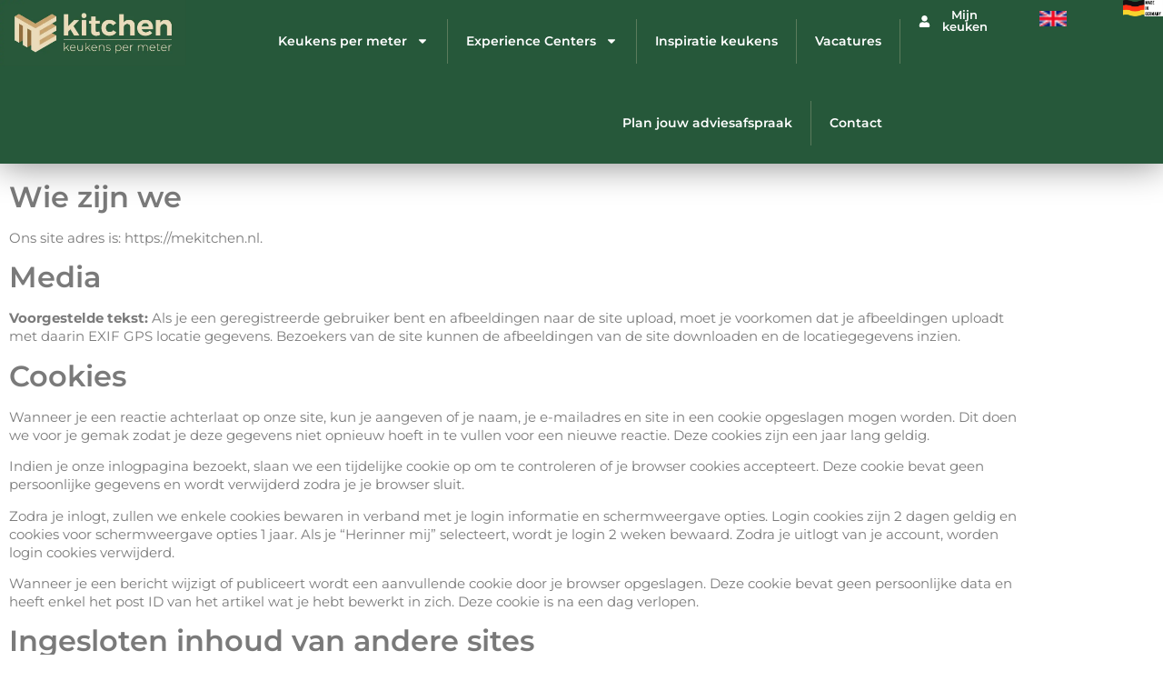

--- FILE ---
content_type: text/html; charset=UTF-8
request_url: https://mekitchen.nl/privacybeleid/
body_size: 105561
content:
<!doctype html>
<html lang="nl-NL">
<head>
	<meta charset="UTF-8">
	<meta name="viewport" content="width=device-width, initial-scale=1">
	<link rel="profile" href="https://gmpg.org/xfn/11">
	<style id="jetpack-boost-critical-css">@media all{span.op-closed{color:red}span.op-next-period{display:block}.menu-item-object-language_switcher .trp-flag-image{display:inline-block;margin:-1px 5px;vertical-align:baseline;padding:0;border:0;border-radius:0}html{line-height:1.15;-webkit-text-size-adjust:100%}*{box-sizing:border-box}body{background-color:#fff;color:#333;font-family:-apple-system,BlinkMacSystemFont,Segoe UI,Roboto,Helvetica Neue,Arial,Noto Sans,sans-serif,Apple Color Emoji,Segoe UI Emoji,Segoe UI Symbol,Noto Color Emoji;font-size:1rem;font-weight:400;line-height:1.5;margin:0;-webkit-font-smoothing:antialiased;-moz-osx-font-smoothing:grayscale}h1,h2,h3,h4,h6{color:inherit;font-family:inherit;font-weight:500;line-height:1.2;margin-block-end:1rem;margin-block-start:.5rem}h1{font-size:2.5rem}h2{font-size:2rem}h3{font-size:1.75rem}h4{font-size:1.5rem}h6{font-size:1rem}p{margin-block-end:.9rem;margin-block-start:0}a{background-color:#fff0;color:#c36;text-decoration:none}strong{font-weight:bolder}img{border-style:none;height:auto;max-width:100%}template{display:none}label{display:inline-block;line-height:1;vertical-align:middle}input{font-family:inherit;font-size:1rem;line-height:1.5;margin:0}input[type=date],input[type=email],input[type=number],input[type=tel],input[type=text]{border:1px solid #666;border-radius:3px;padding:.5rem 1rem;width:100%}input{overflow:visible}[type=radio]{box-sizing:border-box;padding:0}li,ol,ul{background:#fff0;border:0;font-size:100%;margin-block-end:0;margin-block-start:0;outline:0;vertical-align:baseline}.page-content a{text-decoration:underline}.screen-reader-text{clip:rect(1px,1px,1px,1px);height:1px;overflow:hidden;position:absolute!important;width:1px;word-wrap:normal!important}.page-header .entry-title{margin-inline-end:auto;margin-inline-start:auto;width:100%}@media (max-width:575px){.page-header .entry-title{padding-inline-end:10px;padding-inline-start:10px}}@media (min-width:576px){.page-header .entry-title{max-width:500px}}@media (min-width:768px){.page-header .entry-title{max-width:600px}}@media (min-width:992px){.page-header .entry-title{max-width:800px}}@media (min-width:1200px){.page-header .entry-title{max-width:1140px}}.elementor-hidden{display:none}.elementor-screen-only,.screen-reader-text{height:1px;margin:-1px;overflow:hidden;padding:0;position:absolute;top:-10000em;width:1px;clip:rect(0,0,0,0);border:0}.elementor *,.elementor :after,.elementor :before{box-sizing:border-box}.elementor a{box-shadow:none;text-decoration:none}.elementor img{border:none;border-radius:0;box-shadow:none;height:auto;max-width:100%}.elementor iframe{border:none;line-height:1;margin:0;max-width:100%;width:100%}.elementor-widget-wrap .elementor-element.elementor-widget__width-auto{max-width:100%}@media (max-width:767px){.elementor-widget-wrap .elementor-element.elementor-widget-mobile__width-auto,.elementor-widget-wrap .elementor-element.elementor-widget-mobile__width-initial{max-width:100%}}.elementor-element{--flex-direction:initial;--flex-wrap:initial;--justify-content:initial;--align-items:initial;--align-content:initial;--flex-basis:initial;--flex-grow:initial;--flex-shrink:initial;--order:initial;--align-self:initial;align-self:var(--align-self);flex-basis:var(--flex-basis);flex-grow:var(--flex-grow);flex-shrink:var(--flex-shrink);order:var(--order)}.elementor-element:where(.e-con-full,.elementor-widget){align-content:var(--align-content);align-items:var(--align-items);flex-direction:var(--flex-direction);flex-wrap:var(--flex-wrap);gap:var(--row-gap) var(--column-gap);justify-content:var(--justify-content)}.elementor-invisible{visibility:hidden}.elementor-align-center{text-align:center}.elementor-align-right{text-align:right}.elementor-align-right .elementor-button{width:auto}@media (max-width:1024px){.elementor-tablet-align-right{text-align:right}}@media (max-width:767px){.elementor-mobile-align-center{text-align:center}.elementor-mobile-align-right{text-align:right}.elementor-mobile-align-left{text-align:left}.elementor-mobile-align-center .elementor-button{width:auto}}:root{--page-title-display:block}h1.entry-title{display:var(--page-title-display)}.elementor-section{position:relative}.elementor-section .elementor-container{display:flex;margin-left:auto;margin-right:auto;position:relative}@media (max-width:1024px){.elementor-section .elementor-container{flex-wrap:wrap}}.elementor-section.elementor-section-boxed>.elementor-container{max-width:1140px}.elementor-widget-wrap{align-content:flex-start;flex-wrap:wrap;position:relative;width:100%}.elementor:not(.elementor-bc-flex-widget) .elementor-widget-wrap{display:flex}.elementor-widget-wrap>.elementor-element{width:100%}.elementor-widget{position:relative}.elementor-widget:not(:last-child){margin-bottom:var(--kit-widget-spacing,20px)}.elementor-widget:not(:last-child).elementor-widget__width-auto,.elementor-widget:not(:last-child).elementor-widget__width-initial{margin-bottom:0}.elementor-column{display:flex;min-height:1px;position:relative}.elementor-column-gap-default>.elementor-column>.elementor-element-populated{padding:10px}@media (min-width:768px){.elementor-column.elementor-col-50{width:50%}.elementor-column.elementor-col-100{width:100%}}@media (max-width:767px){.elementor-column{width:100%}}@media (prefers-reduced-motion:no-preference){html{scroll-behavior:smooth}}.e-con{--border-radius:0;--border-top-width:0px;--border-right-width:0px;--border-bottom-width:0px;--border-left-width:0px;--border-style:initial;--border-color:initial;--container-widget-width:100%;--container-widget-flex-grow:0;--content-width:min(100%,var(--container-max-width,1140px));--width:100%;--min-height:initial;--height:auto;--text-align:initial;--margin-top:0px;--margin-right:0px;--margin-bottom:0px;--margin-left:0px;--padding-top:var(--container-default-padding-top,10px);--padding-right:var(--container-default-padding-right,10px);--padding-bottom:var(--container-default-padding-bottom,10px);--padding-left:var(--container-default-padding-left,10px);--position:relative;--z-index:revert;--overflow:visible;--row-gap:var(--widgets-spacing-row,20px);--column-gap:var(--widgets-spacing-column,20px);--overlay-mix-blend-mode:initial;--overlay-opacity:1;border-radius:var(--border-radius);height:var(--height);min-height:var(--min-height);min-width:0;overflow:var(--overflow);position:var(--position);width:var(--width);z-index:var(--z-index);--flex-wrap-mobile:wrap;margin-block-end:var(--margin-block-end);margin-block-start:var(--margin-block-start);margin-inline-end:var(--margin-inline-end);margin-inline-start:var(--margin-inline-start);padding-inline-end:var(--padding-inline-end);padding-inline-start:var(--padding-inline-start)}.e-con{--margin-block-start:var(--margin-top);--margin-block-end:var(--margin-bottom);--margin-inline-start:var(--margin-left);--margin-inline-end:var(--margin-right);--padding-inline-start:var(--padding-left);--padding-inline-end:var(--padding-right);--padding-block-start:var(--padding-top);--padding-block-end:var(--padding-bottom);--border-block-start-width:var(--border-top-width);--border-block-end-width:var(--border-bottom-width);--border-inline-start-width:var(--border-left-width);--border-inline-end-width:var(--border-right-width)}.e-con.e-flex{--flex-direction:column;--flex-basis:auto;--flex-grow:0;--flex-shrink:1;flex:var(--flex-grow) var(--flex-shrink) var(--flex-basis)}.e-con-full,.e-con>.e-con-inner{padding-block-end:var(--padding-block-end);padding-block-start:var(--padding-block-start);text-align:var(--text-align)}.e-con-full.e-flex,.e-con.e-flex>.e-con-inner{flex-direction:var(--flex-direction)}.e-con,.e-con>.e-con-inner{display:var(--display)}.e-con-boxed.e-flex{align-content:normal;align-items:normal;flex-direction:column;flex-wrap:nowrap;justify-content:normal}.e-con-boxed{gap:initial;text-align:initial}.e-con.e-flex>.e-con-inner{align-content:var(--align-content);align-items:var(--align-items);align-self:auto;flex-basis:auto;flex-grow:1;flex-shrink:1;flex-wrap:var(--flex-wrap);justify-content:var(--justify-content)}.e-con>.e-con-inner{gap:var(--row-gap) var(--column-gap);height:100%;margin:0 auto;max-width:var(--content-width);padding-inline-end:0;padding-inline-start:0;width:100%}:is(.elementor-section-wrap,[data-elementor-id])>.e-con{--margin-left:auto;--margin-right:auto;max-width:min(100%,var(--width))}.e-con .elementor-widget.elementor-widget{margin-block-end:0}.e-con:before{border-block-end-width:var(--border-block-end-width);border-block-start-width:var(--border-block-start-width);border-color:var(--border-color);border-inline-end-width:var(--border-inline-end-width);border-inline-start-width:var(--border-inline-start-width);border-radius:var(--border-radius);border-style:var(--border-style);content:var(--background-overlay);display:block;height:max(100% + var(--border-top-width) + var(--border-bottom-width),100%);left:calc(0px - var(--border-left-width));mix-blend-mode:var(--overlay-mix-blend-mode);opacity:var(--overlay-opacity);position:absolute;top:calc(0px - var(--border-top-width));width:max(100% + var(--border-left-width) + var(--border-right-width),100%)}.e-con .elementor-widget{min-width:0}.e-con .elementor-widget-video{width:100%}.e-con>.e-con-inner>.elementor-widget>.elementor-widget-container,.e-con>.elementor-widget>.elementor-widget-container{height:100%}.e-con.e-con>.e-con-inner>.elementor-widget,.elementor.elementor .e-con>.elementor-widget{max-width:100%}.e-con .elementor-widget:not(:last-child){--kit-widget-spacing:0px}@media (max-width:767px){.e-con.e-flex{--width:100%;--flex-wrap:var(--flex-wrap-mobile)}}.elementor-form-fields-wrapper{display:flex;flex-wrap:wrap}.elementor-form-fields-wrapper.elementor-labels-above .elementor-field-group .elementor-field-subgroup,.elementor-form-fields-wrapper.elementor-labels-above .elementor-field-group>input{flex-basis:100%;max-width:100%}.elementor-field-group{align-items:center;flex-wrap:wrap}.elementor-field-group .elementor-field-textual{background-color:transparent;border:1px solid #69727d;color:#1f2124;flex-grow:1;max-width:100%;vertical-align:middle;width:100%}.elementor-field-group .elementor-field-textual::-moz-placeholder{color:inherit;font-family:inherit;opacity:.6}.elementor-field-group .elementor-field-textual::placeholder{color:inherit;font-family:inherit;opacity:.6}.elementor-field-subgroup{display:flex;flex-wrap:wrap}.elementor-field-subgroup .elementor-field-option label{display:inline-block}.elementor-field-subgroup:not(.elementor-subgroup-inline) .elementor-field-option{flex-basis:100%}.elementor-field-type-radio .elementor-field-subgroup .elementor-field-option input,.elementor-field-type-radio .elementor-field-subgroup .elementor-field-option label{display:inline}.elementor-mark-required .elementor-field-label:after{color:red;content:"*";padding-inline-start:.2em}.elementor-field-textual{border-radius:3px;font-size:15px;line-height:1.4;min-height:40px;padding:5px 14px}.elementor-heading-title{line-height:1;margin:0;padding:0}.elementor-button{background-color:#69727d;border-radius:3px;color:#fff;display:inline-block;font-size:15px;line-height:1;padding:12px 24px;fill:#fff;text-align:center}.elementor-button-content-wrapper{display:flex;flex-direction:row;gap:5px;justify-content:center}.elementor-button-icon{align-items:center;display:flex}.elementor-button-icon svg{height:auto;width:1em}.elementor-button-icon .e-font-icon-svg{height:1em}.elementor-button-text{display:inline-block}.elementor-button.elementor-size-xs{border-radius:2px;font-size:13px;padding:10px 20px}.elementor-button.elementor-size-md{border-radius:4px;font-size:16px;padding:15px 30px}.elementor-button span{text-decoration:inherit}.elementor-icon{color:#69727d;display:inline-block;font-size:50px;line-height:1;text-align:center}.elementor-icon svg{display:block;height:1em;position:relative;width:1em}.elementor-icon svg:before{left:50%;position:absolute;transform:translateX(-50%)}.e-transform .elementor-widget-container{transform:perspective(var(--e-transform-perspective,0)) rotate(var(--e-transform-rotateZ,0)) rotateX(var(--e-transform-rotateX,0)) rotateY(var(--e-transform-rotateY,0)) translate(var(--e-transform-translate,0)) translateX(var(--e-transform-translateX,0)) translateY(var(--e-transform-translateY,0)) scaleX(calc(var(--e-transform-flipX,1)*var(--e-transform-scaleX,var(--e-transform-scale,1)))) scaleY(calc(var(--e-transform-flipY,1)*var(--e-transform-scaleY,var(--e-transform-scale,1)))) skewX(var(--e-transform-skewX,0)) skewY(var(--e-transform-skewY,0));transform-origin:var(--e-transform-origin-y) var(--e-transform-origin-x)}@media (max-width:767px){.elementor .elementor-hidden-mobile{display:none}}@media (min-width:768px) and (max-width:1024px){.elementor .elementor-hidden-tablet{display:none}}@media (min-width:1025px) and (max-width:99999px){.elementor .elementor-hidden-desktop{display:none}}.elementor-widget-image{text-align:center}.elementor-widget-image a{display:inline-block}.elementor-widget-image img{display:inline-block;vertical-align:middle}.elementor-item:after,.elementor-item:before{display:block;position:absolute}.elementor-item:not(:hover):not(:focus):not(.elementor-item-active):not(.highlighted):after,.elementor-item:not(:hover):not(:focus):not(.elementor-item-active):not(.highlighted):before{opacity:0}.elementor-item-active:after,.elementor-item-active:before{transform:scale(1)}.e--pointer-overline .elementor-item:after,.e--pointer-overline .elementor-item:before,.e--pointer-underline .elementor-item:after,.e--pointer-underline .elementor-item:before{background-color:#3f444b;height:3px;left:0;width:100%;z-index:2}.e--pointer-overline .elementor-item:before{content:"";top:0}.e--pointer-underline .elementor-item:after{bottom:0;content:""}.elementor-nav-menu--main .elementor-nav-menu a{padding:13px 20px}.elementor-nav-menu--main .elementor-nav-menu ul{border-style:solid;border-width:0;padding:0;position:absolute;width:12em}.elementor-nav-menu--layout-horizontal{display:flex}.elementor-nav-menu--layout-horizontal .elementor-nav-menu{display:flex;flex-wrap:wrap}.elementor-nav-menu--layout-horizontal .elementor-nav-menu a{flex-grow:1;white-space:nowrap}.elementor-nav-menu--layout-horizontal .elementor-nav-menu>li{display:flex}.elementor-nav-menu--layout-horizontal .elementor-nav-menu>li ul{top:100%!important}.elementor-nav-menu--layout-horizontal .elementor-nav-menu>li:not(:first-child)>a{margin-inline-start:var(--e-nav-menu-horizontal-menu-item-margin)}.elementor-nav-menu--layout-horizontal .elementor-nav-menu>li:not(:first-child)>ul{inset-inline-start:var(--e-nav-menu-horizontal-menu-item-margin)!important}.elementor-nav-menu--layout-horizontal .elementor-nav-menu>li:not(:last-child)>a{margin-inline-end:var(--e-nav-menu-horizontal-menu-item-margin)}.elementor-nav-menu--layout-horizontal .elementor-nav-menu>li:not(:last-child):after{align-self:center;border-color:var(--e-nav-menu-divider-color,#000);border-left-style:var(--e-nav-menu-divider-style,solid);border-left-width:var(--e-nav-menu-divider-width,2px);content:var(--e-nav-menu-divider-content,none);height:var(--e-nav-menu-divider-height,35%)}.elementor-nav-menu__align-start .elementor-nav-menu{justify-content:flex-start;margin-inline-end:auto}.elementor-nav-menu__align-end .elementor-nav-menu{justify-content:flex-end;margin-inline-start:auto}.elementor-nav-menu__align-center .elementor-nav-menu{justify-content:center;margin-inline-end:auto;margin-inline-start:auto}.elementor-widget-nav-menu .elementor-widget-container{display:flex;flex-direction:column}.elementor-nav-menu{position:relative;z-index:2}.elementor-nav-menu:after{clear:both;content:" ";display:block;font:0/0 serif;height:0;overflow:hidden;visibility:hidden}.elementor-nav-menu,.elementor-nav-menu li,.elementor-nav-menu ul{display:block;line-height:normal;list-style:none;margin:0;padding:0}.elementor-nav-menu ul{display:none}.elementor-nav-menu a,.elementor-nav-menu li{position:relative}.elementor-nav-menu li{border-width:0}.elementor-nav-menu a{align-items:center;display:flex}.elementor-nav-menu a{line-height:20px;padding:10px 20px}.elementor-sub-item.elementor-item-active{background-color:#3f444b;color:#fff}.elementor-menu-toggle{align-items:center;background-color:rgba(0,0,0,.05);border:0 solid;border-radius:3px;color:#33373d;display:flex;font-size:var(--nav-menu-icon-size,22px);justify-content:center;padding:.25em}.elementor-menu-toggle:not(.elementor-active) .elementor-menu-toggle__icon--close{display:none}.elementor-menu-toggle .e-font-icon-svg{fill:#33373d;height:1em;width:1em}.elementor-menu-toggle svg{height:auto;width:1em;fill:var(--nav-menu-icon-color,currentColor)}.elementor-nav-menu--dropdown{background-color:#fff;font-size:13px}.elementor-nav-menu--dropdown.elementor-nav-menu__container{margin-top:10px;overflow-x:hidden;overflow-y:auto;transform-origin:top}.elementor-nav-menu--dropdown.elementor-nav-menu__container .elementor-sub-item{font-size:.85em}.elementor-nav-menu--dropdown a{color:#33373d}ul.elementor-nav-menu--dropdown a{border-inline-start:8px solid transparent;text-shadow:none}.elementor-nav-menu--toggle .elementor-menu-toggle:not(.elementor-active)+.elementor-nav-menu__container{max-height:0;overflow:hidden;transform:scaleY(0)}.elementor-nav-menu--stretch .elementor-nav-menu__container.elementor-nav-menu--dropdown{position:absolute;z-index:9997}@media (max-width:767px){.elementor-nav-menu--dropdown-mobile .elementor-nav-menu--main{display:none}}@media (min-width:768px){.elementor-nav-menu--dropdown-mobile .elementor-menu-toggle,.elementor-nav-menu--dropdown-mobile .elementor-nav-menu--dropdown{display:none}.elementor-nav-menu--dropdown-mobile nav.elementor-nav-menu--dropdown.elementor-nav-menu__container{overflow-y:hidden}}@media (max-width:1024px){.elementor-nav-menu--dropdown-tablet .elementor-nav-menu--main{display:none}}@media (min-width:1025px){.elementor-nav-menu--dropdown-tablet .elementor-menu-toggle,.elementor-nav-menu--dropdown-tablet .elementor-nav-menu--dropdown{display:none}.elementor-nav-menu--dropdown-tablet nav.elementor-nav-menu--dropdown.elementor-nav-menu__container{overflow-y:hidden}}.e-lottie__container{display:inline-block;max-width:var(--lottie-container-max-width);opacity:var(--lottie-container-opacity);width:var(--lottie-container-width)}.elementor-widget .elementor-icon-list-items{list-style-type:none;margin:0;padding:0}.elementor-widget .elementor-icon-list-item{margin:0;padding:0;position:relative}.elementor-widget .elementor-icon-list-item:after{inset-block-end:0;position:absolute;width:100%}.elementor-widget .elementor-icon-list-item,.elementor-widget .elementor-icon-list-item a{align-items:var(--icon-vertical-align,center);display:flex;font-size:inherit}.elementor-widget.elementor-list-item-link-full_width a{width:100%}.elementor-widget.elementor-align-right .elementor-icon-list-item,.elementor-widget.elementor-align-right .elementor-icon-list-item a{justify-content:flex-end;text-align:right}.elementor-widget.elementor-align-right .elementor-icon-list-items{justify-content:flex-end}.elementor-widget:not(.elementor-align-left) .elementor-icon-list-item:after{inset-inline-end:0}@media (min-width:-1){.elementor-widget:not(.elementor-widescreen-align-right) .elementor-icon-list-item:after{inset-inline-start:0}.elementor-widget:not(.elementor-widescreen-align-left) .elementor-icon-list-item:after{inset-inline-end:0}}@media (max-width:-1){.elementor-widget:not(.elementor-laptop-align-right) .elementor-icon-list-item:after{inset-inline-start:0}.elementor-widget:not(.elementor-laptop-align-left) .elementor-icon-list-item:after{inset-inline-end:0}.elementor-widget:not(.elementor-tablet_extra-align-right) .elementor-icon-list-item:after{inset-inline-start:0}.elementor-widget:not(.elementor-tablet_extra-align-left) .elementor-icon-list-item:after{inset-inline-end:0}}@media (max-width:1024px){.elementor-widget:not(.elementor-tablet-align-right) .elementor-icon-list-item:after{inset-inline-start:0}.elementor-widget:not(.elementor-tablet-align-left) .elementor-icon-list-item:after{inset-inline-end:0}}@media (max-width:-1){.elementor-widget:not(.elementor-mobile_extra-align-right) .elementor-icon-list-item:after{inset-inline-start:0}.elementor-widget:not(.elementor-mobile_extra-align-left) .elementor-icon-list-item:after{inset-inline-end:0}}@media (max-width:767px){.elementor-widget.elementor-mobile-align-left .elementor-icon-list-item,.elementor-widget.elementor-mobile-align-left .elementor-icon-list-item a{justify-content:flex-start;text-align:left}.elementor-widget:not(.elementor-mobile-align-right) .elementor-icon-list-item:after{inset-inline-start:0}}.elementor .elementor-element ul.elementor-icon-list-items{padding:0}[data-elementor-type=popup]:not(.elementor-edit-area){display:none}.elementor-kit-6{--e-global-color-primary:#71A850;--e-global-color-secondary:#54595F;--e-global-color-text:#7A7A7A;--e-global-color-accent:#61CE70;font-family:Montserrat,Sans-serif;font-size:15px;font-weight:400;line-height:20px}.elementor-kit-6 a{color:#fff;font-family:Montserrat,Sans-serif}.elementor-kit-6 h1{font-family:Montserrat,Sans-serif;font-weight:700}.elementor-kit-6 h2{font-family:Montserrat,Sans-serif;font-weight:600}.elementor-kit-6 h3{font-family:Montserrat,Sans-serif;font-weight:300}.elementor-kit-6 h4{font-family:Montserrat,Sans-serif}.elementor-kit-6 h6{font-family:"Montserrat regular",Sans-serif}.elementor-kit-6 .elementor-button{border-radius:5px 5px 5px 5px;padding:10px 20px 10px 20px}.elementor-section.elementor-section-boxed>.elementor-container{max-width:1140px}.e-con{--container-max-width:1140px;--container-default-padding-top:0px;--container-default-padding-right:0px;--container-default-padding-bottom:0px;--container-default-padding-left:0px}.elementor-widget:not(:last-child){margin-block-end:0}.elementor-element{--widgets-spacing-row:0px;--widgets-spacing-column:0px}h1.entry-title{display:var(--page-title-display)}@media (max-width:1024px){.elementor-section.elementor-section-boxed>.elementor-container{max-width:1024px}.e-con{--container-max-width:1024px}}@media (max-width:767px){.elementor-section.elementor-section-boxed>.elementor-container{max-width:767px}.e-con{--container-max-width:767px}}@font-face{font-family:"Montserrat regular";font-style:normal;font-weight:400;font-display:auto}.elementor-7400 .elementor-element.elementor-element-7de44bb{--display:flex;--min-height:100vh;--flex-direction:column;--container-widget-width:calc((1 - var(--container-widget-flex-grow))*100%);--container-widget-flex-grow:0;--flex-wrap-mobile:wrap;--justify-content:center;--align-items:center}.elementor-widget-heading .elementor-heading-title{color:var(--e-global-color-primary)}.elementor-7400 .elementor-element.elementor-element-1eae2c6 .elementor-heading-title{color:#000}.elementor-15 .elementor-element.elementor-element-35c495d{--display:flex;--flex-direction:row;--container-widget-width:initial;--container-widget-flex-grow:1;--flex-wrap-mobile:wrap;--row-gap:0px;--column-gap:0px;box-shadow:0 0 38px 0 rgb(0 0 0/.49);--margin-top:0px;--margin-bottom:0px;--margin-left:0px;--margin-right:0px;--padding-top:0px;--padding-bottom:0px;--padding-left:0px;--padding-right:0px;--z-index:999}.elementor-15 .elementor-element.elementor-element-35c495d:not(.elementor-motion-effects-element-type-background){background-color:#72a84f}.elementor-15 .elementor-element.elementor-element-a9bf2db{--display:flex;--align-items:flex-end;--container-widget-width:calc((1 - var(--container-widget-flex-grow))*100%);--margin-top:0px;--margin-bottom:0px;--margin-left:0px;--margin-right:0px;--padding-top:0px;--padding-bottom:0px;--padding-left:0px;--padding-right:0px}.elementor-15 .elementor-element.elementor-element-b623aa5{width:var(--container-widget-width,87.205%);max-width:87.205%;--container-widget-width:87.205%;--container-widget-flex-grow:0;z-index:3;text-align:left}.elementor-15 .elementor-element.elementor-element-b623aa5>.elementor-widget-container{margin:0;padding:0}.elementor-15 .elementor-element.elementor-element-b623aa5.elementor-element{--flex-grow:0;--flex-shrink:0}.elementor-15 .elementor-element.elementor-element-b623aa5 img{width:170px;border-style:none}.elementor-15 .elementor-element.elementor-element-c874f24{--display:flex;--align-items:flex-end;--container-widget-width:calc((1 - var(--container-widget-flex-grow))*100%)}.elementor-widget-nav-menu .elementor-nav-menu--main .elementor-item{color:var(--e-global-color-text);fill:var(--e-global-color-text)}.elementor-widget-nav-menu .elementor-nav-menu--main:not(.e--pointer-framed) .elementor-item:after,.elementor-widget-nav-menu .elementor-nav-menu--main:not(.e--pointer-framed) .elementor-item:before{background-color:var(--e-global-color-accent)}.elementor-widget-nav-menu{--e-nav-menu-divider-color:var(--e-global-color-text)}.elementor-15 .elementor-element.elementor-element-1e429cf{width:var(--container-widget-width,100%);max-width:100%;--container-widget-width:100%;--container-widget-flex-grow:0;--e-nav-menu-divider-content:"";--e-nav-menu-divider-style:solid;--e-nav-menu-divider-width:1px;--e-nav-menu-divider-height:49px;--e-nav-menu-divider-color:#FFFFFF45}.elementor-15 .elementor-element.elementor-element-1e429cf>.elementor-widget-container{margin:0;padding:0}.elementor-15 .elementor-element.elementor-element-1e429cf .elementor-menu-toggle{margin-left:auto;background-color:#fff0}.elementor-15 .elementor-element.elementor-element-1e429cf .elementor-nav-menu .elementor-item{font-size:14px;font-weight:600;text-decoration:none}.elementor-15 .elementor-element.elementor-element-1e429cf .elementor-nav-menu--main .elementor-item{color:#fff;fill:#FFF;padding-top:35px;padding-bottom:35px}.elementor-15 .elementor-element.elementor-element-1e429cf .elementor-menu-toggle,.elementor-15 .elementor-element.elementor-element-1e429cf .elementor-nav-menu--dropdown a{color:#000;fill:#000}.elementor-15 .elementor-element.elementor-element-1e429cf .elementor-nav-menu--dropdown{background-color:#f7f7f7}.elementor-15 .elementor-element.elementor-element-1e429cf .elementor-nav-menu--dropdown a.elementor-item-active{color:#fff}.elementor-15 .elementor-element.elementor-element-1e429cf .elementor-nav-menu--dropdown a.elementor-item-active{background-color:#1c3e08}.elementor-15 .elementor-element.elementor-element-1e429cf div.elementor-menu-toggle{color:#fff}.elementor-15 .elementor-element.elementor-element-1e429cf div.elementor-menu-toggle svg{fill:#FFF}.elementor-15 .elementor-element.elementor-element-fab87c5{--display:flex;--justify-content:center;--margin-top:0px;--margin-bottom:0px;--margin-left:0px;--margin-right:0px;--padding-top:0px;--padding-bottom:0px;--padding-left:0px;--padding-right:0px}.elementor-15 .elementor-element.elementor-element-fab87c5.e-con{--flex-grow:0;--flex-shrink:0}.elementor-widget-button .elementor-button{background-color:var(--e-global-color-accent)}.elementor-15 .elementor-element.elementor-element-791e8f3 .elementor-button{background-color:#fff0;font-family:Montserrat,Sans-serif;font-size:13px;font-weight:600;border-radius:4px 4px 4px 4px}.elementor-15 .elementor-element.elementor-element-791e8f3{width:initial;max-width:initial}.elementor-15 .elementor-element.elementor-element-791e8f3>.elementor-widget-container{margin:0;padding:0}.elementor-15 .elementor-element.elementor-element-791e8f3 .elementor-button-content-wrapper{flex-direction:row}.elementor-15 .elementor-element.elementor-element-791e8f3 .elementor-button .elementor-button-content-wrapper{gap:7px}.elementor-15 .elementor-element.elementor-element-19dfe55{--display:flex;--justify-content:center}.elementor-15 .elementor-element.elementor-element-19dfe55.e-con{--flex-grow:0;--flex-shrink:0}.elementor-15 .elementor-element.elementor-element-c625022.elementor-element{--flex-grow:0;--flex-shrink:0}.elementor-15 .elementor-element.elementor-element-c625022 .elementor-menu-toggle{margin:0 auto}.elementor-15 .elementor-element.elementor-element-c625022 .elementor-nav-menu--main:not(.e--pointer-framed) .elementor-item:after,.elementor-15 .elementor-element.elementor-element-c625022 .elementor-nav-menu--main:not(.e--pointer-framed) .elementor-item:before{background-color:#fff0}.elementor-15 .elementor-element.elementor-element-0626a5a{--display:flex;--justify-content:center;--align-items:flex-end;--container-widget-width:calc((1 - var(--container-widget-flex-grow))*100%)}.elementor-15 .elementor-element.elementor-element-1aa1f9d>.elementor-widget-container{margin:0;padding:0}.elementor-15 .elementor-element.elementor-element-1aa1f9d{--lottie-container-width:49%}.elementor-15 .elementor-element.elementor-element-361d373{--display:flex;--flex-direction:row;--container-widget-width:calc((1 - var(--container-widget-flex-grow))*100%);--container-widget-flex-grow:1;--flex-wrap-mobile:wrap;--align-items:stretch;--row-gap:0px;--column-gap:0px;box-shadow:0 0 38px 0 rgb(0 0 0/.29);--margin-top:0px;--margin-bottom:0px;--margin-left:0px;--margin-right:0px;--padding-top:0px;--padding-bottom:0px;--padding-left:0px;--padding-right:0px;--z-index:999}.elementor-15 .elementor-element.elementor-element-361d373:not(.elementor-motion-effects-element-type-background){background-color:#72a84f}.elementor-15 .elementor-element.elementor-element-e9e0ec7{--display:flex}.elementor-15 .elementor-element.elementor-element-b57d4bb.elementor-element{--flex-grow:0;--flex-shrink:0}.elementor-15 .elementor-element.elementor-element-b57d4bb .elementor-nav-menu--main .elementor-item{color:#fff0;fill:#fff0}.elementor-15 .elementor-element.elementor-element-b57d4bb .elementor-nav-menu--dropdown{background-color:#fff0}.elementor-15 .elementor-element.elementor-element-7fad4b0{--display:flex}.elementor-15 .elementor-element.elementor-element-7fad4b0.e-con{--flex-grow:0;--flex-shrink:0}.elementor-15 .elementor-element.elementor-element-ddad904{--display:flex}.elementor-15 .elementor-element.elementor-element-9f2a551{width:auto;max-width:auto;--e-nav-menu-divider-content:"";--e-nav-menu-divider-style:solid;--e-nav-menu-divider-width:12px;--e-nav-menu-divider-height:49px;--e-nav-menu-divider-color:#FFFFFF45}.elementor-15 .elementor-element.elementor-element-9f2a551.elementor-element{--flex-grow:0;--flex-shrink:0}.elementor-15 .elementor-element.elementor-element-9f2a551 .elementor-menu-toggle{margin:0 auto;background-color:#fff0}.elementor-15 .elementor-element.elementor-element-9f2a551 .elementor-nav-menu .elementor-item{font-size:14px;font-weight:600}.elementor-15 .elementor-element.elementor-element-9f2a551 .elementor-nav-menu--main .elementor-item{color:#fff;fill:#FFF;padding-top:35px;padding-bottom:35px}.elementor-15 .elementor-element.elementor-element-9f2a551 .elementor-nav-menu--main:not(.e--pointer-framed) .elementor-item:after,.elementor-15 .elementor-element.elementor-element-9f2a551 .elementor-nav-menu--main:not(.e--pointer-framed) .elementor-item:before{background-color:#606060}.elementor-15 .elementor-element.elementor-element-9f2a551 .e--pointer-overline .elementor-item:before{height:3px}.elementor-15 .elementor-element.elementor-element-9f2a551 .elementor-menu-toggle,.elementor-15 .elementor-element.elementor-element-9f2a551 .elementor-nav-menu--dropdown a{color:#282828;fill:#282828}.elementor-15 .elementor-element.elementor-element-9f2a551 .elementor-nav-menu--dropdown{background-color:#ddd}.elementor-15 .elementor-element.elementor-element-9f2a551 .elementor-nav-menu--dropdown a.elementor-item-active{color:#fff}.elementor-15 .elementor-element.elementor-element-9f2a551 .elementor-nav-menu--dropdown a.elementor-item-active{background-color:#1c3e08}.elementor-15 .elementor-element.elementor-element-9f2a551 div.elementor-menu-toggle{color:#fff}.elementor-15 .elementor-element.elementor-element-9f2a551 div.elementor-menu-toggle svg{fill:#FFF}.elementor-location-footer:before,.elementor-location-header:before{content:"";display:table;clear:both}@media (min-width:768px){.elementor-15 .elementor-element.elementor-element-35c495d{--width:100%}.elementor-15 .elementor-element.elementor-element-a9bf2db{--width:31%}.elementor-15 .elementor-element.elementor-element-fab87c5{--width:9.962%}.elementor-15 .elementor-element.elementor-element-19dfe55{--width:5.49%}.elementor-15 .elementor-element.elementor-element-0626a5a{--width:12%}.elementor-15 .elementor-element.elementor-element-361d373{--content-width:1485px}.elementor-15 .elementor-element.elementor-element-ddad904{--width:3.022%}}@media (max-width:1024px) and (min-width:768px){.elementor-15 .elementor-element.elementor-element-a9bf2db{--width:30%}.elementor-15 .elementor-element.elementor-element-c874f24{--width:70%}.elementor-15 .elementor-element.elementor-element-fab87c5{--width:70%}.elementor-15 .elementor-element.elementor-element-19dfe55{--width:70%}.elementor-15 .elementor-element.elementor-element-0626a5a{--width:70%}.elementor-15 .elementor-element.elementor-element-ddad904{--width:100%}}@media (max-width:1024px){.elementor-15 .elementor-element.elementor-element-35c495d{--padding-top:20px;--padding-bottom:0px;--padding-left:20px;--padding-right:20px}.elementor-15 .elementor-element.elementor-element-361d373{--flex-direction:column;--container-widget-width:100%;--container-widget-flex-grow:0;--flex-wrap-mobile:wrap;--padding-top:20px;--padding-bottom:0px;--padding-left:20px;--padding-right:20px}.elementor-15 .elementor-element.elementor-element-e9e0ec7{--flex-direction:row;--container-widget-width:initial;--container-widget-flex-grow:1;--flex-wrap-mobile:wrap;--justify-content:space-between}.elementor-15 .elementor-element.elementor-element-b57d4bb{width:var(--container-widget-width,81px);max-width:81px;--container-widget-width:81px;--container-widget-flex-grow:0}.elementor-15 .elementor-element.elementor-element-b57d4bb>.elementor-widget-container{margin:0;padding:0}.elementor-15 .elementor-element.elementor-element-b4eebcd{width:var(--container-widget-width,95px);max-width:95px;--container-widget-width:95px;--container-widget-flex-grow:0;--lottie-container-width:100%}.elementor-15 .elementor-element.elementor-element-7fad4b0{--padding-top:0px;--padding-bottom:0px;--padding-left:0px;--padding-right:0px}.elementor-15 .elementor-element.elementor-element-196a16c{text-align:center}.elementor-15 .elementor-element.elementor-element-196a16c img{width:42%}.elementor-15 .elementor-element.elementor-element-ddad904{--flex-direction:column;--container-widget-width:calc((1 - var(--container-widget-flex-grow))*100%);--container-widget-flex-grow:0;--flex-wrap-mobile:wrap;--justify-content:flex-end;--align-items:center}.elementor-15 .elementor-element.elementor-element-9f2a551{width:var(--container-widget-width,231.813px);max-width:231.813px;--container-widget-width:231.813px;--container-widget-flex-grow:0}.elementor-15 .elementor-element.elementor-element-9f2a551 .elementor-nav-menu--main .elementor-item{padding-top:36px;padding-bottom:36px}.elementor-15 .elementor-element.elementor-element-9f2a551 .elementor-nav-menu--main>.elementor-nav-menu>li>.elementor-nav-menu--dropdown,.elementor-15 .elementor-element.elementor-element-9f2a551 .elementor-nav-menu__container.elementor-nav-menu--dropdown{margin-top:18px!important}}@media (max-width:767px){.elementor-15 .elementor-element.elementor-element-35c495d{--margin-top:0px;--margin-bottom:0px;--margin-left:0px;--margin-right:0px;--padding-top:2px;--padding-bottom:15px;--padding-left:20px;--padding-right:0px}.elementor-15 .elementor-element.elementor-element-a9bf2db{--width:71%;--justify-content:center;--align-items:center;--container-widget-width:calc((1 - var(--container-widget-flex-grow))*100%);--margin-top:0px;--margin-bottom:-33px;--margin-left:0px;--margin-right:0px}.elementor-15 .elementor-element.elementor-element-b623aa5{width:auto;max-width:auto}.elementor-15 .elementor-element.elementor-element-b623aa5>.elementor-widget-container{--e-transform-translateX:-42px;--e-transform-scale:1.3;margin:0;padding:0}.elementor-15 .elementor-element.elementor-element-b623aa5 img{width:173px;height:77px}.elementor-15 .elementor-element.elementor-element-c874f24{--width:10%;--justify-content:center;--margin-top:0px;--margin-bottom:0px;--margin-left:0px;--margin-right:0px;--padding-top:17px;--padding-bottom:0px;--padding-left:0px;--padding-right:0px}.elementor-15 .elementor-element.elementor-element-1e429cf .elementor-nav-menu--main>.elementor-nav-menu>li>.elementor-nav-menu--dropdown,.elementor-15 .elementor-element.elementor-element-1e429cf .elementor-nav-menu__container.elementor-nav-menu--dropdown{margin-top:30px!important}.elementor-15 .elementor-element.elementor-element-fab87c5{--width:100%;--justify-content:center;--margin-top:0px;--margin-bottom:0px;--margin-left:0px;--margin-right:0px;--padding-top:0px;--padding-bottom:0px;--padding-left:0px;--padding-right:0px}.elementor-15 .elementor-element.elementor-element-791e8f3{width:auto;max-width:auto}.elementor-15 .elementor-element.elementor-element-791e8f3>.elementor-widget-container{margin:0;padding:0}.elementor-15 .elementor-element.elementor-element-19dfe55{--width:100%;--justify-content:center;--margin-top:0px;--margin-bottom:0px;--margin-left:0px;--margin-right:0px;--padding-top:0px;--padding-bottom:0px;--padding-left:0px;--padding-right:0px}.elementor-15 .elementor-element.elementor-element-0626a5a{--width:100%;--justify-content:center;--margin-top:0px;--margin-bottom:0px;--margin-left:0px;--margin-right:0px;--padding-top:0px;--padding-bottom:0px;--padding-left:0px;--padding-right:0px}.elementor-15 .elementor-element.elementor-element-361d373{--content-width:100%;--flex-direction:column;--container-widget-width:100%;--container-widget-flex-grow:0;--flex-wrap-mobile:wrap;--justify-content:space-between;--margin-top:0px;--margin-bottom:0px;--margin-left:0px;--margin-right:0px;--padding-top:0px;--padding-bottom:0px;--padding-left:0px;--padding-right:0px}.elementor-15 .elementor-element.elementor-element-e9e0ec7{--width:100%;--flex-direction:row;--container-widget-width:calc((1 - var(--container-widget-flex-grow))*100%);--container-widget-flex-grow:1;--flex-wrap-mobile:wrap;--justify-content:space-around;--align-items:stretch}.elementor-15 .elementor-element.elementor-element-b57d4bb>.elementor-widget-container{margin:0;padding:0}.elementor-15 .elementor-element.elementor-element-b57d4bb{--container-widget-width:23%;--container-widget-flex-grow:0;width:var(--container-widget-width,23%);max-width:23%;z-index:999}.elementor-15 .elementor-element.elementor-element-b57d4bb .elementor-nav-menu--main .elementor-item{padding-left:.6em;padding-right:.6em}.elementor-15 .elementor-element.elementor-element-b57d4bb .elementor-nav-menu--dropdown a{padding-left:10px;padding-right:10px}.elementor-15 .elementor-element.elementor-element-b4eebcd{width:var(--container-widget-width,77%);max-width:77%;--container-widget-width:77%;--container-widget-flex-grow:0;--lottie-container-width:30%}.elementor-15 .elementor-element.elementor-element-b4eebcd>.elementor-widget-container{margin:7px 0 0 0;padding:0}.elementor-15 .elementor-element.elementor-element-7fad4b0{--min-height:5vh;--margin-top:0px;--margin-bottom:0px;--margin-left:0px;--margin-right:0px;--padding-top:0px;--padding-bottom:0px;--padding-left:0px;--padding-right:0px}.elementor-15 .elementor-element.elementor-element-196a16c>.elementor-widget-container{margin:0;padding:0}.elementor-15 .elementor-element.elementor-element-196a16c{text-align:center}.elementor-15 .elementor-element.elementor-element-196a16c img{width:52%}.elementor-15 .elementor-element.elementor-element-ddad904{--width:100%;--min-height:0px;--flex-direction:row;--container-widget-width:calc((1 - var(--container-widget-flex-grow))*100%);--container-widget-flex-grow:1;--flex-wrap-mobile:wrap;--justify-content:space-between;--align-items:center;--row-gap:0px;--column-gap:0px;--margin-top:0px;--margin-bottom:10px;--margin-left:0px;--margin-right:0px;--padding-top:0px;--padding-bottom:0px;--padding-left:0px;--padding-right:0px;--z-index:99}.elementor-15 .elementor-element.elementor-element-9f2a551{width:var(--container-widget-width,395.812px);max-width:395.812px;--container-widget-width:395.812px;--container-widget-flex-grow:0;z-index:10;--nav-menu-icon-size:26px}.elementor-15 .elementor-element.elementor-element-9f2a551>.elementor-widget-container{margin:6px 0 0 0;padding:0}.elementor-15 .elementor-element.elementor-element-9f2a551 .elementor-nav-menu--main .elementor-item{padding-left:0;padding-right:0;padding-top:22px;padding-bottom:22px}.elementor-15 .elementor-element.elementor-element-9f2a551 .elementor-nav-menu--main>.elementor-nav-menu>li>.elementor-nav-menu--dropdown,.elementor-15 .elementor-element.elementor-element-9f2a551 .elementor-nav-menu__container.elementor-nav-menu--dropdown{margin-top:11px!important}}.elementor-47 .elementor-element.elementor-element-d5c8ab9:not(.elementor-motion-effects-element-type-background){background-color:#72a84f}.elementor-47 .elementor-element.elementor-element-d5c8ab9>.elementor-container{max-width:1400px}.elementor-47 .elementor-element.elementor-element-d5c8ab9{margin-top:50px;margin-bottom:0;padding:0 0 20px 0}.elementor-47 .elementor-element.elementor-element-2c1e54cb.elementor-column.elementor-element[data-element_type=column]>.elementor-widget-wrap.elementor-element-populated{align-content:center;align-items:center}.elementor-47 .elementor-element.elementor-element-2c1e54cb>.elementor-element-populated{border-style:solid;border-width:0 0 0 0;padding:50px 0 0 0}.elementor-47 .elementor-element.elementor-element-1f8ed51{--display:flex;--flex-direction:row;--container-widget-width:calc((1 - var(--container-widget-flex-grow))*100%);--container-widget-flex-grow:1;--flex-wrap-mobile:wrap;--align-items:stretch;--row-gap:10px;--column-gap:10px;--margin-top:20px;--margin-bottom:0px;--margin-left:0px;--margin-right:0px;--padding-top:0px;--padding-bottom:0px;--padding-left:0px;--padding-right:0px}.elementor-47 .elementor-element.elementor-element-42ec954{--display:flex;--padding-top:0px;--padding-bottom:0px;--padding-left:0px;--padding-right:50px}.elementor-47 .elementor-element.elementor-element-9bedce3{--display:flex;--flex-direction:row;--container-widget-width:calc((1 - var(--container-widget-flex-grow))*100%);--container-widget-flex-grow:1;--flex-wrap-mobile:wrap;--align-items:center}.elementor-47 .elementor-element.elementor-element-a1e0dbf{width:auto;max-width:auto;text-align:left}.elementor-47 .elementor-element.elementor-element-a1e0dbf>.elementor-widget-container{margin:0;padding:0 4px 0 0}.elementor-47 .elementor-element.elementor-element-a1e0dbf.elementor-element{--flex-grow:0;--flex-shrink:0}.elementor-47 .elementor-element.elementor-element-bc96ccb{width:auto;max-width:auto;text-align:left}.elementor-47 .elementor-element.elementor-element-bc96ccb>.elementor-widget-container{margin:0;padding:0}.elementor-widget-text-editor{color:var(--e-global-color-text)}.elementor-47 .elementor-element.elementor-element-2b1e326.elementor-element{--flex-grow:0;--flex-shrink:0}.elementor-47 .elementor-element.elementor-element-2b1e326{text-align:left;font-family:Montserrat,Sans-serif;font-size:15px;font-weight:400;line-height:1.8em;color:#fff}.elementor-widget-button .elementor-button{background-color:var(--e-global-color-accent)}.elementor-47 .elementor-element.elementor-element-9ed7ac1 .elementor-button{background-color:#fff0;font-family:Montserrat,Sans-serif;font-size:15px;font-weight:600;border-style:solid;border-width:.5px .5px .5px .5px;border-radius:4px 4px 4px 4px}.elementor-47 .elementor-element.elementor-element-9ed7ac1{width:auto;max-width:auto}.elementor-47 .elementor-element.elementor-element-9ed7ac1>.elementor-widget-container{padding:0}.elementor-47 .elementor-element.elementor-element-9ed7ac1 .elementor-button-content-wrapper{flex-direction:row}.elementor-47 .elementor-element.elementor-element-9ed7ac1 .elementor-button .elementor-button-content-wrapper{gap:7px}.elementor-47 .elementor-element.elementor-element-3d95e2e{column-gap:0;text-align:left;font-family:Montserrat,Sans-serif;font-size:12px;font-weight:200;line-height:1.8em;color:#fff}.elementor-47 .elementor-element.elementor-element-1d26ebe{--display:flex;--justify-content:center;--padding-top:0px;--padding-bottom:0px;--padding-left:65px;--padding-right:50px}.elementor-47 .elementor-element.elementor-element-27cbc40{--display:flex;--justify-content:flex-start;--padding-top:0px;--padding-bottom:0px;--padding-left:50px;--padding-right:0px}.elementor-widget-heading .elementor-heading-title{color:var(--e-global-color-primary)}.elementor-47 .elementor-element.elementor-element-02e7607{text-align:right}.elementor-47 .elementor-element.elementor-element-02e7607 .elementor-heading-title{color:#fffC}.elementor-widget-icon-list .elementor-icon-list-item:not(:last-child):after{border-color:var(--e-global-color-text)}.elementor-widget-icon-list .elementor-icon-list-text{color:var(--e-global-color-secondary)}.elementor-47 .elementor-element.elementor-element-88846f5 .elementor-icon-list-items:not(.elementor-inline-items) .elementor-icon-list-item:not(:last-child){padding-block-end:calc(2px/2)}.elementor-47 .elementor-element.elementor-element-88846f5 .elementor-icon-list-items:not(.elementor-inline-items) .elementor-icon-list-item:not(:first-child){margin-block-start:calc(2px/2)}.elementor-47 .elementor-element.elementor-element-88846f5 .elementor-icon-list-item>a{font-family:Montserrat,Sans-serif;font-size:16px;font-weight:400}.elementor-47 .elementor-element.elementor-element-88846f5 .elementor-icon-list-text{color:#fff}.elementor-47 .elementor-element.elementor-element-d78882b>.elementor-widget-container{background-color:#fff;margin:7px 0 7px 0;padding:6px 0 6px 10px;border-radius:4px 4px 4px 4px;box-shadow:5px 5px 10px -2px rgb(0 0 0/.46)}.elementor-47 .elementor-element.elementor-element-a5b617f .elementor-button{background-color:rgb(255 247 241/.22);border-radius:7px 7px 7px 7px}.elementor-47 .elementor-element.elementor-element-a5b617f>.elementor-widget-container{margin:20px 0 0 0;padding:0}.elementor-47 .elementor-element.elementor-element-b0a66d8 .elementor-button{background-color:rgb(255 247 241/.22);border-radius:7px 7px 7px 7px}.elementor-47 .elementor-element.elementor-element-b0a66d8>.elementor-widget-container{margin:0;padding:10px 0 0 0}.elementor-47 .elementor-element.elementor-element-b0a66d8 .elementor-button-content-wrapper{flex-direction:row-reverse}.elementor-47 .elementor-element.elementor-element-1c67d83 img{width:27%;filter:brightness(81%) contrast(114%) saturate(119%) blur(0) hue-rotate(0deg)}.elementor-47 .elementor-element.elementor-element-af1ee8a{column-gap:0;text-align:right;font-family:Montserrat,Sans-serif;font-size:12px;font-weight:200;line-height:1.8em;color:#fff}.elementor-location-footer:before,.elementor-location-header:before{content:"";display:table;clear:both}@media (max-width:1024px){.elementor-47 .elementor-element.elementor-element-d5c8ab9{margin-top:0;margin-bottom:0;padding:0 5% 0 5%}.elementor-47 .elementor-element.elementor-element-1f8ed51{--margin-top:50px;--margin-bottom:0px;--margin-left:0px;--margin-right:0px}.elementor-47 .elementor-element.elementor-element-a1e0dbf{text-align:left}.elementor-47 .elementor-element.elementor-element-bc96ccb{text-align:left}.elementor-47 .elementor-element.elementor-element-27cbc40{--padding-top:10%;--padding-bottom:5%;--padding-left:0%;--padding-right:0%}}@media (max-width:767px){.elementor-47 .elementor-element.elementor-element-d5c8ab9{padding:25% 5% 0 5%}.elementor-47 .elementor-element.elementor-element-2c1e54cb>.elementor-element-populated{padding:0}.elementor-47 .elementor-element.elementor-element-1f8ed51{--flex-direction:column;--container-widget-width:100%;--container-widget-flex-grow:0;--flex-wrap-mobile:wrap;--margin-top:0px;--margin-bottom:0px;--margin-left:0px;--margin-right:0px;--padding-top:0%;--padding-bottom:0%;--padding-left:0%;--padding-right:0%}.elementor-47 .elementor-element.elementor-element-42ec954{--justify-content:center;--padding-top:0%;--padding-bottom:0%;--padding-left:0%;--padding-right:0%}.elementor-47 .elementor-element.elementor-element-9bedce3{--flex-direction:column;--container-widget-width:100%;--container-widget-flex-grow:0;--flex-wrap-mobile:wrap;--margin-top:0px;--margin-bottom:0px;--margin-left:0px;--margin-right:0px;--padding-top:0px;--padding-bottom:0px;--padding-left:0px;--padding-right:0px}.elementor-47 .elementor-element.elementor-element-a1e0dbf{width:var(--container-widget-width,340px);max-width:340px;--container-widget-width:340px;--container-widget-flex-grow:0;text-align:center}.elementor-47 .elementor-element.elementor-element-a1e0dbf>.elementor-widget-container{margin:0;padding:0}.elementor-47 .elementor-element.elementor-element-a1e0dbf img{width:100%}.elementor-47 .elementor-element.elementor-element-bc96ccb>.elementor-widget-container{margin:0;padding:0 0 10px 0}.elementor-47 .elementor-element.elementor-element-bc96ccb{text-align:center}.elementor-47 .elementor-element.elementor-element-2b1e326>.elementor-widget-container{margin:0;padding:0}.elementor-47 .elementor-element.elementor-element-2b1e326{text-align:center}.elementor-47 .elementor-element.elementor-element-9ed7ac1{width:auto;max-width:auto}.elementor-47 .elementor-element.elementor-element-9ed7ac1>.elementor-widget-container{margin:0;padding:0}.elementor-47 .elementor-element.elementor-element-3d95e2e{text-align:center}.elementor-47 .elementor-element.elementor-element-1d26ebe{--padding-top:10%;--padding-bottom:10%;--padding-left:10%;--padding-right:10%}.elementor-47 .elementor-element.elementor-element-27cbc40{--justify-content:center;--row-gap:17px;--column-gap:0px;--padding-top:0%;--padding-bottom:0%;--padding-left:0%;--padding-right:0%}.elementor-47 .elementor-element.elementor-element-02e7607{text-align:center}.elementor-47 .elementor-element.elementor-element-d78882b{width:100%;max-width:100%}.elementor-47 .elementor-element.elementor-element-d78882b>.elementor-widget-container{margin:0;padding:6px 0 6px 8px}.elementor-47 .elementor-element.elementor-element-a5b617f>.elementor-widget-container{margin:0}.elementor-47 .elementor-element.elementor-element-b0a66d8>.elementor-widget-container{margin:0}.elementor-47 .elementor-element.elementor-element-af1ee8a>.elementor-widget-container{padding:5px 0 0 0}.elementor-47 .elementor-element.elementor-element-af1ee8a{text-align:center}}@media (min-width:768px){.elementor-47 .elementor-element.elementor-element-1f8ed51{--width:1400px}.elementor-47 .elementor-element.elementor-element-1d26ebe{--width:15.861%}.elementor-47 .elementor-element.elementor-element-27cbc40{--width:50.731%}}@media (max-width:1024px) and (min-width:768px){.elementor-47 .elementor-element.elementor-element-42ec954{--width:50%}.elementor-47 .elementor-element.elementor-element-1d26ebe{--width:50%}.elementor-47 .elementor-element.elementor-element-27cbc40{--width:50%}}.elementor-3523 .elementor-element.elementor-element-23de4dc>.elementor-container>.elementor-column>.elementor-widget-wrap{align-content:center;align-items:center}.elementor-3523 .elementor-element.elementor-element-23de4dc:not(.elementor-motion-effects-element-type-background){background-color:#fffFFFFC}.elementor-3523 .elementor-element.elementor-element-23de4dc>.elementor-container{max-width:1400px}.elementor-3523 .elementor-element.elementor-element-23de4dc{margin-top:0;margin-bottom:0}.elementor-3523 .elementor-element.elementor-element-2eb4ce4.elementor-column.elementor-element[data-element_type=column]>.elementor-widget-wrap.elementor-element-populated{align-content:center;align-items:center}.elementor-3523 .elementor-element.elementor-element-2eb4ce4.elementor-column>.elementor-widget-wrap{justify-content:center}.elementor-widget-icon.elementor-view-default .elementor-icon{color:var(--e-global-color-primary);border-color:var(--e-global-color-primary)}.elementor-widget-icon.elementor-view-default .elementor-icon svg{fill:var(--e-global-color-primary)}.elementor-3523 .elementor-element.elementor-element-4d2c3e8{width:auto;max-width:auto}.elementor-3523 .elementor-element.elementor-element-4d2c3e8>.elementor-widget-container{padding:0 10px 0 0}.elementor-3523 .elementor-element.elementor-element-4d2c3e8 .elementor-icon-wrapper{text-align:center}.elementor-3523 .elementor-element.elementor-element-4d2c3e8.elementor-view-default .elementor-icon{color:#d91f1f;border-color:#d91f1f}.elementor-3523 .elementor-element.elementor-element-4d2c3e8.elementor-view-default .elementor-icon svg{fill:#D91F1F}.elementor-3523 .elementor-element.elementor-element-4d2c3e8 .elementor-icon{font-size:33px}.elementor-3523 .elementor-element.elementor-element-4d2c3e8 .elementor-icon svg{height:33px}.elementor-widget-heading .elementor-heading-title{color:var(--e-global-color-primary)}.elementor-3523 .elementor-element.elementor-element-86a8a5c{width:auto;max-width:auto;text-align:left}.elementor-3523 .elementor-element.elementor-element-86a8a5c .elementor-heading-title{font-size:15px;line-height:17px;color:#000}@font-face{font-family:Montserrat;font-style:italic;font-weight:100;unicode-range:U+0460-052F,U+1C80-1C8A,U+20B4,U+2DE0-2DFF,U+A640-A69F,U+FE2E-FE2F}@font-face{font-family:Montserrat;font-style:italic;font-weight:100;unicode-range:U+0301,U+0400-045F,U+0490-0491,U+04B0-04B1,U+2116}@font-face{font-family:Montserrat;font-style:italic;font-weight:100;unicode-range:U+0102-0103,U+0110-0111,U+0128-0129,U+0168-0169,U+01A0-01A1,U+01AF-01B0,U+0300-0301,U+0303-0304,U+0308-0309,U+0323,U+0329,U+1EA0-1EF9,U+20AB}@font-face{font-family:Montserrat;font-style:italic;font-weight:100;unicode-range:U+0100-02BA,U+02BD-02C5,U+02C7-02CC,U+02CE-02D7,U+02DD-02FF,U+0304,U+0308,U+0329,U+1D00-1DBF,U+1E00-1E9F,U+1EF2-1EFF,U+2020,U+20A0-20AB,U+20AD-20C0,U+2113,U+2C60-2C7F,U+A720-A7FF}@font-face{font-family:Montserrat;font-style:italic;font-weight:100;unicode-range:U+0000-00FF,U+0131,U+0152-0153,U+02BB-02BC,U+02C6,U+02DA,U+02DC,U+0304,U+0308,U+0329,U+2000-206F,U+20AC,U+2122,U+2191,U+2193,U+2212,U+2215,U+FEFF,U+FFFD}@font-face{font-family:Montserrat;font-style:italic;font-weight:200;unicode-range:U+0460-052F,U+1C80-1C8A,U+20B4,U+2DE0-2DFF,U+A640-A69F,U+FE2E-FE2F}@font-face{font-family:Montserrat;font-style:italic;font-weight:200;unicode-range:U+0301,U+0400-045F,U+0490-0491,U+04B0-04B1,U+2116}@font-face{font-family:Montserrat;font-style:italic;font-weight:200;unicode-range:U+0102-0103,U+0110-0111,U+0128-0129,U+0168-0169,U+01A0-01A1,U+01AF-01B0,U+0300-0301,U+0303-0304,U+0308-0309,U+0323,U+0329,U+1EA0-1EF9,U+20AB}@font-face{font-family:Montserrat;font-style:italic;font-weight:200;unicode-range:U+0100-02BA,U+02BD-02C5,U+02C7-02CC,U+02CE-02D7,U+02DD-02FF,U+0304,U+0308,U+0329,U+1D00-1DBF,U+1E00-1E9F,U+1EF2-1EFF,U+2020,U+20A0-20AB,U+20AD-20C0,U+2113,U+2C60-2C7F,U+A720-A7FF}@font-face{font-family:Montserrat;font-style:italic;font-weight:200;unicode-range:U+0000-00FF,U+0131,U+0152-0153,U+02BB-02BC,U+02C6,U+02DA,U+02DC,U+0304,U+0308,U+0329,U+2000-206F,U+20AC,U+2122,U+2191,U+2193,U+2212,U+2215,U+FEFF,U+FFFD}@font-face{font-family:Montserrat;font-style:italic;font-weight:300;unicode-range:U+0460-052F,U+1C80-1C8A,U+20B4,U+2DE0-2DFF,U+A640-A69F,U+FE2E-FE2F}@font-face{font-family:Montserrat;font-style:italic;font-weight:300;unicode-range:U+0301,U+0400-045F,U+0490-0491,U+04B0-04B1,U+2116}@font-face{font-family:Montserrat;font-style:italic;font-weight:300;unicode-range:U+0102-0103,U+0110-0111,U+0128-0129,U+0168-0169,U+01A0-01A1,U+01AF-01B0,U+0300-0301,U+0303-0304,U+0308-0309,U+0323,U+0329,U+1EA0-1EF9,U+20AB}@font-face{font-family:Montserrat;font-style:italic;font-weight:300;unicode-range:U+0100-02BA,U+02BD-02C5,U+02C7-02CC,U+02CE-02D7,U+02DD-02FF,U+0304,U+0308,U+0329,U+1D00-1DBF,U+1E00-1E9F,U+1EF2-1EFF,U+2020,U+20A0-20AB,U+20AD-20C0,U+2113,U+2C60-2C7F,U+A720-A7FF}@font-face{font-family:Montserrat;font-style:italic;font-weight:300;unicode-range:U+0000-00FF,U+0131,U+0152-0153,U+02BB-02BC,U+02C6,U+02DA,U+02DC,U+0304,U+0308,U+0329,U+2000-206F,U+20AC,U+2122,U+2191,U+2193,U+2212,U+2215,U+FEFF,U+FFFD}@font-face{font-family:Montserrat;font-style:italic;font-weight:400;unicode-range:U+0460-052F,U+1C80-1C8A,U+20B4,U+2DE0-2DFF,U+A640-A69F,U+FE2E-FE2F}@font-face{font-family:Montserrat;font-style:italic;font-weight:400;unicode-range:U+0301,U+0400-045F,U+0490-0491,U+04B0-04B1,U+2116}@font-face{font-family:Montserrat;font-style:italic;font-weight:400;unicode-range:U+0102-0103,U+0110-0111,U+0128-0129,U+0168-0169,U+01A0-01A1,U+01AF-01B0,U+0300-0301,U+0303-0304,U+0308-0309,U+0323,U+0329,U+1EA0-1EF9,U+20AB}@font-face{font-family:Montserrat;font-style:italic;font-weight:400;unicode-range:U+0100-02BA,U+02BD-02C5,U+02C7-02CC,U+02CE-02D7,U+02DD-02FF,U+0304,U+0308,U+0329,U+1D00-1DBF,U+1E00-1E9F,U+1EF2-1EFF,U+2020,U+20A0-20AB,U+20AD-20C0,U+2113,U+2C60-2C7F,U+A720-A7FF}@font-face{font-family:Montserrat;font-style:italic;font-weight:400;unicode-range:U+0000-00FF,U+0131,U+0152-0153,U+02BB-02BC,U+02C6,U+02DA,U+02DC,U+0304,U+0308,U+0329,U+2000-206F,U+20AC,U+2122,U+2191,U+2193,U+2212,U+2215,U+FEFF,U+FFFD}@font-face{font-family:Montserrat;font-style:italic;font-weight:500;unicode-range:U+0460-052F,U+1C80-1C8A,U+20B4,U+2DE0-2DFF,U+A640-A69F,U+FE2E-FE2F}@font-face{font-family:Montserrat;font-style:italic;font-weight:500;unicode-range:U+0301,U+0400-045F,U+0490-0491,U+04B0-04B1,U+2116}@font-face{font-family:Montserrat;font-style:italic;font-weight:500;unicode-range:U+0102-0103,U+0110-0111,U+0128-0129,U+0168-0169,U+01A0-01A1,U+01AF-01B0,U+0300-0301,U+0303-0304,U+0308-0309,U+0323,U+0329,U+1EA0-1EF9,U+20AB}@font-face{font-family:Montserrat;font-style:italic;font-weight:500;unicode-range:U+0100-02BA,U+02BD-02C5,U+02C7-02CC,U+02CE-02D7,U+02DD-02FF,U+0304,U+0308,U+0329,U+1D00-1DBF,U+1E00-1E9F,U+1EF2-1EFF,U+2020,U+20A0-20AB,U+20AD-20C0,U+2113,U+2C60-2C7F,U+A720-A7FF}@font-face{font-family:Montserrat;font-style:italic;font-weight:500;unicode-range:U+0000-00FF,U+0131,U+0152-0153,U+02BB-02BC,U+02C6,U+02DA,U+02DC,U+0304,U+0308,U+0329,U+2000-206F,U+20AC,U+2122,U+2191,U+2193,U+2212,U+2215,U+FEFF,U+FFFD}@font-face{font-family:Montserrat;font-style:italic;font-weight:600;unicode-range:U+0460-052F,U+1C80-1C8A,U+20B4,U+2DE0-2DFF,U+A640-A69F,U+FE2E-FE2F}@font-face{font-family:Montserrat;font-style:italic;font-weight:600;unicode-range:U+0301,U+0400-045F,U+0490-0491,U+04B0-04B1,U+2116}@font-face{font-family:Montserrat;font-style:italic;font-weight:600;unicode-range:U+0102-0103,U+0110-0111,U+0128-0129,U+0168-0169,U+01A0-01A1,U+01AF-01B0,U+0300-0301,U+0303-0304,U+0308-0309,U+0323,U+0329,U+1EA0-1EF9,U+20AB}@font-face{font-family:Montserrat;font-style:italic;font-weight:600;unicode-range:U+0100-02BA,U+02BD-02C5,U+02C7-02CC,U+02CE-02D7,U+02DD-02FF,U+0304,U+0308,U+0329,U+1D00-1DBF,U+1E00-1E9F,U+1EF2-1EFF,U+2020,U+20A0-20AB,U+20AD-20C0,U+2113,U+2C60-2C7F,U+A720-A7FF}@font-face{font-family:Montserrat;font-style:italic;font-weight:600;unicode-range:U+0000-00FF,U+0131,U+0152-0153,U+02BB-02BC,U+02C6,U+02DA,U+02DC,U+0304,U+0308,U+0329,U+2000-206F,U+20AC,U+2122,U+2191,U+2193,U+2212,U+2215,U+FEFF,U+FFFD}@font-face{font-family:Montserrat;font-style:italic;font-weight:700;unicode-range:U+0460-052F,U+1C80-1C8A,U+20B4,U+2DE0-2DFF,U+A640-A69F,U+FE2E-FE2F}@font-face{font-family:Montserrat;font-style:italic;font-weight:700;unicode-range:U+0301,U+0400-045F,U+0490-0491,U+04B0-04B1,U+2116}@font-face{font-family:Montserrat;font-style:italic;font-weight:700;unicode-range:U+0102-0103,U+0110-0111,U+0128-0129,U+0168-0169,U+01A0-01A1,U+01AF-01B0,U+0300-0301,U+0303-0304,U+0308-0309,U+0323,U+0329,U+1EA0-1EF9,U+20AB}@font-face{font-family:Montserrat;font-style:italic;font-weight:700;unicode-range:U+0100-02BA,U+02BD-02C5,U+02C7-02CC,U+02CE-02D7,U+02DD-02FF,U+0304,U+0308,U+0329,U+1D00-1DBF,U+1E00-1E9F,U+1EF2-1EFF,U+2020,U+20A0-20AB,U+20AD-20C0,U+2113,U+2C60-2C7F,U+A720-A7FF}@font-face{font-family:Montserrat;font-style:italic;font-weight:700;unicode-range:U+0000-00FF,U+0131,U+0152-0153,U+02BB-02BC,U+02C6,U+02DA,U+02DC,U+0304,U+0308,U+0329,U+2000-206F,U+20AC,U+2122,U+2191,U+2193,U+2212,U+2215,U+FEFF,U+FFFD}@font-face{font-family:Montserrat;font-style:italic;font-weight:800;unicode-range:U+0460-052F,U+1C80-1C8A,U+20B4,U+2DE0-2DFF,U+A640-A69F,U+FE2E-FE2F}@font-face{font-family:Montserrat;font-style:italic;font-weight:800;unicode-range:U+0301,U+0400-045F,U+0490-0491,U+04B0-04B1,U+2116}@font-face{font-family:Montserrat;font-style:italic;font-weight:800;unicode-range:U+0102-0103,U+0110-0111,U+0128-0129,U+0168-0169,U+01A0-01A1,U+01AF-01B0,U+0300-0301,U+0303-0304,U+0308-0309,U+0323,U+0329,U+1EA0-1EF9,U+20AB}@font-face{font-family:Montserrat;font-style:italic;font-weight:800;unicode-range:U+0100-02BA,U+02BD-02C5,U+02C7-02CC,U+02CE-02D7,U+02DD-02FF,U+0304,U+0308,U+0329,U+1D00-1DBF,U+1E00-1E9F,U+1EF2-1EFF,U+2020,U+20A0-20AB,U+20AD-20C0,U+2113,U+2C60-2C7F,U+A720-A7FF}@font-face{font-family:Montserrat;font-style:italic;font-weight:800;unicode-range:U+0000-00FF,U+0131,U+0152-0153,U+02BB-02BC,U+02C6,U+02DA,U+02DC,U+0304,U+0308,U+0329,U+2000-206F,U+20AC,U+2122,U+2191,U+2193,U+2212,U+2215,U+FEFF,U+FFFD}@font-face{font-family:Montserrat;font-style:italic;font-weight:900;unicode-range:U+0460-052F,U+1C80-1C8A,U+20B4,U+2DE0-2DFF,U+A640-A69F,U+FE2E-FE2F}@font-face{font-family:Montserrat;font-style:italic;font-weight:900;unicode-range:U+0301,U+0400-045F,U+0490-0491,U+04B0-04B1,U+2116}@font-face{font-family:Montserrat;font-style:italic;font-weight:900;unicode-range:U+0102-0103,U+0110-0111,U+0128-0129,U+0168-0169,U+01A0-01A1,U+01AF-01B0,U+0300-0301,U+0303-0304,U+0308-0309,U+0323,U+0329,U+1EA0-1EF9,U+20AB}@font-face{font-family:Montserrat;font-style:italic;font-weight:900;unicode-range:U+0100-02BA,U+02BD-02C5,U+02C7-02CC,U+02CE-02D7,U+02DD-02FF,U+0304,U+0308,U+0329,U+1D00-1DBF,U+1E00-1E9F,U+1EF2-1EFF,U+2020,U+20A0-20AB,U+20AD-20C0,U+2113,U+2C60-2C7F,U+A720-A7FF}@font-face{font-family:Montserrat;font-style:italic;font-weight:900;unicode-range:U+0000-00FF,U+0131,U+0152-0153,U+02BB-02BC,U+02C6,U+02DA,U+02DC,U+0304,U+0308,U+0329,U+2000-206F,U+20AC,U+2122,U+2191,U+2193,U+2212,U+2215,U+FEFF,U+FFFD}@font-face{font-family:Montserrat;font-style:normal;font-weight:100;unicode-range:U+0460-052F,U+1C80-1C8A,U+20B4,U+2DE0-2DFF,U+A640-A69F,U+FE2E-FE2F}@font-face{font-family:Montserrat;font-style:normal;font-weight:100;unicode-range:U+0301,U+0400-045F,U+0490-0491,U+04B0-04B1,U+2116}@font-face{font-family:Montserrat;font-style:normal;font-weight:100;unicode-range:U+0102-0103,U+0110-0111,U+0128-0129,U+0168-0169,U+01A0-01A1,U+01AF-01B0,U+0300-0301,U+0303-0304,U+0308-0309,U+0323,U+0329,U+1EA0-1EF9,U+20AB}@font-face{font-family:Montserrat;font-style:normal;font-weight:100;unicode-range:U+0100-02BA,U+02BD-02C5,U+02C7-02CC,U+02CE-02D7,U+02DD-02FF,U+0304,U+0308,U+0329,U+1D00-1DBF,U+1E00-1E9F,U+1EF2-1EFF,U+2020,U+20A0-20AB,U+20AD-20C0,U+2113,U+2C60-2C7F,U+A720-A7FF}@font-face{font-family:Montserrat;font-style:normal;font-weight:100;unicode-range:U+0000-00FF,U+0131,U+0152-0153,U+02BB-02BC,U+02C6,U+02DA,U+02DC,U+0304,U+0308,U+0329,U+2000-206F,U+20AC,U+2122,U+2191,U+2193,U+2212,U+2215,U+FEFF,U+FFFD}@font-face{font-family:Montserrat;font-style:normal;font-weight:200;unicode-range:U+0460-052F,U+1C80-1C8A,U+20B4,U+2DE0-2DFF,U+A640-A69F,U+FE2E-FE2F}@font-face{font-family:Montserrat;font-style:normal;font-weight:200;unicode-range:U+0301,U+0400-045F,U+0490-0491,U+04B0-04B1,U+2116}@font-face{font-family:Montserrat;font-style:normal;font-weight:200;unicode-range:U+0102-0103,U+0110-0111,U+0128-0129,U+0168-0169,U+01A0-01A1,U+01AF-01B0,U+0300-0301,U+0303-0304,U+0308-0309,U+0323,U+0329,U+1EA0-1EF9,U+20AB}@font-face{font-family:Montserrat;font-style:normal;font-weight:200;unicode-range:U+0100-02BA,U+02BD-02C5,U+02C7-02CC,U+02CE-02D7,U+02DD-02FF,U+0304,U+0308,U+0329,U+1D00-1DBF,U+1E00-1E9F,U+1EF2-1EFF,U+2020,U+20A0-20AB,U+20AD-20C0,U+2113,U+2C60-2C7F,U+A720-A7FF}@font-face{font-family:Montserrat;font-style:normal;font-weight:200;unicode-range:U+0000-00FF,U+0131,U+0152-0153,U+02BB-02BC,U+02C6,U+02DA,U+02DC,U+0304,U+0308,U+0329,U+2000-206F,U+20AC,U+2122,U+2191,U+2193,U+2212,U+2215,U+FEFF,U+FFFD}@font-face{font-family:Montserrat;font-style:normal;font-weight:300;unicode-range:U+0460-052F,U+1C80-1C8A,U+20B4,U+2DE0-2DFF,U+A640-A69F,U+FE2E-FE2F}@font-face{font-family:Montserrat;font-style:normal;font-weight:300;unicode-range:U+0301,U+0400-045F,U+0490-0491,U+04B0-04B1,U+2116}@font-face{font-family:Montserrat;font-style:normal;font-weight:300;unicode-range:U+0102-0103,U+0110-0111,U+0128-0129,U+0168-0169,U+01A0-01A1,U+01AF-01B0,U+0300-0301,U+0303-0304,U+0308-0309,U+0323,U+0329,U+1EA0-1EF9,U+20AB}@font-face{font-family:Montserrat;font-style:normal;font-weight:300;unicode-range:U+0100-02BA,U+02BD-02C5,U+02C7-02CC,U+02CE-02D7,U+02DD-02FF,U+0304,U+0308,U+0329,U+1D00-1DBF,U+1E00-1E9F,U+1EF2-1EFF,U+2020,U+20A0-20AB,U+20AD-20C0,U+2113,U+2C60-2C7F,U+A720-A7FF}@font-face{font-family:Montserrat;font-style:normal;font-weight:300;unicode-range:U+0000-00FF,U+0131,U+0152-0153,U+02BB-02BC,U+02C6,U+02DA,U+02DC,U+0304,U+0308,U+0329,U+2000-206F,U+20AC,U+2122,U+2191,U+2193,U+2212,U+2215,U+FEFF,U+FFFD}@font-face{font-family:Montserrat;font-style:normal;font-weight:400;unicode-range:U+0460-052F,U+1C80-1C8A,U+20B4,U+2DE0-2DFF,U+A640-A69F,U+FE2E-FE2F}@font-face{font-family:Montserrat;font-style:normal;font-weight:400;unicode-range:U+0301,U+0400-045F,U+0490-0491,U+04B0-04B1,U+2116}@font-face{font-family:Montserrat;font-style:normal;font-weight:400;unicode-range:U+0102-0103,U+0110-0111,U+0128-0129,U+0168-0169,U+01A0-01A1,U+01AF-01B0,U+0300-0301,U+0303-0304,U+0308-0309,U+0323,U+0329,U+1EA0-1EF9,U+20AB}@font-face{font-family:Montserrat;font-style:normal;font-weight:400;unicode-range:U+0100-02BA,U+02BD-02C5,U+02C7-02CC,U+02CE-02D7,U+02DD-02FF,U+0304,U+0308,U+0329,U+1D00-1DBF,U+1E00-1E9F,U+1EF2-1EFF,U+2020,U+20A0-20AB,U+20AD-20C0,U+2113,U+2C60-2C7F,U+A720-A7FF}@font-face{font-family:Montserrat;font-style:normal;font-weight:400;unicode-range:U+0000-00FF,U+0131,U+0152-0153,U+02BB-02BC,U+02C6,U+02DA,U+02DC,U+0304,U+0308,U+0329,U+2000-206F,U+20AC,U+2122,U+2191,U+2193,U+2212,U+2215,U+FEFF,U+FFFD}@font-face{font-family:Montserrat;font-style:normal;font-weight:500;unicode-range:U+0460-052F,U+1C80-1C8A,U+20B4,U+2DE0-2DFF,U+A640-A69F,U+FE2E-FE2F}@font-face{font-family:Montserrat;font-style:normal;font-weight:500;unicode-range:U+0301,U+0400-045F,U+0490-0491,U+04B0-04B1,U+2116}@font-face{font-family:Montserrat;font-style:normal;font-weight:500;unicode-range:U+0102-0103,U+0110-0111,U+0128-0129,U+0168-0169,U+01A0-01A1,U+01AF-01B0,U+0300-0301,U+0303-0304,U+0308-0309,U+0323,U+0329,U+1EA0-1EF9,U+20AB}@font-face{font-family:Montserrat;font-style:normal;font-weight:500;unicode-range:U+0100-02BA,U+02BD-02C5,U+02C7-02CC,U+02CE-02D7,U+02DD-02FF,U+0304,U+0308,U+0329,U+1D00-1DBF,U+1E00-1E9F,U+1EF2-1EFF,U+2020,U+20A0-20AB,U+20AD-20C0,U+2113,U+2C60-2C7F,U+A720-A7FF}@font-face{font-family:Montserrat;font-style:normal;font-weight:500;unicode-range:U+0000-00FF,U+0131,U+0152-0153,U+02BB-02BC,U+02C6,U+02DA,U+02DC,U+0304,U+0308,U+0329,U+2000-206F,U+20AC,U+2122,U+2191,U+2193,U+2212,U+2215,U+FEFF,U+FFFD}@font-face{font-family:Montserrat;font-style:normal;font-weight:600;unicode-range:U+0460-052F,U+1C80-1C8A,U+20B4,U+2DE0-2DFF,U+A640-A69F,U+FE2E-FE2F}@font-face{font-family:Montserrat;font-style:normal;font-weight:600;unicode-range:U+0301,U+0400-045F,U+0490-0491,U+04B0-04B1,U+2116}@font-face{font-family:Montserrat;font-style:normal;font-weight:600;unicode-range:U+0102-0103,U+0110-0111,U+0128-0129,U+0168-0169,U+01A0-01A1,U+01AF-01B0,U+0300-0301,U+0303-0304,U+0308-0309,U+0323,U+0329,U+1EA0-1EF9,U+20AB}@font-face{font-family:Montserrat;font-style:normal;font-weight:600;unicode-range:U+0100-02BA,U+02BD-02C5,U+02C7-02CC,U+02CE-02D7,U+02DD-02FF,U+0304,U+0308,U+0329,U+1D00-1DBF,U+1E00-1E9F,U+1EF2-1EFF,U+2020,U+20A0-20AB,U+20AD-20C0,U+2113,U+2C60-2C7F,U+A720-A7FF}@font-face{font-family:Montserrat;font-style:normal;font-weight:600;unicode-range:U+0000-00FF,U+0131,U+0152-0153,U+02BB-02BC,U+02C6,U+02DA,U+02DC,U+0304,U+0308,U+0329,U+2000-206F,U+20AC,U+2122,U+2191,U+2193,U+2212,U+2215,U+FEFF,U+FFFD}@font-face{font-family:Montserrat;font-style:normal;font-weight:700;unicode-range:U+0460-052F,U+1C80-1C8A,U+20B4,U+2DE0-2DFF,U+A640-A69F,U+FE2E-FE2F}@font-face{font-family:Montserrat;font-style:normal;font-weight:700;unicode-range:U+0301,U+0400-045F,U+0490-0491,U+04B0-04B1,U+2116}@font-face{font-family:Montserrat;font-style:normal;font-weight:700;unicode-range:U+0102-0103,U+0110-0111,U+0128-0129,U+0168-0169,U+01A0-01A1,U+01AF-01B0,U+0300-0301,U+0303-0304,U+0308-0309,U+0323,U+0329,U+1EA0-1EF9,U+20AB}@font-face{font-family:Montserrat;font-style:normal;font-weight:700;unicode-range:U+0100-02BA,U+02BD-02C5,U+02C7-02CC,U+02CE-02D7,U+02DD-02FF,U+0304,U+0308,U+0329,U+1D00-1DBF,U+1E00-1E9F,U+1EF2-1EFF,U+2020,U+20A0-20AB,U+20AD-20C0,U+2113,U+2C60-2C7F,U+A720-A7FF}@font-face{font-family:Montserrat;font-style:normal;font-weight:700;unicode-range:U+0000-00FF,U+0131,U+0152-0153,U+02BB-02BC,U+02C6,U+02DA,U+02DC,U+0304,U+0308,U+0329,U+2000-206F,U+20AC,U+2122,U+2191,U+2193,U+2212,U+2215,U+FEFF,U+FFFD}@font-face{font-family:Montserrat;font-style:normal;font-weight:800;unicode-range:U+0460-052F,U+1C80-1C8A,U+20B4,U+2DE0-2DFF,U+A640-A69F,U+FE2E-FE2F}@font-face{font-family:Montserrat;font-style:normal;font-weight:800;unicode-range:U+0301,U+0400-045F,U+0490-0491,U+04B0-04B1,U+2116}@font-face{font-family:Montserrat;font-style:normal;font-weight:800;unicode-range:U+0102-0103,U+0110-0111,U+0128-0129,U+0168-0169,U+01A0-01A1,U+01AF-01B0,U+0300-0301,U+0303-0304,U+0308-0309,U+0323,U+0329,U+1EA0-1EF9,U+20AB}@font-face{font-family:Montserrat;font-style:normal;font-weight:800;unicode-range:U+0100-02BA,U+02BD-02C5,U+02C7-02CC,U+02CE-02D7,U+02DD-02FF,U+0304,U+0308,U+0329,U+1D00-1DBF,U+1E00-1E9F,U+1EF2-1EFF,U+2020,U+20A0-20AB,U+20AD-20C0,U+2113,U+2C60-2C7F,U+A720-A7FF}@font-face{font-family:Montserrat;font-style:normal;font-weight:800;unicode-range:U+0000-00FF,U+0131,U+0152-0153,U+02BB-02BC,U+02C6,U+02DA,U+02DC,U+0304,U+0308,U+0329,U+2000-206F,U+20AC,U+2122,U+2191,U+2193,U+2212,U+2215,U+FEFF,U+FFFD}@font-face{font-family:Montserrat;font-style:normal;font-weight:900;unicode-range:U+0460-052F,U+1C80-1C8A,U+20B4,U+2DE0-2DFF,U+A640-A69F,U+FE2E-FE2F}@font-face{font-family:Montserrat;font-style:normal;font-weight:900;unicode-range:U+0301,U+0400-045F,U+0490-0491,U+04B0-04B1,U+2116}@font-face{font-family:Montserrat;font-style:normal;font-weight:900;unicode-range:U+0102-0103,U+0110-0111,U+0128-0129,U+0168-0169,U+01A0-01A1,U+01AF-01B0,U+0300-0301,U+0303-0304,U+0308-0309,U+0323,U+0329,U+1EA0-1EF9,U+20AB}@font-face{font-family:Montserrat;font-style:normal;font-weight:900;unicode-range:U+0100-02BA,U+02BD-02C5,U+02C7-02CC,U+02CE-02D7,U+02DD-02FF,U+0304,U+0308,U+0329,U+1D00-1DBF,U+1E00-1E9F,U+1EF2-1EFF,U+2020,U+20A0-20AB,U+20AD-20C0,U+2113,U+2C60-2C7F,U+A720-A7FF}@font-face{font-family:Montserrat;font-style:normal;font-weight:900;unicode-range:U+0000-00FF,U+0131,U+0152-0153,U+02BB-02BC,U+02C6,U+02DA,U+02DC,U+0304,U+0308,U+0329,U+2000-206F,U+20AC,U+2122,U+2191,U+2193,U+2212,U+2215,U+FEFF,U+FFFD}}@media all{span.op-closed{color:red}span.op-next-period{display:block}.menu-item-object-language_switcher .trp-flag-image{display:inline-block;margin:-1px 5px;vertical-align:baseline;padding:0;border:0;border-radius:0}html{line-height:1.15;-webkit-text-size-adjust:100%}*{box-sizing:border-box}body{background-color:#fff;color:#333;font-family:-apple-system,BlinkMacSystemFont,Segoe UI,Roboto,Helvetica Neue,Arial,Noto Sans,sans-serif,Apple Color Emoji,Segoe UI Emoji,Segoe UI Symbol,Noto Color Emoji;font-size:1rem;font-weight:400;line-height:1.5;margin:0;-webkit-font-smoothing:antialiased;-moz-osx-font-smoothing:grayscale}h1,h2,h3,h4,h6{color:inherit;font-family:inherit;font-weight:500;line-height:1.2;margin-block-end:1rem;margin-block-start:.5rem}h1{font-size:2.5rem}h2{font-size:2rem}h3{font-size:1.75rem}h4{font-size:1.5rem}h6{font-size:1rem}p{margin-block-end:.9rem;margin-block-start:0}a{background-color:#fff0;color:#c36;text-decoration:none}strong{font-weight:bolder}img{border-style:none;height:auto;max-width:100%}template{display:none}label{display:inline-block;line-height:1;vertical-align:middle}input{font-family:inherit;font-size:1rem;line-height:1.5;margin:0}input[type=date],input[type=email],input[type=number],input[type=tel],input[type=text]{border:1px solid #666;border-radius:3px;padding:.5rem 1rem;width:100%}input{overflow:visible}[type=radio]{box-sizing:border-box;padding:0}li,ol,ul{background:#fff0;border:0;font-size:100%;margin-block-end:0;margin-block-start:0;outline:0;vertical-align:baseline}.page-content a{text-decoration:underline}.screen-reader-text{clip:rect(1px,1px,1px,1px);height:1px;overflow:hidden;position:absolute!important;width:1px;word-wrap:normal!important}.page-header .entry-title{margin-inline-end:auto;margin-inline-start:auto;width:100%}@media (max-width:575px){.page-header .entry-title{padding-inline-end:10px;padding-inline-start:10px}}@media (min-width:576px){.page-header .entry-title{max-width:500px}}@media (min-width:768px){.page-header .entry-title{max-width:600px}}@media (min-width:992px){.page-header .entry-title{max-width:800px}}@media (min-width:1200px){.page-header .entry-title{max-width:1140px}}.elementor-hidden{display:none}.elementor-screen-only,.screen-reader-text{height:1px;margin:-1px;overflow:hidden;padding:0;position:absolute;top:-10000em;width:1px;clip:rect(0,0,0,0);border:0}.elementor *,.elementor :after,.elementor :before{box-sizing:border-box}.elementor a{box-shadow:none;text-decoration:none}.elementor img{border:none;border-radius:0;box-shadow:none;height:auto;max-width:100%}.elementor iframe{border:none;line-height:1;margin:0;max-width:100%;width:100%}.elementor-widget-wrap .elementor-element.elementor-widget__width-auto{max-width:100%}@media (max-width:767px){.elementor-widget-wrap .elementor-element.elementor-widget-mobile__width-auto,.elementor-widget-wrap .elementor-element.elementor-widget-mobile__width-initial{max-width:100%}}.elementor-element{--flex-direction:initial;--flex-wrap:initial;--justify-content:initial;--align-items:initial;--align-content:initial;--flex-basis:initial;--flex-grow:initial;--flex-shrink:initial;--order:initial;--align-self:initial;align-self:var(--align-self);flex-basis:var(--flex-basis);flex-grow:var(--flex-grow);flex-shrink:var(--flex-shrink);order:var(--order)}.elementor-element:where(.e-con-full,.elementor-widget){align-content:var(--align-content);align-items:var(--align-items);flex-direction:var(--flex-direction);flex-wrap:var(--flex-wrap);gap:var(--row-gap) var(--column-gap);justify-content:var(--justify-content)}.elementor-invisible{visibility:hidden}.elementor-align-center{text-align:center}.elementor-align-right{text-align:right}.elementor-align-right .elementor-button{width:auto}@media (max-width:1024px){.elementor-tablet-align-right{text-align:right}}@media (max-width:767px){.elementor-mobile-align-center{text-align:center}.elementor-mobile-align-right{text-align:right}.elementor-mobile-align-left{text-align:left}.elementor-mobile-align-center .elementor-button{width:auto}}:root{--page-title-display:block}h1.entry-title{display:var(--page-title-display)}.elementor-section{position:relative}.elementor-section .elementor-container{display:flex;margin-left:auto;margin-right:auto;position:relative}@media (max-width:1024px){.elementor-section .elementor-container{flex-wrap:wrap}}.elementor-section.elementor-section-boxed>.elementor-container{max-width:1140px}.elementor-widget-wrap{align-content:flex-start;flex-wrap:wrap;position:relative;width:100%}.elementor:not(.elementor-bc-flex-widget) .elementor-widget-wrap{display:flex}.elementor-widget-wrap>.elementor-element{width:100%}.elementor-widget{position:relative}.elementor-widget:not(:last-child){margin-bottom:var(--kit-widget-spacing,20px)}.elementor-widget:not(:last-child).elementor-widget__width-auto,.elementor-widget:not(:last-child).elementor-widget__width-initial{margin-bottom:0}.elementor-column{display:flex;min-height:1px;position:relative}.elementor-column-gap-default>.elementor-column>.elementor-element-populated{padding:10px}@media (min-width:768px){.elementor-column.elementor-col-50{width:50%}.elementor-column.elementor-col-100{width:100%}}@media (max-width:767px){.elementor-column{width:100%}}@media (prefers-reduced-motion:no-preference){html{scroll-behavior:smooth}}.e-con{--border-radius:0;--border-top-width:0px;--border-right-width:0px;--border-bottom-width:0px;--border-left-width:0px;--border-style:initial;--border-color:initial;--container-widget-width:100%;--container-widget-flex-grow:0;--content-width:min(100%,var(--container-max-width,1140px));--width:100%;--min-height:initial;--height:auto;--text-align:initial;--margin-top:0px;--margin-right:0px;--margin-bottom:0px;--margin-left:0px;--padding-top:var(--container-default-padding-top,10px);--padding-right:var(--container-default-padding-right,10px);--padding-bottom:var(--container-default-padding-bottom,10px);--padding-left:var(--container-default-padding-left,10px);--position:relative;--z-index:revert;--overflow:visible;--row-gap:var(--widgets-spacing-row,20px);--column-gap:var(--widgets-spacing-column,20px);--overlay-mix-blend-mode:initial;--overlay-opacity:1;border-radius:var(--border-radius);height:var(--height);min-height:var(--min-height);min-width:0;overflow:var(--overflow);position:var(--position);width:var(--width);z-index:var(--z-index);--flex-wrap-mobile:wrap;margin-block-end:var(--margin-block-end);margin-block-start:var(--margin-block-start);margin-inline-end:var(--margin-inline-end);margin-inline-start:var(--margin-inline-start);padding-inline-end:var(--padding-inline-end);padding-inline-start:var(--padding-inline-start)}.e-con{--margin-block-start:var(--margin-top);--margin-block-end:var(--margin-bottom);--margin-inline-start:var(--margin-left);--margin-inline-end:var(--margin-right);--padding-inline-start:var(--padding-left);--padding-inline-end:var(--padding-right);--padding-block-start:var(--padding-top);--padding-block-end:var(--padding-bottom);--border-block-start-width:var(--border-top-width);--border-block-end-width:var(--border-bottom-width);--border-inline-start-width:var(--border-left-width);--border-inline-end-width:var(--border-right-width)}.e-con.e-flex{--flex-direction:column;--flex-basis:auto;--flex-grow:0;--flex-shrink:1;flex:var(--flex-grow) var(--flex-shrink) var(--flex-basis)}.e-con-full,.e-con>.e-con-inner{padding-block-end:var(--padding-block-end);padding-block-start:var(--padding-block-start);text-align:var(--text-align)}.e-con-full.e-flex,.e-con.e-flex>.e-con-inner{flex-direction:var(--flex-direction)}.e-con,.e-con>.e-con-inner{display:var(--display)}.e-con-boxed.e-flex{align-content:normal;align-items:normal;flex-direction:column;flex-wrap:nowrap;justify-content:normal}.e-con-boxed{gap:initial;text-align:initial}.e-con.e-flex>.e-con-inner{align-content:var(--align-content);align-items:var(--align-items);align-self:auto;flex-basis:auto;flex-grow:1;flex-shrink:1;flex-wrap:var(--flex-wrap);justify-content:var(--justify-content)}.e-con>.e-con-inner{gap:var(--row-gap) var(--column-gap);height:100%;margin:0 auto;max-width:var(--content-width);padding-inline-end:0;padding-inline-start:0;width:100%}:is(.elementor-section-wrap,[data-elementor-id])>.e-con{--margin-left:auto;--margin-right:auto;max-width:min(100%,var(--width))}.e-con .elementor-widget.elementor-widget{margin-block-end:0}.e-con:before{border-block-end-width:var(--border-block-end-width);border-block-start-width:var(--border-block-start-width);border-color:var(--border-color);border-inline-end-width:var(--border-inline-end-width);border-inline-start-width:var(--border-inline-start-width);border-radius:var(--border-radius);border-style:var(--border-style);content:var(--background-overlay);display:block;height:max(100% + var(--border-top-width) + var(--border-bottom-width),100%);left:calc(0px - var(--border-left-width));mix-blend-mode:var(--overlay-mix-blend-mode);opacity:var(--overlay-opacity);position:absolute;top:calc(0px - var(--border-top-width));width:max(100% + var(--border-left-width) + var(--border-right-width),100%)}.e-con .elementor-widget{min-width:0}.e-con .elementor-widget-video{width:100%}.e-con>.e-con-inner>.elementor-widget>.elementor-widget-container,.e-con>.elementor-widget>.elementor-widget-container{height:100%}.e-con.e-con>.e-con-inner>.elementor-widget,.elementor.elementor .e-con>.elementor-widget{max-width:100%}.e-con .elementor-widget:not(:last-child){--kit-widget-spacing:0px}@media (max-width:767px){.e-con.e-flex{--width:100%;--flex-wrap:var(--flex-wrap-mobile)}}.elementor-form-fields-wrapper{display:flex;flex-wrap:wrap}.elementor-form-fields-wrapper.elementor-labels-above .elementor-field-group .elementor-field-subgroup,.elementor-form-fields-wrapper.elementor-labels-above .elementor-field-group>input{flex-basis:100%;max-width:100%}.elementor-field-group{align-items:center;flex-wrap:wrap}.elementor-field-group .elementor-field-textual{background-color:transparent;border:1px solid #69727d;color:#1f2124;flex-grow:1;max-width:100%;vertical-align:middle;width:100%}.elementor-field-group .elementor-field-textual::-moz-placeholder{color:inherit;font-family:inherit;opacity:.6}.elementor-field-group .elementor-field-textual::placeholder{color:inherit;font-family:inherit;opacity:.6}.elementor-field-subgroup{display:flex;flex-wrap:wrap}.elementor-field-subgroup .elementor-field-option label{display:inline-block}.elementor-field-subgroup:not(.elementor-subgroup-inline) .elementor-field-option{flex-basis:100%}.elementor-field-type-radio .elementor-field-subgroup .elementor-field-option input,.elementor-field-type-radio .elementor-field-subgroup .elementor-field-option label{display:inline}.elementor-mark-required .elementor-field-label:after{color:red;content:"*";padding-inline-start:.2em}.elementor-field-textual{border-radius:3px;font-size:15px;line-height:1.4;min-height:40px;padding:5px 14px}.elementor-heading-title{line-height:1;margin:0;padding:0}.elementor-button{background-color:#69727d;border-radius:3px;color:#fff;display:inline-block;font-size:15px;line-height:1;padding:12px 24px;fill:#fff;text-align:center}.elementor-button-content-wrapper{display:flex;flex-direction:row;gap:5px;justify-content:center}.elementor-button-icon{align-items:center;display:flex}.elementor-button-icon svg{height:auto;width:1em}.elementor-button-icon .e-font-icon-svg{height:1em}.elementor-button-text{display:inline-block}.elementor-button.elementor-size-xs{border-radius:2px;font-size:13px;padding:10px 20px}.elementor-button.elementor-size-md{border-radius:4px;font-size:16px;padding:15px 30px}.elementor-button span{text-decoration:inherit}.elementor-icon{color:#69727d;display:inline-block;font-size:50px;line-height:1;text-align:center}.elementor-icon svg{display:block;height:1em;position:relative;width:1em}.elementor-icon svg:before{left:50%;position:absolute;transform:translateX(-50%)}.e-transform .elementor-widget-container{transform:perspective(var(--e-transform-perspective,0)) rotate(var(--e-transform-rotateZ,0)) rotateX(var(--e-transform-rotateX,0)) rotateY(var(--e-transform-rotateY,0)) translate(var(--e-transform-translate,0)) translateX(var(--e-transform-translateX,0)) translateY(var(--e-transform-translateY,0)) scaleX(calc(var(--e-transform-flipX,1)*var(--e-transform-scaleX,var(--e-transform-scale,1)))) scaleY(calc(var(--e-transform-flipY,1)*var(--e-transform-scaleY,var(--e-transform-scale,1)))) skewX(var(--e-transform-skewX,0)) skewY(var(--e-transform-skewY,0));transform-origin:var(--e-transform-origin-y) var(--e-transform-origin-x)}@media (max-width:767px){.elementor .elementor-hidden-mobile{display:none}}@media (min-width:768px) and (max-width:1024px){.elementor .elementor-hidden-tablet{display:none}}@media (min-width:1025px) and (max-width:99999px){.elementor .elementor-hidden-desktop{display:none}}.elementor-widget-image{text-align:center}.elementor-widget-image a{display:inline-block}.elementor-widget-image img{display:inline-block;vertical-align:middle}.elementor-item:after,.elementor-item:before{display:block;position:absolute}.elementor-item:not(:hover):not(:focus):not(.elementor-item-active):not(.highlighted):after,.elementor-item:not(:hover):not(:focus):not(.elementor-item-active):not(.highlighted):before{opacity:0}.elementor-item-active:after,.elementor-item-active:before{transform:scale(1)}.e--pointer-overline .elementor-item:after,.e--pointer-overline .elementor-item:before,.e--pointer-underline .elementor-item:after,.e--pointer-underline .elementor-item:before{background-color:#3f444b;height:3px;left:0;width:100%;z-index:2}.e--pointer-overline .elementor-item:before{content:"";top:0}.e--pointer-underline .elementor-item:after{bottom:0;content:""}.elementor-nav-menu--main .elementor-nav-menu a{padding:13px 20px}.elementor-nav-menu--main .elementor-nav-menu ul{border-style:solid;border-width:0;padding:0;position:absolute;width:12em}.elementor-nav-menu--layout-horizontal{display:flex}.elementor-nav-menu--layout-horizontal .elementor-nav-menu{display:flex;flex-wrap:wrap}.elementor-nav-menu--layout-horizontal .elementor-nav-menu a{flex-grow:1;white-space:nowrap}.elementor-nav-menu--layout-horizontal .elementor-nav-menu>li{display:flex}.elementor-nav-menu--layout-horizontal .elementor-nav-menu>li ul{top:100%!important}.elementor-nav-menu--layout-horizontal .elementor-nav-menu>li:not(:first-child)>a{margin-inline-start:var(--e-nav-menu-horizontal-menu-item-margin)}.elementor-nav-menu--layout-horizontal .elementor-nav-menu>li:not(:first-child)>ul{inset-inline-start:var(--e-nav-menu-horizontal-menu-item-margin)!important}.elementor-nav-menu--layout-horizontal .elementor-nav-menu>li:not(:last-child)>a{margin-inline-end:var(--e-nav-menu-horizontal-menu-item-margin)}.elementor-nav-menu--layout-horizontal .elementor-nav-menu>li:not(:last-child):after{align-self:center;border-color:var(--e-nav-menu-divider-color,#000);border-left-style:var(--e-nav-menu-divider-style,solid);border-left-width:var(--e-nav-menu-divider-width,2px);content:var(--e-nav-menu-divider-content,none);height:var(--e-nav-menu-divider-height,35%)}.elementor-nav-menu__align-start .elementor-nav-menu{justify-content:flex-start;margin-inline-end:auto}.elementor-nav-menu__align-end .elementor-nav-menu{justify-content:flex-end;margin-inline-start:auto}.elementor-nav-menu__align-center .elementor-nav-menu{justify-content:center;margin-inline-end:auto;margin-inline-start:auto}.elementor-widget-nav-menu .elementor-widget-container{display:flex;flex-direction:column}.elementor-nav-menu{position:relative;z-index:2}.elementor-nav-menu:after{clear:both;content:" ";display:block;font:0/0 serif;height:0;overflow:hidden;visibility:hidden}.elementor-nav-menu,.elementor-nav-menu li,.elementor-nav-menu ul{display:block;line-height:normal;list-style:none;margin:0;padding:0}.elementor-nav-menu ul{display:none}.elementor-nav-menu a,.elementor-nav-menu li{position:relative}.elementor-nav-menu li{border-width:0}.elementor-nav-menu a{align-items:center;display:flex}.elementor-nav-menu a{line-height:20px;padding:10px 20px}.elementor-sub-item.elementor-item-active{background-color:#3f444b;color:#fff}.elementor-menu-toggle{align-items:center;background-color:rgba(0,0,0,.05);border:0 solid;border-radius:3px;color:#33373d;display:flex;font-size:var(--nav-menu-icon-size,22px);justify-content:center;padding:.25em}.elementor-menu-toggle:not(.elementor-active) .elementor-menu-toggle__icon--close{display:none}.elementor-menu-toggle .e-font-icon-svg{fill:#33373d;height:1em;width:1em}.elementor-menu-toggle svg{height:auto;width:1em;fill:var(--nav-menu-icon-color,currentColor)}.elementor-nav-menu--dropdown{background-color:#fff;font-size:13px}.elementor-nav-menu--dropdown.elementor-nav-menu__container{margin-top:10px;overflow-x:hidden;overflow-y:auto;transform-origin:top}.elementor-nav-menu--dropdown.elementor-nav-menu__container .elementor-sub-item{font-size:.85em}.elementor-nav-menu--dropdown a{color:#33373d}ul.elementor-nav-menu--dropdown a{border-inline-start:8px solid transparent;text-shadow:none}.elementor-nav-menu--toggle .elementor-menu-toggle:not(.elementor-active)+.elementor-nav-menu__container{max-height:0;overflow:hidden;transform:scaleY(0)}.elementor-nav-menu--stretch .elementor-nav-menu__container.elementor-nav-menu--dropdown{position:absolute;z-index:9997}@media (max-width:767px){.elementor-nav-menu--dropdown-mobile .elementor-nav-menu--main{display:none}}@media (min-width:768px){.elementor-nav-menu--dropdown-mobile .elementor-menu-toggle,.elementor-nav-menu--dropdown-mobile .elementor-nav-menu--dropdown{display:none}.elementor-nav-menu--dropdown-mobile nav.elementor-nav-menu--dropdown.elementor-nav-menu__container{overflow-y:hidden}}@media (max-width:1024px){.elementor-nav-menu--dropdown-tablet .elementor-nav-menu--main{display:none}}@media (min-width:1025px){.elementor-nav-menu--dropdown-tablet .elementor-menu-toggle,.elementor-nav-menu--dropdown-tablet .elementor-nav-menu--dropdown{display:none}.elementor-nav-menu--dropdown-tablet nav.elementor-nav-menu--dropdown.elementor-nav-menu__container{overflow-y:hidden}}.e-lottie__container{display:inline-block;max-width:var(--lottie-container-max-width);opacity:var(--lottie-container-opacity);width:var(--lottie-container-width)}.elementor-widget .elementor-icon-list-items{list-style-type:none;margin:0;padding:0}.elementor-widget .elementor-icon-list-item{margin:0;padding:0;position:relative}.elementor-widget .elementor-icon-list-item:after{inset-block-end:0;position:absolute;width:100%}.elementor-widget .elementor-icon-list-item,.elementor-widget .elementor-icon-list-item a{align-items:var(--icon-vertical-align,center);display:flex;font-size:inherit}.elementor-widget.elementor-list-item-link-full_width a{width:100%}.elementor-widget.elementor-align-right .elementor-icon-list-item,.elementor-widget.elementor-align-right .elementor-icon-list-item a{justify-content:flex-end;text-align:right}.elementor-widget.elementor-align-right .elementor-icon-list-items{justify-content:flex-end}.elementor-widget:not(.elementor-align-left) .elementor-icon-list-item:after{inset-inline-end:0}@media (min-width:-1){.elementor-widget:not(.elementor-widescreen-align-right) .elementor-icon-list-item:after{inset-inline-start:0}.elementor-widget:not(.elementor-widescreen-align-left) .elementor-icon-list-item:after{inset-inline-end:0}}@media (max-width:-1){.elementor-widget:not(.elementor-laptop-align-right) .elementor-icon-list-item:after{inset-inline-start:0}.elementor-widget:not(.elementor-laptop-align-left) .elementor-icon-list-item:after{inset-inline-end:0}.elementor-widget:not(.elementor-tablet_extra-align-right) .elementor-icon-list-item:after{inset-inline-start:0}.elementor-widget:not(.elementor-tablet_extra-align-left) .elementor-icon-list-item:after{inset-inline-end:0}}@media (max-width:1024px){.elementor-widget:not(.elementor-tablet-align-right) .elementor-icon-list-item:after{inset-inline-start:0}.elementor-widget:not(.elementor-tablet-align-left) .elementor-icon-list-item:after{inset-inline-end:0}}@media (max-width:-1){.elementor-widget:not(.elementor-mobile_extra-align-right) .elementor-icon-list-item:after{inset-inline-start:0}.elementor-widget:not(.elementor-mobile_extra-align-left) .elementor-icon-list-item:after{inset-inline-end:0}}@media (max-width:767px){.elementor-widget.elementor-mobile-align-left .elementor-icon-list-item,.elementor-widget.elementor-mobile-align-left .elementor-icon-list-item a{justify-content:flex-start;text-align:left}.elementor-widget:not(.elementor-mobile-align-right) .elementor-icon-list-item:after{inset-inline-start:0}}.elementor .elementor-element ul.elementor-icon-list-items{padding:0}[data-elementor-type=popup]:not(.elementor-edit-area){display:none}.elementor-kit-6{--e-global-color-primary:#71A850;--e-global-color-secondary:#54595F;--e-global-color-text:#7A7A7A;--e-global-color-accent:#61CE70;font-family:Montserrat,Sans-serif;font-size:15px;font-weight:400;line-height:20px}.elementor-kit-6 a{color:#fff;font-family:Montserrat,Sans-serif}.elementor-kit-6 h1{font-family:Montserrat,Sans-serif;font-weight:700}.elementor-kit-6 h2{font-family:Montserrat,Sans-serif;font-weight:600}.elementor-kit-6 h3{font-family:Montserrat,Sans-serif;font-weight:300}.elementor-kit-6 h4{font-family:Montserrat,Sans-serif}.elementor-kit-6 h6{font-family:"Montserrat regular",Sans-serif}.elementor-kit-6 .elementor-button{border-radius:5px 5px 5px 5px;padding:10px 20px 10px 20px}.elementor-section.elementor-section-boxed>.elementor-container{max-width:1140px}.e-con{--container-max-width:1140px;--container-default-padding-top:0px;--container-default-padding-right:0px;--container-default-padding-bottom:0px;--container-default-padding-left:0px}.elementor-widget:not(:last-child){margin-block-end:0}.elementor-element{--widgets-spacing-row:0px;--widgets-spacing-column:0px}h1.entry-title{display:var(--page-title-display)}@media (max-width:1024px){.elementor-section.elementor-section-boxed>.elementor-container{max-width:1024px}.e-con{--container-max-width:1024px}}@media (max-width:767px){.elementor-section.elementor-section-boxed>.elementor-container{max-width:767px}.e-con{--container-max-width:767px}}@font-face{font-family:"Montserrat regular";font-style:normal;font-weight:400;font-display:auto}.elementor-hidden{display:none}.elementor-field-type-tel input{direction:inherit}.elementor-7276 .elementor-element.elementor-element-4697748{--display:flex;--min-height:100vh;--flex-direction:column;--container-widget-width:calc((1 - var(--container-widget-flex-grow))*100%);--container-widget-flex-grow:0;--flex-wrap-mobile:wrap;--justify-content:flex-start;--align-items:center;--row-gap:20px;--column-gap:0px;--margin-top:0px;--margin-bottom:0px;--margin-left:0px;--margin-right:0px;--padding-top:100px;--padding-bottom:0px;--padding-left:0px;--padding-right:0px}.elementor-widget-heading .elementor-heading-title{color:var(--e-global-color-primary)}.elementor-7276 .elementor-element.elementor-element-9da7060{text-align:center}.elementor-7276 .elementor-element.elementor-element-9da7060 .elementor-heading-title{font-size:46px;color:#71a850}.elementor-widget-text-editor{color:var(--e-global-color-text)}.elementor-7276 .elementor-element.elementor-element-c993268{width:var(--container-widget-width,70%);max-width:70%;--container-widget-width:70%;--container-widget-flex-grow:0;text-align:center;color:#000}.elementor-7276 .elementor-element.elementor-element-c993268.elementor-element{--flex-grow:0;--flex-shrink:0}.elementor-7276 .elementor-element.elementor-element-ee095a8{--display:flex;--justify-content:center;--align-items:center;--container-widget-width:calc((1 - var(--container-widget-flex-grow))*100%)}.elementor-7276 .elementor-element.elementor-element-5fed4d3{width:var(--container-widget-width,70%);max-width:70%;--container-widget-width:70%;--container-widget-flex-grow:0;text-align:center;color:#000}.elementor-7276 .elementor-element.elementor-element-5fed4d3.elementor-element{--flex-grow:0;--flex-shrink:0}.elementor-widget-button .elementor-button{background-color:var(--e-global-color-accent)}.elementor-7276 .elementor-element.elementor-element-9e63f38 .elementor-button{background-color:#71a850;font-weight:500}.elementor-7276 .elementor-element.elementor-element-9e63f38 .elementor-button-content-wrapper{flex-direction:row-reverse}.elementor-7276 .elementor-element.elementor-element-9e63f38 .elementor-button .elementor-button-content-wrapper{gap:12px}.elementor-7276 .elementor-element.elementor-element-ecc0415{--display:flex}.elementor-widget-form .elementor-field-group>label,.elementor-widget-form .elementor-field-subgroup label{color:var(--e-global-color-text)}.elementor-widget-form .elementor-field-group .elementor-field{color:var(--e-global-color-text)}.elementor-7276 .elementor-element.elementor-element-08d055b .elementor-field-group{padding-right:calc(22px/2);padding-left:calc(22px/2);margin-bottom:15px}.elementor-7276 .elementor-element.elementor-element-08d055b .elementor-form-fields-wrapper{margin-left:calc(-22px/2);margin-right:calc(-22px/2);margin-bottom:-15px}body .elementor-7276 .elementor-element.elementor-element-08d055b .elementor-labels-above .elementor-field-group>label{padding-bottom:11px}.elementor-7276 .elementor-element.elementor-element-08d055b .elementor-field-group>label,.elementor-7276 .elementor-element.elementor-element-08d055b .elementor-field-subgroup label{color:#000}.elementor-7276 .elementor-element.elementor-element-08d055b .elementor-field-group .elementor-field{color:#000}.elementor-7276 .elementor-element.elementor-element-08d055b .elementor-field-group .elementor-field:not(.elementor-select-wrapper){background-color:#fff;border-radius:1px 1px 1px 1px}@media (min-width:768px){.elementor-7276 .elementor-element.elementor-element-4697748{--content-width:661px}}.elementor-15 .elementor-element.elementor-element-35c495d{--display:flex;--flex-direction:row;--container-widget-width:initial;--container-widget-flex-grow:1;--flex-wrap-mobile:wrap;--row-gap:0px;--column-gap:0px;box-shadow:0 0 38px 0 rgb(0 0 0/.49);--margin-top:0px;--margin-bottom:0px;--margin-left:0px;--margin-right:0px;--padding-top:0px;--padding-bottom:0px;--padding-left:0px;--padding-right:0px;--z-index:999}.elementor-15 .elementor-element.elementor-element-35c495d:not(.elementor-motion-effects-element-type-background){background-color:#72a84f}.elementor-15 .elementor-element.elementor-element-a9bf2db{--display:flex;--align-items:flex-end;--container-widget-width:calc((1 - var(--container-widget-flex-grow))*100%);--margin-top:0px;--margin-bottom:0px;--margin-left:0px;--margin-right:0px;--padding-top:0px;--padding-bottom:0px;--padding-left:0px;--padding-right:0px}.elementor-15 .elementor-element.elementor-element-b623aa5{width:var(--container-widget-width,87.205%);max-width:87.205%;--container-widget-width:87.205%;--container-widget-flex-grow:0;z-index:3;text-align:left}.elementor-15 .elementor-element.elementor-element-b623aa5>.elementor-widget-container{margin:0;padding:0}.elementor-15 .elementor-element.elementor-element-b623aa5.elementor-element{--flex-grow:0;--flex-shrink:0}.elementor-15 .elementor-element.elementor-element-b623aa5 img{width:170px;border-style:none}.elementor-15 .elementor-element.elementor-element-c874f24{--display:flex;--align-items:flex-end;--container-widget-width:calc((1 - var(--container-widget-flex-grow))*100%)}.elementor-widget-nav-menu .elementor-nav-menu--main .elementor-item{color:var(--e-global-color-text);fill:var(--e-global-color-text)}.elementor-widget-nav-menu .elementor-nav-menu--main:not(.e--pointer-framed) .elementor-item:after,.elementor-widget-nav-menu .elementor-nav-menu--main:not(.e--pointer-framed) .elementor-item:before{background-color:var(--e-global-color-accent)}.elementor-widget-nav-menu{--e-nav-menu-divider-color:var(--e-global-color-text)}.elementor-15 .elementor-element.elementor-element-1e429cf{width:var(--container-widget-width,100%);max-width:100%;--container-widget-width:100%;--container-widget-flex-grow:0;--e-nav-menu-divider-content:"";--e-nav-menu-divider-style:solid;--e-nav-menu-divider-width:1px;--e-nav-menu-divider-height:49px;--e-nav-menu-divider-color:#FFFFFF45}.elementor-15 .elementor-element.elementor-element-1e429cf>.elementor-widget-container{margin:0;padding:0}.elementor-15 .elementor-element.elementor-element-1e429cf .elementor-menu-toggle{margin-left:auto;background-color:#fff0}.elementor-15 .elementor-element.elementor-element-1e429cf .elementor-nav-menu .elementor-item{font-size:14px;font-weight:600;text-decoration:none}.elementor-15 .elementor-element.elementor-element-1e429cf .elementor-nav-menu--main .elementor-item{color:#fff;fill:#FFF;padding-top:35px;padding-bottom:35px}.elementor-15 .elementor-element.elementor-element-1e429cf .elementor-menu-toggle,.elementor-15 .elementor-element.elementor-element-1e429cf .elementor-nav-menu--dropdown a{color:#000;fill:#000}.elementor-15 .elementor-element.elementor-element-1e429cf .elementor-nav-menu--dropdown{background-color:#f7f7f7}.elementor-15 .elementor-element.elementor-element-1e429cf .elementor-nav-menu--dropdown a.elementor-item-active{color:#fff}.elementor-15 .elementor-element.elementor-element-1e429cf .elementor-nav-menu--dropdown a.elementor-item-active{background-color:#1c3e08}.elementor-15 .elementor-element.elementor-element-1e429cf div.elementor-menu-toggle{color:#fff}.elementor-15 .elementor-element.elementor-element-1e429cf div.elementor-menu-toggle svg{fill:#FFF}.elementor-15 .elementor-element.elementor-element-fab87c5{--display:flex;--justify-content:center;--margin-top:0px;--margin-bottom:0px;--margin-left:0px;--margin-right:0px;--padding-top:0px;--padding-bottom:0px;--padding-left:0px;--padding-right:0px}.elementor-15 .elementor-element.elementor-element-fab87c5.e-con{--flex-grow:0;--flex-shrink:0}.elementor-widget-button .elementor-button{background-color:var(--e-global-color-accent)}.elementor-15 .elementor-element.elementor-element-791e8f3 .elementor-button{background-color:#fff0;font-family:Montserrat,Sans-serif;font-size:13px;font-weight:600;border-radius:4px 4px 4px 4px}.elementor-15 .elementor-element.elementor-element-791e8f3{width:initial;max-width:initial}.elementor-15 .elementor-element.elementor-element-791e8f3>.elementor-widget-container{margin:0;padding:0}.elementor-15 .elementor-element.elementor-element-791e8f3 .elementor-button-content-wrapper{flex-direction:row}.elementor-15 .elementor-element.elementor-element-791e8f3 .elementor-button .elementor-button-content-wrapper{gap:7px}.elementor-15 .elementor-element.elementor-element-19dfe55{--display:flex;--justify-content:center}.elementor-15 .elementor-element.elementor-element-19dfe55.e-con{--flex-grow:0;--flex-shrink:0}.elementor-15 .elementor-element.elementor-element-c625022.elementor-element{--flex-grow:0;--flex-shrink:0}.elementor-15 .elementor-element.elementor-element-c625022 .elementor-menu-toggle{margin:0 auto}.elementor-15 .elementor-element.elementor-element-c625022 .elementor-nav-menu--main:not(.e--pointer-framed) .elementor-item:after,.elementor-15 .elementor-element.elementor-element-c625022 .elementor-nav-menu--main:not(.e--pointer-framed) .elementor-item:before{background-color:#fff0}.elementor-15 .elementor-element.elementor-element-0626a5a{--display:flex;--justify-content:center;--align-items:flex-end;--container-widget-width:calc((1 - var(--container-widget-flex-grow))*100%)}.elementor-15 .elementor-element.elementor-element-1aa1f9d>.elementor-widget-container{margin:0;padding:0}.elementor-15 .elementor-element.elementor-element-1aa1f9d{--lottie-container-width:49%}.elementor-15 .elementor-element.elementor-element-361d373{--display:flex;--flex-direction:row;--container-widget-width:calc((1 - var(--container-widget-flex-grow))*100%);--container-widget-flex-grow:1;--flex-wrap-mobile:wrap;--align-items:stretch;--row-gap:0px;--column-gap:0px;box-shadow:0 0 38px 0 rgb(0 0 0/.29);--margin-top:0px;--margin-bottom:0px;--margin-left:0px;--margin-right:0px;--padding-top:0px;--padding-bottom:0px;--padding-left:0px;--padding-right:0px;--z-index:999}.elementor-15 .elementor-element.elementor-element-361d373:not(.elementor-motion-effects-element-type-background){background-color:#72a84f}.elementor-15 .elementor-element.elementor-element-e9e0ec7{--display:flex}.elementor-15 .elementor-element.elementor-element-b57d4bb.elementor-element{--flex-grow:0;--flex-shrink:0}.elementor-15 .elementor-element.elementor-element-b57d4bb .elementor-nav-menu--main .elementor-item{color:#fff0;fill:#fff0}.elementor-15 .elementor-element.elementor-element-b57d4bb .elementor-nav-menu--dropdown{background-color:#fff0}.elementor-15 .elementor-element.elementor-element-7fad4b0{--display:flex}.elementor-15 .elementor-element.elementor-element-7fad4b0.e-con{--flex-grow:0;--flex-shrink:0}.elementor-15 .elementor-element.elementor-element-ddad904{--display:flex}.elementor-15 .elementor-element.elementor-element-9f2a551{width:auto;max-width:auto;--e-nav-menu-divider-content:"";--e-nav-menu-divider-style:solid;--e-nav-menu-divider-width:12px;--e-nav-menu-divider-height:49px;--e-nav-menu-divider-color:#FFFFFF45}.elementor-15 .elementor-element.elementor-element-9f2a551.elementor-element{--flex-grow:0;--flex-shrink:0}.elementor-15 .elementor-element.elementor-element-9f2a551 .elementor-menu-toggle{margin:0 auto;background-color:#fff0}.elementor-15 .elementor-element.elementor-element-9f2a551 .elementor-nav-menu .elementor-item{font-size:14px;font-weight:600}.elementor-15 .elementor-element.elementor-element-9f2a551 .elementor-nav-menu--main .elementor-item{color:#fff;fill:#FFF;padding-top:35px;padding-bottom:35px}.elementor-15 .elementor-element.elementor-element-9f2a551 .elementor-nav-menu--main:not(.e--pointer-framed) .elementor-item:after,.elementor-15 .elementor-element.elementor-element-9f2a551 .elementor-nav-menu--main:not(.e--pointer-framed) .elementor-item:before{background-color:#606060}.elementor-15 .elementor-element.elementor-element-9f2a551 .e--pointer-overline .elementor-item:before{height:3px}.elementor-15 .elementor-element.elementor-element-9f2a551 .elementor-menu-toggle,.elementor-15 .elementor-element.elementor-element-9f2a551 .elementor-nav-menu--dropdown a{color:#282828;fill:#282828}.elementor-15 .elementor-element.elementor-element-9f2a551 .elementor-nav-menu--dropdown{background-color:#ddd}.elementor-15 .elementor-element.elementor-element-9f2a551 .elementor-nav-menu--dropdown a.elementor-item-active{color:#fff}.elementor-15 .elementor-element.elementor-element-9f2a551 .elementor-nav-menu--dropdown a.elementor-item-active{background-color:#1c3e08}.elementor-15 .elementor-element.elementor-element-9f2a551 div.elementor-menu-toggle{color:#fff}.elementor-15 .elementor-element.elementor-element-9f2a551 div.elementor-menu-toggle svg{fill:#FFF}.elementor-location-footer:before,.elementor-location-header:before{content:"";display:table;clear:both}@media (min-width:768px){.elementor-15 .elementor-element.elementor-element-35c495d{--width:100%}.elementor-15 .elementor-element.elementor-element-a9bf2db{--width:31%}.elementor-15 .elementor-element.elementor-element-fab87c5{--width:9.962%}.elementor-15 .elementor-element.elementor-element-19dfe55{--width:5.49%}.elementor-15 .elementor-element.elementor-element-0626a5a{--width:12%}.elementor-15 .elementor-element.elementor-element-361d373{--content-width:1485px}.elementor-15 .elementor-element.elementor-element-ddad904{--width:3.022%}}@media (max-width:1024px) and (min-width:768px){.elementor-15 .elementor-element.elementor-element-a9bf2db{--width:30%}.elementor-15 .elementor-element.elementor-element-c874f24{--width:70%}.elementor-15 .elementor-element.elementor-element-fab87c5{--width:70%}.elementor-15 .elementor-element.elementor-element-19dfe55{--width:70%}.elementor-15 .elementor-element.elementor-element-0626a5a{--width:70%}.elementor-15 .elementor-element.elementor-element-ddad904{--width:100%}}@media (max-width:1024px){.elementor-15 .elementor-element.elementor-element-35c495d{--padding-top:20px;--padding-bottom:0px;--padding-left:20px;--padding-right:20px}.elementor-15 .elementor-element.elementor-element-361d373{--flex-direction:column;--container-widget-width:100%;--container-widget-flex-grow:0;--flex-wrap-mobile:wrap;--padding-top:20px;--padding-bottom:0px;--padding-left:20px;--padding-right:20px}.elementor-15 .elementor-element.elementor-element-e9e0ec7{--flex-direction:row;--container-widget-width:initial;--container-widget-flex-grow:1;--flex-wrap-mobile:wrap;--justify-content:space-between}.elementor-15 .elementor-element.elementor-element-b57d4bb{width:var(--container-widget-width,81px);max-width:81px;--container-widget-width:81px;--container-widget-flex-grow:0}.elementor-15 .elementor-element.elementor-element-b57d4bb>.elementor-widget-container{margin:0;padding:0}.elementor-15 .elementor-element.elementor-element-b4eebcd{width:var(--container-widget-width,95px);max-width:95px;--container-widget-width:95px;--container-widget-flex-grow:0;--lottie-container-width:100%}.elementor-15 .elementor-element.elementor-element-7fad4b0{--padding-top:0px;--padding-bottom:0px;--padding-left:0px;--padding-right:0px}.elementor-15 .elementor-element.elementor-element-196a16c{text-align:center}.elementor-15 .elementor-element.elementor-element-196a16c img{width:42%}.elementor-15 .elementor-element.elementor-element-ddad904{--flex-direction:column;--container-widget-width:calc((1 - var(--container-widget-flex-grow))*100%);--container-widget-flex-grow:0;--flex-wrap-mobile:wrap;--justify-content:flex-end;--align-items:center}.elementor-15 .elementor-element.elementor-element-9f2a551{width:var(--container-widget-width,231.813px);max-width:231.813px;--container-widget-width:231.813px;--container-widget-flex-grow:0}.elementor-15 .elementor-element.elementor-element-9f2a551 .elementor-nav-menu--main .elementor-item{padding-top:36px;padding-bottom:36px}.elementor-15 .elementor-element.elementor-element-9f2a551 .elementor-nav-menu--main>.elementor-nav-menu>li>.elementor-nav-menu--dropdown,.elementor-15 .elementor-element.elementor-element-9f2a551 .elementor-nav-menu__container.elementor-nav-menu--dropdown{margin-top:18px!important}}@media (max-width:767px){.elementor-15 .elementor-element.elementor-element-35c495d{--margin-top:0px;--margin-bottom:0px;--margin-left:0px;--margin-right:0px;--padding-top:2px;--padding-bottom:15px;--padding-left:20px;--padding-right:0px}.elementor-15 .elementor-element.elementor-element-a9bf2db{--width:71%;--justify-content:center;--align-items:center;--container-widget-width:calc((1 - var(--container-widget-flex-grow))*100%);--margin-top:0px;--margin-bottom:-33px;--margin-left:0px;--margin-right:0px}.elementor-15 .elementor-element.elementor-element-b623aa5{width:auto;max-width:auto}.elementor-15 .elementor-element.elementor-element-b623aa5>.elementor-widget-container{--e-transform-translateX:-42px;--e-transform-scale:1.3;margin:0;padding:0}.elementor-15 .elementor-element.elementor-element-b623aa5 img{width:173px;height:77px}.elementor-15 .elementor-element.elementor-element-c874f24{--width:10%;--justify-content:center;--margin-top:0px;--margin-bottom:0px;--margin-left:0px;--margin-right:0px;--padding-top:17px;--padding-bottom:0px;--padding-left:0px;--padding-right:0px}.elementor-15 .elementor-element.elementor-element-1e429cf .elementor-nav-menu--main>.elementor-nav-menu>li>.elementor-nav-menu--dropdown,.elementor-15 .elementor-element.elementor-element-1e429cf .elementor-nav-menu__container.elementor-nav-menu--dropdown{margin-top:30px!important}.elementor-15 .elementor-element.elementor-element-fab87c5{--width:100%;--justify-content:center;--margin-top:0px;--margin-bottom:0px;--margin-left:0px;--margin-right:0px;--padding-top:0px;--padding-bottom:0px;--padding-left:0px;--padding-right:0px}.elementor-15 .elementor-element.elementor-element-791e8f3{width:auto;max-width:auto}.elementor-15 .elementor-element.elementor-element-791e8f3>.elementor-widget-container{margin:0;padding:0}.elementor-15 .elementor-element.elementor-element-19dfe55{--width:100%;--justify-content:center;--margin-top:0px;--margin-bottom:0px;--margin-left:0px;--margin-right:0px;--padding-top:0px;--padding-bottom:0px;--padding-left:0px;--padding-right:0px}.elementor-15 .elementor-element.elementor-element-0626a5a{--width:100%;--justify-content:center;--margin-top:0px;--margin-bottom:0px;--margin-left:0px;--margin-right:0px;--padding-top:0px;--padding-bottom:0px;--padding-left:0px;--padding-right:0px}.elementor-15 .elementor-element.elementor-element-361d373{--content-width:100%;--flex-direction:column;--container-widget-width:100%;--container-widget-flex-grow:0;--flex-wrap-mobile:wrap;--justify-content:space-between;--margin-top:0px;--margin-bottom:0px;--margin-left:0px;--margin-right:0px;--padding-top:0px;--padding-bottom:0px;--padding-left:0px;--padding-right:0px}.elementor-15 .elementor-element.elementor-element-e9e0ec7{--width:100%;--flex-direction:row;--container-widget-width:calc((1 - var(--container-widget-flex-grow))*100%);--container-widget-flex-grow:1;--flex-wrap-mobile:wrap;--justify-content:space-around;--align-items:stretch}.elementor-15 .elementor-element.elementor-element-b57d4bb>.elementor-widget-container{margin:0;padding:0}.elementor-15 .elementor-element.elementor-element-b57d4bb{--container-widget-width:23%;--container-widget-flex-grow:0;width:var(--container-widget-width,23%);max-width:23%;z-index:999}.elementor-15 .elementor-element.elementor-element-b57d4bb .elementor-nav-menu--main .elementor-item{padding-left:.6em;padding-right:.6em}.elementor-15 .elementor-element.elementor-element-b57d4bb .elementor-nav-menu--dropdown a{padding-left:10px;padding-right:10px}.elementor-15 .elementor-element.elementor-element-b4eebcd{width:var(--container-widget-width,77%);max-width:77%;--container-widget-width:77%;--container-widget-flex-grow:0;--lottie-container-width:30%}.elementor-15 .elementor-element.elementor-element-b4eebcd>.elementor-widget-container{margin:7px 0 0 0;padding:0}.elementor-15 .elementor-element.elementor-element-7fad4b0{--min-height:5vh;--margin-top:0px;--margin-bottom:0px;--margin-left:0px;--margin-right:0px;--padding-top:0px;--padding-bottom:0px;--padding-left:0px;--padding-right:0px}.elementor-15 .elementor-element.elementor-element-196a16c>.elementor-widget-container{margin:0;padding:0}.elementor-15 .elementor-element.elementor-element-196a16c{text-align:center}.elementor-15 .elementor-element.elementor-element-196a16c img{width:52%}.elementor-15 .elementor-element.elementor-element-ddad904{--width:100%;--min-height:0px;--flex-direction:row;--container-widget-width:calc((1 - var(--container-widget-flex-grow))*100%);--container-widget-flex-grow:1;--flex-wrap-mobile:wrap;--justify-content:space-between;--align-items:center;--row-gap:0px;--column-gap:0px;--margin-top:0px;--margin-bottom:10px;--margin-left:0px;--margin-right:0px;--padding-top:0px;--padding-bottom:0px;--padding-left:0px;--padding-right:0px;--z-index:99}.elementor-15 .elementor-element.elementor-element-9f2a551{width:var(--container-widget-width,395.812px);max-width:395.812px;--container-widget-width:395.812px;--container-widget-flex-grow:0;z-index:10;--nav-menu-icon-size:26px}.elementor-15 .elementor-element.elementor-element-9f2a551>.elementor-widget-container{margin:6px 0 0 0;padding:0}.elementor-15 .elementor-element.elementor-element-9f2a551 .elementor-nav-menu--main .elementor-item{padding-left:0;padding-right:0;padding-top:22px;padding-bottom:22px}.elementor-15 .elementor-element.elementor-element-9f2a551 .elementor-nav-menu--main>.elementor-nav-menu>li>.elementor-nav-menu--dropdown,.elementor-15 .elementor-element.elementor-element-9f2a551 .elementor-nav-menu__container.elementor-nav-menu--dropdown{margin-top:11px!important}}.elementor-47 .elementor-element.elementor-element-d5c8ab9:not(.elementor-motion-effects-element-type-background){background-color:#72a84f}.elementor-47 .elementor-element.elementor-element-d5c8ab9>.elementor-container{max-width:1400px}.elementor-47 .elementor-element.elementor-element-d5c8ab9{margin-top:50px;margin-bottom:0;padding:0 0 20px 0}.elementor-47 .elementor-element.elementor-element-2c1e54cb.elementor-column.elementor-element[data-element_type=column]>.elementor-widget-wrap.elementor-element-populated{align-content:center;align-items:center}.elementor-47 .elementor-element.elementor-element-2c1e54cb>.elementor-element-populated{border-style:solid;border-width:0 0 0 0;padding:50px 0 0 0}.elementor-47 .elementor-element.elementor-element-1f8ed51{--display:flex;--flex-direction:row;--container-widget-width:calc((1 - var(--container-widget-flex-grow))*100%);--container-widget-flex-grow:1;--flex-wrap-mobile:wrap;--align-items:stretch;--row-gap:10px;--column-gap:10px;--margin-top:20px;--margin-bottom:0px;--margin-left:0px;--margin-right:0px;--padding-top:0px;--padding-bottom:0px;--padding-left:0px;--padding-right:0px}.elementor-47 .elementor-element.elementor-element-42ec954{--display:flex;--padding-top:0px;--padding-bottom:0px;--padding-left:0px;--padding-right:50px}.elementor-47 .elementor-element.elementor-element-9bedce3{--display:flex;--flex-direction:row;--container-widget-width:calc((1 - var(--container-widget-flex-grow))*100%);--container-widget-flex-grow:1;--flex-wrap-mobile:wrap;--align-items:center}.elementor-47 .elementor-element.elementor-element-a1e0dbf{width:auto;max-width:auto;text-align:left}.elementor-47 .elementor-element.elementor-element-a1e0dbf>.elementor-widget-container{margin:0;padding:0 4px 0 0}.elementor-47 .elementor-element.elementor-element-a1e0dbf.elementor-element{--flex-grow:0;--flex-shrink:0}.elementor-47 .elementor-element.elementor-element-bc96ccb{width:auto;max-width:auto;text-align:left}.elementor-47 .elementor-element.elementor-element-bc96ccb>.elementor-widget-container{margin:0;padding:0}.elementor-widget-text-editor{color:var(--e-global-color-text)}.elementor-47 .elementor-element.elementor-element-2b1e326.elementor-element{--flex-grow:0;--flex-shrink:0}.elementor-47 .elementor-element.elementor-element-2b1e326{text-align:left;font-family:Montserrat,Sans-serif;font-size:15px;font-weight:400;line-height:1.8em;color:#fff}.elementor-widget-button .elementor-button{background-color:var(--e-global-color-accent)}.elementor-47 .elementor-element.elementor-element-9ed7ac1 .elementor-button{background-color:#fff0;font-family:Montserrat,Sans-serif;font-size:15px;font-weight:600;border-style:solid;border-width:.5px .5px .5px .5px;border-radius:4px 4px 4px 4px}.elementor-47 .elementor-element.elementor-element-9ed7ac1{width:auto;max-width:auto}.elementor-47 .elementor-element.elementor-element-9ed7ac1>.elementor-widget-container{padding:0}.elementor-47 .elementor-element.elementor-element-9ed7ac1 .elementor-button-content-wrapper{flex-direction:row}.elementor-47 .elementor-element.elementor-element-9ed7ac1 .elementor-button .elementor-button-content-wrapper{gap:7px}.elementor-47 .elementor-element.elementor-element-3d95e2e{column-gap:0;text-align:left;font-family:Montserrat,Sans-serif;font-size:12px;font-weight:200;line-height:1.8em;color:#fff}.elementor-47 .elementor-element.elementor-element-1d26ebe{--display:flex;--justify-content:center;--padding-top:0px;--padding-bottom:0px;--padding-left:65px;--padding-right:50px}.elementor-47 .elementor-element.elementor-element-27cbc40{--display:flex;--justify-content:flex-start;--padding-top:0px;--padding-bottom:0px;--padding-left:50px;--padding-right:0px}.elementor-widget-heading .elementor-heading-title{color:var(--e-global-color-primary)}.elementor-47 .elementor-element.elementor-element-02e7607{text-align:right}.elementor-47 .elementor-element.elementor-element-02e7607 .elementor-heading-title{color:#fffC}.elementor-widget-icon-list .elementor-icon-list-item:not(:last-child):after{border-color:var(--e-global-color-text)}.elementor-widget-icon-list .elementor-icon-list-text{color:var(--e-global-color-secondary)}.elementor-47 .elementor-element.elementor-element-88846f5 .elementor-icon-list-items:not(.elementor-inline-items) .elementor-icon-list-item:not(:last-child){padding-block-end:calc(2px/2)}.elementor-47 .elementor-element.elementor-element-88846f5 .elementor-icon-list-items:not(.elementor-inline-items) .elementor-icon-list-item:not(:first-child){margin-block-start:calc(2px/2)}.elementor-47 .elementor-element.elementor-element-88846f5 .elementor-icon-list-item>a{font-family:Montserrat,Sans-serif;font-size:16px;font-weight:400}.elementor-47 .elementor-element.elementor-element-88846f5 .elementor-icon-list-text{color:#fff}.elementor-47 .elementor-element.elementor-element-d78882b>.elementor-widget-container{background-color:#fff;margin:7px 0 7px 0;padding:6px 0 6px 10px;border-radius:4px 4px 4px 4px;box-shadow:5px 5px 10px -2px rgb(0 0 0/.46)}.elementor-47 .elementor-element.elementor-element-a5b617f .elementor-button{background-color:rgb(255 247 241/.22);border-radius:7px 7px 7px 7px}.elementor-47 .elementor-element.elementor-element-a5b617f>.elementor-widget-container{margin:20px 0 0 0;padding:0}.elementor-47 .elementor-element.elementor-element-b0a66d8 .elementor-button{background-color:rgb(255 247 241/.22);border-radius:7px 7px 7px 7px}.elementor-47 .elementor-element.elementor-element-b0a66d8>.elementor-widget-container{margin:0;padding:10px 0 0 0}.elementor-47 .elementor-element.elementor-element-b0a66d8 .elementor-button-content-wrapper{flex-direction:row-reverse}.elementor-47 .elementor-element.elementor-element-1c67d83 img{width:27%;filter:brightness(81%) contrast(114%) saturate(119%) blur(0) hue-rotate(0deg)}.elementor-47 .elementor-element.elementor-element-af1ee8a{column-gap:0;text-align:right;font-family:Montserrat,Sans-serif;font-size:12px;font-weight:200;line-height:1.8em;color:#fff}.elementor-location-footer:before,.elementor-location-header:before{content:"";display:table;clear:both}@media (max-width:1024px){.elementor-47 .elementor-element.elementor-element-d5c8ab9{margin-top:0;margin-bottom:0;padding:0 5% 0 5%}.elementor-47 .elementor-element.elementor-element-1f8ed51{--margin-top:50px;--margin-bottom:0px;--margin-left:0px;--margin-right:0px}.elementor-47 .elementor-element.elementor-element-a1e0dbf{text-align:left}.elementor-47 .elementor-element.elementor-element-bc96ccb{text-align:left}.elementor-47 .elementor-element.elementor-element-27cbc40{--padding-top:10%;--padding-bottom:5%;--padding-left:0%;--padding-right:0%}}@media (max-width:767px){.elementor-47 .elementor-element.elementor-element-d5c8ab9{padding:25% 5% 0 5%}.elementor-47 .elementor-element.elementor-element-2c1e54cb>.elementor-element-populated{padding:0}.elementor-47 .elementor-element.elementor-element-1f8ed51{--flex-direction:column;--container-widget-width:100%;--container-widget-flex-grow:0;--flex-wrap-mobile:wrap;--margin-top:0px;--margin-bottom:0px;--margin-left:0px;--margin-right:0px;--padding-top:0%;--padding-bottom:0%;--padding-left:0%;--padding-right:0%}.elementor-47 .elementor-element.elementor-element-42ec954{--justify-content:center;--padding-top:0%;--padding-bottom:0%;--padding-left:0%;--padding-right:0%}.elementor-47 .elementor-element.elementor-element-9bedce3{--flex-direction:column;--container-widget-width:100%;--container-widget-flex-grow:0;--flex-wrap-mobile:wrap;--margin-top:0px;--margin-bottom:0px;--margin-left:0px;--margin-right:0px;--padding-top:0px;--padding-bottom:0px;--padding-left:0px;--padding-right:0px}.elementor-47 .elementor-element.elementor-element-a1e0dbf{width:var(--container-widget-width,340px);max-width:340px;--container-widget-width:340px;--container-widget-flex-grow:0;text-align:center}.elementor-47 .elementor-element.elementor-element-a1e0dbf>.elementor-widget-container{margin:0;padding:0}.elementor-47 .elementor-element.elementor-element-a1e0dbf img{width:100%}.elementor-47 .elementor-element.elementor-element-bc96ccb>.elementor-widget-container{margin:0;padding:0 0 10px 0}.elementor-47 .elementor-element.elementor-element-bc96ccb{text-align:center}.elementor-47 .elementor-element.elementor-element-2b1e326>.elementor-widget-container{margin:0;padding:0}.elementor-47 .elementor-element.elementor-element-2b1e326{text-align:center}.elementor-47 .elementor-element.elementor-element-9ed7ac1{width:auto;max-width:auto}.elementor-47 .elementor-element.elementor-element-9ed7ac1>.elementor-widget-container{margin:0;padding:0}.elementor-47 .elementor-element.elementor-element-3d95e2e{text-align:center}.elementor-47 .elementor-element.elementor-element-1d26ebe{--padding-top:10%;--padding-bottom:10%;--padding-left:10%;--padding-right:10%}.elementor-47 .elementor-element.elementor-element-27cbc40{--justify-content:center;--row-gap:17px;--column-gap:0px;--padding-top:0%;--padding-bottom:0%;--padding-left:0%;--padding-right:0%}.elementor-47 .elementor-element.elementor-element-02e7607{text-align:center}.elementor-47 .elementor-element.elementor-element-d78882b{width:100%;max-width:100%}.elementor-47 .elementor-element.elementor-element-d78882b>.elementor-widget-container{margin:0;padding:6px 0 6px 8px}.elementor-47 .elementor-element.elementor-element-a5b617f>.elementor-widget-container{margin:0}.elementor-47 .elementor-element.elementor-element-b0a66d8>.elementor-widget-container{margin:0}.elementor-47 .elementor-element.elementor-element-af1ee8a>.elementor-widget-container{padding:5px 0 0 0}.elementor-47 .elementor-element.elementor-element-af1ee8a{text-align:center}}@media (min-width:768px){.elementor-47 .elementor-element.elementor-element-1f8ed51{--width:1400px}.elementor-47 .elementor-element.elementor-element-1d26ebe{--width:15.861%}.elementor-47 .elementor-element.elementor-element-27cbc40{--width:50.731%}}@media (max-width:1024px) and (min-width:768px){.elementor-47 .elementor-element.elementor-element-42ec954{--width:50%}.elementor-47 .elementor-element.elementor-element-1d26ebe{--width:50%}.elementor-47 .elementor-element.elementor-element-27cbc40{--width:50%}}.elementor-3523 .elementor-element.elementor-element-23de4dc>.elementor-container>.elementor-column>.elementor-widget-wrap{align-content:center;align-items:center}.elementor-3523 .elementor-element.elementor-element-23de4dc:not(.elementor-motion-effects-element-type-background){background-color:#fffFFFFC}.elementor-3523 .elementor-element.elementor-element-23de4dc>.elementor-container{max-width:1400px}.elementor-3523 .elementor-element.elementor-element-23de4dc{margin-top:0;margin-bottom:0}.elementor-3523 .elementor-element.elementor-element-2eb4ce4.elementor-column.elementor-element[data-element_type=column]>.elementor-widget-wrap.elementor-element-populated{align-content:center;align-items:center}.elementor-3523 .elementor-element.elementor-element-2eb4ce4.elementor-column>.elementor-widget-wrap{justify-content:center}.elementor-widget-icon.elementor-view-default .elementor-icon{color:var(--e-global-color-primary);border-color:var(--e-global-color-primary)}.elementor-widget-icon.elementor-view-default .elementor-icon svg{fill:var(--e-global-color-primary)}.elementor-3523 .elementor-element.elementor-element-4d2c3e8{width:auto;max-width:auto}.elementor-3523 .elementor-element.elementor-element-4d2c3e8>.elementor-widget-container{padding:0 10px 0 0}.elementor-3523 .elementor-element.elementor-element-4d2c3e8 .elementor-icon-wrapper{text-align:center}.elementor-3523 .elementor-element.elementor-element-4d2c3e8.elementor-view-default .elementor-icon{color:#d91f1f;border-color:#d91f1f}.elementor-3523 .elementor-element.elementor-element-4d2c3e8.elementor-view-default .elementor-icon svg{fill:#D91F1F}.elementor-3523 .elementor-element.elementor-element-4d2c3e8 .elementor-icon{font-size:33px}.elementor-3523 .elementor-element.elementor-element-4d2c3e8 .elementor-icon svg{height:33px}.elementor-widget-heading .elementor-heading-title{color:var(--e-global-color-primary)}.elementor-3523 .elementor-element.elementor-element-86a8a5c{width:auto;max-width:auto;text-align:left}.elementor-3523 .elementor-element.elementor-element-86a8a5c .elementor-heading-title{font-size:15px;line-height:17px;color:#000}@font-face{font-family:Montserrat;font-style:italic;font-weight:100;unicode-range:U+0460-052F,U+1C80-1C8A,U+20B4,U+2DE0-2DFF,U+A640-A69F,U+FE2E-FE2F}@font-face{font-family:Montserrat;font-style:italic;font-weight:100;unicode-range:U+0301,U+0400-045F,U+0490-0491,U+04B0-04B1,U+2116}@font-face{font-family:Montserrat;font-style:italic;font-weight:100;unicode-range:U+0102-0103,U+0110-0111,U+0128-0129,U+0168-0169,U+01A0-01A1,U+01AF-01B0,U+0300-0301,U+0303-0304,U+0308-0309,U+0323,U+0329,U+1EA0-1EF9,U+20AB}@font-face{font-family:Montserrat;font-style:italic;font-weight:100;unicode-range:U+0100-02BA,U+02BD-02C5,U+02C7-02CC,U+02CE-02D7,U+02DD-02FF,U+0304,U+0308,U+0329,U+1D00-1DBF,U+1E00-1E9F,U+1EF2-1EFF,U+2020,U+20A0-20AB,U+20AD-20C0,U+2113,U+2C60-2C7F,U+A720-A7FF}@font-face{font-family:Montserrat;font-style:italic;font-weight:100;unicode-range:U+0000-00FF,U+0131,U+0152-0153,U+02BB-02BC,U+02C6,U+02DA,U+02DC,U+0304,U+0308,U+0329,U+2000-206F,U+20AC,U+2122,U+2191,U+2193,U+2212,U+2215,U+FEFF,U+FFFD}@font-face{font-family:Montserrat;font-style:italic;font-weight:200;unicode-range:U+0460-052F,U+1C80-1C8A,U+20B4,U+2DE0-2DFF,U+A640-A69F,U+FE2E-FE2F}@font-face{font-family:Montserrat;font-style:italic;font-weight:200;unicode-range:U+0301,U+0400-045F,U+0490-0491,U+04B0-04B1,U+2116}@font-face{font-family:Montserrat;font-style:italic;font-weight:200;unicode-range:U+0102-0103,U+0110-0111,U+0128-0129,U+0168-0169,U+01A0-01A1,U+01AF-01B0,U+0300-0301,U+0303-0304,U+0308-0309,U+0323,U+0329,U+1EA0-1EF9,U+20AB}@font-face{font-family:Montserrat;font-style:italic;font-weight:200;unicode-range:U+0100-02BA,U+02BD-02C5,U+02C7-02CC,U+02CE-02D7,U+02DD-02FF,U+0304,U+0308,U+0329,U+1D00-1DBF,U+1E00-1E9F,U+1EF2-1EFF,U+2020,U+20A0-20AB,U+20AD-20C0,U+2113,U+2C60-2C7F,U+A720-A7FF}@font-face{font-family:Montserrat;font-style:italic;font-weight:200;unicode-range:U+0000-00FF,U+0131,U+0152-0153,U+02BB-02BC,U+02C6,U+02DA,U+02DC,U+0304,U+0308,U+0329,U+2000-206F,U+20AC,U+2122,U+2191,U+2193,U+2212,U+2215,U+FEFF,U+FFFD}@font-face{font-family:Montserrat;font-style:italic;font-weight:300;unicode-range:U+0460-052F,U+1C80-1C8A,U+20B4,U+2DE0-2DFF,U+A640-A69F,U+FE2E-FE2F}@font-face{font-family:Montserrat;font-style:italic;font-weight:300;unicode-range:U+0301,U+0400-045F,U+0490-0491,U+04B0-04B1,U+2116}@font-face{font-family:Montserrat;font-style:italic;font-weight:300;unicode-range:U+0102-0103,U+0110-0111,U+0128-0129,U+0168-0169,U+01A0-01A1,U+01AF-01B0,U+0300-0301,U+0303-0304,U+0308-0309,U+0323,U+0329,U+1EA0-1EF9,U+20AB}@font-face{font-family:Montserrat;font-style:italic;font-weight:300;unicode-range:U+0100-02BA,U+02BD-02C5,U+02C7-02CC,U+02CE-02D7,U+02DD-02FF,U+0304,U+0308,U+0329,U+1D00-1DBF,U+1E00-1E9F,U+1EF2-1EFF,U+2020,U+20A0-20AB,U+20AD-20C0,U+2113,U+2C60-2C7F,U+A720-A7FF}@font-face{font-family:Montserrat;font-style:italic;font-weight:300;unicode-range:U+0000-00FF,U+0131,U+0152-0153,U+02BB-02BC,U+02C6,U+02DA,U+02DC,U+0304,U+0308,U+0329,U+2000-206F,U+20AC,U+2122,U+2191,U+2193,U+2212,U+2215,U+FEFF,U+FFFD}@font-face{font-family:Montserrat;font-style:italic;font-weight:400;unicode-range:U+0460-052F,U+1C80-1C8A,U+20B4,U+2DE0-2DFF,U+A640-A69F,U+FE2E-FE2F}@font-face{font-family:Montserrat;font-style:italic;font-weight:400;unicode-range:U+0301,U+0400-045F,U+0490-0491,U+04B0-04B1,U+2116}@font-face{font-family:Montserrat;font-style:italic;font-weight:400;unicode-range:U+0102-0103,U+0110-0111,U+0128-0129,U+0168-0169,U+01A0-01A1,U+01AF-01B0,U+0300-0301,U+0303-0304,U+0308-0309,U+0323,U+0329,U+1EA0-1EF9,U+20AB}@font-face{font-family:Montserrat;font-style:italic;font-weight:400;unicode-range:U+0100-02BA,U+02BD-02C5,U+02C7-02CC,U+02CE-02D7,U+02DD-02FF,U+0304,U+0308,U+0329,U+1D00-1DBF,U+1E00-1E9F,U+1EF2-1EFF,U+2020,U+20A0-20AB,U+20AD-20C0,U+2113,U+2C60-2C7F,U+A720-A7FF}@font-face{font-family:Montserrat;font-style:italic;font-weight:400;unicode-range:U+0000-00FF,U+0131,U+0152-0153,U+02BB-02BC,U+02C6,U+02DA,U+02DC,U+0304,U+0308,U+0329,U+2000-206F,U+20AC,U+2122,U+2191,U+2193,U+2212,U+2215,U+FEFF,U+FFFD}@font-face{font-family:Montserrat;font-style:italic;font-weight:500;unicode-range:U+0460-052F,U+1C80-1C8A,U+20B4,U+2DE0-2DFF,U+A640-A69F,U+FE2E-FE2F}@font-face{font-family:Montserrat;font-style:italic;font-weight:500;unicode-range:U+0301,U+0400-045F,U+0490-0491,U+04B0-04B1,U+2116}@font-face{font-family:Montserrat;font-style:italic;font-weight:500;unicode-range:U+0102-0103,U+0110-0111,U+0128-0129,U+0168-0169,U+01A0-01A1,U+01AF-01B0,U+0300-0301,U+0303-0304,U+0308-0309,U+0323,U+0329,U+1EA0-1EF9,U+20AB}@font-face{font-family:Montserrat;font-style:italic;font-weight:500;unicode-range:U+0100-02BA,U+02BD-02C5,U+02C7-02CC,U+02CE-02D7,U+02DD-02FF,U+0304,U+0308,U+0329,U+1D00-1DBF,U+1E00-1E9F,U+1EF2-1EFF,U+2020,U+20A0-20AB,U+20AD-20C0,U+2113,U+2C60-2C7F,U+A720-A7FF}@font-face{font-family:Montserrat;font-style:italic;font-weight:500;unicode-range:U+0000-00FF,U+0131,U+0152-0153,U+02BB-02BC,U+02C6,U+02DA,U+02DC,U+0304,U+0308,U+0329,U+2000-206F,U+20AC,U+2122,U+2191,U+2193,U+2212,U+2215,U+FEFF,U+FFFD}@font-face{font-family:Montserrat;font-style:italic;font-weight:600;unicode-range:U+0460-052F,U+1C80-1C8A,U+20B4,U+2DE0-2DFF,U+A640-A69F,U+FE2E-FE2F}@font-face{font-family:Montserrat;font-style:italic;font-weight:600;unicode-range:U+0301,U+0400-045F,U+0490-0491,U+04B0-04B1,U+2116}@font-face{font-family:Montserrat;font-style:italic;font-weight:600;unicode-range:U+0102-0103,U+0110-0111,U+0128-0129,U+0168-0169,U+01A0-01A1,U+01AF-01B0,U+0300-0301,U+0303-0304,U+0308-0309,U+0323,U+0329,U+1EA0-1EF9,U+20AB}@font-face{font-family:Montserrat;font-style:italic;font-weight:600;unicode-range:U+0100-02BA,U+02BD-02C5,U+02C7-02CC,U+02CE-02D7,U+02DD-02FF,U+0304,U+0308,U+0329,U+1D00-1DBF,U+1E00-1E9F,U+1EF2-1EFF,U+2020,U+20A0-20AB,U+20AD-20C0,U+2113,U+2C60-2C7F,U+A720-A7FF}@font-face{font-family:Montserrat;font-style:italic;font-weight:600;unicode-range:U+0000-00FF,U+0131,U+0152-0153,U+02BB-02BC,U+02C6,U+02DA,U+02DC,U+0304,U+0308,U+0329,U+2000-206F,U+20AC,U+2122,U+2191,U+2193,U+2212,U+2215,U+FEFF,U+FFFD}@font-face{font-family:Montserrat;font-style:italic;font-weight:700;unicode-range:U+0460-052F,U+1C80-1C8A,U+20B4,U+2DE0-2DFF,U+A640-A69F,U+FE2E-FE2F}@font-face{font-family:Montserrat;font-style:italic;font-weight:700;unicode-range:U+0301,U+0400-045F,U+0490-0491,U+04B0-04B1,U+2116}@font-face{font-family:Montserrat;font-style:italic;font-weight:700;unicode-range:U+0102-0103,U+0110-0111,U+0128-0129,U+0168-0169,U+01A0-01A1,U+01AF-01B0,U+0300-0301,U+0303-0304,U+0308-0309,U+0323,U+0329,U+1EA0-1EF9,U+20AB}@font-face{font-family:Montserrat;font-style:italic;font-weight:700;unicode-range:U+0100-02BA,U+02BD-02C5,U+02C7-02CC,U+02CE-02D7,U+02DD-02FF,U+0304,U+0308,U+0329,U+1D00-1DBF,U+1E00-1E9F,U+1EF2-1EFF,U+2020,U+20A0-20AB,U+20AD-20C0,U+2113,U+2C60-2C7F,U+A720-A7FF}@font-face{font-family:Montserrat;font-style:italic;font-weight:700;unicode-range:U+0000-00FF,U+0131,U+0152-0153,U+02BB-02BC,U+02C6,U+02DA,U+02DC,U+0304,U+0308,U+0329,U+2000-206F,U+20AC,U+2122,U+2191,U+2193,U+2212,U+2215,U+FEFF,U+FFFD}@font-face{font-family:Montserrat;font-style:italic;font-weight:800;unicode-range:U+0460-052F,U+1C80-1C8A,U+20B4,U+2DE0-2DFF,U+A640-A69F,U+FE2E-FE2F}@font-face{font-family:Montserrat;font-style:italic;font-weight:800;unicode-range:U+0301,U+0400-045F,U+0490-0491,U+04B0-04B1,U+2116}@font-face{font-family:Montserrat;font-style:italic;font-weight:800;unicode-range:U+0102-0103,U+0110-0111,U+0128-0129,U+0168-0169,U+01A0-01A1,U+01AF-01B0,U+0300-0301,U+0303-0304,U+0308-0309,U+0323,U+0329,U+1EA0-1EF9,U+20AB}@font-face{font-family:Montserrat;font-style:italic;font-weight:800;unicode-range:U+0100-02BA,U+02BD-02C5,U+02C7-02CC,U+02CE-02D7,U+02DD-02FF,U+0304,U+0308,U+0329,U+1D00-1DBF,U+1E00-1E9F,U+1EF2-1EFF,U+2020,U+20A0-20AB,U+20AD-20C0,U+2113,U+2C60-2C7F,U+A720-A7FF}@font-face{font-family:Montserrat;font-style:italic;font-weight:800;unicode-range:U+0000-00FF,U+0131,U+0152-0153,U+02BB-02BC,U+02C6,U+02DA,U+02DC,U+0304,U+0308,U+0329,U+2000-206F,U+20AC,U+2122,U+2191,U+2193,U+2212,U+2215,U+FEFF,U+FFFD}@font-face{font-family:Montserrat;font-style:italic;font-weight:900;unicode-range:U+0460-052F,U+1C80-1C8A,U+20B4,U+2DE0-2DFF,U+A640-A69F,U+FE2E-FE2F}@font-face{font-family:Montserrat;font-style:italic;font-weight:900;unicode-range:U+0301,U+0400-045F,U+0490-0491,U+04B0-04B1,U+2116}@font-face{font-family:Montserrat;font-style:italic;font-weight:900;unicode-range:U+0102-0103,U+0110-0111,U+0128-0129,U+0168-0169,U+01A0-01A1,U+01AF-01B0,U+0300-0301,U+0303-0304,U+0308-0309,U+0323,U+0329,U+1EA0-1EF9,U+20AB}@font-face{font-family:Montserrat;font-style:italic;font-weight:900;unicode-range:U+0100-02BA,U+02BD-02C5,U+02C7-02CC,U+02CE-02D7,U+02DD-02FF,U+0304,U+0308,U+0329,U+1D00-1DBF,U+1E00-1E9F,U+1EF2-1EFF,U+2020,U+20A0-20AB,U+20AD-20C0,U+2113,U+2C60-2C7F,U+A720-A7FF}@font-face{font-family:Montserrat;font-style:italic;font-weight:900;unicode-range:U+0000-00FF,U+0131,U+0152-0153,U+02BB-02BC,U+02C6,U+02DA,U+02DC,U+0304,U+0308,U+0329,U+2000-206F,U+20AC,U+2122,U+2191,U+2193,U+2212,U+2215,U+FEFF,U+FFFD}@font-face{font-family:Montserrat;font-style:normal;font-weight:100;unicode-range:U+0460-052F,U+1C80-1C8A,U+20B4,U+2DE0-2DFF,U+A640-A69F,U+FE2E-FE2F}@font-face{font-family:Montserrat;font-style:normal;font-weight:100;unicode-range:U+0301,U+0400-045F,U+0490-0491,U+04B0-04B1,U+2116}@font-face{font-family:Montserrat;font-style:normal;font-weight:100;unicode-range:U+0102-0103,U+0110-0111,U+0128-0129,U+0168-0169,U+01A0-01A1,U+01AF-01B0,U+0300-0301,U+0303-0304,U+0308-0309,U+0323,U+0329,U+1EA0-1EF9,U+20AB}@font-face{font-family:Montserrat;font-style:normal;font-weight:100;unicode-range:U+0100-02BA,U+02BD-02C5,U+02C7-02CC,U+02CE-02D7,U+02DD-02FF,U+0304,U+0308,U+0329,U+1D00-1DBF,U+1E00-1E9F,U+1EF2-1EFF,U+2020,U+20A0-20AB,U+20AD-20C0,U+2113,U+2C60-2C7F,U+A720-A7FF}@font-face{font-family:Montserrat;font-style:normal;font-weight:100;unicode-range:U+0000-00FF,U+0131,U+0152-0153,U+02BB-02BC,U+02C6,U+02DA,U+02DC,U+0304,U+0308,U+0329,U+2000-206F,U+20AC,U+2122,U+2191,U+2193,U+2212,U+2215,U+FEFF,U+FFFD}@font-face{font-family:Montserrat;font-style:normal;font-weight:200;unicode-range:U+0460-052F,U+1C80-1C8A,U+20B4,U+2DE0-2DFF,U+A640-A69F,U+FE2E-FE2F}@font-face{font-family:Montserrat;font-style:normal;font-weight:200;unicode-range:U+0301,U+0400-045F,U+0490-0491,U+04B0-04B1,U+2116}@font-face{font-family:Montserrat;font-style:normal;font-weight:200;unicode-range:U+0102-0103,U+0110-0111,U+0128-0129,U+0168-0169,U+01A0-01A1,U+01AF-01B0,U+0300-0301,U+0303-0304,U+0308-0309,U+0323,U+0329,U+1EA0-1EF9,U+20AB}@font-face{font-family:Montserrat;font-style:normal;font-weight:200;unicode-range:U+0100-02BA,U+02BD-02C5,U+02C7-02CC,U+02CE-02D7,U+02DD-02FF,U+0304,U+0308,U+0329,U+1D00-1DBF,U+1E00-1E9F,U+1EF2-1EFF,U+2020,U+20A0-20AB,U+20AD-20C0,U+2113,U+2C60-2C7F,U+A720-A7FF}@font-face{font-family:Montserrat;font-style:normal;font-weight:200;unicode-range:U+0000-00FF,U+0131,U+0152-0153,U+02BB-02BC,U+02C6,U+02DA,U+02DC,U+0304,U+0308,U+0329,U+2000-206F,U+20AC,U+2122,U+2191,U+2193,U+2212,U+2215,U+FEFF,U+FFFD}@font-face{font-family:Montserrat;font-style:normal;font-weight:300;unicode-range:U+0460-052F,U+1C80-1C8A,U+20B4,U+2DE0-2DFF,U+A640-A69F,U+FE2E-FE2F}@font-face{font-family:Montserrat;font-style:normal;font-weight:300;unicode-range:U+0301,U+0400-045F,U+0490-0491,U+04B0-04B1,U+2116}@font-face{font-family:Montserrat;font-style:normal;font-weight:300;unicode-range:U+0102-0103,U+0110-0111,U+0128-0129,U+0168-0169,U+01A0-01A1,U+01AF-01B0,U+0300-0301,U+0303-0304,U+0308-0309,U+0323,U+0329,U+1EA0-1EF9,U+20AB}@font-face{font-family:Montserrat;font-style:normal;font-weight:300;unicode-range:U+0100-02BA,U+02BD-02C5,U+02C7-02CC,U+02CE-02D7,U+02DD-02FF,U+0304,U+0308,U+0329,U+1D00-1DBF,U+1E00-1E9F,U+1EF2-1EFF,U+2020,U+20A0-20AB,U+20AD-20C0,U+2113,U+2C60-2C7F,U+A720-A7FF}@font-face{font-family:Montserrat;font-style:normal;font-weight:300;unicode-range:U+0000-00FF,U+0131,U+0152-0153,U+02BB-02BC,U+02C6,U+02DA,U+02DC,U+0304,U+0308,U+0329,U+2000-206F,U+20AC,U+2122,U+2191,U+2193,U+2212,U+2215,U+FEFF,U+FFFD}@font-face{font-family:Montserrat;font-style:normal;font-weight:400;unicode-range:U+0460-052F,U+1C80-1C8A,U+20B4,U+2DE0-2DFF,U+A640-A69F,U+FE2E-FE2F}@font-face{font-family:Montserrat;font-style:normal;font-weight:400;unicode-range:U+0301,U+0400-045F,U+0490-0491,U+04B0-04B1,U+2116}@font-face{font-family:Montserrat;font-style:normal;font-weight:400;unicode-range:U+0102-0103,U+0110-0111,U+0128-0129,U+0168-0169,U+01A0-01A1,U+01AF-01B0,U+0300-0301,U+0303-0304,U+0308-0309,U+0323,U+0329,U+1EA0-1EF9,U+20AB}@font-face{font-family:Montserrat;font-style:normal;font-weight:400;unicode-range:U+0100-02BA,U+02BD-02C5,U+02C7-02CC,U+02CE-02D7,U+02DD-02FF,U+0304,U+0308,U+0329,U+1D00-1DBF,U+1E00-1E9F,U+1EF2-1EFF,U+2020,U+20A0-20AB,U+20AD-20C0,U+2113,U+2C60-2C7F,U+A720-A7FF}@font-face{font-family:Montserrat;font-style:normal;font-weight:400;unicode-range:U+0000-00FF,U+0131,U+0152-0153,U+02BB-02BC,U+02C6,U+02DA,U+02DC,U+0304,U+0308,U+0329,U+2000-206F,U+20AC,U+2122,U+2191,U+2193,U+2212,U+2215,U+FEFF,U+FFFD}@font-face{font-family:Montserrat;font-style:normal;font-weight:500;unicode-range:U+0460-052F,U+1C80-1C8A,U+20B4,U+2DE0-2DFF,U+A640-A69F,U+FE2E-FE2F}@font-face{font-family:Montserrat;font-style:normal;font-weight:500;unicode-range:U+0301,U+0400-045F,U+0490-0491,U+04B0-04B1,U+2116}@font-face{font-family:Montserrat;font-style:normal;font-weight:500;unicode-range:U+0102-0103,U+0110-0111,U+0128-0129,U+0168-0169,U+01A0-01A1,U+01AF-01B0,U+0300-0301,U+0303-0304,U+0308-0309,U+0323,U+0329,U+1EA0-1EF9,U+20AB}@font-face{font-family:Montserrat;font-style:normal;font-weight:500;unicode-range:U+0100-02BA,U+02BD-02C5,U+02C7-02CC,U+02CE-02D7,U+02DD-02FF,U+0304,U+0308,U+0329,U+1D00-1DBF,U+1E00-1E9F,U+1EF2-1EFF,U+2020,U+20A0-20AB,U+20AD-20C0,U+2113,U+2C60-2C7F,U+A720-A7FF}@font-face{font-family:Montserrat;font-style:normal;font-weight:500;unicode-range:U+0000-00FF,U+0131,U+0152-0153,U+02BB-02BC,U+02C6,U+02DA,U+02DC,U+0304,U+0308,U+0329,U+2000-206F,U+20AC,U+2122,U+2191,U+2193,U+2212,U+2215,U+FEFF,U+FFFD}@font-face{font-family:Montserrat;font-style:normal;font-weight:600;unicode-range:U+0460-052F,U+1C80-1C8A,U+20B4,U+2DE0-2DFF,U+A640-A69F,U+FE2E-FE2F}@font-face{font-family:Montserrat;font-style:normal;font-weight:600;unicode-range:U+0301,U+0400-045F,U+0490-0491,U+04B0-04B1,U+2116}@font-face{font-family:Montserrat;font-style:normal;font-weight:600;unicode-range:U+0102-0103,U+0110-0111,U+0128-0129,U+0168-0169,U+01A0-01A1,U+01AF-01B0,U+0300-0301,U+0303-0304,U+0308-0309,U+0323,U+0329,U+1EA0-1EF9,U+20AB}@font-face{font-family:Montserrat;font-style:normal;font-weight:600;unicode-range:U+0100-02BA,U+02BD-02C5,U+02C7-02CC,U+02CE-02D7,U+02DD-02FF,U+0304,U+0308,U+0329,U+1D00-1DBF,U+1E00-1E9F,U+1EF2-1EFF,U+2020,U+20A0-20AB,U+20AD-20C0,U+2113,U+2C60-2C7F,U+A720-A7FF}@font-face{font-family:Montserrat;font-style:normal;font-weight:600;unicode-range:U+0000-00FF,U+0131,U+0152-0153,U+02BB-02BC,U+02C6,U+02DA,U+02DC,U+0304,U+0308,U+0329,U+2000-206F,U+20AC,U+2122,U+2191,U+2193,U+2212,U+2215,U+FEFF,U+FFFD}@font-face{font-family:Montserrat;font-style:normal;font-weight:700;unicode-range:U+0460-052F,U+1C80-1C8A,U+20B4,U+2DE0-2DFF,U+A640-A69F,U+FE2E-FE2F}@font-face{font-family:Montserrat;font-style:normal;font-weight:700;unicode-range:U+0301,U+0400-045F,U+0490-0491,U+04B0-04B1,U+2116}@font-face{font-family:Montserrat;font-style:normal;font-weight:700;unicode-range:U+0102-0103,U+0110-0111,U+0128-0129,U+0168-0169,U+01A0-01A1,U+01AF-01B0,U+0300-0301,U+0303-0304,U+0308-0309,U+0323,U+0329,U+1EA0-1EF9,U+20AB}@font-face{font-family:Montserrat;font-style:normal;font-weight:700;unicode-range:U+0100-02BA,U+02BD-02C5,U+02C7-02CC,U+02CE-02D7,U+02DD-02FF,U+0304,U+0308,U+0329,U+1D00-1DBF,U+1E00-1E9F,U+1EF2-1EFF,U+2020,U+20A0-20AB,U+20AD-20C0,U+2113,U+2C60-2C7F,U+A720-A7FF}@font-face{font-family:Montserrat;font-style:normal;font-weight:700;unicode-range:U+0000-00FF,U+0131,U+0152-0153,U+02BB-02BC,U+02C6,U+02DA,U+02DC,U+0304,U+0308,U+0329,U+2000-206F,U+20AC,U+2122,U+2191,U+2193,U+2212,U+2215,U+FEFF,U+FFFD}@font-face{font-family:Montserrat;font-style:normal;font-weight:800;unicode-range:U+0460-052F,U+1C80-1C8A,U+20B4,U+2DE0-2DFF,U+A640-A69F,U+FE2E-FE2F}@font-face{font-family:Montserrat;font-style:normal;font-weight:800;unicode-range:U+0301,U+0400-045F,U+0490-0491,U+04B0-04B1,U+2116}@font-face{font-family:Montserrat;font-style:normal;font-weight:800;unicode-range:U+0102-0103,U+0110-0111,U+0128-0129,U+0168-0169,U+01A0-01A1,U+01AF-01B0,U+0300-0301,U+0303-0304,U+0308-0309,U+0323,U+0329,U+1EA0-1EF9,U+20AB}@font-face{font-family:Montserrat;font-style:normal;font-weight:800;unicode-range:U+0100-02BA,U+02BD-02C5,U+02C7-02CC,U+02CE-02D7,U+02DD-02FF,U+0304,U+0308,U+0329,U+1D00-1DBF,U+1E00-1E9F,U+1EF2-1EFF,U+2020,U+20A0-20AB,U+20AD-20C0,U+2113,U+2C60-2C7F,U+A720-A7FF}@font-face{font-family:Montserrat;font-style:normal;font-weight:800;unicode-range:U+0000-00FF,U+0131,U+0152-0153,U+02BB-02BC,U+02C6,U+02DA,U+02DC,U+0304,U+0308,U+0329,U+2000-206F,U+20AC,U+2122,U+2191,U+2193,U+2212,U+2215,U+FEFF,U+FFFD}@font-face{font-family:Montserrat;font-style:normal;font-weight:900;unicode-range:U+0460-052F,U+1C80-1C8A,U+20B4,U+2DE0-2DFF,U+A640-A69F,U+FE2E-FE2F}@font-face{font-family:Montserrat;font-style:normal;font-weight:900;unicode-range:U+0301,U+0400-045F,U+0490-0491,U+04B0-04B1,U+2116}@font-face{font-family:Montserrat;font-style:normal;font-weight:900;unicode-range:U+0102-0103,U+0110-0111,U+0128-0129,U+0168-0169,U+01A0-01A1,U+01AF-01B0,U+0300-0301,U+0303-0304,U+0308-0309,U+0323,U+0329,U+1EA0-1EF9,U+20AB}@font-face{font-family:Montserrat;font-style:normal;font-weight:900;unicode-range:U+0100-02BA,U+02BD-02C5,U+02C7-02CC,U+02CE-02D7,U+02DD-02FF,U+0304,U+0308,U+0329,U+1D00-1DBF,U+1E00-1E9F,U+1EF2-1EFF,U+2020,U+20A0-20AB,U+20AD-20C0,U+2113,U+2C60-2C7F,U+A720-A7FF}@font-face{font-family:Montserrat;font-style:normal;font-weight:900;unicode-range:U+0000-00FF,U+0131,U+0152-0153,U+02BB-02BC,U+02C6,U+02DA,U+02DC,U+0304,U+0308,U+0329,U+2000-206F,U+20AC,U+2122,U+2191,U+2193,U+2212,U+2215,U+FEFF,U+FFFD}}@media all{span.op-closed{color:red}span.op-next-period{display:block}.menu-item-object-language_switcher .trp-flag-image{display:inline-block;margin:-1px 5px;vertical-align:baseline;padding:0;border:0;border-radius:0}html{line-height:1.15;-webkit-text-size-adjust:100%}*{box-sizing:border-box}body{background-color:#fff;color:#333;font-family:-apple-system,BlinkMacSystemFont,Segoe UI,Roboto,Helvetica Neue,Arial,Noto Sans,sans-serif,Apple Color Emoji,Segoe UI Emoji,Segoe UI Symbol,Noto Color Emoji;font-size:1rem;font-weight:400;line-height:1.5;margin:0;-webkit-font-smoothing:antialiased;-moz-osx-font-smoothing:grayscale}h1,h2,h3,h4,h6{color:inherit;font-family:inherit;font-weight:500;line-height:1.2;margin-block-end:1rem;margin-block-start:.5rem}h1{font-size:2.5rem}h2{font-size:2rem}h3{font-size:1.75rem}h4{font-size:1.5rem}h6{font-size:1rem}p{margin-block-end:.9rem;margin-block-start:0}a{background-color:#fff0;color:#c36;text-decoration:none}strong{font-weight:bolder}img{border-style:none;height:auto;max-width:100%}template{display:none}label{display:inline-block;line-height:1;vertical-align:middle}input{font-family:inherit;font-size:1rem;line-height:1.5;margin:0}input[type=date],input[type=email],input[type=number],input[type=tel],input[type=text]{border:1px solid #666;border-radius:3px;padding:.5rem 1rem;width:100%}input{overflow:visible}[type=radio]{box-sizing:border-box;padding:0}li,ol,ul{background:#fff0;border:0;font-size:100%;margin-block-end:0;margin-block-start:0;outline:0;vertical-align:baseline}.page-content a{text-decoration:underline}.screen-reader-text{clip:rect(1px,1px,1px,1px);height:1px;overflow:hidden;position:absolute!important;width:1px;word-wrap:normal!important}.page-header .entry-title{margin-inline-end:auto;margin-inline-start:auto;width:100%}@media (max-width:575px){.page-header .entry-title{padding-inline-end:10px;padding-inline-start:10px}}@media (min-width:576px){.page-header .entry-title{max-width:500px}}@media (min-width:768px){.page-header .entry-title{max-width:600px}}@media (min-width:992px){.page-header .entry-title{max-width:800px}}@media (min-width:1200px){.page-header .entry-title{max-width:1140px}}.elementor-hidden{display:none}.elementor-screen-only,.screen-reader-text{height:1px;margin:-1px;overflow:hidden;padding:0;position:absolute;top:-10000em;width:1px;clip:rect(0,0,0,0);border:0}.elementor *,.elementor :after,.elementor :before{box-sizing:border-box}.elementor a{box-shadow:none;text-decoration:none}.elementor img{border:none;border-radius:0;box-shadow:none;height:auto;max-width:100%}.elementor iframe{border:none;line-height:1;margin:0;max-width:100%;width:100%}.elementor-widget-wrap .elementor-element.elementor-widget__width-auto{max-width:100%}@media (max-width:767px){.elementor-widget-wrap .elementor-element.elementor-widget-mobile__width-auto,.elementor-widget-wrap .elementor-element.elementor-widget-mobile__width-initial{max-width:100%}}.elementor-element{--flex-direction:initial;--flex-wrap:initial;--justify-content:initial;--align-items:initial;--align-content:initial;--flex-basis:initial;--flex-grow:initial;--flex-shrink:initial;--order:initial;--align-self:initial;align-self:var(--align-self);flex-basis:var(--flex-basis);flex-grow:var(--flex-grow);flex-shrink:var(--flex-shrink);order:var(--order)}.elementor-element:where(.e-con-full,.elementor-widget){align-content:var(--align-content);align-items:var(--align-items);flex-direction:var(--flex-direction);flex-wrap:var(--flex-wrap);gap:var(--row-gap) var(--column-gap);justify-content:var(--justify-content)}.elementor-invisible{visibility:hidden}.elementor-align-center{text-align:center}.elementor-align-right{text-align:right}.elementor-align-right .elementor-button{width:auto}@media (max-width:1024px){.elementor-tablet-align-right{text-align:right}}@media (max-width:767px){.elementor-mobile-align-center{text-align:center}.elementor-mobile-align-right{text-align:right}.elementor-mobile-align-left{text-align:left}.elementor-mobile-align-center .elementor-button{width:auto}}:root{--page-title-display:block}h1.entry-title{display:var(--page-title-display)}.elementor-section{position:relative}.elementor-section .elementor-container{display:flex;margin-left:auto;margin-right:auto;position:relative}@media (max-width:1024px){.elementor-section .elementor-container{flex-wrap:wrap}}.elementor-section.elementor-section-boxed>.elementor-container{max-width:1140px}.elementor-widget-wrap{align-content:flex-start;flex-wrap:wrap;position:relative;width:100%}.elementor:not(.elementor-bc-flex-widget) .elementor-widget-wrap{display:flex}.elementor-widget-wrap>.elementor-element{width:100%}.elementor-widget{position:relative}.elementor-widget:not(:last-child){margin-bottom:var(--kit-widget-spacing,20px)}.elementor-widget:not(:last-child).elementor-widget__width-auto,.elementor-widget:not(:last-child).elementor-widget__width-initial{margin-bottom:0}.elementor-column{display:flex;min-height:1px;position:relative}.elementor-column-gap-default>.elementor-column>.elementor-element-populated{padding:10px}@media (min-width:768px){.elementor-column.elementor-col-50{width:50%}.elementor-column.elementor-col-100{width:100%}}@media (max-width:767px){.elementor-column{width:100%}}@media (prefers-reduced-motion:no-preference){html{scroll-behavior:smooth}}.e-con{--border-radius:0;--border-top-width:0px;--border-right-width:0px;--border-bottom-width:0px;--border-left-width:0px;--border-style:initial;--border-color:initial;--container-widget-width:100%;--container-widget-flex-grow:0;--content-width:min(100%,var(--container-max-width,1140px));--width:100%;--min-height:initial;--height:auto;--text-align:initial;--margin-top:0px;--margin-right:0px;--margin-bottom:0px;--margin-left:0px;--padding-top:var(--container-default-padding-top,10px);--padding-right:var(--container-default-padding-right,10px);--padding-bottom:var(--container-default-padding-bottom,10px);--padding-left:var(--container-default-padding-left,10px);--position:relative;--z-index:revert;--overflow:visible;--row-gap:var(--widgets-spacing-row,20px);--column-gap:var(--widgets-spacing-column,20px);--overlay-mix-blend-mode:initial;--overlay-opacity:1;border-radius:var(--border-radius);height:var(--height);min-height:var(--min-height);min-width:0;overflow:var(--overflow);position:var(--position);width:var(--width);z-index:var(--z-index);--flex-wrap-mobile:wrap;margin-block-end:var(--margin-block-end);margin-block-start:var(--margin-block-start);margin-inline-end:var(--margin-inline-end);margin-inline-start:var(--margin-inline-start);padding-inline-end:var(--padding-inline-end);padding-inline-start:var(--padding-inline-start)}.e-con{--margin-block-start:var(--margin-top);--margin-block-end:var(--margin-bottom);--margin-inline-start:var(--margin-left);--margin-inline-end:var(--margin-right);--padding-inline-start:var(--padding-left);--padding-inline-end:var(--padding-right);--padding-block-start:var(--padding-top);--padding-block-end:var(--padding-bottom);--border-block-start-width:var(--border-top-width);--border-block-end-width:var(--border-bottom-width);--border-inline-start-width:var(--border-left-width);--border-inline-end-width:var(--border-right-width)}.e-con.e-flex{--flex-direction:column;--flex-basis:auto;--flex-grow:0;--flex-shrink:1;flex:var(--flex-grow) var(--flex-shrink) var(--flex-basis)}.e-con-full,.e-con>.e-con-inner{padding-block-end:var(--padding-block-end);padding-block-start:var(--padding-block-start);text-align:var(--text-align)}.e-con-full.e-flex,.e-con.e-flex>.e-con-inner{flex-direction:var(--flex-direction)}.e-con,.e-con>.e-con-inner{display:var(--display)}.e-con-boxed.e-flex{align-content:normal;align-items:normal;flex-direction:column;flex-wrap:nowrap;justify-content:normal}.e-con-boxed{gap:initial;text-align:initial}.e-con.e-flex>.e-con-inner{align-content:var(--align-content);align-items:var(--align-items);align-self:auto;flex-basis:auto;flex-grow:1;flex-shrink:1;flex-wrap:var(--flex-wrap);justify-content:var(--justify-content)}.e-con>.e-con-inner{gap:var(--row-gap) var(--column-gap);height:100%;margin:0 auto;max-width:var(--content-width);padding-inline-end:0;padding-inline-start:0;width:100%}:is(.elementor-section-wrap,[data-elementor-id])>.e-con{--margin-left:auto;--margin-right:auto;max-width:min(100%,var(--width))}.e-con .elementor-widget.elementor-widget{margin-block-end:0}.e-con:before{border-block-end-width:var(--border-block-end-width);border-block-start-width:var(--border-block-start-width);border-color:var(--border-color);border-inline-end-width:var(--border-inline-end-width);border-inline-start-width:var(--border-inline-start-width);border-radius:var(--border-radius);border-style:var(--border-style);content:var(--background-overlay);display:block;height:max(100% + var(--border-top-width) + var(--border-bottom-width),100%);left:calc(0px - var(--border-left-width));mix-blend-mode:var(--overlay-mix-blend-mode);opacity:var(--overlay-opacity);position:absolute;top:calc(0px - var(--border-top-width));width:max(100% + var(--border-left-width) + var(--border-right-width),100%)}.e-con .elementor-widget{min-width:0}.e-con .elementor-widget-video{width:100%}.e-con>.e-con-inner>.elementor-widget>.elementor-widget-container,.e-con>.elementor-widget>.elementor-widget-container{height:100%}.e-con.e-con>.e-con-inner>.elementor-widget,.elementor.elementor .e-con>.elementor-widget{max-width:100%}.e-con .elementor-widget:not(:last-child){--kit-widget-spacing:0px}@media (max-width:767px){.e-con.e-flex{--width:100%;--flex-wrap:var(--flex-wrap-mobile)}}.elementor-form-fields-wrapper{display:flex;flex-wrap:wrap}.elementor-form-fields-wrapper.elementor-labels-above .elementor-field-group .elementor-field-subgroup,.elementor-form-fields-wrapper.elementor-labels-above .elementor-field-group>input{flex-basis:100%;max-width:100%}.elementor-field-group{align-items:center;flex-wrap:wrap}.elementor-field-group .elementor-field-textual{background-color:transparent;border:1px solid #69727d;color:#1f2124;flex-grow:1;max-width:100%;vertical-align:middle;width:100%}.elementor-field-group .elementor-field-textual::-moz-placeholder{color:inherit;font-family:inherit;opacity:.6}.elementor-field-group .elementor-field-textual::placeholder{color:inherit;font-family:inherit;opacity:.6}.elementor-field-subgroup{display:flex;flex-wrap:wrap}.elementor-field-subgroup .elementor-field-option label{display:inline-block}.elementor-field-subgroup:not(.elementor-subgroup-inline) .elementor-field-option{flex-basis:100%}.elementor-field-type-radio .elementor-field-subgroup .elementor-field-option input,.elementor-field-type-radio .elementor-field-subgroup .elementor-field-option label{display:inline}.elementor-mark-required .elementor-field-label:after{color:red;content:"*";padding-inline-start:.2em}.elementor-field-textual{border-radius:3px;font-size:15px;line-height:1.4;min-height:40px;padding:5px 14px}.elementor-heading-title{line-height:1;margin:0;padding:0}.elementor-button{background-color:#69727d;border-radius:3px;color:#fff;display:inline-block;font-size:15px;line-height:1;padding:12px 24px;fill:#fff;text-align:center}.elementor-button-content-wrapper{display:flex;flex-direction:row;gap:5px;justify-content:center}.elementor-button-icon{align-items:center;display:flex}.elementor-button-icon svg{height:auto;width:1em}.elementor-button-icon .e-font-icon-svg{height:1em}.elementor-button-text{display:inline-block}.elementor-button.elementor-size-xs{border-radius:2px;font-size:13px;padding:10px 20px}.elementor-button.elementor-size-md{border-radius:4px;font-size:16px;padding:15px 30px}.elementor-button span{text-decoration:inherit}.elementor-icon{color:#69727d;display:inline-block;font-size:50px;line-height:1;text-align:center}.elementor-icon svg{display:block;height:1em;position:relative;width:1em}.elementor-icon svg:before{left:50%;position:absolute;transform:translateX(-50%)}.e-transform .elementor-widget-container{transform:perspective(var(--e-transform-perspective,0)) rotate(var(--e-transform-rotateZ,0)) rotateX(var(--e-transform-rotateX,0)) rotateY(var(--e-transform-rotateY,0)) translate(var(--e-transform-translate,0)) translateX(var(--e-transform-translateX,0)) translateY(var(--e-transform-translateY,0)) scaleX(calc(var(--e-transform-flipX,1)*var(--e-transform-scaleX,var(--e-transform-scale,1)))) scaleY(calc(var(--e-transform-flipY,1)*var(--e-transform-scaleY,var(--e-transform-scale,1)))) skewX(var(--e-transform-skewX,0)) skewY(var(--e-transform-skewY,0));transform-origin:var(--e-transform-origin-y) var(--e-transform-origin-x)}@media (max-width:767px){.elementor .elementor-hidden-mobile{display:none}}@media (min-width:768px) and (max-width:1024px){.elementor .elementor-hidden-tablet{display:none}}@media (min-width:1025px) and (max-width:99999px){.elementor .elementor-hidden-desktop{display:none}}.elementor-widget-image{text-align:center}.elementor-widget-image a{display:inline-block}.elementor-widget-image img{display:inline-block;vertical-align:middle}.elementor-item:after,.elementor-item:before{display:block;position:absolute}.elementor-item:not(:hover):not(:focus):not(.elementor-item-active):not(.highlighted):after,.elementor-item:not(:hover):not(:focus):not(.elementor-item-active):not(.highlighted):before{opacity:0}.elementor-item-active:after,.elementor-item-active:before{transform:scale(1)}.e--pointer-overline .elementor-item:after,.e--pointer-overline .elementor-item:before,.e--pointer-underline .elementor-item:after,.e--pointer-underline .elementor-item:before{background-color:#3f444b;height:3px;left:0;width:100%;z-index:2}.e--pointer-overline .elementor-item:before{content:"";top:0}.e--pointer-underline .elementor-item:after{bottom:0;content:""}.elementor-nav-menu--main .elementor-nav-menu a{padding:13px 20px}.elementor-nav-menu--main .elementor-nav-menu ul{border-style:solid;border-width:0;padding:0;position:absolute;width:12em}.elementor-nav-menu--layout-horizontal{display:flex}.elementor-nav-menu--layout-horizontal .elementor-nav-menu{display:flex;flex-wrap:wrap}.elementor-nav-menu--layout-horizontal .elementor-nav-menu a{flex-grow:1;white-space:nowrap}.elementor-nav-menu--layout-horizontal .elementor-nav-menu>li{display:flex}.elementor-nav-menu--layout-horizontal .elementor-nav-menu>li ul{top:100%!important}.elementor-nav-menu--layout-horizontal .elementor-nav-menu>li:not(:first-child)>a{margin-inline-start:var(--e-nav-menu-horizontal-menu-item-margin)}.elementor-nav-menu--layout-horizontal .elementor-nav-menu>li:not(:first-child)>ul{inset-inline-start:var(--e-nav-menu-horizontal-menu-item-margin)!important}.elementor-nav-menu--layout-horizontal .elementor-nav-menu>li:not(:last-child)>a{margin-inline-end:var(--e-nav-menu-horizontal-menu-item-margin)}.elementor-nav-menu--layout-horizontal .elementor-nav-menu>li:not(:last-child):after{align-self:center;border-color:var(--e-nav-menu-divider-color,#000);border-left-style:var(--e-nav-menu-divider-style,solid);border-left-width:var(--e-nav-menu-divider-width,2px);content:var(--e-nav-menu-divider-content,none);height:var(--e-nav-menu-divider-height,35%)}.elementor-nav-menu__align-start .elementor-nav-menu{justify-content:flex-start;margin-inline-end:auto}.elementor-nav-menu__align-end .elementor-nav-menu{justify-content:flex-end;margin-inline-start:auto}.elementor-nav-menu__align-center .elementor-nav-menu{justify-content:center;margin-inline-end:auto;margin-inline-start:auto}.elementor-widget-nav-menu .elementor-widget-container{display:flex;flex-direction:column}.elementor-nav-menu{position:relative;z-index:2}.elementor-nav-menu:after{clear:both;content:" ";display:block;font:0/0 serif;height:0;overflow:hidden;visibility:hidden}.elementor-nav-menu,.elementor-nav-menu li,.elementor-nav-menu ul{display:block;line-height:normal;list-style:none;margin:0;padding:0}.elementor-nav-menu ul{display:none}.elementor-nav-menu a,.elementor-nav-menu li{position:relative}.elementor-nav-menu li{border-width:0}.elementor-nav-menu a{align-items:center;display:flex}.elementor-nav-menu a{line-height:20px;padding:10px 20px}.elementor-sub-item.elementor-item-active{background-color:#3f444b;color:#fff}.elementor-menu-toggle{align-items:center;background-color:rgba(0,0,0,.05);border:0 solid;border-radius:3px;color:#33373d;display:flex;font-size:var(--nav-menu-icon-size,22px);justify-content:center;padding:.25em}.elementor-menu-toggle:not(.elementor-active) .elementor-menu-toggle__icon--close{display:none}.elementor-menu-toggle .e-font-icon-svg{fill:#33373d;height:1em;width:1em}.elementor-menu-toggle svg{height:auto;width:1em;fill:var(--nav-menu-icon-color,currentColor)}.elementor-nav-menu--dropdown{background-color:#fff;font-size:13px}.elementor-nav-menu--dropdown.elementor-nav-menu__container{margin-top:10px;overflow-x:hidden;overflow-y:auto;transform-origin:top}.elementor-nav-menu--dropdown.elementor-nav-menu__container .elementor-sub-item{font-size:.85em}.elementor-nav-menu--dropdown a{color:#33373d}ul.elementor-nav-menu--dropdown a{border-inline-start:8px solid transparent;text-shadow:none}.elementor-nav-menu--toggle .elementor-menu-toggle:not(.elementor-active)+.elementor-nav-menu__container{max-height:0;overflow:hidden;transform:scaleY(0)}.elementor-nav-menu--stretch .elementor-nav-menu__container.elementor-nav-menu--dropdown{position:absolute;z-index:9997}@media (max-width:767px){.elementor-nav-menu--dropdown-mobile .elementor-nav-menu--main{display:none}}@media (min-width:768px){.elementor-nav-menu--dropdown-mobile .elementor-menu-toggle,.elementor-nav-menu--dropdown-mobile .elementor-nav-menu--dropdown{display:none}.elementor-nav-menu--dropdown-mobile nav.elementor-nav-menu--dropdown.elementor-nav-menu__container{overflow-y:hidden}}@media (max-width:1024px){.elementor-nav-menu--dropdown-tablet .elementor-nav-menu--main{display:none}}@media (min-width:1025px){.elementor-nav-menu--dropdown-tablet .elementor-menu-toggle,.elementor-nav-menu--dropdown-tablet .elementor-nav-menu--dropdown{display:none}.elementor-nav-menu--dropdown-tablet nav.elementor-nav-menu--dropdown.elementor-nav-menu__container{overflow-y:hidden}}.e-lottie__container{display:inline-block;max-width:var(--lottie-container-max-width);opacity:var(--lottie-container-opacity);width:var(--lottie-container-width)}.elementor-widget .elementor-icon-list-items{list-style-type:none;margin:0;padding:0}.elementor-widget .elementor-icon-list-item{margin:0;padding:0;position:relative}.elementor-widget .elementor-icon-list-item:after{inset-block-end:0;position:absolute;width:100%}.elementor-widget .elementor-icon-list-item,.elementor-widget .elementor-icon-list-item a{align-items:var(--icon-vertical-align,center);display:flex;font-size:inherit}.elementor-widget.elementor-list-item-link-full_width a{width:100%}.elementor-widget.elementor-align-right .elementor-icon-list-item,.elementor-widget.elementor-align-right .elementor-icon-list-item a{justify-content:flex-end;text-align:right}.elementor-widget.elementor-align-right .elementor-icon-list-items{justify-content:flex-end}.elementor-widget:not(.elementor-align-left) .elementor-icon-list-item:after{inset-inline-end:0}@media (min-width:-1){.elementor-widget:not(.elementor-widescreen-align-right) .elementor-icon-list-item:after{inset-inline-start:0}.elementor-widget:not(.elementor-widescreen-align-left) .elementor-icon-list-item:after{inset-inline-end:0}}@media (max-width:-1){.elementor-widget:not(.elementor-laptop-align-right) .elementor-icon-list-item:after{inset-inline-start:0}.elementor-widget:not(.elementor-laptop-align-left) .elementor-icon-list-item:after{inset-inline-end:0}.elementor-widget:not(.elementor-tablet_extra-align-right) .elementor-icon-list-item:after{inset-inline-start:0}.elementor-widget:not(.elementor-tablet_extra-align-left) .elementor-icon-list-item:after{inset-inline-end:0}}@media (max-width:1024px){.elementor-widget:not(.elementor-tablet-align-right) .elementor-icon-list-item:after{inset-inline-start:0}.elementor-widget:not(.elementor-tablet-align-left) .elementor-icon-list-item:after{inset-inline-end:0}}@media (max-width:-1){.elementor-widget:not(.elementor-mobile_extra-align-right) .elementor-icon-list-item:after{inset-inline-start:0}.elementor-widget:not(.elementor-mobile_extra-align-left) .elementor-icon-list-item:after{inset-inline-end:0}}@media (max-width:767px){.elementor-widget.elementor-mobile-align-left .elementor-icon-list-item,.elementor-widget.elementor-mobile-align-left .elementor-icon-list-item a{justify-content:flex-start;text-align:left}.elementor-widget:not(.elementor-mobile-align-right) .elementor-icon-list-item:after{inset-inline-start:0}}.elementor .elementor-element ul.elementor-icon-list-items{padding:0}[data-elementor-type=popup]:not(.elementor-edit-area){display:none}.elementor-kit-6{--e-global-color-primary:#71A850;--e-global-color-secondary:#54595F;--e-global-color-text:#7A7A7A;--e-global-color-accent:#61CE70;font-family:Montserrat,Sans-serif;font-size:15px;font-weight:400;line-height:20px}.elementor-kit-6 a{color:#fff;font-family:Montserrat,Sans-serif}.elementor-kit-6 h1{font-family:Montserrat,Sans-serif;font-weight:700}.elementor-kit-6 h2{font-family:Montserrat,Sans-serif;font-weight:600}.elementor-kit-6 h3{font-family:Montserrat,Sans-serif;font-weight:300}.elementor-kit-6 h4{font-family:Montserrat,Sans-serif}.elementor-kit-6 h6{font-family:"Montserrat regular",Sans-serif}.elementor-kit-6 .elementor-button{border-radius:5px 5px 5px 5px;padding:10px 20px 10px 20px}.elementor-section.elementor-section-boxed>.elementor-container{max-width:1140px}.e-con{--container-max-width:1140px;--container-default-padding-top:0px;--container-default-padding-right:0px;--container-default-padding-bottom:0px;--container-default-padding-left:0px}.elementor-widget:not(:last-child){margin-block-end:0}.elementor-element{--widgets-spacing-row:0px;--widgets-spacing-column:0px}h1.entry-title{display:var(--page-title-display)}@media (max-width:1024px){.elementor-section.elementor-section-boxed>.elementor-container{max-width:1024px}.e-con{--container-max-width:1024px}}@media (max-width:767px){.elementor-section.elementor-section-boxed>.elementor-container{max-width:767px}.e-con{--container-max-width:767px}}@font-face{font-family:"Montserrat regular";font-style:normal;font-weight:400;font-display:auto}.elementor-widget-call-to-action .elementor-widget-container{overflow:hidden}.elementor-cta{display:flex;overflow:hidden;position:relative}.elementor-cta--skin-classic .elementor-cta{flex-wrap:wrap}.elementor-cta--skin-classic .elementor-cta__bg-wrapper{min-height:200px;position:relative;width:100%}.elementor-cta--skin-classic .elementor-cta__content{background-color:#f9fafa;width:100%}.elementor-cta--skin-classic .elementor-cta__content-item{border-color:#3f444b;color:#3f444b;fill:#3f444b}.elementor-cta--skin-classic .elementor-cta__button.elementor-button{border-color:#3f444b;color:#3f444b}.elementor-cta--skin-cover .elementor-cta{display:block}.elementor-cta--skin-cover .elementor-cta__bg-wrapper{inset:0;position:absolute;width:100%}.elementor-cta--skin-cover .elementor-cta__content{min-height:280px}.elementor-cta--skin-cover .elementor-cta__content-item{border-color:#fff;color:#fff}.elementor-cta__bg,.elementor-cta__bg-overlay{inset:0;position:absolute}.elementor-cta__bg-wrapper{overflow:hidden;z-index:1}.elementor-cta__bg{background-position:50%;background-size:cover;z-index:1}.elementor-cta__bg-overlay{z-index:2}.elementor-cta__button.elementor-button{align-self:center;background:0 0;border:2px solid #fff;margin-left:auto;margin-right:auto}.elementor-cta__title{font-size:23px}.elementor-cta__content{align-content:center;align-items:center;display:flex;flex-wrap:wrap;overflow:hidden;padding:35px;width:100%;z-index:1}.elementor-cta__content,.elementor-cta__content-item{color:#fff;position:relative}.elementor-cta__content-item{margin:0;width:100%}.elementor-cta--valign-middle .elementor-cta__content{align-content:center;align-items:center}.elementor-bg-transform .elementor-bg{will-change:transform}.elementor-7238 .elementor-element.elementor-element-2bceec7{--display:flex;--min-height:57vh;--flex-direction:column;--container-widget-width:calc((1 - var(--container-widget-flex-grow))*100%);--container-widget-flex-grow:0;--flex-wrap-mobile:wrap;--justify-content:center;--align-items:center;--row-gap:25px;--column-gap:0px}.elementor-widget-heading .elementor-heading-title{color:var(--e-global-color-primary)}.elementor-7238 .elementor-element.elementor-element-169c1f9{text-align:center}.elementor-7238 .elementor-element.elementor-element-169c1f9 .elementor-heading-title{font-size:46px;color:#71a850}.elementor-widget-text-editor{color:var(--e-global-color-text)}.elementor-7238 .elementor-element.elementor-element-39aca45{width:var(--container-widget-width,70%);max-width:70%;--container-widget-width:70%;--container-widget-flex-grow:0;text-align:center}.elementor-7238 .elementor-element.elementor-element-39aca45>.elementor-widget-container{margin:0;padding:0}.elementor-7238 .elementor-element.elementor-element-39aca45.elementor-element{--flex-grow:0;--flex-shrink:0}.elementor-7238 .elementor-element.elementor-element-1e86b18{--display:flex;--align-items:center;--container-widget-width:calc((1 - var(--container-widget-flex-grow))*100%)}.elementor-7238 .elementor-element.elementor-element-70f7fc0{width:var(--container-widget-width,32%);max-width:32%;--container-widget-width:32%;--container-widget-flex-grow:0}.elementor-7238 .elementor-element.elementor-element-70f7fc0>.elementor-widget-container{border-radius:20px 20px 20px 20px}.elementor-7238 .elementor-element.elementor-element-70f7fc0 .elementor-cta__content{text-align:center;background-color:#71a850}.elementor-7238 .elementor-element.elementor-element-70f7fc0 .elementor-cta__bg-wrapper{min-height:260px}.elementor-7238 .elementor-element.elementor-element-70f7fc0 .elementor-cta__button{color:#fff;border-color:#fff;border-width:1px}.elementor-15 .elementor-element.elementor-element-35c495d{--display:flex;--flex-direction:row;--container-widget-width:initial;--container-widget-flex-grow:1;--flex-wrap-mobile:wrap;--row-gap:0px;--column-gap:0px;box-shadow:0 0 38px 0 rgb(0 0 0/.49);--margin-top:0px;--margin-bottom:0px;--margin-left:0px;--margin-right:0px;--padding-top:0px;--padding-bottom:0px;--padding-left:0px;--padding-right:0px;--z-index:999}.elementor-15 .elementor-element.elementor-element-35c495d:not(.elementor-motion-effects-element-type-background){background-color:#72a84f}.elementor-15 .elementor-element.elementor-element-a9bf2db{--display:flex;--align-items:flex-end;--container-widget-width:calc((1 - var(--container-widget-flex-grow))*100%);--margin-top:0px;--margin-bottom:0px;--margin-left:0px;--margin-right:0px;--padding-top:0px;--padding-bottom:0px;--padding-left:0px;--padding-right:0px}.elementor-15 .elementor-element.elementor-element-b623aa5{width:var(--container-widget-width,87.205%);max-width:87.205%;--container-widget-width:87.205%;--container-widget-flex-grow:0;z-index:3;text-align:left}.elementor-15 .elementor-element.elementor-element-b623aa5>.elementor-widget-container{margin:0;padding:0}.elementor-15 .elementor-element.elementor-element-b623aa5.elementor-element{--flex-grow:0;--flex-shrink:0}.elementor-15 .elementor-element.elementor-element-b623aa5 img{width:170px;border-style:none}.elementor-15 .elementor-element.elementor-element-c874f24{--display:flex;--align-items:flex-end;--container-widget-width:calc((1 - var(--container-widget-flex-grow))*100%)}.elementor-widget-nav-menu .elementor-nav-menu--main .elementor-item{color:var(--e-global-color-text);fill:var(--e-global-color-text)}.elementor-widget-nav-menu .elementor-nav-menu--main:not(.e--pointer-framed) .elementor-item:after,.elementor-widget-nav-menu .elementor-nav-menu--main:not(.e--pointer-framed) .elementor-item:before{background-color:var(--e-global-color-accent)}.elementor-widget-nav-menu{--e-nav-menu-divider-color:var(--e-global-color-text)}.elementor-15 .elementor-element.elementor-element-1e429cf{width:var(--container-widget-width,100%);max-width:100%;--container-widget-width:100%;--container-widget-flex-grow:0;--e-nav-menu-divider-content:"";--e-nav-menu-divider-style:solid;--e-nav-menu-divider-width:1px;--e-nav-menu-divider-height:49px;--e-nav-menu-divider-color:#FFFFFF45}.elementor-15 .elementor-element.elementor-element-1e429cf>.elementor-widget-container{margin:0;padding:0}.elementor-15 .elementor-element.elementor-element-1e429cf .elementor-menu-toggle{margin-left:auto;background-color:#fff0}.elementor-15 .elementor-element.elementor-element-1e429cf .elementor-nav-menu .elementor-item{font-size:14px;font-weight:600;text-decoration:none}.elementor-15 .elementor-element.elementor-element-1e429cf .elementor-nav-menu--main .elementor-item{color:#fff;fill:#FFF;padding-top:35px;padding-bottom:35px}.elementor-15 .elementor-element.elementor-element-1e429cf .elementor-menu-toggle,.elementor-15 .elementor-element.elementor-element-1e429cf .elementor-nav-menu--dropdown a{color:#000;fill:#000}.elementor-15 .elementor-element.elementor-element-1e429cf .elementor-nav-menu--dropdown{background-color:#f7f7f7}.elementor-15 .elementor-element.elementor-element-1e429cf .elementor-nav-menu--dropdown a.elementor-item-active{color:#fff}.elementor-15 .elementor-element.elementor-element-1e429cf .elementor-nav-menu--dropdown a.elementor-item-active{background-color:#1c3e08}.elementor-15 .elementor-element.elementor-element-1e429cf div.elementor-menu-toggle{color:#fff}.elementor-15 .elementor-element.elementor-element-1e429cf div.elementor-menu-toggle svg{fill:#FFF}.elementor-15 .elementor-element.elementor-element-fab87c5{--display:flex;--justify-content:center;--margin-top:0px;--margin-bottom:0px;--margin-left:0px;--margin-right:0px;--padding-top:0px;--padding-bottom:0px;--padding-left:0px;--padding-right:0px}.elementor-15 .elementor-element.elementor-element-fab87c5.e-con{--flex-grow:0;--flex-shrink:0}.elementor-widget-button .elementor-button{background-color:var(--e-global-color-accent)}.elementor-15 .elementor-element.elementor-element-791e8f3 .elementor-button{background-color:#fff0;font-family:Montserrat,Sans-serif;font-size:13px;font-weight:600;border-radius:4px 4px 4px 4px}.elementor-15 .elementor-element.elementor-element-791e8f3{width:initial;max-width:initial}.elementor-15 .elementor-element.elementor-element-791e8f3>.elementor-widget-container{margin:0;padding:0}.elementor-15 .elementor-element.elementor-element-791e8f3 .elementor-button-content-wrapper{flex-direction:row}.elementor-15 .elementor-element.elementor-element-791e8f3 .elementor-button .elementor-button-content-wrapper{gap:7px}.elementor-15 .elementor-element.elementor-element-19dfe55{--display:flex;--justify-content:center}.elementor-15 .elementor-element.elementor-element-19dfe55.e-con{--flex-grow:0;--flex-shrink:0}.elementor-15 .elementor-element.elementor-element-c625022.elementor-element{--flex-grow:0;--flex-shrink:0}.elementor-15 .elementor-element.elementor-element-c625022 .elementor-menu-toggle{margin:0 auto}.elementor-15 .elementor-element.elementor-element-c625022 .elementor-nav-menu--main:not(.e--pointer-framed) .elementor-item:after,.elementor-15 .elementor-element.elementor-element-c625022 .elementor-nav-menu--main:not(.e--pointer-framed) .elementor-item:before{background-color:#fff0}.elementor-15 .elementor-element.elementor-element-0626a5a{--display:flex;--justify-content:center;--align-items:flex-end;--container-widget-width:calc((1 - var(--container-widget-flex-grow))*100%)}.elementor-15 .elementor-element.elementor-element-1aa1f9d>.elementor-widget-container{margin:0;padding:0}.elementor-15 .elementor-element.elementor-element-1aa1f9d{--lottie-container-width:49%}.elementor-15 .elementor-element.elementor-element-361d373{--display:flex;--flex-direction:row;--container-widget-width:calc((1 - var(--container-widget-flex-grow))*100%);--container-widget-flex-grow:1;--flex-wrap-mobile:wrap;--align-items:stretch;--row-gap:0px;--column-gap:0px;box-shadow:0 0 38px 0 rgb(0 0 0/.29);--margin-top:0px;--margin-bottom:0px;--margin-left:0px;--margin-right:0px;--padding-top:0px;--padding-bottom:0px;--padding-left:0px;--padding-right:0px;--z-index:999}.elementor-15 .elementor-element.elementor-element-361d373:not(.elementor-motion-effects-element-type-background){background-color:#72a84f}.elementor-15 .elementor-element.elementor-element-e9e0ec7{--display:flex}.elementor-15 .elementor-element.elementor-element-b57d4bb.elementor-element{--flex-grow:0;--flex-shrink:0}.elementor-15 .elementor-element.elementor-element-b57d4bb .elementor-nav-menu--main .elementor-item{color:#fff0;fill:#fff0}.elementor-15 .elementor-element.elementor-element-b57d4bb .elementor-nav-menu--dropdown{background-color:#fff0}.elementor-15 .elementor-element.elementor-element-7fad4b0{--display:flex}.elementor-15 .elementor-element.elementor-element-7fad4b0.e-con{--flex-grow:0;--flex-shrink:0}.elementor-15 .elementor-element.elementor-element-ddad904{--display:flex}.elementor-15 .elementor-element.elementor-element-9f2a551{width:auto;max-width:auto;--e-nav-menu-divider-content:"";--e-nav-menu-divider-style:solid;--e-nav-menu-divider-width:12px;--e-nav-menu-divider-height:49px;--e-nav-menu-divider-color:#FFFFFF45}.elementor-15 .elementor-element.elementor-element-9f2a551.elementor-element{--flex-grow:0;--flex-shrink:0}.elementor-15 .elementor-element.elementor-element-9f2a551 .elementor-menu-toggle{margin:0 auto;background-color:#fff0}.elementor-15 .elementor-element.elementor-element-9f2a551 .elementor-nav-menu .elementor-item{font-size:14px;font-weight:600}.elementor-15 .elementor-element.elementor-element-9f2a551 .elementor-nav-menu--main .elementor-item{color:#fff;fill:#FFF;padding-top:35px;padding-bottom:35px}.elementor-15 .elementor-element.elementor-element-9f2a551 .elementor-nav-menu--main:not(.e--pointer-framed) .elementor-item:after,.elementor-15 .elementor-element.elementor-element-9f2a551 .elementor-nav-menu--main:not(.e--pointer-framed) .elementor-item:before{background-color:#606060}.elementor-15 .elementor-element.elementor-element-9f2a551 .e--pointer-overline .elementor-item:before{height:3px}.elementor-15 .elementor-element.elementor-element-9f2a551 .elementor-menu-toggle,.elementor-15 .elementor-element.elementor-element-9f2a551 .elementor-nav-menu--dropdown a{color:#282828;fill:#282828}.elementor-15 .elementor-element.elementor-element-9f2a551 .elementor-nav-menu--dropdown{background-color:#ddd}.elementor-15 .elementor-element.elementor-element-9f2a551 .elementor-nav-menu--dropdown a.elementor-item-active{color:#fff}.elementor-15 .elementor-element.elementor-element-9f2a551 .elementor-nav-menu--dropdown a.elementor-item-active{background-color:#1c3e08}.elementor-15 .elementor-element.elementor-element-9f2a551 div.elementor-menu-toggle{color:#fff}.elementor-15 .elementor-element.elementor-element-9f2a551 div.elementor-menu-toggle svg{fill:#FFF}.elementor-location-footer:before,.elementor-location-header:before{content:"";display:table;clear:both}@media (min-width:768px){.elementor-15 .elementor-element.elementor-element-35c495d{--width:100%}.elementor-15 .elementor-element.elementor-element-a9bf2db{--width:31%}.elementor-15 .elementor-element.elementor-element-fab87c5{--width:9.962%}.elementor-15 .elementor-element.elementor-element-19dfe55{--width:5.49%}.elementor-15 .elementor-element.elementor-element-0626a5a{--width:12%}.elementor-15 .elementor-element.elementor-element-361d373{--content-width:1485px}.elementor-15 .elementor-element.elementor-element-ddad904{--width:3.022%}}@media (max-width:1024px) and (min-width:768px){.elementor-15 .elementor-element.elementor-element-a9bf2db{--width:30%}.elementor-15 .elementor-element.elementor-element-c874f24{--width:70%}.elementor-15 .elementor-element.elementor-element-fab87c5{--width:70%}.elementor-15 .elementor-element.elementor-element-19dfe55{--width:70%}.elementor-15 .elementor-element.elementor-element-0626a5a{--width:70%}.elementor-15 .elementor-element.elementor-element-ddad904{--width:100%}}@media (max-width:1024px){.elementor-15 .elementor-element.elementor-element-35c495d{--padding-top:20px;--padding-bottom:0px;--padding-left:20px;--padding-right:20px}.elementor-15 .elementor-element.elementor-element-361d373{--flex-direction:column;--container-widget-width:100%;--container-widget-flex-grow:0;--flex-wrap-mobile:wrap;--padding-top:20px;--padding-bottom:0px;--padding-left:20px;--padding-right:20px}.elementor-15 .elementor-element.elementor-element-e9e0ec7{--flex-direction:row;--container-widget-width:initial;--container-widget-flex-grow:1;--flex-wrap-mobile:wrap;--justify-content:space-between}.elementor-15 .elementor-element.elementor-element-b57d4bb{width:var(--container-widget-width,81px);max-width:81px;--container-widget-width:81px;--container-widget-flex-grow:0}.elementor-15 .elementor-element.elementor-element-b57d4bb>.elementor-widget-container{margin:0;padding:0}.elementor-15 .elementor-element.elementor-element-b4eebcd{width:var(--container-widget-width,95px);max-width:95px;--container-widget-width:95px;--container-widget-flex-grow:0;--lottie-container-width:100%}.elementor-15 .elementor-element.elementor-element-7fad4b0{--padding-top:0px;--padding-bottom:0px;--padding-left:0px;--padding-right:0px}.elementor-15 .elementor-element.elementor-element-196a16c{text-align:center}.elementor-15 .elementor-element.elementor-element-196a16c img{width:42%}.elementor-15 .elementor-element.elementor-element-ddad904{--flex-direction:column;--container-widget-width:calc((1 - var(--container-widget-flex-grow))*100%);--container-widget-flex-grow:0;--flex-wrap-mobile:wrap;--justify-content:flex-end;--align-items:center}.elementor-15 .elementor-element.elementor-element-9f2a551{width:var(--container-widget-width,231.813px);max-width:231.813px;--container-widget-width:231.813px;--container-widget-flex-grow:0}.elementor-15 .elementor-element.elementor-element-9f2a551 .elementor-nav-menu--main .elementor-item{padding-top:36px;padding-bottom:36px}.elementor-15 .elementor-element.elementor-element-9f2a551 .elementor-nav-menu--main>.elementor-nav-menu>li>.elementor-nav-menu--dropdown,.elementor-15 .elementor-element.elementor-element-9f2a551 .elementor-nav-menu__container.elementor-nav-menu--dropdown{margin-top:18px!important}}@media (max-width:767px){.elementor-15 .elementor-element.elementor-element-35c495d{--margin-top:0px;--margin-bottom:0px;--margin-left:0px;--margin-right:0px;--padding-top:2px;--padding-bottom:15px;--padding-left:20px;--padding-right:0px}.elementor-15 .elementor-element.elementor-element-a9bf2db{--width:71%;--justify-content:center;--align-items:center;--container-widget-width:calc((1 - var(--container-widget-flex-grow))*100%);--margin-top:0px;--margin-bottom:-33px;--margin-left:0px;--margin-right:0px}.elementor-15 .elementor-element.elementor-element-b623aa5{width:auto;max-width:auto}.elementor-15 .elementor-element.elementor-element-b623aa5>.elementor-widget-container{--e-transform-translateX:-42px;--e-transform-scale:1.3;margin:0;padding:0}.elementor-15 .elementor-element.elementor-element-b623aa5 img{width:173px;height:77px}.elementor-15 .elementor-element.elementor-element-c874f24{--width:10%;--justify-content:center;--margin-top:0px;--margin-bottom:0px;--margin-left:0px;--margin-right:0px;--padding-top:17px;--padding-bottom:0px;--padding-left:0px;--padding-right:0px}.elementor-15 .elementor-element.elementor-element-1e429cf .elementor-nav-menu--main>.elementor-nav-menu>li>.elementor-nav-menu--dropdown,.elementor-15 .elementor-element.elementor-element-1e429cf .elementor-nav-menu__container.elementor-nav-menu--dropdown{margin-top:30px!important}.elementor-15 .elementor-element.elementor-element-fab87c5{--width:100%;--justify-content:center;--margin-top:0px;--margin-bottom:0px;--margin-left:0px;--margin-right:0px;--padding-top:0px;--padding-bottom:0px;--padding-left:0px;--padding-right:0px}.elementor-15 .elementor-element.elementor-element-791e8f3{width:auto;max-width:auto}.elementor-15 .elementor-element.elementor-element-791e8f3>.elementor-widget-container{margin:0;padding:0}.elementor-15 .elementor-element.elementor-element-19dfe55{--width:100%;--justify-content:center;--margin-top:0px;--margin-bottom:0px;--margin-left:0px;--margin-right:0px;--padding-top:0px;--padding-bottom:0px;--padding-left:0px;--padding-right:0px}.elementor-15 .elementor-element.elementor-element-0626a5a{--width:100%;--justify-content:center;--margin-top:0px;--margin-bottom:0px;--margin-left:0px;--margin-right:0px;--padding-top:0px;--padding-bottom:0px;--padding-left:0px;--padding-right:0px}.elementor-15 .elementor-element.elementor-element-361d373{--content-width:100%;--flex-direction:column;--container-widget-width:100%;--container-widget-flex-grow:0;--flex-wrap-mobile:wrap;--justify-content:space-between;--margin-top:0px;--margin-bottom:0px;--margin-left:0px;--margin-right:0px;--padding-top:0px;--padding-bottom:0px;--padding-left:0px;--padding-right:0px}.elementor-15 .elementor-element.elementor-element-e9e0ec7{--width:100%;--flex-direction:row;--container-widget-width:calc((1 - var(--container-widget-flex-grow))*100%);--container-widget-flex-grow:1;--flex-wrap-mobile:wrap;--justify-content:space-around;--align-items:stretch}.elementor-15 .elementor-element.elementor-element-b57d4bb>.elementor-widget-container{margin:0;padding:0}.elementor-15 .elementor-element.elementor-element-b57d4bb{--container-widget-width:23%;--container-widget-flex-grow:0;width:var(--container-widget-width,23%);max-width:23%;z-index:999}.elementor-15 .elementor-element.elementor-element-b57d4bb .elementor-nav-menu--main .elementor-item{padding-left:.6em;padding-right:.6em}.elementor-15 .elementor-element.elementor-element-b57d4bb .elementor-nav-menu--dropdown a{padding-left:10px;padding-right:10px}.elementor-15 .elementor-element.elementor-element-b4eebcd{width:var(--container-widget-width,77%);max-width:77%;--container-widget-width:77%;--container-widget-flex-grow:0;--lottie-container-width:30%}.elementor-15 .elementor-element.elementor-element-b4eebcd>.elementor-widget-container{margin:7px 0 0 0;padding:0}.elementor-15 .elementor-element.elementor-element-7fad4b0{--min-height:5vh;--margin-top:0px;--margin-bottom:0px;--margin-left:0px;--margin-right:0px;--padding-top:0px;--padding-bottom:0px;--padding-left:0px;--padding-right:0px}.elementor-15 .elementor-element.elementor-element-196a16c>.elementor-widget-container{margin:0;padding:0}.elementor-15 .elementor-element.elementor-element-196a16c{text-align:center}.elementor-15 .elementor-element.elementor-element-196a16c img{width:52%}.elementor-15 .elementor-element.elementor-element-ddad904{--width:100%;--min-height:0px;--flex-direction:row;--container-widget-width:calc((1 - var(--container-widget-flex-grow))*100%);--container-widget-flex-grow:1;--flex-wrap-mobile:wrap;--justify-content:space-between;--align-items:center;--row-gap:0px;--column-gap:0px;--margin-top:0px;--margin-bottom:10px;--margin-left:0px;--margin-right:0px;--padding-top:0px;--padding-bottom:0px;--padding-left:0px;--padding-right:0px;--z-index:99}.elementor-15 .elementor-element.elementor-element-9f2a551{width:var(--container-widget-width,395.812px);max-width:395.812px;--container-widget-width:395.812px;--container-widget-flex-grow:0;z-index:10;--nav-menu-icon-size:26px}.elementor-15 .elementor-element.elementor-element-9f2a551>.elementor-widget-container{margin:6px 0 0 0;padding:0}.elementor-15 .elementor-element.elementor-element-9f2a551 .elementor-nav-menu--main .elementor-item{padding-left:0;padding-right:0;padding-top:22px;padding-bottom:22px}.elementor-15 .elementor-element.elementor-element-9f2a551 .elementor-nav-menu--main>.elementor-nav-menu>li>.elementor-nav-menu--dropdown,.elementor-15 .elementor-element.elementor-element-9f2a551 .elementor-nav-menu__container.elementor-nav-menu--dropdown{margin-top:11px!important}}.elementor-47 .elementor-element.elementor-element-d5c8ab9:not(.elementor-motion-effects-element-type-background){background-color:#72a84f}.elementor-47 .elementor-element.elementor-element-d5c8ab9>.elementor-container{max-width:1400px}.elementor-47 .elementor-element.elementor-element-d5c8ab9{margin-top:50px;margin-bottom:0;padding:0 0 20px 0}.elementor-47 .elementor-element.elementor-element-2c1e54cb.elementor-column.elementor-element[data-element_type=column]>.elementor-widget-wrap.elementor-element-populated{align-content:center;align-items:center}.elementor-47 .elementor-element.elementor-element-2c1e54cb>.elementor-element-populated{border-style:solid;border-width:0 0 0 0;padding:50px 0 0 0}.elementor-47 .elementor-element.elementor-element-1f8ed51{--display:flex;--flex-direction:row;--container-widget-width:calc((1 - var(--container-widget-flex-grow))*100%);--container-widget-flex-grow:1;--flex-wrap-mobile:wrap;--align-items:stretch;--row-gap:10px;--column-gap:10px;--margin-top:20px;--margin-bottom:0px;--margin-left:0px;--margin-right:0px;--padding-top:0px;--padding-bottom:0px;--padding-left:0px;--padding-right:0px}.elementor-47 .elementor-element.elementor-element-42ec954{--display:flex;--padding-top:0px;--padding-bottom:0px;--padding-left:0px;--padding-right:50px}.elementor-47 .elementor-element.elementor-element-9bedce3{--display:flex;--flex-direction:row;--container-widget-width:calc((1 - var(--container-widget-flex-grow))*100%);--container-widget-flex-grow:1;--flex-wrap-mobile:wrap;--align-items:center}.elementor-47 .elementor-element.elementor-element-a1e0dbf{width:auto;max-width:auto;text-align:left}.elementor-47 .elementor-element.elementor-element-a1e0dbf>.elementor-widget-container{margin:0;padding:0 4px 0 0}.elementor-47 .elementor-element.elementor-element-a1e0dbf.elementor-element{--flex-grow:0;--flex-shrink:0}.elementor-47 .elementor-element.elementor-element-bc96ccb{width:auto;max-width:auto;text-align:left}.elementor-47 .elementor-element.elementor-element-bc96ccb>.elementor-widget-container{margin:0;padding:0}.elementor-widget-text-editor{color:var(--e-global-color-text)}.elementor-47 .elementor-element.elementor-element-2b1e326.elementor-element{--flex-grow:0;--flex-shrink:0}.elementor-47 .elementor-element.elementor-element-2b1e326{text-align:left;font-family:Montserrat,Sans-serif;font-size:15px;font-weight:400;line-height:1.8em;color:#fff}.elementor-widget-button .elementor-button{background-color:var(--e-global-color-accent)}.elementor-47 .elementor-element.elementor-element-9ed7ac1 .elementor-button{background-color:#fff0;font-family:Montserrat,Sans-serif;font-size:15px;font-weight:600;border-style:solid;border-width:.5px .5px .5px .5px;border-radius:4px 4px 4px 4px}.elementor-47 .elementor-element.elementor-element-9ed7ac1{width:auto;max-width:auto}.elementor-47 .elementor-element.elementor-element-9ed7ac1>.elementor-widget-container{padding:0}.elementor-47 .elementor-element.elementor-element-9ed7ac1 .elementor-button-content-wrapper{flex-direction:row}.elementor-47 .elementor-element.elementor-element-9ed7ac1 .elementor-button .elementor-button-content-wrapper{gap:7px}.elementor-47 .elementor-element.elementor-element-3d95e2e{column-gap:0;text-align:left;font-family:Montserrat,Sans-serif;font-size:12px;font-weight:200;line-height:1.8em;color:#fff}.elementor-47 .elementor-element.elementor-element-1d26ebe{--display:flex;--justify-content:center;--padding-top:0px;--padding-bottom:0px;--padding-left:65px;--padding-right:50px}.elementor-47 .elementor-element.elementor-element-27cbc40{--display:flex;--justify-content:flex-start;--padding-top:0px;--padding-bottom:0px;--padding-left:50px;--padding-right:0px}.elementor-widget-heading .elementor-heading-title{color:var(--e-global-color-primary)}.elementor-47 .elementor-element.elementor-element-02e7607{text-align:right}.elementor-47 .elementor-element.elementor-element-02e7607 .elementor-heading-title{color:#fffC}.elementor-widget-icon-list .elementor-icon-list-item:not(:last-child):after{border-color:var(--e-global-color-text)}.elementor-widget-icon-list .elementor-icon-list-text{color:var(--e-global-color-secondary)}.elementor-47 .elementor-element.elementor-element-88846f5 .elementor-icon-list-items:not(.elementor-inline-items) .elementor-icon-list-item:not(:last-child){padding-block-end:calc(2px/2)}.elementor-47 .elementor-element.elementor-element-88846f5 .elementor-icon-list-items:not(.elementor-inline-items) .elementor-icon-list-item:not(:first-child){margin-block-start:calc(2px/2)}.elementor-47 .elementor-element.elementor-element-88846f5 .elementor-icon-list-item>a{font-family:Montserrat,Sans-serif;font-size:16px;font-weight:400}.elementor-47 .elementor-element.elementor-element-88846f5 .elementor-icon-list-text{color:#fff}.elementor-47 .elementor-element.elementor-element-d78882b>.elementor-widget-container{background-color:#fff;margin:7px 0 7px 0;padding:6px 0 6px 10px;border-radius:4px 4px 4px 4px;box-shadow:5px 5px 10px -2px rgb(0 0 0/.46)}.elementor-47 .elementor-element.elementor-element-a5b617f .elementor-button{background-color:rgb(255 247 241/.22);border-radius:7px 7px 7px 7px}.elementor-47 .elementor-element.elementor-element-a5b617f>.elementor-widget-container{margin:20px 0 0 0;padding:0}.elementor-47 .elementor-element.elementor-element-b0a66d8 .elementor-button{background-color:rgb(255 247 241/.22);border-radius:7px 7px 7px 7px}.elementor-47 .elementor-element.elementor-element-b0a66d8>.elementor-widget-container{margin:0;padding:10px 0 0 0}.elementor-47 .elementor-element.elementor-element-b0a66d8 .elementor-button-content-wrapper{flex-direction:row-reverse}.elementor-47 .elementor-element.elementor-element-1c67d83 img{width:27%;filter:brightness(81%) contrast(114%) saturate(119%) blur(0) hue-rotate(0deg)}.elementor-47 .elementor-element.elementor-element-af1ee8a{column-gap:0;text-align:right;font-family:Montserrat,Sans-serif;font-size:12px;font-weight:200;line-height:1.8em;color:#fff}.elementor-location-footer:before,.elementor-location-header:before{content:"";display:table;clear:both}@media (max-width:1024px){.elementor-47 .elementor-element.elementor-element-d5c8ab9{margin-top:0;margin-bottom:0;padding:0 5% 0 5%}.elementor-47 .elementor-element.elementor-element-1f8ed51{--margin-top:50px;--margin-bottom:0px;--margin-left:0px;--margin-right:0px}.elementor-47 .elementor-element.elementor-element-a1e0dbf{text-align:left}.elementor-47 .elementor-element.elementor-element-bc96ccb{text-align:left}.elementor-47 .elementor-element.elementor-element-27cbc40{--padding-top:10%;--padding-bottom:5%;--padding-left:0%;--padding-right:0%}}@media (max-width:767px){.elementor-47 .elementor-element.elementor-element-d5c8ab9{padding:25% 5% 0 5%}.elementor-47 .elementor-element.elementor-element-2c1e54cb>.elementor-element-populated{padding:0}.elementor-47 .elementor-element.elementor-element-1f8ed51{--flex-direction:column;--container-widget-width:100%;--container-widget-flex-grow:0;--flex-wrap-mobile:wrap;--margin-top:0px;--margin-bottom:0px;--margin-left:0px;--margin-right:0px;--padding-top:0%;--padding-bottom:0%;--padding-left:0%;--padding-right:0%}.elementor-47 .elementor-element.elementor-element-42ec954{--justify-content:center;--padding-top:0%;--padding-bottom:0%;--padding-left:0%;--padding-right:0%}.elementor-47 .elementor-element.elementor-element-9bedce3{--flex-direction:column;--container-widget-width:100%;--container-widget-flex-grow:0;--flex-wrap-mobile:wrap;--margin-top:0px;--margin-bottom:0px;--margin-left:0px;--margin-right:0px;--padding-top:0px;--padding-bottom:0px;--padding-left:0px;--padding-right:0px}.elementor-47 .elementor-element.elementor-element-a1e0dbf{width:var(--container-widget-width,340px);max-width:340px;--container-widget-width:340px;--container-widget-flex-grow:0;text-align:center}.elementor-47 .elementor-element.elementor-element-a1e0dbf>.elementor-widget-container{margin:0;padding:0}.elementor-47 .elementor-element.elementor-element-a1e0dbf img{width:100%}.elementor-47 .elementor-element.elementor-element-bc96ccb>.elementor-widget-container{margin:0;padding:0 0 10px 0}.elementor-47 .elementor-element.elementor-element-bc96ccb{text-align:center}.elementor-47 .elementor-element.elementor-element-2b1e326>.elementor-widget-container{margin:0;padding:0}.elementor-47 .elementor-element.elementor-element-2b1e326{text-align:center}.elementor-47 .elementor-element.elementor-element-9ed7ac1{width:auto;max-width:auto}.elementor-47 .elementor-element.elementor-element-9ed7ac1>.elementor-widget-container{margin:0;padding:0}.elementor-47 .elementor-element.elementor-element-3d95e2e{text-align:center}.elementor-47 .elementor-element.elementor-element-1d26ebe{--padding-top:10%;--padding-bottom:10%;--padding-left:10%;--padding-right:10%}.elementor-47 .elementor-element.elementor-element-27cbc40{--justify-content:center;--row-gap:17px;--column-gap:0px;--padding-top:0%;--padding-bottom:0%;--padding-left:0%;--padding-right:0%}.elementor-47 .elementor-element.elementor-element-02e7607{text-align:center}.elementor-47 .elementor-element.elementor-element-d78882b{width:100%;max-width:100%}.elementor-47 .elementor-element.elementor-element-d78882b>.elementor-widget-container{margin:0;padding:6px 0 6px 8px}.elementor-47 .elementor-element.elementor-element-a5b617f>.elementor-widget-container{margin:0}.elementor-47 .elementor-element.elementor-element-b0a66d8>.elementor-widget-container{margin:0}.elementor-47 .elementor-element.elementor-element-af1ee8a>.elementor-widget-container{padding:5px 0 0 0}.elementor-47 .elementor-element.elementor-element-af1ee8a{text-align:center}}@media (min-width:768px){.elementor-47 .elementor-element.elementor-element-1f8ed51{--width:1400px}.elementor-47 .elementor-element.elementor-element-1d26ebe{--width:15.861%}.elementor-47 .elementor-element.elementor-element-27cbc40{--width:50.731%}}@media (max-width:1024px) and (min-width:768px){.elementor-47 .elementor-element.elementor-element-42ec954{--width:50%}.elementor-47 .elementor-element.elementor-element-1d26ebe{--width:50%}.elementor-47 .elementor-element.elementor-element-27cbc40{--width:50%}}.elementor-3523 .elementor-element.elementor-element-23de4dc>.elementor-container>.elementor-column>.elementor-widget-wrap{align-content:center;align-items:center}.elementor-3523 .elementor-element.elementor-element-23de4dc:not(.elementor-motion-effects-element-type-background){background-color:#fffFFFFC}.elementor-3523 .elementor-element.elementor-element-23de4dc>.elementor-container{max-width:1400px}.elementor-3523 .elementor-element.elementor-element-23de4dc{margin-top:0;margin-bottom:0}.elementor-3523 .elementor-element.elementor-element-2eb4ce4.elementor-column.elementor-element[data-element_type=column]>.elementor-widget-wrap.elementor-element-populated{align-content:center;align-items:center}.elementor-3523 .elementor-element.elementor-element-2eb4ce4.elementor-column>.elementor-widget-wrap{justify-content:center}.elementor-widget-icon.elementor-view-default .elementor-icon{color:var(--e-global-color-primary);border-color:var(--e-global-color-primary)}.elementor-widget-icon.elementor-view-default .elementor-icon svg{fill:var(--e-global-color-primary)}.elementor-3523 .elementor-element.elementor-element-4d2c3e8{width:auto;max-width:auto}.elementor-3523 .elementor-element.elementor-element-4d2c3e8>.elementor-widget-container{padding:0 10px 0 0}.elementor-3523 .elementor-element.elementor-element-4d2c3e8 .elementor-icon-wrapper{text-align:center}.elementor-3523 .elementor-element.elementor-element-4d2c3e8.elementor-view-default .elementor-icon{color:#d91f1f;border-color:#d91f1f}.elementor-3523 .elementor-element.elementor-element-4d2c3e8.elementor-view-default .elementor-icon svg{fill:#D91F1F}.elementor-3523 .elementor-element.elementor-element-4d2c3e8 .elementor-icon{font-size:33px}.elementor-3523 .elementor-element.elementor-element-4d2c3e8 .elementor-icon svg{height:33px}.elementor-widget-heading .elementor-heading-title{color:var(--e-global-color-primary)}.elementor-3523 .elementor-element.elementor-element-86a8a5c{width:auto;max-width:auto;text-align:left}.elementor-3523 .elementor-element.elementor-element-86a8a5c .elementor-heading-title{font-size:15px;line-height:17px;color:#000}@font-face{font-family:Montserrat;font-style:italic;font-weight:100;unicode-range:U+0460-052F,U+1C80-1C8A,U+20B4,U+2DE0-2DFF,U+A640-A69F,U+FE2E-FE2F}@font-face{font-family:Montserrat;font-style:italic;font-weight:100;unicode-range:U+0301,U+0400-045F,U+0490-0491,U+04B0-04B1,U+2116}@font-face{font-family:Montserrat;font-style:italic;font-weight:100;unicode-range:U+0102-0103,U+0110-0111,U+0128-0129,U+0168-0169,U+01A0-01A1,U+01AF-01B0,U+0300-0301,U+0303-0304,U+0308-0309,U+0323,U+0329,U+1EA0-1EF9,U+20AB}@font-face{font-family:Montserrat;font-style:italic;font-weight:100;unicode-range:U+0100-02BA,U+02BD-02C5,U+02C7-02CC,U+02CE-02D7,U+02DD-02FF,U+0304,U+0308,U+0329,U+1D00-1DBF,U+1E00-1E9F,U+1EF2-1EFF,U+2020,U+20A0-20AB,U+20AD-20C0,U+2113,U+2C60-2C7F,U+A720-A7FF}@font-face{font-family:Montserrat;font-style:italic;font-weight:100;unicode-range:U+0000-00FF,U+0131,U+0152-0153,U+02BB-02BC,U+02C6,U+02DA,U+02DC,U+0304,U+0308,U+0329,U+2000-206F,U+20AC,U+2122,U+2191,U+2193,U+2212,U+2215,U+FEFF,U+FFFD}@font-face{font-family:Montserrat;font-style:italic;font-weight:200;unicode-range:U+0460-052F,U+1C80-1C8A,U+20B4,U+2DE0-2DFF,U+A640-A69F,U+FE2E-FE2F}@font-face{font-family:Montserrat;font-style:italic;font-weight:200;unicode-range:U+0301,U+0400-045F,U+0490-0491,U+04B0-04B1,U+2116}@font-face{font-family:Montserrat;font-style:italic;font-weight:200;unicode-range:U+0102-0103,U+0110-0111,U+0128-0129,U+0168-0169,U+01A0-01A1,U+01AF-01B0,U+0300-0301,U+0303-0304,U+0308-0309,U+0323,U+0329,U+1EA0-1EF9,U+20AB}@font-face{font-family:Montserrat;font-style:italic;font-weight:200;unicode-range:U+0100-02BA,U+02BD-02C5,U+02C7-02CC,U+02CE-02D7,U+02DD-02FF,U+0304,U+0308,U+0329,U+1D00-1DBF,U+1E00-1E9F,U+1EF2-1EFF,U+2020,U+20A0-20AB,U+20AD-20C0,U+2113,U+2C60-2C7F,U+A720-A7FF}@font-face{font-family:Montserrat;font-style:italic;font-weight:200;unicode-range:U+0000-00FF,U+0131,U+0152-0153,U+02BB-02BC,U+02C6,U+02DA,U+02DC,U+0304,U+0308,U+0329,U+2000-206F,U+20AC,U+2122,U+2191,U+2193,U+2212,U+2215,U+FEFF,U+FFFD}@font-face{font-family:Montserrat;font-style:italic;font-weight:300;unicode-range:U+0460-052F,U+1C80-1C8A,U+20B4,U+2DE0-2DFF,U+A640-A69F,U+FE2E-FE2F}@font-face{font-family:Montserrat;font-style:italic;font-weight:300;unicode-range:U+0301,U+0400-045F,U+0490-0491,U+04B0-04B1,U+2116}@font-face{font-family:Montserrat;font-style:italic;font-weight:300;unicode-range:U+0102-0103,U+0110-0111,U+0128-0129,U+0168-0169,U+01A0-01A1,U+01AF-01B0,U+0300-0301,U+0303-0304,U+0308-0309,U+0323,U+0329,U+1EA0-1EF9,U+20AB}@font-face{font-family:Montserrat;font-style:italic;font-weight:300;unicode-range:U+0100-02BA,U+02BD-02C5,U+02C7-02CC,U+02CE-02D7,U+02DD-02FF,U+0304,U+0308,U+0329,U+1D00-1DBF,U+1E00-1E9F,U+1EF2-1EFF,U+2020,U+20A0-20AB,U+20AD-20C0,U+2113,U+2C60-2C7F,U+A720-A7FF}@font-face{font-family:Montserrat;font-style:italic;font-weight:300;unicode-range:U+0000-00FF,U+0131,U+0152-0153,U+02BB-02BC,U+02C6,U+02DA,U+02DC,U+0304,U+0308,U+0329,U+2000-206F,U+20AC,U+2122,U+2191,U+2193,U+2212,U+2215,U+FEFF,U+FFFD}@font-face{font-family:Montserrat;font-style:italic;font-weight:400;unicode-range:U+0460-052F,U+1C80-1C8A,U+20B4,U+2DE0-2DFF,U+A640-A69F,U+FE2E-FE2F}@font-face{font-family:Montserrat;font-style:italic;font-weight:400;unicode-range:U+0301,U+0400-045F,U+0490-0491,U+04B0-04B1,U+2116}@font-face{font-family:Montserrat;font-style:italic;font-weight:400;unicode-range:U+0102-0103,U+0110-0111,U+0128-0129,U+0168-0169,U+01A0-01A1,U+01AF-01B0,U+0300-0301,U+0303-0304,U+0308-0309,U+0323,U+0329,U+1EA0-1EF9,U+20AB}@font-face{font-family:Montserrat;font-style:italic;font-weight:400;unicode-range:U+0100-02BA,U+02BD-02C5,U+02C7-02CC,U+02CE-02D7,U+02DD-02FF,U+0304,U+0308,U+0329,U+1D00-1DBF,U+1E00-1E9F,U+1EF2-1EFF,U+2020,U+20A0-20AB,U+20AD-20C0,U+2113,U+2C60-2C7F,U+A720-A7FF}@font-face{font-family:Montserrat;font-style:italic;font-weight:400;unicode-range:U+0000-00FF,U+0131,U+0152-0153,U+02BB-02BC,U+02C6,U+02DA,U+02DC,U+0304,U+0308,U+0329,U+2000-206F,U+20AC,U+2122,U+2191,U+2193,U+2212,U+2215,U+FEFF,U+FFFD}@font-face{font-family:Montserrat;font-style:italic;font-weight:500;unicode-range:U+0460-052F,U+1C80-1C8A,U+20B4,U+2DE0-2DFF,U+A640-A69F,U+FE2E-FE2F}@font-face{font-family:Montserrat;font-style:italic;font-weight:500;unicode-range:U+0301,U+0400-045F,U+0490-0491,U+04B0-04B1,U+2116}@font-face{font-family:Montserrat;font-style:italic;font-weight:500;unicode-range:U+0102-0103,U+0110-0111,U+0128-0129,U+0168-0169,U+01A0-01A1,U+01AF-01B0,U+0300-0301,U+0303-0304,U+0308-0309,U+0323,U+0329,U+1EA0-1EF9,U+20AB}@font-face{font-family:Montserrat;font-style:italic;font-weight:500;unicode-range:U+0100-02BA,U+02BD-02C5,U+02C7-02CC,U+02CE-02D7,U+02DD-02FF,U+0304,U+0308,U+0329,U+1D00-1DBF,U+1E00-1E9F,U+1EF2-1EFF,U+2020,U+20A0-20AB,U+20AD-20C0,U+2113,U+2C60-2C7F,U+A720-A7FF}@font-face{font-family:Montserrat;font-style:italic;font-weight:500;unicode-range:U+0000-00FF,U+0131,U+0152-0153,U+02BB-02BC,U+02C6,U+02DA,U+02DC,U+0304,U+0308,U+0329,U+2000-206F,U+20AC,U+2122,U+2191,U+2193,U+2212,U+2215,U+FEFF,U+FFFD}@font-face{font-family:Montserrat;font-style:italic;font-weight:600;unicode-range:U+0460-052F,U+1C80-1C8A,U+20B4,U+2DE0-2DFF,U+A640-A69F,U+FE2E-FE2F}@font-face{font-family:Montserrat;font-style:italic;font-weight:600;unicode-range:U+0301,U+0400-045F,U+0490-0491,U+04B0-04B1,U+2116}@font-face{font-family:Montserrat;font-style:italic;font-weight:600;unicode-range:U+0102-0103,U+0110-0111,U+0128-0129,U+0168-0169,U+01A0-01A1,U+01AF-01B0,U+0300-0301,U+0303-0304,U+0308-0309,U+0323,U+0329,U+1EA0-1EF9,U+20AB}@font-face{font-family:Montserrat;font-style:italic;font-weight:600;unicode-range:U+0100-02BA,U+02BD-02C5,U+02C7-02CC,U+02CE-02D7,U+02DD-02FF,U+0304,U+0308,U+0329,U+1D00-1DBF,U+1E00-1E9F,U+1EF2-1EFF,U+2020,U+20A0-20AB,U+20AD-20C0,U+2113,U+2C60-2C7F,U+A720-A7FF}@font-face{font-family:Montserrat;font-style:italic;font-weight:600;unicode-range:U+0000-00FF,U+0131,U+0152-0153,U+02BB-02BC,U+02C6,U+02DA,U+02DC,U+0304,U+0308,U+0329,U+2000-206F,U+20AC,U+2122,U+2191,U+2193,U+2212,U+2215,U+FEFF,U+FFFD}@font-face{font-family:Montserrat;font-style:italic;font-weight:700;unicode-range:U+0460-052F,U+1C80-1C8A,U+20B4,U+2DE0-2DFF,U+A640-A69F,U+FE2E-FE2F}@font-face{font-family:Montserrat;font-style:italic;font-weight:700;unicode-range:U+0301,U+0400-045F,U+0490-0491,U+04B0-04B1,U+2116}@font-face{font-family:Montserrat;font-style:italic;font-weight:700;unicode-range:U+0102-0103,U+0110-0111,U+0128-0129,U+0168-0169,U+01A0-01A1,U+01AF-01B0,U+0300-0301,U+0303-0304,U+0308-0309,U+0323,U+0329,U+1EA0-1EF9,U+20AB}@font-face{font-family:Montserrat;font-style:italic;font-weight:700;unicode-range:U+0100-02BA,U+02BD-02C5,U+02C7-02CC,U+02CE-02D7,U+02DD-02FF,U+0304,U+0308,U+0329,U+1D00-1DBF,U+1E00-1E9F,U+1EF2-1EFF,U+2020,U+20A0-20AB,U+20AD-20C0,U+2113,U+2C60-2C7F,U+A720-A7FF}@font-face{font-family:Montserrat;font-style:italic;font-weight:700;unicode-range:U+0000-00FF,U+0131,U+0152-0153,U+02BB-02BC,U+02C6,U+02DA,U+02DC,U+0304,U+0308,U+0329,U+2000-206F,U+20AC,U+2122,U+2191,U+2193,U+2212,U+2215,U+FEFF,U+FFFD}@font-face{font-family:Montserrat;font-style:italic;font-weight:800;unicode-range:U+0460-052F,U+1C80-1C8A,U+20B4,U+2DE0-2DFF,U+A640-A69F,U+FE2E-FE2F}@font-face{font-family:Montserrat;font-style:italic;font-weight:800;unicode-range:U+0301,U+0400-045F,U+0490-0491,U+04B0-04B1,U+2116}@font-face{font-family:Montserrat;font-style:italic;font-weight:800;unicode-range:U+0102-0103,U+0110-0111,U+0128-0129,U+0168-0169,U+01A0-01A1,U+01AF-01B0,U+0300-0301,U+0303-0304,U+0308-0309,U+0323,U+0329,U+1EA0-1EF9,U+20AB}@font-face{font-family:Montserrat;font-style:italic;font-weight:800;unicode-range:U+0100-02BA,U+02BD-02C5,U+02C7-02CC,U+02CE-02D7,U+02DD-02FF,U+0304,U+0308,U+0329,U+1D00-1DBF,U+1E00-1E9F,U+1EF2-1EFF,U+2020,U+20A0-20AB,U+20AD-20C0,U+2113,U+2C60-2C7F,U+A720-A7FF}@font-face{font-family:Montserrat;font-style:italic;font-weight:800;unicode-range:U+0000-00FF,U+0131,U+0152-0153,U+02BB-02BC,U+02C6,U+02DA,U+02DC,U+0304,U+0308,U+0329,U+2000-206F,U+20AC,U+2122,U+2191,U+2193,U+2212,U+2215,U+FEFF,U+FFFD}@font-face{font-family:Montserrat;font-style:italic;font-weight:900;unicode-range:U+0460-052F,U+1C80-1C8A,U+20B4,U+2DE0-2DFF,U+A640-A69F,U+FE2E-FE2F}@font-face{font-family:Montserrat;font-style:italic;font-weight:900;unicode-range:U+0301,U+0400-045F,U+0490-0491,U+04B0-04B1,U+2116}@font-face{font-family:Montserrat;font-style:italic;font-weight:900;unicode-range:U+0102-0103,U+0110-0111,U+0128-0129,U+0168-0169,U+01A0-01A1,U+01AF-01B0,U+0300-0301,U+0303-0304,U+0308-0309,U+0323,U+0329,U+1EA0-1EF9,U+20AB}@font-face{font-family:Montserrat;font-style:italic;font-weight:900;unicode-range:U+0100-02BA,U+02BD-02C5,U+02C7-02CC,U+02CE-02D7,U+02DD-02FF,U+0304,U+0308,U+0329,U+1D00-1DBF,U+1E00-1E9F,U+1EF2-1EFF,U+2020,U+20A0-20AB,U+20AD-20C0,U+2113,U+2C60-2C7F,U+A720-A7FF}@font-face{font-family:Montserrat;font-style:italic;font-weight:900;unicode-range:U+0000-00FF,U+0131,U+0152-0153,U+02BB-02BC,U+02C6,U+02DA,U+02DC,U+0304,U+0308,U+0329,U+2000-206F,U+20AC,U+2122,U+2191,U+2193,U+2212,U+2215,U+FEFF,U+FFFD}@font-face{font-family:Montserrat;font-style:normal;font-weight:100;unicode-range:U+0460-052F,U+1C80-1C8A,U+20B4,U+2DE0-2DFF,U+A640-A69F,U+FE2E-FE2F}@font-face{font-family:Montserrat;font-style:normal;font-weight:100;unicode-range:U+0301,U+0400-045F,U+0490-0491,U+04B0-04B1,U+2116}@font-face{font-family:Montserrat;font-style:normal;font-weight:100;unicode-range:U+0102-0103,U+0110-0111,U+0128-0129,U+0168-0169,U+01A0-01A1,U+01AF-01B0,U+0300-0301,U+0303-0304,U+0308-0309,U+0323,U+0329,U+1EA0-1EF9,U+20AB}@font-face{font-family:Montserrat;font-style:normal;font-weight:100;unicode-range:U+0100-02BA,U+02BD-02C5,U+02C7-02CC,U+02CE-02D7,U+02DD-02FF,U+0304,U+0308,U+0329,U+1D00-1DBF,U+1E00-1E9F,U+1EF2-1EFF,U+2020,U+20A0-20AB,U+20AD-20C0,U+2113,U+2C60-2C7F,U+A720-A7FF}@font-face{font-family:Montserrat;font-style:normal;font-weight:100;unicode-range:U+0000-00FF,U+0131,U+0152-0153,U+02BB-02BC,U+02C6,U+02DA,U+02DC,U+0304,U+0308,U+0329,U+2000-206F,U+20AC,U+2122,U+2191,U+2193,U+2212,U+2215,U+FEFF,U+FFFD}@font-face{font-family:Montserrat;font-style:normal;font-weight:200;unicode-range:U+0460-052F,U+1C80-1C8A,U+20B4,U+2DE0-2DFF,U+A640-A69F,U+FE2E-FE2F}@font-face{font-family:Montserrat;font-style:normal;font-weight:200;unicode-range:U+0301,U+0400-045F,U+0490-0491,U+04B0-04B1,U+2116}@font-face{font-family:Montserrat;font-style:normal;font-weight:200;unicode-range:U+0102-0103,U+0110-0111,U+0128-0129,U+0168-0169,U+01A0-01A1,U+01AF-01B0,U+0300-0301,U+0303-0304,U+0308-0309,U+0323,U+0329,U+1EA0-1EF9,U+20AB}@font-face{font-family:Montserrat;font-style:normal;font-weight:200;unicode-range:U+0100-02BA,U+02BD-02C5,U+02C7-02CC,U+02CE-02D7,U+02DD-02FF,U+0304,U+0308,U+0329,U+1D00-1DBF,U+1E00-1E9F,U+1EF2-1EFF,U+2020,U+20A0-20AB,U+20AD-20C0,U+2113,U+2C60-2C7F,U+A720-A7FF}@font-face{font-family:Montserrat;font-style:normal;font-weight:200;unicode-range:U+0000-00FF,U+0131,U+0152-0153,U+02BB-02BC,U+02C6,U+02DA,U+02DC,U+0304,U+0308,U+0329,U+2000-206F,U+20AC,U+2122,U+2191,U+2193,U+2212,U+2215,U+FEFF,U+FFFD}@font-face{font-family:Montserrat;font-style:normal;font-weight:300;unicode-range:U+0460-052F,U+1C80-1C8A,U+20B4,U+2DE0-2DFF,U+A640-A69F,U+FE2E-FE2F}@font-face{font-family:Montserrat;font-style:normal;font-weight:300;unicode-range:U+0301,U+0400-045F,U+0490-0491,U+04B0-04B1,U+2116}@font-face{font-family:Montserrat;font-style:normal;font-weight:300;unicode-range:U+0102-0103,U+0110-0111,U+0128-0129,U+0168-0169,U+01A0-01A1,U+01AF-01B0,U+0300-0301,U+0303-0304,U+0308-0309,U+0323,U+0329,U+1EA0-1EF9,U+20AB}@font-face{font-family:Montserrat;font-style:normal;font-weight:300;unicode-range:U+0100-02BA,U+02BD-02C5,U+02C7-02CC,U+02CE-02D7,U+02DD-02FF,U+0304,U+0308,U+0329,U+1D00-1DBF,U+1E00-1E9F,U+1EF2-1EFF,U+2020,U+20A0-20AB,U+20AD-20C0,U+2113,U+2C60-2C7F,U+A720-A7FF}@font-face{font-family:Montserrat;font-style:normal;font-weight:300;unicode-range:U+0000-00FF,U+0131,U+0152-0153,U+02BB-02BC,U+02C6,U+02DA,U+02DC,U+0304,U+0308,U+0329,U+2000-206F,U+20AC,U+2122,U+2191,U+2193,U+2212,U+2215,U+FEFF,U+FFFD}@font-face{font-family:Montserrat;font-style:normal;font-weight:400;unicode-range:U+0460-052F,U+1C80-1C8A,U+20B4,U+2DE0-2DFF,U+A640-A69F,U+FE2E-FE2F}@font-face{font-family:Montserrat;font-style:normal;font-weight:400;unicode-range:U+0301,U+0400-045F,U+0490-0491,U+04B0-04B1,U+2116}@font-face{font-family:Montserrat;font-style:normal;font-weight:400;unicode-range:U+0102-0103,U+0110-0111,U+0128-0129,U+0168-0169,U+01A0-01A1,U+01AF-01B0,U+0300-0301,U+0303-0304,U+0308-0309,U+0323,U+0329,U+1EA0-1EF9,U+20AB}@font-face{font-family:Montserrat;font-style:normal;font-weight:400;unicode-range:U+0100-02BA,U+02BD-02C5,U+02C7-02CC,U+02CE-02D7,U+02DD-02FF,U+0304,U+0308,U+0329,U+1D00-1DBF,U+1E00-1E9F,U+1EF2-1EFF,U+2020,U+20A0-20AB,U+20AD-20C0,U+2113,U+2C60-2C7F,U+A720-A7FF}@font-face{font-family:Montserrat;font-style:normal;font-weight:400;unicode-range:U+0000-00FF,U+0131,U+0152-0153,U+02BB-02BC,U+02C6,U+02DA,U+02DC,U+0304,U+0308,U+0329,U+2000-206F,U+20AC,U+2122,U+2191,U+2193,U+2212,U+2215,U+FEFF,U+FFFD}@font-face{font-family:Montserrat;font-style:normal;font-weight:500;unicode-range:U+0460-052F,U+1C80-1C8A,U+20B4,U+2DE0-2DFF,U+A640-A69F,U+FE2E-FE2F}@font-face{font-family:Montserrat;font-style:normal;font-weight:500;unicode-range:U+0301,U+0400-045F,U+0490-0491,U+04B0-04B1,U+2116}@font-face{font-family:Montserrat;font-style:normal;font-weight:500;unicode-range:U+0102-0103,U+0110-0111,U+0128-0129,U+0168-0169,U+01A0-01A1,U+01AF-01B0,U+0300-0301,U+0303-0304,U+0308-0309,U+0323,U+0329,U+1EA0-1EF9,U+20AB}@font-face{font-family:Montserrat;font-style:normal;font-weight:500;unicode-range:U+0100-02BA,U+02BD-02C5,U+02C7-02CC,U+02CE-02D7,U+02DD-02FF,U+0304,U+0308,U+0329,U+1D00-1DBF,U+1E00-1E9F,U+1EF2-1EFF,U+2020,U+20A0-20AB,U+20AD-20C0,U+2113,U+2C60-2C7F,U+A720-A7FF}@font-face{font-family:Montserrat;font-style:normal;font-weight:500;unicode-range:U+0000-00FF,U+0131,U+0152-0153,U+02BB-02BC,U+02C6,U+02DA,U+02DC,U+0304,U+0308,U+0329,U+2000-206F,U+20AC,U+2122,U+2191,U+2193,U+2212,U+2215,U+FEFF,U+FFFD}@font-face{font-family:Montserrat;font-style:normal;font-weight:600;unicode-range:U+0460-052F,U+1C80-1C8A,U+20B4,U+2DE0-2DFF,U+A640-A69F,U+FE2E-FE2F}@font-face{font-family:Montserrat;font-style:normal;font-weight:600;unicode-range:U+0301,U+0400-045F,U+0490-0491,U+04B0-04B1,U+2116}@font-face{font-family:Montserrat;font-style:normal;font-weight:600;unicode-range:U+0102-0103,U+0110-0111,U+0128-0129,U+0168-0169,U+01A0-01A1,U+01AF-01B0,U+0300-0301,U+0303-0304,U+0308-0309,U+0323,U+0329,U+1EA0-1EF9,U+20AB}@font-face{font-family:Montserrat;font-style:normal;font-weight:600;unicode-range:U+0100-02BA,U+02BD-02C5,U+02C7-02CC,U+02CE-02D7,U+02DD-02FF,U+0304,U+0308,U+0329,U+1D00-1DBF,U+1E00-1E9F,U+1EF2-1EFF,U+2020,U+20A0-20AB,U+20AD-20C0,U+2113,U+2C60-2C7F,U+A720-A7FF}@font-face{font-family:Montserrat;font-style:normal;font-weight:600;unicode-range:U+0000-00FF,U+0131,U+0152-0153,U+02BB-02BC,U+02C6,U+02DA,U+02DC,U+0304,U+0308,U+0329,U+2000-206F,U+20AC,U+2122,U+2191,U+2193,U+2212,U+2215,U+FEFF,U+FFFD}@font-face{font-family:Montserrat;font-style:normal;font-weight:700;unicode-range:U+0460-052F,U+1C80-1C8A,U+20B4,U+2DE0-2DFF,U+A640-A69F,U+FE2E-FE2F}@font-face{font-family:Montserrat;font-style:normal;font-weight:700;unicode-range:U+0301,U+0400-045F,U+0490-0491,U+04B0-04B1,U+2116}@font-face{font-family:Montserrat;font-style:normal;font-weight:700;unicode-range:U+0102-0103,U+0110-0111,U+0128-0129,U+0168-0169,U+01A0-01A1,U+01AF-01B0,U+0300-0301,U+0303-0304,U+0308-0309,U+0323,U+0329,U+1EA0-1EF9,U+20AB}@font-face{font-family:Montserrat;font-style:normal;font-weight:700;unicode-range:U+0100-02BA,U+02BD-02C5,U+02C7-02CC,U+02CE-02D7,U+02DD-02FF,U+0304,U+0308,U+0329,U+1D00-1DBF,U+1E00-1E9F,U+1EF2-1EFF,U+2020,U+20A0-20AB,U+20AD-20C0,U+2113,U+2C60-2C7F,U+A720-A7FF}@font-face{font-family:Montserrat;font-style:normal;font-weight:700;unicode-range:U+0000-00FF,U+0131,U+0152-0153,U+02BB-02BC,U+02C6,U+02DA,U+02DC,U+0304,U+0308,U+0329,U+2000-206F,U+20AC,U+2122,U+2191,U+2193,U+2212,U+2215,U+FEFF,U+FFFD}@font-face{font-family:Montserrat;font-style:normal;font-weight:800;unicode-range:U+0460-052F,U+1C80-1C8A,U+20B4,U+2DE0-2DFF,U+A640-A69F,U+FE2E-FE2F}@font-face{font-family:Montserrat;font-style:normal;font-weight:800;unicode-range:U+0301,U+0400-045F,U+0490-0491,U+04B0-04B1,U+2116}@font-face{font-family:Montserrat;font-style:normal;font-weight:800;unicode-range:U+0102-0103,U+0110-0111,U+0128-0129,U+0168-0169,U+01A0-01A1,U+01AF-01B0,U+0300-0301,U+0303-0304,U+0308-0309,U+0323,U+0329,U+1EA0-1EF9,U+20AB}@font-face{font-family:Montserrat;font-style:normal;font-weight:800;unicode-range:U+0100-02BA,U+02BD-02C5,U+02C7-02CC,U+02CE-02D7,U+02DD-02FF,U+0304,U+0308,U+0329,U+1D00-1DBF,U+1E00-1E9F,U+1EF2-1EFF,U+2020,U+20A0-20AB,U+20AD-20C0,U+2113,U+2C60-2C7F,U+A720-A7FF}@font-face{font-family:Montserrat;font-style:normal;font-weight:800;unicode-range:U+0000-00FF,U+0131,U+0152-0153,U+02BB-02BC,U+02C6,U+02DA,U+02DC,U+0304,U+0308,U+0329,U+2000-206F,U+20AC,U+2122,U+2191,U+2193,U+2212,U+2215,U+FEFF,U+FFFD}@font-face{font-family:Montserrat;font-style:normal;font-weight:900;unicode-range:U+0460-052F,U+1C80-1C8A,U+20B4,U+2DE0-2DFF,U+A640-A69F,U+FE2E-FE2F}@font-face{font-family:Montserrat;font-style:normal;font-weight:900;unicode-range:U+0301,U+0400-045F,U+0490-0491,U+04B0-04B1,U+2116}@font-face{font-family:Montserrat;font-style:normal;font-weight:900;unicode-range:U+0102-0103,U+0110-0111,U+0128-0129,U+0168-0169,U+01A0-01A1,U+01AF-01B0,U+0300-0301,U+0303-0304,U+0308-0309,U+0323,U+0329,U+1EA0-1EF9,U+20AB}@font-face{font-family:Montserrat;font-style:normal;font-weight:900;unicode-range:U+0100-02BA,U+02BD-02C5,U+02C7-02CC,U+02CE-02D7,U+02DD-02FF,U+0304,U+0308,U+0329,U+1D00-1DBF,U+1E00-1E9F,U+1EF2-1EFF,U+2020,U+20A0-20AB,U+20AD-20C0,U+2113,U+2C60-2C7F,U+A720-A7FF}@font-face{font-family:Montserrat;font-style:normal;font-weight:900;unicode-range:U+0000-00FF,U+0131,U+0152-0153,U+02BB-02BC,U+02C6,U+02DA,U+02DC,U+0304,U+0308,U+0329,U+2000-206F,U+20AC,U+2122,U+2191,U+2193,U+2212,U+2215,U+FEFF,U+FFFD}}@media all{span.op-closed{color:red}span.op-next-period{display:block}.menu-item-object-language_switcher .trp-flag-image{display:inline-block;margin:-1px 5px;vertical-align:baseline;padding:0;border:0;border-radius:0}html{line-height:1.15;-webkit-text-size-adjust:100%}*{box-sizing:border-box}body{background-color:#fff;color:#333;font-family:-apple-system,BlinkMacSystemFont,Segoe UI,Roboto,Helvetica Neue,Arial,Noto Sans,sans-serif,Apple Color Emoji,Segoe UI Emoji,Segoe UI Symbol,Noto Color Emoji;font-size:1rem;font-weight:400;line-height:1.5;margin:0;-webkit-font-smoothing:antialiased;-moz-osx-font-smoothing:grayscale}h1,h2,h3,h4,h6{color:inherit;font-family:inherit;font-weight:500;line-height:1.2;margin-block-end:1rem;margin-block-start:.5rem}h1{font-size:2.5rem}h2{font-size:2rem}h3{font-size:1.75rem}h4{font-size:1.5rem}h6{font-size:1rem}p{margin-block-end:.9rem;margin-block-start:0}a{background-color:#fff0;color:#c36;text-decoration:none}strong{font-weight:bolder}img{border-style:none;height:auto;max-width:100%}template{display:none}label{display:inline-block;line-height:1;vertical-align:middle}input{font-family:inherit;font-size:1rem;line-height:1.5;margin:0}input[type=date],input[type=email],input[type=number],input[type=tel],input[type=text]{border:1px solid #666;border-radius:3px;padding:.5rem 1rem;width:100%}input{overflow:visible}[type=radio]{box-sizing:border-box;padding:0}li,ol,ul{background:#fff0;border:0;font-size:100%;margin-block-end:0;margin-block-start:0;outline:0;vertical-align:baseline}.page-content a{text-decoration:underline}.screen-reader-text{clip:rect(1px,1px,1px,1px);height:1px;overflow:hidden;position:absolute!important;width:1px;word-wrap:normal!important}.page-header .entry-title{margin-inline-end:auto;margin-inline-start:auto;width:100%}@media (max-width:575px){.page-header .entry-title{padding-inline-end:10px;padding-inline-start:10px}}@media (min-width:576px){.page-header .entry-title{max-width:500px}}@media (min-width:768px){.page-header .entry-title{max-width:600px}}@media (min-width:992px){.page-header .entry-title{max-width:800px}}@media (min-width:1200px){.page-header .entry-title{max-width:1140px}}.elementor-hidden{display:none}.elementor-screen-only,.screen-reader-text{height:1px;margin:-1px;overflow:hidden;padding:0;position:absolute;top:-10000em;width:1px;clip:rect(0,0,0,0);border:0}.elementor *,.elementor :after,.elementor :before{box-sizing:border-box}.elementor a{box-shadow:none;text-decoration:none}.elementor img{border:none;border-radius:0;box-shadow:none;height:auto;max-width:100%}.elementor iframe{border:none;line-height:1;margin:0;max-width:100%;width:100%}.elementor-widget-wrap .elementor-element.elementor-widget__width-auto{max-width:100%}@media (max-width:767px){.elementor-widget-wrap .elementor-element.elementor-widget-mobile__width-auto,.elementor-widget-wrap .elementor-element.elementor-widget-mobile__width-initial{max-width:100%}}.elementor-element{--flex-direction:initial;--flex-wrap:initial;--justify-content:initial;--align-items:initial;--align-content:initial;--flex-basis:initial;--flex-grow:initial;--flex-shrink:initial;--order:initial;--align-self:initial;align-self:var(--align-self);flex-basis:var(--flex-basis);flex-grow:var(--flex-grow);flex-shrink:var(--flex-shrink);order:var(--order)}.elementor-element:where(.e-con-full,.elementor-widget){align-content:var(--align-content);align-items:var(--align-items);flex-direction:var(--flex-direction);flex-wrap:var(--flex-wrap);gap:var(--row-gap) var(--column-gap);justify-content:var(--justify-content)}.elementor-invisible{visibility:hidden}.elementor-align-center{text-align:center}.elementor-align-right{text-align:right}.elementor-align-right .elementor-button{width:auto}@media (max-width:1024px){.elementor-tablet-align-right{text-align:right}}@media (max-width:767px){.elementor-mobile-align-center{text-align:center}.elementor-mobile-align-right{text-align:right}.elementor-mobile-align-left{text-align:left}.elementor-mobile-align-center .elementor-button{width:auto}}:root{--page-title-display:block}h1.entry-title{display:var(--page-title-display)}.elementor-section{position:relative}.elementor-section .elementor-container{display:flex;margin-left:auto;margin-right:auto;position:relative}@media (max-width:1024px){.elementor-section .elementor-container{flex-wrap:wrap}}.elementor-section.elementor-section-boxed>.elementor-container{max-width:1140px}.elementor-widget-wrap{align-content:flex-start;flex-wrap:wrap;position:relative;width:100%}.elementor:not(.elementor-bc-flex-widget) .elementor-widget-wrap{display:flex}.elementor-widget-wrap>.elementor-element{width:100%}.elementor-widget{position:relative}.elementor-widget:not(:last-child){margin-bottom:var(--kit-widget-spacing,20px)}.elementor-widget:not(:last-child).elementor-widget__width-auto,.elementor-widget:not(:last-child).elementor-widget__width-initial{margin-bottom:0}.elementor-column{display:flex;min-height:1px;position:relative}.elementor-column-gap-default>.elementor-column>.elementor-element-populated{padding:10px}@media (min-width:768px){.elementor-column.elementor-col-50{width:50%}.elementor-column.elementor-col-100{width:100%}}@media (max-width:767px){.elementor-column{width:100%}}@media (prefers-reduced-motion:no-preference){html{scroll-behavior:smooth}}.e-con{--border-radius:0;--border-top-width:0px;--border-right-width:0px;--border-bottom-width:0px;--border-left-width:0px;--border-style:initial;--border-color:initial;--container-widget-width:100%;--container-widget-flex-grow:0;--content-width:min(100%,var(--container-max-width,1140px));--width:100%;--min-height:initial;--height:auto;--text-align:initial;--margin-top:0px;--margin-right:0px;--margin-bottom:0px;--margin-left:0px;--padding-top:var(--container-default-padding-top,10px);--padding-right:var(--container-default-padding-right,10px);--padding-bottom:var(--container-default-padding-bottom,10px);--padding-left:var(--container-default-padding-left,10px);--position:relative;--z-index:revert;--overflow:visible;--row-gap:var(--widgets-spacing-row,20px);--column-gap:var(--widgets-spacing-column,20px);--overlay-mix-blend-mode:initial;--overlay-opacity:1;border-radius:var(--border-radius);height:var(--height);min-height:var(--min-height);min-width:0;overflow:var(--overflow);position:var(--position);width:var(--width);z-index:var(--z-index);--flex-wrap-mobile:wrap;margin-block-end:var(--margin-block-end);margin-block-start:var(--margin-block-start);margin-inline-end:var(--margin-inline-end);margin-inline-start:var(--margin-inline-start);padding-inline-end:var(--padding-inline-end);padding-inline-start:var(--padding-inline-start)}.e-con{--margin-block-start:var(--margin-top);--margin-block-end:var(--margin-bottom);--margin-inline-start:var(--margin-left);--margin-inline-end:var(--margin-right);--padding-inline-start:var(--padding-left);--padding-inline-end:var(--padding-right);--padding-block-start:var(--padding-top);--padding-block-end:var(--padding-bottom);--border-block-start-width:var(--border-top-width);--border-block-end-width:var(--border-bottom-width);--border-inline-start-width:var(--border-left-width);--border-inline-end-width:var(--border-right-width)}.e-con.e-flex{--flex-direction:column;--flex-basis:auto;--flex-grow:0;--flex-shrink:1;flex:var(--flex-grow) var(--flex-shrink) var(--flex-basis)}.e-con-full,.e-con>.e-con-inner{padding-block-end:var(--padding-block-end);padding-block-start:var(--padding-block-start);text-align:var(--text-align)}.e-con-full.e-flex,.e-con.e-flex>.e-con-inner{flex-direction:var(--flex-direction)}.e-con,.e-con>.e-con-inner{display:var(--display)}.e-con-boxed.e-flex{align-content:normal;align-items:normal;flex-direction:column;flex-wrap:nowrap;justify-content:normal}.e-con-boxed{gap:initial;text-align:initial}.e-con.e-flex>.e-con-inner{align-content:var(--align-content);align-items:var(--align-items);align-self:auto;flex-basis:auto;flex-grow:1;flex-shrink:1;flex-wrap:var(--flex-wrap);justify-content:var(--justify-content)}.e-con>.e-con-inner{gap:var(--row-gap) var(--column-gap);height:100%;margin:0 auto;max-width:var(--content-width);padding-inline-end:0;padding-inline-start:0;width:100%}:is(.elementor-section-wrap,[data-elementor-id])>.e-con{--margin-left:auto;--margin-right:auto;max-width:min(100%,var(--width))}.e-con .elementor-widget.elementor-widget{margin-block-end:0}.e-con:before{border-block-end-width:var(--border-block-end-width);border-block-start-width:var(--border-block-start-width);border-color:var(--border-color);border-inline-end-width:var(--border-inline-end-width);border-inline-start-width:var(--border-inline-start-width);border-radius:var(--border-radius);border-style:var(--border-style);content:var(--background-overlay);display:block;height:max(100% + var(--border-top-width) + var(--border-bottom-width),100%);left:calc(0px - var(--border-left-width));mix-blend-mode:var(--overlay-mix-blend-mode);opacity:var(--overlay-opacity);position:absolute;top:calc(0px - var(--border-top-width));width:max(100% + var(--border-left-width) + var(--border-right-width),100%)}.e-con .elementor-widget{min-width:0}.e-con .elementor-widget-video{width:100%}.e-con>.e-con-inner>.elementor-widget>.elementor-widget-container,.e-con>.elementor-widget>.elementor-widget-container{height:100%}.e-con.e-con>.e-con-inner>.elementor-widget,.elementor.elementor .e-con>.elementor-widget{max-width:100%}.e-con .elementor-widget:not(:last-child){--kit-widget-spacing:0px}@media (max-width:767px){.e-con.e-flex{--width:100%;--flex-wrap:var(--flex-wrap-mobile)}}.elementor-form-fields-wrapper{display:flex;flex-wrap:wrap}.elementor-form-fields-wrapper.elementor-labels-above .elementor-field-group .elementor-field-subgroup,.elementor-form-fields-wrapper.elementor-labels-above .elementor-field-group>input{flex-basis:100%;max-width:100%}.elementor-field-group{align-items:center;flex-wrap:wrap}.elementor-field-group .elementor-field-textual{background-color:transparent;border:1px solid #69727d;color:#1f2124;flex-grow:1;max-width:100%;vertical-align:middle;width:100%}.elementor-field-group .elementor-field-textual::-moz-placeholder{color:inherit;font-family:inherit;opacity:.6}.elementor-field-group .elementor-field-textual::placeholder{color:inherit;font-family:inherit;opacity:.6}.elementor-field-subgroup{display:flex;flex-wrap:wrap}.elementor-field-subgroup .elementor-field-option label{display:inline-block}.elementor-field-subgroup:not(.elementor-subgroup-inline) .elementor-field-option{flex-basis:100%}.elementor-field-type-radio .elementor-field-subgroup .elementor-field-option input,.elementor-field-type-radio .elementor-field-subgroup .elementor-field-option label{display:inline}.elementor-mark-required .elementor-field-label:after{color:red;content:"*";padding-inline-start:.2em}.elementor-field-textual{border-radius:3px;font-size:15px;line-height:1.4;min-height:40px;padding:5px 14px}.elementor-heading-title{line-height:1;margin:0;padding:0}.elementor-button{background-color:#69727d;border-radius:3px;color:#fff;display:inline-block;font-size:15px;line-height:1;padding:12px 24px;fill:#fff;text-align:center}.elementor-button-content-wrapper{display:flex;flex-direction:row;gap:5px;justify-content:center}.elementor-button-icon{align-items:center;display:flex}.elementor-button-icon svg{height:auto;width:1em}.elementor-button-icon .e-font-icon-svg{height:1em}.elementor-button-text{display:inline-block}.elementor-button.elementor-size-xs{border-radius:2px;font-size:13px;padding:10px 20px}.elementor-button.elementor-size-md{border-radius:4px;font-size:16px;padding:15px 30px}.elementor-button span{text-decoration:inherit}.elementor-icon{color:#69727d;display:inline-block;font-size:50px;line-height:1;text-align:center}.elementor-icon svg{display:block;height:1em;position:relative;width:1em}.elementor-icon svg:before{left:50%;position:absolute;transform:translateX(-50%)}.e-transform .elementor-widget-container{transform:perspective(var(--e-transform-perspective,0)) rotate(var(--e-transform-rotateZ,0)) rotateX(var(--e-transform-rotateX,0)) rotateY(var(--e-transform-rotateY,0)) translate(var(--e-transform-translate,0)) translateX(var(--e-transform-translateX,0)) translateY(var(--e-transform-translateY,0)) scaleX(calc(var(--e-transform-flipX,1)*var(--e-transform-scaleX,var(--e-transform-scale,1)))) scaleY(calc(var(--e-transform-flipY,1)*var(--e-transform-scaleY,var(--e-transform-scale,1)))) skewX(var(--e-transform-skewX,0)) skewY(var(--e-transform-skewY,0));transform-origin:var(--e-transform-origin-y) var(--e-transform-origin-x)}@media (max-width:767px){.elementor .elementor-hidden-mobile{display:none}}@media (min-width:768px) and (max-width:1024px){.elementor .elementor-hidden-tablet{display:none}}@media (min-width:1025px) and (max-width:99999px){.elementor .elementor-hidden-desktop{display:none}}.elementor-widget-image{text-align:center}.elementor-widget-image a{display:inline-block}.elementor-widget-image img{display:inline-block;vertical-align:middle}.elementor-item:after,.elementor-item:before{display:block;position:absolute}.elementor-item:not(:hover):not(:focus):not(.elementor-item-active):not(.highlighted):after,.elementor-item:not(:hover):not(:focus):not(.elementor-item-active):not(.highlighted):before{opacity:0}.elementor-item-active:after,.elementor-item-active:before{transform:scale(1)}.e--pointer-overline .elementor-item:after,.e--pointer-overline .elementor-item:before,.e--pointer-underline .elementor-item:after,.e--pointer-underline .elementor-item:before{background-color:#3f444b;height:3px;left:0;width:100%;z-index:2}.e--pointer-overline .elementor-item:before{content:"";top:0}.e--pointer-underline .elementor-item:after{bottom:0;content:""}.elementor-nav-menu--main .elementor-nav-menu a{padding:13px 20px}.elementor-nav-menu--main .elementor-nav-menu ul{border-style:solid;border-width:0;padding:0;position:absolute;width:12em}.elementor-nav-menu--layout-horizontal{display:flex}.elementor-nav-menu--layout-horizontal .elementor-nav-menu{display:flex;flex-wrap:wrap}.elementor-nav-menu--layout-horizontal .elementor-nav-menu a{flex-grow:1;white-space:nowrap}.elementor-nav-menu--layout-horizontal .elementor-nav-menu>li{display:flex}.elementor-nav-menu--layout-horizontal .elementor-nav-menu>li ul{top:100%!important}.elementor-nav-menu--layout-horizontal .elementor-nav-menu>li:not(:first-child)>a{margin-inline-start:var(--e-nav-menu-horizontal-menu-item-margin)}.elementor-nav-menu--layout-horizontal .elementor-nav-menu>li:not(:first-child)>ul{inset-inline-start:var(--e-nav-menu-horizontal-menu-item-margin)!important}.elementor-nav-menu--layout-horizontal .elementor-nav-menu>li:not(:last-child)>a{margin-inline-end:var(--e-nav-menu-horizontal-menu-item-margin)}.elementor-nav-menu--layout-horizontal .elementor-nav-menu>li:not(:last-child):after{align-self:center;border-color:var(--e-nav-menu-divider-color,#000);border-left-style:var(--e-nav-menu-divider-style,solid);border-left-width:var(--e-nav-menu-divider-width,2px);content:var(--e-nav-menu-divider-content,none);height:var(--e-nav-menu-divider-height,35%)}.elementor-nav-menu__align-start .elementor-nav-menu{justify-content:flex-start;margin-inline-end:auto}.elementor-nav-menu__align-end .elementor-nav-menu{justify-content:flex-end;margin-inline-start:auto}.elementor-nav-menu__align-center .elementor-nav-menu{justify-content:center;margin-inline-end:auto;margin-inline-start:auto}.elementor-widget-nav-menu .elementor-widget-container{display:flex;flex-direction:column}.elementor-nav-menu{position:relative;z-index:2}.elementor-nav-menu:after{clear:both;content:" ";display:block;font:0/0 serif;height:0;overflow:hidden;visibility:hidden}.elementor-nav-menu,.elementor-nav-menu li,.elementor-nav-menu ul{display:block;line-height:normal;list-style:none;margin:0;padding:0}.elementor-nav-menu ul{display:none}.elementor-nav-menu a,.elementor-nav-menu li{position:relative}.elementor-nav-menu li{border-width:0}.elementor-nav-menu a{align-items:center;display:flex}.elementor-nav-menu a{line-height:20px;padding:10px 20px}.elementor-sub-item.elementor-item-active{background-color:#3f444b;color:#fff}.elementor-menu-toggle{align-items:center;background-color:rgba(0,0,0,.05);border:0 solid;border-radius:3px;color:#33373d;display:flex;font-size:var(--nav-menu-icon-size,22px);justify-content:center;padding:.25em}.elementor-menu-toggle:not(.elementor-active) .elementor-menu-toggle__icon--close{display:none}.elementor-menu-toggle .e-font-icon-svg{fill:#33373d;height:1em;width:1em}.elementor-menu-toggle svg{height:auto;width:1em;fill:var(--nav-menu-icon-color,currentColor)}.elementor-nav-menu--dropdown{background-color:#fff;font-size:13px}.elementor-nav-menu--dropdown.elementor-nav-menu__container{margin-top:10px;overflow-x:hidden;overflow-y:auto;transform-origin:top}.elementor-nav-menu--dropdown.elementor-nav-menu__container .elementor-sub-item{font-size:.85em}.elementor-nav-menu--dropdown a{color:#33373d}ul.elementor-nav-menu--dropdown a{border-inline-start:8px solid transparent;text-shadow:none}.elementor-nav-menu--toggle .elementor-menu-toggle:not(.elementor-active)+.elementor-nav-menu__container{max-height:0;overflow:hidden;transform:scaleY(0)}.elementor-nav-menu--stretch .elementor-nav-menu__container.elementor-nav-menu--dropdown{position:absolute;z-index:9997}@media (max-width:767px){.elementor-nav-menu--dropdown-mobile .elementor-nav-menu--main{display:none}}@media (min-width:768px){.elementor-nav-menu--dropdown-mobile .elementor-menu-toggle,.elementor-nav-menu--dropdown-mobile .elementor-nav-menu--dropdown{display:none}.elementor-nav-menu--dropdown-mobile nav.elementor-nav-menu--dropdown.elementor-nav-menu__container{overflow-y:hidden}}@media (max-width:1024px){.elementor-nav-menu--dropdown-tablet .elementor-nav-menu--main{display:none}}@media (min-width:1025px){.elementor-nav-menu--dropdown-tablet .elementor-menu-toggle,.elementor-nav-menu--dropdown-tablet .elementor-nav-menu--dropdown{display:none}.elementor-nav-menu--dropdown-tablet nav.elementor-nav-menu--dropdown.elementor-nav-menu__container{overflow-y:hidden}}.e-lottie__container{display:inline-block;max-width:var(--lottie-container-max-width);opacity:var(--lottie-container-opacity);width:var(--lottie-container-width)}.elementor-widget .elementor-icon-list-items{list-style-type:none;margin:0;padding:0}.elementor-widget .elementor-icon-list-item{margin:0;padding:0;position:relative}.elementor-widget .elementor-icon-list-item:after{inset-block-end:0;position:absolute;width:100%}.elementor-widget .elementor-icon-list-item,.elementor-widget .elementor-icon-list-item a{align-items:var(--icon-vertical-align,center);display:flex;font-size:inherit}.elementor-widget.elementor-list-item-link-full_width a{width:100%}.elementor-widget.elementor-align-right .elementor-icon-list-item,.elementor-widget.elementor-align-right .elementor-icon-list-item a{justify-content:flex-end;text-align:right}.elementor-widget.elementor-align-right .elementor-icon-list-items{justify-content:flex-end}.elementor-widget:not(.elementor-align-left) .elementor-icon-list-item:after{inset-inline-end:0}@media (min-width:-1){.elementor-widget:not(.elementor-widescreen-align-right) .elementor-icon-list-item:after{inset-inline-start:0}.elementor-widget:not(.elementor-widescreen-align-left) .elementor-icon-list-item:after{inset-inline-end:0}}@media (max-width:-1){.elementor-widget:not(.elementor-laptop-align-right) .elementor-icon-list-item:after{inset-inline-start:0}.elementor-widget:not(.elementor-laptop-align-left) .elementor-icon-list-item:after{inset-inline-end:0}.elementor-widget:not(.elementor-tablet_extra-align-right) .elementor-icon-list-item:after{inset-inline-start:0}.elementor-widget:not(.elementor-tablet_extra-align-left) .elementor-icon-list-item:after{inset-inline-end:0}}@media (max-width:1024px){.elementor-widget:not(.elementor-tablet-align-right) .elementor-icon-list-item:after{inset-inline-start:0}.elementor-widget:not(.elementor-tablet-align-left) .elementor-icon-list-item:after{inset-inline-end:0}}@media (max-width:-1){.elementor-widget:not(.elementor-mobile_extra-align-right) .elementor-icon-list-item:after{inset-inline-start:0}.elementor-widget:not(.elementor-mobile_extra-align-left) .elementor-icon-list-item:after{inset-inline-end:0}}@media (max-width:767px){.elementor-widget.elementor-mobile-align-left .elementor-icon-list-item,.elementor-widget.elementor-mobile-align-left .elementor-icon-list-item a{justify-content:flex-start;text-align:left}.elementor-widget:not(.elementor-mobile-align-right) .elementor-icon-list-item:after{inset-inline-start:0}}.elementor .elementor-element ul.elementor-icon-list-items{padding:0}[data-elementor-type=popup]:not(.elementor-edit-area){display:none}.elementor-kit-6{--e-global-color-primary:#71A850;--e-global-color-secondary:#54595F;--e-global-color-text:#7A7A7A;--e-global-color-accent:#61CE70;font-family:Montserrat,Sans-serif;font-size:15px;font-weight:400;line-height:20px}.elementor-kit-6 a{color:#fff;font-family:Montserrat,Sans-serif}.elementor-kit-6 h1{font-family:Montserrat,Sans-serif;font-weight:700}.elementor-kit-6 h2{font-family:Montserrat,Sans-serif;font-weight:600}.elementor-kit-6 h3{font-family:Montserrat,Sans-serif;font-weight:300}.elementor-kit-6 h4{font-family:Montserrat,Sans-serif}.elementor-kit-6 h6{font-family:"Montserrat regular",Sans-serif}.elementor-kit-6 .elementor-button{border-radius:5px 5px 5px 5px;padding:10px 20px 10px 20px}.elementor-section.elementor-section-boxed>.elementor-container{max-width:1140px}.e-con{--container-max-width:1140px;--container-default-padding-top:0px;--container-default-padding-right:0px;--container-default-padding-bottom:0px;--container-default-padding-left:0px}.elementor-widget:not(:last-child){margin-block-end:0}.elementor-element{--widgets-spacing-row:0px;--widgets-spacing-column:0px}h1.entry-title{display:var(--page-title-display)}@media (max-width:1024px){.elementor-section.elementor-section-boxed>.elementor-container{max-width:1024px}.e-con{--container-max-width:1024px}}@media (max-width:767px){.elementor-section.elementor-section-boxed>.elementor-container{max-width:767px}.e-con{--container-max-width:767px}}@font-face{font-family:"Montserrat regular";font-style:normal;font-weight:400;font-display:auto}.elementor-widget-call-to-action .elementor-widget-container{overflow:hidden}.elementor-cta{display:flex;overflow:hidden;position:relative}.elementor-cta--skin-classic .elementor-cta{flex-wrap:wrap}.elementor-cta--skin-classic .elementor-cta__bg-wrapper{min-height:200px;position:relative;width:100%}.elementor-cta--skin-classic .elementor-cta__content{background-color:#f9fafa;width:100%}.elementor-cta--skin-classic .elementor-cta__content-item{border-color:#3f444b;color:#3f444b;fill:#3f444b}.elementor-cta--skin-classic .elementor-cta__button.elementor-button{border-color:#3f444b;color:#3f444b}.elementor-cta--skin-cover .elementor-cta{display:block}.elementor-cta--skin-cover .elementor-cta__bg-wrapper{inset:0;position:absolute;width:100%}.elementor-cta--skin-cover .elementor-cta__content{min-height:280px}.elementor-cta--skin-cover .elementor-cta__content-item{border-color:#fff;color:#fff}.elementor-cta__bg,.elementor-cta__bg-overlay{inset:0;position:absolute}.elementor-cta__bg-wrapper{overflow:hidden;z-index:1}.elementor-cta__bg{background-position:50%;background-size:cover;z-index:1}.elementor-cta__bg-overlay{z-index:2}.elementor-cta__button.elementor-button{align-self:center;background:0 0;border:2px solid #fff;margin-left:auto;margin-right:auto}.elementor-cta__title{font-size:23px}.elementor-cta__content{align-content:center;align-items:center;display:flex;flex-wrap:wrap;overflow:hidden;padding:35px;width:100%;z-index:1}.elementor-cta__content,.elementor-cta__content-item{color:#fff;position:relative}.elementor-cta__content-item{margin:0;width:100%}.elementor-cta--valign-middle .elementor-cta__content{align-content:center;align-items:center}.elementor-bg-transform .elementor-bg{will-change:transform}.elementor-7208 .elementor-element.elementor-element-f694db1{--display:flex;--min-height:64vh;--flex-direction:column;--container-widget-width:calc((1 - var(--container-widget-flex-grow))*100%);--container-widget-flex-grow:0;--flex-wrap-mobile:wrap;--justify-content:center;--align-items:center;--row-gap:50px;--column-gap:50px}.elementor-widget-heading .elementor-heading-title{color:var(--e-global-color-primary)}.elementor-7208 .elementor-element.elementor-element-498604a{text-align:center}.elementor-7208 .elementor-element.elementor-element-498604a .elementor-heading-title{font-size:46px}.elementor-widget-text-editor{color:var(--e-global-color-text)}.elementor-7208 .elementor-element.elementor-element-b443504{width:var(--container-widget-width,70%);max-width:70%;--container-widget-width:70%;--container-widget-flex-grow:0;text-align:center}.elementor-7208 .elementor-element.elementor-element-b443504.elementor-element{--flex-grow:0;--flex-shrink:0}.elementor-7208 .elementor-element.elementor-element-a029e8d{--display:flex;--flex-direction:row;--container-widget-width:initial;--container-widget-flex-grow:1;--flex-wrap-mobile:wrap;--row-gap:50px;--column-gap:50px}.elementor-7208 .elementor-element.elementor-element-e82850b{--display:flex}.elementor-7208 .elementor-element.elementor-element-6c9b681>.elementor-widget-container{border-radius:20px 20px 20px 20px;box-shadow:0 0 10px 0 rgb(0 0 0/.5)}.elementor-7208 .elementor-element.elementor-element-6c9b681 .elementor-cta__content{min-height:365px;text-align:center}.elementor-7208 .elementor-element.elementor-element-6c9b681 .elementor-cta__title{font-size:33px;font-weight:700;text-shadow:0 0 21px rgb(0 0 0/.66)}.elementor-7208 .elementor-element.elementor-element-a2c0e40{--display:flex}.elementor-7208 .elementor-element.elementor-element-4e4bd58>.elementor-widget-container{border-radius:20px 20px 20px 20px;box-shadow:0 0 10px 0 rgb(0 0 0/.5)}.elementor-7208 .elementor-element.elementor-element-4e4bd58 .elementor-cta__content{min-height:365px;text-align:center}.elementor-7208 .elementor-element.elementor-element-4e4bd58 .elementor-cta__title{font-size:33px;font-weight:700;text-shadow:0 0 21px rgb(0 0 0/.66)}@media (max-width:1024px){.elementor-7208 .elementor-element.elementor-element-6c9b681 .elementor-cta__title{font-size:28px}.elementor-7208 .elementor-element.elementor-element-4e4bd58 .elementor-cta__title{font-size:28px}}@media (min-width:768px){.elementor-7208 .elementor-element.elementor-element-a029e8d{--width:77%}}@media (max-width:1024px) and (min-width:768px){.elementor-7208 .elementor-element.elementor-element-a029e8d{--width:740px}}@media (max-width:767px){.elementor-7208 .elementor-element.elementor-element-f694db1{--min-height:70vh;--padding-top:50px;--padding-bottom:50px;--padding-left:10px;--padding-right:10px}.elementor-7208 .elementor-element.elementor-element-a029e8d{--width:100%;--flex-direction:column;--container-widget-width:calc((1 - var(--container-widget-flex-grow))*100%);--container-widget-flex-grow:0;--flex-wrap-mobile:wrap;--align-items:center;--row-gap:10%;--column-gap:0%}.elementor-7208 .elementor-element.elementor-element-e82850b{--padding-top:0px;--padding-bottom:50px;--padding-left:0px;--padding-right:0px}}.elementor-15 .elementor-element.elementor-element-35c495d{--display:flex;--flex-direction:row;--container-widget-width:initial;--container-widget-flex-grow:1;--flex-wrap-mobile:wrap;--row-gap:0px;--column-gap:0px;box-shadow:0 0 38px 0 rgb(0 0 0/.49);--margin-top:0px;--margin-bottom:0px;--margin-left:0px;--margin-right:0px;--padding-top:0px;--padding-bottom:0px;--padding-left:0px;--padding-right:0px;--z-index:999}.elementor-15 .elementor-element.elementor-element-35c495d:not(.elementor-motion-effects-element-type-background){background-color:#72a84f}.elementor-15 .elementor-element.elementor-element-a9bf2db{--display:flex;--align-items:flex-end;--container-widget-width:calc((1 - var(--container-widget-flex-grow))*100%);--margin-top:0px;--margin-bottom:0px;--margin-left:0px;--margin-right:0px;--padding-top:0px;--padding-bottom:0px;--padding-left:0px;--padding-right:0px}.elementor-15 .elementor-element.elementor-element-b623aa5{width:var(--container-widget-width,87.205%);max-width:87.205%;--container-widget-width:87.205%;--container-widget-flex-grow:0;z-index:3;text-align:left}.elementor-15 .elementor-element.elementor-element-b623aa5>.elementor-widget-container{margin:0;padding:0}.elementor-15 .elementor-element.elementor-element-b623aa5.elementor-element{--flex-grow:0;--flex-shrink:0}.elementor-15 .elementor-element.elementor-element-b623aa5 img{width:170px;border-style:none}.elementor-15 .elementor-element.elementor-element-c874f24{--display:flex;--align-items:flex-end;--container-widget-width:calc((1 - var(--container-widget-flex-grow))*100%)}.elementor-widget-nav-menu .elementor-nav-menu--main .elementor-item{color:var(--e-global-color-text);fill:var(--e-global-color-text)}.elementor-widget-nav-menu .elementor-nav-menu--main:not(.e--pointer-framed) .elementor-item:after,.elementor-widget-nav-menu .elementor-nav-menu--main:not(.e--pointer-framed) .elementor-item:before{background-color:var(--e-global-color-accent)}.elementor-widget-nav-menu{--e-nav-menu-divider-color:var(--e-global-color-text)}.elementor-15 .elementor-element.elementor-element-1e429cf{width:var(--container-widget-width,100%);max-width:100%;--container-widget-width:100%;--container-widget-flex-grow:0;--e-nav-menu-divider-content:"";--e-nav-menu-divider-style:solid;--e-nav-menu-divider-width:1px;--e-nav-menu-divider-height:49px;--e-nav-menu-divider-color:#FFFFFF45}.elementor-15 .elementor-element.elementor-element-1e429cf>.elementor-widget-container{margin:0;padding:0}.elementor-15 .elementor-element.elementor-element-1e429cf .elementor-menu-toggle{margin-left:auto;background-color:#fff0}.elementor-15 .elementor-element.elementor-element-1e429cf .elementor-nav-menu .elementor-item{font-size:14px;font-weight:600;text-decoration:none}.elementor-15 .elementor-element.elementor-element-1e429cf .elementor-nav-menu--main .elementor-item{color:#fff;fill:#FFF;padding-top:35px;padding-bottom:35px}.elementor-15 .elementor-element.elementor-element-1e429cf .elementor-menu-toggle,.elementor-15 .elementor-element.elementor-element-1e429cf .elementor-nav-menu--dropdown a{color:#000;fill:#000}.elementor-15 .elementor-element.elementor-element-1e429cf .elementor-nav-menu--dropdown{background-color:#f7f7f7}.elementor-15 .elementor-element.elementor-element-1e429cf .elementor-nav-menu--dropdown a.elementor-item-active{color:#fff}.elementor-15 .elementor-element.elementor-element-1e429cf .elementor-nav-menu--dropdown a.elementor-item-active{background-color:#1c3e08}.elementor-15 .elementor-element.elementor-element-1e429cf div.elementor-menu-toggle{color:#fff}.elementor-15 .elementor-element.elementor-element-1e429cf div.elementor-menu-toggle svg{fill:#FFF}.elementor-15 .elementor-element.elementor-element-fab87c5{--display:flex;--justify-content:center;--margin-top:0px;--margin-bottom:0px;--margin-left:0px;--margin-right:0px;--padding-top:0px;--padding-bottom:0px;--padding-left:0px;--padding-right:0px}.elementor-15 .elementor-element.elementor-element-fab87c5.e-con{--flex-grow:0;--flex-shrink:0}.elementor-widget-button .elementor-button{background-color:var(--e-global-color-accent)}.elementor-15 .elementor-element.elementor-element-791e8f3 .elementor-button{background-color:#fff0;font-family:Montserrat,Sans-serif;font-size:13px;font-weight:600;border-radius:4px 4px 4px 4px}.elementor-15 .elementor-element.elementor-element-791e8f3{width:initial;max-width:initial}.elementor-15 .elementor-element.elementor-element-791e8f3>.elementor-widget-container{margin:0;padding:0}.elementor-15 .elementor-element.elementor-element-791e8f3 .elementor-button-content-wrapper{flex-direction:row}.elementor-15 .elementor-element.elementor-element-791e8f3 .elementor-button .elementor-button-content-wrapper{gap:7px}.elementor-15 .elementor-element.elementor-element-19dfe55{--display:flex;--justify-content:center}.elementor-15 .elementor-element.elementor-element-19dfe55.e-con{--flex-grow:0;--flex-shrink:0}.elementor-15 .elementor-element.elementor-element-c625022.elementor-element{--flex-grow:0;--flex-shrink:0}.elementor-15 .elementor-element.elementor-element-c625022 .elementor-menu-toggle{margin:0 auto}.elementor-15 .elementor-element.elementor-element-c625022 .elementor-nav-menu--main:not(.e--pointer-framed) .elementor-item:after,.elementor-15 .elementor-element.elementor-element-c625022 .elementor-nav-menu--main:not(.e--pointer-framed) .elementor-item:before{background-color:#fff0}.elementor-15 .elementor-element.elementor-element-0626a5a{--display:flex;--justify-content:center;--align-items:flex-end;--container-widget-width:calc((1 - var(--container-widget-flex-grow))*100%)}.elementor-15 .elementor-element.elementor-element-1aa1f9d>.elementor-widget-container{margin:0;padding:0}.elementor-15 .elementor-element.elementor-element-1aa1f9d{--lottie-container-width:49%}.elementor-15 .elementor-element.elementor-element-361d373{--display:flex;--flex-direction:row;--container-widget-width:calc((1 - var(--container-widget-flex-grow))*100%);--container-widget-flex-grow:1;--flex-wrap-mobile:wrap;--align-items:stretch;--row-gap:0px;--column-gap:0px;box-shadow:0 0 38px 0 rgb(0 0 0/.29);--margin-top:0px;--margin-bottom:0px;--margin-left:0px;--margin-right:0px;--padding-top:0px;--padding-bottom:0px;--padding-left:0px;--padding-right:0px;--z-index:999}.elementor-15 .elementor-element.elementor-element-361d373:not(.elementor-motion-effects-element-type-background){background-color:#72a84f}.elementor-15 .elementor-element.elementor-element-e9e0ec7{--display:flex}.elementor-15 .elementor-element.elementor-element-b57d4bb.elementor-element{--flex-grow:0;--flex-shrink:0}.elementor-15 .elementor-element.elementor-element-b57d4bb .elementor-nav-menu--main .elementor-item{color:#fff0;fill:#fff0}.elementor-15 .elementor-element.elementor-element-b57d4bb .elementor-nav-menu--dropdown{background-color:#fff0}.elementor-15 .elementor-element.elementor-element-7fad4b0{--display:flex}.elementor-15 .elementor-element.elementor-element-7fad4b0.e-con{--flex-grow:0;--flex-shrink:0}.elementor-15 .elementor-element.elementor-element-ddad904{--display:flex}.elementor-15 .elementor-element.elementor-element-9f2a551{width:auto;max-width:auto;--e-nav-menu-divider-content:"";--e-nav-menu-divider-style:solid;--e-nav-menu-divider-width:12px;--e-nav-menu-divider-height:49px;--e-nav-menu-divider-color:#FFFFFF45}.elementor-15 .elementor-element.elementor-element-9f2a551.elementor-element{--flex-grow:0;--flex-shrink:0}.elementor-15 .elementor-element.elementor-element-9f2a551 .elementor-menu-toggle{margin:0 auto;background-color:#fff0}.elementor-15 .elementor-element.elementor-element-9f2a551 .elementor-nav-menu .elementor-item{font-size:14px;font-weight:600}.elementor-15 .elementor-element.elementor-element-9f2a551 .elementor-nav-menu--main .elementor-item{color:#fff;fill:#FFF;padding-top:35px;padding-bottom:35px}.elementor-15 .elementor-element.elementor-element-9f2a551 .elementor-nav-menu--main:not(.e--pointer-framed) .elementor-item:after,.elementor-15 .elementor-element.elementor-element-9f2a551 .elementor-nav-menu--main:not(.e--pointer-framed) .elementor-item:before{background-color:#606060}.elementor-15 .elementor-element.elementor-element-9f2a551 .e--pointer-overline .elementor-item:before{height:3px}.elementor-15 .elementor-element.elementor-element-9f2a551 .elementor-menu-toggle,.elementor-15 .elementor-element.elementor-element-9f2a551 .elementor-nav-menu--dropdown a{color:#282828;fill:#282828}.elementor-15 .elementor-element.elementor-element-9f2a551 .elementor-nav-menu--dropdown{background-color:#ddd}.elementor-15 .elementor-element.elementor-element-9f2a551 .elementor-nav-menu--dropdown a.elementor-item-active{color:#fff}.elementor-15 .elementor-element.elementor-element-9f2a551 .elementor-nav-menu--dropdown a.elementor-item-active{background-color:#1c3e08}.elementor-15 .elementor-element.elementor-element-9f2a551 div.elementor-menu-toggle{color:#fff}.elementor-15 .elementor-element.elementor-element-9f2a551 div.elementor-menu-toggle svg{fill:#FFF}.elementor-location-footer:before,.elementor-location-header:before{content:"";display:table;clear:both}@media (min-width:768px){.elementor-15 .elementor-element.elementor-element-35c495d{--width:100%}.elementor-15 .elementor-element.elementor-element-a9bf2db{--width:31%}.elementor-15 .elementor-element.elementor-element-fab87c5{--width:9.962%}.elementor-15 .elementor-element.elementor-element-19dfe55{--width:5.49%}.elementor-15 .elementor-element.elementor-element-0626a5a{--width:12%}.elementor-15 .elementor-element.elementor-element-361d373{--content-width:1485px}.elementor-15 .elementor-element.elementor-element-ddad904{--width:3.022%}}@media (max-width:1024px) and (min-width:768px){.elementor-15 .elementor-element.elementor-element-a9bf2db{--width:30%}.elementor-15 .elementor-element.elementor-element-c874f24{--width:70%}.elementor-15 .elementor-element.elementor-element-fab87c5{--width:70%}.elementor-15 .elementor-element.elementor-element-19dfe55{--width:70%}.elementor-15 .elementor-element.elementor-element-0626a5a{--width:70%}.elementor-15 .elementor-element.elementor-element-ddad904{--width:100%}}@media (max-width:1024px){.elementor-15 .elementor-element.elementor-element-35c495d{--padding-top:20px;--padding-bottom:0px;--padding-left:20px;--padding-right:20px}.elementor-15 .elementor-element.elementor-element-361d373{--flex-direction:column;--container-widget-width:100%;--container-widget-flex-grow:0;--flex-wrap-mobile:wrap;--padding-top:20px;--padding-bottom:0px;--padding-left:20px;--padding-right:20px}.elementor-15 .elementor-element.elementor-element-e9e0ec7{--flex-direction:row;--container-widget-width:initial;--container-widget-flex-grow:1;--flex-wrap-mobile:wrap;--justify-content:space-between}.elementor-15 .elementor-element.elementor-element-b57d4bb{width:var(--container-widget-width,81px);max-width:81px;--container-widget-width:81px;--container-widget-flex-grow:0}.elementor-15 .elementor-element.elementor-element-b57d4bb>.elementor-widget-container{margin:0;padding:0}.elementor-15 .elementor-element.elementor-element-b4eebcd{width:var(--container-widget-width,95px);max-width:95px;--container-widget-width:95px;--container-widget-flex-grow:0;--lottie-container-width:100%}.elementor-15 .elementor-element.elementor-element-7fad4b0{--padding-top:0px;--padding-bottom:0px;--padding-left:0px;--padding-right:0px}.elementor-15 .elementor-element.elementor-element-196a16c{text-align:center}.elementor-15 .elementor-element.elementor-element-196a16c img{width:42%}.elementor-15 .elementor-element.elementor-element-ddad904{--flex-direction:column;--container-widget-width:calc((1 - var(--container-widget-flex-grow))*100%);--container-widget-flex-grow:0;--flex-wrap-mobile:wrap;--justify-content:flex-end;--align-items:center}.elementor-15 .elementor-element.elementor-element-9f2a551{width:var(--container-widget-width,231.813px);max-width:231.813px;--container-widget-width:231.813px;--container-widget-flex-grow:0}.elementor-15 .elementor-element.elementor-element-9f2a551 .elementor-nav-menu--main .elementor-item{padding-top:36px;padding-bottom:36px}.elementor-15 .elementor-element.elementor-element-9f2a551 .elementor-nav-menu--main>.elementor-nav-menu>li>.elementor-nav-menu--dropdown,.elementor-15 .elementor-element.elementor-element-9f2a551 .elementor-nav-menu__container.elementor-nav-menu--dropdown{margin-top:18px!important}}@media (max-width:767px){.elementor-15 .elementor-element.elementor-element-35c495d{--margin-top:0px;--margin-bottom:0px;--margin-left:0px;--margin-right:0px;--padding-top:2px;--padding-bottom:15px;--padding-left:20px;--padding-right:0px}.elementor-15 .elementor-element.elementor-element-a9bf2db{--width:71%;--justify-content:center;--align-items:center;--container-widget-width:calc((1 - var(--container-widget-flex-grow))*100%);--margin-top:0px;--margin-bottom:-33px;--margin-left:0px;--margin-right:0px}.elementor-15 .elementor-element.elementor-element-b623aa5{width:auto;max-width:auto}.elementor-15 .elementor-element.elementor-element-b623aa5>.elementor-widget-container{--e-transform-translateX:-42px;--e-transform-scale:1.3;margin:0;padding:0}.elementor-15 .elementor-element.elementor-element-b623aa5 img{width:173px;height:77px}.elementor-15 .elementor-element.elementor-element-c874f24{--width:10%;--justify-content:center;--margin-top:0px;--margin-bottom:0px;--margin-left:0px;--margin-right:0px;--padding-top:17px;--padding-bottom:0px;--padding-left:0px;--padding-right:0px}.elementor-15 .elementor-element.elementor-element-1e429cf .elementor-nav-menu--main>.elementor-nav-menu>li>.elementor-nav-menu--dropdown,.elementor-15 .elementor-element.elementor-element-1e429cf .elementor-nav-menu__container.elementor-nav-menu--dropdown{margin-top:30px!important}.elementor-15 .elementor-element.elementor-element-fab87c5{--width:100%;--justify-content:center;--margin-top:0px;--margin-bottom:0px;--margin-left:0px;--margin-right:0px;--padding-top:0px;--padding-bottom:0px;--padding-left:0px;--padding-right:0px}.elementor-15 .elementor-element.elementor-element-791e8f3{width:auto;max-width:auto}.elementor-15 .elementor-element.elementor-element-791e8f3>.elementor-widget-container{margin:0;padding:0}.elementor-15 .elementor-element.elementor-element-19dfe55{--width:100%;--justify-content:center;--margin-top:0px;--margin-bottom:0px;--margin-left:0px;--margin-right:0px;--padding-top:0px;--padding-bottom:0px;--padding-left:0px;--padding-right:0px}.elementor-15 .elementor-element.elementor-element-0626a5a{--width:100%;--justify-content:center;--margin-top:0px;--margin-bottom:0px;--margin-left:0px;--margin-right:0px;--padding-top:0px;--padding-bottom:0px;--padding-left:0px;--padding-right:0px}.elementor-15 .elementor-element.elementor-element-361d373{--content-width:100%;--flex-direction:column;--container-widget-width:100%;--container-widget-flex-grow:0;--flex-wrap-mobile:wrap;--justify-content:space-between;--margin-top:0px;--margin-bottom:0px;--margin-left:0px;--margin-right:0px;--padding-top:0px;--padding-bottom:0px;--padding-left:0px;--padding-right:0px}.elementor-15 .elementor-element.elementor-element-e9e0ec7{--width:100%;--flex-direction:row;--container-widget-width:calc((1 - var(--container-widget-flex-grow))*100%);--container-widget-flex-grow:1;--flex-wrap-mobile:wrap;--justify-content:space-around;--align-items:stretch}.elementor-15 .elementor-element.elementor-element-b57d4bb>.elementor-widget-container{margin:0;padding:0}.elementor-15 .elementor-element.elementor-element-b57d4bb{--container-widget-width:23%;--container-widget-flex-grow:0;width:var(--container-widget-width,23%);max-width:23%;z-index:999}.elementor-15 .elementor-element.elementor-element-b57d4bb .elementor-nav-menu--main .elementor-item{padding-left:.6em;padding-right:.6em}.elementor-15 .elementor-element.elementor-element-b57d4bb .elementor-nav-menu--dropdown a{padding-left:10px;padding-right:10px}.elementor-15 .elementor-element.elementor-element-b4eebcd{width:var(--container-widget-width,77%);max-width:77%;--container-widget-width:77%;--container-widget-flex-grow:0;--lottie-container-width:30%}.elementor-15 .elementor-element.elementor-element-b4eebcd>.elementor-widget-container{margin:7px 0 0 0;padding:0}.elementor-15 .elementor-element.elementor-element-7fad4b0{--min-height:5vh;--margin-top:0px;--margin-bottom:0px;--margin-left:0px;--margin-right:0px;--padding-top:0px;--padding-bottom:0px;--padding-left:0px;--padding-right:0px}.elementor-15 .elementor-element.elementor-element-196a16c>.elementor-widget-container{margin:0;padding:0}.elementor-15 .elementor-element.elementor-element-196a16c{text-align:center}.elementor-15 .elementor-element.elementor-element-196a16c img{width:52%}.elementor-15 .elementor-element.elementor-element-ddad904{--width:100%;--min-height:0px;--flex-direction:row;--container-widget-width:calc((1 - var(--container-widget-flex-grow))*100%);--container-widget-flex-grow:1;--flex-wrap-mobile:wrap;--justify-content:space-between;--align-items:center;--row-gap:0px;--column-gap:0px;--margin-top:0px;--margin-bottom:10px;--margin-left:0px;--margin-right:0px;--padding-top:0px;--padding-bottom:0px;--padding-left:0px;--padding-right:0px;--z-index:99}.elementor-15 .elementor-element.elementor-element-9f2a551{width:var(--container-widget-width,395.812px);max-width:395.812px;--container-widget-width:395.812px;--container-widget-flex-grow:0;z-index:10;--nav-menu-icon-size:26px}.elementor-15 .elementor-element.elementor-element-9f2a551>.elementor-widget-container{margin:6px 0 0 0;padding:0}.elementor-15 .elementor-element.elementor-element-9f2a551 .elementor-nav-menu--main .elementor-item{padding-left:0;padding-right:0;padding-top:22px;padding-bottom:22px}.elementor-15 .elementor-element.elementor-element-9f2a551 .elementor-nav-menu--main>.elementor-nav-menu>li>.elementor-nav-menu--dropdown,.elementor-15 .elementor-element.elementor-element-9f2a551 .elementor-nav-menu__container.elementor-nav-menu--dropdown{margin-top:11px!important}}.elementor-47 .elementor-element.elementor-element-d5c8ab9:not(.elementor-motion-effects-element-type-background){background-color:#72a84f}.elementor-47 .elementor-element.elementor-element-d5c8ab9>.elementor-container{max-width:1400px}.elementor-47 .elementor-element.elementor-element-d5c8ab9{margin-top:50px;margin-bottom:0;padding:0 0 20px 0}.elementor-47 .elementor-element.elementor-element-2c1e54cb.elementor-column.elementor-element[data-element_type=column]>.elementor-widget-wrap.elementor-element-populated{align-content:center;align-items:center}.elementor-47 .elementor-element.elementor-element-2c1e54cb>.elementor-element-populated{border-style:solid;border-width:0 0 0 0;padding:50px 0 0 0}.elementor-47 .elementor-element.elementor-element-1f8ed51{--display:flex;--flex-direction:row;--container-widget-width:calc((1 - var(--container-widget-flex-grow))*100%);--container-widget-flex-grow:1;--flex-wrap-mobile:wrap;--align-items:stretch;--row-gap:10px;--column-gap:10px;--margin-top:20px;--margin-bottom:0px;--margin-left:0px;--margin-right:0px;--padding-top:0px;--padding-bottom:0px;--padding-left:0px;--padding-right:0px}.elementor-47 .elementor-element.elementor-element-42ec954{--display:flex;--padding-top:0px;--padding-bottom:0px;--padding-left:0px;--padding-right:50px}.elementor-47 .elementor-element.elementor-element-9bedce3{--display:flex;--flex-direction:row;--container-widget-width:calc((1 - var(--container-widget-flex-grow))*100%);--container-widget-flex-grow:1;--flex-wrap-mobile:wrap;--align-items:center}.elementor-47 .elementor-element.elementor-element-a1e0dbf{width:auto;max-width:auto;text-align:left}.elementor-47 .elementor-element.elementor-element-a1e0dbf>.elementor-widget-container{margin:0;padding:0 4px 0 0}.elementor-47 .elementor-element.elementor-element-a1e0dbf.elementor-element{--flex-grow:0;--flex-shrink:0}.elementor-47 .elementor-element.elementor-element-bc96ccb{width:auto;max-width:auto;text-align:left}.elementor-47 .elementor-element.elementor-element-bc96ccb>.elementor-widget-container{margin:0;padding:0}.elementor-widget-text-editor{color:var(--e-global-color-text)}.elementor-47 .elementor-element.elementor-element-2b1e326.elementor-element{--flex-grow:0;--flex-shrink:0}.elementor-47 .elementor-element.elementor-element-2b1e326{text-align:left;font-family:Montserrat,Sans-serif;font-size:15px;font-weight:400;line-height:1.8em;color:#fff}.elementor-widget-button .elementor-button{background-color:var(--e-global-color-accent)}.elementor-47 .elementor-element.elementor-element-9ed7ac1 .elementor-button{background-color:#fff0;font-family:Montserrat,Sans-serif;font-size:15px;font-weight:600;border-style:solid;border-width:.5px .5px .5px .5px;border-radius:4px 4px 4px 4px}.elementor-47 .elementor-element.elementor-element-9ed7ac1{width:auto;max-width:auto}.elementor-47 .elementor-element.elementor-element-9ed7ac1>.elementor-widget-container{padding:0}.elementor-47 .elementor-element.elementor-element-9ed7ac1 .elementor-button-content-wrapper{flex-direction:row}.elementor-47 .elementor-element.elementor-element-9ed7ac1 .elementor-button .elementor-button-content-wrapper{gap:7px}.elementor-47 .elementor-element.elementor-element-3d95e2e{column-gap:0;text-align:left;font-family:Montserrat,Sans-serif;font-size:12px;font-weight:200;line-height:1.8em;color:#fff}.elementor-47 .elementor-element.elementor-element-1d26ebe{--display:flex;--justify-content:center;--padding-top:0px;--padding-bottom:0px;--padding-left:65px;--padding-right:50px}.elementor-47 .elementor-element.elementor-element-27cbc40{--display:flex;--justify-content:flex-start;--padding-top:0px;--padding-bottom:0px;--padding-left:50px;--padding-right:0px}.elementor-widget-heading .elementor-heading-title{color:var(--e-global-color-primary)}.elementor-47 .elementor-element.elementor-element-02e7607{text-align:right}.elementor-47 .elementor-element.elementor-element-02e7607 .elementor-heading-title{color:#fffC}.elementor-widget-icon-list .elementor-icon-list-item:not(:last-child):after{border-color:var(--e-global-color-text)}.elementor-widget-icon-list .elementor-icon-list-text{color:var(--e-global-color-secondary)}.elementor-47 .elementor-element.elementor-element-88846f5 .elementor-icon-list-items:not(.elementor-inline-items) .elementor-icon-list-item:not(:last-child){padding-block-end:calc(2px/2)}.elementor-47 .elementor-element.elementor-element-88846f5 .elementor-icon-list-items:not(.elementor-inline-items) .elementor-icon-list-item:not(:first-child){margin-block-start:calc(2px/2)}.elementor-47 .elementor-element.elementor-element-88846f5 .elementor-icon-list-item>a{font-family:Montserrat,Sans-serif;font-size:16px;font-weight:400}.elementor-47 .elementor-element.elementor-element-88846f5 .elementor-icon-list-text{color:#fff}.elementor-47 .elementor-element.elementor-element-d78882b>.elementor-widget-container{background-color:#fff;margin:7px 0 7px 0;padding:6px 0 6px 10px;border-radius:4px 4px 4px 4px;box-shadow:5px 5px 10px -2px rgb(0 0 0/.46)}.elementor-47 .elementor-element.elementor-element-a5b617f .elementor-button{background-color:rgb(255 247 241/.22);border-radius:7px 7px 7px 7px}.elementor-47 .elementor-element.elementor-element-a5b617f>.elementor-widget-container{margin:20px 0 0 0;padding:0}.elementor-47 .elementor-element.elementor-element-b0a66d8 .elementor-button{background-color:rgb(255 247 241/.22);border-radius:7px 7px 7px 7px}.elementor-47 .elementor-element.elementor-element-b0a66d8>.elementor-widget-container{margin:0;padding:10px 0 0 0}.elementor-47 .elementor-element.elementor-element-b0a66d8 .elementor-button-content-wrapper{flex-direction:row-reverse}.elementor-47 .elementor-element.elementor-element-1c67d83 img{width:27%;filter:brightness(81%) contrast(114%) saturate(119%) blur(0) hue-rotate(0deg)}.elementor-47 .elementor-element.elementor-element-af1ee8a{column-gap:0;text-align:right;font-family:Montserrat,Sans-serif;font-size:12px;font-weight:200;line-height:1.8em;color:#fff}.elementor-location-footer:before,.elementor-location-header:before{content:"";display:table;clear:both}@media (max-width:1024px){.elementor-47 .elementor-element.elementor-element-d5c8ab9{margin-top:0;margin-bottom:0;padding:0 5% 0 5%}.elementor-47 .elementor-element.elementor-element-1f8ed51{--margin-top:50px;--margin-bottom:0px;--margin-left:0px;--margin-right:0px}.elementor-47 .elementor-element.elementor-element-a1e0dbf{text-align:left}.elementor-47 .elementor-element.elementor-element-bc96ccb{text-align:left}.elementor-47 .elementor-element.elementor-element-27cbc40{--padding-top:10%;--padding-bottom:5%;--padding-left:0%;--padding-right:0%}}@media (max-width:767px){.elementor-47 .elementor-element.elementor-element-d5c8ab9{padding:25% 5% 0 5%}.elementor-47 .elementor-element.elementor-element-2c1e54cb>.elementor-element-populated{padding:0}.elementor-47 .elementor-element.elementor-element-1f8ed51{--flex-direction:column;--container-widget-width:100%;--container-widget-flex-grow:0;--flex-wrap-mobile:wrap;--margin-top:0px;--margin-bottom:0px;--margin-left:0px;--margin-right:0px;--padding-top:0%;--padding-bottom:0%;--padding-left:0%;--padding-right:0%}.elementor-47 .elementor-element.elementor-element-42ec954{--justify-content:center;--padding-top:0%;--padding-bottom:0%;--padding-left:0%;--padding-right:0%}.elementor-47 .elementor-element.elementor-element-9bedce3{--flex-direction:column;--container-widget-width:100%;--container-widget-flex-grow:0;--flex-wrap-mobile:wrap;--margin-top:0px;--margin-bottom:0px;--margin-left:0px;--margin-right:0px;--padding-top:0px;--padding-bottom:0px;--padding-left:0px;--padding-right:0px}.elementor-47 .elementor-element.elementor-element-a1e0dbf{width:var(--container-widget-width,340px);max-width:340px;--container-widget-width:340px;--container-widget-flex-grow:0;text-align:center}.elementor-47 .elementor-element.elementor-element-a1e0dbf>.elementor-widget-container{margin:0;padding:0}.elementor-47 .elementor-element.elementor-element-a1e0dbf img{width:100%}.elementor-47 .elementor-element.elementor-element-bc96ccb>.elementor-widget-container{margin:0;padding:0 0 10px 0}.elementor-47 .elementor-element.elementor-element-bc96ccb{text-align:center}.elementor-47 .elementor-element.elementor-element-2b1e326>.elementor-widget-container{margin:0;padding:0}.elementor-47 .elementor-element.elementor-element-2b1e326{text-align:center}.elementor-47 .elementor-element.elementor-element-9ed7ac1{width:auto;max-width:auto}.elementor-47 .elementor-element.elementor-element-9ed7ac1>.elementor-widget-container{margin:0;padding:0}.elementor-47 .elementor-element.elementor-element-3d95e2e{text-align:center}.elementor-47 .elementor-element.elementor-element-1d26ebe{--padding-top:10%;--padding-bottom:10%;--padding-left:10%;--padding-right:10%}.elementor-47 .elementor-element.elementor-element-27cbc40{--justify-content:center;--row-gap:17px;--column-gap:0px;--padding-top:0%;--padding-bottom:0%;--padding-left:0%;--padding-right:0%}.elementor-47 .elementor-element.elementor-element-02e7607{text-align:center}.elementor-47 .elementor-element.elementor-element-d78882b{width:100%;max-width:100%}.elementor-47 .elementor-element.elementor-element-d78882b>.elementor-widget-container{margin:0;padding:6px 0 6px 8px}.elementor-47 .elementor-element.elementor-element-a5b617f>.elementor-widget-container{margin:0}.elementor-47 .elementor-element.elementor-element-b0a66d8>.elementor-widget-container{margin:0}.elementor-47 .elementor-element.elementor-element-af1ee8a>.elementor-widget-container{padding:5px 0 0 0}.elementor-47 .elementor-element.elementor-element-af1ee8a{text-align:center}}@media (min-width:768px){.elementor-47 .elementor-element.elementor-element-1f8ed51{--width:1400px}.elementor-47 .elementor-element.elementor-element-1d26ebe{--width:15.861%}.elementor-47 .elementor-element.elementor-element-27cbc40{--width:50.731%}}@media (max-width:1024px) and (min-width:768px){.elementor-47 .elementor-element.elementor-element-42ec954{--width:50%}.elementor-47 .elementor-element.elementor-element-1d26ebe{--width:50%}.elementor-47 .elementor-element.elementor-element-27cbc40{--width:50%}}.elementor-3523 .elementor-element.elementor-element-23de4dc>.elementor-container>.elementor-column>.elementor-widget-wrap{align-content:center;align-items:center}.elementor-3523 .elementor-element.elementor-element-23de4dc:not(.elementor-motion-effects-element-type-background){background-color:#fffFFFFC}.elementor-3523 .elementor-element.elementor-element-23de4dc>.elementor-container{max-width:1400px}.elementor-3523 .elementor-element.elementor-element-23de4dc{margin-top:0;margin-bottom:0}.elementor-3523 .elementor-element.elementor-element-2eb4ce4.elementor-column.elementor-element[data-element_type=column]>.elementor-widget-wrap.elementor-element-populated{align-content:center;align-items:center}.elementor-3523 .elementor-element.elementor-element-2eb4ce4.elementor-column>.elementor-widget-wrap{justify-content:center}.elementor-widget-icon.elementor-view-default .elementor-icon{color:var(--e-global-color-primary);border-color:var(--e-global-color-primary)}.elementor-widget-icon.elementor-view-default .elementor-icon svg{fill:var(--e-global-color-primary)}.elementor-3523 .elementor-element.elementor-element-4d2c3e8{width:auto;max-width:auto}.elementor-3523 .elementor-element.elementor-element-4d2c3e8>.elementor-widget-container{padding:0 10px 0 0}.elementor-3523 .elementor-element.elementor-element-4d2c3e8 .elementor-icon-wrapper{text-align:center}.elementor-3523 .elementor-element.elementor-element-4d2c3e8.elementor-view-default .elementor-icon{color:#d91f1f;border-color:#d91f1f}.elementor-3523 .elementor-element.elementor-element-4d2c3e8.elementor-view-default .elementor-icon svg{fill:#D91F1F}.elementor-3523 .elementor-element.elementor-element-4d2c3e8 .elementor-icon{font-size:33px}.elementor-3523 .elementor-element.elementor-element-4d2c3e8 .elementor-icon svg{height:33px}.elementor-widget-heading .elementor-heading-title{color:var(--e-global-color-primary)}.elementor-3523 .elementor-element.elementor-element-86a8a5c{width:auto;max-width:auto;text-align:left}.elementor-3523 .elementor-element.elementor-element-86a8a5c .elementor-heading-title{font-size:15px;line-height:17px;color:#000}@font-face{font-family:Montserrat;font-style:italic;font-weight:100;unicode-range:U+0460-052F,U+1C80-1C8A,U+20B4,U+2DE0-2DFF,U+A640-A69F,U+FE2E-FE2F}@font-face{font-family:Montserrat;font-style:italic;font-weight:100;unicode-range:U+0301,U+0400-045F,U+0490-0491,U+04B0-04B1,U+2116}@font-face{font-family:Montserrat;font-style:italic;font-weight:100;unicode-range:U+0102-0103,U+0110-0111,U+0128-0129,U+0168-0169,U+01A0-01A1,U+01AF-01B0,U+0300-0301,U+0303-0304,U+0308-0309,U+0323,U+0329,U+1EA0-1EF9,U+20AB}@font-face{font-family:Montserrat;font-style:italic;font-weight:100;unicode-range:U+0100-02BA,U+02BD-02C5,U+02C7-02CC,U+02CE-02D7,U+02DD-02FF,U+0304,U+0308,U+0329,U+1D00-1DBF,U+1E00-1E9F,U+1EF2-1EFF,U+2020,U+20A0-20AB,U+20AD-20C0,U+2113,U+2C60-2C7F,U+A720-A7FF}@font-face{font-family:Montserrat;font-style:italic;font-weight:100;unicode-range:U+0000-00FF,U+0131,U+0152-0153,U+02BB-02BC,U+02C6,U+02DA,U+02DC,U+0304,U+0308,U+0329,U+2000-206F,U+20AC,U+2122,U+2191,U+2193,U+2212,U+2215,U+FEFF,U+FFFD}@font-face{font-family:Montserrat;font-style:italic;font-weight:200;unicode-range:U+0460-052F,U+1C80-1C8A,U+20B4,U+2DE0-2DFF,U+A640-A69F,U+FE2E-FE2F}@font-face{font-family:Montserrat;font-style:italic;font-weight:200;unicode-range:U+0301,U+0400-045F,U+0490-0491,U+04B0-04B1,U+2116}@font-face{font-family:Montserrat;font-style:italic;font-weight:200;unicode-range:U+0102-0103,U+0110-0111,U+0128-0129,U+0168-0169,U+01A0-01A1,U+01AF-01B0,U+0300-0301,U+0303-0304,U+0308-0309,U+0323,U+0329,U+1EA0-1EF9,U+20AB}@font-face{font-family:Montserrat;font-style:italic;font-weight:200;unicode-range:U+0100-02BA,U+02BD-02C5,U+02C7-02CC,U+02CE-02D7,U+02DD-02FF,U+0304,U+0308,U+0329,U+1D00-1DBF,U+1E00-1E9F,U+1EF2-1EFF,U+2020,U+20A0-20AB,U+20AD-20C0,U+2113,U+2C60-2C7F,U+A720-A7FF}@font-face{font-family:Montserrat;font-style:italic;font-weight:200;unicode-range:U+0000-00FF,U+0131,U+0152-0153,U+02BB-02BC,U+02C6,U+02DA,U+02DC,U+0304,U+0308,U+0329,U+2000-206F,U+20AC,U+2122,U+2191,U+2193,U+2212,U+2215,U+FEFF,U+FFFD}@font-face{font-family:Montserrat;font-style:italic;font-weight:300;unicode-range:U+0460-052F,U+1C80-1C8A,U+20B4,U+2DE0-2DFF,U+A640-A69F,U+FE2E-FE2F}@font-face{font-family:Montserrat;font-style:italic;font-weight:300;unicode-range:U+0301,U+0400-045F,U+0490-0491,U+04B0-04B1,U+2116}@font-face{font-family:Montserrat;font-style:italic;font-weight:300;unicode-range:U+0102-0103,U+0110-0111,U+0128-0129,U+0168-0169,U+01A0-01A1,U+01AF-01B0,U+0300-0301,U+0303-0304,U+0308-0309,U+0323,U+0329,U+1EA0-1EF9,U+20AB}@font-face{font-family:Montserrat;font-style:italic;font-weight:300;unicode-range:U+0100-02BA,U+02BD-02C5,U+02C7-02CC,U+02CE-02D7,U+02DD-02FF,U+0304,U+0308,U+0329,U+1D00-1DBF,U+1E00-1E9F,U+1EF2-1EFF,U+2020,U+20A0-20AB,U+20AD-20C0,U+2113,U+2C60-2C7F,U+A720-A7FF}@font-face{font-family:Montserrat;font-style:italic;font-weight:300;unicode-range:U+0000-00FF,U+0131,U+0152-0153,U+02BB-02BC,U+02C6,U+02DA,U+02DC,U+0304,U+0308,U+0329,U+2000-206F,U+20AC,U+2122,U+2191,U+2193,U+2212,U+2215,U+FEFF,U+FFFD}@font-face{font-family:Montserrat;font-style:italic;font-weight:400;unicode-range:U+0460-052F,U+1C80-1C8A,U+20B4,U+2DE0-2DFF,U+A640-A69F,U+FE2E-FE2F}@font-face{font-family:Montserrat;font-style:italic;font-weight:400;unicode-range:U+0301,U+0400-045F,U+0490-0491,U+04B0-04B1,U+2116}@font-face{font-family:Montserrat;font-style:italic;font-weight:400;unicode-range:U+0102-0103,U+0110-0111,U+0128-0129,U+0168-0169,U+01A0-01A1,U+01AF-01B0,U+0300-0301,U+0303-0304,U+0308-0309,U+0323,U+0329,U+1EA0-1EF9,U+20AB}@font-face{font-family:Montserrat;font-style:italic;font-weight:400;unicode-range:U+0100-02BA,U+02BD-02C5,U+02C7-02CC,U+02CE-02D7,U+02DD-02FF,U+0304,U+0308,U+0329,U+1D00-1DBF,U+1E00-1E9F,U+1EF2-1EFF,U+2020,U+20A0-20AB,U+20AD-20C0,U+2113,U+2C60-2C7F,U+A720-A7FF}@font-face{font-family:Montserrat;font-style:italic;font-weight:400;unicode-range:U+0000-00FF,U+0131,U+0152-0153,U+02BB-02BC,U+02C6,U+02DA,U+02DC,U+0304,U+0308,U+0329,U+2000-206F,U+20AC,U+2122,U+2191,U+2193,U+2212,U+2215,U+FEFF,U+FFFD}@font-face{font-family:Montserrat;font-style:italic;font-weight:500;unicode-range:U+0460-052F,U+1C80-1C8A,U+20B4,U+2DE0-2DFF,U+A640-A69F,U+FE2E-FE2F}@font-face{font-family:Montserrat;font-style:italic;font-weight:500;unicode-range:U+0301,U+0400-045F,U+0490-0491,U+04B0-04B1,U+2116}@font-face{font-family:Montserrat;font-style:italic;font-weight:500;unicode-range:U+0102-0103,U+0110-0111,U+0128-0129,U+0168-0169,U+01A0-01A1,U+01AF-01B0,U+0300-0301,U+0303-0304,U+0308-0309,U+0323,U+0329,U+1EA0-1EF9,U+20AB}@font-face{font-family:Montserrat;font-style:italic;font-weight:500;unicode-range:U+0100-02BA,U+02BD-02C5,U+02C7-02CC,U+02CE-02D7,U+02DD-02FF,U+0304,U+0308,U+0329,U+1D00-1DBF,U+1E00-1E9F,U+1EF2-1EFF,U+2020,U+20A0-20AB,U+20AD-20C0,U+2113,U+2C60-2C7F,U+A720-A7FF}@font-face{font-family:Montserrat;font-style:italic;font-weight:500;unicode-range:U+0000-00FF,U+0131,U+0152-0153,U+02BB-02BC,U+02C6,U+02DA,U+02DC,U+0304,U+0308,U+0329,U+2000-206F,U+20AC,U+2122,U+2191,U+2193,U+2212,U+2215,U+FEFF,U+FFFD}@font-face{font-family:Montserrat;font-style:italic;font-weight:600;unicode-range:U+0460-052F,U+1C80-1C8A,U+20B4,U+2DE0-2DFF,U+A640-A69F,U+FE2E-FE2F}@font-face{font-family:Montserrat;font-style:italic;font-weight:600;unicode-range:U+0301,U+0400-045F,U+0490-0491,U+04B0-04B1,U+2116}@font-face{font-family:Montserrat;font-style:italic;font-weight:600;unicode-range:U+0102-0103,U+0110-0111,U+0128-0129,U+0168-0169,U+01A0-01A1,U+01AF-01B0,U+0300-0301,U+0303-0304,U+0308-0309,U+0323,U+0329,U+1EA0-1EF9,U+20AB}@font-face{font-family:Montserrat;font-style:italic;font-weight:600;unicode-range:U+0100-02BA,U+02BD-02C5,U+02C7-02CC,U+02CE-02D7,U+02DD-02FF,U+0304,U+0308,U+0329,U+1D00-1DBF,U+1E00-1E9F,U+1EF2-1EFF,U+2020,U+20A0-20AB,U+20AD-20C0,U+2113,U+2C60-2C7F,U+A720-A7FF}@font-face{font-family:Montserrat;font-style:italic;font-weight:600;unicode-range:U+0000-00FF,U+0131,U+0152-0153,U+02BB-02BC,U+02C6,U+02DA,U+02DC,U+0304,U+0308,U+0329,U+2000-206F,U+20AC,U+2122,U+2191,U+2193,U+2212,U+2215,U+FEFF,U+FFFD}@font-face{font-family:Montserrat;font-style:italic;font-weight:700;unicode-range:U+0460-052F,U+1C80-1C8A,U+20B4,U+2DE0-2DFF,U+A640-A69F,U+FE2E-FE2F}@font-face{font-family:Montserrat;font-style:italic;font-weight:700;unicode-range:U+0301,U+0400-045F,U+0490-0491,U+04B0-04B1,U+2116}@font-face{font-family:Montserrat;font-style:italic;font-weight:700;unicode-range:U+0102-0103,U+0110-0111,U+0128-0129,U+0168-0169,U+01A0-01A1,U+01AF-01B0,U+0300-0301,U+0303-0304,U+0308-0309,U+0323,U+0329,U+1EA0-1EF9,U+20AB}@font-face{font-family:Montserrat;font-style:italic;font-weight:700;unicode-range:U+0100-02BA,U+02BD-02C5,U+02C7-02CC,U+02CE-02D7,U+02DD-02FF,U+0304,U+0308,U+0329,U+1D00-1DBF,U+1E00-1E9F,U+1EF2-1EFF,U+2020,U+20A0-20AB,U+20AD-20C0,U+2113,U+2C60-2C7F,U+A720-A7FF}@font-face{font-family:Montserrat;font-style:italic;font-weight:700;unicode-range:U+0000-00FF,U+0131,U+0152-0153,U+02BB-02BC,U+02C6,U+02DA,U+02DC,U+0304,U+0308,U+0329,U+2000-206F,U+20AC,U+2122,U+2191,U+2193,U+2212,U+2215,U+FEFF,U+FFFD}@font-face{font-family:Montserrat;font-style:italic;font-weight:800;unicode-range:U+0460-052F,U+1C80-1C8A,U+20B4,U+2DE0-2DFF,U+A640-A69F,U+FE2E-FE2F}@font-face{font-family:Montserrat;font-style:italic;font-weight:800;unicode-range:U+0301,U+0400-045F,U+0490-0491,U+04B0-04B1,U+2116}@font-face{font-family:Montserrat;font-style:italic;font-weight:800;unicode-range:U+0102-0103,U+0110-0111,U+0128-0129,U+0168-0169,U+01A0-01A1,U+01AF-01B0,U+0300-0301,U+0303-0304,U+0308-0309,U+0323,U+0329,U+1EA0-1EF9,U+20AB}@font-face{font-family:Montserrat;font-style:italic;font-weight:800;unicode-range:U+0100-02BA,U+02BD-02C5,U+02C7-02CC,U+02CE-02D7,U+02DD-02FF,U+0304,U+0308,U+0329,U+1D00-1DBF,U+1E00-1E9F,U+1EF2-1EFF,U+2020,U+20A0-20AB,U+20AD-20C0,U+2113,U+2C60-2C7F,U+A720-A7FF}@font-face{font-family:Montserrat;font-style:italic;font-weight:800;unicode-range:U+0000-00FF,U+0131,U+0152-0153,U+02BB-02BC,U+02C6,U+02DA,U+02DC,U+0304,U+0308,U+0329,U+2000-206F,U+20AC,U+2122,U+2191,U+2193,U+2212,U+2215,U+FEFF,U+FFFD}@font-face{font-family:Montserrat;font-style:italic;font-weight:900;unicode-range:U+0460-052F,U+1C80-1C8A,U+20B4,U+2DE0-2DFF,U+A640-A69F,U+FE2E-FE2F}@font-face{font-family:Montserrat;font-style:italic;font-weight:900;unicode-range:U+0301,U+0400-045F,U+0490-0491,U+04B0-04B1,U+2116}@font-face{font-family:Montserrat;font-style:italic;font-weight:900;unicode-range:U+0102-0103,U+0110-0111,U+0128-0129,U+0168-0169,U+01A0-01A1,U+01AF-01B0,U+0300-0301,U+0303-0304,U+0308-0309,U+0323,U+0329,U+1EA0-1EF9,U+20AB}@font-face{font-family:Montserrat;font-style:italic;font-weight:900;unicode-range:U+0100-02BA,U+02BD-02C5,U+02C7-02CC,U+02CE-02D7,U+02DD-02FF,U+0304,U+0308,U+0329,U+1D00-1DBF,U+1E00-1E9F,U+1EF2-1EFF,U+2020,U+20A0-20AB,U+20AD-20C0,U+2113,U+2C60-2C7F,U+A720-A7FF}@font-face{font-family:Montserrat;font-style:italic;font-weight:900;unicode-range:U+0000-00FF,U+0131,U+0152-0153,U+02BB-02BC,U+02C6,U+02DA,U+02DC,U+0304,U+0308,U+0329,U+2000-206F,U+20AC,U+2122,U+2191,U+2193,U+2212,U+2215,U+FEFF,U+FFFD}@font-face{font-family:Montserrat;font-style:normal;font-weight:100;unicode-range:U+0460-052F,U+1C80-1C8A,U+20B4,U+2DE0-2DFF,U+A640-A69F,U+FE2E-FE2F}@font-face{font-family:Montserrat;font-style:normal;font-weight:100;unicode-range:U+0301,U+0400-045F,U+0490-0491,U+04B0-04B1,U+2116}@font-face{font-family:Montserrat;font-style:normal;font-weight:100;unicode-range:U+0102-0103,U+0110-0111,U+0128-0129,U+0168-0169,U+01A0-01A1,U+01AF-01B0,U+0300-0301,U+0303-0304,U+0308-0309,U+0323,U+0329,U+1EA0-1EF9,U+20AB}@font-face{font-family:Montserrat;font-style:normal;font-weight:100;unicode-range:U+0100-02BA,U+02BD-02C5,U+02C7-02CC,U+02CE-02D7,U+02DD-02FF,U+0304,U+0308,U+0329,U+1D00-1DBF,U+1E00-1E9F,U+1EF2-1EFF,U+2020,U+20A0-20AB,U+20AD-20C0,U+2113,U+2C60-2C7F,U+A720-A7FF}@font-face{font-family:Montserrat;font-style:normal;font-weight:100;unicode-range:U+0000-00FF,U+0131,U+0152-0153,U+02BB-02BC,U+02C6,U+02DA,U+02DC,U+0304,U+0308,U+0329,U+2000-206F,U+20AC,U+2122,U+2191,U+2193,U+2212,U+2215,U+FEFF,U+FFFD}@font-face{font-family:Montserrat;font-style:normal;font-weight:200;unicode-range:U+0460-052F,U+1C80-1C8A,U+20B4,U+2DE0-2DFF,U+A640-A69F,U+FE2E-FE2F}@font-face{font-family:Montserrat;font-style:normal;font-weight:200;unicode-range:U+0301,U+0400-045F,U+0490-0491,U+04B0-04B1,U+2116}@font-face{font-family:Montserrat;font-style:normal;font-weight:200;unicode-range:U+0102-0103,U+0110-0111,U+0128-0129,U+0168-0169,U+01A0-01A1,U+01AF-01B0,U+0300-0301,U+0303-0304,U+0308-0309,U+0323,U+0329,U+1EA0-1EF9,U+20AB}@font-face{font-family:Montserrat;font-style:normal;font-weight:200;unicode-range:U+0100-02BA,U+02BD-02C5,U+02C7-02CC,U+02CE-02D7,U+02DD-02FF,U+0304,U+0308,U+0329,U+1D00-1DBF,U+1E00-1E9F,U+1EF2-1EFF,U+2020,U+20A0-20AB,U+20AD-20C0,U+2113,U+2C60-2C7F,U+A720-A7FF}@font-face{font-family:Montserrat;font-style:normal;font-weight:200;unicode-range:U+0000-00FF,U+0131,U+0152-0153,U+02BB-02BC,U+02C6,U+02DA,U+02DC,U+0304,U+0308,U+0329,U+2000-206F,U+20AC,U+2122,U+2191,U+2193,U+2212,U+2215,U+FEFF,U+FFFD}@font-face{font-family:Montserrat;font-style:normal;font-weight:300;unicode-range:U+0460-052F,U+1C80-1C8A,U+20B4,U+2DE0-2DFF,U+A640-A69F,U+FE2E-FE2F}@font-face{font-family:Montserrat;font-style:normal;font-weight:300;unicode-range:U+0301,U+0400-045F,U+0490-0491,U+04B0-04B1,U+2116}@font-face{font-family:Montserrat;font-style:normal;font-weight:300;unicode-range:U+0102-0103,U+0110-0111,U+0128-0129,U+0168-0169,U+01A0-01A1,U+01AF-01B0,U+0300-0301,U+0303-0304,U+0308-0309,U+0323,U+0329,U+1EA0-1EF9,U+20AB}@font-face{font-family:Montserrat;font-style:normal;font-weight:300;unicode-range:U+0100-02BA,U+02BD-02C5,U+02C7-02CC,U+02CE-02D7,U+02DD-02FF,U+0304,U+0308,U+0329,U+1D00-1DBF,U+1E00-1E9F,U+1EF2-1EFF,U+2020,U+20A0-20AB,U+20AD-20C0,U+2113,U+2C60-2C7F,U+A720-A7FF}@font-face{font-family:Montserrat;font-style:normal;font-weight:300;unicode-range:U+0000-00FF,U+0131,U+0152-0153,U+02BB-02BC,U+02C6,U+02DA,U+02DC,U+0304,U+0308,U+0329,U+2000-206F,U+20AC,U+2122,U+2191,U+2193,U+2212,U+2215,U+FEFF,U+FFFD}@font-face{font-family:Montserrat;font-style:normal;font-weight:400;unicode-range:U+0460-052F,U+1C80-1C8A,U+20B4,U+2DE0-2DFF,U+A640-A69F,U+FE2E-FE2F}@font-face{font-family:Montserrat;font-style:normal;font-weight:400;unicode-range:U+0301,U+0400-045F,U+0490-0491,U+04B0-04B1,U+2116}@font-face{font-family:Montserrat;font-style:normal;font-weight:400;unicode-range:U+0102-0103,U+0110-0111,U+0128-0129,U+0168-0169,U+01A0-01A1,U+01AF-01B0,U+0300-0301,U+0303-0304,U+0308-0309,U+0323,U+0329,U+1EA0-1EF9,U+20AB}@font-face{font-family:Montserrat;font-style:normal;font-weight:400;unicode-range:U+0100-02BA,U+02BD-02C5,U+02C7-02CC,U+02CE-02D7,U+02DD-02FF,U+0304,U+0308,U+0329,U+1D00-1DBF,U+1E00-1E9F,U+1EF2-1EFF,U+2020,U+20A0-20AB,U+20AD-20C0,U+2113,U+2C60-2C7F,U+A720-A7FF}@font-face{font-family:Montserrat;font-style:normal;font-weight:400;unicode-range:U+0000-00FF,U+0131,U+0152-0153,U+02BB-02BC,U+02C6,U+02DA,U+02DC,U+0304,U+0308,U+0329,U+2000-206F,U+20AC,U+2122,U+2191,U+2193,U+2212,U+2215,U+FEFF,U+FFFD}@font-face{font-family:Montserrat;font-style:normal;font-weight:500;unicode-range:U+0460-052F,U+1C80-1C8A,U+20B4,U+2DE0-2DFF,U+A640-A69F,U+FE2E-FE2F}@font-face{font-family:Montserrat;font-style:normal;font-weight:500;unicode-range:U+0301,U+0400-045F,U+0490-0491,U+04B0-04B1,U+2116}@font-face{font-family:Montserrat;font-style:normal;font-weight:500;unicode-range:U+0102-0103,U+0110-0111,U+0128-0129,U+0168-0169,U+01A0-01A1,U+01AF-01B0,U+0300-0301,U+0303-0304,U+0308-0309,U+0323,U+0329,U+1EA0-1EF9,U+20AB}@font-face{font-family:Montserrat;font-style:normal;font-weight:500;unicode-range:U+0100-02BA,U+02BD-02C5,U+02C7-02CC,U+02CE-02D7,U+02DD-02FF,U+0304,U+0308,U+0329,U+1D00-1DBF,U+1E00-1E9F,U+1EF2-1EFF,U+2020,U+20A0-20AB,U+20AD-20C0,U+2113,U+2C60-2C7F,U+A720-A7FF}@font-face{font-family:Montserrat;font-style:normal;font-weight:500;unicode-range:U+0000-00FF,U+0131,U+0152-0153,U+02BB-02BC,U+02C6,U+02DA,U+02DC,U+0304,U+0308,U+0329,U+2000-206F,U+20AC,U+2122,U+2191,U+2193,U+2212,U+2215,U+FEFF,U+FFFD}@font-face{font-family:Montserrat;font-style:normal;font-weight:600;unicode-range:U+0460-052F,U+1C80-1C8A,U+20B4,U+2DE0-2DFF,U+A640-A69F,U+FE2E-FE2F}@font-face{font-family:Montserrat;font-style:normal;font-weight:600;unicode-range:U+0301,U+0400-045F,U+0490-0491,U+04B0-04B1,U+2116}@font-face{font-family:Montserrat;font-style:normal;font-weight:600;unicode-range:U+0102-0103,U+0110-0111,U+0128-0129,U+0168-0169,U+01A0-01A1,U+01AF-01B0,U+0300-0301,U+0303-0304,U+0308-0309,U+0323,U+0329,U+1EA0-1EF9,U+20AB}@font-face{font-family:Montserrat;font-style:normal;font-weight:600;unicode-range:U+0100-02BA,U+02BD-02C5,U+02C7-02CC,U+02CE-02D7,U+02DD-02FF,U+0304,U+0308,U+0329,U+1D00-1DBF,U+1E00-1E9F,U+1EF2-1EFF,U+2020,U+20A0-20AB,U+20AD-20C0,U+2113,U+2C60-2C7F,U+A720-A7FF}@font-face{font-family:Montserrat;font-style:normal;font-weight:600;unicode-range:U+0000-00FF,U+0131,U+0152-0153,U+02BB-02BC,U+02C6,U+02DA,U+02DC,U+0304,U+0308,U+0329,U+2000-206F,U+20AC,U+2122,U+2191,U+2193,U+2212,U+2215,U+FEFF,U+FFFD}@font-face{font-family:Montserrat;font-style:normal;font-weight:700;unicode-range:U+0460-052F,U+1C80-1C8A,U+20B4,U+2DE0-2DFF,U+A640-A69F,U+FE2E-FE2F}@font-face{font-family:Montserrat;font-style:normal;font-weight:700;unicode-range:U+0301,U+0400-045F,U+0490-0491,U+04B0-04B1,U+2116}@font-face{font-family:Montserrat;font-style:normal;font-weight:700;unicode-range:U+0102-0103,U+0110-0111,U+0128-0129,U+0168-0169,U+01A0-01A1,U+01AF-01B0,U+0300-0301,U+0303-0304,U+0308-0309,U+0323,U+0329,U+1EA0-1EF9,U+20AB}@font-face{font-family:Montserrat;font-style:normal;font-weight:700;unicode-range:U+0100-02BA,U+02BD-02C5,U+02C7-02CC,U+02CE-02D7,U+02DD-02FF,U+0304,U+0308,U+0329,U+1D00-1DBF,U+1E00-1E9F,U+1EF2-1EFF,U+2020,U+20A0-20AB,U+20AD-20C0,U+2113,U+2C60-2C7F,U+A720-A7FF}@font-face{font-family:Montserrat;font-style:normal;font-weight:700;unicode-range:U+0000-00FF,U+0131,U+0152-0153,U+02BB-02BC,U+02C6,U+02DA,U+02DC,U+0304,U+0308,U+0329,U+2000-206F,U+20AC,U+2122,U+2191,U+2193,U+2212,U+2215,U+FEFF,U+FFFD}@font-face{font-family:Montserrat;font-style:normal;font-weight:800;unicode-range:U+0460-052F,U+1C80-1C8A,U+20B4,U+2DE0-2DFF,U+A640-A69F,U+FE2E-FE2F}@font-face{font-family:Montserrat;font-style:normal;font-weight:800;unicode-range:U+0301,U+0400-045F,U+0490-0491,U+04B0-04B1,U+2116}@font-face{font-family:Montserrat;font-style:normal;font-weight:800;unicode-range:U+0102-0103,U+0110-0111,U+0128-0129,U+0168-0169,U+01A0-01A1,U+01AF-01B0,U+0300-0301,U+0303-0304,U+0308-0309,U+0323,U+0329,U+1EA0-1EF9,U+20AB}@font-face{font-family:Montserrat;font-style:normal;font-weight:800;unicode-range:U+0100-02BA,U+02BD-02C5,U+02C7-02CC,U+02CE-02D7,U+02DD-02FF,U+0304,U+0308,U+0329,U+1D00-1DBF,U+1E00-1E9F,U+1EF2-1EFF,U+2020,U+20A0-20AB,U+20AD-20C0,U+2113,U+2C60-2C7F,U+A720-A7FF}@font-face{font-family:Montserrat;font-style:normal;font-weight:800;unicode-range:U+0000-00FF,U+0131,U+0152-0153,U+02BB-02BC,U+02C6,U+02DA,U+02DC,U+0304,U+0308,U+0329,U+2000-206F,U+20AC,U+2122,U+2191,U+2193,U+2212,U+2215,U+FEFF,U+FFFD}@font-face{font-family:Montserrat;font-style:normal;font-weight:900;unicode-range:U+0460-052F,U+1C80-1C8A,U+20B4,U+2DE0-2DFF,U+A640-A69F,U+FE2E-FE2F}@font-face{font-family:Montserrat;font-style:normal;font-weight:900;unicode-range:U+0301,U+0400-045F,U+0490-0491,U+04B0-04B1,U+2116}@font-face{font-family:Montserrat;font-style:normal;font-weight:900;unicode-range:U+0102-0103,U+0110-0111,U+0128-0129,U+0168-0169,U+01A0-01A1,U+01AF-01B0,U+0300-0301,U+0303-0304,U+0308-0309,U+0323,U+0329,U+1EA0-1EF9,U+20AB}@font-face{font-family:Montserrat;font-style:normal;font-weight:900;unicode-range:U+0100-02BA,U+02BD-02C5,U+02C7-02CC,U+02CE-02D7,U+02DD-02FF,U+0304,U+0308,U+0329,U+1D00-1DBF,U+1E00-1E9F,U+1EF2-1EFF,U+2020,U+20A0-20AB,U+20AD-20C0,U+2113,U+2C60-2C7F,U+A720-A7FF}@font-face{font-family:Montserrat;font-style:normal;font-weight:900;unicode-range:U+0000-00FF,U+0131,U+0152-0153,U+02BB-02BC,U+02C6,U+02DA,U+02DC,U+0304,U+0308,U+0329,U+2000-206F,U+20AC,U+2122,U+2191,U+2193,U+2212,U+2215,U+FEFF,U+FFFD}}@media all{span.op-closed{color:red}span.op-next-period{display:block}.menu-item-object-language_switcher .trp-flag-image{display:inline-block;margin:-1px 5px;vertical-align:baseline;padding:0;border:0;border-radius:0}html{line-height:1.15;-webkit-text-size-adjust:100%}*{box-sizing:border-box}body{background-color:#fff;color:#333;font-family:-apple-system,BlinkMacSystemFont,Segoe UI,Roboto,Helvetica Neue,Arial,Noto Sans,sans-serif,Apple Color Emoji,Segoe UI Emoji,Segoe UI Symbol,Noto Color Emoji;font-size:1rem;font-weight:400;line-height:1.5;margin:0;-webkit-font-smoothing:antialiased;-moz-osx-font-smoothing:grayscale}h1,h2,h3,h4,h6{color:inherit;font-family:inherit;font-weight:500;line-height:1.2;margin-block-end:1rem;margin-block-start:.5rem}h1{font-size:2.5rem}h2{font-size:2rem}h3{font-size:1.75rem}h4{font-size:1.5rem}h6{font-size:1rem}p{margin-block-end:.9rem;margin-block-start:0}a{background-color:#fff0;color:#c36;text-decoration:none}strong{font-weight:bolder}img{border-style:none;height:auto;max-width:100%}template{display:none}label{display:inline-block;line-height:1;vertical-align:middle}input{font-family:inherit;font-size:1rem;line-height:1.5;margin:0}input[type=date],input[type=email],input[type=number],input[type=tel],input[type=text]{border:1px solid #666;border-radius:3px;padding:.5rem 1rem;width:100%}input{overflow:visible}[type=radio]{box-sizing:border-box;padding:0}li,ol,ul{background:#fff0;border:0;font-size:100%;margin-block-end:0;margin-block-start:0;outline:0;vertical-align:baseline}.page-content a{text-decoration:underline}.screen-reader-text{clip:rect(1px,1px,1px,1px);height:1px;overflow:hidden;position:absolute!important;width:1px;word-wrap:normal!important}.page-header .entry-title{margin-inline-end:auto;margin-inline-start:auto;width:100%}@media (max-width:575px){.page-header .entry-title{padding-inline-end:10px;padding-inline-start:10px}}@media (min-width:576px){.page-header .entry-title{max-width:500px}}@media (min-width:768px){.page-header .entry-title{max-width:600px}}@media (min-width:992px){.page-header .entry-title{max-width:800px}}@media (min-width:1200px){.page-header .entry-title{max-width:1140px}}.elementor-hidden{display:none}.elementor-screen-only,.screen-reader-text{height:1px;margin:-1px;overflow:hidden;padding:0;position:absolute;top:-10000em;width:1px;clip:rect(0,0,0,0);border:0}.elementor *,.elementor :after,.elementor :before{box-sizing:border-box}.elementor a{box-shadow:none;text-decoration:none}.elementor img{border:none;border-radius:0;box-shadow:none;height:auto;max-width:100%}.elementor iframe{border:none;line-height:1;margin:0;max-width:100%;width:100%}.elementor-widget-wrap .elementor-element.elementor-widget__width-auto{max-width:100%}@media (max-width:767px){.elementor-widget-wrap .elementor-element.elementor-widget-mobile__width-auto,.elementor-widget-wrap .elementor-element.elementor-widget-mobile__width-initial{max-width:100%}}.elementor-element{--flex-direction:initial;--flex-wrap:initial;--justify-content:initial;--align-items:initial;--align-content:initial;--flex-basis:initial;--flex-grow:initial;--flex-shrink:initial;--order:initial;--align-self:initial;align-self:var(--align-self);flex-basis:var(--flex-basis);flex-grow:var(--flex-grow);flex-shrink:var(--flex-shrink);order:var(--order)}.elementor-element:where(.e-con-full,.elementor-widget){align-content:var(--align-content);align-items:var(--align-items);flex-direction:var(--flex-direction);flex-wrap:var(--flex-wrap);gap:var(--row-gap) var(--column-gap);justify-content:var(--justify-content)}.elementor-invisible{visibility:hidden}.elementor-align-center{text-align:center}.elementor-align-right{text-align:right}.elementor-align-right .elementor-button{width:auto}@media (max-width:1024px){.elementor-tablet-align-right{text-align:right}}@media (max-width:767px){.elementor-mobile-align-center{text-align:center}.elementor-mobile-align-right{text-align:right}.elementor-mobile-align-left{text-align:left}.elementor-mobile-align-center .elementor-button{width:auto}}:root{--page-title-display:block}h1.entry-title{display:var(--page-title-display)}.elementor-section{position:relative}.elementor-section .elementor-container{display:flex;margin-left:auto;margin-right:auto;position:relative}@media (max-width:1024px){.elementor-section .elementor-container{flex-wrap:wrap}}.elementor-section.elementor-section-boxed>.elementor-container{max-width:1140px}.elementor-widget-wrap{align-content:flex-start;flex-wrap:wrap;position:relative;width:100%}.elementor:not(.elementor-bc-flex-widget) .elementor-widget-wrap{display:flex}.elementor-widget-wrap>.elementor-element{width:100%}.elementor-widget{position:relative}.elementor-widget:not(:last-child){margin-bottom:var(--kit-widget-spacing,20px)}.elementor-widget:not(:last-child).elementor-widget__width-auto,.elementor-widget:not(:last-child).elementor-widget__width-initial{margin-bottom:0}.elementor-column{display:flex;min-height:1px;position:relative}.elementor-column-gap-default>.elementor-column>.elementor-element-populated{padding:10px}@media (min-width:768px){.elementor-column.elementor-col-50{width:50%}.elementor-column.elementor-col-100{width:100%}}@media (max-width:767px){.elementor-column{width:100%}}@media (prefers-reduced-motion:no-preference){html{scroll-behavior:smooth}}.e-con{--border-radius:0;--border-top-width:0px;--border-right-width:0px;--border-bottom-width:0px;--border-left-width:0px;--border-style:initial;--border-color:initial;--container-widget-width:100%;--container-widget-flex-grow:0;--content-width:min(100%,var(--container-max-width,1140px));--width:100%;--min-height:initial;--height:auto;--text-align:initial;--margin-top:0px;--margin-right:0px;--margin-bottom:0px;--margin-left:0px;--padding-top:var(--container-default-padding-top,10px);--padding-right:var(--container-default-padding-right,10px);--padding-bottom:var(--container-default-padding-bottom,10px);--padding-left:var(--container-default-padding-left,10px);--position:relative;--z-index:revert;--overflow:visible;--row-gap:var(--widgets-spacing-row,20px);--column-gap:var(--widgets-spacing-column,20px);--overlay-mix-blend-mode:initial;--overlay-opacity:1;border-radius:var(--border-radius);height:var(--height);min-height:var(--min-height);min-width:0;overflow:var(--overflow);position:var(--position);width:var(--width);z-index:var(--z-index);--flex-wrap-mobile:wrap;margin-block-end:var(--margin-block-end);margin-block-start:var(--margin-block-start);margin-inline-end:var(--margin-inline-end);margin-inline-start:var(--margin-inline-start);padding-inline-end:var(--padding-inline-end);padding-inline-start:var(--padding-inline-start)}.e-con{--margin-block-start:var(--margin-top);--margin-block-end:var(--margin-bottom);--margin-inline-start:var(--margin-left);--margin-inline-end:var(--margin-right);--padding-inline-start:var(--padding-left);--padding-inline-end:var(--padding-right);--padding-block-start:var(--padding-top);--padding-block-end:var(--padding-bottom);--border-block-start-width:var(--border-top-width);--border-block-end-width:var(--border-bottom-width);--border-inline-start-width:var(--border-left-width);--border-inline-end-width:var(--border-right-width)}.e-con.e-flex{--flex-direction:column;--flex-basis:auto;--flex-grow:0;--flex-shrink:1;flex:var(--flex-grow) var(--flex-shrink) var(--flex-basis)}.e-con-full,.e-con>.e-con-inner{padding-block-end:var(--padding-block-end);padding-block-start:var(--padding-block-start);text-align:var(--text-align)}.e-con-full.e-flex,.e-con.e-flex>.e-con-inner{flex-direction:var(--flex-direction)}.e-con,.e-con>.e-con-inner{display:var(--display)}.e-con-boxed.e-flex{align-content:normal;align-items:normal;flex-direction:column;flex-wrap:nowrap;justify-content:normal}.e-con-boxed{gap:initial;text-align:initial}.e-con.e-flex>.e-con-inner{align-content:var(--align-content);align-items:var(--align-items);align-self:auto;flex-basis:auto;flex-grow:1;flex-shrink:1;flex-wrap:var(--flex-wrap);justify-content:var(--justify-content)}.e-con>.e-con-inner{gap:var(--row-gap) var(--column-gap);height:100%;margin:0 auto;max-width:var(--content-width);padding-inline-end:0;padding-inline-start:0;width:100%}:is(.elementor-section-wrap,[data-elementor-id])>.e-con{--margin-left:auto;--margin-right:auto;max-width:min(100%,var(--width))}.e-con .elementor-widget.elementor-widget{margin-block-end:0}.e-con:before{border-block-end-width:var(--border-block-end-width);border-block-start-width:var(--border-block-start-width);border-color:var(--border-color);border-inline-end-width:var(--border-inline-end-width);border-inline-start-width:var(--border-inline-start-width);border-radius:var(--border-radius);border-style:var(--border-style);content:var(--background-overlay);display:block;height:max(100% + var(--border-top-width) + var(--border-bottom-width),100%);left:calc(0px - var(--border-left-width));mix-blend-mode:var(--overlay-mix-blend-mode);opacity:var(--overlay-opacity);position:absolute;top:calc(0px - var(--border-top-width));width:max(100% + var(--border-left-width) + var(--border-right-width),100%)}.e-con .elementor-widget{min-width:0}.e-con .elementor-widget-video{width:100%}.e-con>.e-con-inner>.elementor-widget>.elementor-widget-container,.e-con>.elementor-widget>.elementor-widget-container{height:100%}.e-con.e-con>.e-con-inner>.elementor-widget,.elementor.elementor .e-con>.elementor-widget{max-width:100%}.e-con .elementor-widget:not(:last-child){--kit-widget-spacing:0px}@media (max-width:767px){.e-con.e-flex{--width:100%;--flex-wrap:var(--flex-wrap-mobile)}}.elementor-form-fields-wrapper{display:flex;flex-wrap:wrap}.elementor-form-fields-wrapper.elementor-labels-above .elementor-field-group .elementor-field-subgroup,.elementor-form-fields-wrapper.elementor-labels-above .elementor-field-group>input{flex-basis:100%;max-width:100%}.elementor-field-group{align-items:center;flex-wrap:wrap}.elementor-field-group .elementor-field-textual{background-color:transparent;border:1px solid #69727d;color:#1f2124;flex-grow:1;max-width:100%;vertical-align:middle;width:100%}.elementor-field-group .elementor-field-textual::-moz-placeholder{color:inherit;font-family:inherit;opacity:.6}.elementor-field-group .elementor-field-textual::placeholder{color:inherit;font-family:inherit;opacity:.6}.elementor-field-subgroup{display:flex;flex-wrap:wrap}.elementor-field-subgroup .elementor-field-option label{display:inline-block}.elementor-field-subgroup:not(.elementor-subgroup-inline) .elementor-field-option{flex-basis:100%}.elementor-field-type-radio .elementor-field-subgroup .elementor-field-option input,.elementor-field-type-radio .elementor-field-subgroup .elementor-field-option label{display:inline}.elementor-mark-required .elementor-field-label:after{color:red;content:"*";padding-inline-start:.2em}.elementor-field-textual{border-radius:3px;font-size:15px;line-height:1.4;min-height:40px;padding:5px 14px}.elementor-heading-title{line-height:1;margin:0;padding:0}.elementor-button{background-color:#69727d;border-radius:3px;color:#fff;display:inline-block;font-size:15px;line-height:1;padding:12px 24px;fill:#fff;text-align:center}.elementor-button-content-wrapper{display:flex;flex-direction:row;gap:5px;justify-content:center}.elementor-button-icon{align-items:center;display:flex}.elementor-button-icon svg{height:auto;width:1em}.elementor-button-icon .e-font-icon-svg{height:1em}.elementor-button-text{display:inline-block}.elementor-button.elementor-size-xs{border-radius:2px;font-size:13px;padding:10px 20px}.elementor-button.elementor-size-md{border-radius:4px;font-size:16px;padding:15px 30px}.elementor-button span{text-decoration:inherit}.elementor-icon{color:#69727d;display:inline-block;font-size:50px;line-height:1;text-align:center}.elementor-icon svg{display:block;height:1em;position:relative;width:1em}.elementor-icon svg:before{left:50%;position:absolute;transform:translateX(-50%)}.e-transform .elementor-widget-container{transform:perspective(var(--e-transform-perspective,0)) rotate(var(--e-transform-rotateZ,0)) rotateX(var(--e-transform-rotateX,0)) rotateY(var(--e-transform-rotateY,0)) translate(var(--e-transform-translate,0)) translateX(var(--e-transform-translateX,0)) translateY(var(--e-transform-translateY,0)) scaleX(calc(var(--e-transform-flipX,1)*var(--e-transform-scaleX,var(--e-transform-scale,1)))) scaleY(calc(var(--e-transform-flipY,1)*var(--e-transform-scaleY,var(--e-transform-scale,1)))) skewX(var(--e-transform-skewX,0)) skewY(var(--e-transform-skewY,0));transform-origin:var(--e-transform-origin-y) var(--e-transform-origin-x)}@media (max-width:767px){.elementor .elementor-hidden-mobile{display:none}}@media (min-width:768px) and (max-width:1024px){.elementor .elementor-hidden-tablet{display:none}}@media (min-width:1025px) and (max-width:99999px){.elementor .elementor-hidden-desktop{display:none}}.elementor-widget-image{text-align:center}.elementor-widget-image a{display:inline-block}.elementor-widget-image img{display:inline-block;vertical-align:middle}.elementor-item:after,.elementor-item:before{display:block;position:absolute}.elementor-item:not(:hover):not(:focus):not(.elementor-item-active):not(.highlighted):after,.elementor-item:not(:hover):not(:focus):not(.elementor-item-active):not(.highlighted):before{opacity:0}.elementor-item-active:after,.elementor-item-active:before{transform:scale(1)}.e--pointer-overline .elementor-item:after,.e--pointer-overline .elementor-item:before,.e--pointer-underline .elementor-item:after,.e--pointer-underline .elementor-item:before{background-color:#3f444b;height:3px;left:0;width:100%;z-index:2}.e--pointer-overline .elementor-item:before{content:"";top:0}.e--pointer-underline .elementor-item:after{bottom:0;content:""}.elementor-nav-menu--main .elementor-nav-menu a{padding:13px 20px}.elementor-nav-menu--main .elementor-nav-menu ul{border-style:solid;border-width:0;padding:0;position:absolute;width:12em}.elementor-nav-menu--layout-horizontal{display:flex}.elementor-nav-menu--layout-horizontal .elementor-nav-menu{display:flex;flex-wrap:wrap}.elementor-nav-menu--layout-horizontal .elementor-nav-menu a{flex-grow:1;white-space:nowrap}.elementor-nav-menu--layout-horizontal .elementor-nav-menu>li{display:flex}.elementor-nav-menu--layout-horizontal .elementor-nav-menu>li ul{top:100%!important}.elementor-nav-menu--layout-horizontal .elementor-nav-menu>li:not(:first-child)>a{margin-inline-start:var(--e-nav-menu-horizontal-menu-item-margin)}.elementor-nav-menu--layout-horizontal .elementor-nav-menu>li:not(:first-child)>ul{inset-inline-start:var(--e-nav-menu-horizontal-menu-item-margin)!important}.elementor-nav-menu--layout-horizontal .elementor-nav-menu>li:not(:last-child)>a{margin-inline-end:var(--e-nav-menu-horizontal-menu-item-margin)}.elementor-nav-menu--layout-horizontal .elementor-nav-menu>li:not(:last-child):after{align-self:center;border-color:var(--e-nav-menu-divider-color,#000);border-left-style:var(--e-nav-menu-divider-style,solid);border-left-width:var(--e-nav-menu-divider-width,2px);content:var(--e-nav-menu-divider-content,none);height:var(--e-nav-menu-divider-height,35%)}.elementor-nav-menu__align-start .elementor-nav-menu{justify-content:flex-start;margin-inline-end:auto}.elementor-nav-menu__align-end .elementor-nav-menu{justify-content:flex-end;margin-inline-start:auto}.elementor-nav-menu__align-center .elementor-nav-menu{justify-content:center;margin-inline-end:auto;margin-inline-start:auto}.elementor-widget-nav-menu .elementor-widget-container{display:flex;flex-direction:column}.elementor-nav-menu{position:relative;z-index:2}.elementor-nav-menu:after{clear:both;content:" ";display:block;font:0/0 serif;height:0;overflow:hidden;visibility:hidden}.elementor-nav-menu,.elementor-nav-menu li,.elementor-nav-menu ul{display:block;line-height:normal;list-style:none;margin:0;padding:0}.elementor-nav-menu ul{display:none}.elementor-nav-menu a,.elementor-nav-menu li{position:relative}.elementor-nav-menu li{border-width:0}.elementor-nav-menu a{align-items:center;display:flex}.elementor-nav-menu a{line-height:20px;padding:10px 20px}.elementor-sub-item.elementor-item-active{background-color:#3f444b;color:#fff}.elementor-menu-toggle{align-items:center;background-color:rgba(0,0,0,.05);border:0 solid;border-radius:3px;color:#33373d;display:flex;font-size:var(--nav-menu-icon-size,22px);justify-content:center;padding:.25em}.elementor-menu-toggle:not(.elementor-active) .elementor-menu-toggle__icon--close{display:none}.elementor-menu-toggle .e-font-icon-svg{fill:#33373d;height:1em;width:1em}.elementor-menu-toggle svg{height:auto;width:1em;fill:var(--nav-menu-icon-color,currentColor)}.elementor-nav-menu--dropdown{background-color:#fff;font-size:13px}.elementor-nav-menu--dropdown.elementor-nav-menu__container{margin-top:10px;overflow-x:hidden;overflow-y:auto;transform-origin:top}.elementor-nav-menu--dropdown.elementor-nav-menu__container .elementor-sub-item{font-size:.85em}.elementor-nav-menu--dropdown a{color:#33373d}ul.elementor-nav-menu--dropdown a{border-inline-start:8px solid transparent;text-shadow:none}.elementor-nav-menu--toggle .elementor-menu-toggle:not(.elementor-active)+.elementor-nav-menu__container{max-height:0;overflow:hidden;transform:scaleY(0)}.elementor-nav-menu--stretch .elementor-nav-menu__container.elementor-nav-menu--dropdown{position:absolute;z-index:9997}@media (max-width:767px){.elementor-nav-menu--dropdown-mobile .elementor-nav-menu--main{display:none}}@media (min-width:768px){.elementor-nav-menu--dropdown-mobile .elementor-menu-toggle,.elementor-nav-menu--dropdown-mobile .elementor-nav-menu--dropdown{display:none}.elementor-nav-menu--dropdown-mobile nav.elementor-nav-menu--dropdown.elementor-nav-menu__container{overflow-y:hidden}}@media (max-width:1024px){.elementor-nav-menu--dropdown-tablet .elementor-nav-menu--main{display:none}}@media (min-width:1025px){.elementor-nav-menu--dropdown-tablet .elementor-menu-toggle,.elementor-nav-menu--dropdown-tablet .elementor-nav-menu--dropdown{display:none}.elementor-nav-menu--dropdown-tablet nav.elementor-nav-menu--dropdown.elementor-nav-menu__container{overflow-y:hidden}}.e-lottie__container{display:inline-block;max-width:var(--lottie-container-max-width);opacity:var(--lottie-container-opacity);width:var(--lottie-container-width)}.elementor-widget .elementor-icon-list-items{list-style-type:none;margin:0;padding:0}.elementor-widget .elementor-icon-list-item{margin:0;padding:0;position:relative}.elementor-widget .elementor-icon-list-item:after{inset-block-end:0;position:absolute;width:100%}.elementor-widget .elementor-icon-list-item,.elementor-widget .elementor-icon-list-item a{align-items:var(--icon-vertical-align,center);display:flex;font-size:inherit}.elementor-widget.elementor-list-item-link-full_width a{width:100%}.elementor-widget.elementor-align-right .elementor-icon-list-item,.elementor-widget.elementor-align-right .elementor-icon-list-item a{justify-content:flex-end;text-align:right}.elementor-widget.elementor-align-right .elementor-icon-list-items{justify-content:flex-end}.elementor-widget:not(.elementor-align-left) .elementor-icon-list-item:after{inset-inline-end:0}@media (min-width:-1){.elementor-widget:not(.elementor-widescreen-align-right) .elementor-icon-list-item:after{inset-inline-start:0}.elementor-widget:not(.elementor-widescreen-align-left) .elementor-icon-list-item:after{inset-inline-end:0}}@media (max-width:-1){.elementor-widget:not(.elementor-laptop-align-right) .elementor-icon-list-item:after{inset-inline-start:0}.elementor-widget:not(.elementor-laptop-align-left) .elementor-icon-list-item:after{inset-inline-end:0}.elementor-widget:not(.elementor-tablet_extra-align-right) .elementor-icon-list-item:after{inset-inline-start:0}.elementor-widget:not(.elementor-tablet_extra-align-left) .elementor-icon-list-item:after{inset-inline-end:0}}@media (max-width:1024px){.elementor-widget:not(.elementor-tablet-align-right) .elementor-icon-list-item:after{inset-inline-start:0}.elementor-widget:not(.elementor-tablet-align-left) .elementor-icon-list-item:after{inset-inline-end:0}}@media (max-width:-1){.elementor-widget:not(.elementor-mobile_extra-align-right) .elementor-icon-list-item:after{inset-inline-start:0}.elementor-widget:not(.elementor-mobile_extra-align-left) .elementor-icon-list-item:after{inset-inline-end:0}}@media (max-width:767px){.elementor-widget.elementor-mobile-align-left .elementor-icon-list-item,.elementor-widget.elementor-mobile-align-left .elementor-icon-list-item a{justify-content:flex-start;text-align:left}.elementor-widget:not(.elementor-mobile-align-right) .elementor-icon-list-item:after{inset-inline-start:0}}.elementor .elementor-element ul.elementor-icon-list-items{padding:0}[data-elementor-type=popup]:not(.elementor-edit-area){display:none}.elementor-kit-6{--e-global-color-primary:#71A850;--e-global-color-secondary:#54595F;--e-global-color-text:#7A7A7A;--e-global-color-accent:#61CE70;font-family:Montserrat,Sans-serif;font-size:15px;font-weight:400;line-height:20px}.elementor-kit-6 a{color:#fff;font-family:Montserrat,Sans-serif}.elementor-kit-6 h1{font-family:Montserrat,Sans-serif;font-weight:700}.elementor-kit-6 h2{font-family:Montserrat,Sans-serif;font-weight:600}.elementor-kit-6 h3{font-family:Montserrat,Sans-serif;font-weight:300}.elementor-kit-6 h4{font-family:Montserrat,Sans-serif}.elementor-kit-6 h6{font-family:"Montserrat regular",Sans-serif}.elementor-kit-6 .elementor-button{border-radius:5px 5px 5px 5px;padding:10px 20px 10px 20px}.elementor-section.elementor-section-boxed>.elementor-container{max-width:1140px}.e-con{--container-max-width:1140px;--container-default-padding-top:0px;--container-default-padding-right:0px;--container-default-padding-bottom:0px;--container-default-padding-left:0px}.elementor-widget:not(:last-child){margin-block-end:0}.elementor-element{--widgets-spacing-row:0px;--widgets-spacing-column:0px}h1.entry-title{display:var(--page-title-display)}@media (max-width:1024px){.elementor-section.elementor-section-boxed>.elementor-container{max-width:1024px}.e-con{--container-max-width:1024px}}@media (max-width:767px){.elementor-section.elementor-section-boxed>.elementor-container{max-width:767px}.e-con{--container-max-width:767px}}@font-face{font-family:"Montserrat regular";font-style:normal;font-weight:400;font-display:auto}.elementor-7049 .elementor-element.elementor-element-c183af6{--display:flex;--min-height:59vh;--flex-direction:column;--container-widget-width:calc((1 - var(--container-widget-flex-grow))*100%);--container-widget-flex-grow:0;--flex-wrap-mobile:wrap;--justify-content:center;--align-items:flex-end;--margin-top:0px;--margin-bottom:0px;--margin-left:0px;--margin-right:0px;--padding-top:0px;--padding-bottom:0px;--padding-left:0px;--padding-right:0px}.elementor-7049 .elementor-element.elementor-element-c183af6:not(.elementor-motion-effects-element-type-background){background-image:url(https://i0.wp.com/mekitchen.nl/wp-content/uploads/2025/06/Etna-keuken.webp?fit=1300%2C600&ssl=1);background-position:center center;background-repeat:no-repeat;background-size:cover}.elementor-7049 .elementor-element.elementor-element-c5c6c93{--display:flex;--align-items:flex-start;--container-widget-width:calc((1 - var(--container-widget-flex-grow))*100%);--margin-top:0px;--margin-bottom:0px;--margin-left:0px;--margin-right:0px;--padding-top:50px;--padding-bottom:50px;--padding-left:50px;--padding-right:50px}.elementor-7049 .elementor-element.elementor-element-c5c6c93:not(.elementor-motion-effects-element-type-background){background-color:#fff}.elementor-widget-heading .elementor-heading-title{color:var(--e-global-color-primary)}.elementor-7049 .elementor-element.elementor-element-b83d4b7>.elementor-widget-container{margin:0;padding:0}.elementor-7049 .elementor-element.elementor-element-b83d4b7{text-align:left}.elementor-7049 .elementor-element.elementor-element-b83d4b7 .elementor-heading-title{font-weight:700}.elementor-widget-text-editor{color:var(--e-global-color-text)}.elementor-7049 .elementor-element.elementor-element-fd59590>.elementor-widget-container{margin:25px 0 0 0}.elementor-7049 .elementor-element.elementor-element-fd59590{color:#7a7a7a}.elementor-7049 .elementor-element.elementor-element-ee8ddc2{--display:flex;--min-height:703px;--flex-direction:row;--container-widget-width:initial;--container-widget-flex-grow:1;--flex-wrap-mobile:wrap;--row-gap:0px;--column-gap:25px}.elementor-7049 .elementor-element.elementor-element-9361460{--display:flex;--flex-direction:column;--container-widget-width:100%;--container-widget-flex-grow:0;--flex-wrap-mobile:wrap;--justify-content:center}.elementor-7049 .elementor-element.elementor-element-5e0ac64{--display:flex;--flex-direction:column;--container-widget-width:100%;--container-widget-flex-grow:0;--flex-wrap-mobile:wrap;--justify-content:center}.elementor-7049 .elementor-element.elementor-element-c21aa37>.elementor-widget-container{margin:0;padding:0}.elementor-7049 .elementor-element.elementor-element-c21aa37{text-align:left}.elementor-7049 .elementor-element.elementor-element-c21aa37 .elementor-heading-title{font-weight:700;color:#71a850}.elementor-7049 .elementor-element.elementor-element-ec1c83f>.elementor-widget-container{margin:25px 0 0 0;padding:0}.elementor-7049 .elementor-element.elementor-element-ec1c83f{color:#7a7a7a}.elementor-widget-button .elementor-button{background-color:var(--e-global-color-accent)}@media (max-width:1024px){.elementor-7049 .elementor-element.elementor-element-ee8ddc2{--min-height:445px;--margin-top:0px;--margin-bottom:0px;--margin-left:0px;--margin-right:0px;--padding-top:0px;--padding-bottom:0px;--padding-left:0px;--padding-right:10px}}@media (max-width:767px){.elementor-7049 .elementor-element.elementor-element-c183af6:not(.elementor-motion-effects-element-type-background){background-image:url(https://i0.wp.com/mekitchen.nl/wp-content/uploads/2025/06/Etna-keuken.webp?fit=1300%2C600&ssl=1)}.elementor-7049 .elementor-element.elementor-element-c183af6{--margin-top:0px;--margin-bottom:0px;--margin-left:0px;--margin-right:0px;--padding-top:0px;--padding-bottom:0px;--padding-left:0px;--padding-right:0px}.elementor-7049 .elementor-element.elementor-element-c5c6c93{--padding-top:50px;--padding-bottom:50px;--padding-left:25px;--padding-right:25px}.elementor-7049 .elementor-element.elementor-element-ee8ddc2{--row-gap:25px;--column-gap:0px}}@media (min-width:768px){.elementor-7049 .elementor-element.elementor-element-c5c6c93{--width:63%}.elementor-7049 .elementor-element.elementor-element-9361460{--width:50%}.elementor-7049 .elementor-element.elementor-element-5e0ac64{--width:50%}}.elementor-15 .elementor-element.elementor-element-35c495d{--display:flex;--flex-direction:row;--container-widget-width:initial;--container-widget-flex-grow:1;--flex-wrap-mobile:wrap;--row-gap:0px;--column-gap:0px;box-shadow:0 0 38px 0 rgb(0 0 0/.49);--margin-top:0px;--margin-bottom:0px;--margin-left:0px;--margin-right:0px;--padding-top:0px;--padding-bottom:0px;--padding-left:0px;--padding-right:0px;--z-index:999}.elementor-15 .elementor-element.elementor-element-35c495d:not(.elementor-motion-effects-element-type-background){background-color:#72a84f}.elementor-15 .elementor-element.elementor-element-a9bf2db{--display:flex;--align-items:flex-end;--container-widget-width:calc((1 - var(--container-widget-flex-grow))*100%);--margin-top:0px;--margin-bottom:0px;--margin-left:0px;--margin-right:0px;--padding-top:0px;--padding-bottom:0px;--padding-left:0px;--padding-right:0px}.elementor-15 .elementor-element.elementor-element-b623aa5{width:var(--container-widget-width,87.205%);max-width:87.205%;--container-widget-width:87.205%;--container-widget-flex-grow:0;z-index:3;text-align:left}.elementor-15 .elementor-element.elementor-element-b623aa5>.elementor-widget-container{margin:0;padding:0}.elementor-15 .elementor-element.elementor-element-b623aa5.elementor-element{--flex-grow:0;--flex-shrink:0}.elementor-15 .elementor-element.elementor-element-b623aa5 img{width:170px;border-style:none}.elementor-15 .elementor-element.elementor-element-c874f24{--display:flex;--align-items:flex-end;--container-widget-width:calc((1 - var(--container-widget-flex-grow))*100%)}.elementor-widget-nav-menu .elementor-nav-menu--main .elementor-item{color:var(--e-global-color-text);fill:var(--e-global-color-text)}.elementor-widget-nav-menu .elementor-nav-menu--main:not(.e--pointer-framed) .elementor-item:after,.elementor-widget-nav-menu .elementor-nav-menu--main:not(.e--pointer-framed) .elementor-item:before{background-color:var(--e-global-color-accent)}.elementor-widget-nav-menu{--e-nav-menu-divider-color:var(--e-global-color-text)}.elementor-15 .elementor-element.elementor-element-1e429cf{width:var(--container-widget-width,100%);max-width:100%;--container-widget-width:100%;--container-widget-flex-grow:0;--e-nav-menu-divider-content:"";--e-nav-menu-divider-style:solid;--e-nav-menu-divider-width:1px;--e-nav-menu-divider-height:49px;--e-nav-menu-divider-color:#FFFFFF45}.elementor-15 .elementor-element.elementor-element-1e429cf>.elementor-widget-container{margin:0;padding:0}.elementor-15 .elementor-element.elementor-element-1e429cf .elementor-menu-toggle{margin-left:auto;background-color:#fff0}.elementor-15 .elementor-element.elementor-element-1e429cf .elementor-nav-menu .elementor-item{font-size:14px;font-weight:600;text-decoration:none}.elementor-15 .elementor-element.elementor-element-1e429cf .elementor-nav-menu--main .elementor-item{color:#fff;fill:#FFF;padding-top:35px;padding-bottom:35px}.elementor-15 .elementor-element.elementor-element-1e429cf .elementor-menu-toggle,.elementor-15 .elementor-element.elementor-element-1e429cf .elementor-nav-menu--dropdown a{color:#000;fill:#000}.elementor-15 .elementor-element.elementor-element-1e429cf .elementor-nav-menu--dropdown{background-color:#f7f7f7}.elementor-15 .elementor-element.elementor-element-1e429cf .elementor-nav-menu--dropdown a.elementor-item-active{color:#fff}.elementor-15 .elementor-element.elementor-element-1e429cf .elementor-nav-menu--dropdown a.elementor-item-active{background-color:#1c3e08}.elementor-15 .elementor-element.elementor-element-1e429cf div.elementor-menu-toggle{color:#fff}.elementor-15 .elementor-element.elementor-element-1e429cf div.elementor-menu-toggle svg{fill:#FFF}.elementor-15 .elementor-element.elementor-element-fab87c5{--display:flex;--justify-content:center;--margin-top:0px;--margin-bottom:0px;--margin-left:0px;--margin-right:0px;--padding-top:0px;--padding-bottom:0px;--padding-left:0px;--padding-right:0px}.elementor-15 .elementor-element.elementor-element-fab87c5.e-con{--flex-grow:0;--flex-shrink:0}.elementor-widget-button .elementor-button{background-color:var(--e-global-color-accent)}.elementor-15 .elementor-element.elementor-element-791e8f3 .elementor-button{background-color:#fff0;font-family:Montserrat,Sans-serif;font-size:13px;font-weight:600;border-radius:4px 4px 4px 4px}.elementor-15 .elementor-element.elementor-element-791e8f3{width:initial;max-width:initial}.elementor-15 .elementor-element.elementor-element-791e8f3>.elementor-widget-container{margin:0;padding:0}.elementor-15 .elementor-element.elementor-element-791e8f3 .elementor-button-content-wrapper{flex-direction:row}.elementor-15 .elementor-element.elementor-element-791e8f3 .elementor-button .elementor-button-content-wrapper{gap:7px}.elementor-15 .elementor-element.elementor-element-19dfe55{--display:flex;--justify-content:center}.elementor-15 .elementor-element.elementor-element-19dfe55.e-con{--flex-grow:0;--flex-shrink:0}.elementor-15 .elementor-element.elementor-element-c625022.elementor-element{--flex-grow:0;--flex-shrink:0}.elementor-15 .elementor-element.elementor-element-c625022 .elementor-menu-toggle{margin:0 auto}.elementor-15 .elementor-element.elementor-element-c625022 .elementor-nav-menu--main:not(.e--pointer-framed) .elementor-item:after,.elementor-15 .elementor-element.elementor-element-c625022 .elementor-nav-menu--main:not(.e--pointer-framed) .elementor-item:before{background-color:#fff0}.elementor-15 .elementor-element.elementor-element-0626a5a{--display:flex;--justify-content:center;--align-items:flex-end;--container-widget-width:calc((1 - var(--container-widget-flex-grow))*100%)}.elementor-15 .elementor-element.elementor-element-1aa1f9d>.elementor-widget-container{margin:0;padding:0}.elementor-15 .elementor-element.elementor-element-1aa1f9d{--lottie-container-width:49%}.elementor-15 .elementor-element.elementor-element-361d373{--display:flex;--flex-direction:row;--container-widget-width:calc((1 - var(--container-widget-flex-grow))*100%);--container-widget-flex-grow:1;--flex-wrap-mobile:wrap;--align-items:stretch;--row-gap:0px;--column-gap:0px;box-shadow:0 0 38px 0 rgb(0 0 0/.29);--margin-top:0px;--margin-bottom:0px;--margin-left:0px;--margin-right:0px;--padding-top:0px;--padding-bottom:0px;--padding-left:0px;--padding-right:0px;--z-index:999}.elementor-15 .elementor-element.elementor-element-361d373:not(.elementor-motion-effects-element-type-background){background-color:#72a84f}.elementor-15 .elementor-element.elementor-element-e9e0ec7{--display:flex}.elementor-15 .elementor-element.elementor-element-b57d4bb.elementor-element{--flex-grow:0;--flex-shrink:0}.elementor-15 .elementor-element.elementor-element-b57d4bb .elementor-nav-menu--main .elementor-item{color:#fff0;fill:#fff0}.elementor-15 .elementor-element.elementor-element-b57d4bb .elementor-nav-menu--dropdown{background-color:#fff0}.elementor-15 .elementor-element.elementor-element-7fad4b0{--display:flex}.elementor-15 .elementor-element.elementor-element-7fad4b0.e-con{--flex-grow:0;--flex-shrink:0}.elementor-15 .elementor-element.elementor-element-ddad904{--display:flex}.elementor-15 .elementor-element.elementor-element-9f2a551{width:auto;max-width:auto;--e-nav-menu-divider-content:"";--e-nav-menu-divider-style:solid;--e-nav-menu-divider-width:12px;--e-nav-menu-divider-height:49px;--e-nav-menu-divider-color:#FFFFFF45}.elementor-15 .elementor-element.elementor-element-9f2a551.elementor-element{--flex-grow:0;--flex-shrink:0}.elementor-15 .elementor-element.elementor-element-9f2a551 .elementor-menu-toggle{margin:0 auto;background-color:#fff0}.elementor-15 .elementor-element.elementor-element-9f2a551 .elementor-nav-menu .elementor-item{font-size:14px;font-weight:600}.elementor-15 .elementor-element.elementor-element-9f2a551 .elementor-nav-menu--main .elementor-item{color:#fff;fill:#FFF;padding-top:35px;padding-bottom:35px}.elementor-15 .elementor-element.elementor-element-9f2a551 .elementor-nav-menu--main:not(.e--pointer-framed) .elementor-item:after,.elementor-15 .elementor-element.elementor-element-9f2a551 .elementor-nav-menu--main:not(.e--pointer-framed) .elementor-item:before{background-color:#606060}.elementor-15 .elementor-element.elementor-element-9f2a551 .e--pointer-overline .elementor-item:before{height:3px}.elementor-15 .elementor-element.elementor-element-9f2a551 .elementor-menu-toggle,.elementor-15 .elementor-element.elementor-element-9f2a551 .elementor-nav-menu--dropdown a{color:#282828;fill:#282828}.elementor-15 .elementor-element.elementor-element-9f2a551 .elementor-nav-menu--dropdown{background-color:#ddd}.elementor-15 .elementor-element.elementor-element-9f2a551 .elementor-nav-menu--dropdown a.elementor-item-active{color:#fff}.elementor-15 .elementor-element.elementor-element-9f2a551 .elementor-nav-menu--dropdown a.elementor-item-active{background-color:#1c3e08}.elementor-15 .elementor-element.elementor-element-9f2a551 div.elementor-menu-toggle{color:#fff}.elementor-15 .elementor-element.elementor-element-9f2a551 div.elementor-menu-toggle svg{fill:#FFF}.elementor-location-footer:before,.elementor-location-header:before{content:"";display:table;clear:both}@media (min-width:768px){.elementor-15 .elementor-element.elementor-element-35c495d{--width:100%}.elementor-15 .elementor-element.elementor-element-a9bf2db{--width:31%}.elementor-15 .elementor-element.elementor-element-fab87c5{--width:9.962%}.elementor-15 .elementor-element.elementor-element-19dfe55{--width:5.49%}.elementor-15 .elementor-element.elementor-element-0626a5a{--width:12%}.elementor-15 .elementor-element.elementor-element-361d373{--content-width:1485px}.elementor-15 .elementor-element.elementor-element-ddad904{--width:3.022%}}@media (max-width:1024px) and (min-width:768px){.elementor-15 .elementor-element.elementor-element-a9bf2db{--width:30%}.elementor-15 .elementor-element.elementor-element-c874f24{--width:70%}.elementor-15 .elementor-element.elementor-element-fab87c5{--width:70%}.elementor-15 .elementor-element.elementor-element-19dfe55{--width:70%}.elementor-15 .elementor-element.elementor-element-0626a5a{--width:70%}.elementor-15 .elementor-element.elementor-element-ddad904{--width:100%}}@media (max-width:1024px){.elementor-15 .elementor-element.elementor-element-35c495d{--padding-top:20px;--padding-bottom:0px;--padding-left:20px;--padding-right:20px}.elementor-15 .elementor-element.elementor-element-361d373{--flex-direction:column;--container-widget-width:100%;--container-widget-flex-grow:0;--flex-wrap-mobile:wrap;--padding-top:20px;--padding-bottom:0px;--padding-left:20px;--padding-right:20px}.elementor-15 .elementor-element.elementor-element-e9e0ec7{--flex-direction:row;--container-widget-width:initial;--container-widget-flex-grow:1;--flex-wrap-mobile:wrap;--justify-content:space-between}.elementor-15 .elementor-element.elementor-element-b57d4bb{width:var(--container-widget-width,81px);max-width:81px;--container-widget-width:81px;--container-widget-flex-grow:0}.elementor-15 .elementor-element.elementor-element-b57d4bb>.elementor-widget-container{margin:0;padding:0}.elementor-15 .elementor-element.elementor-element-b4eebcd{width:var(--container-widget-width,95px);max-width:95px;--container-widget-width:95px;--container-widget-flex-grow:0;--lottie-container-width:100%}.elementor-15 .elementor-element.elementor-element-7fad4b0{--padding-top:0px;--padding-bottom:0px;--padding-left:0px;--padding-right:0px}.elementor-15 .elementor-element.elementor-element-196a16c{text-align:center}.elementor-15 .elementor-element.elementor-element-196a16c img{width:42%}.elementor-15 .elementor-element.elementor-element-ddad904{--flex-direction:column;--container-widget-width:calc((1 - var(--container-widget-flex-grow))*100%);--container-widget-flex-grow:0;--flex-wrap-mobile:wrap;--justify-content:flex-end;--align-items:center}.elementor-15 .elementor-element.elementor-element-9f2a551{width:var(--container-widget-width,231.813px);max-width:231.813px;--container-widget-width:231.813px;--container-widget-flex-grow:0}.elementor-15 .elementor-element.elementor-element-9f2a551 .elementor-nav-menu--main .elementor-item{padding-top:36px;padding-bottom:36px}.elementor-15 .elementor-element.elementor-element-9f2a551 .elementor-nav-menu--main>.elementor-nav-menu>li>.elementor-nav-menu--dropdown,.elementor-15 .elementor-element.elementor-element-9f2a551 .elementor-nav-menu__container.elementor-nav-menu--dropdown{margin-top:18px!important}}@media (max-width:767px){.elementor-15 .elementor-element.elementor-element-35c495d{--margin-top:0px;--margin-bottom:0px;--margin-left:0px;--margin-right:0px;--padding-top:2px;--padding-bottom:15px;--padding-left:20px;--padding-right:0px}.elementor-15 .elementor-element.elementor-element-a9bf2db{--width:71%;--justify-content:center;--align-items:center;--container-widget-width:calc((1 - var(--container-widget-flex-grow))*100%);--margin-top:0px;--margin-bottom:-33px;--margin-left:0px;--margin-right:0px}.elementor-15 .elementor-element.elementor-element-b623aa5{width:auto;max-width:auto}.elementor-15 .elementor-element.elementor-element-b623aa5>.elementor-widget-container{--e-transform-translateX:-42px;--e-transform-scale:1.3;margin:0;padding:0}.elementor-15 .elementor-element.elementor-element-b623aa5 img{width:173px;height:77px}.elementor-15 .elementor-element.elementor-element-c874f24{--width:10%;--justify-content:center;--margin-top:0px;--margin-bottom:0px;--margin-left:0px;--margin-right:0px;--padding-top:17px;--padding-bottom:0px;--padding-left:0px;--padding-right:0px}.elementor-15 .elementor-element.elementor-element-1e429cf .elementor-nav-menu--main>.elementor-nav-menu>li>.elementor-nav-menu--dropdown,.elementor-15 .elementor-element.elementor-element-1e429cf .elementor-nav-menu__container.elementor-nav-menu--dropdown{margin-top:30px!important}.elementor-15 .elementor-element.elementor-element-fab87c5{--width:100%;--justify-content:center;--margin-top:0px;--margin-bottom:0px;--margin-left:0px;--margin-right:0px;--padding-top:0px;--padding-bottom:0px;--padding-left:0px;--padding-right:0px}.elementor-15 .elementor-element.elementor-element-791e8f3{width:auto;max-width:auto}.elementor-15 .elementor-element.elementor-element-791e8f3>.elementor-widget-container{margin:0;padding:0}.elementor-15 .elementor-element.elementor-element-19dfe55{--width:100%;--justify-content:center;--margin-top:0px;--margin-bottom:0px;--margin-left:0px;--margin-right:0px;--padding-top:0px;--padding-bottom:0px;--padding-left:0px;--padding-right:0px}.elementor-15 .elementor-element.elementor-element-0626a5a{--width:100%;--justify-content:center;--margin-top:0px;--margin-bottom:0px;--margin-left:0px;--margin-right:0px;--padding-top:0px;--padding-bottom:0px;--padding-left:0px;--padding-right:0px}.elementor-15 .elementor-element.elementor-element-361d373{--content-width:100%;--flex-direction:column;--container-widget-width:100%;--container-widget-flex-grow:0;--flex-wrap-mobile:wrap;--justify-content:space-between;--margin-top:0px;--margin-bottom:0px;--margin-left:0px;--margin-right:0px;--padding-top:0px;--padding-bottom:0px;--padding-left:0px;--padding-right:0px}.elementor-15 .elementor-element.elementor-element-e9e0ec7{--width:100%;--flex-direction:row;--container-widget-width:calc((1 - var(--container-widget-flex-grow))*100%);--container-widget-flex-grow:1;--flex-wrap-mobile:wrap;--justify-content:space-around;--align-items:stretch}.elementor-15 .elementor-element.elementor-element-b57d4bb>.elementor-widget-container{margin:0;padding:0}.elementor-15 .elementor-element.elementor-element-b57d4bb{--container-widget-width:23%;--container-widget-flex-grow:0;width:var(--container-widget-width,23%);max-width:23%;z-index:999}.elementor-15 .elementor-element.elementor-element-b57d4bb .elementor-nav-menu--main .elementor-item{padding-left:.6em;padding-right:.6em}.elementor-15 .elementor-element.elementor-element-b57d4bb .elementor-nav-menu--dropdown a{padding-left:10px;padding-right:10px}.elementor-15 .elementor-element.elementor-element-b4eebcd{width:var(--container-widget-width,77%);max-width:77%;--container-widget-width:77%;--container-widget-flex-grow:0;--lottie-container-width:30%}.elementor-15 .elementor-element.elementor-element-b4eebcd>.elementor-widget-container{margin:7px 0 0 0;padding:0}.elementor-15 .elementor-element.elementor-element-7fad4b0{--min-height:5vh;--margin-top:0px;--margin-bottom:0px;--margin-left:0px;--margin-right:0px;--padding-top:0px;--padding-bottom:0px;--padding-left:0px;--padding-right:0px}.elementor-15 .elementor-element.elementor-element-196a16c>.elementor-widget-container{margin:0;padding:0}.elementor-15 .elementor-element.elementor-element-196a16c{text-align:center}.elementor-15 .elementor-element.elementor-element-196a16c img{width:52%}.elementor-15 .elementor-element.elementor-element-ddad904{--width:100%;--min-height:0px;--flex-direction:row;--container-widget-width:calc((1 - var(--container-widget-flex-grow))*100%);--container-widget-flex-grow:1;--flex-wrap-mobile:wrap;--justify-content:space-between;--align-items:center;--row-gap:0px;--column-gap:0px;--margin-top:0px;--margin-bottom:10px;--margin-left:0px;--margin-right:0px;--padding-top:0px;--padding-bottom:0px;--padding-left:0px;--padding-right:0px;--z-index:99}.elementor-15 .elementor-element.elementor-element-9f2a551{width:var(--container-widget-width,395.812px);max-width:395.812px;--container-widget-width:395.812px;--container-widget-flex-grow:0;z-index:10;--nav-menu-icon-size:26px}.elementor-15 .elementor-element.elementor-element-9f2a551>.elementor-widget-container{margin:6px 0 0 0;padding:0}.elementor-15 .elementor-element.elementor-element-9f2a551 .elementor-nav-menu--main .elementor-item{padding-left:0;padding-right:0;padding-top:22px;padding-bottom:22px}.elementor-15 .elementor-element.elementor-element-9f2a551 .elementor-nav-menu--main>.elementor-nav-menu>li>.elementor-nav-menu--dropdown,.elementor-15 .elementor-element.elementor-element-9f2a551 .elementor-nav-menu__container.elementor-nav-menu--dropdown{margin-top:11px!important}}.elementor-47 .elementor-element.elementor-element-d5c8ab9:not(.elementor-motion-effects-element-type-background){background-color:#72a84f}.elementor-47 .elementor-element.elementor-element-d5c8ab9>.elementor-container{max-width:1400px}.elementor-47 .elementor-element.elementor-element-d5c8ab9{margin-top:50px;margin-bottom:0;padding:0 0 20px 0}.elementor-47 .elementor-element.elementor-element-2c1e54cb.elementor-column.elementor-element[data-element_type=column]>.elementor-widget-wrap.elementor-element-populated{align-content:center;align-items:center}.elementor-47 .elementor-element.elementor-element-2c1e54cb>.elementor-element-populated{border-style:solid;border-width:0 0 0 0;padding:50px 0 0 0}.elementor-47 .elementor-element.elementor-element-1f8ed51{--display:flex;--flex-direction:row;--container-widget-width:calc((1 - var(--container-widget-flex-grow))*100%);--container-widget-flex-grow:1;--flex-wrap-mobile:wrap;--align-items:stretch;--row-gap:10px;--column-gap:10px;--margin-top:20px;--margin-bottom:0px;--margin-left:0px;--margin-right:0px;--padding-top:0px;--padding-bottom:0px;--padding-left:0px;--padding-right:0px}.elementor-47 .elementor-element.elementor-element-42ec954{--display:flex;--padding-top:0px;--padding-bottom:0px;--padding-left:0px;--padding-right:50px}.elementor-47 .elementor-element.elementor-element-9bedce3{--display:flex;--flex-direction:row;--container-widget-width:calc((1 - var(--container-widget-flex-grow))*100%);--container-widget-flex-grow:1;--flex-wrap-mobile:wrap;--align-items:center}.elementor-47 .elementor-element.elementor-element-a1e0dbf{width:auto;max-width:auto;text-align:left}.elementor-47 .elementor-element.elementor-element-a1e0dbf>.elementor-widget-container{margin:0;padding:0 4px 0 0}.elementor-47 .elementor-element.elementor-element-a1e0dbf.elementor-element{--flex-grow:0;--flex-shrink:0}.elementor-47 .elementor-element.elementor-element-bc96ccb{width:auto;max-width:auto;text-align:left}.elementor-47 .elementor-element.elementor-element-bc96ccb>.elementor-widget-container{margin:0;padding:0}.elementor-widget-text-editor{color:var(--e-global-color-text)}.elementor-47 .elementor-element.elementor-element-2b1e326.elementor-element{--flex-grow:0;--flex-shrink:0}.elementor-47 .elementor-element.elementor-element-2b1e326{text-align:left;font-family:Montserrat,Sans-serif;font-size:15px;font-weight:400;line-height:1.8em;color:#fff}.elementor-widget-button .elementor-button{background-color:var(--e-global-color-accent)}.elementor-47 .elementor-element.elementor-element-9ed7ac1 .elementor-button{background-color:#fff0;font-family:Montserrat,Sans-serif;font-size:15px;font-weight:600;border-style:solid;border-width:.5px .5px .5px .5px;border-radius:4px 4px 4px 4px}.elementor-47 .elementor-element.elementor-element-9ed7ac1{width:auto;max-width:auto}.elementor-47 .elementor-element.elementor-element-9ed7ac1>.elementor-widget-container{padding:0}.elementor-47 .elementor-element.elementor-element-9ed7ac1 .elementor-button-content-wrapper{flex-direction:row}.elementor-47 .elementor-element.elementor-element-9ed7ac1 .elementor-button .elementor-button-content-wrapper{gap:7px}.elementor-47 .elementor-element.elementor-element-3d95e2e{column-gap:0;text-align:left;font-family:Montserrat,Sans-serif;font-size:12px;font-weight:200;line-height:1.8em;color:#fff}.elementor-47 .elementor-element.elementor-element-1d26ebe{--display:flex;--justify-content:center;--padding-top:0px;--padding-bottom:0px;--padding-left:65px;--padding-right:50px}.elementor-47 .elementor-element.elementor-element-27cbc40{--display:flex;--justify-content:flex-start;--padding-top:0px;--padding-bottom:0px;--padding-left:50px;--padding-right:0px}.elementor-widget-heading .elementor-heading-title{color:var(--e-global-color-primary)}.elementor-47 .elementor-element.elementor-element-02e7607{text-align:right}.elementor-47 .elementor-element.elementor-element-02e7607 .elementor-heading-title{color:#fffC}.elementor-widget-icon-list .elementor-icon-list-item:not(:last-child):after{border-color:var(--e-global-color-text)}.elementor-widget-icon-list .elementor-icon-list-text{color:var(--e-global-color-secondary)}.elementor-47 .elementor-element.elementor-element-88846f5 .elementor-icon-list-items:not(.elementor-inline-items) .elementor-icon-list-item:not(:last-child){padding-block-end:calc(2px/2)}.elementor-47 .elementor-element.elementor-element-88846f5 .elementor-icon-list-items:not(.elementor-inline-items) .elementor-icon-list-item:not(:first-child){margin-block-start:calc(2px/2)}.elementor-47 .elementor-element.elementor-element-88846f5 .elementor-icon-list-item>a{font-family:Montserrat,Sans-serif;font-size:16px;font-weight:400}.elementor-47 .elementor-element.elementor-element-88846f5 .elementor-icon-list-text{color:#fff}.elementor-47 .elementor-element.elementor-element-d78882b>.elementor-widget-container{background-color:#fff;margin:7px 0 7px 0;padding:6px 0 6px 10px;border-radius:4px 4px 4px 4px;box-shadow:5px 5px 10px -2px rgb(0 0 0/.46)}.elementor-47 .elementor-element.elementor-element-a5b617f .elementor-button{background-color:rgb(255 247 241/.22);border-radius:7px 7px 7px 7px}.elementor-47 .elementor-element.elementor-element-a5b617f>.elementor-widget-container{margin:20px 0 0 0;padding:0}.elementor-47 .elementor-element.elementor-element-b0a66d8 .elementor-button{background-color:rgb(255 247 241/.22);border-radius:7px 7px 7px 7px}.elementor-47 .elementor-element.elementor-element-b0a66d8>.elementor-widget-container{margin:0;padding:10px 0 0 0}.elementor-47 .elementor-element.elementor-element-b0a66d8 .elementor-button-content-wrapper{flex-direction:row-reverse}.elementor-47 .elementor-element.elementor-element-1c67d83 img{width:27%;filter:brightness(81%) contrast(114%) saturate(119%) blur(0) hue-rotate(0deg)}.elementor-47 .elementor-element.elementor-element-af1ee8a{column-gap:0;text-align:right;font-family:Montserrat,Sans-serif;font-size:12px;font-weight:200;line-height:1.8em;color:#fff}.elementor-location-footer:before,.elementor-location-header:before{content:"";display:table;clear:both}@media (max-width:1024px){.elementor-47 .elementor-element.elementor-element-d5c8ab9{margin-top:0;margin-bottom:0;padding:0 5% 0 5%}.elementor-47 .elementor-element.elementor-element-1f8ed51{--margin-top:50px;--margin-bottom:0px;--margin-left:0px;--margin-right:0px}.elementor-47 .elementor-element.elementor-element-a1e0dbf{text-align:left}.elementor-47 .elementor-element.elementor-element-bc96ccb{text-align:left}.elementor-47 .elementor-element.elementor-element-27cbc40{--padding-top:10%;--padding-bottom:5%;--padding-left:0%;--padding-right:0%}}@media (max-width:767px){.elementor-47 .elementor-element.elementor-element-d5c8ab9{padding:25% 5% 0 5%}.elementor-47 .elementor-element.elementor-element-2c1e54cb>.elementor-element-populated{padding:0}.elementor-47 .elementor-element.elementor-element-1f8ed51{--flex-direction:column;--container-widget-width:100%;--container-widget-flex-grow:0;--flex-wrap-mobile:wrap;--margin-top:0px;--margin-bottom:0px;--margin-left:0px;--margin-right:0px;--padding-top:0%;--padding-bottom:0%;--padding-left:0%;--padding-right:0%}.elementor-47 .elementor-element.elementor-element-42ec954{--justify-content:center;--padding-top:0%;--padding-bottom:0%;--padding-left:0%;--padding-right:0%}.elementor-47 .elementor-element.elementor-element-9bedce3{--flex-direction:column;--container-widget-width:100%;--container-widget-flex-grow:0;--flex-wrap-mobile:wrap;--margin-top:0px;--margin-bottom:0px;--margin-left:0px;--margin-right:0px;--padding-top:0px;--padding-bottom:0px;--padding-left:0px;--padding-right:0px}.elementor-47 .elementor-element.elementor-element-a1e0dbf{width:var(--container-widget-width,340px);max-width:340px;--container-widget-width:340px;--container-widget-flex-grow:0;text-align:center}.elementor-47 .elementor-element.elementor-element-a1e0dbf>.elementor-widget-container{margin:0;padding:0}.elementor-47 .elementor-element.elementor-element-a1e0dbf img{width:100%}.elementor-47 .elementor-element.elementor-element-bc96ccb>.elementor-widget-container{margin:0;padding:0 0 10px 0}.elementor-47 .elementor-element.elementor-element-bc96ccb{text-align:center}.elementor-47 .elementor-element.elementor-element-2b1e326>.elementor-widget-container{margin:0;padding:0}.elementor-47 .elementor-element.elementor-element-2b1e326{text-align:center}.elementor-47 .elementor-element.elementor-element-9ed7ac1{width:auto;max-width:auto}.elementor-47 .elementor-element.elementor-element-9ed7ac1>.elementor-widget-container{margin:0;padding:0}.elementor-47 .elementor-element.elementor-element-3d95e2e{text-align:center}.elementor-47 .elementor-element.elementor-element-1d26ebe{--padding-top:10%;--padding-bottom:10%;--padding-left:10%;--padding-right:10%}.elementor-47 .elementor-element.elementor-element-27cbc40{--justify-content:center;--row-gap:17px;--column-gap:0px;--padding-top:0%;--padding-bottom:0%;--padding-left:0%;--padding-right:0%}.elementor-47 .elementor-element.elementor-element-02e7607{text-align:center}.elementor-47 .elementor-element.elementor-element-d78882b{width:100%;max-width:100%}.elementor-47 .elementor-element.elementor-element-d78882b>.elementor-widget-container{margin:0;padding:6px 0 6px 8px}.elementor-47 .elementor-element.elementor-element-a5b617f>.elementor-widget-container{margin:0}.elementor-47 .elementor-element.elementor-element-b0a66d8>.elementor-widget-container{margin:0}.elementor-47 .elementor-element.elementor-element-af1ee8a>.elementor-widget-container{padding:5px 0 0 0}.elementor-47 .elementor-element.elementor-element-af1ee8a{text-align:center}}@media (min-width:768px){.elementor-47 .elementor-element.elementor-element-1f8ed51{--width:1400px}.elementor-47 .elementor-element.elementor-element-1d26ebe{--width:15.861%}.elementor-47 .elementor-element.elementor-element-27cbc40{--width:50.731%}}@media (max-width:1024px) and (min-width:768px){.elementor-47 .elementor-element.elementor-element-42ec954{--width:50%}.elementor-47 .elementor-element.elementor-element-1d26ebe{--width:50%}.elementor-47 .elementor-element.elementor-element-27cbc40{--width:50%}}.elementor-3523 .elementor-element.elementor-element-23de4dc>.elementor-container>.elementor-column>.elementor-widget-wrap{align-content:center;align-items:center}.elementor-3523 .elementor-element.elementor-element-23de4dc:not(.elementor-motion-effects-element-type-background){background-color:#fffFFFFC}.elementor-3523 .elementor-element.elementor-element-23de4dc>.elementor-container{max-width:1400px}.elementor-3523 .elementor-element.elementor-element-23de4dc{margin-top:0;margin-bottom:0}.elementor-3523 .elementor-element.elementor-element-2eb4ce4.elementor-column.elementor-element[data-element_type=column]>.elementor-widget-wrap.elementor-element-populated{align-content:center;align-items:center}.elementor-3523 .elementor-element.elementor-element-2eb4ce4.elementor-column>.elementor-widget-wrap{justify-content:center}.elementor-widget-icon.elementor-view-default .elementor-icon{color:var(--e-global-color-primary);border-color:var(--e-global-color-primary)}.elementor-widget-icon.elementor-view-default .elementor-icon svg{fill:var(--e-global-color-primary)}.elementor-3523 .elementor-element.elementor-element-4d2c3e8{width:auto;max-width:auto}.elementor-3523 .elementor-element.elementor-element-4d2c3e8>.elementor-widget-container{padding:0 10px 0 0}.elementor-3523 .elementor-element.elementor-element-4d2c3e8 .elementor-icon-wrapper{text-align:center}.elementor-3523 .elementor-element.elementor-element-4d2c3e8.elementor-view-default .elementor-icon{color:#d91f1f;border-color:#d91f1f}.elementor-3523 .elementor-element.elementor-element-4d2c3e8.elementor-view-default .elementor-icon svg{fill:#D91F1F}.elementor-3523 .elementor-element.elementor-element-4d2c3e8 .elementor-icon{font-size:33px}.elementor-3523 .elementor-element.elementor-element-4d2c3e8 .elementor-icon svg{height:33px}.elementor-widget-heading .elementor-heading-title{color:var(--e-global-color-primary)}.elementor-3523 .elementor-element.elementor-element-86a8a5c{width:auto;max-width:auto;text-align:left}.elementor-3523 .elementor-element.elementor-element-86a8a5c .elementor-heading-title{font-size:15px;line-height:17px;color:#000}@font-face{font-family:Montserrat;font-style:italic;font-weight:100;unicode-range:U+0460-052F,U+1C80-1C8A,U+20B4,U+2DE0-2DFF,U+A640-A69F,U+FE2E-FE2F}@font-face{font-family:Montserrat;font-style:italic;font-weight:100;unicode-range:U+0301,U+0400-045F,U+0490-0491,U+04B0-04B1,U+2116}@font-face{font-family:Montserrat;font-style:italic;font-weight:100;unicode-range:U+0102-0103,U+0110-0111,U+0128-0129,U+0168-0169,U+01A0-01A1,U+01AF-01B0,U+0300-0301,U+0303-0304,U+0308-0309,U+0323,U+0329,U+1EA0-1EF9,U+20AB}@font-face{font-family:Montserrat;font-style:italic;font-weight:100;unicode-range:U+0100-02BA,U+02BD-02C5,U+02C7-02CC,U+02CE-02D7,U+02DD-02FF,U+0304,U+0308,U+0329,U+1D00-1DBF,U+1E00-1E9F,U+1EF2-1EFF,U+2020,U+20A0-20AB,U+20AD-20C0,U+2113,U+2C60-2C7F,U+A720-A7FF}@font-face{font-family:Montserrat;font-style:italic;font-weight:100;unicode-range:U+0000-00FF,U+0131,U+0152-0153,U+02BB-02BC,U+02C6,U+02DA,U+02DC,U+0304,U+0308,U+0329,U+2000-206F,U+20AC,U+2122,U+2191,U+2193,U+2212,U+2215,U+FEFF,U+FFFD}@font-face{font-family:Montserrat;font-style:italic;font-weight:200;unicode-range:U+0460-052F,U+1C80-1C8A,U+20B4,U+2DE0-2DFF,U+A640-A69F,U+FE2E-FE2F}@font-face{font-family:Montserrat;font-style:italic;font-weight:200;unicode-range:U+0301,U+0400-045F,U+0490-0491,U+04B0-04B1,U+2116}@font-face{font-family:Montserrat;font-style:italic;font-weight:200;unicode-range:U+0102-0103,U+0110-0111,U+0128-0129,U+0168-0169,U+01A0-01A1,U+01AF-01B0,U+0300-0301,U+0303-0304,U+0308-0309,U+0323,U+0329,U+1EA0-1EF9,U+20AB}@font-face{font-family:Montserrat;font-style:italic;font-weight:200;unicode-range:U+0100-02BA,U+02BD-02C5,U+02C7-02CC,U+02CE-02D7,U+02DD-02FF,U+0304,U+0308,U+0329,U+1D00-1DBF,U+1E00-1E9F,U+1EF2-1EFF,U+2020,U+20A0-20AB,U+20AD-20C0,U+2113,U+2C60-2C7F,U+A720-A7FF}@font-face{font-family:Montserrat;font-style:italic;font-weight:200;unicode-range:U+0000-00FF,U+0131,U+0152-0153,U+02BB-02BC,U+02C6,U+02DA,U+02DC,U+0304,U+0308,U+0329,U+2000-206F,U+20AC,U+2122,U+2191,U+2193,U+2212,U+2215,U+FEFF,U+FFFD}@font-face{font-family:Montserrat;font-style:italic;font-weight:300;unicode-range:U+0460-052F,U+1C80-1C8A,U+20B4,U+2DE0-2DFF,U+A640-A69F,U+FE2E-FE2F}@font-face{font-family:Montserrat;font-style:italic;font-weight:300;unicode-range:U+0301,U+0400-045F,U+0490-0491,U+04B0-04B1,U+2116}@font-face{font-family:Montserrat;font-style:italic;font-weight:300;unicode-range:U+0102-0103,U+0110-0111,U+0128-0129,U+0168-0169,U+01A0-01A1,U+01AF-01B0,U+0300-0301,U+0303-0304,U+0308-0309,U+0323,U+0329,U+1EA0-1EF9,U+20AB}@font-face{font-family:Montserrat;font-style:italic;font-weight:300;unicode-range:U+0100-02BA,U+02BD-02C5,U+02C7-02CC,U+02CE-02D7,U+02DD-02FF,U+0304,U+0308,U+0329,U+1D00-1DBF,U+1E00-1E9F,U+1EF2-1EFF,U+2020,U+20A0-20AB,U+20AD-20C0,U+2113,U+2C60-2C7F,U+A720-A7FF}@font-face{font-family:Montserrat;font-style:italic;font-weight:300;unicode-range:U+0000-00FF,U+0131,U+0152-0153,U+02BB-02BC,U+02C6,U+02DA,U+02DC,U+0304,U+0308,U+0329,U+2000-206F,U+20AC,U+2122,U+2191,U+2193,U+2212,U+2215,U+FEFF,U+FFFD}@font-face{font-family:Montserrat;font-style:italic;font-weight:400;unicode-range:U+0460-052F,U+1C80-1C8A,U+20B4,U+2DE0-2DFF,U+A640-A69F,U+FE2E-FE2F}@font-face{font-family:Montserrat;font-style:italic;font-weight:400;unicode-range:U+0301,U+0400-045F,U+0490-0491,U+04B0-04B1,U+2116}@font-face{font-family:Montserrat;font-style:italic;font-weight:400;unicode-range:U+0102-0103,U+0110-0111,U+0128-0129,U+0168-0169,U+01A0-01A1,U+01AF-01B0,U+0300-0301,U+0303-0304,U+0308-0309,U+0323,U+0329,U+1EA0-1EF9,U+20AB}@font-face{font-family:Montserrat;font-style:italic;font-weight:400;unicode-range:U+0100-02BA,U+02BD-02C5,U+02C7-02CC,U+02CE-02D7,U+02DD-02FF,U+0304,U+0308,U+0329,U+1D00-1DBF,U+1E00-1E9F,U+1EF2-1EFF,U+2020,U+20A0-20AB,U+20AD-20C0,U+2113,U+2C60-2C7F,U+A720-A7FF}@font-face{font-family:Montserrat;font-style:italic;font-weight:400;unicode-range:U+0000-00FF,U+0131,U+0152-0153,U+02BB-02BC,U+02C6,U+02DA,U+02DC,U+0304,U+0308,U+0329,U+2000-206F,U+20AC,U+2122,U+2191,U+2193,U+2212,U+2215,U+FEFF,U+FFFD}@font-face{font-family:Montserrat;font-style:italic;font-weight:500;unicode-range:U+0460-052F,U+1C80-1C8A,U+20B4,U+2DE0-2DFF,U+A640-A69F,U+FE2E-FE2F}@font-face{font-family:Montserrat;font-style:italic;font-weight:500;unicode-range:U+0301,U+0400-045F,U+0490-0491,U+04B0-04B1,U+2116}@font-face{font-family:Montserrat;font-style:italic;font-weight:500;unicode-range:U+0102-0103,U+0110-0111,U+0128-0129,U+0168-0169,U+01A0-01A1,U+01AF-01B0,U+0300-0301,U+0303-0304,U+0308-0309,U+0323,U+0329,U+1EA0-1EF9,U+20AB}@font-face{font-family:Montserrat;font-style:italic;font-weight:500;unicode-range:U+0100-02BA,U+02BD-02C5,U+02C7-02CC,U+02CE-02D7,U+02DD-02FF,U+0304,U+0308,U+0329,U+1D00-1DBF,U+1E00-1E9F,U+1EF2-1EFF,U+2020,U+20A0-20AB,U+20AD-20C0,U+2113,U+2C60-2C7F,U+A720-A7FF}@font-face{font-family:Montserrat;font-style:italic;font-weight:500;unicode-range:U+0000-00FF,U+0131,U+0152-0153,U+02BB-02BC,U+02C6,U+02DA,U+02DC,U+0304,U+0308,U+0329,U+2000-206F,U+20AC,U+2122,U+2191,U+2193,U+2212,U+2215,U+FEFF,U+FFFD}@font-face{font-family:Montserrat;font-style:italic;font-weight:600;unicode-range:U+0460-052F,U+1C80-1C8A,U+20B4,U+2DE0-2DFF,U+A640-A69F,U+FE2E-FE2F}@font-face{font-family:Montserrat;font-style:italic;font-weight:600;unicode-range:U+0301,U+0400-045F,U+0490-0491,U+04B0-04B1,U+2116}@font-face{font-family:Montserrat;font-style:italic;font-weight:600;unicode-range:U+0102-0103,U+0110-0111,U+0128-0129,U+0168-0169,U+01A0-01A1,U+01AF-01B0,U+0300-0301,U+0303-0304,U+0308-0309,U+0323,U+0329,U+1EA0-1EF9,U+20AB}@font-face{font-family:Montserrat;font-style:italic;font-weight:600;unicode-range:U+0100-02BA,U+02BD-02C5,U+02C7-02CC,U+02CE-02D7,U+02DD-02FF,U+0304,U+0308,U+0329,U+1D00-1DBF,U+1E00-1E9F,U+1EF2-1EFF,U+2020,U+20A0-20AB,U+20AD-20C0,U+2113,U+2C60-2C7F,U+A720-A7FF}@font-face{font-family:Montserrat;font-style:italic;font-weight:600;unicode-range:U+0000-00FF,U+0131,U+0152-0153,U+02BB-02BC,U+02C6,U+02DA,U+02DC,U+0304,U+0308,U+0329,U+2000-206F,U+20AC,U+2122,U+2191,U+2193,U+2212,U+2215,U+FEFF,U+FFFD}@font-face{font-family:Montserrat;font-style:italic;font-weight:700;unicode-range:U+0460-052F,U+1C80-1C8A,U+20B4,U+2DE0-2DFF,U+A640-A69F,U+FE2E-FE2F}@font-face{font-family:Montserrat;font-style:italic;font-weight:700;unicode-range:U+0301,U+0400-045F,U+0490-0491,U+04B0-04B1,U+2116}@font-face{font-family:Montserrat;font-style:italic;font-weight:700;unicode-range:U+0102-0103,U+0110-0111,U+0128-0129,U+0168-0169,U+01A0-01A1,U+01AF-01B0,U+0300-0301,U+0303-0304,U+0308-0309,U+0323,U+0329,U+1EA0-1EF9,U+20AB}@font-face{font-family:Montserrat;font-style:italic;font-weight:700;unicode-range:U+0100-02BA,U+02BD-02C5,U+02C7-02CC,U+02CE-02D7,U+02DD-02FF,U+0304,U+0308,U+0329,U+1D00-1DBF,U+1E00-1E9F,U+1EF2-1EFF,U+2020,U+20A0-20AB,U+20AD-20C0,U+2113,U+2C60-2C7F,U+A720-A7FF}@font-face{font-family:Montserrat;font-style:italic;font-weight:700;unicode-range:U+0000-00FF,U+0131,U+0152-0153,U+02BB-02BC,U+02C6,U+02DA,U+02DC,U+0304,U+0308,U+0329,U+2000-206F,U+20AC,U+2122,U+2191,U+2193,U+2212,U+2215,U+FEFF,U+FFFD}@font-face{font-family:Montserrat;font-style:italic;font-weight:800;unicode-range:U+0460-052F,U+1C80-1C8A,U+20B4,U+2DE0-2DFF,U+A640-A69F,U+FE2E-FE2F}@font-face{font-family:Montserrat;font-style:italic;font-weight:800;unicode-range:U+0301,U+0400-045F,U+0490-0491,U+04B0-04B1,U+2116}@font-face{font-family:Montserrat;font-style:italic;font-weight:800;unicode-range:U+0102-0103,U+0110-0111,U+0128-0129,U+0168-0169,U+01A0-01A1,U+01AF-01B0,U+0300-0301,U+0303-0304,U+0308-0309,U+0323,U+0329,U+1EA0-1EF9,U+20AB}@font-face{font-family:Montserrat;font-style:italic;font-weight:800;unicode-range:U+0100-02BA,U+02BD-02C5,U+02C7-02CC,U+02CE-02D7,U+02DD-02FF,U+0304,U+0308,U+0329,U+1D00-1DBF,U+1E00-1E9F,U+1EF2-1EFF,U+2020,U+20A0-20AB,U+20AD-20C0,U+2113,U+2C60-2C7F,U+A720-A7FF}@font-face{font-family:Montserrat;font-style:italic;font-weight:800;unicode-range:U+0000-00FF,U+0131,U+0152-0153,U+02BB-02BC,U+02C6,U+02DA,U+02DC,U+0304,U+0308,U+0329,U+2000-206F,U+20AC,U+2122,U+2191,U+2193,U+2212,U+2215,U+FEFF,U+FFFD}@font-face{font-family:Montserrat;font-style:italic;font-weight:900;unicode-range:U+0460-052F,U+1C80-1C8A,U+20B4,U+2DE0-2DFF,U+A640-A69F,U+FE2E-FE2F}@font-face{font-family:Montserrat;font-style:italic;font-weight:900;unicode-range:U+0301,U+0400-045F,U+0490-0491,U+04B0-04B1,U+2116}@font-face{font-family:Montserrat;font-style:italic;font-weight:900;unicode-range:U+0102-0103,U+0110-0111,U+0128-0129,U+0168-0169,U+01A0-01A1,U+01AF-01B0,U+0300-0301,U+0303-0304,U+0308-0309,U+0323,U+0329,U+1EA0-1EF9,U+20AB}@font-face{font-family:Montserrat;font-style:italic;font-weight:900;unicode-range:U+0100-02BA,U+02BD-02C5,U+02C7-02CC,U+02CE-02D7,U+02DD-02FF,U+0304,U+0308,U+0329,U+1D00-1DBF,U+1E00-1E9F,U+1EF2-1EFF,U+2020,U+20A0-20AB,U+20AD-20C0,U+2113,U+2C60-2C7F,U+A720-A7FF}@font-face{font-family:Montserrat;font-style:italic;font-weight:900;unicode-range:U+0000-00FF,U+0131,U+0152-0153,U+02BB-02BC,U+02C6,U+02DA,U+02DC,U+0304,U+0308,U+0329,U+2000-206F,U+20AC,U+2122,U+2191,U+2193,U+2212,U+2215,U+FEFF,U+FFFD}@font-face{font-family:Montserrat;font-style:normal;font-weight:100;unicode-range:U+0460-052F,U+1C80-1C8A,U+20B4,U+2DE0-2DFF,U+A640-A69F,U+FE2E-FE2F}@font-face{font-family:Montserrat;font-style:normal;font-weight:100;unicode-range:U+0301,U+0400-045F,U+0490-0491,U+04B0-04B1,U+2116}@font-face{font-family:Montserrat;font-style:normal;font-weight:100;unicode-range:U+0102-0103,U+0110-0111,U+0128-0129,U+0168-0169,U+01A0-01A1,U+01AF-01B0,U+0300-0301,U+0303-0304,U+0308-0309,U+0323,U+0329,U+1EA0-1EF9,U+20AB}@font-face{font-family:Montserrat;font-style:normal;font-weight:100;unicode-range:U+0100-02BA,U+02BD-02C5,U+02C7-02CC,U+02CE-02D7,U+02DD-02FF,U+0304,U+0308,U+0329,U+1D00-1DBF,U+1E00-1E9F,U+1EF2-1EFF,U+2020,U+20A0-20AB,U+20AD-20C0,U+2113,U+2C60-2C7F,U+A720-A7FF}@font-face{font-family:Montserrat;font-style:normal;font-weight:100;unicode-range:U+0000-00FF,U+0131,U+0152-0153,U+02BB-02BC,U+02C6,U+02DA,U+02DC,U+0304,U+0308,U+0329,U+2000-206F,U+20AC,U+2122,U+2191,U+2193,U+2212,U+2215,U+FEFF,U+FFFD}@font-face{font-family:Montserrat;font-style:normal;font-weight:200;unicode-range:U+0460-052F,U+1C80-1C8A,U+20B4,U+2DE0-2DFF,U+A640-A69F,U+FE2E-FE2F}@font-face{font-family:Montserrat;font-style:normal;font-weight:200;unicode-range:U+0301,U+0400-045F,U+0490-0491,U+04B0-04B1,U+2116}@font-face{font-family:Montserrat;font-style:normal;font-weight:200;unicode-range:U+0102-0103,U+0110-0111,U+0128-0129,U+0168-0169,U+01A0-01A1,U+01AF-01B0,U+0300-0301,U+0303-0304,U+0308-0309,U+0323,U+0329,U+1EA0-1EF9,U+20AB}@font-face{font-family:Montserrat;font-style:normal;font-weight:200;unicode-range:U+0100-02BA,U+02BD-02C5,U+02C7-02CC,U+02CE-02D7,U+02DD-02FF,U+0304,U+0308,U+0329,U+1D00-1DBF,U+1E00-1E9F,U+1EF2-1EFF,U+2020,U+20A0-20AB,U+20AD-20C0,U+2113,U+2C60-2C7F,U+A720-A7FF}@font-face{font-family:Montserrat;font-style:normal;font-weight:200;unicode-range:U+0000-00FF,U+0131,U+0152-0153,U+02BB-02BC,U+02C6,U+02DA,U+02DC,U+0304,U+0308,U+0329,U+2000-206F,U+20AC,U+2122,U+2191,U+2193,U+2212,U+2215,U+FEFF,U+FFFD}@font-face{font-family:Montserrat;font-style:normal;font-weight:300;unicode-range:U+0460-052F,U+1C80-1C8A,U+20B4,U+2DE0-2DFF,U+A640-A69F,U+FE2E-FE2F}@font-face{font-family:Montserrat;font-style:normal;font-weight:300;unicode-range:U+0301,U+0400-045F,U+0490-0491,U+04B0-04B1,U+2116}@font-face{font-family:Montserrat;font-style:normal;font-weight:300;unicode-range:U+0102-0103,U+0110-0111,U+0128-0129,U+0168-0169,U+01A0-01A1,U+01AF-01B0,U+0300-0301,U+0303-0304,U+0308-0309,U+0323,U+0329,U+1EA0-1EF9,U+20AB}@font-face{font-family:Montserrat;font-style:normal;font-weight:300;unicode-range:U+0100-02BA,U+02BD-02C5,U+02C7-02CC,U+02CE-02D7,U+02DD-02FF,U+0304,U+0308,U+0329,U+1D00-1DBF,U+1E00-1E9F,U+1EF2-1EFF,U+2020,U+20A0-20AB,U+20AD-20C0,U+2113,U+2C60-2C7F,U+A720-A7FF}@font-face{font-family:Montserrat;font-style:normal;font-weight:300;unicode-range:U+0000-00FF,U+0131,U+0152-0153,U+02BB-02BC,U+02C6,U+02DA,U+02DC,U+0304,U+0308,U+0329,U+2000-206F,U+20AC,U+2122,U+2191,U+2193,U+2212,U+2215,U+FEFF,U+FFFD}@font-face{font-family:Montserrat;font-style:normal;font-weight:400;unicode-range:U+0460-052F,U+1C80-1C8A,U+20B4,U+2DE0-2DFF,U+A640-A69F,U+FE2E-FE2F}@font-face{font-family:Montserrat;font-style:normal;font-weight:400;unicode-range:U+0301,U+0400-045F,U+0490-0491,U+04B0-04B1,U+2116}@font-face{font-family:Montserrat;font-style:normal;font-weight:400;unicode-range:U+0102-0103,U+0110-0111,U+0128-0129,U+0168-0169,U+01A0-01A1,U+01AF-01B0,U+0300-0301,U+0303-0304,U+0308-0309,U+0323,U+0329,U+1EA0-1EF9,U+20AB}@font-face{font-family:Montserrat;font-style:normal;font-weight:400;unicode-range:U+0100-02BA,U+02BD-02C5,U+02C7-02CC,U+02CE-02D7,U+02DD-02FF,U+0304,U+0308,U+0329,U+1D00-1DBF,U+1E00-1E9F,U+1EF2-1EFF,U+2020,U+20A0-20AB,U+20AD-20C0,U+2113,U+2C60-2C7F,U+A720-A7FF}@font-face{font-family:Montserrat;font-style:normal;font-weight:400;unicode-range:U+0000-00FF,U+0131,U+0152-0153,U+02BB-02BC,U+02C6,U+02DA,U+02DC,U+0304,U+0308,U+0329,U+2000-206F,U+20AC,U+2122,U+2191,U+2193,U+2212,U+2215,U+FEFF,U+FFFD}@font-face{font-family:Montserrat;font-style:normal;font-weight:500;unicode-range:U+0460-052F,U+1C80-1C8A,U+20B4,U+2DE0-2DFF,U+A640-A69F,U+FE2E-FE2F}@font-face{font-family:Montserrat;font-style:normal;font-weight:500;unicode-range:U+0301,U+0400-045F,U+0490-0491,U+04B0-04B1,U+2116}@font-face{font-family:Montserrat;font-style:normal;font-weight:500;unicode-range:U+0102-0103,U+0110-0111,U+0128-0129,U+0168-0169,U+01A0-01A1,U+01AF-01B0,U+0300-0301,U+0303-0304,U+0308-0309,U+0323,U+0329,U+1EA0-1EF9,U+20AB}@font-face{font-family:Montserrat;font-style:normal;font-weight:500;unicode-range:U+0100-02BA,U+02BD-02C5,U+02C7-02CC,U+02CE-02D7,U+02DD-02FF,U+0304,U+0308,U+0329,U+1D00-1DBF,U+1E00-1E9F,U+1EF2-1EFF,U+2020,U+20A0-20AB,U+20AD-20C0,U+2113,U+2C60-2C7F,U+A720-A7FF}@font-face{font-family:Montserrat;font-style:normal;font-weight:500;unicode-range:U+0000-00FF,U+0131,U+0152-0153,U+02BB-02BC,U+02C6,U+02DA,U+02DC,U+0304,U+0308,U+0329,U+2000-206F,U+20AC,U+2122,U+2191,U+2193,U+2212,U+2215,U+FEFF,U+FFFD}@font-face{font-family:Montserrat;font-style:normal;font-weight:600;unicode-range:U+0460-052F,U+1C80-1C8A,U+20B4,U+2DE0-2DFF,U+A640-A69F,U+FE2E-FE2F}@font-face{font-family:Montserrat;font-style:normal;font-weight:600;unicode-range:U+0301,U+0400-045F,U+0490-0491,U+04B0-04B1,U+2116}@font-face{font-family:Montserrat;font-style:normal;font-weight:600;unicode-range:U+0102-0103,U+0110-0111,U+0128-0129,U+0168-0169,U+01A0-01A1,U+01AF-01B0,U+0300-0301,U+0303-0304,U+0308-0309,U+0323,U+0329,U+1EA0-1EF9,U+20AB}@font-face{font-family:Montserrat;font-style:normal;font-weight:600;unicode-range:U+0100-02BA,U+02BD-02C5,U+02C7-02CC,U+02CE-02D7,U+02DD-02FF,U+0304,U+0308,U+0329,U+1D00-1DBF,U+1E00-1E9F,U+1EF2-1EFF,U+2020,U+20A0-20AB,U+20AD-20C0,U+2113,U+2C60-2C7F,U+A720-A7FF}@font-face{font-family:Montserrat;font-style:normal;font-weight:600;unicode-range:U+0000-00FF,U+0131,U+0152-0153,U+02BB-02BC,U+02C6,U+02DA,U+02DC,U+0304,U+0308,U+0329,U+2000-206F,U+20AC,U+2122,U+2191,U+2193,U+2212,U+2215,U+FEFF,U+FFFD}@font-face{font-family:Montserrat;font-style:normal;font-weight:700;unicode-range:U+0460-052F,U+1C80-1C8A,U+20B4,U+2DE0-2DFF,U+A640-A69F,U+FE2E-FE2F}@font-face{font-family:Montserrat;font-style:normal;font-weight:700;unicode-range:U+0301,U+0400-045F,U+0490-0491,U+04B0-04B1,U+2116}@font-face{font-family:Montserrat;font-style:normal;font-weight:700;unicode-range:U+0102-0103,U+0110-0111,U+0128-0129,U+0168-0169,U+01A0-01A1,U+01AF-01B0,U+0300-0301,U+0303-0304,U+0308-0309,U+0323,U+0329,U+1EA0-1EF9,U+20AB}@font-face{font-family:Montserrat;font-style:normal;font-weight:700;unicode-range:U+0100-02BA,U+02BD-02C5,U+02C7-02CC,U+02CE-02D7,U+02DD-02FF,U+0304,U+0308,U+0329,U+1D00-1DBF,U+1E00-1E9F,U+1EF2-1EFF,U+2020,U+20A0-20AB,U+20AD-20C0,U+2113,U+2C60-2C7F,U+A720-A7FF}@font-face{font-family:Montserrat;font-style:normal;font-weight:700;unicode-range:U+0000-00FF,U+0131,U+0152-0153,U+02BB-02BC,U+02C6,U+02DA,U+02DC,U+0304,U+0308,U+0329,U+2000-206F,U+20AC,U+2122,U+2191,U+2193,U+2212,U+2215,U+FEFF,U+FFFD}@font-face{font-family:Montserrat;font-style:normal;font-weight:800;unicode-range:U+0460-052F,U+1C80-1C8A,U+20B4,U+2DE0-2DFF,U+A640-A69F,U+FE2E-FE2F}@font-face{font-family:Montserrat;font-style:normal;font-weight:800;unicode-range:U+0301,U+0400-045F,U+0490-0491,U+04B0-04B1,U+2116}@font-face{font-family:Montserrat;font-style:normal;font-weight:800;unicode-range:U+0102-0103,U+0110-0111,U+0128-0129,U+0168-0169,U+01A0-01A1,U+01AF-01B0,U+0300-0301,U+0303-0304,U+0308-0309,U+0323,U+0329,U+1EA0-1EF9,U+20AB}@font-face{font-family:Montserrat;font-style:normal;font-weight:800;unicode-range:U+0100-02BA,U+02BD-02C5,U+02C7-02CC,U+02CE-02D7,U+02DD-02FF,U+0304,U+0308,U+0329,U+1D00-1DBF,U+1E00-1E9F,U+1EF2-1EFF,U+2020,U+20A0-20AB,U+20AD-20C0,U+2113,U+2C60-2C7F,U+A720-A7FF}@font-face{font-family:Montserrat;font-style:normal;font-weight:800;unicode-range:U+0000-00FF,U+0131,U+0152-0153,U+02BB-02BC,U+02C6,U+02DA,U+02DC,U+0304,U+0308,U+0329,U+2000-206F,U+20AC,U+2122,U+2191,U+2193,U+2212,U+2215,U+FEFF,U+FFFD}@font-face{font-family:Montserrat;font-style:normal;font-weight:900;unicode-range:U+0460-052F,U+1C80-1C8A,U+20B4,U+2DE0-2DFF,U+A640-A69F,U+FE2E-FE2F}@font-face{font-family:Montserrat;font-style:normal;font-weight:900;unicode-range:U+0301,U+0400-045F,U+0490-0491,U+04B0-04B1,U+2116}@font-face{font-family:Montserrat;font-style:normal;font-weight:900;unicode-range:U+0102-0103,U+0110-0111,U+0128-0129,U+0168-0169,U+01A0-01A1,U+01AF-01B0,U+0300-0301,U+0303-0304,U+0308-0309,U+0323,U+0329,U+1EA0-1EF9,U+20AB}@font-face{font-family:Montserrat;font-style:normal;font-weight:900;unicode-range:U+0100-02BA,U+02BD-02C5,U+02C7-02CC,U+02CE-02D7,U+02DD-02FF,U+0304,U+0308,U+0329,U+1D00-1DBF,U+1E00-1E9F,U+1EF2-1EFF,U+2020,U+20A0-20AB,U+20AD-20C0,U+2113,U+2C60-2C7F,U+A720-A7FF}@font-face{font-family:Montserrat;font-style:normal;font-weight:900;unicode-range:U+0000-00FF,U+0131,U+0152-0153,U+02BB-02BC,U+02C6,U+02DA,U+02DC,U+0304,U+0308,U+0329,U+2000-206F,U+20AC,U+2122,U+2191,U+2193,U+2212,U+2215,U+FEFF,U+FFFD}}@media all{span.op-closed{color:red}span.op-next-period{display:block}.menu-item-object-language_switcher .trp-flag-image{display:inline-block;margin:-1px 5px;vertical-align:baseline;padding:0;border:0;border-radius:0}html{line-height:1.15;-webkit-text-size-adjust:100%}*{box-sizing:border-box}body{background-color:#fff;color:#333;font-family:-apple-system,BlinkMacSystemFont,Segoe UI,Roboto,Helvetica Neue,Arial,Noto Sans,sans-serif,Apple Color Emoji,Segoe UI Emoji,Segoe UI Symbol,Noto Color Emoji;font-size:1rem;font-weight:400;line-height:1.5;margin:0;-webkit-font-smoothing:antialiased;-moz-osx-font-smoothing:grayscale}h1,h2,h3,h4,h6{color:inherit;font-family:inherit;font-weight:500;line-height:1.2;margin-block-end:1rem;margin-block-start:.5rem}h1{font-size:2.5rem}h2{font-size:2rem}h3{font-size:1.75rem}h4{font-size:1.5rem}h6{font-size:1rem}p{margin-block-end:.9rem;margin-block-start:0}a{background-color:#fff0;color:#c36;text-decoration:none}strong{font-weight:bolder}img{border-style:none;height:auto;max-width:100%}template{display:none}label{display:inline-block;line-height:1;vertical-align:middle}input{font-family:inherit;font-size:1rem;line-height:1.5;margin:0}input[type=date],input[type=email],input[type=number],input[type=tel],input[type=text]{border:1px solid #666;border-radius:3px;padding:.5rem 1rem;width:100%}input{overflow:visible}[type=radio]{box-sizing:border-box;padding:0}li,ol,ul{background:#fff0;border:0;font-size:100%;margin-block-end:0;margin-block-start:0;outline:0;vertical-align:baseline}.page-content a{text-decoration:underline}.screen-reader-text{clip:rect(1px,1px,1px,1px);height:1px;overflow:hidden;position:absolute!important;width:1px;word-wrap:normal!important}.page-header .entry-title{margin-inline-end:auto;margin-inline-start:auto;width:100%}@media (max-width:575px){.page-header .entry-title{padding-inline-end:10px;padding-inline-start:10px}}@media (min-width:576px){.page-header .entry-title{max-width:500px}}@media (min-width:768px){.page-header .entry-title{max-width:600px}}@media (min-width:992px){.page-header .entry-title{max-width:800px}}@media (min-width:1200px){.page-header .entry-title{max-width:1140px}}.elementor-hidden{display:none}.elementor-screen-only,.screen-reader-text{height:1px;margin:-1px;overflow:hidden;padding:0;position:absolute;top:-10000em;width:1px;clip:rect(0,0,0,0);border:0}.elementor *,.elementor :after,.elementor :before{box-sizing:border-box}.elementor a{box-shadow:none;text-decoration:none}.elementor img{border:none;border-radius:0;box-shadow:none;height:auto;max-width:100%}.elementor iframe{border:none;line-height:1;margin:0;max-width:100%;width:100%}.elementor-widget-wrap .elementor-element.elementor-widget__width-auto{max-width:100%}@media (max-width:767px){.elementor-widget-wrap .elementor-element.elementor-widget-mobile__width-auto,.elementor-widget-wrap .elementor-element.elementor-widget-mobile__width-initial{max-width:100%}}.elementor-element{--flex-direction:initial;--flex-wrap:initial;--justify-content:initial;--align-items:initial;--align-content:initial;--flex-basis:initial;--flex-grow:initial;--flex-shrink:initial;--order:initial;--align-self:initial;align-self:var(--align-self);flex-basis:var(--flex-basis);flex-grow:var(--flex-grow);flex-shrink:var(--flex-shrink);order:var(--order)}.elementor-element:where(.e-con-full,.elementor-widget){align-content:var(--align-content);align-items:var(--align-items);flex-direction:var(--flex-direction);flex-wrap:var(--flex-wrap);gap:var(--row-gap) var(--column-gap);justify-content:var(--justify-content)}.elementor-invisible{visibility:hidden}.elementor-align-center{text-align:center}.elementor-align-right{text-align:right}.elementor-align-right .elementor-button{width:auto}@media (max-width:1024px){.elementor-tablet-align-right{text-align:right}}@media (max-width:767px){.elementor-mobile-align-center{text-align:center}.elementor-mobile-align-right{text-align:right}.elementor-mobile-align-left{text-align:left}.elementor-mobile-align-center .elementor-button{width:auto}}:root{--page-title-display:block}h1.entry-title{display:var(--page-title-display)}.elementor-section{position:relative}.elementor-section .elementor-container{display:flex;margin-left:auto;margin-right:auto;position:relative}@media (max-width:1024px){.elementor-section .elementor-container{flex-wrap:wrap}}.elementor-section.elementor-section-boxed>.elementor-container{max-width:1140px}.elementor-widget-wrap{align-content:flex-start;flex-wrap:wrap;position:relative;width:100%}.elementor:not(.elementor-bc-flex-widget) .elementor-widget-wrap{display:flex}.elementor-widget-wrap>.elementor-element{width:100%}.elementor-widget{position:relative}.elementor-widget:not(:last-child){margin-bottom:var(--kit-widget-spacing,20px)}.elementor-widget:not(:last-child).elementor-widget__width-auto,.elementor-widget:not(:last-child).elementor-widget__width-initial{margin-bottom:0}.elementor-column{display:flex;min-height:1px;position:relative}.elementor-column-gap-default>.elementor-column>.elementor-element-populated{padding:10px}@media (min-width:768px){.elementor-column.elementor-col-50{width:50%}.elementor-column.elementor-col-100{width:100%}}@media (max-width:767px){.elementor-column{width:100%}}@media (prefers-reduced-motion:no-preference){html{scroll-behavior:smooth}}.e-con{--border-radius:0;--border-top-width:0px;--border-right-width:0px;--border-bottom-width:0px;--border-left-width:0px;--border-style:initial;--border-color:initial;--container-widget-width:100%;--container-widget-flex-grow:0;--content-width:min(100%,var(--container-max-width,1140px));--width:100%;--min-height:initial;--height:auto;--text-align:initial;--margin-top:0px;--margin-right:0px;--margin-bottom:0px;--margin-left:0px;--padding-top:var(--container-default-padding-top,10px);--padding-right:var(--container-default-padding-right,10px);--padding-bottom:var(--container-default-padding-bottom,10px);--padding-left:var(--container-default-padding-left,10px);--position:relative;--z-index:revert;--overflow:visible;--row-gap:var(--widgets-spacing-row,20px);--column-gap:var(--widgets-spacing-column,20px);--overlay-mix-blend-mode:initial;--overlay-opacity:1;border-radius:var(--border-radius);height:var(--height);min-height:var(--min-height);min-width:0;overflow:var(--overflow);position:var(--position);width:var(--width);z-index:var(--z-index);--flex-wrap-mobile:wrap;margin-block-end:var(--margin-block-end);margin-block-start:var(--margin-block-start);margin-inline-end:var(--margin-inline-end);margin-inline-start:var(--margin-inline-start);padding-inline-end:var(--padding-inline-end);padding-inline-start:var(--padding-inline-start)}.e-con{--margin-block-start:var(--margin-top);--margin-block-end:var(--margin-bottom);--margin-inline-start:var(--margin-left);--margin-inline-end:var(--margin-right);--padding-inline-start:var(--padding-left);--padding-inline-end:var(--padding-right);--padding-block-start:var(--padding-top);--padding-block-end:var(--padding-bottom);--border-block-start-width:var(--border-top-width);--border-block-end-width:var(--border-bottom-width);--border-inline-start-width:var(--border-left-width);--border-inline-end-width:var(--border-right-width)}.e-con.e-flex{--flex-direction:column;--flex-basis:auto;--flex-grow:0;--flex-shrink:1;flex:var(--flex-grow) var(--flex-shrink) var(--flex-basis)}.e-con-full,.e-con>.e-con-inner{padding-block-end:var(--padding-block-end);padding-block-start:var(--padding-block-start);text-align:var(--text-align)}.e-con-full.e-flex,.e-con.e-flex>.e-con-inner{flex-direction:var(--flex-direction)}.e-con,.e-con>.e-con-inner{display:var(--display)}.e-con-boxed.e-flex{align-content:normal;align-items:normal;flex-direction:column;flex-wrap:nowrap;justify-content:normal}.e-con-boxed{gap:initial;text-align:initial}.e-con.e-flex>.e-con-inner{align-content:var(--align-content);align-items:var(--align-items);align-self:auto;flex-basis:auto;flex-grow:1;flex-shrink:1;flex-wrap:var(--flex-wrap);justify-content:var(--justify-content)}.e-con>.e-con-inner{gap:var(--row-gap) var(--column-gap);height:100%;margin:0 auto;max-width:var(--content-width);padding-inline-end:0;padding-inline-start:0;width:100%}:is(.elementor-section-wrap,[data-elementor-id])>.e-con{--margin-left:auto;--margin-right:auto;max-width:min(100%,var(--width))}.e-con .elementor-widget.elementor-widget{margin-block-end:0}.e-con:before{border-block-end-width:var(--border-block-end-width);border-block-start-width:var(--border-block-start-width);border-color:var(--border-color);border-inline-end-width:var(--border-inline-end-width);border-inline-start-width:var(--border-inline-start-width);border-radius:var(--border-radius);border-style:var(--border-style);content:var(--background-overlay);display:block;height:max(100% + var(--border-top-width) + var(--border-bottom-width),100%);left:calc(0px - var(--border-left-width));mix-blend-mode:var(--overlay-mix-blend-mode);opacity:var(--overlay-opacity);position:absolute;top:calc(0px - var(--border-top-width));width:max(100% + var(--border-left-width) + var(--border-right-width),100%)}.e-con .elementor-widget{min-width:0}.e-con .elementor-widget-video{width:100%}.e-con>.e-con-inner>.elementor-widget>.elementor-widget-container,.e-con>.elementor-widget>.elementor-widget-container{height:100%}.e-con.e-con>.e-con-inner>.elementor-widget,.elementor.elementor .e-con>.elementor-widget{max-width:100%}.e-con .elementor-widget:not(:last-child){--kit-widget-spacing:0px}@media (max-width:767px){.e-con.e-flex{--width:100%;--flex-wrap:var(--flex-wrap-mobile)}}.elementor-form-fields-wrapper{display:flex;flex-wrap:wrap}.elementor-form-fields-wrapper.elementor-labels-above .elementor-field-group .elementor-field-subgroup,.elementor-form-fields-wrapper.elementor-labels-above .elementor-field-group>input{flex-basis:100%;max-width:100%}.elementor-field-group{align-items:center;flex-wrap:wrap}.elementor-field-group .elementor-field-textual{background-color:transparent;border:1px solid #69727d;color:#1f2124;flex-grow:1;max-width:100%;vertical-align:middle;width:100%}.elementor-field-group .elementor-field-textual::-moz-placeholder{color:inherit;font-family:inherit;opacity:.6}.elementor-field-group .elementor-field-textual::placeholder{color:inherit;font-family:inherit;opacity:.6}.elementor-field-subgroup{display:flex;flex-wrap:wrap}.elementor-field-subgroup .elementor-field-option label{display:inline-block}.elementor-field-subgroup:not(.elementor-subgroup-inline) .elementor-field-option{flex-basis:100%}.elementor-field-type-radio .elementor-field-subgroup .elementor-field-option input,.elementor-field-type-radio .elementor-field-subgroup .elementor-field-option label{display:inline}.elementor-mark-required .elementor-field-label:after{color:red;content:"*";padding-inline-start:.2em}.elementor-field-textual{border-radius:3px;font-size:15px;line-height:1.4;min-height:40px;padding:5px 14px}.elementor-heading-title{line-height:1;margin:0;padding:0}.elementor-button{background-color:#69727d;border-radius:3px;color:#fff;display:inline-block;font-size:15px;line-height:1;padding:12px 24px;fill:#fff;text-align:center}.elementor-button-content-wrapper{display:flex;flex-direction:row;gap:5px;justify-content:center}.elementor-button-icon{align-items:center;display:flex}.elementor-button-icon svg{height:auto;width:1em}.elementor-button-icon .e-font-icon-svg{height:1em}.elementor-button-text{display:inline-block}.elementor-button.elementor-size-xs{border-radius:2px;font-size:13px;padding:10px 20px}.elementor-button.elementor-size-md{border-radius:4px;font-size:16px;padding:15px 30px}.elementor-button span{text-decoration:inherit}.elementor-icon{color:#69727d;display:inline-block;font-size:50px;line-height:1;text-align:center}.elementor-icon svg{display:block;height:1em;position:relative;width:1em}.elementor-icon svg:before{left:50%;position:absolute;transform:translateX(-50%)}.e-transform .elementor-widget-container{transform:perspective(var(--e-transform-perspective,0)) rotate(var(--e-transform-rotateZ,0)) rotateX(var(--e-transform-rotateX,0)) rotateY(var(--e-transform-rotateY,0)) translate(var(--e-transform-translate,0)) translateX(var(--e-transform-translateX,0)) translateY(var(--e-transform-translateY,0)) scaleX(calc(var(--e-transform-flipX,1)*var(--e-transform-scaleX,var(--e-transform-scale,1)))) scaleY(calc(var(--e-transform-flipY,1)*var(--e-transform-scaleY,var(--e-transform-scale,1)))) skewX(var(--e-transform-skewX,0)) skewY(var(--e-transform-skewY,0));transform-origin:var(--e-transform-origin-y) var(--e-transform-origin-x)}@media (max-width:767px){.elementor .elementor-hidden-mobile{display:none}}@media (min-width:768px) and (max-width:1024px){.elementor .elementor-hidden-tablet{display:none}}@media (min-width:1025px) and (max-width:99999px){.elementor .elementor-hidden-desktop{display:none}}.elementor-widget-image{text-align:center}.elementor-widget-image a{display:inline-block}.elementor-widget-image img{display:inline-block;vertical-align:middle}.elementor-item:after,.elementor-item:before{display:block;position:absolute}.elementor-item:not(:hover):not(:focus):not(.elementor-item-active):not(.highlighted):after,.elementor-item:not(:hover):not(:focus):not(.elementor-item-active):not(.highlighted):before{opacity:0}.elementor-item-active:after,.elementor-item-active:before{transform:scale(1)}.e--pointer-overline .elementor-item:after,.e--pointer-overline .elementor-item:before,.e--pointer-underline .elementor-item:after,.e--pointer-underline .elementor-item:before{background-color:#3f444b;height:3px;left:0;width:100%;z-index:2}.e--pointer-overline .elementor-item:before{content:"";top:0}.e--pointer-underline .elementor-item:after{bottom:0;content:""}.elementor-nav-menu--main .elementor-nav-menu a{padding:13px 20px}.elementor-nav-menu--main .elementor-nav-menu ul{border-style:solid;border-width:0;padding:0;position:absolute;width:12em}.elementor-nav-menu--layout-horizontal{display:flex}.elementor-nav-menu--layout-horizontal .elementor-nav-menu{display:flex;flex-wrap:wrap}.elementor-nav-menu--layout-horizontal .elementor-nav-menu a{flex-grow:1;white-space:nowrap}.elementor-nav-menu--layout-horizontal .elementor-nav-menu>li{display:flex}.elementor-nav-menu--layout-horizontal .elementor-nav-menu>li ul{top:100%!important}.elementor-nav-menu--layout-horizontal .elementor-nav-menu>li:not(:first-child)>a{margin-inline-start:var(--e-nav-menu-horizontal-menu-item-margin)}.elementor-nav-menu--layout-horizontal .elementor-nav-menu>li:not(:first-child)>ul{inset-inline-start:var(--e-nav-menu-horizontal-menu-item-margin)!important}.elementor-nav-menu--layout-horizontal .elementor-nav-menu>li:not(:last-child)>a{margin-inline-end:var(--e-nav-menu-horizontal-menu-item-margin)}.elementor-nav-menu--layout-horizontal .elementor-nav-menu>li:not(:last-child):after{align-self:center;border-color:var(--e-nav-menu-divider-color,#000);border-left-style:var(--e-nav-menu-divider-style,solid);border-left-width:var(--e-nav-menu-divider-width,2px);content:var(--e-nav-menu-divider-content,none);height:var(--e-nav-menu-divider-height,35%)}.elementor-nav-menu__align-start .elementor-nav-menu{justify-content:flex-start;margin-inline-end:auto}.elementor-nav-menu__align-end .elementor-nav-menu{justify-content:flex-end;margin-inline-start:auto}.elementor-nav-menu__align-center .elementor-nav-menu{justify-content:center;margin-inline-end:auto;margin-inline-start:auto}.elementor-widget-nav-menu .elementor-widget-container{display:flex;flex-direction:column}.elementor-nav-menu{position:relative;z-index:2}.elementor-nav-menu:after{clear:both;content:" ";display:block;font:0/0 serif;height:0;overflow:hidden;visibility:hidden}.elementor-nav-menu,.elementor-nav-menu li,.elementor-nav-menu ul{display:block;line-height:normal;list-style:none;margin:0;padding:0}.elementor-nav-menu ul{display:none}.elementor-nav-menu a,.elementor-nav-menu li{position:relative}.elementor-nav-menu li{border-width:0}.elementor-nav-menu a{align-items:center;display:flex}.elementor-nav-menu a{line-height:20px;padding:10px 20px}.elementor-sub-item.elementor-item-active{background-color:#3f444b;color:#fff}.elementor-menu-toggle{align-items:center;background-color:rgba(0,0,0,.05);border:0 solid;border-radius:3px;color:#33373d;display:flex;font-size:var(--nav-menu-icon-size,22px);justify-content:center;padding:.25em}.elementor-menu-toggle:not(.elementor-active) .elementor-menu-toggle__icon--close{display:none}.elementor-menu-toggle .e-font-icon-svg{fill:#33373d;height:1em;width:1em}.elementor-menu-toggle svg{height:auto;width:1em;fill:var(--nav-menu-icon-color,currentColor)}.elementor-nav-menu--dropdown{background-color:#fff;font-size:13px}.elementor-nav-menu--dropdown.elementor-nav-menu__container{margin-top:10px;overflow-x:hidden;overflow-y:auto;transform-origin:top}.elementor-nav-menu--dropdown.elementor-nav-menu__container .elementor-sub-item{font-size:.85em}.elementor-nav-menu--dropdown a{color:#33373d}ul.elementor-nav-menu--dropdown a{border-inline-start:8px solid transparent;text-shadow:none}.elementor-nav-menu--toggle .elementor-menu-toggle:not(.elementor-active)+.elementor-nav-menu__container{max-height:0;overflow:hidden;transform:scaleY(0)}.elementor-nav-menu--stretch .elementor-nav-menu__container.elementor-nav-menu--dropdown{position:absolute;z-index:9997}@media (max-width:767px){.elementor-nav-menu--dropdown-mobile .elementor-nav-menu--main{display:none}}@media (min-width:768px){.elementor-nav-menu--dropdown-mobile .elementor-menu-toggle,.elementor-nav-menu--dropdown-mobile .elementor-nav-menu--dropdown{display:none}.elementor-nav-menu--dropdown-mobile nav.elementor-nav-menu--dropdown.elementor-nav-menu__container{overflow-y:hidden}}@media (max-width:1024px){.elementor-nav-menu--dropdown-tablet .elementor-nav-menu--main{display:none}}@media (min-width:1025px){.elementor-nav-menu--dropdown-tablet .elementor-menu-toggle,.elementor-nav-menu--dropdown-tablet .elementor-nav-menu--dropdown{display:none}.elementor-nav-menu--dropdown-tablet nav.elementor-nav-menu--dropdown.elementor-nav-menu__container{overflow-y:hidden}}.e-lottie__container{display:inline-block;max-width:var(--lottie-container-max-width);opacity:var(--lottie-container-opacity);width:var(--lottie-container-width)}.elementor-widget .elementor-icon-list-items{list-style-type:none;margin:0;padding:0}.elementor-widget .elementor-icon-list-item{margin:0;padding:0;position:relative}.elementor-widget .elementor-icon-list-item:after{inset-block-end:0;position:absolute;width:100%}.elementor-widget .elementor-icon-list-item,.elementor-widget .elementor-icon-list-item a{align-items:var(--icon-vertical-align,center);display:flex;font-size:inherit}.elementor-widget.elementor-list-item-link-full_width a{width:100%}.elementor-widget.elementor-align-right .elementor-icon-list-item,.elementor-widget.elementor-align-right .elementor-icon-list-item a{justify-content:flex-end;text-align:right}.elementor-widget.elementor-align-right .elementor-icon-list-items{justify-content:flex-end}.elementor-widget:not(.elementor-align-left) .elementor-icon-list-item:after{inset-inline-end:0}@media (min-width:-1){.elementor-widget:not(.elementor-widescreen-align-right) .elementor-icon-list-item:after{inset-inline-start:0}.elementor-widget:not(.elementor-widescreen-align-left) .elementor-icon-list-item:after{inset-inline-end:0}}@media (max-width:-1){.elementor-widget:not(.elementor-laptop-align-right) .elementor-icon-list-item:after{inset-inline-start:0}.elementor-widget:not(.elementor-laptop-align-left) .elementor-icon-list-item:after{inset-inline-end:0}.elementor-widget:not(.elementor-tablet_extra-align-right) .elementor-icon-list-item:after{inset-inline-start:0}.elementor-widget:not(.elementor-tablet_extra-align-left) .elementor-icon-list-item:after{inset-inline-end:0}}@media (max-width:1024px){.elementor-widget:not(.elementor-tablet-align-right) .elementor-icon-list-item:after{inset-inline-start:0}.elementor-widget:not(.elementor-tablet-align-left) .elementor-icon-list-item:after{inset-inline-end:0}}@media (max-width:-1){.elementor-widget:not(.elementor-mobile_extra-align-right) .elementor-icon-list-item:after{inset-inline-start:0}.elementor-widget:not(.elementor-mobile_extra-align-left) .elementor-icon-list-item:after{inset-inline-end:0}}@media (max-width:767px){.elementor-widget.elementor-mobile-align-left .elementor-icon-list-item,.elementor-widget.elementor-mobile-align-left .elementor-icon-list-item a{justify-content:flex-start;text-align:left}.elementor-widget:not(.elementor-mobile-align-right) .elementor-icon-list-item:after{inset-inline-start:0}}.elementor .elementor-element ul.elementor-icon-list-items{padding:0}[data-elementor-type=popup]:not(.elementor-edit-area){display:none}.elementor-kit-6{--e-global-color-primary:#71A850;--e-global-color-secondary:#54595F;--e-global-color-text:#7A7A7A;--e-global-color-accent:#61CE70;font-family:Montserrat,Sans-serif;font-size:15px;font-weight:400;line-height:20px}.elementor-kit-6 a{color:#fff;font-family:Montserrat,Sans-serif}.elementor-kit-6 h1{font-family:Montserrat,Sans-serif;font-weight:700}.elementor-kit-6 h2{font-family:Montserrat,Sans-serif;font-weight:600}.elementor-kit-6 h3{font-family:Montserrat,Sans-serif;font-weight:300}.elementor-kit-6 h4{font-family:Montserrat,Sans-serif}.elementor-kit-6 h6{font-family:"Montserrat regular",Sans-serif}.elementor-kit-6 .elementor-button{border-radius:5px 5px 5px 5px;padding:10px 20px 10px 20px}.elementor-section.elementor-section-boxed>.elementor-container{max-width:1140px}.e-con{--container-max-width:1140px;--container-default-padding-top:0px;--container-default-padding-right:0px;--container-default-padding-bottom:0px;--container-default-padding-left:0px}.elementor-widget:not(:last-child){margin-block-end:0}.elementor-element{--widgets-spacing-row:0px;--widgets-spacing-column:0px}h1.entry-title{display:var(--page-title-display)}@media (max-width:1024px){.elementor-section.elementor-section-boxed>.elementor-container{max-width:1024px}.e-con{--container-max-width:1024px}}@media (max-width:767px){.elementor-section.elementor-section-boxed>.elementor-container{max-width:767px}.e-con{--container-max-width:767px}}@font-face{font-family:"Montserrat regular";font-style:normal;font-weight:400;font-display:auto}.elementor-6593 .elementor-element.elementor-element-28c2df7{--display:flex;--flex-direction:column;--container-widget-width:100%;--container-widget-flex-grow:0;--flex-wrap-mobile:wrap}.select-kitchen .keuze label .keukenOptie h6{font-weight:400}#tab2 h1{font-size:24px}.center div label{font-size:15px}#tab2 .label_webversie{font-size:15px}.print-button a{background-color:#72a84f!important;border:2px solid #72a84f;width:100%}.elementor-15 .elementor-element.elementor-element-35c495d{--display:flex;--flex-direction:row;--container-widget-width:initial;--container-widget-flex-grow:1;--flex-wrap-mobile:wrap;--row-gap:0px;--column-gap:0px;box-shadow:0 0 38px 0 rgb(0 0 0/.49);--margin-top:0px;--margin-bottom:0px;--margin-left:0px;--margin-right:0px;--padding-top:0px;--padding-bottom:0px;--padding-left:0px;--padding-right:0px;--z-index:999}.elementor-15 .elementor-element.elementor-element-35c495d:not(.elementor-motion-effects-element-type-background){background-color:#72a84f}.elementor-15 .elementor-element.elementor-element-a9bf2db{--display:flex;--align-items:flex-end;--container-widget-width:calc((1 - var(--container-widget-flex-grow))*100%);--margin-top:0px;--margin-bottom:0px;--margin-left:0px;--margin-right:0px;--padding-top:0px;--padding-bottom:0px;--padding-left:0px;--padding-right:0px}.elementor-15 .elementor-element.elementor-element-b623aa5{width:var(--container-widget-width,87.205%);max-width:87.205%;--container-widget-width:87.205%;--container-widget-flex-grow:0;z-index:3;text-align:left}.elementor-15 .elementor-element.elementor-element-b623aa5>.elementor-widget-container{margin:0;padding:0}.elementor-15 .elementor-element.elementor-element-b623aa5.elementor-element{--flex-grow:0;--flex-shrink:0}.elementor-15 .elementor-element.elementor-element-b623aa5 img{width:170px;border-style:none}.elementor-15 .elementor-element.elementor-element-c874f24{--display:flex;--align-items:flex-end;--container-widget-width:calc((1 - var(--container-widget-flex-grow))*100%)}.elementor-widget-nav-menu .elementor-nav-menu--main .elementor-item{color:var(--e-global-color-text);fill:var(--e-global-color-text)}.elementor-widget-nav-menu .elementor-nav-menu--main:not(.e--pointer-framed) .elementor-item:after,.elementor-widget-nav-menu .elementor-nav-menu--main:not(.e--pointer-framed) .elementor-item:before{background-color:var(--e-global-color-accent)}.elementor-widget-nav-menu{--e-nav-menu-divider-color:var(--e-global-color-text)}.elementor-15 .elementor-element.elementor-element-1e429cf{width:var(--container-widget-width,100%);max-width:100%;--container-widget-width:100%;--container-widget-flex-grow:0;--e-nav-menu-divider-content:"";--e-nav-menu-divider-style:solid;--e-nav-menu-divider-width:1px;--e-nav-menu-divider-height:49px;--e-nav-menu-divider-color:#FFFFFF45}.elementor-15 .elementor-element.elementor-element-1e429cf>.elementor-widget-container{margin:0;padding:0}.elementor-15 .elementor-element.elementor-element-1e429cf .elementor-menu-toggle{margin-left:auto;background-color:#fff0}.elementor-15 .elementor-element.elementor-element-1e429cf .elementor-nav-menu .elementor-item{font-size:14px;font-weight:600;text-decoration:none}.elementor-15 .elementor-element.elementor-element-1e429cf .elementor-nav-menu--main .elementor-item{color:#fff;fill:#FFF;padding-top:35px;padding-bottom:35px}.elementor-15 .elementor-element.elementor-element-1e429cf .elementor-menu-toggle,.elementor-15 .elementor-element.elementor-element-1e429cf .elementor-nav-menu--dropdown a{color:#000;fill:#000}.elementor-15 .elementor-element.elementor-element-1e429cf .elementor-nav-menu--dropdown{background-color:#f7f7f7}.elementor-15 .elementor-element.elementor-element-1e429cf .elementor-nav-menu--dropdown a.elementor-item-active{color:#fff}.elementor-15 .elementor-element.elementor-element-1e429cf .elementor-nav-menu--dropdown a.elementor-item-active{background-color:#1c3e08}.elementor-15 .elementor-element.elementor-element-1e429cf div.elementor-menu-toggle{color:#fff}.elementor-15 .elementor-element.elementor-element-1e429cf div.elementor-menu-toggle svg{fill:#FFF}.elementor-15 .elementor-element.elementor-element-fab87c5{--display:flex;--justify-content:center;--margin-top:0px;--margin-bottom:0px;--margin-left:0px;--margin-right:0px;--padding-top:0px;--padding-bottom:0px;--padding-left:0px;--padding-right:0px}.elementor-15 .elementor-element.elementor-element-fab87c5.e-con{--flex-grow:0;--flex-shrink:0}.elementor-widget-button .elementor-button{background-color:var(--e-global-color-accent)}.elementor-15 .elementor-element.elementor-element-791e8f3 .elementor-button{background-color:#fff0;font-family:Montserrat,Sans-serif;font-size:13px;font-weight:600;border-radius:4px 4px 4px 4px}.elementor-15 .elementor-element.elementor-element-791e8f3{width:initial;max-width:initial}.elementor-15 .elementor-element.elementor-element-791e8f3>.elementor-widget-container{margin:0;padding:0}.elementor-15 .elementor-element.elementor-element-791e8f3 .elementor-button-content-wrapper{flex-direction:row}.elementor-15 .elementor-element.elementor-element-791e8f3 .elementor-button .elementor-button-content-wrapper{gap:7px}.elementor-15 .elementor-element.elementor-element-19dfe55{--display:flex;--justify-content:center}.elementor-15 .elementor-element.elementor-element-19dfe55.e-con{--flex-grow:0;--flex-shrink:0}.elementor-15 .elementor-element.elementor-element-c625022.elementor-element{--flex-grow:0;--flex-shrink:0}.elementor-15 .elementor-element.elementor-element-c625022 .elementor-menu-toggle{margin:0 auto}.elementor-15 .elementor-element.elementor-element-c625022 .elementor-nav-menu--main:not(.e--pointer-framed) .elementor-item:after,.elementor-15 .elementor-element.elementor-element-c625022 .elementor-nav-menu--main:not(.e--pointer-framed) .elementor-item:before{background-color:#fff0}.elementor-15 .elementor-element.elementor-element-0626a5a{--display:flex;--justify-content:center;--align-items:flex-end;--container-widget-width:calc((1 - var(--container-widget-flex-grow))*100%)}.elementor-15 .elementor-element.elementor-element-1aa1f9d>.elementor-widget-container{margin:0;padding:0}.elementor-15 .elementor-element.elementor-element-1aa1f9d{--lottie-container-width:49%}.elementor-15 .elementor-element.elementor-element-361d373{--display:flex;--flex-direction:row;--container-widget-width:calc((1 - var(--container-widget-flex-grow))*100%);--container-widget-flex-grow:1;--flex-wrap-mobile:wrap;--align-items:stretch;--row-gap:0px;--column-gap:0px;box-shadow:0 0 38px 0 rgb(0 0 0/.29);--margin-top:0px;--margin-bottom:0px;--margin-left:0px;--margin-right:0px;--padding-top:0px;--padding-bottom:0px;--padding-left:0px;--padding-right:0px;--z-index:999}.elementor-15 .elementor-element.elementor-element-361d373:not(.elementor-motion-effects-element-type-background){background-color:#72a84f}.elementor-15 .elementor-element.elementor-element-e9e0ec7{--display:flex}.elementor-15 .elementor-element.elementor-element-b57d4bb.elementor-element{--flex-grow:0;--flex-shrink:0}.elementor-15 .elementor-element.elementor-element-b57d4bb .elementor-nav-menu--main .elementor-item{color:#fff0;fill:#fff0}.elementor-15 .elementor-element.elementor-element-b57d4bb .elementor-nav-menu--dropdown{background-color:#fff0}.elementor-15 .elementor-element.elementor-element-7fad4b0{--display:flex}.elementor-15 .elementor-element.elementor-element-7fad4b0.e-con{--flex-grow:0;--flex-shrink:0}.elementor-15 .elementor-element.elementor-element-ddad904{--display:flex}.elementor-15 .elementor-element.elementor-element-9f2a551{width:auto;max-width:auto;--e-nav-menu-divider-content:"";--e-nav-menu-divider-style:solid;--e-nav-menu-divider-width:12px;--e-nav-menu-divider-height:49px;--e-nav-menu-divider-color:#FFFFFF45}.elementor-15 .elementor-element.elementor-element-9f2a551.elementor-element{--flex-grow:0;--flex-shrink:0}.elementor-15 .elementor-element.elementor-element-9f2a551 .elementor-menu-toggle{margin:0 auto;background-color:#fff0}.elementor-15 .elementor-element.elementor-element-9f2a551 .elementor-nav-menu .elementor-item{font-size:14px;font-weight:600}.elementor-15 .elementor-element.elementor-element-9f2a551 .elementor-nav-menu--main .elementor-item{color:#fff;fill:#FFF;padding-top:35px;padding-bottom:35px}.elementor-15 .elementor-element.elementor-element-9f2a551 .elementor-nav-menu--main:not(.e--pointer-framed) .elementor-item:after,.elementor-15 .elementor-element.elementor-element-9f2a551 .elementor-nav-menu--main:not(.e--pointer-framed) .elementor-item:before{background-color:#606060}.elementor-15 .elementor-element.elementor-element-9f2a551 .e--pointer-overline .elementor-item:before{height:3px}.elementor-15 .elementor-element.elementor-element-9f2a551 .elementor-menu-toggle,.elementor-15 .elementor-element.elementor-element-9f2a551 .elementor-nav-menu--dropdown a{color:#282828;fill:#282828}.elementor-15 .elementor-element.elementor-element-9f2a551 .elementor-nav-menu--dropdown{background-color:#ddd}.elementor-15 .elementor-element.elementor-element-9f2a551 .elementor-nav-menu--dropdown a.elementor-item-active{color:#fff}.elementor-15 .elementor-element.elementor-element-9f2a551 .elementor-nav-menu--dropdown a.elementor-item-active{background-color:#1c3e08}.elementor-15 .elementor-element.elementor-element-9f2a551 div.elementor-menu-toggle{color:#fff}.elementor-15 .elementor-element.elementor-element-9f2a551 div.elementor-menu-toggle svg{fill:#FFF}.elementor-location-footer:before,.elementor-location-header:before{content:"";display:table;clear:both}@media (min-width:768px){.elementor-15 .elementor-element.elementor-element-35c495d{--width:100%}.elementor-15 .elementor-element.elementor-element-a9bf2db{--width:31%}.elementor-15 .elementor-element.elementor-element-fab87c5{--width:9.962%}.elementor-15 .elementor-element.elementor-element-19dfe55{--width:5.49%}.elementor-15 .elementor-element.elementor-element-0626a5a{--width:12%}.elementor-15 .elementor-element.elementor-element-361d373{--content-width:1485px}.elementor-15 .elementor-element.elementor-element-ddad904{--width:3.022%}}@media (max-width:1024px) and (min-width:768px){.elementor-15 .elementor-element.elementor-element-a9bf2db{--width:30%}.elementor-15 .elementor-element.elementor-element-c874f24{--width:70%}.elementor-15 .elementor-element.elementor-element-fab87c5{--width:70%}.elementor-15 .elementor-element.elementor-element-19dfe55{--width:70%}.elementor-15 .elementor-element.elementor-element-0626a5a{--width:70%}.elementor-15 .elementor-element.elementor-element-ddad904{--width:100%}}@media (max-width:1024px){.elementor-15 .elementor-element.elementor-element-35c495d{--padding-top:20px;--padding-bottom:0px;--padding-left:20px;--padding-right:20px}.elementor-15 .elementor-element.elementor-element-361d373{--flex-direction:column;--container-widget-width:100%;--container-widget-flex-grow:0;--flex-wrap-mobile:wrap;--padding-top:20px;--padding-bottom:0px;--padding-left:20px;--padding-right:20px}.elementor-15 .elementor-element.elementor-element-e9e0ec7{--flex-direction:row;--container-widget-width:initial;--container-widget-flex-grow:1;--flex-wrap-mobile:wrap;--justify-content:space-between}.elementor-15 .elementor-element.elementor-element-b57d4bb{width:var(--container-widget-width,81px);max-width:81px;--container-widget-width:81px;--container-widget-flex-grow:0}.elementor-15 .elementor-element.elementor-element-b57d4bb>.elementor-widget-container{margin:0;padding:0}.elementor-15 .elementor-element.elementor-element-b4eebcd{width:var(--container-widget-width,95px);max-width:95px;--container-widget-width:95px;--container-widget-flex-grow:0;--lottie-container-width:100%}.elementor-15 .elementor-element.elementor-element-7fad4b0{--padding-top:0px;--padding-bottom:0px;--padding-left:0px;--padding-right:0px}.elementor-15 .elementor-element.elementor-element-196a16c{text-align:center}.elementor-15 .elementor-element.elementor-element-196a16c img{width:42%}.elementor-15 .elementor-element.elementor-element-ddad904{--flex-direction:column;--container-widget-width:calc((1 - var(--container-widget-flex-grow))*100%);--container-widget-flex-grow:0;--flex-wrap-mobile:wrap;--justify-content:flex-end;--align-items:center}.elementor-15 .elementor-element.elementor-element-9f2a551{width:var(--container-widget-width,231.813px);max-width:231.813px;--container-widget-width:231.813px;--container-widget-flex-grow:0}.elementor-15 .elementor-element.elementor-element-9f2a551 .elementor-nav-menu--main .elementor-item{padding-top:36px;padding-bottom:36px}.elementor-15 .elementor-element.elementor-element-9f2a551 .elementor-nav-menu--main>.elementor-nav-menu>li>.elementor-nav-menu--dropdown,.elementor-15 .elementor-element.elementor-element-9f2a551 .elementor-nav-menu__container.elementor-nav-menu--dropdown{margin-top:18px!important}}@media (max-width:767px){.elementor-15 .elementor-element.elementor-element-35c495d{--margin-top:0px;--margin-bottom:0px;--margin-left:0px;--margin-right:0px;--padding-top:2px;--padding-bottom:15px;--padding-left:20px;--padding-right:0px}.elementor-15 .elementor-element.elementor-element-a9bf2db{--width:71%;--justify-content:center;--align-items:center;--container-widget-width:calc((1 - var(--container-widget-flex-grow))*100%);--margin-top:0px;--margin-bottom:-33px;--margin-left:0px;--margin-right:0px}.elementor-15 .elementor-element.elementor-element-b623aa5{width:auto;max-width:auto}.elementor-15 .elementor-element.elementor-element-b623aa5>.elementor-widget-container{--e-transform-translateX:-42px;--e-transform-scale:1.3;margin:0;padding:0}.elementor-15 .elementor-element.elementor-element-b623aa5 img{width:173px;height:77px}.elementor-15 .elementor-element.elementor-element-c874f24{--width:10%;--justify-content:center;--margin-top:0px;--margin-bottom:0px;--margin-left:0px;--margin-right:0px;--padding-top:17px;--padding-bottom:0px;--padding-left:0px;--padding-right:0px}.elementor-15 .elementor-element.elementor-element-1e429cf .elementor-nav-menu--main>.elementor-nav-menu>li>.elementor-nav-menu--dropdown,.elementor-15 .elementor-element.elementor-element-1e429cf .elementor-nav-menu__container.elementor-nav-menu--dropdown{margin-top:30px!important}.elementor-15 .elementor-element.elementor-element-fab87c5{--width:100%;--justify-content:center;--margin-top:0px;--margin-bottom:0px;--margin-left:0px;--margin-right:0px;--padding-top:0px;--padding-bottom:0px;--padding-left:0px;--padding-right:0px}.elementor-15 .elementor-element.elementor-element-791e8f3{width:auto;max-width:auto}.elementor-15 .elementor-element.elementor-element-791e8f3>.elementor-widget-container{margin:0;padding:0}.elementor-15 .elementor-element.elementor-element-19dfe55{--width:100%;--justify-content:center;--margin-top:0px;--margin-bottom:0px;--margin-left:0px;--margin-right:0px;--padding-top:0px;--padding-bottom:0px;--padding-left:0px;--padding-right:0px}.elementor-15 .elementor-element.elementor-element-0626a5a{--width:100%;--justify-content:center;--margin-top:0px;--margin-bottom:0px;--margin-left:0px;--margin-right:0px;--padding-top:0px;--padding-bottom:0px;--padding-left:0px;--padding-right:0px}.elementor-15 .elementor-element.elementor-element-361d373{--content-width:100%;--flex-direction:column;--container-widget-width:100%;--container-widget-flex-grow:0;--flex-wrap-mobile:wrap;--justify-content:space-between;--margin-top:0px;--margin-bottom:0px;--margin-left:0px;--margin-right:0px;--padding-top:0px;--padding-bottom:0px;--padding-left:0px;--padding-right:0px}.elementor-15 .elementor-element.elementor-element-e9e0ec7{--width:100%;--flex-direction:row;--container-widget-width:calc((1 - var(--container-widget-flex-grow))*100%);--container-widget-flex-grow:1;--flex-wrap-mobile:wrap;--justify-content:space-around;--align-items:stretch}.elementor-15 .elementor-element.elementor-element-b57d4bb>.elementor-widget-container{margin:0;padding:0}.elementor-15 .elementor-element.elementor-element-b57d4bb{--container-widget-width:23%;--container-widget-flex-grow:0;width:var(--container-widget-width,23%);max-width:23%;z-index:999}.elementor-15 .elementor-element.elementor-element-b57d4bb .elementor-nav-menu--main .elementor-item{padding-left:.6em;padding-right:.6em}.elementor-15 .elementor-element.elementor-element-b57d4bb .elementor-nav-menu--dropdown a{padding-left:10px;padding-right:10px}.elementor-15 .elementor-element.elementor-element-b4eebcd{width:var(--container-widget-width,77%);max-width:77%;--container-widget-width:77%;--container-widget-flex-grow:0;--lottie-container-width:30%}.elementor-15 .elementor-element.elementor-element-b4eebcd>.elementor-widget-container{margin:7px 0 0 0;padding:0}.elementor-15 .elementor-element.elementor-element-7fad4b0{--min-height:5vh;--margin-top:0px;--margin-bottom:0px;--margin-left:0px;--margin-right:0px;--padding-top:0px;--padding-bottom:0px;--padding-left:0px;--padding-right:0px}.elementor-15 .elementor-element.elementor-element-196a16c>.elementor-widget-container{margin:0;padding:0}.elementor-15 .elementor-element.elementor-element-196a16c{text-align:center}.elementor-15 .elementor-element.elementor-element-196a16c img{width:52%}.elementor-15 .elementor-element.elementor-element-ddad904{--width:100%;--min-height:0px;--flex-direction:row;--container-widget-width:calc((1 - var(--container-widget-flex-grow))*100%);--container-widget-flex-grow:1;--flex-wrap-mobile:wrap;--justify-content:space-between;--align-items:center;--row-gap:0px;--column-gap:0px;--margin-top:0px;--margin-bottom:10px;--margin-left:0px;--margin-right:0px;--padding-top:0px;--padding-bottom:0px;--padding-left:0px;--padding-right:0px;--z-index:99}.elementor-15 .elementor-element.elementor-element-9f2a551{width:var(--container-widget-width,395.812px);max-width:395.812px;--container-widget-width:395.812px;--container-widget-flex-grow:0;z-index:10;--nav-menu-icon-size:26px}.elementor-15 .elementor-element.elementor-element-9f2a551>.elementor-widget-container{margin:6px 0 0 0;padding:0}.elementor-15 .elementor-element.elementor-element-9f2a551 .elementor-nav-menu--main .elementor-item{padding-left:0;padding-right:0;padding-top:22px;padding-bottom:22px}.elementor-15 .elementor-element.elementor-element-9f2a551 .elementor-nav-menu--main>.elementor-nav-menu>li>.elementor-nav-menu--dropdown,.elementor-15 .elementor-element.elementor-element-9f2a551 .elementor-nav-menu__container.elementor-nav-menu--dropdown{margin-top:11px!important}}.elementor-47 .elementor-element.elementor-element-d5c8ab9:not(.elementor-motion-effects-element-type-background){background-color:#72a84f}.elementor-47 .elementor-element.elementor-element-d5c8ab9>.elementor-container{max-width:1400px}.elementor-47 .elementor-element.elementor-element-d5c8ab9{margin-top:50px;margin-bottom:0;padding:0 0 20px 0}.elementor-47 .elementor-element.elementor-element-2c1e54cb.elementor-column.elementor-element[data-element_type=column]>.elementor-widget-wrap.elementor-element-populated{align-content:center;align-items:center}.elementor-47 .elementor-element.elementor-element-2c1e54cb>.elementor-element-populated{border-style:solid;border-width:0 0 0 0;padding:50px 0 0 0}.elementor-47 .elementor-element.elementor-element-1f8ed51{--display:flex;--flex-direction:row;--container-widget-width:calc((1 - var(--container-widget-flex-grow))*100%);--container-widget-flex-grow:1;--flex-wrap-mobile:wrap;--align-items:stretch;--row-gap:10px;--column-gap:10px;--margin-top:20px;--margin-bottom:0px;--margin-left:0px;--margin-right:0px;--padding-top:0px;--padding-bottom:0px;--padding-left:0px;--padding-right:0px}.elementor-47 .elementor-element.elementor-element-42ec954{--display:flex;--padding-top:0px;--padding-bottom:0px;--padding-left:0px;--padding-right:50px}.elementor-47 .elementor-element.elementor-element-9bedce3{--display:flex;--flex-direction:row;--container-widget-width:calc((1 - var(--container-widget-flex-grow))*100%);--container-widget-flex-grow:1;--flex-wrap-mobile:wrap;--align-items:center}.elementor-47 .elementor-element.elementor-element-a1e0dbf{width:auto;max-width:auto;text-align:left}.elementor-47 .elementor-element.elementor-element-a1e0dbf>.elementor-widget-container{margin:0;padding:0 4px 0 0}.elementor-47 .elementor-element.elementor-element-a1e0dbf.elementor-element{--flex-grow:0;--flex-shrink:0}.elementor-47 .elementor-element.elementor-element-bc96ccb{width:auto;max-width:auto;text-align:left}.elementor-47 .elementor-element.elementor-element-bc96ccb>.elementor-widget-container{margin:0;padding:0}.elementor-widget-text-editor{color:var(--e-global-color-text)}.elementor-47 .elementor-element.elementor-element-2b1e326.elementor-element{--flex-grow:0;--flex-shrink:0}.elementor-47 .elementor-element.elementor-element-2b1e326{text-align:left;font-family:Montserrat,Sans-serif;font-size:15px;font-weight:400;line-height:1.8em;color:#fff}.elementor-widget-button .elementor-button{background-color:var(--e-global-color-accent)}.elementor-47 .elementor-element.elementor-element-9ed7ac1 .elementor-button{background-color:#fff0;font-family:Montserrat,Sans-serif;font-size:15px;font-weight:600;border-style:solid;border-width:.5px .5px .5px .5px;border-radius:4px 4px 4px 4px}.elementor-47 .elementor-element.elementor-element-9ed7ac1{width:auto;max-width:auto}.elementor-47 .elementor-element.elementor-element-9ed7ac1>.elementor-widget-container{padding:0}.elementor-47 .elementor-element.elementor-element-9ed7ac1 .elementor-button-content-wrapper{flex-direction:row}.elementor-47 .elementor-element.elementor-element-9ed7ac1 .elementor-button .elementor-button-content-wrapper{gap:7px}.elementor-47 .elementor-element.elementor-element-3d95e2e{column-gap:0;text-align:left;font-family:Montserrat,Sans-serif;font-size:12px;font-weight:200;line-height:1.8em;color:#fff}.elementor-47 .elementor-element.elementor-element-1d26ebe{--display:flex;--justify-content:center;--padding-top:0px;--padding-bottom:0px;--padding-left:65px;--padding-right:50px}.elementor-47 .elementor-element.elementor-element-27cbc40{--display:flex;--justify-content:flex-start;--padding-top:0px;--padding-bottom:0px;--padding-left:50px;--padding-right:0px}.elementor-widget-heading .elementor-heading-title{color:var(--e-global-color-primary)}.elementor-47 .elementor-element.elementor-element-02e7607{text-align:right}.elementor-47 .elementor-element.elementor-element-02e7607 .elementor-heading-title{color:#fffC}.elementor-widget-icon-list .elementor-icon-list-item:not(:last-child):after{border-color:var(--e-global-color-text)}.elementor-widget-icon-list .elementor-icon-list-text{color:var(--e-global-color-secondary)}.elementor-47 .elementor-element.elementor-element-88846f5 .elementor-icon-list-items:not(.elementor-inline-items) .elementor-icon-list-item:not(:last-child){padding-block-end:calc(2px/2)}.elementor-47 .elementor-element.elementor-element-88846f5 .elementor-icon-list-items:not(.elementor-inline-items) .elementor-icon-list-item:not(:first-child){margin-block-start:calc(2px/2)}.elementor-47 .elementor-element.elementor-element-88846f5 .elementor-icon-list-item>a{font-family:Montserrat,Sans-serif;font-size:16px;font-weight:400}.elementor-47 .elementor-element.elementor-element-88846f5 .elementor-icon-list-text{color:#fff}.elementor-47 .elementor-element.elementor-element-d78882b>.elementor-widget-container{background-color:#fff;margin:7px 0 7px 0;padding:6px 0 6px 10px;border-radius:4px 4px 4px 4px;box-shadow:5px 5px 10px -2px rgb(0 0 0/.46)}.elementor-47 .elementor-element.elementor-element-a5b617f .elementor-button{background-color:rgb(255 247 241/.22);border-radius:7px 7px 7px 7px}.elementor-47 .elementor-element.elementor-element-a5b617f>.elementor-widget-container{margin:20px 0 0 0;padding:0}.elementor-47 .elementor-element.elementor-element-b0a66d8 .elementor-button{background-color:rgb(255 247 241/.22);border-radius:7px 7px 7px 7px}.elementor-47 .elementor-element.elementor-element-b0a66d8>.elementor-widget-container{margin:0;padding:10px 0 0 0}.elementor-47 .elementor-element.elementor-element-b0a66d8 .elementor-button-content-wrapper{flex-direction:row-reverse}.elementor-47 .elementor-element.elementor-element-1c67d83 img{width:27%;filter:brightness(81%) contrast(114%) saturate(119%) blur(0) hue-rotate(0deg)}.elementor-47 .elementor-element.elementor-element-af1ee8a{column-gap:0;text-align:right;font-family:Montserrat,Sans-serif;font-size:12px;font-weight:200;line-height:1.8em;color:#fff}.elementor-location-footer:before,.elementor-location-header:before{content:"";display:table;clear:both}@media (max-width:1024px){.elementor-47 .elementor-element.elementor-element-d5c8ab9{margin-top:0;margin-bottom:0;padding:0 5% 0 5%}.elementor-47 .elementor-element.elementor-element-1f8ed51{--margin-top:50px;--margin-bottom:0px;--margin-left:0px;--margin-right:0px}.elementor-47 .elementor-element.elementor-element-a1e0dbf{text-align:left}.elementor-47 .elementor-element.elementor-element-bc96ccb{text-align:left}.elementor-47 .elementor-element.elementor-element-27cbc40{--padding-top:10%;--padding-bottom:5%;--padding-left:0%;--padding-right:0%}}@media (max-width:767px){.elementor-47 .elementor-element.elementor-element-d5c8ab9{padding:25% 5% 0 5%}.elementor-47 .elementor-element.elementor-element-2c1e54cb>.elementor-element-populated{padding:0}.elementor-47 .elementor-element.elementor-element-1f8ed51{--flex-direction:column;--container-widget-width:100%;--container-widget-flex-grow:0;--flex-wrap-mobile:wrap;--margin-top:0px;--margin-bottom:0px;--margin-left:0px;--margin-right:0px;--padding-top:0%;--padding-bottom:0%;--padding-left:0%;--padding-right:0%}.elementor-47 .elementor-element.elementor-element-42ec954{--justify-content:center;--padding-top:0%;--padding-bottom:0%;--padding-left:0%;--padding-right:0%}.elementor-47 .elementor-element.elementor-element-9bedce3{--flex-direction:column;--container-widget-width:100%;--container-widget-flex-grow:0;--flex-wrap-mobile:wrap;--margin-top:0px;--margin-bottom:0px;--margin-left:0px;--margin-right:0px;--padding-top:0px;--padding-bottom:0px;--padding-left:0px;--padding-right:0px}.elementor-47 .elementor-element.elementor-element-a1e0dbf{width:var(--container-widget-width,340px);max-width:340px;--container-widget-width:340px;--container-widget-flex-grow:0;text-align:center}.elementor-47 .elementor-element.elementor-element-a1e0dbf>.elementor-widget-container{margin:0;padding:0}.elementor-47 .elementor-element.elementor-element-a1e0dbf img{width:100%}.elementor-47 .elementor-element.elementor-element-bc96ccb>.elementor-widget-container{margin:0;padding:0 0 10px 0}.elementor-47 .elementor-element.elementor-element-bc96ccb{text-align:center}.elementor-47 .elementor-element.elementor-element-2b1e326>.elementor-widget-container{margin:0;padding:0}.elementor-47 .elementor-element.elementor-element-2b1e326{text-align:center}.elementor-47 .elementor-element.elementor-element-9ed7ac1{width:auto;max-width:auto}.elementor-47 .elementor-element.elementor-element-9ed7ac1>.elementor-widget-container{margin:0;padding:0}.elementor-47 .elementor-element.elementor-element-3d95e2e{text-align:center}.elementor-47 .elementor-element.elementor-element-1d26ebe{--padding-top:10%;--padding-bottom:10%;--padding-left:10%;--padding-right:10%}.elementor-47 .elementor-element.elementor-element-27cbc40{--justify-content:center;--row-gap:17px;--column-gap:0px;--padding-top:0%;--padding-bottom:0%;--padding-left:0%;--padding-right:0%}.elementor-47 .elementor-element.elementor-element-02e7607{text-align:center}.elementor-47 .elementor-element.elementor-element-d78882b{width:100%;max-width:100%}.elementor-47 .elementor-element.elementor-element-d78882b>.elementor-widget-container{margin:0;padding:6px 0 6px 8px}.elementor-47 .elementor-element.elementor-element-a5b617f>.elementor-widget-container{margin:0}.elementor-47 .elementor-element.elementor-element-b0a66d8>.elementor-widget-container{margin:0}.elementor-47 .elementor-element.elementor-element-af1ee8a>.elementor-widget-container{padding:5px 0 0 0}.elementor-47 .elementor-element.elementor-element-af1ee8a{text-align:center}}@media (min-width:768px){.elementor-47 .elementor-element.elementor-element-1f8ed51{--width:1400px}.elementor-47 .elementor-element.elementor-element-1d26ebe{--width:15.861%}.elementor-47 .elementor-element.elementor-element-27cbc40{--width:50.731%}}@media (max-width:1024px) and (min-width:768px){.elementor-47 .elementor-element.elementor-element-42ec954{--width:50%}.elementor-47 .elementor-element.elementor-element-1d26ebe{--width:50%}.elementor-47 .elementor-element.elementor-element-27cbc40{--width:50%}}.elementor-3523 .elementor-element.elementor-element-23de4dc>.elementor-container>.elementor-column>.elementor-widget-wrap{align-content:center;align-items:center}.elementor-3523 .elementor-element.elementor-element-23de4dc:not(.elementor-motion-effects-element-type-background){background-color:#fffFFFFC}.elementor-3523 .elementor-element.elementor-element-23de4dc>.elementor-container{max-width:1400px}.elementor-3523 .elementor-element.elementor-element-23de4dc{margin-top:0;margin-bottom:0}.elementor-3523 .elementor-element.elementor-element-2eb4ce4.elementor-column.elementor-element[data-element_type=column]>.elementor-widget-wrap.elementor-element-populated{align-content:center;align-items:center}.elementor-3523 .elementor-element.elementor-element-2eb4ce4.elementor-column>.elementor-widget-wrap{justify-content:center}.elementor-widget-icon.elementor-view-default .elementor-icon{color:var(--e-global-color-primary);border-color:var(--e-global-color-primary)}.elementor-widget-icon.elementor-view-default .elementor-icon svg{fill:var(--e-global-color-primary)}.elementor-3523 .elementor-element.elementor-element-4d2c3e8{width:auto;max-width:auto}.elementor-3523 .elementor-element.elementor-element-4d2c3e8>.elementor-widget-container{padding:0 10px 0 0}.elementor-3523 .elementor-element.elementor-element-4d2c3e8 .elementor-icon-wrapper{text-align:center}.elementor-3523 .elementor-element.elementor-element-4d2c3e8.elementor-view-default .elementor-icon{color:#d91f1f;border-color:#d91f1f}.elementor-3523 .elementor-element.elementor-element-4d2c3e8.elementor-view-default .elementor-icon svg{fill:#D91F1F}.elementor-3523 .elementor-element.elementor-element-4d2c3e8 .elementor-icon{font-size:33px}.elementor-3523 .elementor-element.elementor-element-4d2c3e8 .elementor-icon svg{height:33px}.elementor-widget-heading .elementor-heading-title{color:var(--e-global-color-primary)}.elementor-3523 .elementor-element.elementor-element-86a8a5c{width:auto;max-width:auto;text-align:left}.elementor-3523 .elementor-element.elementor-element-86a8a5c .elementor-heading-title{font-size:15px;line-height:17px;color:#000}@font-face{font-family:Montserrat;font-style:italic;font-weight:100;unicode-range:U+0460-052F,U+1C80-1C8A,U+20B4,U+2DE0-2DFF,U+A640-A69F,U+FE2E-FE2F}@font-face{font-family:Montserrat;font-style:italic;font-weight:100;unicode-range:U+0301,U+0400-045F,U+0490-0491,U+04B0-04B1,U+2116}@font-face{font-family:Montserrat;font-style:italic;font-weight:100;unicode-range:U+0102-0103,U+0110-0111,U+0128-0129,U+0168-0169,U+01A0-01A1,U+01AF-01B0,U+0300-0301,U+0303-0304,U+0308-0309,U+0323,U+0329,U+1EA0-1EF9,U+20AB}@font-face{font-family:Montserrat;font-style:italic;font-weight:100;unicode-range:U+0100-02BA,U+02BD-02C5,U+02C7-02CC,U+02CE-02D7,U+02DD-02FF,U+0304,U+0308,U+0329,U+1D00-1DBF,U+1E00-1E9F,U+1EF2-1EFF,U+2020,U+20A0-20AB,U+20AD-20C0,U+2113,U+2C60-2C7F,U+A720-A7FF}@font-face{font-family:Montserrat;font-style:italic;font-weight:100;unicode-range:U+0000-00FF,U+0131,U+0152-0153,U+02BB-02BC,U+02C6,U+02DA,U+02DC,U+0304,U+0308,U+0329,U+2000-206F,U+20AC,U+2122,U+2191,U+2193,U+2212,U+2215,U+FEFF,U+FFFD}@font-face{font-family:Montserrat;font-style:italic;font-weight:200;unicode-range:U+0460-052F,U+1C80-1C8A,U+20B4,U+2DE0-2DFF,U+A640-A69F,U+FE2E-FE2F}@font-face{font-family:Montserrat;font-style:italic;font-weight:200;unicode-range:U+0301,U+0400-045F,U+0490-0491,U+04B0-04B1,U+2116}@font-face{font-family:Montserrat;font-style:italic;font-weight:200;unicode-range:U+0102-0103,U+0110-0111,U+0128-0129,U+0168-0169,U+01A0-01A1,U+01AF-01B0,U+0300-0301,U+0303-0304,U+0308-0309,U+0323,U+0329,U+1EA0-1EF9,U+20AB}@font-face{font-family:Montserrat;font-style:italic;font-weight:200;unicode-range:U+0100-02BA,U+02BD-02C5,U+02C7-02CC,U+02CE-02D7,U+02DD-02FF,U+0304,U+0308,U+0329,U+1D00-1DBF,U+1E00-1E9F,U+1EF2-1EFF,U+2020,U+20A0-20AB,U+20AD-20C0,U+2113,U+2C60-2C7F,U+A720-A7FF}@font-face{font-family:Montserrat;font-style:italic;font-weight:200;unicode-range:U+0000-00FF,U+0131,U+0152-0153,U+02BB-02BC,U+02C6,U+02DA,U+02DC,U+0304,U+0308,U+0329,U+2000-206F,U+20AC,U+2122,U+2191,U+2193,U+2212,U+2215,U+FEFF,U+FFFD}@font-face{font-family:Montserrat;font-style:italic;font-weight:300;unicode-range:U+0460-052F,U+1C80-1C8A,U+20B4,U+2DE0-2DFF,U+A640-A69F,U+FE2E-FE2F}@font-face{font-family:Montserrat;font-style:italic;font-weight:300;unicode-range:U+0301,U+0400-045F,U+0490-0491,U+04B0-04B1,U+2116}@font-face{font-family:Montserrat;font-style:italic;font-weight:300;unicode-range:U+0102-0103,U+0110-0111,U+0128-0129,U+0168-0169,U+01A0-01A1,U+01AF-01B0,U+0300-0301,U+0303-0304,U+0308-0309,U+0323,U+0329,U+1EA0-1EF9,U+20AB}@font-face{font-family:Montserrat;font-style:italic;font-weight:300;unicode-range:U+0100-02BA,U+02BD-02C5,U+02C7-02CC,U+02CE-02D7,U+02DD-02FF,U+0304,U+0308,U+0329,U+1D00-1DBF,U+1E00-1E9F,U+1EF2-1EFF,U+2020,U+20A0-20AB,U+20AD-20C0,U+2113,U+2C60-2C7F,U+A720-A7FF}@font-face{font-family:Montserrat;font-style:italic;font-weight:300;unicode-range:U+0000-00FF,U+0131,U+0152-0153,U+02BB-02BC,U+02C6,U+02DA,U+02DC,U+0304,U+0308,U+0329,U+2000-206F,U+20AC,U+2122,U+2191,U+2193,U+2212,U+2215,U+FEFF,U+FFFD}@font-face{font-family:Montserrat;font-style:italic;font-weight:400;unicode-range:U+0460-052F,U+1C80-1C8A,U+20B4,U+2DE0-2DFF,U+A640-A69F,U+FE2E-FE2F}@font-face{font-family:Montserrat;font-style:italic;font-weight:400;unicode-range:U+0301,U+0400-045F,U+0490-0491,U+04B0-04B1,U+2116}@font-face{font-family:Montserrat;font-style:italic;font-weight:400;unicode-range:U+0102-0103,U+0110-0111,U+0128-0129,U+0168-0169,U+01A0-01A1,U+01AF-01B0,U+0300-0301,U+0303-0304,U+0308-0309,U+0323,U+0329,U+1EA0-1EF9,U+20AB}@font-face{font-family:Montserrat;font-style:italic;font-weight:400;unicode-range:U+0100-02BA,U+02BD-02C5,U+02C7-02CC,U+02CE-02D7,U+02DD-02FF,U+0304,U+0308,U+0329,U+1D00-1DBF,U+1E00-1E9F,U+1EF2-1EFF,U+2020,U+20A0-20AB,U+20AD-20C0,U+2113,U+2C60-2C7F,U+A720-A7FF}@font-face{font-family:Montserrat;font-style:italic;font-weight:400;unicode-range:U+0000-00FF,U+0131,U+0152-0153,U+02BB-02BC,U+02C6,U+02DA,U+02DC,U+0304,U+0308,U+0329,U+2000-206F,U+20AC,U+2122,U+2191,U+2193,U+2212,U+2215,U+FEFF,U+FFFD}@font-face{font-family:Montserrat;font-style:italic;font-weight:500;unicode-range:U+0460-052F,U+1C80-1C8A,U+20B4,U+2DE0-2DFF,U+A640-A69F,U+FE2E-FE2F}@font-face{font-family:Montserrat;font-style:italic;font-weight:500;unicode-range:U+0301,U+0400-045F,U+0490-0491,U+04B0-04B1,U+2116}@font-face{font-family:Montserrat;font-style:italic;font-weight:500;unicode-range:U+0102-0103,U+0110-0111,U+0128-0129,U+0168-0169,U+01A0-01A1,U+01AF-01B0,U+0300-0301,U+0303-0304,U+0308-0309,U+0323,U+0329,U+1EA0-1EF9,U+20AB}@font-face{font-family:Montserrat;font-style:italic;font-weight:500;unicode-range:U+0100-02BA,U+02BD-02C5,U+02C7-02CC,U+02CE-02D7,U+02DD-02FF,U+0304,U+0308,U+0329,U+1D00-1DBF,U+1E00-1E9F,U+1EF2-1EFF,U+2020,U+20A0-20AB,U+20AD-20C0,U+2113,U+2C60-2C7F,U+A720-A7FF}@font-face{font-family:Montserrat;font-style:italic;font-weight:500;unicode-range:U+0000-00FF,U+0131,U+0152-0153,U+02BB-02BC,U+02C6,U+02DA,U+02DC,U+0304,U+0308,U+0329,U+2000-206F,U+20AC,U+2122,U+2191,U+2193,U+2212,U+2215,U+FEFF,U+FFFD}@font-face{font-family:Montserrat;font-style:italic;font-weight:600;unicode-range:U+0460-052F,U+1C80-1C8A,U+20B4,U+2DE0-2DFF,U+A640-A69F,U+FE2E-FE2F}@font-face{font-family:Montserrat;font-style:italic;font-weight:600;unicode-range:U+0301,U+0400-045F,U+0490-0491,U+04B0-04B1,U+2116}@font-face{font-family:Montserrat;font-style:italic;font-weight:600;unicode-range:U+0102-0103,U+0110-0111,U+0128-0129,U+0168-0169,U+01A0-01A1,U+01AF-01B0,U+0300-0301,U+0303-0304,U+0308-0309,U+0323,U+0329,U+1EA0-1EF9,U+20AB}@font-face{font-family:Montserrat;font-style:italic;font-weight:600;unicode-range:U+0100-02BA,U+02BD-02C5,U+02C7-02CC,U+02CE-02D7,U+02DD-02FF,U+0304,U+0308,U+0329,U+1D00-1DBF,U+1E00-1E9F,U+1EF2-1EFF,U+2020,U+20A0-20AB,U+20AD-20C0,U+2113,U+2C60-2C7F,U+A720-A7FF}@font-face{font-family:Montserrat;font-style:italic;font-weight:600;unicode-range:U+0000-00FF,U+0131,U+0152-0153,U+02BB-02BC,U+02C6,U+02DA,U+02DC,U+0304,U+0308,U+0329,U+2000-206F,U+20AC,U+2122,U+2191,U+2193,U+2212,U+2215,U+FEFF,U+FFFD}@font-face{font-family:Montserrat;font-style:italic;font-weight:700;unicode-range:U+0460-052F,U+1C80-1C8A,U+20B4,U+2DE0-2DFF,U+A640-A69F,U+FE2E-FE2F}@font-face{font-family:Montserrat;font-style:italic;font-weight:700;unicode-range:U+0301,U+0400-045F,U+0490-0491,U+04B0-04B1,U+2116}@font-face{font-family:Montserrat;font-style:italic;font-weight:700;unicode-range:U+0102-0103,U+0110-0111,U+0128-0129,U+0168-0169,U+01A0-01A1,U+01AF-01B0,U+0300-0301,U+0303-0304,U+0308-0309,U+0323,U+0329,U+1EA0-1EF9,U+20AB}@font-face{font-family:Montserrat;font-style:italic;font-weight:700;unicode-range:U+0100-02BA,U+02BD-02C5,U+02C7-02CC,U+02CE-02D7,U+02DD-02FF,U+0304,U+0308,U+0329,U+1D00-1DBF,U+1E00-1E9F,U+1EF2-1EFF,U+2020,U+20A0-20AB,U+20AD-20C0,U+2113,U+2C60-2C7F,U+A720-A7FF}@font-face{font-family:Montserrat;font-style:italic;font-weight:700;unicode-range:U+0000-00FF,U+0131,U+0152-0153,U+02BB-02BC,U+02C6,U+02DA,U+02DC,U+0304,U+0308,U+0329,U+2000-206F,U+20AC,U+2122,U+2191,U+2193,U+2212,U+2215,U+FEFF,U+FFFD}@font-face{font-family:Montserrat;font-style:italic;font-weight:800;unicode-range:U+0460-052F,U+1C80-1C8A,U+20B4,U+2DE0-2DFF,U+A640-A69F,U+FE2E-FE2F}@font-face{font-family:Montserrat;font-style:italic;font-weight:800;unicode-range:U+0301,U+0400-045F,U+0490-0491,U+04B0-04B1,U+2116}@font-face{font-family:Montserrat;font-style:italic;font-weight:800;unicode-range:U+0102-0103,U+0110-0111,U+0128-0129,U+0168-0169,U+01A0-01A1,U+01AF-01B0,U+0300-0301,U+0303-0304,U+0308-0309,U+0323,U+0329,U+1EA0-1EF9,U+20AB}@font-face{font-family:Montserrat;font-style:italic;font-weight:800;unicode-range:U+0100-02BA,U+02BD-02C5,U+02C7-02CC,U+02CE-02D7,U+02DD-02FF,U+0304,U+0308,U+0329,U+1D00-1DBF,U+1E00-1E9F,U+1EF2-1EFF,U+2020,U+20A0-20AB,U+20AD-20C0,U+2113,U+2C60-2C7F,U+A720-A7FF}@font-face{font-family:Montserrat;font-style:italic;font-weight:800;unicode-range:U+0000-00FF,U+0131,U+0152-0153,U+02BB-02BC,U+02C6,U+02DA,U+02DC,U+0304,U+0308,U+0329,U+2000-206F,U+20AC,U+2122,U+2191,U+2193,U+2212,U+2215,U+FEFF,U+FFFD}@font-face{font-family:Montserrat;font-style:italic;font-weight:900;unicode-range:U+0460-052F,U+1C80-1C8A,U+20B4,U+2DE0-2DFF,U+A640-A69F,U+FE2E-FE2F}@font-face{font-family:Montserrat;font-style:italic;font-weight:900;unicode-range:U+0301,U+0400-045F,U+0490-0491,U+04B0-04B1,U+2116}@font-face{font-family:Montserrat;font-style:italic;font-weight:900;unicode-range:U+0102-0103,U+0110-0111,U+0128-0129,U+0168-0169,U+01A0-01A1,U+01AF-01B0,U+0300-0301,U+0303-0304,U+0308-0309,U+0323,U+0329,U+1EA0-1EF9,U+20AB}@font-face{font-family:Montserrat;font-style:italic;font-weight:900;unicode-range:U+0100-02BA,U+02BD-02C5,U+02C7-02CC,U+02CE-02D7,U+02DD-02FF,U+0304,U+0308,U+0329,U+1D00-1DBF,U+1E00-1E9F,U+1EF2-1EFF,U+2020,U+20A0-20AB,U+20AD-20C0,U+2113,U+2C60-2C7F,U+A720-A7FF}@font-face{font-family:Montserrat;font-style:italic;font-weight:900;unicode-range:U+0000-00FF,U+0131,U+0152-0153,U+02BB-02BC,U+02C6,U+02DA,U+02DC,U+0304,U+0308,U+0329,U+2000-206F,U+20AC,U+2122,U+2191,U+2193,U+2212,U+2215,U+FEFF,U+FFFD}@font-face{font-family:Montserrat;font-style:normal;font-weight:100;unicode-range:U+0460-052F,U+1C80-1C8A,U+20B4,U+2DE0-2DFF,U+A640-A69F,U+FE2E-FE2F}@font-face{font-family:Montserrat;font-style:normal;font-weight:100;unicode-range:U+0301,U+0400-045F,U+0490-0491,U+04B0-04B1,U+2116}@font-face{font-family:Montserrat;font-style:normal;font-weight:100;unicode-range:U+0102-0103,U+0110-0111,U+0128-0129,U+0168-0169,U+01A0-01A1,U+01AF-01B0,U+0300-0301,U+0303-0304,U+0308-0309,U+0323,U+0329,U+1EA0-1EF9,U+20AB}@font-face{font-family:Montserrat;font-style:normal;font-weight:100;unicode-range:U+0100-02BA,U+02BD-02C5,U+02C7-02CC,U+02CE-02D7,U+02DD-02FF,U+0304,U+0308,U+0329,U+1D00-1DBF,U+1E00-1E9F,U+1EF2-1EFF,U+2020,U+20A0-20AB,U+20AD-20C0,U+2113,U+2C60-2C7F,U+A720-A7FF}@font-face{font-family:Montserrat;font-style:normal;font-weight:100;unicode-range:U+0000-00FF,U+0131,U+0152-0153,U+02BB-02BC,U+02C6,U+02DA,U+02DC,U+0304,U+0308,U+0329,U+2000-206F,U+20AC,U+2122,U+2191,U+2193,U+2212,U+2215,U+FEFF,U+FFFD}@font-face{font-family:Montserrat;font-style:normal;font-weight:200;unicode-range:U+0460-052F,U+1C80-1C8A,U+20B4,U+2DE0-2DFF,U+A640-A69F,U+FE2E-FE2F}@font-face{font-family:Montserrat;font-style:normal;font-weight:200;unicode-range:U+0301,U+0400-045F,U+0490-0491,U+04B0-04B1,U+2116}@font-face{font-family:Montserrat;font-style:normal;font-weight:200;unicode-range:U+0102-0103,U+0110-0111,U+0128-0129,U+0168-0169,U+01A0-01A1,U+01AF-01B0,U+0300-0301,U+0303-0304,U+0308-0309,U+0323,U+0329,U+1EA0-1EF9,U+20AB}@font-face{font-family:Montserrat;font-style:normal;font-weight:200;unicode-range:U+0100-02BA,U+02BD-02C5,U+02C7-02CC,U+02CE-02D7,U+02DD-02FF,U+0304,U+0308,U+0329,U+1D00-1DBF,U+1E00-1E9F,U+1EF2-1EFF,U+2020,U+20A0-20AB,U+20AD-20C0,U+2113,U+2C60-2C7F,U+A720-A7FF}@font-face{font-family:Montserrat;font-style:normal;font-weight:200;unicode-range:U+0000-00FF,U+0131,U+0152-0153,U+02BB-02BC,U+02C6,U+02DA,U+02DC,U+0304,U+0308,U+0329,U+2000-206F,U+20AC,U+2122,U+2191,U+2193,U+2212,U+2215,U+FEFF,U+FFFD}@font-face{font-family:Montserrat;font-style:normal;font-weight:300;unicode-range:U+0460-052F,U+1C80-1C8A,U+20B4,U+2DE0-2DFF,U+A640-A69F,U+FE2E-FE2F}@font-face{font-family:Montserrat;font-style:normal;font-weight:300;unicode-range:U+0301,U+0400-045F,U+0490-0491,U+04B0-04B1,U+2116}@font-face{font-family:Montserrat;font-style:normal;font-weight:300;unicode-range:U+0102-0103,U+0110-0111,U+0128-0129,U+0168-0169,U+01A0-01A1,U+01AF-01B0,U+0300-0301,U+0303-0304,U+0308-0309,U+0323,U+0329,U+1EA0-1EF9,U+20AB}@font-face{font-family:Montserrat;font-style:normal;font-weight:300;unicode-range:U+0100-02BA,U+02BD-02C5,U+02C7-02CC,U+02CE-02D7,U+02DD-02FF,U+0304,U+0308,U+0329,U+1D00-1DBF,U+1E00-1E9F,U+1EF2-1EFF,U+2020,U+20A0-20AB,U+20AD-20C0,U+2113,U+2C60-2C7F,U+A720-A7FF}@font-face{font-family:Montserrat;font-style:normal;font-weight:300;unicode-range:U+0000-00FF,U+0131,U+0152-0153,U+02BB-02BC,U+02C6,U+02DA,U+02DC,U+0304,U+0308,U+0329,U+2000-206F,U+20AC,U+2122,U+2191,U+2193,U+2212,U+2215,U+FEFF,U+FFFD}@font-face{font-family:Montserrat;font-style:normal;font-weight:400;unicode-range:U+0460-052F,U+1C80-1C8A,U+20B4,U+2DE0-2DFF,U+A640-A69F,U+FE2E-FE2F}@font-face{font-family:Montserrat;font-style:normal;font-weight:400;unicode-range:U+0301,U+0400-045F,U+0490-0491,U+04B0-04B1,U+2116}@font-face{font-family:Montserrat;font-style:normal;font-weight:400;unicode-range:U+0102-0103,U+0110-0111,U+0128-0129,U+0168-0169,U+01A0-01A1,U+01AF-01B0,U+0300-0301,U+0303-0304,U+0308-0309,U+0323,U+0329,U+1EA0-1EF9,U+20AB}@font-face{font-family:Montserrat;font-style:normal;font-weight:400;unicode-range:U+0100-02BA,U+02BD-02C5,U+02C7-02CC,U+02CE-02D7,U+02DD-02FF,U+0304,U+0308,U+0329,U+1D00-1DBF,U+1E00-1E9F,U+1EF2-1EFF,U+2020,U+20A0-20AB,U+20AD-20C0,U+2113,U+2C60-2C7F,U+A720-A7FF}@font-face{font-family:Montserrat;font-style:normal;font-weight:400;unicode-range:U+0000-00FF,U+0131,U+0152-0153,U+02BB-02BC,U+02C6,U+02DA,U+02DC,U+0304,U+0308,U+0329,U+2000-206F,U+20AC,U+2122,U+2191,U+2193,U+2212,U+2215,U+FEFF,U+FFFD}@font-face{font-family:Montserrat;font-style:normal;font-weight:500;unicode-range:U+0460-052F,U+1C80-1C8A,U+20B4,U+2DE0-2DFF,U+A640-A69F,U+FE2E-FE2F}@font-face{font-family:Montserrat;font-style:normal;font-weight:500;unicode-range:U+0301,U+0400-045F,U+0490-0491,U+04B0-04B1,U+2116}@font-face{font-family:Montserrat;font-style:normal;font-weight:500;unicode-range:U+0102-0103,U+0110-0111,U+0128-0129,U+0168-0169,U+01A0-01A1,U+01AF-01B0,U+0300-0301,U+0303-0304,U+0308-0309,U+0323,U+0329,U+1EA0-1EF9,U+20AB}@font-face{font-family:Montserrat;font-style:normal;font-weight:500;unicode-range:U+0100-02BA,U+02BD-02C5,U+02C7-02CC,U+02CE-02D7,U+02DD-02FF,U+0304,U+0308,U+0329,U+1D00-1DBF,U+1E00-1E9F,U+1EF2-1EFF,U+2020,U+20A0-20AB,U+20AD-20C0,U+2113,U+2C60-2C7F,U+A720-A7FF}@font-face{font-family:Montserrat;font-style:normal;font-weight:500;unicode-range:U+0000-00FF,U+0131,U+0152-0153,U+02BB-02BC,U+02C6,U+02DA,U+02DC,U+0304,U+0308,U+0329,U+2000-206F,U+20AC,U+2122,U+2191,U+2193,U+2212,U+2215,U+FEFF,U+FFFD}@font-face{font-family:Montserrat;font-style:normal;font-weight:600;unicode-range:U+0460-052F,U+1C80-1C8A,U+20B4,U+2DE0-2DFF,U+A640-A69F,U+FE2E-FE2F}@font-face{font-family:Montserrat;font-style:normal;font-weight:600;unicode-range:U+0301,U+0400-045F,U+0490-0491,U+04B0-04B1,U+2116}@font-face{font-family:Montserrat;font-style:normal;font-weight:600;unicode-range:U+0102-0103,U+0110-0111,U+0128-0129,U+0168-0169,U+01A0-01A1,U+01AF-01B0,U+0300-0301,U+0303-0304,U+0308-0309,U+0323,U+0329,U+1EA0-1EF9,U+20AB}@font-face{font-family:Montserrat;font-style:normal;font-weight:600;unicode-range:U+0100-02BA,U+02BD-02C5,U+02C7-02CC,U+02CE-02D7,U+02DD-02FF,U+0304,U+0308,U+0329,U+1D00-1DBF,U+1E00-1E9F,U+1EF2-1EFF,U+2020,U+20A0-20AB,U+20AD-20C0,U+2113,U+2C60-2C7F,U+A720-A7FF}@font-face{font-family:Montserrat;font-style:normal;font-weight:600;unicode-range:U+0000-00FF,U+0131,U+0152-0153,U+02BB-02BC,U+02C6,U+02DA,U+02DC,U+0304,U+0308,U+0329,U+2000-206F,U+20AC,U+2122,U+2191,U+2193,U+2212,U+2215,U+FEFF,U+FFFD}@font-face{font-family:Montserrat;font-style:normal;font-weight:700;unicode-range:U+0460-052F,U+1C80-1C8A,U+20B4,U+2DE0-2DFF,U+A640-A69F,U+FE2E-FE2F}@font-face{font-family:Montserrat;font-style:normal;font-weight:700;unicode-range:U+0301,U+0400-045F,U+0490-0491,U+04B0-04B1,U+2116}@font-face{font-family:Montserrat;font-style:normal;font-weight:700;unicode-range:U+0102-0103,U+0110-0111,U+0128-0129,U+0168-0169,U+01A0-01A1,U+01AF-01B0,U+0300-0301,U+0303-0304,U+0308-0309,U+0323,U+0329,U+1EA0-1EF9,U+20AB}@font-face{font-family:Montserrat;font-style:normal;font-weight:700;unicode-range:U+0100-02BA,U+02BD-02C5,U+02C7-02CC,U+02CE-02D7,U+02DD-02FF,U+0304,U+0308,U+0329,U+1D00-1DBF,U+1E00-1E9F,U+1EF2-1EFF,U+2020,U+20A0-20AB,U+20AD-20C0,U+2113,U+2C60-2C7F,U+A720-A7FF}@font-face{font-family:Montserrat;font-style:normal;font-weight:700;unicode-range:U+0000-00FF,U+0131,U+0152-0153,U+02BB-02BC,U+02C6,U+02DA,U+02DC,U+0304,U+0308,U+0329,U+2000-206F,U+20AC,U+2122,U+2191,U+2193,U+2212,U+2215,U+FEFF,U+FFFD}@font-face{font-family:Montserrat;font-style:normal;font-weight:800;unicode-range:U+0460-052F,U+1C80-1C8A,U+20B4,U+2DE0-2DFF,U+A640-A69F,U+FE2E-FE2F}@font-face{font-family:Montserrat;font-style:normal;font-weight:800;unicode-range:U+0301,U+0400-045F,U+0490-0491,U+04B0-04B1,U+2116}@font-face{font-family:Montserrat;font-style:normal;font-weight:800;unicode-range:U+0102-0103,U+0110-0111,U+0128-0129,U+0168-0169,U+01A0-01A1,U+01AF-01B0,U+0300-0301,U+0303-0304,U+0308-0309,U+0323,U+0329,U+1EA0-1EF9,U+20AB}@font-face{font-family:Montserrat;font-style:normal;font-weight:800;unicode-range:U+0100-02BA,U+02BD-02C5,U+02C7-02CC,U+02CE-02D7,U+02DD-02FF,U+0304,U+0308,U+0329,U+1D00-1DBF,U+1E00-1E9F,U+1EF2-1EFF,U+2020,U+20A0-20AB,U+20AD-20C0,U+2113,U+2C60-2C7F,U+A720-A7FF}@font-face{font-family:Montserrat;font-style:normal;font-weight:800;unicode-range:U+0000-00FF,U+0131,U+0152-0153,U+02BB-02BC,U+02C6,U+02DA,U+02DC,U+0304,U+0308,U+0329,U+2000-206F,U+20AC,U+2122,U+2191,U+2193,U+2212,U+2215,U+FEFF,U+FFFD}@font-face{font-family:Montserrat;font-style:normal;font-weight:900;unicode-range:U+0460-052F,U+1C80-1C8A,U+20B4,U+2DE0-2DFF,U+A640-A69F,U+FE2E-FE2F}@font-face{font-family:Montserrat;font-style:normal;font-weight:900;unicode-range:U+0301,U+0400-045F,U+0490-0491,U+04B0-04B1,U+2116}@font-face{font-family:Montserrat;font-style:normal;font-weight:900;unicode-range:U+0102-0103,U+0110-0111,U+0128-0129,U+0168-0169,U+01A0-01A1,U+01AF-01B0,U+0300-0301,U+0303-0304,U+0308-0309,U+0323,U+0329,U+1EA0-1EF9,U+20AB}@font-face{font-family:Montserrat;font-style:normal;font-weight:900;unicode-range:U+0100-02BA,U+02BD-02C5,U+02C7-02CC,U+02CE-02D7,U+02DD-02FF,U+0304,U+0308,U+0329,U+1D00-1DBF,U+1E00-1E9F,U+1EF2-1EFF,U+2020,U+20A0-20AB,U+20AD-20C0,U+2113,U+2C60-2C7F,U+A720-A7FF}@font-face{font-family:Montserrat;font-style:normal;font-weight:900;unicode-range:U+0000-00FF,U+0131,U+0152-0153,U+02BB-02BC,U+02C6,U+02DA,U+02DC,U+0304,U+0308,U+0329,U+2000-206F,U+20AC,U+2122,U+2191,U+2193,U+2212,U+2215,U+FEFF,U+FFFD}}@media all{span.op-closed{color:red}span.op-next-period{display:block}.menu-item-object-language_switcher .trp-flag-image{display:inline-block;margin:-1px 5px;vertical-align:baseline;padding:0;border:0;border-radius:0}html{line-height:1.15;-webkit-text-size-adjust:100%}*{box-sizing:border-box}body{background-color:#fff;color:#333;font-family:-apple-system,BlinkMacSystemFont,Segoe UI,Roboto,Helvetica Neue,Arial,Noto Sans,sans-serif,Apple Color Emoji,Segoe UI Emoji,Segoe UI Symbol,Noto Color Emoji;font-size:1rem;font-weight:400;line-height:1.5;margin:0;-webkit-font-smoothing:antialiased;-moz-osx-font-smoothing:grayscale}h1,h2,h3,h4,h6{color:inherit;font-family:inherit;font-weight:500;line-height:1.2;margin-block-end:1rem;margin-block-start:.5rem}h1{font-size:2.5rem}h2{font-size:2rem}h3{font-size:1.75rem}h4{font-size:1.5rem}h6{font-size:1rem}p{margin-block-end:.9rem;margin-block-start:0}a{background-color:#fff0;color:#c36;text-decoration:none}strong{font-weight:bolder}img{border-style:none;height:auto;max-width:100%}template{display:none}label{display:inline-block;line-height:1;vertical-align:middle}input{font-family:inherit;font-size:1rem;line-height:1.5;margin:0}input[type=date],input[type=email],input[type=number],input[type=tel],input[type=text]{border:1px solid #666;border-radius:3px;padding:.5rem 1rem;width:100%}input{overflow:visible}[type=radio]{box-sizing:border-box;padding:0}li,ol,ul{background:#fff0;border:0;font-size:100%;margin-block-end:0;margin-block-start:0;outline:0;vertical-align:baseline}.page-content a{text-decoration:underline}.screen-reader-text{clip:rect(1px,1px,1px,1px);height:1px;overflow:hidden;position:absolute!important;width:1px;word-wrap:normal!important}.page-header .entry-title{margin-inline-end:auto;margin-inline-start:auto;width:100%}@media (max-width:575px){.page-header .entry-title{padding-inline-end:10px;padding-inline-start:10px}}@media (min-width:576px){.page-header .entry-title{max-width:500px}}@media (min-width:768px){.page-header .entry-title{max-width:600px}}@media (min-width:992px){.page-header .entry-title{max-width:800px}}@media (min-width:1200px){.page-header .entry-title{max-width:1140px}}.elementor-hidden{display:none}.elementor-screen-only,.screen-reader-text{height:1px;margin:-1px;overflow:hidden;padding:0;position:absolute;top:-10000em;width:1px;clip:rect(0,0,0,0);border:0}.elementor *,.elementor :after,.elementor :before{box-sizing:border-box}.elementor a{box-shadow:none;text-decoration:none}.elementor img{border:none;border-radius:0;box-shadow:none;height:auto;max-width:100%}.elementor iframe{border:none;line-height:1;margin:0;max-width:100%;width:100%}.elementor-widget-wrap .elementor-element.elementor-widget__width-auto{max-width:100%}@media (max-width:767px){.elementor-widget-wrap .elementor-element.elementor-widget-mobile__width-auto,.elementor-widget-wrap .elementor-element.elementor-widget-mobile__width-initial{max-width:100%}}.elementor-element{--flex-direction:initial;--flex-wrap:initial;--justify-content:initial;--align-items:initial;--align-content:initial;--flex-basis:initial;--flex-grow:initial;--flex-shrink:initial;--order:initial;--align-self:initial;align-self:var(--align-self);flex-basis:var(--flex-basis);flex-grow:var(--flex-grow);flex-shrink:var(--flex-shrink);order:var(--order)}.elementor-element:where(.e-con-full,.elementor-widget){align-content:var(--align-content);align-items:var(--align-items);flex-direction:var(--flex-direction);flex-wrap:var(--flex-wrap);gap:var(--row-gap) var(--column-gap);justify-content:var(--justify-content)}.elementor-invisible{visibility:hidden}.elementor-align-center{text-align:center}.elementor-align-right{text-align:right}.elementor-align-right .elementor-button{width:auto}@media (max-width:1024px){.elementor-tablet-align-right{text-align:right}}@media (max-width:767px){.elementor-mobile-align-center{text-align:center}.elementor-mobile-align-right{text-align:right}.elementor-mobile-align-left{text-align:left}.elementor-mobile-align-center .elementor-button{width:auto}}:root{--page-title-display:block}h1.entry-title{display:var(--page-title-display)}.elementor-section{position:relative}.elementor-section .elementor-container{display:flex;margin-left:auto;margin-right:auto;position:relative}@media (max-width:1024px){.elementor-section .elementor-container{flex-wrap:wrap}}.elementor-section.elementor-section-boxed>.elementor-container{max-width:1140px}.elementor-widget-wrap{align-content:flex-start;flex-wrap:wrap;position:relative;width:100%}.elementor:not(.elementor-bc-flex-widget) .elementor-widget-wrap{display:flex}.elementor-widget-wrap>.elementor-element{width:100%}.elementor-widget{position:relative}.elementor-widget:not(:last-child){margin-bottom:var(--kit-widget-spacing,20px)}.elementor-widget:not(:last-child).elementor-widget__width-auto,.elementor-widget:not(:last-child).elementor-widget__width-initial{margin-bottom:0}.elementor-column{display:flex;min-height:1px;position:relative}.elementor-column-gap-default>.elementor-column>.elementor-element-populated{padding:10px}@media (min-width:768px){.elementor-column.elementor-col-50{width:50%}.elementor-column.elementor-col-100{width:100%}}@media (max-width:767px){.elementor-column{width:100%}}@media (prefers-reduced-motion:no-preference){html{scroll-behavior:smooth}}.e-con{--border-radius:0;--border-top-width:0px;--border-right-width:0px;--border-bottom-width:0px;--border-left-width:0px;--border-style:initial;--border-color:initial;--container-widget-width:100%;--container-widget-flex-grow:0;--content-width:min(100%,var(--container-max-width,1140px));--width:100%;--min-height:initial;--height:auto;--text-align:initial;--margin-top:0px;--margin-right:0px;--margin-bottom:0px;--margin-left:0px;--padding-top:var(--container-default-padding-top,10px);--padding-right:var(--container-default-padding-right,10px);--padding-bottom:var(--container-default-padding-bottom,10px);--padding-left:var(--container-default-padding-left,10px);--position:relative;--z-index:revert;--overflow:visible;--row-gap:var(--widgets-spacing-row,20px);--column-gap:var(--widgets-spacing-column,20px);--overlay-mix-blend-mode:initial;--overlay-opacity:1;border-radius:var(--border-radius);height:var(--height);min-height:var(--min-height);min-width:0;overflow:var(--overflow);position:var(--position);width:var(--width);z-index:var(--z-index);--flex-wrap-mobile:wrap;margin-block-end:var(--margin-block-end);margin-block-start:var(--margin-block-start);margin-inline-end:var(--margin-inline-end);margin-inline-start:var(--margin-inline-start);padding-inline-end:var(--padding-inline-end);padding-inline-start:var(--padding-inline-start)}.e-con{--margin-block-start:var(--margin-top);--margin-block-end:var(--margin-bottom);--margin-inline-start:var(--margin-left);--margin-inline-end:var(--margin-right);--padding-inline-start:var(--padding-left);--padding-inline-end:var(--padding-right);--padding-block-start:var(--padding-top);--padding-block-end:var(--padding-bottom);--border-block-start-width:var(--border-top-width);--border-block-end-width:var(--border-bottom-width);--border-inline-start-width:var(--border-left-width);--border-inline-end-width:var(--border-right-width)}.e-con.e-flex{--flex-direction:column;--flex-basis:auto;--flex-grow:0;--flex-shrink:1;flex:var(--flex-grow) var(--flex-shrink) var(--flex-basis)}.e-con-full,.e-con>.e-con-inner{padding-block-end:var(--padding-block-end);padding-block-start:var(--padding-block-start);text-align:var(--text-align)}.e-con-full.e-flex,.e-con.e-flex>.e-con-inner{flex-direction:var(--flex-direction)}.e-con,.e-con>.e-con-inner{display:var(--display)}.e-con-boxed.e-flex{align-content:normal;align-items:normal;flex-direction:column;flex-wrap:nowrap;justify-content:normal}.e-con-boxed{gap:initial;text-align:initial}.e-con.e-flex>.e-con-inner{align-content:var(--align-content);align-items:var(--align-items);align-self:auto;flex-basis:auto;flex-grow:1;flex-shrink:1;flex-wrap:var(--flex-wrap);justify-content:var(--justify-content)}.e-con>.e-con-inner{gap:var(--row-gap) var(--column-gap);height:100%;margin:0 auto;max-width:var(--content-width);padding-inline-end:0;padding-inline-start:0;width:100%}:is(.elementor-section-wrap,[data-elementor-id])>.e-con{--margin-left:auto;--margin-right:auto;max-width:min(100%,var(--width))}.e-con .elementor-widget.elementor-widget{margin-block-end:0}.e-con:before{border-block-end-width:var(--border-block-end-width);border-block-start-width:var(--border-block-start-width);border-color:var(--border-color);border-inline-end-width:var(--border-inline-end-width);border-inline-start-width:var(--border-inline-start-width);border-radius:var(--border-radius);border-style:var(--border-style);content:var(--background-overlay);display:block;height:max(100% + var(--border-top-width) + var(--border-bottom-width),100%);left:calc(0px - var(--border-left-width));mix-blend-mode:var(--overlay-mix-blend-mode);opacity:var(--overlay-opacity);position:absolute;top:calc(0px - var(--border-top-width));width:max(100% + var(--border-left-width) + var(--border-right-width),100%)}.e-con .elementor-widget{min-width:0}.e-con .elementor-widget-video{width:100%}.e-con>.e-con-inner>.elementor-widget>.elementor-widget-container,.e-con>.elementor-widget>.elementor-widget-container{height:100%}.e-con.e-con>.e-con-inner>.elementor-widget,.elementor.elementor .e-con>.elementor-widget{max-width:100%}.e-con .elementor-widget:not(:last-child){--kit-widget-spacing:0px}@media (max-width:767px){.e-con.e-flex{--width:100%;--flex-wrap:var(--flex-wrap-mobile)}}.elementor-form-fields-wrapper{display:flex;flex-wrap:wrap}.elementor-form-fields-wrapper.elementor-labels-above .elementor-field-group .elementor-field-subgroup,.elementor-form-fields-wrapper.elementor-labels-above .elementor-field-group>input{flex-basis:100%;max-width:100%}.elementor-field-group{align-items:center;flex-wrap:wrap}.elementor-field-group .elementor-field-textual{background-color:transparent;border:1px solid #69727d;color:#1f2124;flex-grow:1;max-width:100%;vertical-align:middle;width:100%}.elementor-field-group .elementor-field-textual::-moz-placeholder{color:inherit;font-family:inherit;opacity:.6}.elementor-field-group .elementor-field-textual::placeholder{color:inherit;font-family:inherit;opacity:.6}.elementor-field-subgroup{display:flex;flex-wrap:wrap}.elementor-field-subgroup .elementor-field-option label{display:inline-block}.elementor-field-subgroup:not(.elementor-subgroup-inline) .elementor-field-option{flex-basis:100%}.elementor-field-type-radio .elementor-field-subgroup .elementor-field-option input,.elementor-field-type-radio .elementor-field-subgroup .elementor-field-option label{display:inline}.elementor-mark-required .elementor-field-label:after{color:red;content:"*";padding-inline-start:.2em}.elementor-field-textual{border-radius:3px;font-size:15px;line-height:1.4;min-height:40px;padding:5px 14px}.elementor-heading-title{line-height:1;margin:0;padding:0}.elementor-button{background-color:#69727d;border-radius:3px;color:#fff;display:inline-block;font-size:15px;line-height:1;padding:12px 24px;fill:#fff;text-align:center}.elementor-button-content-wrapper{display:flex;flex-direction:row;gap:5px;justify-content:center}.elementor-button-icon{align-items:center;display:flex}.elementor-button-icon svg{height:auto;width:1em}.elementor-button-icon .e-font-icon-svg{height:1em}.elementor-button-text{display:inline-block}.elementor-button.elementor-size-xs{border-radius:2px;font-size:13px;padding:10px 20px}.elementor-button.elementor-size-md{border-radius:4px;font-size:16px;padding:15px 30px}.elementor-button span{text-decoration:inherit}.elementor-icon{color:#69727d;display:inline-block;font-size:50px;line-height:1;text-align:center}.elementor-icon svg{display:block;height:1em;position:relative;width:1em}.elementor-icon svg:before{left:50%;position:absolute;transform:translateX(-50%)}.e-transform .elementor-widget-container{transform:perspective(var(--e-transform-perspective,0)) rotate(var(--e-transform-rotateZ,0)) rotateX(var(--e-transform-rotateX,0)) rotateY(var(--e-transform-rotateY,0)) translate(var(--e-transform-translate,0)) translateX(var(--e-transform-translateX,0)) translateY(var(--e-transform-translateY,0)) scaleX(calc(var(--e-transform-flipX,1)*var(--e-transform-scaleX,var(--e-transform-scale,1)))) scaleY(calc(var(--e-transform-flipY,1)*var(--e-transform-scaleY,var(--e-transform-scale,1)))) skewX(var(--e-transform-skewX,0)) skewY(var(--e-transform-skewY,0));transform-origin:var(--e-transform-origin-y) var(--e-transform-origin-x)}@media (max-width:767px){.elementor .elementor-hidden-mobile{display:none}}@media (min-width:768px) and (max-width:1024px){.elementor .elementor-hidden-tablet{display:none}}@media (min-width:1025px) and (max-width:99999px){.elementor .elementor-hidden-desktop{display:none}}.elementor-widget-image{text-align:center}.elementor-widget-image a{display:inline-block}.elementor-widget-image img{display:inline-block;vertical-align:middle}.elementor-item:after,.elementor-item:before{display:block;position:absolute}.elementor-item:not(:hover):not(:focus):not(.elementor-item-active):not(.highlighted):after,.elementor-item:not(:hover):not(:focus):not(.elementor-item-active):not(.highlighted):before{opacity:0}.elementor-item-active:after,.elementor-item-active:before{transform:scale(1)}.e--pointer-overline .elementor-item:after,.e--pointer-overline .elementor-item:before,.e--pointer-underline .elementor-item:after,.e--pointer-underline .elementor-item:before{background-color:#3f444b;height:3px;left:0;width:100%;z-index:2}.e--pointer-overline .elementor-item:before{content:"";top:0}.e--pointer-underline .elementor-item:after{bottom:0;content:""}.elementor-nav-menu--main .elementor-nav-menu a{padding:13px 20px}.elementor-nav-menu--main .elementor-nav-menu ul{border-style:solid;border-width:0;padding:0;position:absolute;width:12em}.elementor-nav-menu--layout-horizontal{display:flex}.elementor-nav-menu--layout-horizontal .elementor-nav-menu{display:flex;flex-wrap:wrap}.elementor-nav-menu--layout-horizontal .elementor-nav-menu a{flex-grow:1;white-space:nowrap}.elementor-nav-menu--layout-horizontal .elementor-nav-menu>li{display:flex}.elementor-nav-menu--layout-horizontal .elementor-nav-menu>li ul{top:100%!important}.elementor-nav-menu--layout-horizontal .elementor-nav-menu>li:not(:first-child)>a{margin-inline-start:var(--e-nav-menu-horizontal-menu-item-margin)}.elementor-nav-menu--layout-horizontal .elementor-nav-menu>li:not(:first-child)>ul{inset-inline-start:var(--e-nav-menu-horizontal-menu-item-margin)!important}.elementor-nav-menu--layout-horizontal .elementor-nav-menu>li:not(:last-child)>a{margin-inline-end:var(--e-nav-menu-horizontal-menu-item-margin)}.elementor-nav-menu--layout-horizontal .elementor-nav-menu>li:not(:last-child):after{align-self:center;border-color:var(--e-nav-menu-divider-color,#000);border-left-style:var(--e-nav-menu-divider-style,solid);border-left-width:var(--e-nav-menu-divider-width,2px);content:var(--e-nav-menu-divider-content,none);height:var(--e-nav-menu-divider-height,35%)}.elementor-nav-menu__align-start .elementor-nav-menu{justify-content:flex-start;margin-inline-end:auto}.elementor-nav-menu__align-end .elementor-nav-menu{justify-content:flex-end;margin-inline-start:auto}.elementor-nav-menu__align-center .elementor-nav-menu{justify-content:center;margin-inline-end:auto;margin-inline-start:auto}.elementor-widget-nav-menu .elementor-widget-container{display:flex;flex-direction:column}.elementor-nav-menu{position:relative;z-index:2}.elementor-nav-menu:after{clear:both;content:" ";display:block;font:0/0 serif;height:0;overflow:hidden;visibility:hidden}.elementor-nav-menu,.elementor-nav-menu li,.elementor-nav-menu ul{display:block;line-height:normal;list-style:none;margin:0;padding:0}.elementor-nav-menu ul{display:none}.elementor-nav-menu a,.elementor-nav-menu li{position:relative}.elementor-nav-menu li{border-width:0}.elementor-nav-menu a{align-items:center;display:flex}.elementor-nav-menu a{line-height:20px;padding:10px 20px}.elementor-sub-item.elementor-item-active{background-color:#3f444b;color:#fff}.elementor-menu-toggle{align-items:center;background-color:rgba(0,0,0,.05);border:0 solid;border-radius:3px;color:#33373d;display:flex;font-size:var(--nav-menu-icon-size,22px);justify-content:center;padding:.25em}.elementor-menu-toggle:not(.elementor-active) .elementor-menu-toggle__icon--close{display:none}.elementor-menu-toggle .e-font-icon-svg{fill:#33373d;height:1em;width:1em}.elementor-menu-toggle svg{height:auto;width:1em;fill:var(--nav-menu-icon-color,currentColor)}.elementor-nav-menu--dropdown{background-color:#fff;font-size:13px}.elementor-nav-menu--dropdown.elementor-nav-menu__container{margin-top:10px;overflow-x:hidden;overflow-y:auto;transform-origin:top}.elementor-nav-menu--dropdown.elementor-nav-menu__container .elementor-sub-item{font-size:.85em}.elementor-nav-menu--dropdown a{color:#33373d}ul.elementor-nav-menu--dropdown a{border-inline-start:8px solid transparent;text-shadow:none}.elementor-nav-menu--toggle .elementor-menu-toggle:not(.elementor-active)+.elementor-nav-menu__container{max-height:0;overflow:hidden;transform:scaleY(0)}.elementor-nav-menu--stretch .elementor-nav-menu__container.elementor-nav-menu--dropdown{position:absolute;z-index:9997}@media (max-width:767px){.elementor-nav-menu--dropdown-mobile .elementor-nav-menu--main{display:none}}@media (min-width:768px){.elementor-nav-menu--dropdown-mobile .elementor-menu-toggle,.elementor-nav-menu--dropdown-mobile .elementor-nav-menu--dropdown{display:none}.elementor-nav-menu--dropdown-mobile nav.elementor-nav-menu--dropdown.elementor-nav-menu__container{overflow-y:hidden}}@media (max-width:1024px){.elementor-nav-menu--dropdown-tablet .elementor-nav-menu--main{display:none}}@media (min-width:1025px){.elementor-nav-menu--dropdown-tablet .elementor-menu-toggle,.elementor-nav-menu--dropdown-tablet .elementor-nav-menu--dropdown{display:none}.elementor-nav-menu--dropdown-tablet nav.elementor-nav-menu--dropdown.elementor-nav-menu__container{overflow-y:hidden}}.e-lottie__container{display:inline-block;max-width:var(--lottie-container-max-width);opacity:var(--lottie-container-opacity);width:var(--lottie-container-width)}.elementor-widget .elementor-icon-list-items{list-style-type:none;margin:0;padding:0}.elementor-widget .elementor-icon-list-item{margin:0;padding:0;position:relative}.elementor-widget .elementor-icon-list-item:after{inset-block-end:0;position:absolute;width:100%}.elementor-widget .elementor-icon-list-item,.elementor-widget .elementor-icon-list-item a{align-items:var(--icon-vertical-align,center);display:flex;font-size:inherit}.elementor-widget.elementor-list-item-link-full_width a{width:100%}.elementor-widget.elementor-align-right .elementor-icon-list-item,.elementor-widget.elementor-align-right .elementor-icon-list-item a{justify-content:flex-end;text-align:right}.elementor-widget.elementor-align-right .elementor-icon-list-items{justify-content:flex-end}.elementor-widget:not(.elementor-align-left) .elementor-icon-list-item:after{inset-inline-end:0}@media (min-width:-1){.elementor-widget:not(.elementor-widescreen-align-right) .elementor-icon-list-item:after{inset-inline-start:0}.elementor-widget:not(.elementor-widescreen-align-left) .elementor-icon-list-item:after{inset-inline-end:0}}@media (max-width:-1){.elementor-widget:not(.elementor-laptop-align-right) .elementor-icon-list-item:after{inset-inline-start:0}.elementor-widget:not(.elementor-laptop-align-left) .elementor-icon-list-item:after{inset-inline-end:0}.elementor-widget:not(.elementor-tablet_extra-align-right) .elementor-icon-list-item:after{inset-inline-start:0}.elementor-widget:not(.elementor-tablet_extra-align-left) .elementor-icon-list-item:after{inset-inline-end:0}}@media (max-width:1024px){.elementor-widget:not(.elementor-tablet-align-right) .elementor-icon-list-item:after{inset-inline-start:0}.elementor-widget:not(.elementor-tablet-align-left) .elementor-icon-list-item:after{inset-inline-end:0}}@media (max-width:-1){.elementor-widget:not(.elementor-mobile_extra-align-right) .elementor-icon-list-item:after{inset-inline-start:0}.elementor-widget:not(.elementor-mobile_extra-align-left) .elementor-icon-list-item:after{inset-inline-end:0}}@media (max-width:767px){.elementor-widget.elementor-mobile-align-left .elementor-icon-list-item,.elementor-widget.elementor-mobile-align-left .elementor-icon-list-item a{justify-content:flex-start;text-align:left}.elementor-widget:not(.elementor-mobile-align-right) .elementor-icon-list-item:after{inset-inline-start:0}}.elementor .elementor-element ul.elementor-icon-list-items{padding:0}[data-elementor-type=popup]:not(.elementor-edit-area){display:none}.elementor-kit-6{--e-global-color-primary:#71A850;--e-global-color-secondary:#54595F;--e-global-color-text:#7A7A7A;--e-global-color-accent:#61CE70;font-family:Montserrat,Sans-serif;font-size:15px;font-weight:400;line-height:20px}.elementor-kit-6 a{color:#fff;font-family:Montserrat,Sans-serif}.elementor-kit-6 h1{font-family:Montserrat,Sans-serif;font-weight:700}.elementor-kit-6 h2{font-family:Montserrat,Sans-serif;font-weight:600}.elementor-kit-6 h3{font-family:Montserrat,Sans-serif;font-weight:300}.elementor-kit-6 h4{font-family:Montserrat,Sans-serif}.elementor-kit-6 h6{font-family:"Montserrat regular",Sans-serif}.elementor-kit-6 .elementor-button{border-radius:5px 5px 5px 5px;padding:10px 20px 10px 20px}.elementor-section.elementor-section-boxed>.elementor-container{max-width:1140px}.e-con{--container-max-width:1140px;--container-default-padding-top:0px;--container-default-padding-right:0px;--container-default-padding-bottom:0px;--container-default-padding-left:0px}.elementor-widget:not(:last-child){margin-block-end:0}.elementor-element{--widgets-spacing-row:0px;--widgets-spacing-column:0px}h1.entry-title{display:var(--page-title-display)}@media (max-width:1024px){.elementor-section.elementor-section-boxed>.elementor-container{max-width:1024px}.e-con{--container-max-width:1024px}}@media (max-width:767px){.elementor-section.elementor-section-boxed>.elementor-container{max-width:767px}.e-con{--container-max-width:767px}}@font-face{font-family:"Montserrat regular";font-style:normal;font-weight:400;font-display:auto}.elementor-widget-video .elementor-widget-container{overflow:hidden;transform:translateZ(0)}.elementor-widget-video .elementor-wrapper{aspect-ratio:var(--video-aspect-ratio)}.e-con>.elementor-widget-video{width:var(--container-widget-width);--flex-grow:var(--container-widget-flex-grow)}.elementor-6214 .elementor-element.elementor-element-26fd5d3{--display:flex;--min-height:59vh;--flex-direction:column;--container-widget-width:calc((1 - var(--container-widget-flex-grow))*100%);--container-widget-flex-grow:0;--flex-wrap-mobile:wrap;--justify-content:center;--align-items:flex-end}.elementor-6214 .elementor-element.elementor-element-26fd5d3:not(.elementor-motion-effects-element-type-background){background-image:url(https://i0.wp.com/mekitchen.nl/wp-content/uploads/2025/06/electrolux-about-us-scaled.webp?fit=2560%2C1707&ssl=1);background-position:center center;background-repeat:no-repeat;background-size:cover}.elementor-6214 .elementor-element.elementor-element-474243f{--display:flex;--align-items:flex-start;--container-widget-width:calc((1 - var(--container-widget-flex-grow))*100%);--margin-top:0px;--margin-bottom:0px;--margin-left:0px;--margin-right:0px;--padding-top:50px;--padding-bottom:50px;--padding-left:50px;--padding-right:50px}.elementor-6214 .elementor-element.elementor-element-474243f:not(.elementor-motion-effects-element-type-background){background-color:#fffFFFE0}.elementor-widget-heading .elementor-heading-title{color:var(--e-global-color-primary)}.elementor-6214 .elementor-element.elementor-element-773b642>.elementor-widget-container{margin:0;padding:0}.elementor-6214 .elementor-element.elementor-element-773b642{text-align:left}.elementor-6214 .elementor-element.elementor-element-773b642 .elementor-heading-title{font-weight:400}.elementor-6214 .elementor-element.elementor-element-ac1c43c>.elementor-widget-container{margin:0;padding:0}.elementor-6214 .elementor-element.elementor-element-ac1c43c{text-align:left}.elementor-6214 .elementor-element.elementor-element-ac1c43c .elementor-heading-title{font-weight:700}.elementor-widget-text-editor{color:var(--e-global-color-text)}.elementor-6214 .elementor-element.elementor-element-1222c84>.elementor-widget-container{margin:25px 0 0 0}.elementor-6214 .elementor-element.elementor-element-1222c84{color:#7a7a7a}.elementor-6214 .elementor-element.elementor-element-f6d7f4b{--display:flex;--min-height:703px;--flex-direction:row;--container-widget-width:initial;--container-widget-flex-grow:1;--flex-wrap-mobile:wrap;--row-gap:0px;--column-gap:25px}.elementor-6214 .elementor-element.elementor-element-77ae370{--display:flex;--flex-direction:column;--container-widget-width:100%;--container-widget-flex-grow:0;--flex-wrap-mobile:wrap;--justify-content:center}.elementor-6214 .elementor-element.elementor-element-727d0ef .elementor-wrapper{--video-aspect-ratio:1.77777}.elementor-6214 .elementor-element.elementor-element-b8e0ef6{--display:flex;--flex-direction:column;--container-widget-width:100%;--container-widget-flex-grow:0;--flex-wrap-mobile:wrap;--justify-content:center}.elementor-6214 .elementor-element.elementor-element-e525ec4>.elementor-widget-container{margin:0;padding:0}.elementor-6214 .elementor-element.elementor-element-e525ec4{text-align:left}.elementor-6214 .elementor-element.elementor-element-e525ec4 .elementor-heading-title{font-weight:700;color:#71a850}.elementor-6214 .elementor-element.elementor-element-d455131>.elementor-widget-container{margin:25px 0 0 0;padding:0}.elementor-6214 .elementor-element.elementor-element-d455131{color:#7a7a7a}@media (max-width:1024px){.elementor-6214 .elementor-element.elementor-element-f6d7f4b{--min-height:445px;--margin-top:0px;--margin-bottom:0px;--margin-left:0px;--margin-right:0px;--padding-top:0px;--padding-bottom:0px;--padding-left:0px;--padding-right:10px}}@media (max-width:767px){.elementor-6214 .elementor-element.elementor-element-26fd5d3{--margin-top:0px;--margin-bottom:0px;--margin-left:0px;--margin-right:0px;--padding-top:0px;--padding-bottom:0px;--padding-left:0px;--padding-right:0px}.elementor-6214 .elementor-element.elementor-element-474243f{--padding-top:50px;--padding-bottom:50px;--padding-left:25px;--padding-right:25px}.elementor-6214 .elementor-element.elementor-element-f6d7f4b{--row-gap:25px;--column-gap:0px}}@media (min-width:768px){.elementor-6214 .elementor-element.elementor-element-474243f{--width:63%}.elementor-6214 .elementor-element.elementor-element-77ae370{--width:50%}.elementor-6214 .elementor-element.elementor-element-b8e0ef6{--width:50%}}.elementor-15 .elementor-element.elementor-element-35c495d{--display:flex;--flex-direction:row;--container-widget-width:initial;--container-widget-flex-grow:1;--flex-wrap-mobile:wrap;--row-gap:0px;--column-gap:0px;box-shadow:0 0 38px 0 rgb(0 0 0/.49);--margin-top:0px;--margin-bottom:0px;--margin-left:0px;--margin-right:0px;--padding-top:0px;--padding-bottom:0px;--padding-left:0px;--padding-right:0px;--z-index:999}.elementor-15 .elementor-element.elementor-element-35c495d:not(.elementor-motion-effects-element-type-background){background-color:#72a84f}.elementor-15 .elementor-element.elementor-element-a9bf2db{--display:flex;--align-items:flex-end;--container-widget-width:calc((1 - var(--container-widget-flex-grow))*100%);--margin-top:0px;--margin-bottom:0px;--margin-left:0px;--margin-right:0px;--padding-top:0px;--padding-bottom:0px;--padding-left:0px;--padding-right:0px}.elementor-15 .elementor-element.elementor-element-b623aa5{width:var(--container-widget-width,87.205%);max-width:87.205%;--container-widget-width:87.205%;--container-widget-flex-grow:0;z-index:3;text-align:left}.elementor-15 .elementor-element.elementor-element-b623aa5>.elementor-widget-container{margin:0;padding:0}.elementor-15 .elementor-element.elementor-element-b623aa5.elementor-element{--flex-grow:0;--flex-shrink:0}.elementor-15 .elementor-element.elementor-element-b623aa5 img{width:170px;border-style:none}.elementor-15 .elementor-element.elementor-element-c874f24{--display:flex;--align-items:flex-end;--container-widget-width:calc((1 - var(--container-widget-flex-grow))*100%)}.elementor-widget-nav-menu .elementor-nav-menu--main .elementor-item{color:var(--e-global-color-text);fill:var(--e-global-color-text)}.elementor-widget-nav-menu .elementor-nav-menu--main:not(.e--pointer-framed) .elementor-item:after,.elementor-widget-nav-menu .elementor-nav-menu--main:not(.e--pointer-framed) .elementor-item:before{background-color:var(--e-global-color-accent)}.elementor-widget-nav-menu{--e-nav-menu-divider-color:var(--e-global-color-text)}.elementor-15 .elementor-element.elementor-element-1e429cf{width:var(--container-widget-width,100%);max-width:100%;--container-widget-width:100%;--container-widget-flex-grow:0;--e-nav-menu-divider-content:"";--e-nav-menu-divider-style:solid;--e-nav-menu-divider-width:1px;--e-nav-menu-divider-height:49px;--e-nav-menu-divider-color:#FFFFFF45}.elementor-15 .elementor-element.elementor-element-1e429cf>.elementor-widget-container{margin:0;padding:0}.elementor-15 .elementor-element.elementor-element-1e429cf .elementor-menu-toggle{margin-left:auto;background-color:#fff0}.elementor-15 .elementor-element.elementor-element-1e429cf .elementor-nav-menu .elementor-item{font-size:14px;font-weight:600;text-decoration:none}.elementor-15 .elementor-element.elementor-element-1e429cf .elementor-nav-menu--main .elementor-item{color:#fff;fill:#FFF;padding-top:35px;padding-bottom:35px}.elementor-15 .elementor-element.elementor-element-1e429cf .elementor-menu-toggle,.elementor-15 .elementor-element.elementor-element-1e429cf .elementor-nav-menu--dropdown a{color:#000;fill:#000}.elementor-15 .elementor-element.elementor-element-1e429cf .elementor-nav-menu--dropdown{background-color:#f7f7f7}.elementor-15 .elementor-element.elementor-element-1e429cf .elementor-nav-menu--dropdown a.elementor-item-active{color:#fff}.elementor-15 .elementor-element.elementor-element-1e429cf .elementor-nav-menu--dropdown a.elementor-item-active{background-color:#1c3e08}.elementor-15 .elementor-element.elementor-element-1e429cf div.elementor-menu-toggle{color:#fff}.elementor-15 .elementor-element.elementor-element-1e429cf div.elementor-menu-toggle svg{fill:#FFF}.elementor-15 .elementor-element.elementor-element-fab87c5{--display:flex;--justify-content:center;--margin-top:0px;--margin-bottom:0px;--margin-left:0px;--margin-right:0px;--padding-top:0px;--padding-bottom:0px;--padding-left:0px;--padding-right:0px}.elementor-15 .elementor-element.elementor-element-fab87c5.e-con{--flex-grow:0;--flex-shrink:0}.elementor-widget-button .elementor-button{background-color:var(--e-global-color-accent)}.elementor-15 .elementor-element.elementor-element-791e8f3 .elementor-button{background-color:#fff0;font-family:Montserrat,Sans-serif;font-size:13px;font-weight:600;border-radius:4px 4px 4px 4px}.elementor-15 .elementor-element.elementor-element-791e8f3{width:initial;max-width:initial}.elementor-15 .elementor-element.elementor-element-791e8f3>.elementor-widget-container{margin:0;padding:0}.elementor-15 .elementor-element.elementor-element-791e8f3 .elementor-button-content-wrapper{flex-direction:row}.elementor-15 .elementor-element.elementor-element-791e8f3 .elementor-button .elementor-button-content-wrapper{gap:7px}.elementor-15 .elementor-element.elementor-element-19dfe55{--display:flex;--justify-content:center}.elementor-15 .elementor-element.elementor-element-19dfe55.e-con{--flex-grow:0;--flex-shrink:0}.elementor-15 .elementor-element.elementor-element-c625022.elementor-element{--flex-grow:0;--flex-shrink:0}.elementor-15 .elementor-element.elementor-element-c625022 .elementor-menu-toggle{margin:0 auto}.elementor-15 .elementor-element.elementor-element-c625022 .elementor-nav-menu--main:not(.e--pointer-framed) .elementor-item:after,.elementor-15 .elementor-element.elementor-element-c625022 .elementor-nav-menu--main:not(.e--pointer-framed) .elementor-item:before{background-color:#fff0}.elementor-15 .elementor-element.elementor-element-0626a5a{--display:flex;--justify-content:center;--align-items:flex-end;--container-widget-width:calc((1 - var(--container-widget-flex-grow))*100%)}.elementor-15 .elementor-element.elementor-element-1aa1f9d>.elementor-widget-container{margin:0;padding:0}.elementor-15 .elementor-element.elementor-element-1aa1f9d{--lottie-container-width:49%}.elementor-15 .elementor-element.elementor-element-361d373{--display:flex;--flex-direction:row;--container-widget-width:calc((1 - var(--container-widget-flex-grow))*100%);--container-widget-flex-grow:1;--flex-wrap-mobile:wrap;--align-items:stretch;--row-gap:0px;--column-gap:0px;box-shadow:0 0 38px 0 rgb(0 0 0/.29);--margin-top:0px;--margin-bottom:0px;--margin-left:0px;--margin-right:0px;--padding-top:0px;--padding-bottom:0px;--padding-left:0px;--padding-right:0px;--z-index:999}.elementor-15 .elementor-element.elementor-element-361d373:not(.elementor-motion-effects-element-type-background){background-color:#72a84f}.elementor-15 .elementor-element.elementor-element-e9e0ec7{--display:flex}.elementor-15 .elementor-element.elementor-element-b57d4bb.elementor-element{--flex-grow:0;--flex-shrink:0}.elementor-15 .elementor-element.elementor-element-b57d4bb .elementor-nav-menu--main .elementor-item{color:#fff0;fill:#fff0}.elementor-15 .elementor-element.elementor-element-b57d4bb .elementor-nav-menu--dropdown{background-color:#fff0}.elementor-15 .elementor-element.elementor-element-7fad4b0{--display:flex}.elementor-15 .elementor-element.elementor-element-7fad4b0.e-con{--flex-grow:0;--flex-shrink:0}.elementor-15 .elementor-element.elementor-element-ddad904{--display:flex}.elementor-15 .elementor-element.elementor-element-9f2a551{width:auto;max-width:auto;--e-nav-menu-divider-content:"";--e-nav-menu-divider-style:solid;--e-nav-menu-divider-width:12px;--e-nav-menu-divider-height:49px;--e-nav-menu-divider-color:#FFFFFF45}.elementor-15 .elementor-element.elementor-element-9f2a551.elementor-element{--flex-grow:0;--flex-shrink:0}.elementor-15 .elementor-element.elementor-element-9f2a551 .elementor-menu-toggle{margin:0 auto;background-color:#fff0}.elementor-15 .elementor-element.elementor-element-9f2a551 .elementor-nav-menu .elementor-item{font-size:14px;font-weight:600}.elementor-15 .elementor-element.elementor-element-9f2a551 .elementor-nav-menu--main .elementor-item{color:#fff;fill:#FFF;padding-top:35px;padding-bottom:35px}.elementor-15 .elementor-element.elementor-element-9f2a551 .elementor-nav-menu--main:not(.e--pointer-framed) .elementor-item:after,.elementor-15 .elementor-element.elementor-element-9f2a551 .elementor-nav-menu--main:not(.e--pointer-framed) .elementor-item:before{background-color:#606060}.elementor-15 .elementor-element.elementor-element-9f2a551 .e--pointer-overline .elementor-item:before{height:3px}.elementor-15 .elementor-element.elementor-element-9f2a551 .elementor-menu-toggle,.elementor-15 .elementor-element.elementor-element-9f2a551 .elementor-nav-menu--dropdown a{color:#282828;fill:#282828}.elementor-15 .elementor-element.elementor-element-9f2a551 .elementor-nav-menu--dropdown{background-color:#ddd}.elementor-15 .elementor-element.elementor-element-9f2a551 .elementor-nav-menu--dropdown a.elementor-item-active{color:#fff}.elementor-15 .elementor-element.elementor-element-9f2a551 .elementor-nav-menu--dropdown a.elementor-item-active{background-color:#1c3e08}.elementor-15 .elementor-element.elementor-element-9f2a551 div.elementor-menu-toggle{color:#fff}.elementor-15 .elementor-element.elementor-element-9f2a551 div.elementor-menu-toggle svg{fill:#FFF}.elementor-location-footer:before,.elementor-location-header:before{content:"";display:table;clear:both}@media (min-width:768px){.elementor-15 .elementor-element.elementor-element-35c495d{--width:100%}.elementor-15 .elementor-element.elementor-element-a9bf2db{--width:31%}.elementor-15 .elementor-element.elementor-element-fab87c5{--width:9.962%}.elementor-15 .elementor-element.elementor-element-19dfe55{--width:5.49%}.elementor-15 .elementor-element.elementor-element-0626a5a{--width:12%}.elementor-15 .elementor-element.elementor-element-361d373{--content-width:1485px}.elementor-15 .elementor-element.elementor-element-ddad904{--width:3.022%}}@media (max-width:1024px) and (min-width:768px){.elementor-15 .elementor-element.elementor-element-a9bf2db{--width:30%}.elementor-15 .elementor-element.elementor-element-c874f24{--width:70%}.elementor-15 .elementor-element.elementor-element-fab87c5{--width:70%}.elementor-15 .elementor-element.elementor-element-19dfe55{--width:70%}.elementor-15 .elementor-element.elementor-element-0626a5a{--width:70%}.elementor-15 .elementor-element.elementor-element-ddad904{--width:100%}}@media (max-width:1024px){.elementor-15 .elementor-element.elementor-element-35c495d{--padding-top:20px;--padding-bottom:0px;--padding-left:20px;--padding-right:20px}.elementor-15 .elementor-element.elementor-element-361d373{--flex-direction:column;--container-widget-width:100%;--container-widget-flex-grow:0;--flex-wrap-mobile:wrap;--padding-top:20px;--padding-bottom:0px;--padding-left:20px;--padding-right:20px}.elementor-15 .elementor-element.elementor-element-e9e0ec7{--flex-direction:row;--container-widget-width:initial;--container-widget-flex-grow:1;--flex-wrap-mobile:wrap;--justify-content:space-between}.elementor-15 .elementor-element.elementor-element-b57d4bb{width:var(--container-widget-width,81px);max-width:81px;--container-widget-width:81px;--container-widget-flex-grow:0}.elementor-15 .elementor-element.elementor-element-b57d4bb>.elementor-widget-container{margin:0;padding:0}.elementor-15 .elementor-element.elementor-element-b4eebcd{width:var(--container-widget-width,95px);max-width:95px;--container-widget-width:95px;--container-widget-flex-grow:0;--lottie-container-width:100%}.elementor-15 .elementor-element.elementor-element-7fad4b0{--padding-top:0px;--padding-bottom:0px;--padding-left:0px;--padding-right:0px}.elementor-15 .elementor-element.elementor-element-196a16c{text-align:center}.elementor-15 .elementor-element.elementor-element-196a16c img{width:42%}.elementor-15 .elementor-element.elementor-element-ddad904{--flex-direction:column;--container-widget-width:calc((1 - var(--container-widget-flex-grow))*100%);--container-widget-flex-grow:0;--flex-wrap-mobile:wrap;--justify-content:flex-end;--align-items:center}.elementor-15 .elementor-element.elementor-element-9f2a551{width:var(--container-widget-width,231.813px);max-width:231.813px;--container-widget-width:231.813px;--container-widget-flex-grow:0}.elementor-15 .elementor-element.elementor-element-9f2a551 .elementor-nav-menu--main .elementor-item{padding-top:36px;padding-bottom:36px}.elementor-15 .elementor-element.elementor-element-9f2a551 .elementor-nav-menu--main>.elementor-nav-menu>li>.elementor-nav-menu--dropdown,.elementor-15 .elementor-element.elementor-element-9f2a551 .elementor-nav-menu__container.elementor-nav-menu--dropdown{margin-top:18px!important}}@media (max-width:767px){.elementor-15 .elementor-element.elementor-element-35c495d{--margin-top:0px;--margin-bottom:0px;--margin-left:0px;--margin-right:0px;--padding-top:2px;--padding-bottom:15px;--padding-left:20px;--padding-right:0px}.elementor-15 .elementor-element.elementor-element-a9bf2db{--width:71%;--justify-content:center;--align-items:center;--container-widget-width:calc((1 - var(--container-widget-flex-grow))*100%);--margin-top:0px;--margin-bottom:-33px;--margin-left:0px;--margin-right:0px}.elementor-15 .elementor-element.elementor-element-b623aa5{width:auto;max-width:auto}.elementor-15 .elementor-element.elementor-element-b623aa5>.elementor-widget-container{--e-transform-translateX:-42px;--e-transform-scale:1.3;margin:0;padding:0}.elementor-15 .elementor-element.elementor-element-b623aa5 img{width:173px;height:77px}.elementor-15 .elementor-element.elementor-element-c874f24{--width:10%;--justify-content:center;--margin-top:0px;--margin-bottom:0px;--margin-left:0px;--margin-right:0px;--padding-top:17px;--padding-bottom:0px;--padding-left:0px;--padding-right:0px}.elementor-15 .elementor-element.elementor-element-1e429cf .elementor-nav-menu--main>.elementor-nav-menu>li>.elementor-nav-menu--dropdown,.elementor-15 .elementor-element.elementor-element-1e429cf .elementor-nav-menu__container.elementor-nav-menu--dropdown{margin-top:30px!important}.elementor-15 .elementor-element.elementor-element-fab87c5{--width:100%;--justify-content:center;--margin-top:0px;--margin-bottom:0px;--margin-left:0px;--margin-right:0px;--padding-top:0px;--padding-bottom:0px;--padding-left:0px;--padding-right:0px}.elementor-15 .elementor-element.elementor-element-791e8f3{width:auto;max-width:auto}.elementor-15 .elementor-element.elementor-element-791e8f3>.elementor-widget-container{margin:0;padding:0}.elementor-15 .elementor-element.elementor-element-19dfe55{--width:100%;--justify-content:center;--margin-top:0px;--margin-bottom:0px;--margin-left:0px;--margin-right:0px;--padding-top:0px;--padding-bottom:0px;--padding-left:0px;--padding-right:0px}.elementor-15 .elementor-element.elementor-element-0626a5a{--width:100%;--justify-content:center;--margin-top:0px;--margin-bottom:0px;--margin-left:0px;--margin-right:0px;--padding-top:0px;--padding-bottom:0px;--padding-left:0px;--padding-right:0px}.elementor-15 .elementor-element.elementor-element-361d373{--content-width:100%;--flex-direction:column;--container-widget-width:100%;--container-widget-flex-grow:0;--flex-wrap-mobile:wrap;--justify-content:space-between;--margin-top:0px;--margin-bottom:0px;--margin-left:0px;--margin-right:0px;--padding-top:0px;--padding-bottom:0px;--padding-left:0px;--padding-right:0px}.elementor-15 .elementor-element.elementor-element-e9e0ec7{--width:100%;--flex-direction:row;--container-widget-width:calc((1 - var(--container-widget-flex-grow))*100%);--container-widget-flex-grow:1;--flex-wrap-mobile:wrap;--justify-content:space-around;--align-items:stretch}.elementor-15 .elementor-element.elementor-element-b57d4bb>.elementor-widget-container{margin:0;padding:0}.elementor-15 .elementor-element.elementor-element-b57d4bb{--container-widget-width:23%;--container-widget-flex-grow:0;width:var(--container-widget-width,23%);max-width:23%;z-index:999}.elementor-15 .elementor-element.elementor-element-b57d4bb .elementor-nav-menu--main .elementor-item{padding-left:.6em;padding-right:.6em}.elementor-15 .elementor-element.elementor-element-b57d4bb .elementor-nav-menu--dropdown a{padding-left:10px;padding-right:10px}.elementor-15 .elementor-element.elementor-element-b4eebcd{width:var(--container-widget-width,77%);max-width:77%;--container-widget-width:77%;--container-widget-flex-grow:0;--lottie-container-width:30%}.elementor-15 .elementor-element.elementor-element-b4eebcd>.elementor-widget-container{margin:7px 0 0 0;padding:0}.elementor-15 .elementor-element.elementor-element-7fad4b0{--min-height:5vh;--margin-top:0px;--margin-bottom:0px;--margin-left:0px;--margin-right:0px;--padding-top:0px;--padding-bottom:0px;--padding-left:0px;--padding-right:0px}.elementor-15 .elementor-element.elementor-element-196a16c>.elementor-widget-container{margin:0;padding:0}.elementor-15 .elementor-element.elementor-element-196a16c{text-align:center}.elementor-15 .elementor-element.elementor-element-196a16c img{width:52%}.elementor-15 .elementor-element.elementor-element-ddad904{--width:100%;--min-height:0px;--flex-direction:row;--container-widget-width:calc((1 - var(--container-widget-flex-grow))*100%);--container-widget-flex-grow:1;--flex-wrap-mobile:wrap;--justify-content:space-between;--align-items:center;--row-gap:0px;--column-gap:0px;--margin-top:0px;--margin-bottom:10px;--margin-left:0px;--margin-right:0px;--padding-top:0px;--padding-bottom:0px;--padding-left:0px;--padding-right:0px;--z-index:99}.elementor-15 .elementor-element.elementor-element-9f2a551{width:var(--container-widget-width,395.812px);max-width:395.812px;--container-widget-width:395.812px;--container-widget-flex-grow:0;z-index:10;--nav-menu-icon-size:26px}.elementor-15 .elementor-element.elementor-element-9f2a551>.elementor-widget-container{margin:6px 0 0 0;padding:0}.elementor-15 .elementor-element.elementor-element-9f2a551 .elementor-nav-menu--main .elementor-item{padding-left:0;padding-right:0;padding-top:22px;padding-bottom:22px}.elementor-15 .elementor-element.elementor-element-9f2a551 .elementor-nav-menu--main>.elementor-nav-menu>li>.elementor-nav-menu--dropdown,.elementor-15 .elementor-element.elementor-element-9f2a551 .elementor-nav-menu__container.elementor-nav-menu--dropdown{margin-top:11px!important}}.elementor-47 .elementor-element.elementor-element-d5c8ab9:not(.elementor-motion-effects-element-type-background){background-color:#72a84f}.elementor-47 .elementor-element.elementor-element-d5c8ab9>.elementor-container{max-width:1400px}.elementor-47 .elementor-element.elementor-element-d5c8ab9{margin-top:50px;margin-bottom:0;padding:0 0 20px 0}.elementor-47 .elementor-element.elementor-element-2c1e54cb.elementor-column.elementor-element[data-element_type=column]>.elementor-widget-wrap.elementor-element-populated{align-content:center;align-items:center}.elementor-47 .elementor-element.elementor-element-2c1e54cb>.elementor-element-populated{border-style:solid;border-width:0 0 0 0;padding:50px 0 0 0}.elementor-47 .elementor-element.elementor-element-1f8ed51{--display:flex;--flex-direction:row;--container-widget-width:calc((1 - var(--container-widget-flex-grow))*100%);--container-widget-flex-grow:1;--flex-wrap-mobile:wrap;--align-items:stretch;--row-gap:10px;--column-gap:10px;--margin-top:20px;--margin-bottom:0px;--margin-left:0px;--margin-right:0px;--padding-top:0px;--padding-bottom:0px;--padding-left:0px;--padding-right:0px}.elementor-47 .elementor-element.elementor-element-42ec954{--display:flex;--padding-top:0px;--padding-bottom:0px;--padding-left:0px;--padding-right:50px}.elementor-47 .elementor-element.elementor-element-9bedce3{--display:flex;--flex-direction:row;--container-widget-width:calc((1 - var(--container-widget-flex-grow))*100%);--container-widget-flex-grow:1;--flex-wrap-mobile:wrap;--align-items:center}.elementor-47 .elementor-element.elementor-element-a1e0dbf{width:auto;max-width:auto;text-align:left}.elementor-47 .elementor-element.elementor-element-a1e0dbf>.elementor-widget-container{margin:0;padding:0 4px 0 0}.elementor-47 .elementor-element.elementor-element-a1e0dbf.elementor-element{--flex-grow:0;--flex-shrink:0}.elementor-47 .elementor-element.elementor-element-bc96ccb{width:auto;max-width:auto;text-align:left}.elementor-47 .elementor-element.elementor-element-bc96ccb>.elementor-widget-container{margin:0;padding:0}.elementor-widget-text-editor{color:var(--e-global-color-text)}.elementor-47 .elementor-element.elementor-element-2b1e326.elementor-element{--flex-grow:0;--flex-shrink:0}.elementor-47 .elementor-element.elementor-element-2b1e326{text-align:left;font-family:Montserrat,Sans-serif;font-size:15px;font-weight:400;line-height:1.8em;color:#fff}.elementor-widget-button .elementor-button{background-color:var(--e-global-color-accent)}.elementor-47 .elementor-element.elementor-element-9ed7ac1 .elementor-button{background-color:#fff0;font-family:Montserrat,Sans-serif;font-size:15px;font-weight:600;border-style:solid;border-width:.5px .5px .5px .5px;border-radius:4px 4px 4px 4px}.elementor-47 .elementor-element.elementor-element-9ed7ac1{width:auto;max-width:auto}.elementor-47 .elementor-element.elementor-element-9ed7ac1>.elementor-widget-container{padding:0}.elementor-47 .elementor-element.elementor-element-9ed7ac1 .elementor-button-content-wrapper{flex-direction:row}.elementor-47 .elementor-element.elementor-element-9ed7ac1 .elementor-button .elementor-button-content-wrapper{gap:7px}.elementor-47 .elementor-element.elementor-element-3d95e2e{column-gap:0;text-align:left;font-family:Montserrat,Sans-serif;font-size:12px;font-weight:200;line-height:1.8em;color:#fff}.elementor-47 .elementor-element.elementor-element-1d26ebe{--display:flex;--justify-content:center;--padding-top:0px;--padding-bottom:0px;--padding-left:65px;--padding-right:50px}.elementor-47 .elementor-element.elementor-element-27cbc40{--display:flex;--justify-content:flex-start;--padding-top:0px;--padding-bottom:0px;--padding-left:50px;--padding-right:0px}.elementor-widget-heading .elementor-heading-title{color:var(--e-global-color-primary)}.elementor-47 .elementor-element.elementor-element-02e7607{text-align:right}.elementor-47 .elementor-element.elementor-element-02e7607 .elementor-heading-title{color:#fffC}.elementor-widget-icon-list .elementor-icon-list-item:not(:last-child):after{border-color:var(--e-global-color-text)}.elementor-widget-icon-list .elementor-icon-list-text{color:var(--e-global-color-secondary)}.elementor-47 .elementor-element.elementor-element-88846f5 .elementor-icon-list-items:not(.elementor-inline-items) .elementor-icon-list-item:not(:last-child){padding-block-end:calc(2px/2)}.elementor-47 .elementor-element.elementor-element-88846f5 .elementor-icon-list-items:not(.elementor-inline-items) .elementor-icon-list-item:not(:first-child){margin-block-start:calc(2px/2)}.elementor-47 .elementor-element.elementor-element-88846f5 .elementor-icon-list-item>a{font-family:Montserrat,Sans-serif;font-size:16px;font-weight:400}.elementor-47 .elementor-element.elementor-element-88846f5 .elementor-icon-list-text{color:#fff}.elementor-47 .elementor-element.elementor-element-d78882b>.elementor-widget-container{background-color:#fff;margin:7px 0 7px 0;padding:6px 0 6px 10px;border-radius:4px 4px 4px 4px;box-shadow:5px 5px 10px -2px rgb(0 0 0/.46)}.elementor-47 .elementor-element.elementor-element-a5b617f .elementor-button{background-color:rgb(255 247 241/.22);border-radius:7px 7px 7px 7px}.elementor-47 .elementor-element.elementor-element-a5b617f>.elementor-widget-container{margin:20px 0 0 0;padding:0}.elementor-47 .elementor-element.elementor-element-b0a66d8 .elementor-button{background-color:rgb(255 247 241/.22);border-radius:7px 7px 7px 7px}.elementor-47 .elementor-element.elementor-element-b0a66d8>.elementor-widget-container{margin:0;padding:10px 0 0 0}.elementor-47 .elementor-element.elementor-element-b0a66d8 .elementor-button-content-wrapper{flex-direction:row-reverse}.elementor-47 .elementor-element.elementor-element-1c67d83 img{width:27%;filter:brightness(81%) contrast(114%) saturate(119%) blur(0) hue-rotate(0deg)}.elementor-47 .elementor-element.elementor-element-af1ee8a{column-gap:0;text-align:right;font-family:Montserrat,Sans-serif;font-size:12px;font-weight:200;line-height:1.8em;color:#fff}.elementor-location-footer:before,.elementor-location-header:before{content:"";display:table;clear:both}@media (max-width:1024px){.elementor-47 .elementor-element.elementor-element-d5c8ab9{margin-top:0;margin-bottom:0;padding:0 5% 0 5%}.elementor-47 .elementor-element.elementor-element-1f8ed51{--margin-top:50px;--margin-bottom:0px;--margin-left:0px;--margin-right:0px}.elementor-47 .elementor-element.elementor-element-a1e0dbf{text-align:left}.elementor-47 .elementor-element.elementor-element-bc96ccb{text-align:left}.elementor-47 .elementor-element.elementor-element-27cbc40{--padding-top:10%;--padding-bottom:5%;--padding-left:0%;--padding-right:0%}}@media (max-width:767px){.elementor-47 .elementor-element.elementor-element-d5c8ab9{padding:25% 5% 0 5%}.elementor-47 .elementor-element.elementor-element-2c1e54cb>.elementor-element-populated{padding:0}.elementor-47 .elementor-element.elementor-element-1f8ed51{--flex-direction:column;--container-widget-width:100%;--container-widget-flex-grow:0;--flex-wrap-mobile:wrap;--margin-top:0px;--margin-bottom:0px;--margin-left:0px;--margin-right:0px;--padding-top:0%;--padding-bottom:0%;--padding-left:0%;--padding-right:0%}.elementor-47 .elementor-element.elementor-element-42ec954{--justify-content:center;--padding-top:0%;--padding-bottom:0%;--padding-left:0%;--padding-right:0%}.elementor-47 .elementor-element.elementor-element-9bedce3{--flex-direction:column;--container-widget-width:100%;--container-widget-flex-grow:0;--flex-wrap-mobile:wrap;--margin-top:0px;--margin-bottom:0px;--margin-left:0px;--margin-right:0px;--padding-top:0px;--padding-bottom:0px;--padding-left:0px;--padding-right:0px}.elementor-47 .elementor-element.elementor-element-a1e0dbf{width:var(--container-widget-width,340px);max-width:340px;--container-widget-width:340px;--container-widget-flex-grow:0;text-align:center}.elementor-47 .elementor-element.elementor-element-a1e0dbf>.elementor-widget-container{margin:0;padding:0}.elementor-47 .elementor-element.elementor-element-a1e0dbf img{width:100%}.elementor-47 .elementor-element.elementor-element-bc96ccb>.elementor-widget-container{margin:0;padding:0 0 10px 0}.elementor-47 .elementor-element.elementor-element-bc96ccb{text-align:center}.elementor-47 .elementor-element.elementor-element-2b1e326>.elementor-widget-container{margin:0;padding:0}.elementor-47 .elementor-element.elementor-element-2b1e326{text-align:center}.elementor-47 .elementor-element.elementor-element-9ed7ac1{width:auto;max-width:auto}.elementor-47 .elementor-element.elementor-element-9ed7ac1>.elementor-widget-container{margin:0;padding:0}.elementor-47 .elementor-element.elementor-element-3d95e2e{text-align:center}.elementor-47 .elementor-element.elementor-element-1d26ebe{--padding-top:10%;--padding-bottom:10%;--padding-left:10%;--padding-right:10%}.elementor-47 .elementor-element.elementor-element-27cbc40{--justify-content:center;--row-gap:17px;--column-gap:0px;--padding-top:0%;--padding-bottom:0%;--padding-left:0%;--padding-right:0%}.elementor-47 .elementor-element.elementor-element-02e7607{text-align:center}.elementor-47 .elementor-element.elementor-element-d78882b{width:100%;max-width:100%}.elementor-47 .elementor-element.elementor-element-d78882b>.elementor-widget-container{margin:0;padding:6px 0 6px 8px}.elementor-47 .elementor-element.elementor-element-a5b617f>.elementor-widget-container{margin:0}.elementor-47 .elementor-element.elementor-element-b0a66d8>.elementor-widget-container{margin:0}.elementor-47 .elementor-element.elementor-element-af1ee8a>.elementor-widget-container{padding:5px 0 0 0}.elementor-47 .elementor-element.elementor-element-af1ee8a{text-align:center}}@media (min-width:768px){.elementor-47 .elementor-element.elementor-element-1f8ed51{--width:1400px}.elementor-47 .elementor-element.elementor-element-1d26ebe{--width:15.861%}.elementor-47 .elementor-element.elementor-element-27cbc40{--width:50.731%}}@media (max-width:1024px) and (min-width:768px){.elementor-47 .elementor-element.elementor-element-42ec954{--width:50%}.elementor-47 .elementor-element.elementor-element-1d26ebe{--width:50%}.elementor-47 .elementor-element.elementor-element-27cbc40{--width:50%}}.elementor-3523 .elementor-element.elementor-element-23de4dc>.elementor-container>.elementor-column>.elementor-widget-wrap{align-content:center;align-items:center}.elementor-3523 .elementor-element.elementor-element-23de4dc:not(.elementor-motion-effects-element-type-background){background-color:#fffFFFFC}.elementor-3523 .elementor-element.elementor-element-23de4dc>.elementor-container{max-width:1400px}.elementor-3523 .elementor-element.elementor-element-23de4dc{margin-top:0;margin-bottom:0}.elementor-3523 .elementor-element.elementor-element-2eb4ce4.elementor-column.elementor-element[data-element_type=column]>.elementor-widget-wrap.elementor-element-populated{align-content:center;align-items:center}.elementor-3523 .elementor-element.elementor-element-2eb4ce4.elementor-column>.elementor-widget-wrap{justify-content:center}.elementor-widget-icon.elementor-view-default .elementor-icon{color:var(--e-global-color-primary);border-color:var(--e-global-color-primary)}.elementor-widget-icon.elementor-view-default .elementor-icon svg{fill:var(--e-global-color-primary)}.elementor-3523 .elementor-element.elementor-element-4d2c3e8{width:auto;max-width:auto}.elementor-3523 .elementor-element.elementor-element-4d2c3e8>.elementor-widget-container{padding:0 10px 0 0}.elementor-3523 .elementor-element.elementor-element-4d2c3e8 .elementor-icon-wrapper{text-align:center}.elementor-3523 .elementor-element.elementor-element-4d2c3e8.elementor-view-default .elementor-icon{color:#d91f1f;border-color:#d91f1f}.elementor-3523 .elementor-element.elementor-element-4d2c3e8.elementor-view-default .elementor-icon svg{fill:#D91F1F}.elementor-3523 .elementor-element.elementor-element-4d2c3e8 .elementor-icon{font-size:33px}.elementor-3523 .elementor-element.elementor-element-4d2c3e8 .elementor-icon svg{height:33px}.elementor-widget-heading .elementor-heading-title{color:var(--e-global-color-primary)}.elementor-3523 .elementor-element.elementor-element-86a8a5c{width:auto;max-width:auto;text-align:left}.elementor-3523 .elementor-element.elementor-element-86a8a5c .elementor-heading-title{font-size:15px;line-height:17px;color:#000}@font-face{font-family:Montserrat;font-style:italic;font-weight:100;unicode-range:U+0460-052F,U+1C80-1C8A,U+20B4,U+2DE0-2DFF,U+A640-A69F,U+FE2E-FE2F}@font-face{font-family:Montserrat;font-style:italic;font-weight:100;unicode-range:U+0301,U+0400-045F,U+0490-0491,U+04B0-04B1,U+2116}@font-face{font-family:Montserrat;font-style:italic;font-weight:100;unicode-range:U+0102-0103,U+0110-0111,U+0128-0129,U+0168-0169,U+01A0-01A1,U+01AF-01B0,U+0300-0301,U+0303-0304,U+0308-0309,U+0323,U+0329,U+1EA0-1EF9,U+20AB}@font-face{font-family:Montserrat;font-style:italic;font-weight:100;unicode-range:U+0100-02BA,U+02BD-02C5,U+02C7-02CC,U+02CE-02D7,U+02DD-02FF,U+0304,U+0308,U+0329,U+1D00-1DBF,U+1E00-1E9F,U+1EF2-1EFF,U+2020,U+20A0-20AB,U+20AD-20C0,U+2113,U+2C60-2C7F,U+A720-A7FF}@font-face{font-family:Montserrat;font-style:italic;font-weight:100;unicode-range:U+0000-00FF,U+0131,U+0152-0153,U+02BB-02BC,U+02C6,U+02DA,U+02DC,U+0304,U+0308,U+0329,U+2000-206F,U+20AC,U+2122,U+2191,U+2193,U+2212,U+2215,U+FEFF,U+FFFD}@font-face{font-family:Montserrat;font-style:italic;font-weight:200;unicode-range:U+0460-052F,U+1C80-1C8A,U+20B4,U+2DE0-2DFF,U+A640-A69F,U+FE2E-FE2F}@font-face{font-family:Montserrat;font-style:italic;font-weight:200;unicode-range:U+0301,U+0400-045F,U+0490-0491,U+04B0-04B1,U+2116}@font-face{font-family:Montserrat;font-style:italic;font-weight:200;unicode-range:U+0102-0103,U+0110-0111,U+0128-0129,U+0168-0169,U+01A0-01A1,U+01AF-01B0,U+0300-0301,U+0303-0304,U+0308-0309,U+0323,U+0329,U+1EA0-1EF9,U+20AB}@font-face{font-family:Montserrat;font-style:italic;font-weight:200;unicode-range:U+0100-02BA,U+02BD-02C5,U+02C7-02CC,U+02CE-02D7,U+02DD-02FF,U+0304,U+0308,U+0329,U+1D00-1DBF,U+1E00-1E9F,U+1EF2-1EFF,U+2020,U+20A0-20AB,U+20AD-20C0,U+2113,U+2C60-2C7F,U+A720-A7FF}@font-face{font-family:Montserrat;font-style:italic;font-weight:200;unicode-range:U+0000-00FF,U+0131,U+0152-0153,U+02BB-02BC,U+02C6,U+02DA,U+02DC,U+0304,U+0308,U+0329,U+2000-206F,U+20AC,U+2122,U+2191,U+2193,U+2212,U+2215,U+FEFF,U+FFFD}@font-face{font-family:Montserrat;font-style:italic;font-weight:300;unicode-range:U+0460-052F,U+1C80-1C8A,U+20B4,U+2DE0-2DFF,U+A640-A69F,U+FE2E-FE2F}@font-face{font-family:Montserrat;font-style:italic;font-weight:300;unicode-range:U+0301,U+0400-045F,U+0490-0491,U+04B0-04B1,U+2116}@font-face{font-family:Montserrat;font-style:italic;font-weight:300;unicode-range:U+0102-0103,U+0110-0111,U+0128-0129,U+0168-0169,U+01A0-01A1,U+01AF-01B0,U+0300-0301,U+0303-0304,U+0308-0309,U+0323,U+0329,U+1EA0-1EF9,U+20AB}@font-face{font-family:Montserrat;font-style:italic;font-weight:300;unicode-range:U+0100-02BA,U+02BD-02C5,U+02C7-02CC,U+02CE-02D7,U+02DD-02FF,U+0304,U+0308,U+0329,U+1D00-1DBF,U+1E00-1E9F,U+1EF2-1EFF,U+2020,U+20A0-20AB,U+20AD-20C0,U+2113,U+2C60-2C7F,U+A720-A7FF}@font-face{font-family:Montserrat;font-style:italic;font-weight:300;unicode-range:U+0000-00FF,U+0131,U+0152-0153,U+02BB-02BC,U+02C6,U+02DA,U+02DC,U+0304,U+0308,U+0329,U+2000-206F,U+20AC,U+2122,U+2191,U+2193,U+2212,U+2215,U+FEFF,U+FFFD}@font-face{font-family:Montserrat;font-style:italic;font-weight:400;unicode-range:U+0460-052F,U+1C80-1C8A,U+20B4,U+2DE0-2DFF,U+A640-A69F,U+FE2E-FE2F}@font-face{font-family:Montserrat;font-style:italic;font-weight:400;unicode-range:U+0301,U+0400-045F,U+0490-0491,U+04B0-04B1,U+2116}@font-face{font-family:Montserrat;font-style:italic;font-weight:400;unicode-range:U+0102-0103,U+0110-0111,U+0128-0129,U+0168-0169,U+01A0-01A1,U+01AF-01B0,U+0300-0301,U+0303-0304,U+0308-0309,U+0323,U+0329,U+1EA0-1EF9,U+20AB}@font-face{font-family:Montserrat;font-style:italic;font-weight:400;unicode-range:U+0100-02BA,U+02BD-02C5,U+02C7-02CC,U+02CE-02D7,U+02DD-02FF,U+0304,U+0308,U+0329,U+1D00-1DBF,U+1E00-1E9F,U+1EF2-1EFF,U+2020,U+20A0-20AB,U+20AD-20C0,U+2113,U+2C60-2C7F,U+A720-A7FF}@font-face{font-family:Montserrat;font-style:italic;font-weight:400;unicode-range:U+0000-00FF,U+0131,U+0152-0153,U+02BB-02BC,U+02C6,U+02DA,U+02DC,U+0304,U+0308,U+0329,U+2000-206F,U+20AC,U+2122,U+2191,U+2193,U+2212,U+2215,U+FEFF,U+FFFD}@font-face{font-family:Montserrat;font-style:italic;font-weight:500;unicode-range:U+0460-052F,U+1C80-1C8A,U+20B4,U+2DE0-2DFF,U+A640-A69F,U+FE2E-FE2F}@font-face{font-family:Montserrat;font-style:italic;font-weight:500;unicode-range:U+0301,U+0400-045F,U+0490-0491,U+04B0-04B1,U+2116}@font-face{font-family:Montserrat;font-style:italic;font-weight:500;unicode-range:U+0102-0103,U+0110-0111,U+0128-0129,U+0168-0169,U+01A0-01A1,U+01AF-01B0,U+0300-0301,U+0303-0304,U+0308-0309,U+0323,U+0329,U+1EA0-1EF9,U+20AB}@font-face{font-family:Montserrat;font-style:italic;font-weight:500;unicode-range:U+0100-02BA,U+02BD-02C5,U+02C7-02CC,U+02CE-02D7,U+02DD-02FF,U+0304,U+0308,U+0329,U+1D00-1DBF,U+1E00-1E9F,U+1EF2-1EFF,U+2020,U+20A0-20AB,U+20AD-20C0,U+2113,U+2C60-2C7F,U+A720-A7FF}@font-face{font-family:Montserrat;font-style:italic;font-weight:500;unicode-range:U+0000-00FF,U+0131,U+0152-0153,U+02BB-02BC,U+02C6,U+02DA,U+02DC,U+0304,U+0308,U+0329,U+2000-206F,U+20AC,U+2122,U+2191,U+2193,U+2212,U+2215,U+FEFF,U+FFFD}@font-face{font-family:Montserrat;font-style:italic;font-weight:600;unicode-range:U+0460-052F,U+1C80-1C8A,U+20B4,U+2DE0-2DFF,U+A640-A69F,U+FE2E-FE2F}@font-face{font-family:Montserrat;font-style:italic;font-weight:600;unicode-range:U+0301,U+0400-045F,U+0490-0491,U+04B0-04B1,U+2116}@font-face{font-family:Montserrat;font-style:italic;font-weight:600;unicode-range:U+0102-0103,U+0110-0111,U+0128-0129,U+0168-0169,U+01A0-01A1,U+01AF-01B0,U+0300-0301,U+0303-0304,U+0308-0309,U+0323,U+0329,U+1EA0-1EF9,U+20AB}@font-face{font-family:Montserrat;font-style:italic;font-weight:600;unicode-range:U+0100-02BA,U+02BD-02C5,U+02C7-02CC,U+02CE-02D7,U+02DD-02FF,U+0304,U+0308,U+0329,U+1D00-1DBF,U+1E00-1E9F,U+1EF2-1EFF,U+2020,U+20A0-20AB,U+20AD-20C0,U+2113,U+2C60-2C7F,U+A720-A7FF}@font-face{font-family:Montserrat;font-style:italic;font-weight:600;unicode-range:U+0000-00FF,U+0131,U+0152-0153,U+02BB-02BC,U+02C6,U+02DA,U+02DC,U+0304,U+0308,U+0329,U+2000-206F,U+20AC,U+2122,U+2191,U+2193,U+2212,U+2215,U+FEFF,U+FFFD}@font-face{font-family:Montserrat;font-style:italic;font-weight:700;unicode-range:U+0460-052F,U+1C80-1C8A,U+20B4,U+2DE0-2DFF,U+A640-A69F,U+FE2E-FE2F}@font-face{font-family:Montserrat;font-style:italic;font-weight:700;unicode-range:U+0301,U+0400-045F,U+0490-0491,U+04B0-04B1,U+2116}@font-face{font-family:Montserrat;font-style:italic;font-weight:700;unicode-range:U+0102-0103,U+0110-0111,U+0128-0129,U+0168-0169,U+01A0-01A1,U+01AF-01B0,U+0300-0301,U+0303-0304,U+0308-0309,U+0323,U+0329,U+1EA0-1EF9,U+20AB}@font-face{font-family:Montserrat;font-style:italic;font-weight:700;unicode-range:U+0100-02BA,U+02BD-02C5,U+02C7-02CC,U+02CE-02D7,U+02DD-02FF,U+0304,U+0308,U+0329,U+1D00-1DBF,U+1E00-1E9F,U+1EF2-1EFF,U+2020,U+20A0-20AB,U+20AD-20C0,U+2113,U+2C60-2C7F,U+A720-A7FF}@font-face{font-family:Montserrat;font-style:italic;font-weight:700;unicode-range:U+0000-00FF,U+0131,U+0152-0153,U+02BB-02BC,U+02C6,U+02DA,U+02DC,U+0304,U+0308,U+0329,U+2000-206F,U+20AC,U+2122,U+2191,U+2193,U+2212,U+2215,U+FEFF,U+FFFD}@font-face{font-family:Montserrat;font-style:italic;font-weight:800;unicode-range:U+0460-052F,U+1C80-1C8A,U+20B4,U+2DE0-2DFF,U+A640-A69F,U+FE2E-FE2F}@font-face{font-family:Montserrat;font-style:italic;font-weight:800;unicode-range:U+0301,U+0400-045F,U+0490-0491,U+04B0-04B1,U+2116}@font-face{font-family:Montserrat;font-style:italic;font-weight:800;unicode-range:U+0102-0103,U+0110-0111,U+0128-0129,U+0168-0169,U+01A0-01A1,U+01AF-01B0,U+0300-0301,U+0303-0304,U+0308-0309,U+0323,U+0329,U+1EA0-1EF9,U+20AB}@font-face{font-family:Montserrat;font-style:italic;font-weight:800;unicode-range:U+0100-02BA,U+02BD-02C5,U+02C7-02CC,U+02CE-02D7,U+02DD-02FF,U+0304,U+0308,U+0329,U+1D00-1DBF,U+1E00-1E9F,U+1EF2-1EFF,U+2020,U+20A0-20AB,U+20AD-20C0,U+2113,U+2C60-2C7F,U+A720-A7FF}@font-face{font-family:Montserrat;font-style:italic;font-weight:800;unicode-range:U+0000-00FF,U+0131,U+0152-0153,U+02BB-02BC,U+02C6,U+02DA,U+02DC,U+0304,U+0308,U+0329,U+2000-206F,U+20AC,U+2122,U+2191,U+2193,U+2212,U+2215,U+FEFF,U+FFFD}@font-face{font-family:Montserrat;font-style:italic;font-weight:900;unicode-range:U+0460-052F,U+1C80-1C8A,U+20B4,U+2DE0-2DFF,U+A640-A69F,U+FE2E-FE2F}@font-face{font-family:Montserrat;font-style:italic;font-weight:900;unicode-range:U+0301,U+0400-045F,U+0490-0491,U+04B0-04B1,U+2116}@font-face{font-family:Montserrat;font-style:italic;font-weight:900;unicode-range:U+0102-0103,U+0110-0111,U+0128-0129,U+0168-0169,U+01A0-01A1,U+01AF-01B0,U+0300-0301,U+0303-0304,U+0308-0309,U+0323,U+0329,U+1EA0-1EF9,U+20AB}@font-face{font-family:Montserrat;font-style:italic;font-weight:900;unicode-range:U+0100-02BA,U+02BD-02C5,U+02C7-02CC,U+02CE-02D7,U+02DD-02FF,U+0304,U+0308,U+0329,U+1D00-1DBF,U+1E00-1E9F,U+1EF2-1EFF,U+2020,U+20A0-20AB,U+20AD-20C0,U+2113,U+2C60-2C7F,U+A720-A7FF}@font-face{font-family:Montserrat;font-style:italic;font-weight:900;unicode-range:U+0000-00FF,U+0131,U+0152-0153,U+02BB-02BC,U+02C6,U+02DA,U+02DC,U+0304,U+0308,U+0329,U+2000-206F,U+20AC,U+2122,U+2191,U+2193,U+2212,U+2215,U+FEFF,U+FFFD}@font-face{font-family:Montserrat;font-style:normal;font-weight:100;unicode-range:U+0460-052F,U+1C80-1C8A,U+20B4,U+2DE0-2DFF,U+A640-A69F,U+FE2E-FE2F}@font-face{font-family:Montserrat;font-style:normal;font-weight:100;unicode-range:U+0301,U+0400-045F,U+0490-0491,U+04B0-04B1,U+2116}@font-face{font-family:Montserrat;font-style:normal;font-weight:100;unicode-range:U+0102-0103,U+0110-0111,U+0128-0129,U+0168-0169,U+01A0-01A1,U+01AF-01B0,U+0300-0301,U+0303-0304,U+0308-0309,U+0323,U+0329,U+1EA0-1EF9,U+20AB}@font-face{font-family:Montserrat;font-style:normal;font-weight:100;unicode-range:U+0100-02BA,U+02BD-02C5,U+02C7-02CC,U+02CE-02D7,U+02DD-02FF,U+0304,U+0308,U+0329,U+1D00-1DBF,U+1E00-1E9F,U+1EF2-1EFF,U+2020,U+20A0-20AB,U+20AD-20C0,U+2113,U+2C60-2C7F,U+A720-A7FF}@font-face{font-family:Montserrat;font-style:normal;font-weight:100;unicode-range:U+0000-00FF,U+0131,U+0152-0153,U+02BB-02BC,U+02C6,U+02DA,U+02DC,U+0304,U+0308,U+0329,U+2000-206F,U+20AC,U+2122,U+2191,U+2193,U+2212,U+2215,U+FEFF,U+FFFD}@font-face{font-family:Montserrat;font-style:normal;font-weight:200;unicode-range:U+0460-052F,U+1C80-1C8A,U+20B4,U+2DE0-2DFF,U+A640-A69F,U+FE2E-FE2F}@font-face{font-family:Montserrat;font-style:normal;font-weight:200;unicode-range:U+0301,U+0400-045F,U+0490-0491,U+04B0-04B1,U+2116}@font-face{font-family:Montserrat;font-style:normal;font-weight:200;unicode-range:U+0102-0103,U+0110-0111,U+0128-0129,U+0168-0169,U+01A0-01A1,U+01AF-01B0,U+0300-0301,U+0303-0304,U+0308-0309,U+0323,U+0329,U+1EA0-1EF9,U+20AB}@font-face{font-family:Montserrat;font-style:normal;font-weight:200;unicode-range:U+0100-02BA,U+02BD-02C5,U+02C7-02CC,U+02CE-02D7,U+02DD-02FF,U+0304,U+0308,U+0329,U+1D00-1DBF,U+1E00-1E9F,U+1EF2-1EFF,U+2020,U+20A0-20AB,U+20AD-20C0,U+2113,U+2C60-2C7F,U+A720-A7FF}@font-face{font-family:Montserrat;font-style:normal;font-weight:200;unicode-range:U+0000-00FF,U+0131,U+0152-0153,U+02BB-02BC,U+02C6,U+02DA,U+02DC,U+0304,U+0308,U+0329,U+2000-206F,U+20AC,U+2122,U+2191,U+2193,U+2212,U+2215,U+FEFF,U+FFFD}@font-face{font-family:Montserrat;font-style:normal;font-weight:300;unicode-range:U+0460-052F,U+1C80-1C8A,U+20B4,U+2DE0-2DFF,U+A640-A69F,U+FE2E-FE2F}@font-face{font-family:Montserrat;font-style:normal;font-weight:300;unicode-range:U+0301,U+0400-045F,U+0490-0491,U+04B0-04B1,U+2116}@font-face{font-family:Montserrat;font-style:normal;font-weight:300;unicode-range:U+0102-0103,U+0110-0111,U+0128-0129,U+0168-0169,U+01A0-01A1,U+01AF-01B0,U+0300-0301,U+0303-0304,U+0308-0309,U+0323,U+0329,U+1EA0-1EF9,U+20AB}@font-face{font-family:Montserrat;font-style:normal;font-weight:300;unicode-range:U+0100-02BA,U+02BD-02C5,U+02C7-02CC,U+02CE-02D7,U+02DD-02FF,U+0304,U+0308,U+0329,U+1D00-1DBF,U+1E00-1E9F,U+1EF2-1EFF,U+2020,U+20A0-20AB,U+20AD-20C0,U+2113,U+2C60-2C7F,U+A720-A7FF}@font-face{font-family:Montserrat;font-style:normal;font-weight:300;unicode-range:U+0000-00FF,U+0131,U+0152-0153,U+02BB-02BC,U+02C6,U+02DA,U+02DC,U+0304,U+0308,U+0329,U+2000-206F,U+20AC,U+2122,U+2191,U+2193,U+2212,U+2215,U+FEFF,U+FFFD}@font-face{font-family:Montserrat;font-style:normal;font-weight:400;unicode-range:U+0460-052F,U+1C80-1C8A,U+20B4,U+2DE0-2DFF,U+A640-A69F,U+FE2E-FE2F}@font-face{font-family:Montserrat;font-style:normal;font-weight:400;unicode-range:U+0301,U+0400-045F,U+0490-0491,U+04B0-04B1,U+2116}@font-face{font-family:Montserrat;font-style:normal;font-weight:400;unicode-range:U+0102-0103,U+0110-0111,U+0128-0129,U+0168-0169,U+01A0-01A1,U+01AF-01B0,U+0300-0301,U+0303-0304,U+0308-0309,U+0323,U+0329,U+1EA0-1EF9,U+20AB}@font-face{font-family:Montserrat;font-style:normal;font-weight:400;unicode-range:U+0100-02BA,U+02BD-02C5,U+02C7-02CC,U+02CE-02D7,U+02DD-02FF,U+0304,U+0308,U+0329,U+1D00-1DBF,U+1E00-1E9F,U+1EF2-1EFF,U+2020,U+20A0-20AB,U+20AD-20C0,U+2113,U+2C60-2C7F,U+A720-A7FF}@font-face{font-family:Montserrat;font-style:normal;font-weight:400;unicode-range:U+0000-00FF,U+0131,U+0152-0153,U+02BB-02BC,U+02C6,U+02DA,U+02DC,U+0304,U+0308,U+0329,U+2000-206F,U+20AC,U+2122,U+2191,U+2193,U+2212,U+2215,U+FEFF,U+FFFD}@font-face{font-family:Montserrat;font-style:normal;font-weight:500;unicode-range:U+0460-052F,U+1C80-1C8A,U+20B4,U+2DE0-2DFF,U+A640-A69F,U+FE2E-FE2F}@font-face{font-family:Montserrat;font-style:normal;font-weight:500;unicode-range:U+0301,U+0400-045F,U+0490-0491,U+04B0-04B1,U+2116}@font-face{font-family:Montserrat;font-style:normal;font-weight:500;unicode-range:U+0102-0103,U+0110-0111,U+0128-0129,U+0168-0169,U+01A0-01A1,U+01AF-01B0,U+0300-0301,U+0303-0304,U+0308-0309,U+0323,U+0329,U+1EA0-1EF9,U+20AB}@font-face{font-family:Montserrat;font-style:normal;font-weight:500;unicode-range:U+0100-02BA,U+02BD-02C5,U+02C7-02CC,U+02CE-02D7,U+02DD-02FF,U+0304,U+0308,U+0329,U+1D00-1DBF,U+1E00-1E9F,U+1EF2-1EFF,U+2020,U+20A0-20AB,U+20AD-20C0,U+2113,U+2C60-2C7F,U+A720-A7FF}@font-face{font-family:Montserrat;font-style:normal;font-weight:500;unicode-range:U+0000-00FF,U+0131,U+0152-0153,U+02BB-02BC,U+02C6,U+02DA,U+02DC,U+0304,U+0308,U+0329,U+2000-206F,U+20AC,U+2122,U+2191,U+2193,U+2212,U+2215,U+FEFF,U+FFFD}@font-face{font-family:Montserrat;font-style:normal;font-weight:600;unicode-range:U+0460-052F,U+1C80-1C8A,U+20B4,U+2DE0-2DFF,U+A640-A69F,U+FE2E-FE2F}@font-face{font-family:Montserrat;font-style:normal;font-weight:600;unicode-range:U+0301,U+0400-045F,U+0490-0491,U+04B0-04B1,U+2116}@font-face{font-family:Montserrat;font-style:normal;font-weight:600;unicode-range:U+0102-0103,U+0110-0111,U+0128-0129,U+0168-0169,U+01A0-01A1,U+01AF-01B0,U+0300-0301,U+0303-0304,U+0308-0309,U+0323,U+0329,U+1EA0-1EF9,U+20AB}@font-face{font-family:Montserrat;font-style:normal;font-weight:600;unicode-range:U+0100-02BA,U+02BD-02C5,U+02C7-02CC,U+02CE-02D7,U+02DD-02FF,U+0304,U+0308,U+0329,U+1D00-1DBF,U+1E00-1E9F,U+1EF2-1EFF,U+2020,U+20A0-20AB,U+20AD-20C0,U+2113,U+2C60-2C7F,U+A720-A7FF}@font-face{font-family:Montserrat;font-style:normal;font-weight:600;unicode-range:U+0000-00FF,U+0131,U+0152-0153,U+02BB-02BC,U+02C6,U+02DA,U+02DC,U+0304,U+0308,U+0329,U+2000-206F,U+20AC,U+2122,U+2191,U+2193,U+2212,U+2215,U+FEFF,U+FFFD}@font-face{font-family:Montserrat;font-style:normal;font-weight:700;unicode-range:U+0460-052F,U+1C80-1C8A,U+20B4,U+2DE0-2DFF,U+A640-A69F,U+FE2E-FE2F}@font-face{font-family:Montserrat;font-style:normal;font-weight:700;unicode-range:U+0301,U+0400-045F,U+0490-0491,U+04B0-04B1,U+2116}@font-face{font-family:Montserrat;font-style:normal;font-weight:700;unicode-range:U+0102-0103,U+0110-0111,U+0128-0129,U+0168-0169,U+01A0-01A1,U+01AF-01B0,U+0300-0301,U+0303-0304,U+0308-0309,U+0323,U+0329,U+1EA0-1EF9,U+20AB}@font-face{font-family:Montserrat;font-style:normal;font-weight:700;unicode-range:U+0100-02BA,U+02BD-02C5,U+02C7-02CC,U+02CE-02D7,U+02DD-02FF,U+0304,U+0308,U+0329,U+1D00-1DBF,U+1E00-1E9F,U+1EF2-1EFF,U+2020,U+20A0-20AB,U+20AD-20C0,U+2113,U+2C60-2C7F,U+A720-A7FF}@font-face{font-family:Montserrat;font-style:normal;font-weight:700;unicode-range:U+0000-00FF,U+0131,U+0152-0153,U+02BB-02BC,U+02C6,U+02DA,U+02DC,U+0304,U+0308,U+0329,U+2000-206F,U+20AC,U+2122,U+2191,U+2193,U+2212,U+2215,U+FEFF,U+FFFD}@font-face{font-family:Montserrat;font-style:normal;font-weight:800;unicode-range:U+0460-052F,U+1C80-1C8A,U+20B4,U+2DE0-2DFF,U+A640-A69F,U+FE2E-FE2F}@font-face{font-family:Montserrat;font-style:normal;font-weight:800;unicode-range:U+0301,U+0400-045F,U+0490-0491,U+04B0-04B1,U+2116}@font-face{font-family:Montserrat;font-style:normal;font-weight:800;unicode-range:U+0102-0103,U+0110-0111,U+0128-0129,U+0168-0169,U+01A0-01A1,U+01AF-01B0,U+0300-0301,U+0303-0304,U+0308-0309,U+0323,U+0329,U+1EA0-1EF9,U+20AB}@font-face{font-family:Montserrat;font-style:normal;font-weight:800;unicode-range:U+0100-02BA,U+02BD-02C5,U+02C7-02CC,U+02CE-02D7,U+02DD-02FF,U+0304,U+0308,U+0329,U+1D00-1DBF,U+1E00-1E9F,U+1EF2-1EFF,U+2020,U+20A0-20AB,U+20AD-20C0,U+2113,U+2C60-2C7F,U+A720-A7FF}@font-face{font-family:Montserrat;font-style:normal;font-weight:800;unicode-range:U+0000-00FF,U+0131,U+0152-0153,U+02BB-02BC,U+02C6,U+02DA,U+02DC,U+0304,U+0308,U+0329,U+2000-206F,U+20AC,U+2122,U+2191,U+2193,U+2212,U+2215,U+FEFF,U+FFFD}@font-face{font-family:Montserrat;font-style:normal;font-weight:900;unicode-range:U+0460-052F,U+1C80-1C8A,U+20B4,U+2DE0-2DFF,U+A640-A69F,U+FE2E-FE2F}@font-face{font-family:Montserrat;font-style:normal;font-weight:900;unicode-range:U+0301,U+0400-045F,U+0490-0491,U+04B0-04B1,U+2116}@font-face{font-family:Montserrat;font-style:normal;font-weight:900;unicode-range:U+0102-0103,U+0110-0111,U+0128-0129,U+0168-0169,U+01A0-01A1,U+01AF-01B0,U+0300-0301,U+0303-0304,U+0308-0309,U+0323,U+0329,U+1EA0-1EF9,U+20AB}@font-face{font-family:Montserrat;font-style:normal;font-weight:900;unicode-range:U+0100-02BA,U+02BD-02C5,U+02C7-02CC,U+02CE-02D7,U+02DD-02FF,U+0304,U+0308,U+0329,U+1D00-1DBF,U+1E00-1E9F,U+1EF2-1EFF,U+2020,U+20A0-20AB,U+20AD-20C0,U+2113,U+2C60-2C7F,U+A720-A7FF}@font-face{font-family:Montserrat;font-style:normal;font-weight:900;unicode-range:U+0000-00FF,U+0131,U+0152-0153,U+02BB-02BC,U+02C6,U+02DA,U+02DC,U+0304,U+0308,U+0329,U+2000-206F,U+20AC,U+2122,U+2191,U+2193,U+2212,U+2215,U+FEFF,U+FFFD}}@media all{span.op-closed{color:red}span.op-next-period{display:block}.menu-item-object-language_switcher .trp-flag-image{display:inline-block;margin:-1px 5px;vertical-align:baseline;padding:0;border:0;border-radius:0}html{line-height:1.15;-webkit-text-size-adjust:100%}*{box-sizing:border-box}body{background-color:#fff;color:#333;font-family:-apple-system,BlinkMacSystemFont,Segoe UI,Roboto,Helvetica Neue,Arial,Noto Sans,sans-serif,Apple Color Emoji,Segoe UI Emoji,Segoe UI Symbol,Noto Color Emoji;font-size:1rem;font-weight:400;line-height:1.5;margin:0;-webkit-font-smoothing:antialiased;-moz-osx-font-smoothing:grayscale}h1,h2,h3,h4,h6{color:inherit;font-family:inherit;font-weight:500;line-height:1.2;margin-block-end:1rem;margin-block-start:.5rem}h1{font-size:2.5rem}h2{font-size:2rem}h3{font-size:1.75rem}h4{font-size:1.5rem}h6{font-size:1rem}p{margin-block-end:.9rem;margin-block-start:0}a{background-color:#fff0;color:#c36;text-decoration:none}strong{font-weight:bolder}img{border-style:none;height:auto;max-width:100%}template{display:none}label{display:inline-block;line-height:1;vertical-align:middle}input{font-family:inherit;font-size:1rem;line-height:1.5;margin:0}input[type=date],input[type=email],input[type=number],input[type=tel],input[type=text]{border:1px solid #666;border-radius:3px;padding:.5rem 1rem;width:100%}input{overflow:visible}[type=radio]{box-sizing:border-box;padding:0}li,ol,ul{background:#fff0;border:0;font-size:100%;margin-block-end:0;margin-block-start:0;outline:0;vertical-align:baseline}.page-content a{text-decoration:underline}.screen-reader-text{clip:rect(1px,1px,1px,1px);height:1px;overflow:hidden;position:absolute!important;width:1px;word-wrap:normal!important}.page-header .entry-title{margin-inline-end:auto;margin-inline-start:auto;width:100%}@media (max-width:575px){.page-header .entry-title{padding-inline-end:10px;padding-inline-start:10px}}@media (min-width:576px){.page-header .entry-title{max-width:500px}}@media (min-width:768px){.page-header .entry-title{max-width:600px}}@media (min-width:992px){.page-header .entry-title{max-width:800px}}@media (min-width:1200px){.page-header .entry-title{max-width:1140px}}.elementor-hidden{display:none}.elementor-screen-only,.screen-reader-text{height:1px;margin:-1px;overflow:hidden;padding:0;position:absolute;top:-10000em;width:1px;clip:rect(0,0,0,0);border:0}.elementor *,.elementor :after,.elementor :before{box-sizing:border-box}.elementor a{box-shadow:none;text-decoration:none}.elementor img{border:none;border-radius:0;box-shadow:none;height:auto;max-width:100%}.elementor iframe{border:none;line-height:1;margin:0;max-width:100%;width:100%}.elementor-widget-wrap .elementor-element.elementor-widget__width-auto{max-width:100%}@media (max-width:767px){.elementor-widget-wrap .elementor-element.elementor-widget-mobile__width-auto,.elementor-widget-wrap .elementor-element.elementor-widget-mobile__width-initial{max-width:100%}}.elementor-element{--flex-direction:initial;--flex-wrap:initial;--justify-content:initial;--align-items:initial;--align-content:initial;--flex-basis:initial;--flex-grow:initial;--flex-shrink:initial;--order:initial;--align-self:initial;align-self:var(--align-self);flex-basis:var(--flex-basis);flex-grow:var(--flex-grow);flex-shrink:var(--flex-shrink);order:var(--order)}.elementor-element:where(.e-con-full,.elementor-widget){align-content:var(--align-content);align-items:var(--align-items);flex-direction:var(--flex-direction);flex-wrap:var(--flex-wrap);gap:var(--row-gap) var(--column-gap);justify-content:var(--justify-content)}.elementor-invisible{visibility:hidden}.elementor-align-center{text-align:center}.elementor-align-right{text-align:right}.elementor-align-right .elementor-button{width:auto}@media (max-width:1024px){.elementor-tablet-align-right{text-align:right}}@media (max-width:767px){.elementor-mobile-align-center{text-align:center}.elementor-mobile-align-right{text-align:right}.elementor-mobile-align-left{text-align:left}.elementor-mobile-align-center .elementor-button{width:auto}}:root{--page-title-display:block}h1.entry-title{display:var(--page-title-display)}.elementor-section{position:relative}.elementor-section .elementor-container{display:flex;margin-left:auto;margin-right:auto;position:relative}@media (max-width:1024px){.elementor-section .elementor-container{flex-wrap:wrap}}.elementor-section.elementor-section-boxed>.elementor-container{max-width:1140px}.elementor-widget-wrap{align-content:flex-start;flex-wrap:wrap;position:relative;width:100%}.elementor:not(.elementor-bc-flex-widget) .elementor-widget-wrap{display:flex}.elementor-widget-wrap>.elementor-element{width:100%}.elementor-widget{position:relative}.elementor-widget:not(:last-child){margin-bottom:var(--kit-widget-spacing,20px)}.elementor-widget:not(:last-child).elementor-widget__width-auto,.elementor-widget:not(:last-child).elementor-widget__width-initial{margin-bottom:0}.elementor-column{display:flex;min-height:1px;position:relative}.elementor-column-gap-default>.elementor-column>.elementor-element-populated{padding:10px}@media (min-width:768px){.elementor-column.elementor-col-50{width:50%}.elementor-column.elementor-col-100{width:100%}}@media (max-width:767px){.elementor-column{width:100%}}@media (prefers-reduced-motion:no-preference){html{scroll-behavior:smooth}}.e-con{--border-radius:0;--border-top-width:0px;--border-right-width:0px;--border-bottom-width:0px;--border-left-width:0px;--border-style:initial;--border-color:initial;--container-widget-width:100%;--container-widget-flex-grow:0;--content-width:min(100%,var(--container-max-width,1140px));--width:100%;--min-height:initial;--height:auto;--text-align:initial;--margin-top:0px;--margin-right:0px;--margin-bottom:0px;--margin-left:0px;--padding-top:var(--container-default-padding-top,10px);--padding-right:var(--container-default-padding-right,10px);--padding-bottom:var(--container-default-padding-bottom,10px);--padding-left:var(--container-default-padding-left,10px);--position:relative;--z-index:revert;--overflow:visible;--row-gap:var(--widgets-spacing-row,20px);--column-gap:var(--widgets-spacing-column,20px);--overlay-mix-blend-mode:initial;--overlay-opacity:1;border-radius:var(--border-radius);height:var(--height);min-height:var(--min-height);min-width:0;overflow:var(--overflow);position:var(--position);width:var(--width);z-index:var(--z-index);--flex-wrap-mobile:wrap;margin-block-end:var(--margin-block-end);margin-block-start:var(--margin-block-start);margin-inline-end:var(--margin-inline-end);margin-inline-start:var(--margin-inline-start);padding-inline-end:var(--padding-inline-end);padding-inline-start:var(--padding-inline-start)}.e-con{--margin-block-start:var(--margin-top);--margin-block-end:var(--margin-bottom);--margin-inline-start:var(--margin-left);--margin-inline-end:var(--margin-right);--padding-inline-start:var(--padding-left);--padding-inline-end:var(--padding-right);--padding-block-start:var(--padding-top);--padding-block-end:var(--padding-bottom);--border-block-start-width:var(--border-top-width);--border-block-end-width:var(--border-bottom-width);--border-inline-start-width:var(--border-left-width);--border-inline-end-width:var(--border-right-width)}.e-con.e-flex{--flex-direction:column;--flex-basis:auto;--flex-grow:0;--flex-shrink:1;flex:var(--flex-grow) var(--flex-shrink) var(--flex-basis)}.e-con-full,.e-con>.e-con-inner{padding-block-end:var(--padding-block-end);padding-block-start:var(--padding-block-start);text-align:var(--text-align)}.e-con-full.e-flex,.e-con.e-flex>.e-con-inner{flex-direction:var(--flex-direction)}.e-con,.e-con>.e-con-inner{display:var(--display)}.e-con-boxed.e-flex{align-content:normal;align-items:normal;flex-direction:column;flex-wrap:nowrap;justify-content:normal}.e-con-boxed{gap:initial;text-align:initial}.e-con.e-flex>.e-con-inner{align-content:var(--align-content);align-items:var(--align-items);align-self:auto;flex-basis:auto;flex-grow:1;flex-shrink:1;flex-wrap:var(--flex-wrap);justify-content:var(--justify-content)}.e-con>.e-con-inner{gap:var(--row-gap) var(--column-gap);height:100%;margin:0 auto;max-width:var(--content-width);padding-inline-end:0;padding-inline-start:0;width:100%}:is(.elementor-section-wrap,[data-elementor-id])>.e-con{--margin-left:auto;--margin-right:auto;max-width:min(100%,var(--width))}.e-con .elementor-widget.elementor-widget{margin-block-end:0}.e-con:before{border-block-end-width:var(--border-block-end-width);border-block-start-width:var(--border-block-start-width);border-color:var(--border-color);border-inline-end-width:var(--border-inline-end-width);border-inline-start-width:var(--border-inline-start-width);border-radius:var(--border-radius);border-style:var(--border-style);content:var(--background-overlay);display:block;height:max(100% + var(--border-top-width) + var(--border-bottom-width),100%);left:calc(0px - var(--border-left-width));mix-blend-mode:var(--overlay-mix-blend-mode);opacity:var(--overlay-opacity);position:absolute;top:calc(0px - var(--border-top-width));width:max(100% + var(--border-left-width) + var(--border-right-width),100%)}.e-con .elementor-widget{min-width:0}.e-con .elementor-widget-video{width:100%}.e-con>.e-con-inner>.elementor-widget>.elementor-widget-container,.e-con>.elementor-widget>.elementor-widget-container{height:100%}.e-con.e-con>.e-con-inner>.elementor-widget,.elementor.elementor .e-con>.elementor-widget{max-width:100%}.e-con .elementor-widget:not(:last-child){--kit-widget-spacing:0px}@media (max-width:767px){.e-con.e-flex{--width:100%;--flex-wrap:var(--flex-wrap-mobile)}}.elementor-form-fields-wrapper{display:flex;flex-wrap:wrap}.elementor-form-fields-wrapper.elementor-labels-above .elementor-field-group .elementor-field-subgroup,.elementor-form-fields-wrapper.elementor-labels-above .elementor-field-group>input{flex-basis:100%;max-width:100%}.elementor-field-group{align-items:center;flex-wrap:wrap}.elementor-field-group .elementor-field-textual{background-color:transparent;border:1px solid #69727d;color:#1f2124;flex-grow:1;max-width:100%;vertical-align:middle;width:100%}.elementor-field-group .elementor-field-textual::-moz-placeholder{color:inherit;font-family:inherit;opacity:.6}.elementor-field-group .elementor-field-textual::placeholder{color:inherit;font-family:inherit;opacity:.6}.elementor-field-subgroup{display:flex;flex-wrap:wrap}.elementor-field-subgroup .elementor-field-option label{display:inline-block}.elementor-field-subgroup:not(.elementor-subgroup-inline) .elementor-field-option{flex-basis:100%}.elementor-field-type-radio .elementor-field-subgroup .elementor-field-option input,.elementor-field-type-radio .elementor-field-subgroup .elementor-field-option label{display:inline}.elementor-mark-required .elementor-field-label:after{color:red;content:"*";padding-inline-start:.2em}.elementor-field-textual{border-radius:3px;font-size:15px;line-height:1.4;min-height:40px;padding:5px 14px}.elementor-heading-title{line-height:1;margin:0;padding:0}.elementor-button{background-color:#69727d;border-radius:3px;color:#fff;display:inline-block;font-size:15px;line-height:1;padding:12px 24px;fill:#fff;text-align:center}.elementor-button-content-wrapper{display:flex;flex-direction:row;gap:5px;justify-content:center}.elementor-button-icon{align-items:center;display:flex}.elementor-button-icon svg{height:auto;width:1em}.elementor-button-icon .e-font-icon-svg{height:1em}.elementor-button-text{display:inline-block}.elementor-button.elementor-size-xs{border-radius:2px;font-size:13px;padding:10px 20px}.elementor-button.elementor-size-md{border-radius:4px;font-size:16px;padding:15px 30px}.elementor-button span{text-decoration:inherit}.elementor-icon{color:#69727d;display:inline-block;font-size:50px;line-height:1;text-align:center}.elementor-icon svg{display:block;height:1em;position:relative;width:1em}.elementor-icon svg:before{left:50%;position:absolute;transform:translateX(-50%)}.e-transform .elementor-widget-container{transform:perspective(var(--e-transform-perspective,0)) rotate(var(--e-transform-rotateZ,0)) rotateX(var(--e-transform-rotateX,0)) rotateY(var(--e-transform-rotateY,0)) translate(var(--e-transform-translate,0)) translateX(var(--e-transform-translateX,0)) translateY(var(--e-transform-translateY,0)) scaleX(calc(var(--e-transform-flipX,1)*var(--e-transform-scaleX,var(--e-transform-scale,1)))) scaleY(calc(var(--e-transform-flipY,1)*var(--e-transform-scaleY,var(--e-transform-scale,1)))) skewX(var(--e-transform-skewX,0)) skewY(var(--e-transform-skewY,0));transform-origin:var(--e-transform-origin-y) var(--e-transform-origin-x)}@media (max-width:767px){.elementor .elementor-hidden-mobile{display:none}}@media (min-width:768px) and (max-width:1024px){.elementor .elementor-hidden-tablet{display:none}}@media (min-width:1025px) and (max-width:99999px){.elementor .elementor-hidden-desktop{display:none}}.elementor-widget-image{text-align:center}.elementor-widget-image a{display:inline-block}.elementor-widget-image img{display:inline-block;vertical-align:middle}.elementor-item:after,.elementor-item:before{display:block;position:absolute}.elementor-item:not(:hover):not(:focus):not(.elementor-item-active):not(.highlighted):after,.elementor-item:not(:hover):not(:focus):not(.elementor-item-active):not(.highlighted):before{opacity:0}.elementor-item-active:after,.elementor-item-active:before{transform:scale(1)}.e--pointer-overline .elementor-item:after,.e--pointer-overline .elementor-item:before,.e--pointer-underline .elementor-item:after,.e--pointer-underline .elementor-item:before{background-color:#3f444b;height:3px;left:0;width:100%;z-index:2}.e--pointer-overline .elementor-item:before{content:"";top:0}.e--pointer-underline .elementor-item:after{bottom:0;content:""}.elementor-nav-menu--main .elementor-nav-menu a{padding:13px 20px}.elementor-nav-menu--main .elementor-nav-menu ul{border-style:solid;border-width:0;padding:0;position:absolute;width:12em}.elementor-nav-menu--layout-horizontal{display:flex}.elementor-nav-menu--layout-horizontal .elementor-nav-menu{display:flex;flex-wrap:wrap}.elementor-nav-menu--layout-horizontal .elementor-nav-menu a{flex-grow:1;white-space:nowrap}.elementor-nav-menu--layout-horizontal .elementor-nav-menu>li{display:flex}.elementor-nav-menu--layout-horizontal .elementor-nav-menu>li ul{top:100%!important}.elementor-nav-menu--layout-horizontal .elementor-nav-menu>li:not(:first-child)>a{margin-inline-start:var(--e-nav-menu-horizontal-menu-item-margin)}.elementor-nav-menu--layout-horizontal .elementor-nav-menu>li:not(:first-child)>ul{inset-inline-start:var(--e-nav-menu-horizontal-menu-item-margin)!important}.elementor-nav-menu--layout-horizontal .elementor-nav-menu>li:not(:last-child)>a{margin-inline-end:var(--e-nav-menu-horizontal-menu-item-margin)}.elementor-nav-menu--layout-horizontal .elementor-nav-menu>li:not(:last-child):after{align-self:center;border-color:var(--e-nav-menu-divider-color,#000);border-left-style:var(--e-nav-menu-divider-style,solid);border-left-width:var(--e-nav-menu-divider-width,2px);content:var(--e-nav-menu-divider-content,none);height:var(--e-nav-menu-divider-height,35%)}.elementor-nav-menu__align-start .elementor-nav-menu{justify-content:flex-start;margin-inline-end:auto}.elementor-nav-menu__align-end .elementor-nav-menu{justify-content:flex-end;margin-inline-start:auto}.elementor-nav-menu__align-center .elementor-nav-menu{justify-content:center;margin-inline-end:auto;margin-inline-start:auto}.elementor-widget-nav-menu .elementor-widget-container{display:flex;flex-direction:column}.elementor-nav-menu{position:relative;z-index:2}.elementor-nav-menu:after{clear:both;content:" ";display:block;font:0/0 serif;height:0;overflow:hidden;visibility:hidden}.elementor-nav-menu,.elementor-nav-menu li,.elementor-nav-menu ul{display:block;line-height:normal;list-style:none;margin:0;padding:0}.elementor-nav-menu ul{display:none}.elementor-nav-menu a,.elementor-nav-menu li{position:relative}.elementor-nav-menu li{border-width:0}.elementor-nav-menu a{align-items:center;display:flex}.elementor-nav-menu a{line-height:20px;padding:10px 20px}.elementor-sub-item.elementor-item-active{background-color:#3f444b;color:#fff}.elementor-menu-toggle{align-items:center;background-color:rgba(0,0,0,.05);border:0 solid;border-radius:3px;color:#33373d;display:flex;font-size:var(--nav-menu-icon-size,22px);justify-content:center;padding:.25em}.elementor-menu-toggle:not(.elementor-active) .elementor-menu-toggle__icon--close{display:none}.elementor-menu-toggle .e-font-icon-svg{fill:#33373d;height:1em;width:1em}.elementor-menu-toggle svg{height:auto;width:1em;fill:var(--nav-menu-icon-color,currentColor)}.elementor-nav-menu--dropdown{background-color:#fff;font-size:13px}.elementor-nav-menu--dropdown.elementor-nav-menu__container{margin-top:10px;overflow-x:hidden;overflow-y:auto;transform-origin:top}.elementor-nav-menu--dropdown.elementor-nav-menu__container .elementor-sub-item{font-size:.85em}.elementor-nav-menu--dropdown a{color:#33373d}ul.elementor-nav-menu--dropdown a{border-inline-start:8px solid transparent;text-shadow:none}.elementor-nav-menu--toggle .elementor-menu-toggle:not(.elementor-active)+.elementor-nav-menu__container{max-height:0;overflow:hidden;transform:scaleY(0)}.elementor-nav-menu--stretch .elementor-nav-menu__container.elementor-nav-menu--dropdown{position:absolute;z-index:9997}@media (max-width:767px){.elementor-nav-menu--dropdown-mobile .elementor-nav-menu--main{display:none}}@media (min-width:768px){.elementor-nav-menu--dropdown-mobile .elementor-menu-toggle,.elementor-nav-menu--dropdown-mobile .elementor-nav-menu--dropdown{display:none}.elementor-nav-menu--dropdown-mobile nav.elementor-nav-menu--dropdown.elementor-nav-menu__container{overflow-y:hidden}}@media (max-width:1024px){.elementor-nav-menu--dropdown-tablet .elementor-nav-menu--main{display:none}}@media (min-width:1025px){.elementor-nav-menu--dropdown-tablet .elementor-menu-toggle,.elementor-nav-menu--dropdown-tablet .elementor-nav-menu--dropdown{display:none}.elementor-nav-menu--dropdown-tablet nav.elementor-nav-menu--dropdown.elementor-nav-menu__container{overflow-y:hidden}}.e-lottie__container{display:inline-block;max-width:var(--lottie-container-max-width);opacity:var(--lottie-container-opacity);width:var(--lottie-container-width)}.elementor-widget .elementor-icon-list-items{list-style-type:none;margin:0;padding:0}.elementor-widget .elementor-icon-list-item{margin:0;padding:0;position:relative}.elementor-widget .elementor-icon-list-item:after{inset-block-end:0;position:absolute;width:100%}.elementor-widget .elementor-icon-list-item,.elementor-widget .elementor-icon-list-item a{align-items:var(--icon-vertical-align,center);display:flex;font-size:inherit}.elementor-widget.elementor-list-item-link-full_width a{width:100%}.elementor-widget.elementor-align-right .elementor-icon-list-item,.elementor-widget.elementor-align-right .elementor-icon-list-item a{justify-content:flex-end;text-align:right}.elementor-widget.elementor-align-right .elementor-icon-list-items{justify-content:flex-end}.elementor-widget:not(.elementor-align-left) .elementor-icon-list-item:after{inset-inline-end:0}@media (min-width:-1){.elementor-widget:not(.elementor-widescreen-align-right) .elementor-icon-list-item:after{inset-inline-start:0}.elementor-widget:not(.elementor-widescreen-align-left) .elementor-icon-list-item:after{inset-inline-end:0}}@media (max-width:-1){.elementor-widget:not(.elementor-laptop-align-right) .elementor-icon-list-item:after{inset-inline-start:0}.elementor-widget:not(.elementor-laptop-align-left) .elementor-icon-list-item:after{inset-inline-end:0}.elementor-widget:not(.elementor-tablet_extra-align-right) .elementor-icon-list-item:after{inset-inline-start:0}.elementor-widget:not(.elementor-tablet_extra-align-left) .elementor-icon-list-item:after{inset-inline-end:0}}@media (max-width:1024px){.elementor-widget:not(.elementor-tablet-align-right) .elementor-icon-list-item:after{inset-inline-start:0}.elementor-widget:not(.elementor-tablet-align-left) .elementor-icon-list-item:after{inset-inline-end:0}}@media (max-width:-1){.elementor-widget:not(.elementor-mobile_extra-align-right) .elementor-icon-list-item:after{inset-inline-start:0}.elementor-widget:not(.elementor-mobile_extra-align-left) .elementor-icon-list-item:after{inset-inline-end:0}}@media (max-width:767px){.elementor-widget.elementor-mobile-align-left .elementor-icon-list-item,.elementor-widget.elementor-mobile-align-left .elementor-icon-list-item a{justify-content:flex-start;text-align:left}.elementor-widget:not(.elementor-mobile-align-right) .elementor-icon-list-item:after{inset-inline-start:0}}.elementor .elementor-element ul.elementor-icon-list-items{padding:0}[data-elementor-type=popup]:not(.elementor-edit-area){display:none}.elementor-kit-6{--e-global-color-primary:#71A850;--e-global-color-secondary:#54595F;--e-global-color-text:#7A7A7A;--e-global-color-accent:#61CE70;font-family:Montserrat,Sans-serif;font-size:15px;font-weight:400;line-height:20px}.elementor-kit-6 a{color:#fff;font-family:Montserrat,Sans-serif}.elementor-kit-6 h1{font-family:Montserrat,Sans-serif;font-weight:700}.elementor-kit-6 h2{font-family:Montserrat,Sans-serif;font-weight:600}.elementor-kit-6 h3{font-family:Montserrat,Sans-serif;font-weight:300}.elementor-kit-6 h4{font-family:Montserrat,Sans-serif}.elementor-kit-6 h6{font-family:"Montserrat regular",Sans-serif}.elementor-kit-6 .elementor-button{border-radius:5px 5px 5px 5px;padding:10px 20px 10px 20px}.elementor-section.elementor-section-boxed>.elementor-container{max-width:1140px}.e-con{--container-max-width:1140px;--container-default-padding-top:0px;--container-default-padding-right:0px;--container-default-padding-bottom:0px;--container-default-padding-left:0px}.elementor-widget:not(:last-child){margin-block-end:0}.elementor-element{--widgets-spacing-row:0px;--widgets-spacing-column:0px}h1.entry-title{display:var(--page-title-display)}@media (max-width:1024px){.elementor-section.elementor-section-boxed>.elementor-container{max-width:1024px}.e-con{--container-max-width:1024px}}@media (max-width:767px){.elementor-section.elementor-section-boxed>.elementor-container{max-width:767px}.e-con{--container-max-width:767px}}@font-face{font-family:"Montserrat regular";font-style:normal;font-weight:400;font-display:auto}.elementor-widget-video .elementor-widget-container{overflow:hidden;transform:translateZ(0)}.elementor-widget-video .elementor-wrapper{aspect-ratio:var(--video-aspect-ratio)}.e-con>.elementor-widget-video{width:var(--container-widget-width);--flex-grow:var(--container-widget-flex-grow)}.elementor-6211 .elementor-element.elementor-element-703f42d{--display:flex;--min-height:59vh;--flex-direction:column;--container-widget-width:calc((1 - var(--container-widget-flex-grow))*100%);--container-widget-flex-grow:0;--flex-wrap-mobile:wrap;--justify-content:center;--align-items:flex-end;--margin-top:0px;--margin-bottom:0px;--margin-left:0px;--margin-right:0px;--padding-top:0px;--padding-bottom:0px;--padding-left:0px;--padding-right:0px}.elementor-6211 .elementor-element.elementor-element-703f42d:not(.elementor-motion-effects-element-type-background){background-image:url(https://i0.wp.com/mekitchen.nl/wp-content/uploads/2025/06/Boch-kook-en-bakapparaten-scaled.webp?fit=2560%2C1133&ssl=1);background-position:center center;background-repeat:no-repeat;background-size:cover}.elementor-6211 .elementor-element.elementor-element-3b329a0{--display:flex;--align-items:flex-start;--container-widget-width:calc((1 - var(--container-widget-flex-grow))*100%);--margin-top:0px;--margin-bottom:0px;--margin-left:0px;--margin-right:0px;--padding-top:50px;--padding-bottom:50px;--padding-left:50px;--padding-right:50px}.elementor-6211 .elementor-element.elementor-element-3b329a0:not(.elementor-motion-effects-element-type-background){background-color:#fff}.elementor-widget-heading .elementor-heading-title{color:var(--e-global-color-primary)}.elementor-6211 .elementor-element.elementor-element-2cbfdac>.elementor-widget-container{margin:0;padding:0}.elementor-6211 .elementor-element.elementor-element-2cbfdac{text-align:left}.elementor-6211 .elementor-element.elementor-element-2cbfdac .elementor-heading-title{font-weight:700}.elementor-widget-text-editor{color:var(--e-global-color-text)}.elementor-6211 .elementor-element.elementor-element-539e548>.elementor-widget-container{margin:25px 0 0 0}.elementor-6211 .elementor-element.elementor-element-539e548{color:#7a7a7a}.elementor-6211 .elementor-element.elementor-element-d4e24fa{--display:flex;--min-height:703px;--flex-direction:row;--container-widget-width:initial;--container-widget-flex-grow:1;--flex-wrap-mobile:wrap;--row-gap:0px;--column-gap:25px}.elementor-6211 .elementor-element.elementor-element-ae19751{--display:flex;--flex-direction:column;--container-widget-width:100%;--container-widget-flex-grow:0;--flex-wrap-mobile:wrap;--justify-content:center}.elementor-6211 .elementor-element.elementor-element-938c3c0{--display:flex;--flex-direction:column;--container-widget-width:100%;--container-widget-flex-grow:0;--flex-wrap-mobile:wrap;--justify-content:center}.elementor-6211 .elementor-element.elementor-element-fe7092a>.elementor-widget-container{margin:0;padding:0}.elementor-6211 .elementor-element.elementor-element-fe7092a{text-align:left}.elementor-6211 .elementor-element.elementor-element-fe7092a .elementor-heading-title{font-weight:700;color:#71a850}.elementor-6211 .elementor-element.elementor-element-fdc16b2>.elementor-widget-container{margin:25px 0 0 0;padding:0}.elementor-6211 .elementor-element.elementor-element-fdc16b2{color:#7a7a7a}.elementor-widget-button .elementor-button{background-color:var(--e-global-color-accent)}@media (max-width:1024px){.elementor-6211 .elementor-element.elementor-element-d4e24fa{--min-height:445px;--margin-top:0px;--margin-bottom:0px;--margin-left:0px;--margin-right:0px;--padding-top:0px;--padding-bottom:0px;--padding-left:0px;--padding-right:10px}}@media (max-width:767px){.elementor-6211 .elementor-element.elementor-element-703f42d:not(.elementor-motion-effects-element-type-background){background-image:url(https://i0.wp.com/mekitchen.nl/wp-content/uploads/2025/06/Etna-keuken.webp?fit=1300%2C600&ssl=1)}.elementor-6211 .elementor-element.elementor-element-703f42d{--margin-top:0px;--margin-bottom:0px;--margin-left:0px;--margin-right:0px;--padding-top:0px;--padding-bottom:0px;--padding-left:0px;--padding-right:0px}.elementor-6211 .elementor-element.elementor-element-3b329a0{--padding-top:50px;--padding-bottom:50px;--padding-left:25px;--padding-right:25px}.elementor-6211 .elementor-element.elementor-element-d4e24fa{--row-gap:25px;--column-gap:0px}}@media (min-width:768px){.elementor-6211 .elementor-element.elementor-element-3b329a0{--width:63%}.elementor-6211 .elementor-element.elementor-element-ae19751{--width:50%}.elementor-6211 .elementor-element.elementor-element-938c3c0{--width:50%}}.elementor-15 .elementor-element.elementor-element-35c495d{--display:flex;--flex-direction:row;--container-widget-width:initial;--container-widget-flex-grow:1;--flex-wrap-mobile:wrap;--row-gap:0px;--column-gap:0px;box-shadow:0 0 38px 0 rgb(0 0 0/.49);--margin-top:0px;--margin-bottom:0px;--margin-left:0px;--margin-right:0px;--padding-top:0px;--padding-bottom:0px;--padding-left:0px;--padding-right:0px;--z-index:999}.elementor-15 .elementor-element.elementor-element-35c495d:not(.elementor-motion-effects-element-type-background){background-color:#72a84f}.elementor-15 .elementor-element.elementor-element-a9bf2db{--display:flex;--align-items:flex-end;--container-widget-width:calc((1 - var(--container-widget-flex-grow))*100%);--margin-top:0px;--margin-bottom:0px;--margin-left:0px;--margin-right:0px;--padding-top:0px;--padding-bottom:0px;--padding-left:0px;--padding-right:0px}.elementor-15 .elementor-element.elementor-element-b623aa5{width:var(--container-widget-width,87.205%);max-width:87.205%;--container-widget-width:87.205%;--container-widget-flex-grow:0;z-index:3;text-align:left}.elementor-15 .elementor-element.elementor-element-b623aa5>.elementor-widget-container{margin:0;padding:0}.elementor-15 .elementor-element.elementor-element-b623aa5.elementor-element{--flex-grow:0;--flex-shrink:0}.elementor-15 .elementor-element.elementor-element-b623aa5 img{width:170px;border-style:none}.elementor-15 .elementor-element.elementor-element-c874f24{--display:flex;--align-items:flex-end;--container-widget-width:calc((1 - var(--container-widget-flex-grow))*100%)}.elementor-widget-nav-menu .elementor-nav-menu--main .elementor-item{color:var(--e-global-color-text);fill:var(--e-global-color-text)}.elementor-widget-nav-menu .elementor-nav-menu--main:not(.e--pointer-framed) .elementor-item:after,.elementor-widget-nav-menu .elementor-nav-menu--main:not(.e--pointer-framed) .elementor-item:before{background-color:var(--e-global-color-accent)}.elementor-widget-nav-menu{--e-nav-menu-divider-color:var(--e-global-color-text)}.elementor-15 .elementor-element.elementor-element-1e429cf{width:var(--container-widget-width,100%);max-width:100%;--container-widget-width:100%;--container-widget-flex-grow:0;--e-nav-menu-divider-content:"";--e-nav-menu-divider-style:solid;--e-nav-menu-divider-width:1px;--e-nav-menu-divider-height:49px;--e-nav-menu-divider-color:#FFFFFF45}.elementor-15 .elementor-element.elementor-element-1e429cf>.elementor-widget-container{margin:0;padding:0}.elementor-15 .elementor-element.elementor-element-1e429cf .elementor-menu-toggle{margin-left:auto;background-color:#fff0}.elementor-15 .elementor-element.elementor-element-1e429cf .elementor-nav-menu .elementor-item{font-size:14px;font-weight:600;text-decoration:none}.elementor-15 .elementor-element.elementor-element-1e429cf .elementor-nav-menu--main .elementor-item{color:#fff;fill:#FFF;padding-top:35px;padding-bottom:35px}.elementor-15 .elementor-element.elementor-element-1e429cf .elementor-menu-toggle,.elementor-15 .elementor-element.elementor-element-1e429cf .elementor-nav-menu--dropdown a{color:#000;fill:#000}.elementor-15 .elementor-element.elementor-element-1e429cf .elementor-nav-menu--dropdown{background-color:#f7f7f7}.elementor-15 .elementor-element.elementor-element-1e429cf .elementor-nav-menu--dropdown a.elementor-item-active{color:#fff}.elementor-15 .elementor-element.elementor-element-1e429cf .elementor-nav-menu--dropdown a.elementor-item-active{background-color:#1c3e08}.elementor-15 .elementor-element.elementor-element-1e429cf div.elementor-menu-toggle{color:#fff}.elementor-15 .elementor-element.elementor-element-1e429cf div.elementor-menu-toggle svg{fill:#FFF}.elementor-15 .elementor-element.elementor-element-fab87c5{--display:flex;--justify-content:center;--margin-top:0px;--margin-bottom:0px;--margin-left:0px;--margin-right:0px;--padding-top:0px;--padding-bottom:0px;--padding-left:0px;--padding-right:0px}.elementor-15 .elementor-element.elementor-element-fab87c5.e-con{--flex-grow:0;--flex-shrink:0}.elementor-widget-button .elementor-button{background-color:var(--e-global-color-accent)}.elementor-15 .elementor-element.elementor-element-791e8f3 .elementor-button{background-color:#fff0;font-family:Montserrat,Sans-serif;font-size:13px;font-weight:600;border-radius:4px 4px 4px 4px}.elementor-15 .elementor-element.elementor-element-791e8f3{width:initial;max-width:initial}.elementor-15 .elementor-element.elementor-element-791e8f3>.elementor-widget-container{margin:0;padding:0}.elementor-15 .elementor-element.elementor-element-791e8f3 .elementor-button-content-wrapper{flex-direction:row}.elementor-15 .elementor-element.elementor-element-791e8f3 .elementor-button .elementor-button-content-wrapper{gap:7px}.elementor-15 .elementor-element.elementor-element-19dfe55{--display:flex;--justify-content:center}.elementor-15 .elementor-element.elementor-element-19dfe55.e-con{--flex-grow:0;--flex-shrink:0}.elementor-15 .elementor-element.elementor-element-c625022.elementor-element{--flex-grow:0;--flex-shrink:0}.elementor-15 .elementor-element.elementor-element-c625022 .elementor-menu-toggle{margin:0 auto}.elementor-15 .elementor-element.elementor-element-c625022 .elementor-nav-menu--main:not(.e--pointer-framed) .elementor-item:after,.elementor-15 .elementor-element.elementor-element-c625022 .elementor-nav-menu--main:not(.e--pointer-framed) .elementor-item:before{background-color:#fff0}.elementor-15 .elementor-element.elementor-element-0626a5a{--display:flex;--justify-content:center;--align-items:flex-end;--container-widget-width:calc((1 - var(--container-widget-flex-grow))*100%)}.elementor-15 .elementor-element.elementor-element-1aa1f9d>.elementor-widget-container{margin:0;padding:0}.elementor-15 .elementor-element.elementor-element-1aa1f9d{--lottie-container-width:49%}.elementor-15 .elementor-element.elementor-element-361d373{--display:flex;--flex-direction:row;--container-widget-width:calc((1 - var(--container-widget-flex-grow))*100%);--container-widget-flex-grow:1;--flex-wrap-mobile:wrap;--align-items:stretch;--row-gap:0px;--column-gap:0px;box-shadow:0 0 38px 0 rgb(0 0 0/.29);--margin-top:0px;--margin-bottom:0px;--margin-left:0px;--margin-right:0px;--padding-top:0px;--padding-bottom:0px;--padding-left:0px;--padding-right:0px;--z-index:999}.elementor-15 .elementor-element.elementor-element-361d373:not(.elementor-motion-effects-element-type-background){background-color:#72a84f}.elementor-15 .elementor-element.elementor-element-e9e0ec7{--display:flex}.elementor-15 .elementor-element.elementor-element-b57d4bb.elementor-element{--flex-grow:0;--flex-shrink:0}.elementor-15 .elementor-element.elementor-element-b57d4bb .elementor-nav-menu--main .elementor-item{color:#fff0;fill:#fff0}.elementor-15 .elementor-element.elementor-element-b57d4bb .elementor-nav-menu--dropdown{background-color:#fff0}.elementor-15 .elementor-element.elementor-element-7fad4b0{--display:flex}.elementor-15 .elementor-element.elementor-element-7fad4b0.e-con{--flex-grow:0;--flex-shrink:0}.elementor-15 .elementor-element.elementor-element-ddad904{--display:flex}.elementor-15 .elementor-element.elementor-element-9f2a551{width:auto;max-width:auto;--e-nav-menu-divider-content:"";--e-nav-menu-divider-style:solid;--e-nav-menu-divider-width:12px;--e-nav-menu-divider-height:49px;--e-nav-menu-divider-color:#FFFFFF45}.elementor-15 .elementor-element.elementor-element-9f2a551.elementor-element{--flex-grow:0;--flex-shrink:0}.elementor-15 .elementor-element.elementor-element-9f2a551 .elementor-menu-toggle{margin:0 auto;background-color:#fff0}.elementor-15 .elementor-element.elementor-element-9f2a551 .elementor-nav-menu .elementor-item{font-size:14px;font-weight:600}.elementor-15 .elementor-element.elementor-element-9f2a551 .elementor-nav-menu--main .elementor-item{color:#fff;fill:#FFF;padding-top:35px;padding-bottom:35px}.elementor-15 .elementor-element.elementor-element-9f2a551 .elementor-nav-menu--main:not(.e--pointer-framed) .elementor-item:after,.elementor-15 .elementor-element.elementor-element-9f2a551 .elementor-nav-menu--main:not(.e--pointer-framed) .elementor-item:before{background-color:#606060}.elementor-15 .elementor-element.elementor-element-9f2a551 .e--pointer-overline .elementor-item:before{height:3px}.elementor-15 .elementor-element.elementor-element-9f2a551 .elementor-menu-toggle,.elementor-15 .elementor-element.elementor-element-9f2a551 .elementor-nav-menu--dropdown a{color:#282828;fill:#282828}.elementor-15 .elementor-element.elementor-element-9f2a551 .elementor-nav-menu--dropdown{background-color:#ddd}.elementor-15 .elementor-element.elementor-element-9f2a551 .elementor-nav-menu--dropdown a.elementor-item-active{color:#fff}.elementor-15 .elementor-element.elementor-element-9f2a551 .elementor-nav-menu--dropdown a.elementor-item-active{background-color:#1c3e08}.elementor-15 .elementor-element.elementor-element-9f2a551 div.elementor-menu-toggle{color:#fff}.elementor-15 .elementor-element.elementor-element-9f2a551 div.elementor-menu-toggle svg{fill:#FFF}.elementor-location-footer:before,.elementor-location-header:before{content:"";display:table;clear:both}@media (min-width:768px){.elementor-15 .elementor-element.elementor-element-35c495d{--width:100%}.elementor-15 .elementor-element.elementor-element-a9bf2db{--width:31%}.elementor-15 .elementor-element.elementor-element-fab87c5{--width:9.962%}.elementor-15 .elementor-element.elementor-element-19dfe55{--width:5.49%}.elementor-15 .elementor-element.elementor-element-0626a5a{--width:12%}.elementor-15 .elementor-element.elementor-element-361d373{--content-width:1485px}.elementor-15 .elementor-element.elementor-element-ddad904{--width:3.022%}}@media (max-width:1024px) and (min-width:768px){.elementor-15 .elementor-element.elementor-element-a9bf2db{--width:30%}.elementor-15 .elementor-element.elementor-element-c874f24{--width:70%}.elementor-15 .elementor-element.elementor-element-fab87c5{--width:70%}.elementor-15 .elementor-element.elementor-element-19dfe55{--width:70%}.elementor-15 .elementor-element.elementor-element-0626a5a{--width:70%}.elementor-15 .elementor-element.elementor-element-ddad904{--width:100%}}@media (max-width:1024px){.elementor-15 .elementor-element.elementor-element-35c495d{--padding-top:20px;--padding-bottom:0px;--padding-left:20px;--padding-right:20px}.elementor-15 .elementor-element.elementor-element-361d373{--flex-direction:column;--container-widget-width:100%;--container-widget-flex-grow:0;--flex-wrap-mobile:wrap;--padding-top:20px;--padding-bottom:0px;--padding-left:20px;--padding-right:20px}.elementor-15 .elementor-element.elementor-element-e9e0ec7{--flex-direction:row;--container-widget-width:initial;--container-widget-flex-grow:1;--flex-wrap-mobile:wrap;--justify-content:space-between}.elementor-15 .elementor-element.elementor-element-b57d4bb{width:var(--container-widget-width,81px);max-width:81px;--container-widget-width:81px;--container-widget-flex-grow:0}.elementor-15 .elementor-element.elementor-element-b57d4bb>.elementor-widget-container{margin:0;padding:0}.elementor-15 .elementor-element.elementor-element-b4eebcd{width:var(--container-widget-width,95px);max-width:95px;--container-widget-width:95px;--container-widget-flex-grow:0;--lottie-container-width:100%}.elementor-15 .elementor-element.elementor-element-7fad4b0{--padding-top:0px;--padding-bottom:0px;--padding-left:0px;--padding-right:0px}.elementor-15 .elementor-element.elementor-element-196a16c{text-align:center}.elementor-15 .elementor-element.elementor-element-196a16c img{width:42%}.elementor-15 .elementor-element.elementor-element-ddad904{--flex-direction:column;--container-widget-width:calc((1 - var(--container-widget-flex-grow))*100%);--container-widget-flex-grow:0;--flex-wrap-mobile:wrap;--justify-content:flex-end;--align-items:center}.elementor-15 .elementor-element.elementor-element-9f2a551{width:var(--container-widget-width,231.813px);max-width:231.813px;--container-widget-width:231.813px;--container-widget-flex-grow:0}.elementor-15 .elementor-element.elementor-element-9f2a551 .elementor-nav-menu--main .elementor-item{padding-top:36px;padding-bottom:36px}.elementor-15 .elementor-element.elementor-element-9f2a551 .elementor-nav-menu--main>.elementor-nav-menu>li>.elementor-nav-menu--dropdown,.elementor-15 .elementor-element.elementor-element-9f2a551 .elementor-nav-menu__container.elementor-nav-menu--dropdown{margin-top:18px!important}}@media (max-width:767px){.elementor-15 .elementor-element.elementor-element-35c495d{--margin-top:0px;--margin-bottom:0px;--margin-left:0px;--margin-right:0px;--padding-top:2px;--padding-bottom:15px;--padding-left:20px;--padding-right:0px}.elementor-15 .elementor-element.elementor-element-a9bf2db{--width:71%;--justify-content:center;--align-items:center;--container-widget-width:calc((1 - var(--container-widget-flex-grow))*100%);--margin-top:0px;--margin-bottom:-33px;--margin-left:0px;--margin-right:0px}.elementor-15 .elementor-element.elementor-element-b623aa5{width:auto;max-width:auto}.elementor-15 .elementor-element.elementor-element-b623aa5>.elementor-widget-container{--e-transform-translateX:-42px;--e-transform-scale:1.3;margin:0;padding:0}.elementor-15 .elementor-element.elementor-element-b623aa5 img{width:173px;height:77px}.elementor-15 .elementor-element.elementor-element-c874f24{--width:10%;--justify-content:center;--margin-top:0px;--margin-bottom:0px;--margin-left:0px;--margin-right:0px;--padding-top:17px;--padding-bottom:0px;--padding-left:0px;--padding-right:0px}.elementor-15 .elementor-element.elementor-element-1e429cf .elementor-nav-menu--main>.elementor-nav-menu>li>.elementor-nav-menu--dropdown,.elementor-15 .elementor-element.elementor-element-1e429cf .elementor-nav-menu__container.elementor-nav-menu--dropdown{margin-top:30px!important}.elementor-15 .elementor-element.elementor-element-fab87c5{--width:100%;--justify-content:center;--margin-top:0px;--margin-bottom:0px;--margin-left:0px;--margin-right:0px;--padding-top:0px;--padding-bottom:0px;--padding-left:0px;--padding-right:0px}.elementor-15 .elementor-element.elementor-element-791e8f3{width:auto;max-width:auto}.elementor-15 .elementor-element.elementor-element-791e8f3>.elementor-widget-container{margin:0;padding:0}.elementor-15 .elementor-element.elementor-element-19dfe55{--width:100%;--justify-content:center;--margin-top:0px;--margin-bottom:0px;--margin-left:0px;--margin-right:0px;--padding-top:0px;--padding-bottom:0px;--padding-left:0px;--padding-right:0px}.elementor-15 .elementor-element.elementor-element-0626a5a{--width:100%;--justify-content:center;--margin-top:0px;--margin-bottom:0px;--margin-left:0px;--margin-right:0px;--padding-top:0px;--padding-bottom:0px;--padding-left:0px;--padding-right:0px}.elementor-15 .elementor-element.elementor-element-361d373{--content-width:100%;--flex-direction:column;--container-widget-width:100%;--container-widget-flex-grow:0;--flex-wrap-mobile:wrap;--justify-content:space-between;--margin-top:0px;--margin-bottom:0px;--margin-left:0px;--margin-right:0px;--padding-top:0px;--padding-bottom:0px;--padding-left:0px;--padding-right:0px}.elementor-15 .elementor-element.elementor-element-e9e0ec7{--width:100%;--flex-direction:row;--container-widget-width:calc((1 - var(--container-widget-flex-grow))*100%);--container-widget-flex-grow:1;--flex-wrap-mobile:wrap;--justify-content:space-around;--align-items:stretch}.elementor-15 .elementor-element.elementor-element-b57d4bb>.elementor-widget-container{margin:0;padding:0}.elementor-15 .elementor-element.elementor-element-b57d4bb{--container-widget-width:23%;--container-widget-flex-grow:0;width:var(--container-widget-width,23%);max-width:23%;z-index:999}.elementor-15 .elementor-element.elementor-element-b57d4bb .elementor-nav-menu--main .elementor-item{padding-left:.6em;padding-right:.6em}.elementor-15 .elementor-element.elementor-element-b57d4bb .elementor-nav-menu--dropdown a{padding-left:10px;padding-right:10px}.elementor-15 .elementor-element.elementor-element-b4eebcd{width:var(--container-widget-width,77%);max-width:77%;--container-widget-width:77%;--container-widget-flex-grow:0;--lottie-container-width:30%}.elementor-15 .elementor-element.elementor-element-b4eebcd>.elementor-widget-container{margin:7px 0 0 0;padding:0}.elementor-15 .elementor-element.elementor-element-7fad4b0{--min-height:5vh;--margin-top:0px;--margin-bottom:0px;--margin-left:0px;--margin-right:0px;--padding-top:0px;--padding-bottom:0px;--padding-left:0px;--padding-right:0px}.elementor-15 .elementor-element.elementor-element-196a16c>.elementor-widget-container{margin:0;padding:0}.elementor-15 .elementor-element.elementor-element-196a16c{text-align:center}.elementor-15 .elementor-element.elementor-element-196a16c img{width:52%}.elementor-15 .elementor-element.elementor-element-ddad904{--width:100%;--min-height:0px;--flex-direction:row;--container-widget-width:calc((1 - var(--container-widget-flex-grow))*100%);--container-widget-flex-grow:1;--flex-wrap-mobile:wrap;--justify-content:space-between;--align-items:center;--row-gap:0px;--column-gap:0px;--margin-top:0px;--margin-bottom:10px;--margin-left:0px;--margin-right:0px;--padding-top:0px;--padding-bottom:0px;--padding-left:0px;--padding-right:0px;--z-index:99}.elementor-15 .elementor-element.elementor-element-9f2a551{width:var(--container-widget-width,395.812px);max-width:395.812px;--container-widget-width:395.812px;--container-widget-flex-grow:0;z-index:10;--nav-menu-icon-size:26px}.elementor-15 .elementor-element.elementor-element-9f2a551>.elementor-widget-container{margin:6px 0 0 0;padding:0}.elementor-15 .elementor-element.elementor-element-9f2a551 .elementor-nav-menu--main .elementor-item{padding-left:0;padding-right:0;padding-top:22px;padding-bottom:22px}.elementor-15 .elementor-element.elementor-element-9f2a551 .elementor-nav-menu--main>.elementor-nav-menu>li>.elementor-nav-menu--dropdown,.elementor-15 .elementor-element.elementor-element-9f2a551 .elementor-nav-menu__container.elementor-nav-menu--dropdown{margin-top:11px!important}}.elementor-47 .elementor-element.elementor-element-d5c8ab9:not(.elementor-motion-effects-element-type-background){background-color:#72a84f}.elementor-47 .elementor-element.elementor-element-d5c8ab9>.elementor-container{max-width:1400px}.elementor-47 .elementor-element.elementor-element-d5c8ab9{margin-top:50px;margin-bottom:0;padding:0 0 20px 0}.elementor-47 .elementor-element.elementor-element-2c1e54cb.elementor-column.elementor-element[data-element_type=column]>.elementor-widget-wrap.elementor-element-populated{align-content:center;align-items:center}.elementor-47 .elementor-element.elementor-element-2c1e54cb>.elementor-element-populated{border-style:solid;border-width:0 0 0 0;padding:50px 0 0 0}.elementor-47 .elementor-element.elementor-element-1f8ed51{--display:flex;--flex-direction:row;--container-widget-width:calc((1 - var(--container-widget-flex-grow))*100%);--container-widget-flex-grow:1;--flex-wrap-mobile:wrap;--align-items:stretch;--row-gap:10px;--column-gap:10px;--margin-top:20px;--margin-bottom:0px;--margin-left:0px;--margin-right:0px;--padding-top:0px;--padding-bottom:0px;--padding-left:0px;--padding-right:0px}.elementor-47 .elementor-element.elementor-element-42ec954{--display:flex;--padding-top:0px;--padding-bottom:0px;--padding-left:0px;--padding-right:50px}.elementor-47 .elementor-element.elementor-element-9bedce3{--display:flex;--flex-direction:row;--container-widget-width:calc((1 - var(--container-widget-flex-grow))*100%);--container-widget-flex-grow:1;--flex-wrap-mobile:wrap;--align-items:center}.elementor-47 .elementor-element.elementor-element-a1e0dbf{width:auto;max-width:auto;text-align:left}.elementor-47 .elementor-element.elementor-element-a1e0dbf>.elementor-widget-container{margin:0;padding:0 4px 0 0}.elementor-47 .elementor-element.elementor-element-a1e0dbf.elementor-element{--flex-grow:0;--flex-shrink:0}.elementor-47 .elementor-element.elementor-element-bc96ccb{width:auto;max-width:auto;text-align:left}.elementor-47 .elementor-element.elementor-element-bc96ccb>.elementor-widget-container{margin:0;padding:0}.elementor-widget-text-editor{color:var(--e-global-color-text)}.elementor-47 .elementor-element.elementor-element-2b1e326.elementor-element{--flex-grow:0;--flex-shrink:0}.elementor-47 .elementor-element.elementor-element-2b1e326{text-align:left;font-family:Montserrat,Sans-serif;font-size:15px;font-weight:400;line-height:1.8em;color:#fff}.elementor-widget-button .elementor-button{background-color:var(--e-global-color-accent)}.elementor-47 .elementor-element.elementor-element-9ed7ac1 .elementor-button{background-color:#fff0;font-family:Montserrat,Sans-serif;font-size:15px;font-weight:600;border-style:solid;border-width:.5px .5px .5px .5px;border-radius:4px 4px 4px 4px}.elementor-47 .elementor-element.elementor-element-9ed7ac1{width:auto;max-width:auto}.elementor-47 .elementor-element.elementor-element-9ed7ac1>.elementor-widget-container{padding:0}.elementor-47 .elementor-element.elementor-element-9ed7ac1 .elementor-button-content-wrapper{flex-direction:row}.elementor-47 .elementor-element.elementor-element-9ed7ac1 .elementor-button .elementor-button-content-wrapper{gap:7px}.elementor-47 .elementor-element.elementor-element-3d95e2e{column-gap:0;text-align:left;font-family:Montserrat,Sans-serif;font-size:12px;font-weight:200;line-height:1.8em;color:#fff}.elementor-47 .elementor-element.elementor-element-1d26ebe{--display:flex;--justify-content:center;--padding-top:0px;--padding-bottom:0px;--padding-left:65px;--padding-right:50px}.elementor-47 .elementor-element.elementor-element-27cbc40{--display:flex;--justify-content:flex-start;--padding-top:0px;--padding-bottom:0px;--padding-left:50px;--padding-right:0px}.elementor-widget-heading .elementor-heading-title{color:var(--e-global-color-primary)}.elementor-47 .elementor-element.elementor-element-02e7607{text-align:right}.elementor-47 .elementor-element.elementor-element-02e7607 .elementor-heading-title{color:#fffC}.elementor-widget-icon-list .elementor-icon-list-item:not(:last-child):after{border-color:var(--e-global-color-text)}.elementor-widget-icon-list .elementor-icon-list-text{color:var(--e-global-color-secondary)}.elementor-47 .elementor-element.elementor-element-88846f5 .elementor-icon-list-items:not(.elementor-inline-items) .elementor-icon-list-item:not(:last-child){padding-block-end:calc(2px/2)}.elementor-47 .elementor-element.elementor-element-88846f5 .elementor-icon-list-items:not(.elementor-inline-items) .elementor-icon-list-item:not(:first-child){margin-block-start:calc(2px/2)}.elementor-47 .elementor-element.elementor-element-88846f5 .elementor-icon-list-item>a{font-family:Montserrat,Sans-serif;font-size:16px;font-weight:400}.elementor-47 .elementor-element.elementor-element-88846f5 .elementor-icon-list-text{color:#fff}.elementor-47 .elementor-element.elementor-element-d78882b>.elementor-widget-container{background-color:#fff;margin:7px 0 7px 0;padding:6px 0 6px 10px;border-radius:4px 4px 4px 4px;box-shadow:5px 5px 10px -2px rgb(0 0 0/.46)}.elementor-47 .elementor-element.elementor-element-a5b617f .elementor-button{background-color:rgb(255 247 241/.22);border-radius:7px 7px 7px 7px}.elementor-47 .elementor-element.elementor-element-a5b617f>.elementor-widget-container{margin:20px 0 0 0;padding:0}.elementor-47 .elementor-element.elementor-element-b0a66d8 .elementor-button{background-color:rgb(255 247 241/.22);border-radius:7px 7px 7px 7px}.elementor-47 .elementor-element.elementor-element-b0a66d8>.elementor-widget-container{margin:0;padding:10px 0 0 0}.elementor-47 .elementor-element.elementor-element-b0a66d8 .elementor-button-content-wrapper{flex-direction:row-reverse}.elementor-47 .elementor-element.elementor-element-1c67d83 img{width:27%;filter:brightness(81%) contrast(114%) saturate(119%) blur(0) hue-rotate(0deg)}.elementor-47 .elementor-element.elementor-element-af1ee8a{column-gap:0;text-align:right;font-family:Montserrat,Sans-serif;font-size:12px;font-weight:200;line-height:1.8em;color:#fff}.elementor-location-footer:before,.elementor-location-header:before{content:"";display:table;clear:both}@media (max-width:1024px){.elementor-47 .elementor-element.elementor-element-d5c8ab9{margin-top:0;margin-bottom:0;padding:0 5% 0 5%}.elementor-47 .elementor-element.elementor-element-1f8ed51{--margin-top:50px;--margin-bottom:0px;--margin-left:0px;--margin-right:0px}.elementor-47 .elementor-element.elementor-element-a1e0dbf{text-align:left}.elementor-47 .elementor-element.elementor-element-bc96ccb{text-align:left}.elementor-47 .elementor-element.elementor-element-27cbc40{--padding-top:10%;--padding-bottom:5%;--padding-left:0%;--padding-right:0%}}@media (max-width:767px){.elementor-47 .elementor-element.elementor-element-d5c8ab9{padding:25% 5% 0 5%}.elementor-47 .elementor-element.elementor-element-2c1e54cb>.elementor-element-populated{padding:0}.elementor-47 .elementor-element.elementor-element-1f8ed51{--flex-direction:column;--container-widget-width:100%;--container-widget-flex-grow:0;--flex-wrap-mobile:wrap;--margin-top:0px;--margin-bottom:0px;--margin-left:0px;--margin-right:0px;--padding-top:0%;--padding-bottom:0%;--padding-left:0%;--padding-right:0%}.elementor-47 .elementor-element.elementor-element-42ec954{--justify-content:center;--padding-top:0%;--padding-bottom:0%;--padding-left:0%;--padding-right:0%}.elementor-47 .elementor-element.elementor-element-9bedce3{--flex-direction:column;--container-widget-width:100%;--container-widget-flex-grow:0;--flex-wrap-mobile:wrap;--margin-top:0px;--margin-bottom:0px;--margin-left:0px;--margin-right:0px;--padding-top:0px;--padding-bottom:0px;--padding-left:0px;--padding-right:0px}.elementor-47 .elementor-element.elementor-element-a1e0dbf{width:var(--container-widget-width,340px);max-width:340px;--container-widget-width:340px;--container-widget-flex-grow:0;text-align:center}.elementor-47 .elementor-element.elementor-element-a1e0dbf>.elementor-widget-container{margin:0;padding:0}.elementor-47 .elementor-element.elementor-element-a1e0dbf img{width:100%}.elementor-47 .elementor-element.elementor-element-bc96ccb>.elementor-widget-container{margin:0;padding:0 0 10px 0}.elementor-47 .elementor-element.elementor-element-bc96ccb{text-align:center}.elementor-47 .elementor-element.elementor-element-2b1e326>.elementor-widget-container{margin:0;padding:0}.elementor-47 .elementor-element.elementor-element-2b1e326{text-align:center}.elementor-47 .elementor-element.elementor-element-9ed7ac1{width:auto;max-width:auto}.elementor-47 .elementor-element.elementor-element-9ed7ac1>.elementor-widget-container{margin:0;padding:0}.elementor-47 .elementor-element.elementor-element-3d95e2e{text-align:center}.elementor-47 .elementor-element.elementor-element-1d26ebe{--padding-top:10%;--padding-bottom:10%;--padding-left:10%;--padding-right:10%}.elementor-47 .elementor-element.elementor-element-27cbc40{--justify-content:center;--row-gap:17px;--column-gap:0px;--padding-top:0%;--padding-bottom:0%;--padding-left:0%;--padding-right:0%}.elementor-47 .elementor-element.elementor-element-02e7607{text-align:center}.elementor-47 .elementor-element.elementor-element-d78882b{width:100%;max-width:100%}.elementor-47 .elementor-element.elementor-element-d78882b>.elementor-widget-container{margin:0;padding:6px 0 6px 8px}.elementor-47 .elementor-element.elementor-element-a5b617f>.elementor-widget-container{margin:0}.elementor-47 .elementor-element.elementor-element-b0a66d8>.elementor-widget-container{margin:0}.elementor-47 .elementor-element.elementor-element-af1ee8a>.elementor-widget-container{padding:5px 0 0 0}.elementor-47 .elementor-element.elementor-element-af1ee8a{text-align:center}}@media (min-width:768px){.elementor-47 .elementor-element.elementor-element-1f8ed51{--width:1400px}.elementor-47 .elementor-element.elementor-element-1d26ebe{--width:15.861%}.elementor-47 .elementor-element.elementor-element-27cbc40{--width:50.731%}}@media (max-width:1024px) and (min-width:768px){.elementor-47 .elementor-element.elementor-element-42ec954{--width:50%}.elementor-47 .elementor-element.elementor-element-1d26ebe{--width:50%}.elementor-47 .elementor-element.elementor-element-27cbc40{--width:50%}}.elementor-3523 .elementor-element.elementor-element-23de4dc>.elementor-container>.elementor-column>.elementor-widget-wrap{align-content:center;align-items:center}.elementor-3523 .elementor-element.elementor-element-23de4dc:not(.elementor-motion-effects-element-type-background){background-color:#fffFFFFC}.elementor-3523 .elementor-element.elementor-element-23de4dc>.elementor-container{max-width:1400px}.elementor-3523 .elementor-element.elementor-element-23de4dc{margin-top:0;margin-bottom:0}.elementor-3523 .elementor-element.elementor-element-2eb4ce4.elementor-column.elementor-element[data-element_type=column]>.elementor-widget-wrap.elementor-element-populated{align-content:center;align-items:center}.elementor-3523 .elementor-element.elementor-element-2eb4ce4.elementor-column>.elementor-widget-wrap{justify-content:center}.elementor-widget-icon.elementor-view-default .elementor-icon{color:var(--e-global-color-primary);border-color:var(--e-global-color-primary)}.elementor-widget-icon.elementor-view-default .elementor-icon svg{fill:var(--e-global-color-primary)}.elementor-3523 .elementor-element.elementor-element-4d2c3e8{width:auto;max-width:auto}.elementor-3523 .elementor-element.elementor-element-4d2c3e8>.elementor-widget-container{padding:0 10px 0 0}.elementor-3523 .elementor-element.elementor-element-4d2c3e8 .elementor-icon-wrapper{text-align:center}.elementor-3523 .elementor-element.elementor-element-4d2c3e8.elementor-view-default .elementor-icon{color:#d91f1f;border-color:#d91f1f}.elementor-3523 .elementor-element.elementor-element-4d2c3e8.elementor-view-default .elementor-icon svg{fill:#D91F1F}.elementor-3523 .elementor-element.elementor-element-4d2c3e8 .elementor-icon{font-size:33px}.elementor-3523 .elementor-element.elementor-element-4d2c3e8 .elementor-icon svg{height:33px}.elementor-widget-heading .elementor-heading-title{color:var(--e-global-color-primary)}.elementor-3523 .elementor-element.elementor-element-86a8a5c{width:auto;max-width:auto;text-align:left}.elementor-3523 .elementor-element.elementor-element-86a8a5c .elementor-heading-title{font-size:15px;line-height:17px;color:#000}@font-face{font-family:Montserrat;font-style:italic;font-weight:100;unicode-range:U+0460-052F,U+1C80-1C8A,U+20B4,U+2DE0-2DFF,U+A640-A69F,U+FE2E-FE2F}@font-face{font-family:Montserrat;font-style:italic;font-weight:100;unicode-range:U+0301,U+0400-045F,U+0490-0491,U+04B0-04B1,U+2116}@font-face{font-family:Montserrat;font-style:italic;font-weight:100;unicode-range:U+0102-0103,U+0110-0111,U+0128-0129,U+0168-0169,U+01A0-01A1,U+01AF-01B0,U+0300-0301,U+0303-0304,U+0308-0309,U+0323,U+0329,U+1EA0-1EF9,U+20AB}@font-face{font-family:Montserrat;font-style:italic;font-weight:100;unicode-range:U+0100-02BA,U+02BD-02C5,U+02C7-02CC,U+02CE-02D7,U+02DD-02FF,U+0304,U+0308,U+0329,U+1D00-1DBF,U+1E00-1E9F,U+1EF2-1EFF,U+2020,U+20A0-20AB,U+20AD-20C0,U+2113,U+2C60-2C7F,U+A720-A7FF}@font-face{font-family:Montserrat;font-style:italic;font-weight:100;unicode-range:U+0000-00FF,U+0131,U+0152-0153,U+02BB-02BC,U+02C6,U+02DA,U+02DC,U+0304,U+0308,U+0329,U+2000-206F,U+20AC,U+2122,U+2191,U+2193,U+2212,U+2215,U+FEFF,U+FFFD}@font-face{font-family:Montserrat;font-style:italic;font-weight:200;unicode-range:U+0460-052F,U+1C80-1C8A,U+20B4,U+2DE0-2DFF,U+A640-A69F,U+FE2E-FE2F}@font-face{font-family:Montserrat;font-style:italic;font-weight:200;unicode-range:U+0301,U+0400-045F,U+0490-0491,U+04B0-04B1,U+2116}@font-face{font-family:Montserrat;font-style:italic;font-weight:200;unicode-range:U+0102-0103,U+0110-0111,U+0128-0129,U+0168-0169,U+01A0-01A1,U+01AF-01B0,U+0300-0301,U+0303-0304,U+0308-0309,U+0323,U+0329,U+1EA0-1EF9,U+20AB}@font-face{font-family:Montserrat;font-style:italic;font-weight:200;unicode-range:U+0100-02BA,U+02BD-02C5,U+02C7-02CC,U+02CE-02D7,U+02DD-02FF,U+0304,U+0308,U+0329,U+1D00-1DBF,U+1E00-1E9F,U+1EF2-1EFF,U+2020,U+20A0-20AB,U+20AD-20C0,U+2113,U+2C60-2C7F,U+A720-A7FF}@font-face{font-family:Montserrat;font-style:italic;font-weight:200;unicode-range:U+0000-00FF,U+0131,U+0152-0153,U+02BB-02BC,U+02C6,U+02DA,U+02DC,U+0304,U+0308,U+0329,U+2000-206F,U+20AC,U+2122,U+2191,U+2193,U+2212,U+2215,U+FEFF,U+FFFD}@font-face{font-family:Montserrat;font-style:italic;font-weight:300;unicode-range:U+0460-052F,U+1C80-1C8A,U+20B4,U+2DE0-2DFF,U+A640-A69F,U+FE2E-FE2F}@font-face{font-family:Montserrat;font-style:italic;font-weight:300;unicode-range:U+0301,U+0400-045F,U+0490-0491,U+04B0-04B1,U+2116}@font-face{font-family:Montserrat;font-style:italic;font-weight:300;unicode-range:U+0102-0103,U+0110-0111,U+0128-0129,U+0168-0169,U+01A0-01A1,U+01AF-01B0,U+0300-0301,U+0303-0304,U+0308-0309,U+0323,U+0329,U+1EA0-1EF9,U+20AB}@font-face{font-family:Montserrat;font-style:italic;font-weight:300;unicode-range:U+0100-02BA,U+02BD-02C5,U+02C7-02CC,U+02CE-02D7,U+02DD-02FF,U+0304,U+0308,U+0329,U+1D00-1DBF,U+1E00-1E9F,U+1EF2-1EFF,U+2020,U+20A0-20AB,U+20AD-20C0,U+2113,U+2C60-2C7F,U+A720-A7FF}@font-face{font-family:Montserrat;font-style:italic;font-weight:300;unicode-range:U+0000-00FF,U+0131,U+0152-0153,U+02BB-02BC,U+02C6,U+02DA,U+02DC,U+0304,U+0308,U+0329,U+2000-206F,U+20AC,U+2122,U+2191,U+2193,U+2212,U+2215,U+FEFF,U+FFFD}@font-face{font-family:Montserrat;font-style:italic;font-weight:400;unicode-range:U+0460-052F,U+1C80-1C8A,U+20B4,U+2DE0-2DFF,U+A640-A69F,U+FE2E-FE2F}@font-face{font-family:Montserrat;font-style:italic;font-weight:400;unicode-range:U+0301,U+0400-045F,U+0490-0491,U+04B0-04B1,U+2116}@font-face{font-family:Montserrat;font-style:italic;font-weight:400;unicode-range:U+0102-0103,U+0110-0111,U+0128-0129,U+0168-0169,U+01A0-01A1,U+01AF-01B0,U+0300-0301,U+0303-0304,U+0308-0309,U+0323,U+0329,U+1EA0-1EF9,U+20AB}@font-face{font-family:Montserrat;font-style:italic;font-weight:400;unicode-range:U+0100-02BA,U+02BD-02C5,U+02C7-02CC,U+02CE-02D7,U+02DD-02FF,U+0304,U+0308,U+0329,U+1D00-1DBF,U+1E00-1E9F,U+1EF2-1EFF,U+2020,U+20A0-20AB,U+20AD-20C0,U+2113,U+2C60-2C7F,U+A720-A7FF}@font-face{font-family:Montserrat;font-style:italic;font-weight:400;unicode-range:U+0000-00FF,U+0131,U+0152-0153,U+02BB-02BC,U+02C6,U+02DA,U+02DC,U+0304,U+0308,U+0329,U+2000-206F,U+20AC,U+2122,U+2191,U+2193,U+2212,U+2215,U+FEFF,U+FFFD}@font-face{font-family:Montserrat;font-style:italic;font-weight:500;unicode-range:U+0460-052F,U+1C80-1C8A,U+20B4,U+2DE0-2DFF,U+A640-A69F,U+FE2E-FE2F}@font-face{font-family:Montserrat;font-style:italic;font-weight:500;unicode-range:U+0301,U+0400-045F,U+0490-0491,U+04B0-04B1,U+2116}@font-face{font-family:Montserrat;font-style:italic;font-weight:500;unicode-range:U+0102-0103,U+0110-0111,U+0128-0129,U+0168-0169,U+01A0-01A1,U+01AF-01B0,U+0300-0301,U+0303-0304,U+0308-0309,U+0323,U+0329,U+1EA0-1EF9,U+20AB}@font-face{font-family:Montserrat;font-style:italic;font-weight:500;unicode-range:U+0100-02BA,U+02BD-02C5,U+02C7-02CC,U+02CE-02D7,U+02DD-02FF,U+0304,U+0308,U+0329,U+1D00-1DBF,U+1E00-1E9F,U+1EF2-1EFF,U+2020,U+20A0-20AB,U+20AD-20C0,U+2113,U+2C60-2C7F,U+A720-A7FF}@font-face{font-family:Montserrat;font-style:italic;font-weight:500;unicode-range:U+0000-00FF,U+0131,U+0152-0153,U+02BB-02BC,U+02C6,U+02DA,U+02DC,U+0304,U+0308,U+0329,U+2000-206F,U+20AC,U+2122,U+2191,U+2193,U+2212,U+2215,U+FEFF,U+FFFD}@font-face{font-family:Montserrat;font-style:italic;font-weight:600;unicode-range:U+0460-052F,U+1C80-1C8A,U+20B4,U+2DE0-2DFF,U+A640-A69F,U+FE2E-FE2F}@font-face{font-family:Montserrat;font-style:italic;font-weight:600;unicode-range:U+0301,U+0400-045F,U+0490-0491,U+04B0-04B1,U+2116}@font-face{font-family:Montserrat;font-style:italic;font-weight:600;unicode-range:U+0102-0103,U+0110-0111,U+0128-0129,U+0168-0169,U+01A0-01A1,U+01AF-01B0,U+0300-0301,U+0303-0304,U+0308-0309,U+0323,U+0329,U+1EA0-1EF9,U+20AB}@font-face{font-family:Montserrat;font-style:italic;font-weight:600;unicode-range:U+0100-02BA,U+02BD-02C5,U+02C7-02CC,U+02CE-02D7,U+02DD-02FF,U+0304,U+0308,U+0329,U+1D00-1DBF,U+1E00-1E9F,U+1EF2-1EFF,U+2020,U+20A0-20AB,U+20AD-20C0,U+2113,U+2C60-2C7F,U+A720-A7FF}@font-face{font-family:Montserrat;font-style:italic;font-weight:600;unicode-range:U+0000-00FF,U+0131,U+0152-0153,U+02BB-02BC,U+02C6,U+02DA,U+02DC,U+0304,U+0308,U+0329,U+2000-206F,U+20AC,U+2122,U+2191,U+2193,U+2212,U+2215,U+FEFF,U+FFFD}@font-face{font-family:Montserrat;font-style:italic;font-weight:700;unicode-range:U+0460-052F,U+1C80-1C8A,U+20B4,U+2DE0-2DFF,U+A640-A69F,U+FE2E-FE2F}@font-face{font-family:Montserrat;font-style:italic;font-weight:700;unicode-range:U+0301,U+0400-045F,U+0490-0491,U+04B0-04B1,U+2116}@font-face{font-family:Montserrat;font-style:italic;font-weight:700;unicode-range:U+0102-0103,U+0110-0111,U+0128-0129,U+0168-0169,U+01A0-01A1,U+01AF-01B0,U+0300-0301,U+0303-0304,U+0308-0309,U+0323,U+0329,U+1EA0-1EF9,U+20AB}@font-face{font-family:Montserrat;font-style:italic;font-weight:700;unicode-range:U+0100-02BA,U+02BD-02C5,U+02C7-02CC,U+02CE-02D7,U+02DD-02FF,U+0304,U+0308,U+0329,U+1D00-1DBF,U+1E00-1E9F,U+1EF2-1EFF,U+2020,U+20A0-20AB,U+20AD-20C0,U+2113,U+2C60-2C7F,U+A720-A7FF}@font-face{font-family:Montserrat;font-style:italic;font-weight:700;unicode-range:U+0000-00FF,U+0131,U+0152-0153,U+02BB-02BC,U+02C6,U+02DA,U+02DC,U+0304,U+0308,U+0329,U+2000-206F,U+20AC,U+2122,U+2191,U+2193,U+2212,U+2215,U+FEFF,U+FFFD}@font-face{font-family:Montserrat;font-style:italic;font-weight:800;unicode-range:U+0460-052F,U+1C80-1C8A,U+20B4,U+2DE0-2DFF,U+A640-A69F,U+FE2E-FE2F}@font-face{font-family:Montserrat;font-style:italic;font-weight:800;unicode-range:U+0301,U+0400-045F,U+0490-0491,U+04B0-04B1,U+2116}@font-face{font-family:Montserrat;font-style:italic;font-weight:800;unicode-range:U+0102-0103,U+0110-0111,U+0128-0129,U+0168-0169,U+01A0-01A1,U+01AF-01B0,U+0300-0301,U+0303-0304,U+0308-0309,U+0323,U+0329,U+1EA0-1EF9,U+20AB}@font-face{font-family:Montserrat;font-style:italic;font-weight:800;unicode-range:U+0100-02BA,U+02BD-02C5,U+02C7-02CC,U+02CE-02D7,U+02DD-02FF,U+0304,U+0308,U+0329,U+1D00-1DBF,U+1E00-1E9F,U+1EF2-1EFF,U+2020,U+20A0-20AB,U+20AD-20C0,U+2113,U+2C60-2C7F,U+A720-A7FF}@font-face{font-family:Montserrat;font-style:italic;font-weight:800;unicode-range:U+0000-00FF,U+0131,U+0152-0153,U+02BB-02BC,U+02C6,U+02DA,U+02DC,U+0304,U+0308,U+0329,U+2000-206F,U+20AC,U+2122,U+2191,U+2193,U+2212,U+2215,U+FEFF,U+FFFD}@font-face{font-family:Montserrat;font-style:italic;font-weight:900;unicode-range:U+0460-052F,U+1C80-1C8A,U+20B4,U+2DE0-2DFF,U+A640-A69F,U+FE2E-FE2F}@font-face{font-family:Montserrat;font-style:italic;font-weight:900;unicode-range:U+0301,U+0400-045F,U+0490-0491,U+04B0-04B1,U+2116}@font-face{font-family:Montserrat;font-style:italic;font-weight:900;unicode-range:U+0102-0103,U+0110-0111,U+0128-0129,U+0168-0169,U+01A0-01A1,U+01AF-01B0,U+0300-0301,U+0303-0304,U+0308-0309,U+0323,U+0329,U+1EA0-1EF9,U+20AB}@font-face{font-family:Montserrat;font-style:italic;font-weight:900;unicode-range:U+0100-02BA,U+02BD-02C5,U+02C7-02CC,U+02CE-02D7,U+02DD-02FF,U+0304,U+0308,U+0329,U+1D00-1DBF,U+1E00-1E9F,U+1EF2-1EFF,U+2020,U+20A0-20AB,U+20AD-20C0,U+2113,U+2C60-2C7F,U+A720-A7FF}@font-face{font-family:Montserrat;font-style:italic;font-weight:900;unicode-range:U+0000-00FF,U+0131,U+0152-0153,U+02BB-02BC,U+02C6,U+02DA,U+02DC,U+0304,U+0308,U+0329,U+2000-206F,U+20AC,U+2122,U+2191,U+2193,U+2212,U+2215,U+FEFF,U+FFFD}@font-face{font-family:Montserrat;font-style:normal;font-weight:100;unicode-range:U+0460-052F,U+1C80-1C8A,U+20B4,U+2DE0-2DFF,U+A640-A69F,U+FE2E-FE2F}@font-face{font-family:Montserrat;font-style:normal;font-weight:100;unicode-range:U+0301,U+0400-045F,U+0490-0491,U+04B0-04B1,U+2116}@font-face{font-family:Montserrat;font-style:normal;font-weight:100;unicode-range:U+0102-0103,U+0110-0111,U+0128-0129,U+0168-0169,U+01A0-01A1,U+01AF-01B0,U+0300-0301,U+0303-0304,U+0308-0309,U+0323,U+0329,U+1EA0-1EF9,U+20AB}@font-face{font-family:Montserrat;font-style:normal;font-weight:100;unicode-range:U+0100-02BA,U+02BD-02C5,U+02C7-02CC,U+02CE-02D7,U+02DD-02FF,U+0304,U+0308,U+0329,U+1D00-1DBF,U+1E00-1E9F,U+1EF2-1EFF,U+2020,U+20A0-20AB,U+20AD-20C0,U+2113,U+2C60-2C7F,U+A720-A7FF}@font-face{font-family:Montserrat;font-style:normal;font-weight:100;unicode-range:U+0000-00FF,U+0131,U+0152-0153,U+02BB-02BC,U+02C6,U+02DA,U+02DC,U+0304,U+0308,U+0329,U+2000-206F,U+20AC,U+2122,U+2191,U+2193,U+2212,U+2215,U+FEFF,U+FFFD}@font-face{font-family:Montserrat;font-style:normal;font-weight:200;unicode-range:U+0460-052F,U+1C80-1C8A,U+20B4,U+2DE0-2DFF,U+A640-A69F,U+FE2E-FE2F}@font-face{font-family:Montserrat;font-style:normal;font-weight:200;unicode-range:U+0301,U+0400-045F,U+0490-0491,U+04B0-04B1,U+2116}@font-face{font-family:Montserrat;font-style:normal;font-weight:200;unicode-range:U+0102-0103,U+0110-0111,U+0128-0129,U+0168-0169,U+01A0-01A1,U+01AF-01B0,U+0300-0301,U+0303-0304,U+0308-0309,U+0323,U+0329,U+1EA0-1EF9,U+20AB}@font-face{font-family:Montserrat;font-style:normal;font-weight:200;unicode-range:U+0100-02BA,U+02BD-02C5,U+02C7-02CC,U+02CE-02D7,U+02DD-02FF,U+0304,U+0308,U+0329,U+1D00-1DBF,U+1E00-1E9F,U+1EF2-1EFF,U+2020,U+20A0-20AB,U+20AD-20C0,U+2113,U+2C60-2C7F,U+A720-A7FF}@font-face{font-family:Montserrat;font-style:normal;font-weight:200;unicode-range:U+0000-00FF,U+0131,U+0152-0153,U+02BB-02BC,U+02C6,U+02DA,U+02DC,U+0304,U+0308,U+0329,U+2000-206F,U+20AC,U+2122,U+2191,U+2193,U+2212,U+2215,U+FEFF,U+FFFD}@font-face{font-family:Montserrat;font-style:normal;font-weight:300;unicode-range:U+0460-052F,U+1C80-1C8A,U+20B4,U+2DE0-2DFF,U+A640-A69F,U+FE2E-FE2F}@font-face{font-family:Montserrat;font-style:normal;font-weight:300;unicode-range:U+0301,U+0400-045F,U+0490-0491,U+04B0-04B1,U+2116}@font-face{font-family:Montserrat;font-style:normal;font-weight:300;unicode-range:U+0102-0103,U+0110-0111,U+0128-0129,U+0168-0169,U+01A0-01A1,U+01AF-01B0,U+0300-0301,U+0303-0304,U+0308-0309,U+0323,U+0329,U+1EA0-1EF9,U+20AB}@font-face{font-family:Montserrat;font-style:normal;font-weight:300;unicode-range:U+0100-02BA,U+02BD-02C5,U+02C7-02CC,U+02CE-02D7,U+02DD-02FF,U+0304,U+0308,U+0329,U+1D00-1DBF,U+1E00-1E9F,U+1EF2-1EFF,U+2020,U+20A0-20AB,U+20AD-20C0,U+2113,U+2C60-2C7F,U+A720-A7FF}@font-face{font-family:Montserrat;font-style:normal;font-weight:300;unicode-range:U+0000-00FF,U+0131,U+0152-0153,U+02BB-02BC,U+02C6,U+02DA,U+02DC,U+0304,U+0308,U+0329,U+2000-206F,U+20AC,U+2122,U+2191,U+2193,U+2212,U+2215,U+FEFF,U+FFFD}@font-face{font-family:Montserrat;font-style:normal;font-weight:400;unicode-range:U+0460-052F,U+1C80-1C8A,U+20B4,U+2DE0-2DFF,U+A640-A69F,U+FE2E-FE2F}@font-face{font-family:Montserrat;font-style:normal;font-weight:400;unicode-range:U+0301,U+0400-045F,U+0490-0491,U+04B0-04B1,U+2116}@font-face{font-family:Montserrat;font-style:normal;font-weight:400;unicode-range:U+0102-0103,U+0110-0111,U+0128-0129,U+0168-0169,U+01A0-01A1,U+01AF-01B0,U+0300-0301,U+0303-0304,U+0308-0309,U+0323,U+0329,U+1EA0-1EF9,U+20AB}@font-face{font-family:Montserrat;font-style:normal;font-weight:400;unicode-range:U+0100-02BA,U+02BD-02C5,U+02C7-02CC,U+02CE-02D7,U+02DD-02FF,U+0304,U+0308,U+0329,U+1D00-1DBF,U+1E00-1E9F,U+1EF2-1EFF,U+2020,U+20A0-20AB,U+20AD-20C0,U+2113,U+2C60-2C7F,U+A720-A7FF}@font-face{font-family:Montserrat;font-style:normal;font-weight:400;unicode-range:U+0000-00FF,U+0131,U+0152-0153,U+02BB-02BC,U+02C6,U+02DA,U+02DC,U+0304,U+0308,U+0329,U+2000-206F,U+20AC,U+2122,U+2191,U+2193,U+2212,U+2215,U+FEFF,U+FFFD}@font-face{font-family:Montserrat;font-style:normal;font-weight:500;unicode-range:U+0460-052F,U+1C80-1C8A,U+20B4,U+2DE0-2DFF,U+A640-A69F,U+FE2E-FE2F}@font-face{font-family:Montserrat;font-style:normal;font-weight:500;unicode-range:U+0301,U+0400-045F,U+0490-0491,U+04B0-04B1,U+2116}@font-face{font-family:Montserrat;font-style:normal;font-weight:500;unicode-range:U+0102-0103,U+0110-0111,U+0128-0129,U+0168-0169,U+01A0-01A1,U+01AF-01B0,U+0300-0301,U+0303-0304,U+0308-0309,U+0323,U+0329,U+1EA0-1EF9,U+20AB}@font-face{font-family:Montserrat;font-style:normal;font-weight:500;unicode-range:U+0100-02BA,U+02BD-02C5,U+02C7-02CC,U+02CE-02D7,U+02DD-02FF,U+0304,U+0308,U+0329,U+1D00-1DBF,U+1E00-1E9F,U+1EF2-1EFF,U+2020,U+20A0-20AB,U+20AD-20C0,U+2113,U+2C60-2C7F,U+A720-A7FF}@font-face{font-family:Montserrat;font-style:normal;font-weight:500;unicode-range:U+0000-00FF,U+0131,U+0152-0153,U+02BB-02BC,U+02C6,U+02DA,U+02DC,U+0304,U+0308,U+0329,U+2000-206F,U+20AC,U+2122,U+2191,U+2193,U+2212,U+2215,U+FEFF,U+FFFD}@font-face{font-family:Montserrat;font-style:normal;font-weight:600;unicode-range:U+0460-052F,U+1C80-1C8A,U+20B4,U+2DE0-2DFF,U+A640-A69F,U+FE2E-FE2F}@font-face{font-family:Montserrat;font-style:normal;font-weight:600;unicode-range:U+0301,U+0400-045F,U+0490-0491,U+04B0-04B1,U+2116}@font-face{font-family:Montserrat;font-style:normal;font-weight:600;unicode-range:U+0102-0103,U+0110-0111,U+0128-0129,U+0168-0169,U+01A0-01A1,U+01AF-01B0,U+0300-0301,U+0303-0304,U+0308-0309,U+0323,U+0329,U+1EA0-1EF9,U+20AB}@font-face{font-family:Montserrat;font-style:normal;font-weight:600;unicode-range:U+0100-02BA,U+02BD-02C5,U+02C7-02CC,U+02CE-02D7,U+02DD-02FF,U+0304,U+0308,U+0329,U+1D00-1DBF,U+1E00-1E9F,U+1EF2-1EFF,U+2020,U+20A0-20AB,U+20AD-20C0,U+2113,U+2C60-2C7F,U+A720-A7FF}@font-face{font-family:Montserrat;font-style:normal;font-weight:600;unicode-range:U+0000-00FF,U+0131,U+0152-0153,U+02BB-02BC,U+02C6,U+02DA,U+02DC,U+0304,U+0308,U+0329,U+2000-206F,U+20AC,U+2122,U+2191,U+2193,U+2212,U+2215,U+FEFF,U+FFFD}@font-face{font-family:Montserrat;font-style:normal;font-weight:700;unicode-range:U+0460-052F,U+1C80-1C8A,U+20B4,U+2DE0-2DFF,U+A640-A69F,U+FE2E-FE2F}@font-face{font-family:Montserrat;font-style:normal;font-weight:700;unicode-range:U+0301,U+0400-045F,U+0490-0491,U+04B0-04B1,U+2116}@font-face{font-family:Montserrat;font-style:normal;font-weight:700;unicode-range:U+0102-0103,U+0110-0111,U+0128-0129,U+0168-0169,U+01A0-01A1,U+01AF-01B0,U+0300-0301,U+0303-0304,U+0308-0309,U+0323,U+0329,U+1EA0-1EF9,U+20AB}@font-face{font-family:Montserrat;font-style:normal;font-weight:700;unicode-range:U+0100-02BA,U+02BD-02C5,U+02C7-02CC,U+02CE-02D7,U+02DD-02FF,U+0304,U+0308,U+0329,U+1D00-1DBF,U+1E00-1E9F,U+1EF2-1EFF,U+2020,U+20A0-20AB,U+20AD-20C0,U+2113,U+2C60-2C7F,U+A720-A7FF}@font-face{font-family:Montserrat;font-style:normal;font-weight:700;unicode-range:U+0000-00FF,U+0131,U+0152-0153,U+02BB-02BC,U+02C6,U+02DA,U+02DC,U+0304,U+0308,U+0329,U+2000-206F,U+20AC,U+2122,U+2191,U+2193,U+2212,U+2215,U+FEFF,U+FFFD}@font-face{font-family:Montserrat;font-style:normal;font-weight:800;unicode-range:U+0460-052F,U+1C80-1C8A,U+20B4,U+2DE0-2DFF,U+A640-A69F,U+FE2E-FE2F}@font-face{font-family:Montserrat;font-style:normal;font-weight:800;unicode-range:U+0301,U+0400-045F,U+0490-0491,U+04B0-04B1,U+2116}@font-face{font-family:Montserrat;font-style:normal;font-weight:800;unicode-range:U+0102-0103,U+0110-0111,U+0128-0129,U+0168-0169,U+01A0-01A1,U+01AF-01B0,U+0300-0301,U+0303-0304,U+0308-0309,U+0323,U+0329,U+1EA0-1EF9,U+20AB}@font-face{font-family:Montserrat;font-style:normal;font-weight:800;unicode-range:U+0100-02BA,U+02BD-02C5,U+02C7-02CC,U+02CE-02D7,U+02DD-02FF,U+0304,U+0308,U+0329,U+1D00-1DBF,U+1E00-1E9F,U+1EF2-1EFF,U+2020,U+20A0-20AB,U+20AD-20C0,U+2113,U+2C60-2C7F,U+A720-A7FF}@font-face{font-family:Montserrat;font-style:normal;font-weight:800;unicode-range:U+0000-00FF,U+0131,U+0152-0153,U+02BB-02BC,U+02C6,U+02DA,U+02DC,U+0304,U+0308,U+0329,U+2000-206F,U+20AC,U+2122,U+2191,U+2193,U+2212,U+2215,U+FEFF,U+FFFD}@font-face{font-family:Montserrat;font-style:normal;font-weight:900;unicode-range:U+0460-052F,U+1C80-1C8A,U+20B4,U+2DE0-2DFF,U+A640-A69F,U+FE2E-FE2F}@font-face{font-family:Montserrat;font-style:normal;font-weight:900;unicode-range:U+0301,U+0400-045F,U+0490-0491,U+04B0-04B1,U+2116}@font-face{font-family:Montserrat;font-style:normal;font-weight:900;unicode-range:U+0102-0103,U+0110-0111,U+0128-0129,U+0168-0169,U+01A0-01A1,U+01AF-01B0,U+0300-0301,U+0303-0304,U+0308-0309,U+0323,U+0329,U+1EA0-1EF9,U+20AB}@font-face{font-family:Montserrat;font-style:normal;font-weight:900;unicode-range:U+0100-02BA,U+02BD-02C5,U+02C7-02CC,U+02CE-02D7,U+02DD-02FF,U+0304,U+0308,U+0329,U+1D00-1DBF,U+1E00-1E9F,U+1EF2-1EFF,U+2020,U+20A0-20AB,U+20AD-20C0,U+2113,U+2C60-2C7F,U+A720-A7FF}@font-face{font-family:Montserrat;font-style:normal;font-weight:900;unicode-range:U+0000-00FF,U+0131,U+0152-0153,U+02BB-02BC,U+02C6,U+02DA,U+02DC,U+0304,U+0308,U+0329,U+2000-206F,U+20AC,U+2122,U+2191,U+2193,U+2212,U+2215,U+FEFF,U+FFFD}}@media all{span.op-closed{color:red}span.op-next-period{display:block}.menu-item-object-language_switcher .trp-flag-image{display:inline-block;margin:-1px 5px;vertical-align:baseline;padding:0;border:0;border-radius:0}html{line-height:1.15;-webkit-text-size-adjust:100%}*{box-sizing:border-box}body{background-color:#fff;color:#333;font-family:-apple-system,BlinkMacSystemFont,Segoe UI,Roboto,Helvetica Neue,Arial,Noto Sans,sans-serif,Apple Color Emoji,Segoe UI Emoji,Segoe UI Symbol,Noto Color Emoji;font-size:1rem;font-weight:400;line-height:1.5;margin:0;-webkit-font-smoothing:antialiased;-moz-osx-font-smoothing:grayscale}h1,h2,h3,h4,h6{color:inherit;font-family:inherit;font-weight:500;line-height:1.2;margin-block-end:1rem;margin-block-start:.5rem}h1{font-size:2.5rem}h2{font-size:2rem}h3{font-size:1.75rem}h4{font-size:1.5rem}h6{font-size:1rem}p{margin-block-end:.9rem;margin-block-start:0}a{background-color:#fff0;color:#c36;text-decoration:none}strong{font-weight:bolder}img{border-style:none;height:auto;max-width:100%}template{display:none}label{display:inline-block;line-height:1;vertical-align:middle}input{font-family:inherit;font-size:1rem;line-height:1.5;margin:0}input[type=date],input[type=email],input[type=number],input[type=tel],input[type=text]{border:1px solid #666;border-radius:3px;padding:.5rem 1rem;width:100%}input{overflow:visible}[type=radio]{box-sizing:border-box;padding:0}li,ol,ul{background:#fff0;border:0;font-size:100%;margin-block-end:0;margin-block-start:0;outline:0;vertical-align:baseline}.page-content a{text-decoration:underline}.screen-reader-text{clip:rect(1px,1px,1px,1px);height:1px;overflow:hidden;position:absolute!important;width:1px;word-wrap:normal!important}.page-header .entry-title{margin-inline-end:auto;margin-inline-start:auto;width:100%}@media (max-width:575px){.page-header .entry-title{padding-inline-end:10px;padding-inline-start:10px}}@media (min-width:576px){.page-header .entry-title{max-width:500px}}@media (min-width:768px){.page-header .entry-title{max-width:600px}}@media (min-width:992px){.page-header .entry-title{max-width:800px}}@media (min-width:1200px){.page-header .entry-title{max-width:1140px}}.elementor-hidden{display:none}.elementor-screen-only,.screen-reader-text{height:1px;margin:-1px;overflow:hidden;padding:0;position:absolute;top:-10000em;width:1px;clip:rect(0,0,0,0);border:0}.elementor *,.elementor :after,.elementor :before{box-sizing:border-box}.elementor a{box-shadow:none;text-decoration:none}.elementor img{border:none;border-radius:0;box-shadow:none;height:auto;max-width:100%}.elementor iframe{border:none;line-height:1;margin:0;max-width:100%;width:100%}.elementor-widget-wrap .elementor-element.elementor-widget__width-auto{max-width:100%}@media (max-width:767px){.elementor-widget-wrap .elementor-element.elementor-widget-mobile__width-auto,.elementor-widget-wrap .elementor-element.elementor-widget-mobile__width-initial{max-width:100%}}.elementor-element{--flex-direction:initial;--flex-wrap:initial;--justify-content:initial;--align-items:initial;--align-content:initial;--flex-basis:initial;--flex-grow:initial;--flex-shrink:initial;--order:initial;--align-self:initial;align-self:var(--align-self);flex-basis:var(--flex-basis);flex-grow:var(--flex-grow);flex-shrink:var(--flex-shrink);order:var(--order)}.elementor-element:where(.e-con-full,.elementor-widget){align-content:var(--align-content);align-items:var(--align-items);flex-direction:var(--flex-direction);flex-wrap:var(--flex-wrap);gap:var(--row-gap) var(--column-gap);justify-content:var(--justify-content)}.elementor-invisible{visibility:hidden}.elementor-align-center{text-align:center}.elementor-align-right{text-align:right}.elementor-align-right .elementor-button{width:auto}@media (max-width:1024px){.elementor-tablet-align-right{text-align:right}}@media (max-width:767px){.elementor-mobile-align-center{text-align:center}.elementor-mobile-align-right{text-align:right}.elementor-mobile-align-left{text-align:left}.elementor-mobile-align-center .elementor-button{width:auto}}:root{--page-title-display:block}h1.entry-title{display:var(--page-title-display)}.elementor-section{position:relative}.elementor-section .elementor-container{display:flex;margin-left:auto;margin-right:auto;position:relative}@media (max-width:1024px){.elementor-section .elementor-container{flex-wrap:wrap}}.elementor-section.elementor-section-boxed>.elementor-container{max-width:1140px}.elementor-widget-wrap{align-content:flex-start;flex-wrap:wrap;position:relative;width:100%}.elementor:not(.elementor-bc-flex-widget) .elementor-widget-wrap{display:flex}.elementor-widget-wrap>.elementor-element{width:100%}.elementor-widget{position:relative}.elementor-widget:not(:last-child){margin-bottom:var(--kit-widget-spacing,20px)}.elementor-widget:not(:last-child).elementor-widget__width-auto,.elementor-widget:not(:last-child).elementor-widget__width-initial{margin-bottom:0}.elementor-column{display:flex;min-height:1px;position:relative}.elementor-column-gap-default>.elementor-column>.elementor-element-populated{padding:10px}@media (min-width:768px){.elementor-column.elementor-col-50{width:50%}.elementor-column.elementor-col-100{width:100%}}@media (max-width:767px){.elementor-column{width:100%}}@media (prefers-reduced-motion:no-preference){html{scroll-behavior:smooth}}.e-con{--border-radius:0;--border-top-width:0px;--border-right-width:0px;--border-bottom-width:0px;--border-left-width:0px;--border-style:initial;--border-color:initial;--container-widget-width:100%;--container-widget-flex-grow:0;--content-width:min(100%,var(--container-max-width,1140px));--width:100%;--min-height:initial;--height:auto;--text-align:initial;--margin-top:0px;--margin-right:0px;--margin-bottom:0px;--margin-left:0px;--padding-top:var(--container-default-padding-top,10px);--padding-right:var(--container-default-padding-right,10px);--padding-bottom:var(--container-default-padding-bottom,10px);--padding-left:var(--container-default-padding-left,10px);--position:relative;--z-index:revert;--overflow:visible;--row-gap:var(--widgets-spacing-row,20px);--column-gap:var(--widgets-spacing-column,20px);--overlay-mix-blend-mode:initial;--overlay-opacity:1;border-radius:var(--border-radius);height:var(--height);min-height:var(--min-height);min-width:0;overflow:var(--overflow);position:var(--position);width:var(--width);z-index:var(--z-index);--flex-wrap-mobile:wrap;margin-block-end:var(--margin-block-end);margin-block-start:var(--margin-block-start);margin-inline-end:var(--margin-inline-end);margin-inline-start:var(--margin-inline-start);padding-inline-end:var(--padding-inline-end);padding-inline-start:var(--padding-inline-start)}.e-con{--margin-block-start:var(--margin-top);--margin-block-end:var(--margin-bottom);--margin-inline-start:var(--margin-left);--margin-inline-end:var(--margin-right);--padding-inline-start:var(--padding-left);--padding-inline-end:var(--padding-right);--padding-block-start:var(--padding-top);--padding-block-end:var(--padding-bottom);--border-block-start-width:var(--border-top-width);--border-block-end-width:var(--border-bottom-width);--border-inline-start-width:var(--border-left-width);--border-inline-end-width:var(--border-right-width)}.e-con.e-flex{--flex-direction:column;--flex-basis:auto;--flex-grow:0;--flex-shrink:1;flex:var(--flex-grow) var(--flex-shrink) var(--flex-basis)}.e-con-full,.e-con>.e-con-inner{padding-block-end:var(--padding-block-end);padding-block-start:var(--padding-block-start);text-align:var(--text-align)}.e-con-full.e-flex,.e-con.e-flex>.e-con-inner{flex-direction:var(--flex-direction)}.e-con,.e-con>.e-con-inner{display:var(--display)}.e-con-boxed.e-flex{align-content:normal;align-items:normal;flex-direction:column;flex-wrap:nowrap;justify-content:normal}.e-con-boxed{gap:initial;text-align:initial}.e-con.e-flex>.e-con-inner{align-content:var(--align-content);align-items:var(--align-items);align-self:auto;flex-basis:auto;flex-grow:1;flex-shrink:1;flex-wrap:var(--flex-wrap);justify-content:var(--justify-content)}.e-con>.e-con-inner{gap:var(--row-gap) var(--column-gap);height:100%;margin:0 auto;max-width:var(--content-width);padding-inline-end:0;padding-inline-start:0;width:100%}:is(.elementor-section-wrap,[data-elementor-id])>.e-con{--margin-left:auto;--margin-right:auto;max-width:min(100%,var(--width))}.e-con .elementor-widget.elementor-widget{margin-block-end:0}.e-con:before{border-block-end-width:var(--border-block-end-width);border-block-start-width:var(--border-block-start-width);border-color:var(--border-color);border-inline-end-width:var(--border-inline-end-width);border-inline-start-width:var(--border-inline-start-width);border-radius:var(--border-radius);border-style:var(--border-style);content:var(--background-overlay);display:block;height:max(100% + var(--border-top-width) + var(--border-bottom-width),100%);left:calc(0px - var(--border-left-width));mix-blend-mode:var(--overlay-mix-blend-mode);opacity:var(--overlay-opacity);position:absolute;top:calc(0px - var(--border-top-width));width:max(100% + var(--border-left-width) + var(--border-right-width),100%)}.e-con .elementor-widget{min-width:0}.e-con .elementor-widget-video{width:100%}.e-con>.e-con-inner>.elementor-widget>.elementor-widget-container,.e-con>.elementor-widget>.elementor-widget-container{height:100%}.e-con.e-con>.e-con-inner>.elementor-widget,.elementor.elementor .e-con>.elementor-widget{max-width:100%}.e-con .elementor-widget:not(:last-child){--kit-widget-spacing:0px}@media (max-width:767px){.e-con.e-flex{--width:100%;--flex-wrap:var(--flex-wrap-mobile)}}.elementor-form-fields-wrapper{display:flex;flex-wrap:wrap}.elementor-form-fields-wrapper.elementor-labels-above .elementor-field-group .elementor-field-subgroup,.elementor-form-fields-wrapper.elementor-labels-above .elementor-field-group>input{flex-basis:100%;max-width:100%}.elementor-field-group{align-items:center;flex-wrap:wrap}.elementor-field-group .elementor-field-textual{background-color:transparent;border:1px solid #69727d;color:#1f2124;flex-grow:1;max-width:100%;vertical-align:middle;width:100%}.elementor-field-group .elementor-field-textual::-moz-placeholder{color:inherit;font-family:inherit;opacity:.6}.elementor-field-group .elementor-field-textual::placeholder{color:inherit;font-family:inherit;opacity:.6}.elementor-field-subgroup{display:flex;flex-wrap:wrap}.elementor-field-subgroup .elementor-field-option label{display:inline-block}.elementor-field-subgroup:not(.elementor-subgroup-inline) .elementor-field-option{flex-basis:100%}.elementor-field-type-radio .elementor-field-subgroup .elementor-field-option input,.elementor-field-type-radio .elementor-field-subgroup .elementor-field-option label{display:inline}.elementor-mark-required .elementor-field-label:after{color:red;content:"*";padding-inline-start:.2em}.elementor-field-textual{border-radius:3px;font-size:15px;line-height:1.4;min-height:40px;padding:5px 14px}.elementor-heading-title{line-height:1;margin:0;padding:0}.elementor-button{background-color:#69727d;border-radius:3px;color:#fff;display:inline-block;font-size:15px;line-height:1;padding:12px 24px;fill:#fff;text-align:center}.elementor-button-content-wrapper{display:flex;flex-direction:row;gap:5px;justify-content:center}.elementor-button-icon{align-items:center;display:flex}.elementor-button-icon svg{height:auto;width:1em}.elementor-button-icon .e-font-icon-svg{height:1em}.elementor-button-text{display:inline-block}.elementor-button.elementor-size-xs{border-radius:2px;font-size:13px;padding:10px 20px}.elementor-button.elementor-size-md{border-radius:4px;font-size:16px;padding:15px 30px}.elementor-button span{text-decoration:inherit}.elementor-icon{color:#69727d;display:inline-block;font-size:50px;line-height:1;text-align:center}.elementor-icon svg{display:block;height:1em;position:relative;width:1em}.elementor-icon svg:before{left:50%;position:absolute;transform:translateX(-50%)}.e-transform .elementor-widget-container{transform:perspective(var(--e-transform-perspective,0)) rotate(var(--e-transform-rotateZ,0)) rotateX(var(--e-transform-rotateX,0)) rotateY(var(--e-transform-rotateY,0)) translate(var(--e-transform-translate,0)) translateX(var(--e-transform-translateX,0)) translateY(var(--e-transform-translateY,0)) scaleX(calc(var(--e-transform-flipX,1)*var(--e-transform-scaleX,var(--e-transform-scale,1)))) scaleY(calc(var(--e-transform-flipY,1)*var(--e-transform-scaleY,var(--e-transform-scale,1)))) skewX(var(--e-transform-skewX,0)) skewY(var(--e-transform-skewY,0));transform-origin:var(--e-transform-origin-y) var(--e-transform-origin-x)}@media (max-width:767px){.elementor .elementor-hidden-mobile{display:none}}@media (min-width:768px) and (max-width:1024px){.elementor .elementor-hidden-tablet{display:none}}@media (min-width:1025px) and (max-width:99999px){.elementor .elementor-hidden-desktop{display:none}}.elementor-widget-image{text-align:center}.elementor-widget-image a{display:inline-block}.elementor-widget-image img{display:inline-block;vertical-align:middle}.elementor-item:after,.elementor-item:before{display:block;position:absolute}.elementor-item:not(:hover):not(:focus):not(.elementor-item-active):not(.highlighted):after,.elementor-item:not(:hover):not(:focus):not(.elementor-item-active):not(.highlighted):before{opacity:0}.elementor-item-active:after,.elementor-item-active:before{transform:scale(1)}.e--pointer-overline .elementor-item:after,.e--pointer-overline .elementor-item:before,.e--pointer-underline .elementor-item:after,.e--pointer-underline .elementor-item:before{background-color:#3f444b;height:3px;left:0;width:100%;z-index:2}.e--pointer-overline .elementor-item:before{content:"";top:0}.e--pointer-underline .elementor-item:after{bottom:0;content:""}.elementor-nav-menu--main .elementor-nav-menu a{padding:13px 20px}.elementor-nav-menu--main .elementor-nav-menu ul{border-style:solid;border-width:0;padding:0;position:absolute;width:12em}.elementor-nav-menu--layout-horizontal{display:flex}.elementor-nav-menu--layout-horizontal .elementor-nav-menu{display:flex;flex-wrap:wrap}.elementor-nav-menu--layout-horizontal .elementor-nav-menu a{flex-grow:1;white-space:nowrap}.elementor-nav-menu--layout-horizontal .elementor-nav-menu>li{display:flex}.elementor-nav-menu--layout-horizontal .elementor-nav-menu>li ul{top:100%!important}.elementor-nav-menu--layout-horizontal .elementor-nav-menu>li:not(:first-child)>a{margin-inline-start:var(--e-nav-menu-horizontal-menu-item-margin)}.elementor-nav-menu--layout-horizontal .elementor-nav-menu>li:not(:first-child)>ul{inset-inline-start:var(--e-nav-menu-horizontal-menu-item-margin)!important}.elementor-nav-menu--layout-horizontal .elementor-nav-menu>li:not(:last-child)>a{margin-inline-end:var(--e-nav-menu-horizontal-menu-item-margin)}.elementor-nav-menu--layout-horizontal .elementor-nav-menu>li:not(:last-child):after{align-self:center;border-color:var(--e-nav-menu-divider-color,#000);border-left-style:var(--e-nav-menu-divider-style,solid);border-left-width:var(--e-nav-menu-divider-width,2px);content:var(--e-nav-menu-divider-content,none);height:var(--e-nav-menu-divider-height,35%)}.elementor-nav-menu__align-start .elementor-nav-menu{justify-content:flex-start;margin-inline-end:auto}.elementor-nav-menu__align-end .elementor-nav-menu{justify-content:flex-end;margin-inline-start:auto}.elementor-nav-menu__align-center .elementor-nav-menu{justify-content:center;margin-inline-end:auto;margin-inline-start:auto}.elementor-widget-nav-menu .elementor-widget-container{display:flex;flex-direction:column}.elementor-nav-menu{position:relative;z-index:2}.elementor-nav-menu:after{clear:both;content:" ";display:block;font:0/0 serif;height:0;overflow:hidden;visibility:hidden}.elementor-nav-menu,.elementor-nav-menu li,.elementor-nav-menu ul{display:block;line-height:normal;list-style:none;margin:0;padding:0}.elementor-nav-menu ul{display:none}.elementor-nav-menu a,.elementor-nav-menu li{position:relative}.elementor-nav-menu li{border-width:0}.elementor-nav-menu a{align-items:center;display:flex}.elementor-nav-menu a{line-height:20px;padding:10px 20px}.elementor-sub-item.elementor-item-active{background-color:#3f444b;color:#fff}.elementor-menu-toggle{align-items:center;background-color:rgba(0,0,0,.05);border:0 solid;border-radius:3px;color:#33373d;display:flex;font-size:var(--nav-menu-icon-size,22px);justify-content:center;padding:.25em}.elementor-menu-toggle:not(.elementor-active) .elementor-menu-toggle__icon--close{display:none}.elementor-menu-toggle .e-font-icon-svg{fill:#33373d;height:1em;width:1em}.elementor-menu-toggle svg{height:auto;width:1em;fill:var(--nav-menu-icon-color,currentColor)}.elementor-nav-menu--dropdown{background-color:#fff;font-size:13px}.elementor-nav-menu--dropdown.elementor-nav-menu__container{margin-top:10px;overflow-x:hidden;overflow-y:auto;transform-origin:top}.elementor-nav-menu--dropdown.elementor-nav-menu__container .elementor-sub-item{font-size:.85em}.elementor-nav-menu--dropdown a{color:#33373d}ul.elementor-nav-menu--dropdown a{border-inline-start:8px solid transparent;text-shadow:none}.elementor-nav-menu--toggle .elementor-menu-toggle:not(.elementor-active)+.elementor-nav-menu__container{max-height:0;overflow:hidden;transform:scaleY(0)}.elementor-nav-menu--stretch .elementor-nav-menu__container.elementor-nav-menu--dropdown{position:absolute;z-index:9997}@media (max-width:767px){.elementor-nav-menu--dropdown-mobile .elementor-nav-menu--main{display:none}}@media (min-width:768px){.elementor-nav-menu--dropdown-mobile .elementor-menu-toggle,.elementor-nav-menu--dropdown-mobile .elementor-nav-menu--dropdown{display:none}.elementor-nav-menu--dropdown-mobile nav.elementor-nav-menu--dropdown.elementor-nav-menu__container{overflow-y:hidden}}@media (max-width:1024px){.elementor-nav-menu--dropdown-tablet .elementor-nav-menu--main{display:none}}@media (min-width:1025px){.elementor-nav-menu--dropdown-tablet .elementor-menu-toggle,.elementor-nav-menu--dropdown-tablet .elementor-nav-menu--dropdown{display:none}.elementor-nav-menu--dropdown-tablet nav.elementor-nav-menu--dropdown.elementor-nav-menu__container{overflow-y:hidden}}.e-lottie__container{display:inline-block;max-width:var(--lottie-container-max-width);opacity:var(--lottie-container-opacity);width:var(--lottie-container-width)}.elementor-widget .elementor-icon-list-items{list-style-type:none;margin:0;padding:0}.elementor-widget .elementor-icon-list-item{margin:0;padding:0;position:relative}.elementor-widget .elementor-icon-list-item:after{inset-block-end:0;position:absolute;width:100%}.elementor-widget .elementor-icon-list-item,.elementor-widget .elementor-icon-list-item a{align-items:var(--icon-vertical-align,center);display:flex;font-size:inherit}.elementor-widget.elementor-list-item-link-full_width a{width:100%}.elementor-widget.elementor-align-right .elementor-icon-list-item,.elementor-widget.elementor-align-right .elementor-icon-list-item a{justify-content:flex-end;text-align:right}.elementor-widget.elementor-align-right .elementor-icon-list-items{justify-content:flex-end}.elementor-widget:not(.elementor-align-left) .elementor-icon-list-item:after{inset-inline-end:0}@media (min-width:-1){.elementor-widget:not(.elementor-widescreen-align-right) .elementor-icon-list-item:after{inset-inline-start:0}.elementor-widget:not(.elementor-widescreen-align-left) .elementor-icon-list-item:after{inset-inline-end:0}}@media (max-width:-1){.elementor-widget:not(.elementor-laptop-align-right) .elementor-icon-list-item:after{inset-inline-start:0}.elementor-widget:not(.elementor-laptop-align-left) .elementor-icon-list-item:after{inset-inline-end:0}.elementor-widget:not(.elementor-tablet_extra-align-right) .elementor-icon-list-item:after{inset-inline-start:0}.elementor-widget:not(.elementor-tablet_extra-align-left) .elementor-icon-list-item:after{inset-inline-end:0}}@media (max-width:1024px){.elementor-widget:not(.elementor-tablet-align-right) .elementor-icon-list-item:after{inset-inline-start:0}.elementor-widget:not(.elementor-tablet-align-left) .elementor-icon-list-item:after{inset-inline-end:0}}@media (max-width:-1){.elementor-widget:not(.elementor-mobile_extra-align-right) .elementor-icon-list-item:after{inset-inline-start:0}.elementor-widget:not(.elementor-mobile_extra-align-left) .elementor-icon-list-item:after{inset-inline-end:0}}@media (max-width:767px){.elementor-widget.elementor-mobile-align-left .elementor-icon-list-item,.elementor-widget.elementor-mobile-align-left .elementor-icon-list-item a{justify-content:flex-start;text-align:left}.elementor-widget:not(.elementor-mobile-align-right) .elementor-icon-list-item:after{inset-inline-start:0}}.elementor .elementor-element ul.elementor-icon-list-items{padding:0}[data-elementor-type=popup]:not(.elementor-edit-area){display:none}.elementor-kit-6{--e-global-color-primary:#71A850;--e-global-color-secondary:#54595F;--e-global-color-text:#7A7A7A;--e-global-color-accent:#61CE70;font-family:Montserrat,Sans-serif;font-size:15px;font-weight:400;line-height:20px}.elementor-kit-6 a{color:#fff;font-family:Montserrat,Sans-serif}.elementor-kit-6 h1{font-family:Montserrat,Sans-serif;font-weight:700}.elementor-kit-6 h2{font-family:Montserrat,Sans-serif;font-weight:600}.elementor-kit-6 h3{font-family:Montserrat,Sans-serif;font-weight:300}.elementor-kit-6 h4{font-family:Montserrat,Sans-serif}.elementor-kit-6 h6{font-family:"Montserrat regular",Sans-serif}.elementor-kit-6 .elementor-button{border-radius:5px 5px 5px 5px;padding:10px 20px 10px 20px}.elementor-section.elementor-section-boxed>.elementor-container{max-width:1140px}.e-con{--container-max-width:1140px;--container-default-padding-top:0px;--container-default-padding-right:0px;--container-default-padding-bottom:0px;--container-default-padding-left:0px}.elementor-widget:not(:last-child){margin-block-end:0}.elementor-element{--widgets-spacing-row:0px;--widgets-spacing-column:0px}h1.entry-title{display:var(--page-title-display)}@media (max-width:1024px){.elementor-section.elementor-section-boxed>.elementor-container{max-width:1024px}.e-con{--container-max-width:1024px}}@media (max-width:767px){.elementor-section.elementor-section-boxed>.elementor-container{max-width:767px}.e-con{--container-max-width:767px}}@font-face{font-family:"Montserrat regular";font-style:normal;font-weight:400;font-display:auto}.elementor-5577 .elementor-element.elementor-element-c88ca56{--display:flex;--min-height:53vh;--flex-direction:column;--container-widget-width:calc((1 - var(--container-widget-flex-grow))*100%);--container-widget-flex-grow:0;--flex-wrap-mobile:wrap;--justify-content:center;--align-items:center}.elementor-5577 .elementor-element.elementor-element-c88ca56.e-con{--flex-grow:0;--flex-shrink:0}.elementor-5577 .elementor-element.elementor-element-622e729{width:var(--container-widget-width,100vw);max-width:100vw;--container-widget-width:100vw;--container-widget-flex-grow:0}.elementor-5577 .elementor-element.elementor-element-622e729.elementor-element{--flex-grow:0;--flex-shrink:0}@media (max-width:1024px){.elementor-5577 .elementor-element.elementor-element-c88ca56{--margin-top:0px;--margin-bottom:0px;--margin-left:0px;--margin-right:0px;--padding-top:0px;--padding-bottom:0px;--padding-left:0px;--padding-right:0px}.elementor-5577 .elementor-element.elementor-element-622e729{width:var(--container-widget-width,723.188vw);max-width:723.188vw;--container-widget-width:723.188vw;--container-widget-flex-grow:0}}@media (max-width:767px){.elementor-5577 .elementor-element.elementor-element-c88ca56{--width:418vw;--justify-content:flex-start;--padding-top:0px;--padding-bottom:15px;--padding-left:0px;--padding-right:0px}}.elementor-15 .elementor-element.elementor-element-35c495d{--display:flex;--flex-direction:row;--container-widget-width:initial;--container-widget-flex-grow:1;--flex-wrap-mobile:wrap;--row-gap:0px;--column-gap:0px;box-shadow:0 0 38px 0 rgb(0 0 0/.49);--margin-top:0px;--margin-bottom:0px;--margin-left:0px;--margin-right:0px;--padding-top:0px;--padding-bottom:0px;--padding-left:0px;--padding-right:0px;--z-index:999}.elementor-15 .elementor-element.elementor-element-35c495d:not(.elementor-motion-effects-element-type-background){background-color:#72a84f}.elementor-15 .elementor-element.elementor-element-a9bf2db{--display:flex;--align-items:flex-end;--container-widget-width:calc((1 - var(--container-widget-flex-grow))*100%);--margin-top:0px;--margin-bottom:0px;--margin-left:0px;--margin-right:0px;--padding-top:0px;--padding-bottom:0px;--padding-left:0px;--padding-right:0px}.elementor-15 .elementor-element.elementor-element-b623aa5{width:var(--container-widget-width,87.205%);max-width:87.205%;--container-widget-width:87.205%;--container-widget-flex-grow:0;z-index:3;text-align:left}.elementor-15 .elementor-element.elementor-element-b623aa5>.elementor-widget-container{margin:0;padding:0}.elementor-15 .elementor-element.elementor-element-b623aa5.elementor-element{--flex-grow:0;--flex-shrink:0}.elementor-15 .elementor-element.elementor-element-b623aa5 img{width:170px;border-style:none}.elementor-15 .elementor-element.elementor-element-c874f24{--display:flex;--align-items:flex-end;--container-widget-width:calc((1 - var(--container-widget-flex-grow))*100%)}.elementor-widget-nav-menu .elementor-nav-menu--main .elementor-item{color:var(--e-global-color-text);fill:var(--e-global-color-text)}.elementor-widget-nav-menu .elementor-nav-menu--main:not(.e--pointer-framed) .elementor-item:after,.elementor-widget-nav-menu .elementor-nav-menu--main:not(.e--pointer-framed) .elementor-item:before{background-color:var(--e-global-color-accent)}.elementor-widget-nav-menu{--e-nav-menu-divider-color:var(--e-global-color-text)}.elementor-15 .elementor-element.elementor-element-1e429cf{width:var(--container-widget-width,100%);max-width:100%;--container-widget-width:100%;--container-widget-flex-grow:0;--e-nav-menu-divider-content:"";--e-nav-menu-divider-style:solid;--e-nav-menu-divider-width:1px;--e-nav-menu-divider-height:49px;--e-nav-menu-divider-color:#FFFFFF45}.elementor-15 .elementor-element.elementor-element-1e429cf>.elementor-widget-container{margin:0;padding:0}.elementor-15 .elementor-element.elementor-element-1e429cf .elementor-menu-toggle{margin-left:auto;background-color:#fff0}.elementor-15 .elementor-element.elementor-element-1e429cf .elementor-nav-menu .elementor-item{font-size:14px;font-weight:600;text-decoration:none}.elementor-15 .elementor-element.elementor-element-1e429cf .elementor-nav-menu--main .elementor-item{color:#fff;fill:#FFF;padding-top:35px;padding-bottom:35px}.elementor-15 .elementor-element.elementor-element-1e429cf .elementor-menu-toggle,.elementor-15 .elementor-element.elementor-element-1e429cf .elementor-nav-menu--dropdown a{color:#000;fill:#000}.elementor-15 .elementor-element.elementor-element-1e429cf .elementor-nav-menu--dropdown{background-color:#f7f7f7}.elementor-15 .elementor-element.elementor-element-1e429cf .elementor-nav-menu--dropdown a.elementor-item-active{color:#fff}.elementor-15 .elementor-element.elementor-element-1e429cf .elementor-nav-menu--dropdown a.elementor-item-active{background-color:#1c3e08}.elementor-15 .elementor-element.elementor-element-1e429cf div.elementor-menu-toggle{color:#fff}.elementor-15 .elementor-element.elementor-element-1e429cf div.elementor-menu-toggle svg{fill:#FFF}.elementor-15 .elementor-element.elementor-element-fab87c5{--display:flex;--justify-content:center;--margin-top:0px;--margin-bottom:0px;--margin-left:0px;--margin-right:0px;--padding-top:0px;--padding-bottom:0px;--padding-left:0px;--padding-right:0px}.elementor-15 .elementor-element.elementor-element-fab87c5.e-con{--flex-grow:0;--flex-shrink:0}.elementor-widget-button .elementor-button{background-color:var(--e-global-color-accent)}.elementor-15 .elementor-element.elementor-element-791e8f3 .elementor-button{background-color:#fff0;font-family:Montserrat,Sans-serif;font-size:13px;font-weight:600;border-radius:4px 4px 4px 4px}.elementor-15 .elementor-element.elementor-element-791e8f3{width:initial;max-width:initial}.elementor-15 .elementor-element.elementor-element-791e8f3>.elementor-widget-container{margin:0;padding:0}.elementor-15 .elementor-element.elementor-element-791e8f3 .elementor-button-content-wrapper{flex-direction:row}.elementor-15 .elementor-element.elementor-element-791e8f3 .elementor-button .elementor-button-content-wrapper{gap:7px}.elementor-15 .elementor-element.elementor-element-19dfe55{--display:flex;--justify-content:center}.elementor-15 .elementor-element.elementor-element-19dfe55.e-con{--flex-grow:0;--flex-shrink:0}.elementor-15 .elementor-element.elementor-element-c625022.elementor-element{--flex-grow:0;--flex-shrink:0}.elementor-15 .elementor-element.elementor-element-c625022 .elementor-menu-toggle{margin:0 auto}.elementor-15 .elementor-element.elementor-element-c625022 .elementor-nav-menu--main:not(.e--pointer-framed) .elementor-item:after,.elementor-15 .elementor-element.elementor-element-c625022 .elementor-nav-menu--main:not(.e--pointer-framed) .elementor-item:before{background-color:#fff0}.elementor-15 .elementor-element.elementor-element-0626a5a{--display:flex;--justify-content:center;--align-items:flex-end;--container-widget-width:calc((1 - var(--container-widget-flex-grow))*100%)}.elementor-15 .elementor-element.elementor-element-1aa1f9d>.elementor-widget-container{margin:0;padding:0}.elementor-15 .elementor-element.elementor-element-1aa1f9d{--lottie-container-width:49%}.elementor-15 .elementor-element.elementor-element-361d373{--display:flex;--flex-direction:row;--container-widget-width:calc((1 - var(--container-widget-flex-grow))*100%);--container-widget-flex-grow:1;--flex-wrap-mobile:wrap;--align-items:stretch;--row-gap:0px;--column-gap:0px;box-shadow:0 0 38px 0 rgb(0 0 0/.29);--margin-top:0px;--margin-bottom:0px;--margin-left:0px;--margin-right:0px;--padding-top:0px;--padding-bottom:0px;--padding-left:0px;--padding-right:0px;--z-index:999}.elementor-15 .elementor-element.elementor-element-361d373:not(.elementor-motion-effects-element-type-background){background-color:#72a84f}.elementor-15 .elementor-element.elementor-element-e9e0ec7{--display:flex}.elementor-15 .elementor-element.elementor-element-b57d4bb.elementor-element{--flex-grow:0;--flex-shrink:0}.elementor-15 .elementor-element.elementor-element-b57d4bb .elementor-nav-menu--main .elementor-item{color:#fff0;fill:#fff0}.elementor-15 .elementor-element.elementor-element-b57d4bb .elementor-nav-menu--dropdown{background-color:#fff0}.elementor-15 .elementor-element.elementor-element-7fad4b0{--display:flex}.elementor-15 .elementor-element.elementor-element-7fad4b0.e-con{--flex-grow:0;--flex-shrink:0}.elementor-15 .elementor-element.elementor-element-ddad904{--display:flex}.elementor-15 .elementor-element.elementor-element-9f2a551{width:auto;max-width:auto;--e-nav-menu-divider-content:"";--e-nav-menu-divider-style:solid;--e-nav-menu-divider-width:12px;--e-nav-menu-divider-height:49px;--e-nav-menu-divider-color:#FFFFFF45}.elementor-15 .elementor-element.elementor-element-9f2a551.elementor-element{--flex-grow:0;--flex-shrink:0}.elementor-15 .elementor-element.elementor-element-9f2a551 .elementor-menu-toggle{margin:0 auto;background-color:#fff0}.elementor-15 .elementor-element.elementor-element-9f2a551 .elementor-nav-menu .elementor-item{font-size:14px;font-weight:600}.elementor-15 .elementor-element.elementor-element-9f2a551 .elementor-nav-menu--main .elementor-item{color:#fff;fill:#FFF;padding-top:35px;padding-bottom:35px}.elementor-15 .elementor-element.elementor-element-9f2a551 .elementor-nav-menu--main:not(.e--pointer-framed) .elementor-item:after,.elementor-15 .elementor-element.elementor-element-9f2a551 .elementor-nav-menu--main:not(.e--pointer-framed) .elementor-item:before{background-color:#606060}.elementor-15 .elementor-element.elementor-element-9f2a551 .e--pointer-overline .elementor-item:before{height:3px}.elementor-15 .elementor-element.elementor-element-9f2a551 .elementor-menu-toggle,.elementor-15 .elementor-element.elementor-element-9f2a551 .elementor-nav-menu--dropdown a{color:#282828;fill:#282828}.elementor-15 .elementor-element.elementor-element-9f2a551 .elementor-nav-menu--dropdown{background-color:#ddd}.elementor-15 .elementor-element.elementor-element-9f2a551 .elementor-nav-menu--dropdown a.elementor-item-active{color:#fff}.elementor-15 .elementor-element.elementor-element-9f2a551 .elementor-nav-menu--dropdown a.elementor-item-active{background-color:#1c3e08}.elementor-15 .elementor-element.elementor-element-9f2a551 div.elementor-menu-toggle{color:#fff}.elementor-15 .elementor-element.elementor-element-9f2a551 div.elementor-menu-toggle svg{fill:#FFF}.elementor-location-footer:before,.elementor-location-header:before{content:"";display:table;clear:both}@media (min-width:768px){.elementor-15 .elementor-element.elementor-element-35c495d{--width:100%}.elementor-15 .elementor-element.elementor-element-a9bf2db{--width:31%}.elementor-15 .elementor-element.elementor-element-fab87c5{--width:9.962%}.elementor-15 .elementor-element.elementor-element-19dfe55{--width:5.49%}.elementor-15 .elementor-element.elementor-element-0626a5a{--width:12%}.elementor-15 .elementor-element.elementor-element-361d373{--content-width:1485px}.elementor-15 .elementor-element.elementor-element-ddad904{--width:3.022%}}@media (max-width:1024px) and (min-width:768px){.elementor-15 .elementor-element.elementor-element-a9bf2db{--width:30%}.elementor-15 .elementor-element.elementor-element-c874f24{--width:70%}.elementor-15 .elementor-element.elementor-element-fab87c5{--width:70%}.elementor-15 .elementor-element.elementor-element-19dfe55{--width:70%}.elementor-15 .elementor-element.elementor-element-0626a5a{--width:70%}.elementor-15 .elementor-element.elementor-element-ddad904{--width:100%}}@media (max-width:1024px){.elementor-15 .elementor-element.elementor-element-35c495d{--padding-top:20px;--padding-bottom:0px;--padding-left:20px;--padding-right:20px}.elementor-15 .elementor-element.elementor-element-361d373{--flex-direction:column;--container-widget-width:100%;--container-widget-flex-grow:0;--flex-wrap-mobile:wrap;--padding-top:20px;--padding-bottom:0px;--padding-left:20px;--padding-right:20px}.elementor-15 .elementor-element.elementor-element-e9e0ec7{--flex-direction:row;--container-widget-width:initial;--container-widget-flex-grow:1;--flex-wrap-mobile:wrap;--justify-content:space-between}.elementor-15 .elementor-element.elementor-element-b57d4bb{width:var(--container-widget-width,81px);max-width:81px;--container-widget-width:81px;--container-widget-flex-grow:0}.elementor-15 .elementor-element.elementor-element-b57d4bb>.elementor-widget-container{margin:0;padding:0}.elementor-15 .elementor-element.elementor-element-b4eebcd{width:var(--container-widget-width,95px);max-width:95px;--container-widget-width:95px;--container-widget-flex-grow:0;--lottie-container-width:100%}.elementor-15 .elementor-element.elementor-element-7fad4b0{--padding-top:0px;--padding-bottom:0px;--padding-left:0px;--padding-right:0px}.elementor-15 .elementor-element.elementor-element-196a16c{text-align:center}.elementor-15 .elementor-element.elementor-element-196a16c img{width:42%}.elementor-15 .elementor-element.elementor-element-ddad904{--flex-direction:column;--container-widget-width:calc((1 - var(--container-widget-flex-grow))*100%);--container-widget-flex-grow:0;--flex-wrap-mobile:wrap;--justify-content:flex-end;--align-items:center}.elementor-15 .elementor-element.elementor-element-9f2a551{width:var(--container-widget-width,231.813px);max-width:231.813px;--container-widget-width:231.813px;--container-widget-flex-grow:0}.elementor-15 .elementor-element.elementor-element-9f2a551 .elementor-nav-menu--main .elementor-item{padding-top:36px;padding-bottom:36px}.elementor-15 .elementor-element.elementor-element-9f2a551 .elementor-nav-menu--main>.elementor-nav-menu>li>.elementor-nav-menu--dropdown,.elementor-15 .elementor-element.elementor-element-9f2a551 .elementor-nav-menu__container.elementor-nav-menu--dropdown{margin-top:18px!important}}@media (max-width:767px){.elementor-15 .elementor-element.elementor-element-35c495d{--margin-top:0px;--margin-bottom:0px;--margin-left:0px;--margin-right:0px;--padding-top:2px;--padding-bottom:15px;--padding-left:20px;--padding-right:0px}.elementor-15 .elementor-element.elementor-element-a9bf2db{--width:71%;--justify-content:center;--align-items:center;--container-widget-width:calc((1 - var(--container-widget-flex-grow))*100%);--margin-top:0px;--margin-bottom:-33px;--margin-left:0px;--margin-right:0px}.elementor-15 .elementor-element.elementor-element-b623aa5{width:auto;max-width:auto}.elementor-15 .elementor-element.elementor-element-b623aa5>.elementor-widget-container{--e-transform-translateX:-42px;--e-transform-scale:1.3;margin:0;padding:0}.elementor-15 .elementor-element.elementor-element-b623aa5 img{width:173px;height:77px}.elementor-15 .elementor-element.elementor-element-c874f24{--width:10%;--justify-content:center;--margin-top:0px;--margin-bottom:0px;--margin-left:0px;--margin-right:0px;--padding-top:17px;--padding-bottom:0px;--padding-left:0px;--padding-right:0px}.elementor-15 .elementor-element.elementor-element-1e429cf .elementor-nav-menu--main>.elementor-nav-menu>li>.elementor-nav-menu--dropdown,.elementor-15 .elementor-element.elementor-element-1e429cf .elementor-nav-menu__container.elementor-nav-menu--dropdown{margin-top:30px!important}.elementor-15 .elementor-element.elementor-element-fab87c5{--width:100%;--justify-content:center;--margin-top:0px;--margin-bottom:0px;--margin-left:0px;--margin-right:0px;--padding-top:0px;--padding-bottom:0px;--padding-left:0px;--padding-right:0px}.elementor-15 .elementor-element.elementor-element-791e8f3{width:auto;max-width:auto}.elementor-15 .elementor-element.elementor-element-791e8f3>.elementor-widget-container{margin:0;padding:0}.elementor-15 .elementor-element.elementor-element-19dfe55{--width:100%;--justify-content:center;--margin-top:0px;--margin-bottom:0px;--margin-left:0px;--margin-right:0px;--padding-top:0px;--padding-bottom:0px;--padding-left:0px;--padding-right:0px}.elementor-15 .elementor-element.elementor-element-0626a5a{--width:100%;--justify-content:center;--margin-top:0px;--margin-bottom:0px;--margin-left:0px;--margin-right:0px;--padding-top:0px;--padding-bottom:0px;--padding-left:0px;--padding-right:0px}.elementor-15 .elementor-element.elementor-element-361d373{--content-width:100%;--flex-direction:column;--container-widget-width:100%;--container-widget-flex-grow:0;--flex-wrap-mobile:wrap;--justify-content:space-between;--margin-top:0px;--margin-bottom:0px;--margin-left:0px;--margin-right:0px;--padding-top:0px;--padding-bottom:0px;--padding-left:0px;--padding-right:0px}.elementor-15 .elementor-element.elementor-element-e9e0ec7{--width:100%;--flex-direction:row;--container-widget-width:calc((1 - var(--container-widget-flex-grow))*100%);--container-widget-flex-grow:1;--flex-wrap-mobile:wrap;--justify-content:space-around;--align-items:stretch}.elementor-15 .elementor-element.elementor-element-b57d4bb>.elementor-widget-container{margin:0;padding:0}.elementor-15 .elementor-element.elementor-element-b57d4bb{--container-widget-width:23%;--container-widget-flex-grow:0;width:var(--container-widget-width,23%);max-width:23%;z-index:999}.elementor-15 .elementor-element.elementor-element-b57d4bb .elementor-nav-menu--main .elementor-item{padding-left:.6em;padding-right:.6em}.elementor-15 .elementor-element.elementor-element-b57d4bb .elementor-nav-menu--dropdown a{padding-left:10px;padding-right:10px}.elementor-15 .elementor-element.elementor-element-b4eebcd{width:var(--container-widget-width,77%);max-width:77%;--container-widget-width:77%;--container-widget-flex-grow:0;--lottie-container-width:30%}.elementor-15 .elementor-element.elementor-element-b4eebcd>.elementor-widget-container{margin:7px 0 0 0;padding:0}.elementor-15 .elementor-element.elementor-element-7fad4b0{--min-height:5vh;--margin-top:0px;--margin-bottom:0px;--margin-left:0px;--margin-right:0px;--padding-top:0px;--padding-bottom:0px;--padding-left:0px;--padding-right:0px}.elementor-15 .elementor-element.elementor-element-196a16c>.elementor-widget-container{margin:0;padding:0}.elementor-15 .elementor-element.elementor-element-196a16c{text-align:center}.elementor-15 .elementor-element.elementor-element-196a16c img{width:52%}.elementor-15 .elementor-element.elementor-element-ddad904{--width:100%;--min-height:0px;--flex-direction:row;--container-widget-width:calc((1 - var(--container-widget-flex-grow))*100%);--container-widget-flex-grow:1;--flex-wrap-mobile:wrap;--justify-content:space-between;--align-items:center;--row-gap:0px;--column-gap:0px;--margin-top:0px;--margin-bottom:10px;--margin-left:0px;--margin-right:0px;--padding-top:0px;--padding-bottom:0px;--padding-left:0px;--padding-right:0px;--z-index:99}.elementor-15 .elementor-element.elementor-element-9f2a551{width:var(--container-widget-width,395.812px);max-width:395.812px;--container-widget-width:395.812px;--container-widget-flex-grow:0;z-index:10;--nav-menu-icon-size:26px}.elementor-15 .elementor-element.elementor-element-9f2a551>.elementor-widget-container{margin:6px 0 0 0;padding:0}.elementor-15 .elementor-element.elementor-element-9f2a551 .elementor-nav-menu--main .elementor-item{padding-left:0;padding-right:0;padding-top:22px;padding-bottom:22px}.elementor-15 .elementor-element.elementor-element-9f2a551 .elementor-nav-menu--main>.elementor-nav-menu>li>.elementor-nav-menu--dropdown,.elementor-15 .elementor-element.elementor-element-9f2a551 .elementor-nav-menu__container.elementor-nav-menu--dropdown{margin-top:11px!important}}.elementor-47 .elementor-element.elementor-element-d5c8ab9:not(.elementor-motion-effects-element-type-background){background-color:#72a84f}.elementor-47 .elementor-element.elementor-element-d5c8ab9>.elementor-container{max-width:1400px}.elementor-47 .elementor-element.elementor-element-d5c8ab9{margin-top:50px;margin-bottom:0;padding:0 0 20px 0}.elementor-47 .elementor-element.elementor-element-2c1e54cb.elementor-column.elementor-element[data-element_type=column]>.elementor-widget-wrap.elementor-element-populated{align-content:center;align-items:center}.elementor-47 .elementor-element.elementor-element-2c1e54cb>.elementor-element-populated{border-style:solid;border-width:0 0 0 0;padding:50px 0 0 0}.elementor-47 .elementor-element.elementor-element-1f8ed51{--display:flex;--flex-direction:row;--container-widget-width:calc((1 - var(--container-widget-flex-grow))*100%);--container-widget-flex-grow:1;--flex-wrap-mobile:wrap;--align-items:stretch;--row-gap:10px;--column-gap:10px;--margin-top:20px;--margin-bottom:0px;--margin-left:0px;--margin-right:0px;--padding-top:0px;--padding-bottom:0px;--padding-left:0px;--padding-right:0px}.elementor-47 .elementor-element.elementor-element-42ec954{--display:flex;--padding-top:0px;--padding-bottom:0px;--padding-left:0px;--padding-right:50px}.elementor-47 .elementor-element.elementor-element-9bedce3{--display:flex;--flex-direction:row;--container-widget-width:calc((1 - var(--container-widget-flex-grow))*100%);--container-widget-flex-grow:1;--flex-wrap-mobile:wrap;--align-items:center}.elementor-47 .elementor-element.elementor-element-a1e0dbf{width:auto;max-width:auto;text-align:left}.elementor-47 .elementor-element.elementor-element-a1e0dbf>.elementor-widget-container{margin:0;padding:0 4px 0 0}.elementor-47 .elementor-element.elementor-element-a1e0dbf.elementor-element{--flex-grow:0;--flex-shrink:0}.elementor-47 .elementor-element.elementor-element-bc96ccb{width:auto;max-width:auto;text-align:left}.elementor-47 .elementor-element.elementor-element-bc96ccb>.elementor-widget-container{margin:0;padding:0}.elementor-widget-text-editor{color:var(--e-global-color-text)}.elementor-47 .elementor-element.elementor-element-2b1e326.elementor-element{--flex-grow:0;--flex-shrink:0}.elementor-47 .elementor-element.elementor-element-2b1e326{text-align:left;font-family:Montserrat,Sans-serif;font-size:15px;font-weight:400;line-height:1.8em;color:#fff}.elementor-widget-button .elementor-button{background-color:var(--e-global-color-accent)}.elementor-47 .elementor-element.elementor-element-9ed7ac1 .elementor-button{background-color:#fff0;font-family:Montserrat,Sans-serif;font-size:15px;font-weight:600;border-style:solid;border-width:.5px .5px .5px .5px;border-radius:4px 4px 4px 4px}.elementor-47 .elementor-element.elementor-element-9ed7ac1{width:auto;max-width:auto}.elementor-47 .elementor-element.elementor-element-9ed7ac1>.elementor-widget-container{padding:0}.elementor-47 .elementor-element.elementor-element-9ed7ac1 .elementor-button-content-wrapper{flex-direction:row}.elementor-47 .elementor-element.elementor-element-9ed7ac1 .elementor-button .elementor-button-content-wrapper{gap:7px}.elementor-47 .elementor-element.elementor-element-3d95e2e{column-gap:0;text-align:left;font-family:Montserrat,Sans-serif;font-size:12px;font-weight:200;line-height:1.8em;color:#fff}.elementor-47 .elementor-element.elementor-element-1d26ebe{--display:flex;--justify-content:center;--padding-top:0px;--padding-bottom:0px;--padding-left:65px;--padding-right:50px}.elementor-47 .elementor-element.elementor-element-27cbc40{--display:flex;--justify-content:flex-start;--padding-top:0px;--padding-bottom:0px;--padding-left:50px;--padding-right:0px}.elementor-widget-heading .elementor-heading-title{color:var(--e-global-color-primary)}.elementor-47 .elementor-element.elementor-element-02e7607{text-align:right}.elementor-47 .elementor-element.elementor-element-02e7607 .elementor-heading-title{color:#fffC}.elementor-widget-icon-list .elementor-icon-list-item:not(:last-child):after{border-color:var(--e-global-color-text)}.elementor-widget-icon-list .elementor-icon-list-text{color:var(--e-global-color-secondary)}.elementor-47 .elementor-element.elementor-element-88846f5 .elementor-icon-list-items:not(.elementor-inline-items) .elementor-icon-list-item:not(:last-child){padding-block-end:calc(2px/2)}.elementor-47 .elementor-element.elementor-element-88846f5 .elementor-icon-list-items:not(.elementor-inline-items) .elementor-icon-list-item:not(:first-child){margin-block-start:calc(2px/2)}.elementor-47 .elementor-element.elementor-element-88846f5 .elementor-icon-list-item>a{font-family:Montserrat,Sans-serif;font-size:16px;font-weight:400}.elementor-47 .elementor-element.elementor-element-88846f5 .elementor-icon-list-text{color:#fff}.elementor-47 .elementor-element.elementor-element-d78882b>.elementor-widget-container{background-color:#fff;margin:7px 0 7px 0;padding:6px 0 6px 10px;border-radius:4px 4px 4px 4px;box-shadow:5px 5px 10px -2px rgb(0 0 0/.46)}.elementor-47 .elementor-element.elementor-element-a5b617f .elementor-button{background-color:rgb(255 247 241/.22);border-radius:7px 7px 7px 7px}.elementor-47 .elementor-element.elementor-element-a5b617f>.elementor-widget-container{margin:20px 0 0 0;padding:0}.elementor-47 .elementor-element.elementor-element-b0a66d8 .elementor-button{background-color:rgb(255 247 241/.22);border-radius:7px 7px 7px 7px}.elementor-47 .elementor-element.elementor-element-b0a66d8>.elementor-widget-container{margin:0;padding:10px 0 0 0}.elementor-47 .elementor-element.elementor-element-b0a66d8 .elementor-button-content-wrapper{flex-direction:row-reverse}.elementor-47 .elementor-element.elementor-element-1c67d83 img{width:27%;filter:brightness(81%) contrast(114%) saturate(119%) blur(0) hue-rotate(0deg)}.elementor-47 .elementor-element.elementor-element-af1ee8a{column-gap:0;text-align:right;font-family:Montserrat,Sans-serif;font-size:12px;font-weight:200;line-height:1.8em;color:#fff}.elementor-location-footer:before,.elementor-location-header:before{content:"";display:table;clear:both}@media (max-width:1024px){.elementor-47 .elementor-element.elementor-element-d5c8ab9{margin-top:0;margin-bottom:0;padding:0 5% 0 5%}.elementor-47 .elementor-element.elementor-element-1f8ed51{--margin-top:50px;--margin-bottom:0px;--margin-left:0px;--margin-right:0px}.elementor-47 .elementor-element.elementor-element-a1e0dbf{text-align:left}.elementor-47 .elementor-element.elementor-element-bc96ccb{text-align:left}.elementor-47 .elementor-element.elementor-element-27cbc40{--padding-top:10%;--padding-bottom:5%;--padding-left:0%;--padding-right:0%}}@media (max-width:767px){.elementor-47 .elementor-element.elementor-element-d5c8ab9{padding:25% 5% 0 5%}.elementor-47 .elementor-element.elementor-element-2c1e54cb>.elementor-element-populated{padding:0}.elementor-47 .elementor-element.elementor-element-1f8ed51{--flex-direction:column;--container-widget-width:100%;--container-widget-flex-grow:0;--flex-wrap-mobile:wrap;--margin-top:0px;--margin-bottom:0px;--margin-left:0px;--margin-right:0px;--padding-top:0%;--padding-bottom:0%;--padding-left:0%;--padding-right:0%}.elementor-47 .elementor-element.elementor-element-42ec954{--justify-content:center;--padding-top:0%;--padding-bottom:0%;--padding-left:0%;--padding-right:0%}.elementor-47 .elementor-element.elementor-element-9bedce3{--flex-direction:column;--container-widget-width:100%;--container-widget-flex-grow:0;--flex-wrap-mobile:wrap;--margin-top:0px;--margin-bottom:0px;--margin-left:0px;--margin-right:0px;--padding-top:0px;--padding-bottom:0px;--padding-left:0px;--padding-right:0px}.elementor-47 .elementor-element.elementor-element-a1e0dbf{width:var(--container-widget-width,340px);max-width:340px;--container-widget-width:340px;--container-widget-flex-grow:0;text-align:center}.elementor-47 .elementor-element.elementor-element-a1e0dbf>.elementor-widget-container{margin:0;padding:0}.elementor-47 .elementor-element.elementor-element-a1e0dbf img{width:100%}.elementor-47 .elementor-element.elementor-element-bc96ccb>.elementor-widget-container{margin:0;padding:0 0 10px 0}.elementor-47 .elementor-element.elementor-element-bc96ccb{text-align:center}.elementor-47 .elementor-element.elementor-element-2b1e326>.elementor-widget-container{margin:0;padding:0}.elementor-47 .elementor-element.elementor-element-2b1e326{text-align:center}.elementor-47 .elementor-element.elementor-element-9ed7ac1{width:auto;max-width:auto}.elementor-47 .elementor-element.elementor-element-9ed7ac1>.elementor-widget-container{margin:0;padding:0}.elementor-47 .elementor-element.elementor-element-3d95e2e{text-align:center}.elementor-47 .elementor-element.elementor-element-1d26ebe{--padding-top:10%;--padding-bottom:10%;--padding-left:10%;--padding-right:10%}.elementor-47 .elementor-element.elementor-element-27cbc40{--justify-content:center;--row-gap:17px;--column-gap:0px;--padding-top:0%;--padding-bottom:0%;--padding-left:0%;--padding-right:0%}.elementor-47 .elementor-element.elementor-element-02e7607{text-align:center}.elementor-47 .elementor-element.elementor-element-d78882b{width:100%;max-width:100%}.elementor-47 .elementor-element.elementor-element-d78882b>.elementor-widget-container{margin:0;padding:6px 0 6px 8px}.elementor-47 .elementor-element.elementor-element-a5b617f>.elementor-widget-container{margin:0}.elementor-47 .elementor-element.elementor-element-b0a66d8>.elementor-widget-container{margin:0}.elementor-47 .elementor-element.elementor-element-af1ee8a>.elementor-widget-container{padding:5px 0 0 0}.elementor-47 .elementor-element.elementor-element-af1ee8a{text-align:center}}@media (min-width:768px){.elementor-47 .elementor-element.elementor-element-1f8ed51{--width:1400px}.elementor-47 .elementor-element.elementor-element-1d26ebe{--width:15.861%}.elementor-47 .elementor-element.elementor-element-27cbc40{--width:50.731%}}@media (max-width:1024px) and (min-width:768px){.elementor-47 .elementor-element.elementor-element-42ec954{--width:50%}.elementor-47 .elementor-element.elementor-element-1d26ebe{--width:50%}.elementor-47 .elementor-element.elementor-element-27cbc40{--width:50%}}.elementor-3523 .elementor-element.elementor-element-23de4dc>.elementor-container>.elementor-column>.elementor-widget-wrap{align-content:center;align-items:center}.elementor-3523 .elementor-element.elementor-element-23de4dc:not(.elementor-motion-effects-element-type-background){background-color:#fffFFFFC}.elementor-3523 .elementor-element.elementor-element-23de4dc>.elementor-container{max-width:1400px}.elementor-3523 .elementor-element.elementor-element-23de4dc{margin-top:0;margin-bottom:0}.elementor-3523 .elementor-element.elementor-element-2eb4ce4.elementor-column.elementor-element[data-element_type=column]>.elementor-widget-wrap.elementor-element-populated{align-content:center;align-items:center}.elementor-3523 .elementor-element.elementor-element-2eb4ce4.elementor-column>.elementor-widget-wrap{justify-content:center}.elementor-widget-icon.elementor-view-default .elementor-icon{color:var(--e-global-color-primary);border-color:var(--e-global-color-primary)}.elementor-widget-icon.elementor-view-default .elementor-icon svg{fill:var(--e-global-color-primary)}.elementor-3523 .elementor-element.elementor-element-4d2c3e8{width:auto;max-width:auto}.elementor-3523 .elementor-element.elementor-element-4d2c3e8>.elementor-widget-container{padding:0 10px 0 0}.elementor-3523 .elementor-element.elementor-element-4d2c3e8 .elementor-icon-wrapper{text-align:center}.elementor-3523 .elementor-element.elementor-element-4d2c3e8.elementor-view-default .elementor-icon{color:#d91f1f;border-color:#d91f1f}.elementor-3523 .elementor-element.elementor-element-4d2c3e8.elementor-view-default .elementor-icon svg{fill:#D91F1F}.elementor-3523 .elementor-element.elementor-element-4d2c3e8 .elementor-icon{font-size:33px}.elementor-3523 .elementor-element.elementor-element-4d2c3e8 .elementor-icon svg{height:33px}.elementor-widget-heading .elementor-heading-title{color:var(--e-global-color-primary)}.elementor-3523 .elementor-element.elementor-element-86a8a5c{width:auto;max-width:auto;text-align:left}.elementor-3523 .elementor-element.elementor-element-86a8a5c .elementor-heading-title{font-size:15px;line-height:17px;color:#000}@font-face{font-family:Montserrat;font-style:italic;font-weight:100;unicode-range:U+0460-052F,U+1C80-1C8A,U+20B4,U+2DE0-2DFF,U+A640-A69F,U+FE2E-FE2F}@font-face{font-family:Montserrat;font-style:italic;font-weight:100;unicode-range:U+0301,U+0400-045F,U+0490-0491,U+04B0-04B1,U+2116}@font-face{font-family:Montserrat;font-style:italic;font-weight:100;unicode-range:U+0102-0103,U+0110-0111,U+0128-0129,U+0168-0169,U+01A0-01A1,U+01AF-01B0,U+0300-0301,U+0303-0304,U+0308-0309,U+0323,U+0329,U+1EA0-1EF9,U+20AB}@font-face{font-family:Montserrat;font-style:italic;font-weight:100;unicode-range:U+0100-02BA,U+02BD-02C5,U+02C7-02CC,U+02CE-02D7,U+02DD-02FF,U+0304,U+0308,U+0329,U+1D00-1DBF,U+1E00-1E9F,U+1EF2-1EFF,U+2020,U+20A0-20AB,U+20AD-20C0,U+2113,U+2C60-2C7F,U+A720-A7FF}@font-face{font-family:Montserrat;font-style:italic;font-weight:100;unicode-range:U+0000-00FF,U+0131,U+0152-0153,U+02BB-02BC,U+02C6,U+02DA,U+02DC,U+0304,U+0308,U+0329,U+2000-206F,U+20AC,U+2122,U+2191,U+2193,U+2212,U+2215,U+FEFF,U+FFFD}@font-face{font-family:Montserrat;font-style:italic;font-weight:200;unicode-range:U+0460-052F,U+1C80-1C8A,U+20B4,U+2DE0-2DFF,U+A640-A69F,U+FE2E-FE2F}@font-face{font-family:Montserrat;font-style:italic;font-weight:200;unicode-range:U+0301,U+0400-045F,U+0490-0491,U+04B0-04B1,U+2116}@font-face{font-family:Montserrat;font-style:italic;font-weight:200;unicode-range:U+0102-0103,U+0110-0111,U+0128-0129,U+0168-0169,U+01A0-01A1,U+01AF-01B0,U+0300-0301,U+0303-0304,U+0308-0309,U+0323,U+0329,U+1EA0-1EF9,U+20AB}@font-face{font-family:Montserrat;font-style:italic;font-weight:200;unicode-range:U+0100-02BA,U+02BD-02C5,U+02C7-02CC,U+02CE-02D7,U+02DD-02FF,U+0304,U+0308,U+0329,U+1D00-1DBF,U+1E00-1E9F,U+1EF2-1EFF,U+2020,U+20A0-20AB,U+20AD-20C0,U+2113,U+2C60-2C7F,U+A720-A7FF}@font-face{font-family:Montserrat;font-style:italic;font-weight:200;unicode-range:U+0000-00FF,U+0131,U+0152-0153,U+02BB-02BC,U+02C6,U+02DA,U+02DC,U+0304,U+0308,U+0329,U+2000-206F,U+20AC,U+2122,U+2191,U+2193,U+2212,U+2215,U+FEFF,U+FFFD}@font-face{font-family:Montserrat;font-style:italic;font-weight:300;unicode-range:U+0460-052F,U+1C80-1C8A,U+20B4,U+2DE0-2DFF,U+A640-A69F,U+FE2E-FE2F}@font-face{font-family:Montserrat;font-style:italic;font-weight:300;unicode-range:U+0301,U+0400-045F,U+0490-0491,U+04B0-04B1,U+2116}@font-face{font-family:Montserrat;font-style:italic;font-weight:300;unicode-range:U+0102-0103,U+0110-0111,U+0128-0129,U+0168-0169,U+01A0-01A1,U+01AF-01B0,U+0300-0301,U+0303-0304,U+0308-0309,U+0323,U+0329,U+1EA0-1EF9,U+20AB}@font-face{font-family:Montserrat;font-style:italic;font-weight:300;unicode-range:U+0100-02BA,U+02BD-02C5,U+02C7-02CC,U+02CE-02D7,U+02DD-02FF,U+0304,U+0308,U+0329,U+1D00-1DBF,U+1E00-1E9F,U+1EF2-1EFF,U+2020,U+20A0-20AB,U+20AD-20C0,U+2113,U+2C60-2C7F,U+A720-A7FF}@font-face{font-family:Montserrat;font-style:italic;font-weight:300;unicode-range:U+0000-00FF,U+0131,U+0152-0153,U+02BB-02BC,U+02C6,U+02DA,U+02DC,U+0304,U+0308,U+0329,U+2000-206F,U+20AC,U+2122,U+2191,U+2193,U+2212,U+2215,U+FEFF,U+FFFD}@font-face{font-family:Montserrat;font-style:italic;font-weight:400;unicode-range:U+0460-052F,U+1C80-1C8A,U+20B4,U+2DE0-2DFF,U+A640-A69F,U+FE2E-FE2F}@font-face{font-family:Montserrat;font-style:italic;font-weight:400;unicode-range:U+0301,U+0400-045F,U+0490-0491,U+04B0-04B1,U+2116}@font-face{font-family:Montserrat;font-style:italic;font-weight:400;unicode-range:U+0102-0103,U+0110-0111,U+0128-0129,U+0168-0169,U+01A0-01A1,U+01AF-01B0,U+0300-0301,U+0303-0304,U+0308-0309,U+0323,U+0329,U+1EA0-1EF9,U+20AB}@font-face{font-family:Montserrat;font-style:italic;font-weight:400;unicode-range:U+0100-02BA,U+02BD-02C5,U+02C7-02CC,U+02CE-02D7,U+02DD-02FF,U+0304,U+0308,U+0329,U+1D00-1DBF,U+1E00-1E9F,U+1EF2-1EFF,U+2020,U+20A0-20AB,U+20AD-20C0,U+2113,U+2C60-2C7F,U+A720-A7FF}@font-face{font-family:Montserrat;font-style:italic;font-weight:400;unicode-range:U+0000-00FF,U+0131,U+0152-0153,U+02BB-02BC,U+02C6,U+02DA,U+02DC,U+0304,U+0308,U+0329,U+2000-206F,U+20AC,U+2122,U+2191,U+2193,U+2212,U+2215,U+FEFF,U+FFFD}@font-face{font-family:Montserrat;font-style:italic;font-weight:500;unicode-range:U+0460-052F,U+1C80-1C8A,U+20B4,U+2DE0-2DFF,U+A640-A69F,U+FE2E-FE2F}@font-face{font-family:Montserrat;font-style:italic;font-weight:500;unicode-range:U+0301,U+0400-045F,U+0490-0491,U+04B0-04B1,U+2116}@font-face{font-family:Montserrat;font-style:italic;font-weight:500;unicode-range:U+0102-0103,U+0110-0111,U+0128-0129,U+0168-0169,U+01A0-01A1,U+01AF-01B0,U+0300-0301,U+0303-0304,U+0308-0309,U+0323,U+0329,U+1EA0-1EF9,U+20AB}@font-face{font-family:Montserrat;font-style:italic;font-weight:500;unicode-range:U+0100-02BA,U+02BD-02C5,U+02C7-02CC,U+02CE-02D7,U+02DD-02FF,U+0304,U+0308,U+0329,U+1D00-1DBF,U+1E00-1E9F,U+1EF2-1EFF,U+2020,U+20A0-20AB,U+20AD-20C0,U+2113,U+2C60-2C7F,U+A720-A7FF}@font-face{font-family:Montserrat;font-style:italic;font-weight:500;unicode-range:U+0000-00FF,U+0131,U+0152-0153,U+02BB-02BC,U+02C6,U+02DA,U+02DC,U+0304,U+0308,U+0329,U+2000-206F,U+20AC,U+2122,U+2191,U+2193,U+2212,U+2215,U+FEFF,U+FFFD}@font-face{font-family:Montserrat;font-style:italic;font-weight:600;unicode-range:U+0460-052F,U+1C80-1C8A,U+20B4,U+2DE0-2DFF,U+A640-A69F,U+FE2E-FE2F}@font-face{font-family:Montserrat;font-style:italic;font-weight:600;unicode-range:U+0301,U+0400-045F,U+0490-0491,U+04B0-04B1,U+2116}@font-face{font-family:Montserrat;font-style:italic;font-weight:600;unicode-range:U+0102-0103,U+0110-0111,U+0128-0129,U+0168-0169,U+01A0-01A1,U+01AF-01B0,U+0300-0301,U+0303-0304,U+0308-0309,U+0323,U+0329,U+1EA0-1EF9,U+20AB}@font-face{font-family:Montserrat;font-style:italic;font-weight:600;unicode-range:U+0100-02BA,U+02BD-02C5,U+02C7-02CC,U+02CE-02D7,U+02DD-02FF,U+0304,U+0308,U+0329,U+1D00-1DBF,U+1E00-1E9F,U+1EF2-1EFF,U+2020,U+20A0-20AB,U+20AD-20C0,U+2113,U+2C60-2C7F,U+A720-A7FF}@font-face{font-family:Montserrat;font-style:italic;font-weight:600;unicode-range:U+0000-00FF,U+0131,U+0152-0153,U+02BB-02BC,U+02C6,U+02DA,U+02DC,U+0304,U+0308,U+0329,U+2000-206F,U+20AC,U+2122,U+2191,U+2193,U+2212,U+2215,U+FEFF,U+FFFD}@font-face{font-family:Montserrat;font-style:italic;font-weight:700;unicode-range:U+0460-052F,U+1C80-1C8A,U+20B4,U+2DE0-2DFF,U+A640-A69F,U+FE2E-FE2F}@font-face{font-family:Montserrat;font-style:italic;font-weight:700;unicode-range:U+0301,U+0400-045F,U+0490-0491,U+04B0-04B1,U+2116}@font-face{font-family:Montserrat;font-style:italic;font-weight:700;unicode-range:U+0102-0103,U+0110-0111,U+0128-0129,U+0168-0169,U+01A0-01A1,U+01AF-01B0,U+0300-0301,U+0303-0304,U+0308-0309,U+0323,U+0329,U+1EA0-1EF9,U+20AB}@font-face{font-family:Montserrat;font-style:italic;font-weight:700;unicode-range:U+0100-02BA,U+02BD-02C5,U+02C7-02CC,U+02CE-02D7,U+02DD-02FF,U+0304,U+0308,U+0329,U+1D00-1DBF,U+1E00-1E9F,U+1EF2-1EFF,U+2020,U+20A0-20AB,U+20AD-20C0,U+2113,U+2C60-2C7F,U+A720-A7FF}@font-face{font-family:Montserrat;font-style:italic;font-weight:700;unicode-range:U+0000-00FF,U+0131,U+0152-0153,U+02BB-02BC,U+02C6,U+02DA,U+02DC,U+0304,U+0308,U+0329,U+2000-206F,U+20AC,U+2122,U+2191,U+2193,U+2212,U+2215,U+FEFF,U+FFFD}@font-face{font-family:Montserrat;font-style:italic;font-weight:800;unicode-range:U+0460-052F,U+1C80-1C8A,U+20B4,U+2DE0-2DFF,U+A640-A69F,U+FE2E-FE2F}@font-face{font-family:Montserrat;font-style:italic;font-weight:800;unicode-range:U+0301,U+0400-045F,U+0490-0491,U+04B0-04B1,U+2116}@font-face{font-family:Montserrat;font-style:italic;font-weight:800;unicode-range:U+0102-0103,U+0110-0111,U+0128-0129,U+0168-0169,U+01A0-01A1,U+01AF-01B0,U+0300-0301,U+0303-0304,U+0308-0309,U+0323,U+0329,U+1EA0-1EF9,U+20AB}@font-face{font-family:Montserrat;font-style:italic;font-weight:800;unicode-range:U+0100-02BA,U+02BD-02C5,U+02C7-02CC,U+02CE-02D7,U+02DD-02FF,U+0304,U+0308,U+0329,U+1D00-1DBF,U+1E00-1E9F,U+1EF2-1EFF,U+2020,U+20A0-20AB,U+20AD-20C0,U+2113,U+2C60-2C7F,U+A720-A7FF}@font-face{font-family:Montserrat;font-style:italic;font-weight:800;unicode-range:U+0000-00FF,U+0131,U+0152-0153,U+02BB-02BC,U+02C6,U+02DA,U+02DC,U+0304,U+0308,U+0329,U+2000-206F,U+20AC,U+2122,U+2191,U+2193,U+2212,U+2215,U+FEFF,U+FFFD}@font-face{font-family:Montserrat;font-style:italic;font-weight:900;unicode-range:U+0460-052F,U+1C80-1C8A,U+20B4,U+2DE0-2DFF,U+A640-A69F,U+FE2E-FE2F}@font-face{font-family:Montserrat;font-style:italic;font-weight:900;unicode-range:U+0301,U+0400-045F,U+0490-0491,U+04B0-04B1,U+2116}@font-face{font-family:Montserrat;font-style:italic;font-weight:900;unicode-range:U+0102-0103,U+0110-0111,U+0128-0129,U+0168-0169,U+01A0-01A1,U+01AF-01B0,U+0300-0301,U+0303-0304,U+0308-0309,U+0323,U+0329,U+1EA0-1EF9,U+20AB}@font-face{font-family:Montserrat;font-style:italic;font-weight:900;unicode-range:U+0100-02BA,U+02BD-02C5,U+02C7-02CC,U+02CE-02D7,U+02DD-02FF,U+0304,U+0308,U+0329,U+1D00-1DBF,U+1E00-1E9F,U+1EF2-1EFF,U+2020,U+20A0-20AB,U+20AD-20C0,U+2113,U+2C60-2C7F,U+A720-A7FF}@font-face{font-family:Montserrat;font-style:italic;font-weight:900;unicode-range:U+0000-00FF,U+0131,U+0152-0153,U+02BB-02BC,U+02C6,U+02DA,U+02DC,U+0304,U+0308,U+0329,U+2000-206F,U+20AC,U+2122,U+2191,U+2193,U+2212,U+2215,U+FEFF,U+FFFD}@font-face{font-family:Montserrat;font-style:normal;font-weight:100;unicode-range:U+0460-052F,U+1C80-1C8A,U+20B4,U+2DE0-2DFF,U+A640-A69F,U+FE2E-FE2F}@font-face{font-family:Montserrat;font-style:normal;font-weight:100;unicode-range:U+0301,U+0400-045F,U+0490-0491,U+04B0-04B1,U+2116}@font-face{font-family:Montserrat;font-style:normal;font-weight:100;unicode-range:U+0102-0103,U+0110-0111,U+0128-0129,U+0168-0169,U+01A0-01A1,U+01AF-01B0,U+0300-0301,U+0303-0304,U+0308-0309,U+0323,U+0329,U+1EA0-1EF9,U+20AB}@font-face{font-family:Montserrat;font-style:normal;font-weight:100;unicode-range:U+0100-02BA,U+02BD-02C5,U+02C7-02CC,U+02CE-02D7,U+02DD-02FF,U+0304,U+0308,U+0329,U+1D00-1DBF,U+1E00-1E9F,U+1EF2-1EFF,U+2020,U+20A0-20AB,U+20AD-20C0,U+2113,U+2C60-2C7F,U+A720-A7FF}@font-face{font-family:Montserrat;font-style:normal;font-weight:100;unicode-range:U+0000-00FF,U+0131,U+0152-0153,U+02BB-02BC,U+02C6,U+02DA,U+02DC,U+0304,U+0308,U+0329,U+2000-206F,U+20AC,U+2122,U+2191,U+2193,U+2212,U+2215,U+FEFF,U+FFFD}@font-face{font-family:Montserrat;font-style:normal;font-weight:200;unicode-range:U+0460-052F,U+1C80-1C8A,U+20B4,U+2DE0-2DFF,U+A640-A69F,U+FE2E-FE2F}@font-face{font-family:Montserrat;font-style:normal;font-weight:200;unicode-range:U+0301,U+0400-045F,U+0490-0491,U+04B0-04B1,U+2116}@font-face{font-family:Montserrat;font-style:normal;font-weight:200;unicode-range:U+0102-0103,U+0110-0111,U+0128-0129,U+0168-0169,U+01A0-01A1,U+01AF-01B0,U+0300-0301,U+0303-0304,U+0308-0309,U+0323,U+0329,U+1EA0-1EF9,U+20AB}@font-face{font-family:Montserrat;font-style:normal;font-weight:200;unicode-range:U+0100-02BA,U+02BD-02C5,U+02C7-02CC,U+02CE-02D7,U+02DD-02FF,U+0304,U+0308,U+0329,U+1D00-1DBF,U+1E00-1E9F,U+1EF2-1EFF,U+2020,U+20A0-20AB,U+20AD-20C0,U+2113,U+2C60-2C7F,U+A720-A7FF}@font-face{font-family:Montserrat;font-style:normal;font-weight:200;unicode-range:U+0000-00FF,U+0131,U+0152-0153,U+02BB-02BC,U+02C6,U+02DA,U+02DC,U+0304,U+0308,U+0329,U+2000-206F,U+20AC,U+2122,U+2191,U+2193,U+2212,U+2215,U+FEFF,U+FFFD}@font-face{font-family:Montserrat;font-style:normal;font-weight:300;unicode-range:U+0460-052F,U+1C80-1C8A,U+20B4,U+2DE0-2DFF,U+A640-A69F,U+FE2E-FE2F}@font-face{font-family:Montserrat;font-style:normal;font-weight:300;unicode-range:U+0301,U+0400-045F,U+0490-0491,U+04B0-04B1,U+2116}@font-face{font-family:Montserrat;font-style:normal;font-weight:300;unicode-range:U+0102-0103,U+0110-0111,U+0128-0129,U+0168-0169,U+01A0-01A1,U+01AF-01B0,U+0300-0301,U+0303-0304,U+0308-0309,U+0323,U+0329,U+1EA0-1EF9,U+20AB}@font-face{font-family:Montserrat;font-style:normal;font-weight:300;unicode-range:U+0100-02BA,U+02BD-02C5,U+02C7-02CC,U+02CE-02D7,U+02DD-02FF,U+0304,U+0308,U+0329,U+1D00-1DBF,U+1E00-1E9F,U+1EF2-1EFF,U+2020,U+20A0-20AB,U+20AD-20C0,U+2113,U+2C60-2C7F,U+A720-A7FF}@font-face{font-family:Montserrat;font-style:normal;font-weight:300;unicode-range:U+0000-00FF,U+0131,U+0152-0153,U+02BB-02BC,U+02C6,U+02DA,U+02DC,U+0304,U+0308,U+0329,U+2000-206F,U+20AC,U+2122,U+2191,U+2193,U+2212,U+2215,U+FEFF,U+FFFD}@font-face{font-family:Montserrat;font-style:normal;font-weight:400;unicode-range:U+0460-052F,U+1C80-1C8A,U+20B4,U+2DE0-2DFF,U+A640-A69F,U+FE2E-FE2F}@font-face{font-family:Montserrat;font-style:normal;font-weight:400;unicode-range:U+0301,U+0400-045F,U+0490-0491,U+04B0-04B1,U+2116}@font-face{font-family:Montserrat;font-style:normal;font-weight:400;unicode-range:U+0102-0103,U+0110-0111,U+0128-0129,U+0168-0169,U+01A0-01A1,U+01AF-01B0,U+0300-0301,U+0303-0304,U+0308-0309,U+0323,U+0329,U+1EA0-1EF9,U+20AB}@font-face{font-family:Montserrat;font-style:normal;font-weight:400;unicode-range:U+0100-02BA,U+02BD-02C5,U+02C7-02CC,U+02CE-02D7,U+02DD-02FF,U+0304,U+0308,U+0329,U+1D00-1DBF,U+1E00-1E9F,U+1EF2-1EFF,U+2020,U+20A0-20AB,U+20AD-20C0,U+2113,U+2C60-2C7F,U+A720-A7FF}@font-face{font-family:Montserrat;font-style:normal;font-weight:400;unicode-range:U+0000-00FF,U+0131,U+0152-0153,U+02BB-02BC,U+02C6,U+02DA,U+02DC,U+0304,U+0308,U+0329,U+2000-206F,U+20AC,U+2122,U+2191,U+2193,U+2212,U+2215,U+FEFF,U+FFFD}@font-face{font-family:Montserrat;font-style:normal;font-weight:500;unicode-range:U+0460-052F,U+1C80-1C8A,U+20B4,U+2DE0-2DFF,U+A640-A69F,U+FE2E-FE2F}@font-face{font-family:Montserrat;font-style:normal;font-weight:500;unicode-range:U+0301,U+0400-045F,U+0490-0491,U+04B0-04B1,U+2116}@font-face{font-family:Montserrat;font-style:normal;font-weight:500;unicode-range:U+0102-0103,U+0110-0111,U+0128-0129,U+0168-0169,U+01A0-01A1,U+01AF-01B0,U+0300-0301,U+0303-0304,U+0308-0309,U+0323,U+0329,U+1EA0-1EF9,U+20AB}@font-face{font-family:Montserrat;font-style:normal;font-weight:500;unicode-range:U+0100-02BA,U+02BD-02C5,U+02C7-02CC,U+02CE-02D7,U+02DD-02FF,U+0304,U+0308,U+0329,U+1D00-1DBF,U+1E00-1E9F,U+1EF2-1EFF,U+2020,U+20A0-20AB,U+20AD-20C0,U+2113,U+2C60-2C7F,U+A720-A7FF}@font-face{font-family:Montserrat;font-style:normal;font-weight:500;unicode-range:U+0000-00FF,U+0131,U+0152-0153,U+02BB-02BC,U+02C6,U+02DA,U+02DC,U+0304,U+0308,U+0329,U+2000-206F,U+20AC,U+2122,U+2191,U+2193,U+2212,U+2215,U+FEFF,U+FFFD}@font-face{font-family:Montserrat;font-style:normal;font-weight:600;unicode-range:U+0460-052F,U+1C80-1C8A,U+20B4,U+2DE0-2DFF,U+A640-A69F,U+FE2E-FE2F}@font-face{font-family:Montserrat;font-style:normal;font-weight:600;unicode-range:U+0301,U+0400-045F,U+0490-0491,U+04B0-04B1,U+2116}@font-face{font-family:Montserrat;font-style:normal;font-weight:600;unicode-range:U+0102-0103,U+0110-0111,U+0128-0129,U+0168-0169,U+01A0-01A1,U+01AF-01B0,U+0300-0301,U+0303-0304,U+0308-0309,U+0323,U+0329,U+1EA0-1EF9,U+20AB}@font-face{font-family:Montserrat;font-style:normal;font-weight:600;unicode-range:U+0100-02BA,U+02BD-02C5,U+02C7-02CC,U+02CE-02D7,U+02DD-02FF,U+0304,U+0308,U+0329,U+1D00-1DBF,U+1E00-1E9F,U+1EF2-1EFF,U+2020,U+20A0-20AB,U+20AD-20C0,U+2113,U+2C60-2C7F,U+A720-A7FF}@font-face{font-family:Montserrat;font-style:normal;font-weight:600;unicode-range:U+0000-00FF,U+0131,U+0152-0153,U+02BB-02BC,U+02C6,U+02DA,U+02DC,U+0304,U+0308,U+0329,U+2000-206F,U+20AC,U+2122,U+2191,U+2193,U+2212,U+2215,U+FEFF,U+FFFD}@font-face{font-family:Montserrat;font-style:normal;font-weight:700;unicode-range:U+0460-052F,U+1C80-1C8A,U+20B4,U+2DE0-2DFF,U+A640-A69F,U+FE2E-FE2F}@font-face{font-family:Montserrat;font-style:normal;font-weight:700;unicode-range:U+0301,U+0400-045F,U+0490-0491,U+04B0-04B1,U+2116}@font-face{font-family:Montserrat;font-style:normal;font-weight:700;unicode-range:U+0102-0103,U+0110-0111,U+0128-0129,U+0168-0169,U+01A0-01A1,U+01AF-01B0,U+0300-0301,U+0303-0304,U+0308-0309,U+0323,U+0329,U+1EA0-1EF9,U+20AB}@font-face{font-family:Montserrat;font-style:normal;font-weight:700;unicode-range:U+0100-02BA,U+02BD-02C5,U+02C7-02CC,U+02CE-02D7,U+02DD-02FF,U+0304,U+0308,U+0329,U+1D00-1DBF,U+1E00-1E9F,U+1EF2-1EFF,U+2020,U+20A0-20AB,U+20AD-20C0,U+2113,U+2C60-2C7F,U+A720-A7FF}@font-face{font-family:Montserrat;font-style:normal;font-weight:700;unicode-range:U+0000-00FF,U+0131,U+0152-0153,U+02BB-02BC,U+02C6,U+02DA,U+02DC,U+0304,U+0308,U+0329,U+2000-206F,U+20AC,U+2122,U+2191,U+2193,U+2212,U+2215,U+FEFF,U+FFFD}@font-face{font-family:Montserrat;font-style:normal;font-weight:800;unicode-range:U+0460-052F,U+1C80-1C8A,U+20B4,U+2DE0-2DFF,U+A640-A69F,U+FE2E-FE2F}@font-face{font-family:Montserrat;font-style:normal;font-weight:800;unicode-range:U+0301,U+0400-045F,U+0490-0491,U+04B0-04B1,U+2116}@font-face{font-family:Montserrat;font-style:normal;font-weight:800;unicode-range:U+0102-0103,U+0110-0111,U+0128-0129,U+0168-0169,U+01A0-01A1,U+01AF-01B0,U+0300-0301,U+0303-0304,U+0308-0309,U+0323,U+0329,U+1EA0-1EF9,U+20AB}@font-face{font-family:Montserrat;font-style:normal;font-weight:800;unicode-range:U+0100-02BA,U+02BD-02C5,U+02C7-02CC,U+02CE-02D7,U+02DD-02FF,U+0304,U+0308,U+0329,U+1D00-1DBF,U+1E00-1E9F,U+1EF2-1EFF,U+2020,U+20A0-20AB,U+20AD-20C0,U+2113,U+2C60-2C7F,U+A720-A7FF}@font-face{font-family:Montserrat;font-style:normal;font-weight:800;unicode-range:U+0000-00FF,U+0131,U+0152-0153,U+02BB-02BC,U+02C6,U+02DA,U+02DC,U+0304,U+0308,U+0329,U+2000-206F,U+20AC,U+2122,U+2191,U+2193,U+2212,U+2215,U+FEFF,U+FFFD}@font-face{font-family:Montserrat;font-style:normal;font-weight:900;unicode-range:U+0460-052F,U+1C80-1C8A,U+20B4,U+2DE0-2DFF,U+A640-A69F,U+FE2E-FE2F}@font-face{font-family:Montserrat;font-style:normal;font-weight:900;unicode-range:U+0301,U+0400-045F,U+0490-0491,U+04B0-04B1,U+2116}@font-face{font-family:Montserrat;font-style:normal;font-weight:900;unicode-range:U+0102-0103,U+0110-0111,U+0128-0129,U+0168-0169,U+01A0-01A1,U+01AF-01B0,U+0300-0301,U+0303-0304,U+0308-0309,U+0323,U+0329,U+1EA0-1EF9,U+20AB}@font-face{font-family:Montserrat;font-style:normal;font-weight:900;unicode-range:U+0100-02BA,U+02BD-02C5,U+02C7-02CC,U+02CE-02D7,U+02DD-02FF,U+0304,U+0308,U+0329,U+1D00-1DBF,U+1E00-1E9F,U+1EF2-1EFF,U+2020,U+20A0-20AB,U+20AD-20C0,U+2113,U+2C60-2C7F,U+A720-A7FF}@font-face{font-family:Montserrat;font-style:normal;font-weight:900;unicode-range:U+0000-00FF,U+0131,U+0152-0153,U+02BB-02BC,U+02C6,U+02DA,U+02DC,U+0304,U+0308,U+0329,U+2000-206F,U+20AC,U+2122,U+2191,U+2193,U+2212,U+2215,U+FEFF,U+FFFD}}@media all{span.op-closed{color:red}span.op-next-period{display:block}.menu-item-object-language_switcher .trp-flag-image{display:inline-block;margin:-1px 5px;vertical-align:baseline;padding:0;border:0;border-radius:0}html{line-height:1.15;-webkit-text-size-adjust:100%}*{box-sizing:border-box}body{background-color:#fff;color:#333;font-family:-apple-system,BlinkMacSystemFont,Segoe UI,Roboto,Helvetica Neue,Arial,Noto Sans,sans-serif,Apple Color Emoji,Segoe UI Emoji,Segoe UI Symbol,Noto Color Emoji;font-size:1rem;font-weight:400;line-height:1.5;margin:0;-webkit-font-smoothing:antialiased;-moz-osx-font-smoothing:grayscale}h1,h2,h3,h4,h6{color:inherit;font-family:inherit;font-weight:500;line-height:1.2;margin-block-end:1rem;margin-block-start:.5rem}h1{font-size:2.5rem}h2{font-size:2rem}h3{font-size:1.75rem}h4{font-size:1.5rem}h6{font-size:1rem}p{margin-block-end:.9rem;margin-block-start:0}a{background-color:#fff0;color:#c36;text-decoration:none}strong{font-weight:bolder}img{border-style:none;height:auto;max-width:100%}template{display:none}label{display:inline-block;line-height:1;vertical-align:middle}input{font-family:inherit;font-size:1rem;line-height:1.5;margin:0}input[type=date],input[type=email],input[type=number],input[type=tel],input[type=text]{border:1px solid #666;border-radius:3px;padding:.5rem 1rem;width:100%}input{overflow:visible}[type=radio]{box-sizing:border-box;padding:0}li,ol,ul{background:#fff0;border:0;font-size:100%;margin-block-end:0;margin-block-start:0;outline:0;vertical-align:baseline}.page-content a{text-decoration:underline}.screen-reader-text{clip:rect(1px,1px,1px,1px);height:1px;overflow:hidden;position:absolute!important;width:1px;word-wrap:normal!important}.page-header .entry-title{margin-inline-end:auto;margin-inline-start:auto;width:100%}@media (max-width:575px){.page-header .entry-title{padding-inline-end:10px;padding-inline-start:10px}}@media (min-width:576px){.page-header .entry-title{max-width:500px}}@media (min-width:768px){.page-header .entry-title{max-width:600px}}@media (min-width:992px){.page-header .entry-title{max-width:800px}}@media (min-width:1200px){.page-header .entry-title{max-width:1140px}}.elementor-hidden{display:none}.elementor-screen-only,.screen-reader-text{height:1px;margin:-1px;overflow:hidden;padding:0;position:absolute;top:-10000em;width:1px;clip:rect(0,0,0,0);border:0}.elementor *,.elementor :after,.elementor :before{box-sizing:border-box}.elementor a{box-shadow:none;text-decoration:none}.elementor img{border:none;border-radius:0;box-shadow:none;height:auto;max-width:100%}.elementor iframe{border:none;line-height:1;margin:0;max-width:100%;width:100%}.elementor-widget-wrap .elementor-element.elementor-widget__width-auto{max-width:100%}@media (max-width:767px){.elementor-widget-wrap .elementor-element.elementor-widget-mobile__width-auto,.elementor-widget-wrap .elementor-element.elementor-widget-mobile__width-initial{max-width:100%}}.elementor-element{--flex-direction:initial;--flex-wrap:initial;--justify-content:initial;--align-items:initial;--align-content:initial;--flex-basis:initial;--flex-grow:initial;--flex-shrink:initial;--order:initial;--align-self:initial;align-self:var(--align-self);flex-basis:var(--flex-basis);flex-grow:var(--flex-grow);flex-shrink:var(--flex-shrink);order:var(--order)}.elementor-element:where(.e-con-full,.elementor-widget){align-content:var(--align-content);align-items:var(--align-items);flex-direction:var(--flex-direction);flex-wrap:var(--flex-wrap);gap:var(--row-gap) var(--column-gap);justify-content:var(--justify-content)}.elementor-invisible{visibility:hidden}.elementor-align-center{text-align:center}.elementor-align-right{text-align:right}.elementor-align-right .elementor-button{width:auto}@media (max-width:1024px){.elementor-tablet-align-right{text-align:right}}@media (max-width:767px){.elementor-mobile-align-center{text-align:center}.elementor-mobile-align-right{text-align:right}.elementor-mobile-align-left{text-align:left}.elementor-mobile-align-center .elementor-button{width:auto}}:root{--page-title-display:block}h1.entry-title{display:var(--page-title-display)}.elementor-section{position:relative}.elementor-section .elementor-container{display:flex;margin-left:auto;margin-right:auto;position:relative}@media (max-width:1024px){.elementor-section .elementor-container{flex-wrap:wrap}}.elementor-section.elementor-section-boxed>.elementor-container{max-width:1140px}.elementor-widget-wrap{align-content:flex-start;flex-wrap:wrap;position:relative;width:100%}.elementor:not(.elementor-bc-flex-widget) .elementor-widget-wrap{display:flex}.elementor-widget-wrap>.elementor-element{width:100%}.elementor-widget{position:relative}.elementor-widget:not(:last-child){margin-bottom:var(--kit-widget-spacing,20px)}.elementor-widget:not(:last-child).elementor-widget__width-auto,.elementor-widget:not(:last-child).elementor-widget__width-initial{margin-bottom:0}.elementor-column{display:flex;min-height:1px;position:relative}.elementor-column-gap-default>.elementor-column>.elementor-element-populated{padding:10px}@media (min-width:768px){.elementor-column.elementor-col-50{width:50%}.elementor-column.elementor-col-100{width:100%}}@media (max-width:767px){.elementor-column{width:100%}}@media (prefers-reduced-motion:no-preference){html{scroll-behavior:smooth}}.e-con{--border-radius:0;--border-top-width:0px;--border-right-width:0px;--border-bottom-width:0px;--border-left-width:0px;--border-style:initial;--border-color:initial;--container-widget-width:100%;--container-widget-flex-grow:0;--content-width:min(100%,var(--container-max-width,1140px));--width:100%;--min-height:initial;--height:auto;--text-align:initial;--margin-top:0px;--margin-right:0px;--margin-bottom:0px;--margin-left:0px;--padding-top:var(--container-default-padding-top,10px);--padding-right:var(--container-default-padding-right,10px);--padding-bottom:var(--container-default-padding-bottom,10px);--padding-left:var(--container-default-padding-left,10px);--position:relative;--z-index:revert;--overflow:visible;--row-gap:var(--widgets-spacing-row,20px);--column-gap:var(--widgets-spacing-column,20px);--overlay-mix-blend-mode:initial;--overlay-opacity:1;border-radius:var(--border-radius);height:var(--height);min-height:var(--min-height);min-width:0;overflow:var(--overflow);position:var(--position);width:var(--width);z-index:var(--z-index);--flex-wrap-mobile:wrap;margin-block-end:var(--margin-block-end);margin-block-start:var(--margin-block-start);margin-inline-end:var(--margin-inline-end);margin-inline-start:var(--margin-inline-start);padding-inline-end:var(--padding-inline-end);padding-inline-start:var(--padding-inline-start)}.e-con{--margin-block-start:var(--margin-top);--margin-block-end:var(--margin-bottom);--margin-inline-start:var(--margin-left);--margin-inline-end:var(--margin-right);--padding-inline-start:var(--padding-left);--padding-inline-end:var(--padding-right);--padding-block-start:var(--padding-top);--padding-block-end:var(--padding-bottom);--border-block-start-width:var(--border-top-width);--border-block-end-width:var(--border-bottom-width);--border-inline-start-width:var(--border-left-width);--border-inline-end-width:var(--border-right-width)}.e-con.e-flex{--flex-direction:column;--flex-basis:auto;--flex-grow:0;--flex-shrink:1;flex:var(--flex-grow) var(--flex-shrink) var(--flex-basis)}.e-con-full,.e-con>.e-con-inner{padding-block-end:var(--padding-block-end);padding-block-start:var(--padding-block-start);text-align:var(--text-align)}.e-con-full.e-flex,.e-con.e-flex>.e-con-inner{flex-direction:var(--flex-direction)}.e-con,.e-con>.e-con-inner{display:var(--display)}.e-con-boxed.e-flex{align-content:normal;align-items:normal;flex-direction:column;flex-wrap:nowrap;justify-content:normal}.e-con-boxed{gap:initial;text-align:initial}.e-con.e-flex>.e-con-inner{align-content:var(--align-content);align-items:var(--align-items);align-self:auto;flex-basis:auto;flex-grow:1;flex-shrink:1;flex-wrap:var(--flex-wrap);justify-content:var(--justify-content)}.e-con>.e-con-inner{gap:var(--row-gap) var(--column-gap);height:100%;margin:0 auto;max-width:var(--content-width);padding-inline-end:0;padding-inline-start:0;width:100%}:is(.elementor-section-wrap,[data-elementor-id])>.e-con{--margin-left:auto;--margin-right:auto;max-width:min(100%,var(--width))}.e-con .elementor-widget.elementor-widget{margin-block-end:0}.e-con:before{border-block-end-width:var(--border-block-end-width);border-block-start-width:var(--border-block-start-width);border-color:var(--border-color);border-inline-end-width:var(--border-inline-end-width);border-inline-start-width:var(--border-inline-start-width);border-radius:var(--border-radius);border-style:var(--border-style);content:var(--background-overlay);display:block;height:max(100% + var(--border-top-width) + var(--border-bottom-width),100%);left:calc(0px - var(--border-left-width));mix-blend-mode:var(--overlay-mix-blend-mode);opacity:var(--overlay-opacity);position:absolute;top:calc(0px - var(--border-top-width));width:max(100% + var(--border-left-width) + var(--border-right-width),100%)}.e-con .elementor-widget{min-width:0}.e-con .elementor-widget-video{width:100%}.e-con>.e-con-inner>.elementor-widget>.elementor-widget-container,.e-con>.elementor-widget>.elementor-widget-container{height:100%}.e-con.e-con>.e-con-inner>.elementor-widget,.elementor.elementor .e-con>.elementor-widget{max-width:100%}.e-con .elementor-widget:not(:last-child){--kit-widget-spacing:0px}@media (max-width:767px){.e-con.e-flex{--width:100%;--flex-wrap:var(--flex-wrap-mobile)}}.elementor-form-fields-wrapper{display:flex;flex-wrap:wrap}.elementor-form-fields-wrapper.elementor-labels-above .elementor-field-group .elementor-field-subgroup,.elementor-form-fields-wrapper.elementor-labels-above .elementor-field-group>input{flex-basis:100%;max-width:100%}.elementor-field-group{align-items:center;flex-wrap:wrap}.elementor-field-group .elementor-field-textual{background-color:transparent;border:1px solid #69727d;color:#1f2124;flex-grow:1;max-width:100%;vertical-align:middle;width:100%}.elementor-field-group .elementor-field-textual::-moz-placeholder{color:inherit;font-family:inherit;opacity:.6}.elementor-field-group .elementor-field-textual::placeholder{color:inherit;font-family:inherit;opacity:.6}.elementor-field-subgroup{display:flex;flex-wrap:wrap}.elementor-field-subgroup .elementor-field-option label{display:inline-block}.elementor-field-subgroup:not(.elementor-subgroup-inline) .elementor-field-option{flex-basis:100%}.elementor-field-type-radio .elementor-field-subgroup .elementor-field-option input,.elementor-field-type-radio .elementor-field-subgroup .elementor-field-option label{display:inline}.elementor-mark-required .elementor-field-label:after{color:red;content:"*";padding-inline-start:.2em}.elementor-field-textual{border-radius:3px;font-size:15px;line-height:1.4;min-height:40px;padding:5px 14px}.elementor-heading-title{line-height:1;margin:0;padding:0}.elementor-button{background-color:#69727d;border-radius:3px;color:#fff;display:inline-block;font-size:15px;line-height:1;padding:12px 24px;fill:#fff;text-align:center}.elementor-button-content-wrapper{display:flex;flex-direction:row;gap:5px;justify-content:center}.elementor-button-icon{align-items:center;display:flex}.elementor-button-icon svg{height:auto;width:1em}.elementor-button-icon .e-font-icon-svg{height:1em}.elementor-button-text{display:inline-block}.elementor-button.elementor-size-xs{border-radius:2px;font-size:13px;padding:10px 20px}.elementor-button.elementor-size-md{border-radius:4px;font-size:16px;padding:15px 30px}.elementor-button span{text-decoration:inherit}.elementor-icon{color:#69727d;display:inline-block;font-size:50px;line-height:1;text-align:center}.elementor-icon svg{display:block;height:1em;position:relative;width:1em}.elementor-icon svg:before{left:50%;position:absolute;transform:translateX(-50%)}.e-transform .elementor-widget-container{transform:perspective(var(--e-transform-perspective,0)) rotate(var(--e-transform-rotateZ,0)) rotateX(var(--e-transform-rotateX,0)) rotateY(var(--e-transform-rotateY,0)) translate(var(--e-transform-translate,0)) translateX(var(--e-transform-translateX,0)) translateY(var(--e-transform-translateY,0)) scaleX(calc(var(--e-transform-flipX,1)*var(--e-transform-scaleX,var(--e-transform-scale,1)))) scaleY(calc(var(--e-transform-flipY,1)*var(--e-transform-scaleY,var(--e-transform-scale,1)))) skewX(var(--e-transform-skewX,0)) skewY(var(--e-transform-skewY,0));transform-origin:var(--e-transform-origin-y) var(--e-transform-origin-x)}@media (max-width:767px){.elementor .elementor-hidden-mobile{display:none}}@media (min-width:768px) and (max-width:1024px){.elementor .elementor-hidden-tablet{display:none}}@media (min-width:1025px) and (max-width:99999px){.elementor .elementor-hidden-desktop{display:none}}.elementor-widget-image{text-align:center}.elementor-widget-image a{display:inline-block}.elementor-widget-image img{display:inline-block;vertical-align:middle}.elementor-item:after,.elementor-item:before{display:block;position:absolute}.elementor-item:not(:hover):not(:focus):not(.elementor-item-active):not(.highlighted):after,.elementor-item:not(:hover):not(:focus):not(.elementor-item-active):not(.highlighted):before{opacity:0}.elementor-item-active:after,.elementor-item-active:before{transform:scale(1)}.e--pointer-overline .elementor-item:after,.e--pointer-overline .elementor-item:before,.e--pointer-underline .elementor-item:after,.e--pointer-underline .elementor-item:before{background-color:#3f444b;height:3px;left:0;width:100%;z-index:2}.e--pointer-overline .elementor-item:before{content:"";top:0}.e--pointer-underline .elementor-item:after{bottom:0;content:""}.elementor-nav-menu--main .elementor-nav-menu a{padding:13px 20px}.elementor-nav-menu--main .elementor-nav-menu ul{border-style:solid;border-width:0;padding:0;position:absolute;width:12em}.elementor-nav-menu--layout-horizontal{display:flex}.elementor-nav-menu--layout-horizontal .elementor-nav-menu{display:flex;flex-wrap:wrap}.elementor-nav-menu--layout-horizontal .elementor-nav-menu a{flex-grow:1;white-space:nowrap}.elementor-nav-menu--layout-horizontal .elementor-nav-menu>li{display:flex}.elementor-nav-menu--layout-horizontal .elementor-nav-menu>li ul{top:100%!important}.elementor-nav-menu--layout-horizontal .elementor-nav-menu>li:not(:first-child)>a{margin-inline-start:var(--e-nav-menu-horizontal-menu-item-margin)}.elementor-nav-menu--layout-horizontal .elementor-nav-menu>li:not(:first-child)>ul{inset-inline-start:var(--e-nav-menu-horizontal-menu-item-margin)!important}.elementor-nav-menu--layout-horizontal .elementor-nav-menu>li:not(:last-child)>a{margin-inline-end:var(--e-nav-menu-horizontal-menu-item-margin)}.elementor-nav-menu--layout-horizontal .elementor-nav-menu>li:not(:last-child):after{align-self:center;border-color:var(--e-nav-menu-divider-color,#000);border-left-style:var(--e-nav-menu-divider-style,solid);border-left-width:var(--e-nav-menu-divider-width,2px);content:var(--e-nav-menu-divider-content,none);height:var(--e-nav-menu-divider-height,35%)}.elementor-nav-menu__align-start .elementor-nav-menu{justify-content:flex-start;margin-inline-end:auto}.elementor-nav-menu__align-end .elementor-nav-menu{justify-content:flex-end;margin-inline-start:auto}.elementor-nav-menu__align-center .elementor-nav-menu{justify-content:center;margin-inline-end:auto;margin-inline-start:auto}.elementor-widget-nav-menu .elementor-widget-container{display:flex;flex-direction:column}.elementor-nav-menu{position:relative;z-index:2}.elementor-nav-menu:after{clear:both;content:" ";display:block;font:0/0 serif;height:0;overflow:hidden;visibility:hidden}.elementor-nav-menu,.elementor-nav-menu li,.elementor-nav-menu ul{display:block;line-height:normal;list-style:none;margin:0;padding:0}.elementor-nav-menu ul{display:none}.elementor-nav-menu a,.elementor-nav-menu li{position:relative}.elementor-nav-menu li{border-width:0}.elementor-nav-menu a{align-items:center;display:flex}.elementor-nav-menu a{line-height:20px;padding:10px 20px}.elementor-sub-item.elementor-item-active{background-color:#3f444b;color:#fff}.elementor-menu-toggle{align-items:center;background-color:rgba(0,0,0,.05);border:0 solid;border-radius:3px;color:#33373d;display:flex;font-size:var(--nav-menu-icon-size,22px);justify-content:center;padding:.25em}.elementor-menu-toggle:not(.elementor-active) .elementor-menu-toggle__icon--close{display:none}.elementor-menu-toggle .e-font-icon-svg{fill:#33373d;height:1em;width:1em}.elementor-menu-toggle svg{height:auto;width:1em;fill:var(--nav-menu-icon-color,currentColor)}.elementor-nav-menu--dropdown{background-color:#fff;font-size:13px}.elementor-nav-menu--dropdown.elementor-nav-menu__container{margin-top:10px;overflow-x:hidden;overflow-y:auto;transform-origin:top}.elementor-nav-menu--dropdown.elementor-nav-menu__container .elementor-sub-item{font-size:.85em}.elementor-nav-menu--dropdown a{color:#33373d}ul.elementor-nav-menu--dropdown a{border-inline-start:8px solid transparent;text-shadow:none}.elementor-nav-menu--toggle .elementor-menu-toggle:not(.elementor-active)+.elementor-nav-menu__container{max-height:0;overflow:hidden;transform:scaleY(0)}.elementor-nav-menu--stretch .elementor-nav-menu__container.elementor-nav-menu--dropdown{position:absolute;z-index:9997}@media (max-width:767px){.elementor-nav-menu--dropdown-mobile .elementor-nav-menu--main{display:none}}@media (min-width:768px){.elementor-nav-menu--dropdown-mobile .elementor-menu-toggle,.elementor-nav-menu--dropdown-mobile .elementor-nav-menu--dropdown{display:none}.elementor-nav-menu--dropdown-mobile nav.elementor-nav-menu--dropdown.elementor-nav-menu__container{overflow-y:hidden}}@media (max-width:1024px){.elementor-nav-menu--dropdown-tablet .elementor-nav-menu--main{display:none}}@media (min-width:1025px){.elementor-nav-menu--dropdown-tablet .elementor-menu-toggle,.elementor-nav-menu--dropdown-tablet .elementor-nav-menu--dropdown{display:none}.elementor-nav-menu--dropdown-tablet nav.elementor-nav-menu--dropdown.elementor-nav-menu__container{overflow-y:hidden}}.e-lottie__container{display:inline-block;max-width:var(--lottie-container-max-width);opacity:var(--lottie-container-opacity);width:var(--lottie-container-width)}.elementor-widget .elementor-icon-list-items{list-style-type:none;margin:0;padding:0}.elementor-widget .elementor-icon-list-item{margin:0;padding:0;position:relative}.elementor-widget .elementor-icon-list-item:after{inset-block-end:0;position:absolute;width:100%}.elementor-widget .elementor-icon-list-item,.elementor-widget .elementor-icon-list-item a{align-items:var(--icon-vertical-align,center);display:flex;font-size:inherit}.elementor-widget.elementor-list-item-link-full_width a{width:100%}.elementor-widget.elementor-align-right .elementor-icon-list-item,.elementor-widget.elementor-align-right .elementor-icon-list-item a{justify-content:flex-end;text-align:right}.elementor-widget.elementor-align-right .elementor-icon-list-items{justify-content:flex-end}.elementor-widget:not(.elementor-align-left) .elementor-icon-list-item:after{inset-inline-end:0}@media (min-width:-1){.elementor-widget:not(.elementor-widescreen-align-right) .elementor-icon-list-item:after{inset-inline-start:0}.elementor-widget:not(.elementor-widescreen-align-left) .elementor-icon-list-item:after{inset-inline-end:0}}@media (max-width:-1){.elementor-widget:not(.elementor-laptop-align-right) .elementor-icon-list-item:after{inset-inline-start:0}.elementor-widget:not(.elementor-laptop-align-left) .elementor-icon-list-item:after{inset-inline-end:0}.elementor-widget:not(.elementor-tablet_extra-align-right) .elementor-icon-list-item:after{inset-inline-start:0}.elementor-widget:not(.elementor-tablet_extra-align-left) .elementor-icon-list-item:after{inset-inline-end:0}}@media (max-width:1024px){.elementor-widget:not(.elementor-tablet-align-right) .elementor-icon-list-item:after{inset-inline-start:0}.elementor-widget:not(.elementor-tablet-align-left) .elementor-icon-list-item:after{inset-inline-end:0}}@media (max-width:-1){.elementor-widget:not(.elementor-mobile_extra-align-right) .elementor-icon-list-item:after{inset-inline-start:0}.elementor-widget:not(.elementor-mobile_extra-align-left) .elementor-icon-list-item:after{inset-inline-end:0}}@media (max-width:767px){.elementor-widget.elementor-mobile-align-left .elementor-icon-list-item,.elementor-widget.elementor-mobile-align-left .elementor-icon-list-item a{justify-content:flex-start;text-align:left}.elementor-widget:not(.elementor-mobile-align-right) .elementor-icon-list-item:after{inset-inline-start:0}}.elementor .elementor-element ul.elementor-icon-list-items{padding:0}[data-elementor-type=popup]:not(.elementor-edit-area){display:none}.elementor-kit-6{--e-global-color-primary:#71A850;--e-global-color-secondary:#54595F;--e-global-color-text:#7A7A7A;--e-global-color-accent:#61CE70;font-family:Montserrat,Sans-serif;font-size:15px;font-weight:400;line-height:20px}.elementor-kit-6 a{color:#fff;font-family:Montserrat,Sans-serif}.elementor-kit-6 h1{font-family:Montserrat,Sans-serif;font-weight:700}.elementor-kit-6 h2{font-family:Montserrat,Sans-serif;font-weight:600}.elementor-kit-6 h3{font-family:Montserrat,Sans-serif;font-weight:300}.elementor-kit-6 h4{font-family:Montserrat,Sans-serif}.elementor-kit-6 h6{font-family:"Montserrat regular",Sans-serif}.elementor-kit-6 .elementor-button{border-radius:5px 5px 5px 5px;padding:10px 20px 10px 20px}.elementor-section.elementor-section-boxed>.elementor-container{max-width:1140px}.e-con{--container-max-width:1140px;--container-default-padding-top:0px;--container-default-padding-right:0px;--container-default-padding-bottom:0px;--container-default-padding-left:0px}.elementor-widget:not(:last-child){margin-block-end:0}.elementor-element{--widgets-spacing-row:0px;--widgets-spacing-column:0px}h1.entry-title{display:var(--page-title-display)}@media (max-width:1024px){.elementor-section.elementor-section-boxed>.elementor-container{max-width:1024px}.e-con{--container-max-width:1024px}}@media (max-width:767px){.elementor-section.elementor-section-boxed>.elementor-container{max-width:767px}.e-con{--container-max-width:767px}}@font-face{font-family:"Montserrat regular";font-style:normal;font-weight:400;font-display:auto}.elementor-5550 .elementor-element.elementor-element-6462517{--display:flex;--min-height:400px;--flex-direction:row;--container-widget-width:calc((1 - var(--container-widget-flex-grow))*100%);--container-widget-flex-grow:1;--flex-wrap-mobile:wrap;--align-items:stretch;--row-gap:10px;--column-gap:10px;--margin-top:0px;--margin-bottom:0px;--margin-left:0px;--margin-right:0px;--padding-top:0px;--padding-bottom:0px;--padding-left:0px;--padding-right:0px}.elementor-5550 .elementor-element.elementor-element-6462517:not(.elementor-motion-effects-element-type-background){background-image:url(https://i0.wp.com/mekitchen.nl/wp-content/uploads/2024/05/NK30353.webp?fit=2209%2C1461&ssl=1);background-position:center center;background-repeat:no-repeat;background-size:cover}.elementor-5550 .elementor-element.elementor-element-dde0829{--display:flex;--flex-direction:row;--container-widget-width:calc((1 - var(--container-widget-flex-grow))*100%);--container-widget-flex-grow:1;--flex-wrap-mobile:wrap;--align-items:stretch;--row-gap:20px;--column-gap:20px;--margin-top:0px;--margin-bottom:0px;--margin-left:0px;--margin-right:0px;--padding-top:0px;--padding-bottom:0px;--padding-left:0px;--padding-right:0px;--z-index:5}.elementor-5550 .elementor-element.elementor-element-dde0829:not(.elementor-motion-effects-element-type-background){background-color:#fff}.elementor-5550 .elementor-element.elementor-element-c6284b2{--display:flex}.elementor-widget-heading .elementor-heading-title{color:var(--e-global-color-primary)}.elementor-5550 .elementor-element.elementor-element-3f1b7f8>.elementor-widget-container{margin:0;padding:20px 0 20px 0}.elementor-5550 .elementor-element.elementor-element-3f1b7f8{text-align:center}.elementor-widget-text-editor{color:var(--e-global-color-text)}.elementor-5550 .elementor-element.elementor-element-c206b07>.elementor-widget-container{padding:0 100px 0 100px}.elementor-5550 .elementor-element.elementor-element-c206b07{text-align:left;font-size:18px;line-height:34px;color:#303030}@media (max-width:1024px){.elementor-5550 .elementor-element.elementor-element-c206b07>.elementor-widget-container{padding:0}}@media (max-width:767px){.elementor-5550 .elementor-element.elementor-element-6462517{--min-height:0px;--margin-top:0px;--margin-bottom:0px;--margin-left:0px;--margin-right:0px;--padding-top:0px;--padding-bottom:0px;--padding-left:0px;--padding-right:0px}.elementor-5550 .elementor-element.elementor-element-c206b07{font-size:16px}}.elementor-15 .elementor-element.elementor-element-35c495d{--display:flex;--flex-direction:row;--container-widget-width:initial;--container-widget-flex-grow:1;--flex-wrap-mobile:wrap;--row-gap:0px;--column-gap:0px;box-shadow:0 0 38px 0 rgb(0 0 0/.49);--margin-top:0px;--margin-bottom:0px;--margin-left:0px;--margin-right:0px;--padding-top:0px;--padding-bottom:0px;--padding-left:0px;--padding-right:0px;--z-index:999}.elementor-15 .elementor-element.elementor-element-35c495d:not(.elementor-motion-effects-element-type-background){background-color:#72a84f}.elementor-15 .elementor-element.elementor-element-a9bf2db{--display:flex;--align-items:flex-end;--container-widget-width:calc((1 - var(--container-widget-flex-grow))*100%);--margin-top:0px;--margin-bottom:0px;--margin-left:0px;--margin-right:0px;--padding-top:0px;--padding-bottom:0px;--padding-left:0px;--padding-right:0px}.elementor-15 .elementor-element.elementor-element-b623aa5{width:var(--container-widget-width,87.205%);max-width:87.205%;--container-widget-width:87.205%;--container-widget-flex-grow:0;z-index:3;text-align:left}.elementor-15 .elementor-element.elementor-element-b623aa5>.elementor-widget-container{margin:0;padding:0}.elementor-15 .elementor-element.elementor-element-b623aa5.elementor-element{--flex-grow:0;--flex-shrink:0}.elementor-15 .elementor-element.elementor-element-b623aa5 img{width:170px;border-style:none}.elementor-15 .elementor-element.elementor-element-c874f24{--display:flex;--align-items:flex-end;--container-widget-width:calc((1 - var(--container-widget-flex-grow))*100%)}.elementor-widget-nav-menu .elementor-nav-menu--main .elementor-item{color:var(--e-global-color-text);fill:var(--e-global-color-text)}.elementor-widget-nav-menu .elementor-nav-menu--main:not(.e--pointer-framed) .elementor-item:after,.elementor-widget-nav-menu .elementor-nav-menu--main:not(.e--pointer-framed) .elementor-item:before{background-color:var(--e-global-color-accent)}.elementor-widget-nav-menu{--e-nav-menu-divider-color:var(--e-global-color-text)}.elementor-15 .elementor-element.elementor-element-1e429cf{width:var(--container-widget-width,100%);max-width:100%;--container-widget-width:100%;--container-widget-flex-grow:0;--e-nav-menu-divider-content:"";--e-nav-menu-divider-style:solid;--e-nav-menu-divider-width:1px;--e-nav-menu-divider-height:49px;--e-nav-menu-divider-color:#FFFFFF45}.elementor-15 .elementor-element.elementor-element-1e429cf>.elementor-widget-container{margin:0;padding:0}.elementor-15 .elementor-element.elementor-element-1e429cf .elementor-menu-toggle{margin-left:auto;background-color:#fff0}.elementor-15 .elementor-element.elementor-element-1e429cf .elementor-nav-menu .elementor-item{font-size:14px;font-weight:600;text-decoration:none}.elementor-15 .elementor-element.elementor-element-1e429cf .elementor-nav-menu--main .elementor-item{color:#fff;fill:#FFF;padding-top:35px;padding-bottom:35px}.elementor-15 .elementor-element.elementor-element-1e429cf .elementor-menu-toggle,.elementor-15 .elementor-element.elementor-element-1e429cf .elementor-nav-menu--dropdown a{color:#000;fill:#000}.elementor-15 .elementor-element.elementor-element-1e429cf .elementor-nav-menu--dropdown{background-color:#f7f7f7}.elementor-15 .elementor-element.elementor-element-1e429cf .elementor-nav-menu--dropdown a.elementor-item-active{color:#fff}.elementor-15 .elementor-element.elementor-element-1e429cf .elementor-nav-menu--dropdown a.elementor-item-active{background-color:#1c3e08}.elementor-15 .elementor-element.elementor-element-1e429cf div.elementor-menu-toggle{color:#fff}.elementor-15 .elementor-element.elementor-element-1e429cf div.elementor-menu-toggle svg{fill:#FFF}.elementor-15 .elementor-element.elementor-element-fab87c5{--display:flex;--justify-content:center;--margin-top:0px;--margin-bottom:0px;--margin-left:0px;--margin-right:0px;--padding-top:0px;--padding-bottom:0px;--padding-left:0px;--padding-right:0px}.elementor-15 .elementor-element.elementor-element-fab87c5.e-con{--flex-grow:0;--flex-shrink:0}.elementor-widget-button .elementor-button{background-color:var(--e-global-color-accent)}.elementor-15 .elementor-element.elementor-element-791e8f3 .elementor-button{background-color:#fff0;font-family:Montserrat,Sans-serif;font-size:13px;font-weight:600;border-radius:4px 4px 4px 4px}.elementor-15 .elementor-element.elementor-element-791e8f3{width:initial;max-width:initial}.elementor-15 .elementor-element.elementor-element-791e8f3>.elementor-widget-container{margin:0;padding:0}.elementor-15 .elementor-element.elementor-element-791e8f3 .elementor-button-content-wrapper{flex-direction:row}.elementor-15 .elementor-element.elementor-element-791e8f3 .elementor-button .elementor-button-content-wrapper{gap:7px}.elementor-15 .elementor-element.elementor-element-19dfe55{--display:flex;--justify-content:center}.elementor-15 .elementor-element.elementor-element-19dfe55.e-con{--flex-grow:0;--flex-shrink:0}.elementor-15 .elementor-element.elementor-element-c625022.elementor-element{--flex-grow:0;--flex-shrink:0}.elementor-15 .elementor-element.elementor-element-c625022 .elementor-menu-toggle{margin:0 auto}.elementor-15 .elementor-element.elementor-element-c625022 .elementor-nav-menu--main:not(.e--pointer-framed) .elementor-item:after,.elementor-15 .elementor-element.elementor-element-c625022 .elementor-nav-menu--main:not(.e--pointer-framed) .elementor-item:before{background-color:#fff0}.elementor-15 .elementor-element.elementor-element-0626a5a{--display:flex;--justify-content:center;--align-items:flex-end;--container-widget-width:calc((1 - var(--container-widget-flex-grow))*100%)}.elementor-15 .elementor-element.elementor-element-1aa1f9d>.elementor-widget-container{margin:0;padding:0}.elementor-15 .elementor-element.elementor-element-1aa1f9d{--lottie-container-width:49%}.elementor-15 .elementor-element.elementor-element-361d373{--display:flex;--flex-direction:row;--container-widget-width:calc((1 - var(--container-widget-flex-grow))*100%);--container-widget-flex-grow:1;--flex-wrap-mobile:wrap;--align-items:stretch;--row-gap:0px;--column-gap:0px;box-shadow:0 0 38px 0 rgb(0 0 0/.29);--margin-top:0px;--margin-bottom:0px;--margin-left:0px;--margin-right:0px;--padding-top:0px;--padding-bottom:0px;--padding-left:0px;--padding-right:0px;--z-index:999}.elementor-15 .elementor-element.elementor-element-361d373:not(.elementor-motion-effects-element-type-background){background-color:#72a84f}.elementor-15 .elementor-element.elementor-element-e9e0ec7{--display:flex}.elementor-15 .elementor-element.elementor-element-b57d4bb.elementor-element{--flex-grow:0;--flex-shrink:0}.elementor-15 .elementor-element.elementor-element-b57d4bb .elementor-nav-menu--main .elementor-item{color:#fff0;fill:#fff0}.elementor-15 .elementor-element.elementor-element-b57d4bb .elementor-nav-menu--dropdown{background-color:#fff0}.elementor-15 .elementor-element.elementor-element-7fad4b0{--display:flex}.elementor-15 .elementor-element.elementor-element-7fad4b0.e-con{--flex-grow:0;--flex-shrink:0}.elementor-15 .elementor-element.elementor-element-ddad904{--display:flex}.elementor-15 .elementor-element.elementor-element-9f2a551{width:auto;max-width:auto;--e-nav-menu-divider-content:"";--e-nav-menu-divider-style:solid;--e-nav-menu-divider-width:12px;--e-nav-menu-divider-height:49px;--e-nav-menu-divider-color:#FFFFFF45}.elementor-15 .elementor-element.elementor-element-9f2a551.elementor-element{--flex-grow:0;--flex-shrink:0}.elementor-15 .elementor-element.elementor-element-9f2a551 .elementor-menu-toggle{margin:0 auto;background-color:#fff0}.elementor-15 .elementor-element.elementor-element-9f2a551 .elementor-nav-menu .elementor-item{font-size:14px;font-weight:600}.elementor-15 .elementor-element.elementor-element-9f2a551 .elementor-nav-menu--main .elementor-item{color:#fff;fill:#FFF;padding-top:35px;padding-bottom:35px}.elementor-15 .elementor-element.elementor-element-9f2a551 .elementor-nav-menu--main:not(.e--pointer-framed) .elementor-item:after,.elementor-15 .elementor-element.elementor-element-9f2a551 .elementor-nav-menu--main:not(.e--pointer-framed) .elementor-item:before{background-color:#606060}.elementor-15 .elementor-element.elementor-element-9f2a551 .e--pointer-overline .elementor-item:before{height:3px}.elementor-15 .elementor-element.elementor-element-9f2a551 .elementor-menu-toggle,.elementor-15 .elementor-element.elementor-element-9f2a551 .elementor-nav-menu--dropdown a{color:#282828;fill:#282828}.elementor-15 .elementor-element.elementor-element-9f2a551 .elementor-nav-menu--dropdown{background-color:#ddd}.elementor-15 .elementor-element.elementor-element-9f2a551 .elementor-nav-menu--dropdown a.elementor-item-active{color:#fff}.elementor-15 .elementor-element.elementor-element-9f2a551 .elementor-nav-menu--dropdown a.elementor-item-active{background-color:#1c3e08}.elementor-15 .elementor-element.elementor-element-9f2a551 div.elementor-menu-toggle{color:#fff}.elementor-15 .elementor-element.elementor-element-9f2a551 div.elementor-menu-toggle svg{fill:#FFF}.elementor-location-footer:before,.elementor-location-header:before{content:"";display:table;clear:both}@media (min-width:768px){.elementor-15 .elementor-element.elementor-element-35c495d{--width:100%}.elementor-15 .elementor-element.elementor-element-a9bf2db{--width:31%}.elementor-15 .elementor-element.elementor-element-fab87c5{--width:9.962%}.elementor-15 .elementor-element.elementor-element-19dfe55{--width:5.49%}.elementor-15 .elementor-element.elementor-element-0626a5a{--width:12%}.elementor-15 .elementor-element.elementor-element-361d373{--content-width:1485px}.elementor-15 .elementor-element.elementor-element-ddad904{--width:3.022%}}@media (max-width:1024px) and (min-width:768px){.elementor-15 .elementor-element.elementor-element-a9bf2db{--width:30%}.elementor-15 .elementor-element.elementor-element-c874f24{--width:70%}.elementor-15 .elementor-element.elementor-element-fab87c5{--width:70%}.elementor-15 .elementor-element.elementor-element-19dfe55{--width:70%}.elementor-15 .elementor-element.elementor-element-0626a5a{--width:70%}.elementor-15 .elementor-element.elementor-element-ddad904{--width:100%}}@media (max-width:1024px){.elementor-15 .elementor-element.elementor-element-35c495d{--padding-top:20px;--padding-bottom:0px;--padding-left:20px;--padding-right:20px}.elementor-15 .elementor-element.elementor-element-361d373{--flex-direction:column;--container-widget-width:100%;--container-widget-flex-grow:0;--flex-wrap-mobile:wrap;--padding-top:20px;--padding-bottom:0px;--padding-left:20px;--padding-right:20px}.elementor-15 .elementor-element.elementor-element-e9e0ec7{--flex-direction:row;--container-widget-width:initial;--container-widget-flex-grow:1;--flex-wrap-mobile:wrap;--justify-content:space-between}.elementor-15 .elementor-element.elementor-element-b57d4bb{width:var(--container-widget-width,81px);max-width:81px;--container-widget-width:81px;--container-widget-flex-grow:0}.elementor-15 .elementor-element.elementor-element-b57d4bb>.elementor-widget-container{margin:0;padding:0}.elementor-15 .elementor-element.elementor-element-b4eebcd{width:var(--container-widget-width,95px);max-width:95px;--container-widget-width:95px;--container-widget-flex-grow:0;--lottie-container-width:100%}.elementor-15 .elementor-element.elementor-element-7fad4b0{--padding-top:0px;--padding-bottom:0px;--padding-left:0px;--padding-right:0px}.elementor-15 .elementor-element.elementor-element-196a16c{text-align:center}.elementor-15 .elementor-element.elementor-element-196a16c img{width:42%}.elementor-15 .elementor-element.elementor-element-ddad904{--flex-direction:column;--container-widget-width:calc((1 - var(--container-widget-flex-grow))*100%);--container-widget-flex-grow:0;--flex-wrap-mobile:wrap;--justify-content:flex-end;--align-items:center}.elementor-15 .elementor-element.elementor-element-9f2a551{width:var(--container-widget-width,231.813px);max-width:231.813px;--container-widget-width:231.813px;--container-widget-flex-grow:0}.elementor-15 .elementor-element.elementor-element-9f2a551 .elementor-nav-menu--main .elementor-item{padding-top:36px;padding-bottom:36px}.elementor-15 .elementor-element.elementor-element-9f2a551 .elementor-nav-menu--main>.elementor-nav-menu>li>.elementor-nav-menu--dropdown,.elementor-15 .elementor-element.elementor-element-9f2a551 .elementor-nav-menu__container.elementor-nav-menu--dropdown{margin-top:18px!important}}@media (max-width:767px){.elementor-15 .elementor-element.elementor-element-35c495d{--margin-top:0px;--margin-bottom:0px;--margin-left:0px;--margin-right:0px;--padding-top:2px;--padding-bottom:15px;--padding-left:20px;--padding-right:0px}.elementor-15 .elementor-element.elementor-element-a9bf2db{--width:71%;--justify-content:center;--align-items:center;--container-widget-width:calc((1 - var(--container-widget-flex-grow))*100%);--margin-top:0px;--margin-bottom:-33px;--margin-left:0px;--margin-right:0px}.elementor-15 .elementor-element.elementor-element-b623aa5{width:auto;max-width:auto}.elementor-15 .elementor-element.elementor-element-b623aa5>.elementor-widget-container{--e-transform-translateX:-42px;--e-transform-scale:1.3;margin:0;padding:0}.elementor-15 .elementor-element.elementor-element-b623aa5 img{width:173px;height:77px}.elementor-15 .elementor-element.elementor-element-c874f24{--width:10%;--justify-content:center;--margin-top:0px;--margin-bottom:0px;--margin-left:0px;--margin-right:0px;--padding-top:17px;--padding-bottom:0px;--padding-left:0px;--padding-right:0px}.elementor-15 .elementor-element.elementor-element-1e429cf .elementor-nav-menu--main>.elementor-nav-menu>li>.elementor-nav-menu--dropdown,.elementor-15 .elementor-element.elementor-element-1e429cf .elementor-nav-menu__container.elementor-nav-menu--dropdown{margin-top:30px!important}.elementor-15 .elementor-element.elementor-element-fab87c5{--width:100%;--justify-content:center;--margin-top:0px;--margin-bottom:0px;--margin-left:0px;--margin-right:0px;--padding-top:0px;--padding-bottom:0px;--padding-left:0px;--padding-right:0px}.elementor-15 .elementor-element.elementor-element-791e8f3{width:auto;max-width:auto}.elementor-15 .elementor-element.elementor-element-791e8f3>.elementor-widget-container{margin:0;padding:0}.elementor-15 .elementor-element.elementor-element-19dfe55{--width:100%;--justify-content:center;--margin-top:0px;--margin-bottom:0px;--margin-left:0px;--margin-right:0px;--padding-top:0px;--padding-bottom:0px;--padding-left:0px;--padding-right:0px}.elementor-15 .elementor-element.elementor-element-0626a5a{--width:100%;--justify-content:center;--margin-top:0px;--margin-bottom:0px;--margin-left:0px;--margin-right:0px;--padding-top:0px;--padding-bottom:0px;--padding-left:0px;--padding-right:0px}.elementor-15 .elementor-element.elementor-element-361d373{--content-width:100%;--flex-direction:column;--container-widget-width:100%;--container-widget-flex-grow:0;--flex-wrap-mobile:wrap;--justify-content:space-between;--margin-top:0px;--margin-bottom:0px;--margin-left:0px;--margin-right:0px;--padding-top:0px;--padding-bottom:0px;--padding-left:0px;--padding-right:0px}.elementor-15 .elementor-element.elementor-element-e9e0ec7{--width:100%;--flex-direction:row;--container-widget-width:calc((1 - var(--container-widget-flex-grow))*100%);--container-widget-flex-grow:1;--flex-wrap-mobile:wrap;--justify-content:space-around;--align-items:stretch}.elementor-15 .elementor-element.elementor-element-b57d4bb>.elementor-widget-container{margin:0;padding:0}.elementor-15 .elementor-element.elementor-element-b57d4bb{--container-widget-width:23%;--container-widget-flex-grow:0;width:var(--container-widget-width,23%);max-width:23%;z-index:999}.elementor-15 .elementor-element.elementor-element-b57d4bb .elementor-nav-menu--main .elementor-item{padding-left:.6em;padding-right:.6em}.elementor-15 .elementor-element.elementor-element-b57d4bb .elementor-nav-menu--dropdown a{padding-left:10px;padding-right:10px}.elementor-15 .elementor-element.elementor-element-b4eebcd{width:var(--container-widget-width,77%);max-width:77%;--container-widget-width:77%;--container-widget-flex-grow:0;--lottie-container-width:30%}.elementor-15 .elementor-element.elementor-element-b4eebcd>.elementor-widget-container{margin:7px 0 0 0;padding:0}.elementor-15 .elementor-element.elementor-element-7fad4b0{--min-height:5vh;--margin-top:0px;--margin-bottom:0px;--margin-left:0px;--margin-right:0px;--padding-top:0px;--padding-bottom:0px;--padding-left:0px;--padding-right:0px}.elementor-15 .elementor-element.elementor-element-196a16c>.elementor-widget-container{margin:0;padding:0}.elementor-15 .elementor-element.elementor-element-196a16c{text-align:center}.elementor-15 .elementor-element.elementor-element-196a16c img{width:52%}.elementor-15 .elementor-element.elementor-element-ddad904{--width:100%;--min-height:0px;--flex-direction:row;--container-widget-width:calc((1 - var(--container-widget-flex-grow))*100%);--container-widget-flex-grow:1;--flex-wrap-mobile:wrap;--justify-content:space-between;--align-items:center;--row-gap:0px;--column-gap:0px;--margin-top:0px;--margin-bottom:10px;--margin-left:0px;--margin-right:0px;--padding-top:0px;--padding-bottom:0px;--padding-left:0px;--padding-right:0px;--z-index:99}.elementor-15 .elementor-element.elementor-element-9f2a551{width:var(--container-widget-width,395.812px);max-width:395.812px;--container-widget-width:395.812px;--container-widget-flex-grow:0;z-index:10;--nav-menu-icon-size:26px}.elementor-15 .elementor-element.elementor-element-9f2a551>.elementor-widget-container{margin:6px 0 0 0;padding:0}.elementor-15 .elementor-element.elementor-element-9f2a551 .elementor-nav-menu--main .elementor-item{padding-left:0;padding-right:0;padding-top:22px;padding-bottom:22px}.elementor-15 .elementor-element.elementor-element-9f2a551 .elementor-nav-menu--main>.elementor-nav-menu>li>.elementor-nav-menu--dropdown,.elementor-15 .elementor-element.elementor-element-9f2a551 .elementor-nav-menu__container.elementor-nav-menu--dropdown{margin-top:11px!important}}.elementor-47 .elementor-element.elementor-element-d5c8ab9:not(.elementor-motion-effects-element-type-background){background-color:#72a84f}.elementor-47 .elementor-element.elementor-element-d5c8ab9>.elementor-container{max-width:1400px}.elementor-47 .elementor-element.elementor-element-d5c8ab9{margin-top:50px;margin-bottom:0;padding:0 0 20px 0}.elementor-47 .elementor-element.elementor-element-2c1e54cb.elementor-column.elementor-element[data-element_type=column]>.elementor-widget-wrap.elementor-element-populated{align-content:center;align-items:center}.elementor-47 .elementor-element.elementor-element-2c1e54cb>.elementor-element-populated{border-style:solid;border-width:0 0 0 0;padding:50px 0 0 0}.elementor-47 .elementor-element.elementor-element-1f8ed51{--display:flex;--flex-direction:row;--container-widget-width:calc((1 - var(--container-widget-flex-grow))*100%);--container-widget-flex-grow:1;--flex-wrap-mobile:wrap;--align-items:stretch;--row-gap:10px;--column-gap:10px;--margin-top:20px;--margin-bottom:0px;--margin-left:0px;--margin-right:0px;--padding-top:0px;--padding-bottom:0px;--padding-left:0px;--padding-right:0px}.elementor-47 .elementor-element.elementor-element-42ec954{--display:flex;--padding-top:0px;--padding-bottom:0px;--padding-left:0px;--padding-right:50px}.elementor-47 .elementor-element.elementor-element-9bedce3{--display:flex;--flex-direction:row;--container-widget-width:calc((1 - var(--container-widget-flex-grow))*100%);--container-widget-flex-grow:1;--flex-wrap-mobile:wrap;--align-items:center}.elementor-47 .elementor-element.elementor-element-a1e0dbf{width:auto;max-width:auto;text-align:left}.elementor-47 .elementor-element.elementor-element-a1e0dbf>.elementor-widget-container{margin:0;padding:0 4px 0 0}.elementor-47 .elementor-element.elementor-element-a1e0dbf.elementor-element{--flex-grow:0;--flex-shrink:0}.elementor-47 .elementor-element.elementor-element-bc96ccb{width:auto;max-width:auto;text-align:left}.elementor-47 .elementor-element.elementor-element-bc96ccb>.elementor-widget-container{margin:0;padding:0}.elementor-widget-text-editor{color:var(--e-global-color-text)}.elementor-47 .elementor-element.elementor-element-2b1e326.elementor-element{--flex-grow:0;--flex-shrink:0}.elementor-47 .elementor-element.elementor-element-2b1e326{text-align:left;font-family:Montserrat,Sans-serif;font-size:15px;font-weight:400;line-height:1.8em;color:#fff}.elementor-widget-button .elementor-button{background-color:var(--e-global-color-accent)}.elementor-47 .elementor-element.elementor-element-9ed7ac1 .elementor-button{background-color:#fff0;font-family:Montserrat,Sans-serif;font-size:15px;font-weight:600;border-style:solid;border-width:.5px .5px .5px .5px;border-radius:4px 4px 4px 4px}.elementor-47 .elementor-element.elementor-element-9ed7ac1{width:auto;max-width:auto}.elementor-47 .elementor-element.elementor-element-9ed7ac1>.elementor-widget-container{padding:0}.elementor-47 .elementor-element.elementor-element-9ed7ac1 .elementor-button-content-wrapper{flex-direction:row}.elementor-47 .elementor-element.elementor-element-9ed7ac1 .elementor-button .elementor-button-content-wrapper{gap:7px}.elementor-47 .elementor-element.elementor-element-3d95e2e{column-gap:0;text-align:left;font-family:Montserrat,Sans-serif;font-size:12px;font-weight:200;line-height:1.8em;color:#fff}.elementor-47 .elementor-element.elementor-element-1d26ebe{--display:flex;--justify-content:center;--padding-top:0px;--padding-bottom:0px;--padding-left:65px;--padding-right:50px}.elementor-47 .elementor-element.elementor-element-27cbc40{--display:flex;--justify-content:flex-start;--padding-top:0px;--padding-bottom:0px;--padding-left:50px;--padding-right:0px}.elementor-widget-heading .elementor-heading-title{color:var(--e-global-color-primary)}.elementor-47 .elementor-element.elementor-element-02e7607{text-align:right}.elementor-47 .elementor-element.elementor-element-02e7607 .elementor-heading-title{color:#fffC}.elementor-widget-icon-list .elementor-icon-list-item:not(:last-child):after{border-color:var(--e-global-color-text)}.elementor-widget-icon-list .elementor-icon-list-text{color:var(--e-global-color-secondary)}.elementor-47 .elementor-element.elementor-element-88846f5 .elementor-icon-list-items:not(.elementor-inline-items) .elementor-icon-list-item:not(:last-child){padding-block-end:calc(2px/2)}.elementor-47 .elementor-element.elementor-element-88846f5 .elementor-icon-list-items:not(.elementor-inline-items) .elementor-icon-list-item:not(:first-child){margin-block-start:calc(2px/2)}.elementor-47 .elementor-element.elementor-element-88846f5 .elementor-icon-list-item>a{font-family:Montserrat,Sans-serif;font-size:16px;font-weight:400}.elementor-47 .elementor-element.elementor-element-88846f5 .elementor-icon-list-text{color:#fff}.elementor-47 .elementor-element.elementor-element-d78882b>.elementor-widget-container{background-color:#fff;margin:7px 0 7px 0;padding:6px 0 6px 10px;border-radius:4px 4px 4px 4px;box-shadow:5px 5px 10px -2px rgb(0 0 0/.46)}.elementor-47 .elementor-element.elementor-element-a5b617f .elementor-button{background-color:rgb(255 247 241/.22);border-radius:7px 7px 7px 7px}.elementor-47 .elementor-element.elementor-element-a5b617f>.elementor-widget-container{margin:20px 0 0 0;padding:0}.elementor-47 .elementor-element.elementor-element-b0a66d8 .elementor-button{background-color:rgb(255 247 241/.22);border-radius:7px 7px 7px 7px}.elementor-47 .elementor-element.elementor-element-b0a66d8>.elementor-widget-container{margin:0;padding:10px 0 0 0}.elementor-47 .elementor-element.elementor-element-b0a66d8 .elementor-button-content-wrapper{flex-direction:row-reverse}.elementor-47 .elementor-element.elementor-element-1c67d83 img{width:27%;filter:brightness(81%) contrast(114%) saturate(119%) blur(0) hue-rotate(0deg)}.elementor-47 .elementor-element.elementor-element-af1ee8a{column-gap:0;text-align:right;font-family:Montserrat,Sans-serif;font-size:12px;font-weight:200;line-height:1.8em;color:#fff}.elementor-location-footer:before,.elementor-location-header:before{content:"";display:table;clear:both}@media (max-width:1024px){.elementor-47 .elementor-element.elementor-element-d5c8ab9{margin-top:0;margin-bottom:0;padding:0 5% 0 5%}.elementor-47 .elementor-element.elementor-element-1f8ed51{--margin-top:50px;--margin-bottom:0px;--margin-left:0px;--margin-right:0px}.elementor-47 .elementor-element.elementor-element-a1e0dbf{text-align:left}.elementor-47 .elementor-element.elementor-element-bc96ccb{text-align:left}.elementor-47 .elementor-element.elementor-element-27cbc40{--padding-top:10%;--padding-bottom:5%;--padding-left:0%;--padding-right:0%}}@media (max-width:767px){.elementor-47 .elementor-element.elementor-element-d5c8ab9{padding:25% 5% 0 5%}.elementor-47 .elementor-element.elementor-element-2c1e54cb>.elementor-element-populated{padding:0}.elementor-47 .elementor-element.elementor-element-1f8ed51{--flex-direction:column;--container-widget-width:100%;--container-widget-flex-grow:0;--flex-wrap-mobile:wrap;--margin-top:0px;--margin-bottom:0px;--margin-left:0px;--margin-right:0px;--padding-top:0%;--padding-bottom:0%;--padding-left:0%;--padding-right:0%}.elementor-47 .elementor-element.elementor-element-42ec954{--justify-content:center;--padding-top:0%;--padding-bottom:0%;--padding-left:0%;--padding-right:0%}.elementor-47 .elementor-element.elementor-element-9bedce3{--flex-direction:column;--container-widget-width:100%;--container-widget-flex-grow:0;--flex-wrap-mobile:wrap;--margin-top:0px;--margin-bottom:0px;--margin-left:0px;--margin-right:0px;--padding-top:0px;--padding-bottom:0px;--padding-left:0px;--padding-right:0px}.elementor-47 .elementor-element.elementor-element-a1e0dbf{width:var(--container-widget-width,340px);max-width:340px;--container-widget-width:340px;--container-widget-flex-grow:0;text-align:center}.elementor-47 .elementor-element.elementor-element-a1e0dbf>.elementor-widget-container{margin:0;padding:0}.elementor-47 .elementor-element.elementor-element-a1e0dbf img{width:100%}.elementor-47 .elementor-element.elementor-element-bc96ccb>.elementor-widget-container{margin:0;padding:0 0 10px 0}.elementor-47 .elementor-element.elementor-element-bc96ccb{text-align:center}.elementor-47 .elementor-element.elementor-element-2b1e326>.elementor-widget-container{margin:0;padding:0}.elementor-47 .elementor-element.elementor-element-2b1e326{text-align:center}.elementor-47 .elementor-element.elementor-element-9ed7ac1{width:auto;max-width:auto}.elementor-47 .elementor-element.elementor-element-9ed7ac1>.elementor-widget-container{margin:0;padding:0}.elementor-47 .elementor-element.elementor-element-3d95e2e{text-align:center}.elementor-47 .elementor-element.elementor-element-1d26ebe{--padding-top:10%;--padding-bottom:10%;--padding-left:10%;--padding-right:10%}.elementor-47 .elementor-element.elementor-element-27cbc40{--justify-content:center;--row-gap:17px;--column-gap:0px;--padding-top:0%;--padding-bottom:0%;--padding-left:0%;--padding-right:0%}.elementor-47 .elementor-element.elementor-element-02e7607{text-align:center}.elementor-47 .elementor-element.elementor-element-d78882b{width:100%;max-width:100%}.elementor-47 .elementor-element.elementor-element-d78882b>.elementor-widget-container{margin:0;padding:6px 0 6px 8px}.elementor-47 .elementor-element.elementor-element-a5b617f>.elementor-widget-container{margin:0}.elementor-47 .elementor-element.elementor-element-b0a66d8>.elementor-widget-container{margin:0}.elementor-47 .elementor-element.elementor-element-af1ee8a>.elementor-widget-container{padding:5px 0 0 0}.elementor-47 .elementor-element.elementor-element-af1ee8a{text-align:center}}@media (min-width:768px){.elementor-47 .elementor-element.elementor-element-1f8ed51{--width:1400px}.elementor-47 .elementor-element.elementor-element-1d26ebe{--width:15.861%}.elementor-47 .elementor-element.elementor-element-27cbc40{--width:50.731%}}@media (max-width:1024px) and (min-width:768px){.elementor-47 .elementor-element.elementor-element-42ec954{--width:50%}.elementor-47 .elementor-element.elementor-element-1d26ebe{--width:50%}.elementor-47 .elementor-element.elementor-element-27cbc40{--width:50%}}.elementor-3523 .elementor-element.elementor-element-23de4dc>.elementor-container>.elementor-column>.elementor-widget-wrap{align-content:center;align-items:center}.elementor-3523 .elementor-element.elementor-element-23de4dc:not(.elementor-motion-effects-element-type-background){background-color:#fffFFFFC}.elementor-3523 .elementor-element.elementor-element-23de4dc>.elementor-container{max-width:1400px}.elementor-3523 .elementor-element.elementor-element-23de4dc{margin-top:0;margin-bottom:0}.elementor-3523 .elementor-element.elementor-element-2eb4ce4.elementor-column.elementor-element[data-element_type=column]>.elementor-widget-wrap.elementor-element-populated{align-content:center;align-items:center}.elementor-3523 .elementor-element.elementor-element-2eb4ce4.elementor-column>.elementor-widget-wrap{justify-content:center}.elementor-widget-icon.elementor-view-default .elementor-icon{color:var(--e-global-color-primary);border-color:var(--e-global-color-primary)}.elementor-widget-icon.elementor-view-default .elementor-icon svg{fill:var(--e-global-color-primary)}.elementor-3523 .elementor-element.elementor-element-4d2c3e8{width:auto;max-width:auto}.elementor-3523 .elementor-element.elementor-element-4d2c3e8>.elementor-widget-container{padding:0 10px 0 0}.elementor-3523 .elementor-element.elementor-element-4d2c3e8 .elementor-icon-wrapper{text-align:center}.elementor-3523 .elementor-element.elementor-element-4d2c3e8.elementor-view-default .elementor-icon{color:#d91f1f;border-color:#d91f1f}.elementor-3523 .elementor-element.elementor-element-4d2c3e8.elementor-view-default .elementor-icon svg{fill:#D91F1F}.elementor-3523 .elementor-element.elementor-element-4d2c3e8 .elementor-icon{font-size:33px}.elementor-3523 .elementor-element.elementor-element-4d2c3e8 .elementor-icon svg{height:33px}.elementor-widget-heading .elementor-heading-title{color:var(--e-global-color-primary)}.elementor-3523 .elementor-element.elementor-element-86a8a5c{width:auto;max-width:auto;text-align:left}.elementor-3523 .elementor-element.elementor-element-86a8a5c .elementor-heading-title{font-size:15px;line-height:17px;color:#000}@font-face{font-family:Montserrat;font-style:italic;font-weight:100;unicode-range:U+0460-052F,U+1C80-1C8A,U+20B4,U+2DE0-2DFF,U+A640-A69F,U+FE2E-FE2F}@font-face{font-family:Montserrat;font-style:italic;font-weight:100;unicode-range:U+0301,U+0400-045F,U+0490-0491,U+04B0-04B1,U+2116}@font-face{font-family:Montserrat;font-style:italic;font-weight:100;unicode-range:U+0102-0103,U+0110-0111,U+0128-0129,U+0168-0169,U+01A0-01A1,U+01AF-01B0,U+0300-0301,U+0303-0304,U+0308-0309,U+0323,U+0329,U+1EA0-1EF9,U+20AB}@font-face{font-family:Montserrat;font-style:italic;font-weight:100;unicode-range:U+0100-02BA,U+02BD-02C5,U+02C7-02CC,U+02CE-02D7,U+02DD-02FF,U+0304,U+0308,U+0329,U+1D00-1DBF,U+1E00-1E9F,U+1EF2-1EFF,U+2020,U+20A0-20AB,U+20AD-20C0,U+2113,U+2C60-2C7F,U+A720-A7FF}@font-face{font-family:Montserrat;font-style:italic;font-weight:100;unicode-range:U+0000-00FF,U+0131,U+0152-0153,U+02BB-02BC,U+02C6,U+02DA,U+02DC,U+0304,U+0308,U+0329,U+2000-206F,U+20AC,U+2122,U+2191,U+2193,U+2212,U+2215,U+FEFF,U+FFFD}@font-face{font-family:Montserrat;font-style:italic;font-weight:200;unicode-range:U+0460-052F,U+1C80-1C8A,U+20B4,U+2DE0-2DFF,U+A640-A69F,U+FE2E-FE2F}@font-face{font-family:Montserrat;font-style:italic;font-weight:200;unicode-range:U+0301,U+0400-045F,U+0490-0491,U+04B0-04B1,U+2116}@font-face{font-family:Montserrat;font-style:italic;font-weight:200;unicode-range:U+0102-0103,U+0110-0111,U+0128-0129,U+0168-0169,U+01A0-01A1,U+01AF-01B0,U+0300-0301,U+0303-0304,U+0308-0309,U+0323,U+0329,U+1EA0-1EF9,U+20AB}@font-face{font-family:Montserrat;font-style:italic;font-weight:200;unicode-range:U+0100-02BA,U+02BD-02C5,U+02C7-02CC,U+02CE-02D7,U+02DD-02FF,U+0304,U+0308,U+0329,U+1D00-1DBF,U+1E00-1E9F,U+1EF2-1EFF,U+2020,U+20A0-20AB,U+20AD-20C0,U+2113,U+2C60-2C7F,U+A720-A7FF}@font-face{font-family:Montserrat;font-style:italic;font-weight:200;unicode-range:U+0000-00FF,U+0131,U+0152-0153,U+02BB-02BC,U+02C6,U+02DA,U+02DC,U+0304,U+0308,U+0329,U+2000-206F,U+20AC,U+2122,U+2191,U+2193,U+2212,U+2215,U+FEFF,U+FFFD}@font-face{font-family:Montserrat;font-style:italic;font-weight:300;unicode-range:U+0460-052F,U+1C80-1C8A,U+20B4,U+2DE0-2DFF,U+A640-A69F,U+FE2E-FE2F}@font-face{font-family:Montserrat;font-style:italic;font-weight:300;unicode-range:U+0301,U+0400-045F,U+0490-0491,U+04B0-04B1,U+2116}@font-face{font-family:Montserrat;font-style:italic;font-weight:300;unicode-range:U+0102-0103,U+0110-0111,U+0128-0129,U+0168-0169,U+01A0-01A1,U+01AF-01B0,U+0300-0301,U+0303-0304,U+0308-0309,U+0323,U+0329,U+1EA0-1EF9,U+20AB}@font-face{font-family:Montserrat;font-style:italic;font-weight:300;unicode-range:U+0100-02BA,U+02BD-02C5,U+02C7-02CC,U+02CE-02D7,U+02DD-02FF,U+0304,U+0308,U+0329,U+1D00-1DBF,U+1E00-1E9F,U+1EF2-1EFF,U+2020,U+20A0-20AB,U+20AD-20C0,U+2113,U+2C60-2C7F,U+A720-A7FF}@font-face{font-family:Montserrat;font-style:italic;font-weight:300;unicode-range:U+0000-00FF,U+0131,U+0152-0153,U+02BB-02BC,U+02C6,U+02DA,U+02DC,U+0304,U+0308,U+0329,U+2000-206F,U+20AC,U+2122,U+2191,U+2193,U+2212,U+2215,U+FEFF,U+FFFD}@font-face{font-family:Montserrat;font-style:italic;font-weight:400;unicode-range:U+0460-052F,U+1C80-1C8A,U+20B4,U+2DE0-2DFF,U+A640-A69F,U+FE2E-FE2F}@font-face{font-family:Montserrat;font-style:italic;font-weight:400;unicode-range:U+0301,U+0400-045F,U+0490-0491,U+04B0-04B1,U+2116}@font-face{font-family:Montserrat;font-style:italic;font-weight:400;unicode-range:U+0102-0103,U+0110-0111,U+0128-0129,U+0168-0169,U+01A0-01A1,U+01AF-01B0,U+0300-0301,U+0303-0304,U+0308-0309,U+0323,U+0329,U+1EA0-1EF9,U+20AB}@font-face{font-family:Montserrat;font-style:italic;font-weight:400;unicode-range:U+0100-02BA,U+02BD-02C5,U+02C7-02CC,U+02CE-02D7,U+02DD-02FF,U+0304,U+0308,U+0329,U+1D00-1DBF,U+1E00-1E9F,U+1EF2-1EFF,U+2020,U+20A0-20AB,U+20AD-20C0,U+2113,U+2C60-2C7F,U+A720-A7FF}@font-face{font-family:Montserrat;font-style:italic;font-weight:400;unicode-range:U+0000-00FF,U+0131,U+0152-0153,U+02BB-02BC,U+02C6,U+02DA,U+02DC,U+0304,U+0308,U+0329,U+2000-206F,U+20AC,U+2122,U+2191,U+2193,U+2212,U+2215,U+FEFF,U+FFFD}@font-face{font-family:Montserrat;font-style:italic;font-weight:500;unicode-range:U+0460-052F,U+1C80-1C8A,U+20B4,U+2DE0-2DFF,U+A640-A69F,U+FE2E-FE2F}@font-face{font-family:Montserrat;font-style:italic;font-weight:500;unicode-range:U+0301,U+0400-045F,U+0490-0491,U+04B0-04B1,U+2116}@font-face{font-family:Montserrat;font-style:italic;font-weight:500;unicode-range:U+0102-0103,U+0110-0111,U+0128-0129,U+0168-0169,U+01A0-01A1,U+01AF-01B0,U+0300-0301,U+0303-0304,U+0308-0309,U+0323,U+0329,U+1EA0-1EF9,U+20AB}@font-face{font-family:Montserrat;font-style:italic;font-weight:500;unicode-range:U+0100-02BA,U+02BD-02C5,U+02C7-02CC,U+02CE-02D7,U+02DD-02FF,U+0304,U+0308,U+0329,U+1D00-1DBF,U+1E00-1E9F,U+1EF2-1EFF,U+2020,U+20A0-20AB,U+20AD-20C0,U+2113,U+2C60-2C7F,U+A720-A7FF}@font-face{font-family:Montserrat;font-style:italic;font-weight:500;unicode-range:U+0000-00FF,U+0131,U+0152-0153,U+02BB-02BC,U+02C6,U+02DA,U+02DC,U+0304,U+0308,U+0329,U+2000-206F,U+20AC,U+2122,U+2191,U+2193,U+2212,U+2215,U+FEFF,U+FFFD}@font-face{font-family:Montserrat;font-style:italic;font-weight:600;unicode-range:U+0460-052F,U+1C80-1C8A,U+20B4,U+2DE0-2DFF,U+A640-A69F,U+FE2E-FE2F}@font-face{font-family:Montserrat;font-style:italic;font-weight:600;unicode-range:U+0301,U+0400-045F,U+0490-0491,U+04B0-04B1,U+2116}@font-face{font-family:Montserrat;font-style:italic;font-weight:600;unicode-range:U+0102-0103,U+0110-0111,U+0128-0129,U+0168-0169,U+01A0-01A1,U+01AF-01B0,U+0300-0301,U+0303-0304,U+0308-0309,U+0323,U+0329,U+1EA0-1EF9,U+20AB}@font-face{font-family:Montserrat;font-style:italic;font-weight:600;unicode-range:U+0100-02BA,U+02BD-02C5,U+02C7-02CC,U+02CE-02D7,U+02DD-02FF,U+0304,U+0308,U+0329,U+1D00-1DBF,U+1E00-1E9F,U+1EF2-1EFF,U+2020,U+20A0-20AB,U+20AD-20C0,U+2113,U+2C60-2C7F,U+A720-A7FF}@font-face{font-family:Montserrat;font-style:italic;font-weight:600;unicode-range:U+0000-00FF,U+0131,U+0152-0153,U+02BB-02BC,U+02C6,U+02DA,U+02DC,U+0304,U+0308,U+0329,U+2000-206F,U+20AC,U+2122,U+2191,U+2193,U+2212,U+2215,U+FEFF,U+FFFD}@font-face{font-family:Montserrat;font-style:italic;font-weight:700;unicode-range:U+0460-052F,U+1C80-1C8A,U+20B4,U+2DE0-2DFF,U+A640-A69F,U+FE2E-FE2F}@font-face{font-family:Montserrat;font-style:italic;font-weight:700;unicode-range:U+0301,U+0400-045F,U+0490-0491,U+04B0-04B1,U+2116}@font-face{font-family:Montserrat;font-style:italic;font-weight:700;unicode-range:U+0102-0103,U+0110-0111,U+0128-0129,U+0168-0169,U+01A0-01A1,U+01AF-01B0,U+0300-0301,U+0303-0304,U+0308-0309,U+0323,U+0329,U+1EA0-1EF9,U+20AB}@font-face{font-family:Montserrat;font-style:italic;font-weight:700;unicode-range:U+0100-02BA,U+02BD-02C5,U+02C7-02CC,U+02CE-02D7,U+02DD-02FF,U+0304,U+0308,U+0329,U+1D00-1DBF,U+1E00-1E9F,U+1EF2-1EFF,U+2020,U+20A0-20AB,U+20AD-20C0,U+2113,U+2C60-2C7F,U+A720-A7FF}@font-face{font-family:Montserrat;font-style:italic;font-weight:700;unicode-range:U+0000-00FF,U+0131,U+0152-0153,U+02BB-02BC,U+02C6,U+02DA,U+02DC,U+0304,U+0308,U+0329,U+2000-206F,U+20AC,U+2122,U+2191,U+2193,U+2212,U+2215,U+FEFF,U+FFFD}@font-face{font-family:Montserrat;font-style:italic;font-weight:800;unicode-range:U+0460-052F,U+1C80-1C8A,U+20B4,U+2DE0-2DFF,U+A640-A69F,U+FE2E-FE2F}@font-face{font-family:Montserrat;font-style:italic;font-weight:800;unicode-range:U+0301,U+0400-045F,U+0490-0491,U+04B0-04B1,U+2116}@font-face{font-family:Montserrat;font-style:italic;font-weight:800;unicode-range:U+0102-0103,U+0110-0111,U+0128-0129,U+0168-0169,U+01A0-01A1,U+01AF-01B0,U+0300-0301,U+0303-0304,U+0308-0309,U+0323,U+0329,U+1EA0-1EF9,U+20AB}@font-face{font-family:Montserrat;font-style:italic;font-weight:800;unicode-range:U+0100-02BA,U+02BD-02C5,U+02C7-02CC,U+02CE-02D7,U+02DD-02FF,U+0304,U+0308,U+0329,U+1D00-1DBF,U+1E00-1E9F,U+1EF2-1EFF,U+2020,U+20A0-20AB,U+20AD-20C0,U+2113,U+2C60-2C7F,U+A720-A7FF}@font-face{font-family:Montserrat;font-style:italic;font-weight:800;unicode-range:U+0000-00FF,U+0131,U+0152-0153,U+02BB-02BC,U+02C6,U+02DA,U+02DC,U+0304,U+0308,U+0329,U+2000-206F,U+20AC,U+2122,U+2191,U+2193,U+2212,U+2215,U+FEFF,U+FFFD}@font-face{font-family:Montserrat;font-style:italic;font-weight:900;unicode-range:U+0460-052F,U+1C80-1C8A,U+20B4,U+2DE0-2DFF,U+A640-A69F,U+FE2E-FE2F}@font-face{font-family:Montserrat;font-style:italic;font-weight:900;unicode-range:U+0301,U+0400-045F,U+0490-0491,U+04B0-04B1,U+2116}@font-face{font-family:Montserrat;font-style:italic;font-weight:900;unicode-range:U+0102-0103,U+0110-0111,U+0128-0129,U+0168-0169,U+01A0-01A1,U+01AF-01B0,U+0300-0301,U+0303-0304,U+0308-0309,U+0323,U+0329,U+1EA0-1EF9,U+20AB}@font-face{font-family:Montserrat;font-style:italic;font-weight:900;unicode-range:U+0100-02BA,U+02BD-02C5,U+02C7-02CC,U+02CE-02D7,U+02DD-02FF,U+0304,U+0308,U+0329,U+1D00-1DBF,U+1E00-1E9F,U+1EF2-1EFF,U+2020,U+20A0-20AB,U+20AD-20C0,U+2113,U+2C60-2C7F,U+A720-A7FF}@font-face{font-family:Montserrat;font-style:italic;font-weight:900;unicode-range:U+0000-00FF,U+0131,U+0152-0153,U+02BB-02BC,U+02C6,U+02DA,U+02DC,U+0304,U+0308,U+0329,U+2000-206F,U+20AC,U+2122,U+2191,U+2193,U+2212,U+2215,U+FEFF,U+FFFD}@font-face{font-family:Montserrat;font-style:normal;font-weight:100;unicode-range:U+0460-052F,U+1C80-1C8A,U+20B4,U+2DE0-2DFF,U+A640-A69F,U+FE2E-FE2F}@font-face{font-family:Montserrat;font-style:normal;font-weight:100;unicode-range:U+0301,U+0400-045F,U+0490-0491,U+04B0-04B1,U+2116}@font-face{font-family:Montserrat;font-style:normal;font-weight:100;unicode-range:U+0102-0103,U+0110-0111,U+0128-0129,U+0168-0169,U+01A0-01A1,U+01AF-01B0,U+0300-0301,U+0303-0304,U+0308-0309,U+0323,U+0329,U+1EA0-1EF9,U+20AB}@font-face{font-family:Montserrat;font-style:normal;font-weight:100;unicode-range:U+0100-02BA,U+02BD-02C5,U+02C7-02CC,U+02CE-02D7,U+02DD-02FF,U+0304,U+0308,U+0329,U+1D00-1DBF,U+1E00-1E9F,U+1EF2-1EFF,U+2020,U+20A0-20AB,U+20AD-20C0,U+2113,U+2C60-2C7F,U+A720-A7FF}@font-face{font-family:Montserrat;font-style:normal;font-weight:100;unicode-range:U+0000-00FF,U+0131,U+0152-0153,U+02BB-02BC,U+02C6,U+02DA,U+02DC,U+0304,U+0308,U+0329,U+2000-206F,U+20AC,U+2122,U+2191,U+2193,U+2212,U+2215,U+FEFF,U+FFFD}@font-face{font-family:Montserrat;font-style:normal;font-weight:200;unicode-range:U+0460-052F,U+1C80-1C8A,U+20B4,U+2DE0-2DFF,U+A640-A69F,U+FE2E-FE2F}@font-face{font-family:Montserrat;font-style:normal;font-weight:200;unicode-range:U+0301,U+0400-045F,U+0490-0491,U+04B0-04B1,U+2116}@font-face{font-family:Montserrat;font-style:normal;font-weight:200;unicode-range:U+0102-0103,U+0110-0111,U+0128-0129,U+0168-0169,U+01A0-01A1,U+01AF-01B0,U+0300-0301,U+0303-0304,U+0308-0309,U+0323,U+0329,U+1EA0-1EF9,U+20AB}@font-face{font-family:Montserrat;font-style:normal;font-weight:200;unicode-range:U+0100-02BA,U+02BD-02C5,U+02C7-02CC,U+02CE-02D7,U+02DD-02FF,U+0304,U+0308,U+0329,U+1D00-1DBF,U+1E00-1E9F,U+1EF2-1EFF,U+2020,U+20A0-20AB,U+20AD-20C0,U+2113,U+2C60-2C7F,U+A720-A7FF}@font-face{font-family:Montserrat;font-style:normal;font-weight:200;unicode-range:U+0000-00FF,U+0131,U+0152-0153,U+02BB-02BC,U+02C6,U+02DA,U+02DC,U+0304,U+0308,U+0329,U+2000-206F,U+20AC,U+2122,U+2191,U+2193,U+2212,U+2215,U+FEFF,U+FFFD}@font-face{font-family:Montserrat;font-style:normal;font-weight:300;unicode-range:U+0460-052F,U+1C80-1C8A,U+20B4,U+2DE0-2DFF,U+A640-A69F,U+FE2E-FE2F}@font-face{font-family:Montserrat;font-style:normal;font-weight:300;unicode-range:U+0301,U+0400-045F,U+0490-0491,U+04B0-04B1,U+2116}@font-face{font-family:Montserrat;font-style:normal;font-weight:300;unicode-range:U+0102-0103,U+0110-0111,U+0128-0129,U+0168-0169,U+01A0-01A1,U+01AF-01B0,U+0300-0301,U+0303-0304,U+0308-0309,U+0323,U+0329,U+1EA0-1EF9,U+20AB}@font-face{font-family:Montserrat;font-style:normal;font-weight:300;unicode-range:U+0100-02BA,U+02BD-02C5,U+02C7-02CC,U+02CE-02D7,U+02DD-02FF,U+0304,U+0308,U+0329,U+1D00-1DBF,U+1E00-1E9F,U+1EF2-1EFF,U+2020,U+20A0-20AB,U+20AD-20C0,U+2113,U+2C60-2C7F,U+A720-A7FF}@font-face{font-family:Montserrat;font-style:normal;font-weight:300;unicode-range:U+0000-00FF,U+0131,U+0152-0153,U+02BB-02BC,U+02C6,U+02DA,U+02DC,U+0304,U+0308,U+0329,U+2000-206F,U+20AC,U+2122,U+2191,U+2193,U+2212,U+2215,U+FEFF,U+FFFD}@font-face{font-family:Montserrat;font-style:normal;font-weight:400;unicode-range:U+0460-052F,U+1C80-1C8A,U+20B4,U+2DE0-2DFF,U+A640-A69F,U+FE2E-FE2F}@font-face{font-family:Montserrat;font-style:normal;font-weight:400;unicode-range:U+0301,U+0400-045F,U+0490-0491,U+04B0-04B1,U+2116}@font-face{font-family:Montserrat;font-style:normal;font-weight:400;unicode-range:U+0102-0103,U+0110-0111,U+0128-0129,U+0168-0169,U+01A0-01A1,U+01AF-01B0,U+0300-0301,U+0303-0304,U+0308-0309,U+0323,U+0329,U+1EA0-1EF9,U+20AB}@font-face{font-family:Montserrat;font-style:normal;font-weight:400;unicode-range:U+0100-02BA,U+02BD-02C5,U+02C7-02CC,U+02CE-02D7,U+02DD-02FF,U+0304,U+0308,U+0329,U+1D00-1DBF,U+1E00-1E9F,U+1EF2-1EFF,U+2020,U+20A0-20AB,U+20AD-20C0,U+2113,U+2C60-2C7F,U+A720-A7FF}@font-face{font-family:Montserrat;font-style:normal;font-weight:400;unicode-range:U+0000-00FF,U+0131,U+0152-0153,U+02BB-02BC,U+02C6,U+02DA,U+02DC,U+0304,U+0308,U+0329,U+2000-206F,U+20AC,U+2122,U+2191,U+2193,U+2212,U+2215,U+FEFF,U+FFFD}@font-face{font-family:Montserrat;font-style:normal;font-weight:500;unicode-range:U+0460-052F,U+1C80-1C8A,U+20B4,U+2DE0-2DFF,U+A640-A69F,U+FE2E-FE2F}@font-face{font-family:Montserrat;font-style:normal;font-weight:500;unicode-range:U+0301,U+0400-045F,U+0490-0491,U+04B0-04B1,U+2116}@font-face{font-family:Montserrat;font-style:normal;font-weight:500;unicode-range:U+0102-0103,U+0110-0111,U+0128-0129,U+0168-0169,U+01A0-01A1,U+01AF-01B0,U+0300-0301,U+0303-0304,U+0308-0309,U+0323,U+0329,U+1EA0-1EF9,U+20AB}@font-face{font-family:Montserrat;font-style:normal;font-weight:500;unicode-range:U+0100-02BA,U+02BD-02C5,U+02C7-02CC,U+02CE-02D7,U+02DD-02FF,U+0304,U+0308,U+0329,U+1D00-1DBF,U+1E00-1E9F,U+1EF2-1EFF,U+2020,U+20A0-20AB,U+20AD-20C0,U+2113,U+2C60-2C7F,U+A720-A7FF}@font-face{font-family:Montserrat;font-style:normal;font-weight:500;unicode-range:U+0000-00FF,U+0131,U+0152-0153,U+02BB-02BC,U+02C6,U+02DA,U+02DC,U+0304,U+0308,U+0329,U+2000-206F,U+20AC,U+2122,U+2191,U+2193,U+2212,U+2215,U+FEFF,U+FFFD}@font-face{font-family:Montserrat;font-style:normal;font-weight:600;unicode-range:U+0460-052F,U+1C80-1C8A,U+20B4,U+2DE0-2DFF,U+A640-A69F,U+FE2E-FE2F}@font-face{font-family:Montserrat;font-style:normal;font-weight:600;unicode-range:U+0301,U+0400-045F,U+0490-0491,U+04B0-04B1,U+2116}@font-face{font-family:Montserrat;font-style:normal;font-weight:600;unicode-range:U+0102-0103,U+0110-0111,U+0128-0129,U+0168-0169,U+01A0-01A1,U+01AF-01B0,U+0300-0301,U+0303-0304,U+0308-0309,U+0323,U+0329,U+1EA0-1EF9,U+20AB}@font-face{font-family:Montserrat;font-style:normal;font-weight:600;unicode-range:U+0100-02BA,U+02BD-02C5,U+02C7-02CC,U+02CE-02D7,U+02DD-02FF,U+0304,U+0308,U+0329,U+1D00-1DBF,U+1E00-1E9F,U+1EF2-1EFF,U+2020,U+20A0-20AB,U+20AD-20C0,U+2113,U+2C60-2C7F,U+A720-A7FF}@font-face{font-family:Montserrat;font-style:normal;font-weight:600;unicode-range:U+0000-00FF,U+0131,U+0152-0153,U+02BB-02BC,U+02C6,U+02DA,U+02DC,U+0304,U+0308,U+0329,U+2000-206F,U+20AC,U+2122,U+2191,U+2193,U+2212,U+2215,U+FEFF,U+FFFD}@font-face{font-family:Montserrat;font-style:normal;font-weight:700;unicode-range:U+0460-052F,U+1C80-1C8A,U+20B4,U+2DE0-2DFF,U+A640-A69F,U+FE2E-FE2F}@font-face{font-family:Montserrat;font-style:normal;font-weight:700;unicode-range:U+0301,U+0400-045F,U+0490-0491,U+04B0-04B1,U+2116}@font-face{font-family:Montserrat;font-style:normal;font-weight:700;unicode-range:U+0102-0103,U+0110-0111,U+0128-0129,U+0168-0169,U+01A0-01A1,U+01AF-01B0,U+0300-0301,U+0303-0304,U+0308-0309,U+0323,U+0329,U+1EA0-1EF9,U+20AB}@font-face{font-family:Montserrat;font-style:normal;font-weight:700;unicode-range:U+0100-02BA,U+02BD-02C5,U+02C7-02CC,U+02CE-02D7,U+02DD-02FF,U+0304,U+0308,U+0329,U+1D00-1DBF,U+1E00-1E9F,U+1EF2-1EFF,U+2020,U+20A0-20AB,U+20AD-20C0,U+2113,U+2C60-2C7F,U+A720-A7FF}@font-face{font-family:Montserrat;font-style:normal;font-weight:700;unicode-range:U+0000-00FF,U+0131,U+0152-0153,U+02BB-02BC,U+02C6,U+02DA,U+02DC,U+0304,U+0308,U+0329,U+2000-206F,U+20AC,U+2122,U+2191,U+2193,U+2212,U+2215,U+FEFF,U+FFFD}@font-face{font-family:Montserrat;font-style:normal;font-weight:800;unicode-range:U+0460-052F,U+1C80-1C8A,U+20B4,U+2DE0-2DFF,U+A640-A69F,U+FE2E-FE2F}@font-face{font-family:Montserrat;font-style:normal;font-weight:800;unicode-range:U+0301,U+0400-045F,U+0490-0491,U+04B0-04B1,U+2116}@font-face{font-family:Montserrat;font-style:normal;font-weight:800;unicode-range:U+0102-0103,U+0110-0111,U+0128-0129,U+0168-0169,U+01A0-01A1,U+01AF-01B0,U+0300-0301,U+0303-0304,U+0308-0309,U+0323,U+0329,U+1EA0-1EF9,U+20AB}@font-face{font-family:Montserrat;font-style:normal;font-weight:800;unicode-range:U+0100-02BA,U+02BD-02C5,U+02C7-02CC,U+02CE-02D7,U+02DD-02FF,U+0304,U+0308,U+0329,U+1D00-1DBF,U+1E00-1E9F,U+1EF2-1EFF,U+2020,U+20A0-20AB,U+20AD-20C0,U+2113,U+2C60-2C7F,U+A720-A7FF}@font-face{font-family:Montserrat;font-style:normal;font-weight:800;unicode-range:U+0000-00FF,U+0131,U+0152-0153,U+02BB-02BC,U+02C6,U+02DA,U+02DC,U+0304,U+0308,U+0329,U+2000-206F,U+20AC,U+2122,U+2191,U+2193,U+2212,U+2215,U+FEFF,U+FFFD}@font-face{font-family:Montserrat;font-style:normal;font-weight:900;unicode-range:U+0460-052F,U+1C80-1C8A,U+20B4,U+2DE0-2DFF,U+A640-A69F,U+FE2E-FE2F}@font-face{font-family:Montserrat;font-style:normal;font-weight:900;unicode-range:U+0301,U+0400-045F,U+0490-0491,U+04B0-04B1,U+2116}@font-face{font-family:Montserrat;font-style:normal;font-weight:900;unicode-range:U+0102-0103,U+0110-0111,U+0128-0129,U+0168-0169,U+01A0-01A1,U+01AF-01B0,U+0300-0301,U+0303-0304,U+0308-0309,U+0323,U+0329,U+1EA0-1EF9,U+20AB}@font-face{font-family:Montserrat;font-style:normal;font-weight:900;unicode-range:U+0100-02BA,U+02BD-02C5,U+02C7-02CC,U+02CE-02D7,U+02DD-02FF,U+0304,U+0308,U+0329,U+1D00-1DBF,U+1E00-1E9F,U+1EF2-1EFF,U+2020,U+20A0-20AB,U+20AD-20C0,U+2113,U+2C60-2C7F,U+A720-A7FF}@font-face{font-family:Montserrat;font-style:normal;font-weight:900;unicode-range:U+0000-00FF,U+0131,U+0152-0153,U+02BB-02BC,U+02C6,U+02DA,U+02DC,U+0304,U+0308,U+0329,U+2000-206F,U+20AC,U+2122,U+2191,U+2193,U+2212,U+2215,U+FEFF,U+FFFD}}</style><title>Privacybeleid &#8211; ME Kitchen</title>
<meta name='robots' content='max-image-preview:large' />
<link rel='preconnect' href='//i0.wp.com' />
<link rel="alternate" type="application/rss+xml" title="ME Kitchen &raquo; feed" href="https://mekitchen.nl/feed/" />
<link rel="alternate" type="application/rss+xml" title="ME Kitchen &raquo; reacties feed" href="https://mekitchen.nl/comments/feed/" />
<link rel="alternate" type="application/rss+xml" title="ME Kitchen &raquo; Privacybeleid reacties feed" href="https://mekitchen.nl/privacybeleid/feed/" />
<link rel="alternate" title="oEmbed (JSON)" type="application/json+oembed" href="https://mekitchen.nl/wp-json/oembed/1.0/embed?url=https%3A%2F%2Fmekitchen.nl%2Fprivacybeleid%2F" />
<link rel="alternate" title="oEmbed (XML)" type="text/xml+oembed" href="https://mekitchen.nl/wp-json/oembed/1.0/embed?url=https%3A%2F%2Fmekitchen.nl%2Fprivacybeleid%2F&#038;format=xml" />
<noscript><link rel='stylesheet' id='all-css-4257fbdc8b8eab7cc418bc059283944f' href='https://mekitchen.nl/wp-content/boost-cache/static/16e4c5ba58.min.css' type='text/css' media='all' /></noscript><link data-media="all" onload="this.media=this.dataset.media; delete this.dataset.media; this.removeAttribute( &apos;onload&apos; );" rel='stylesheet' id='all-css-4257fbdc8b8eab7cc418bc059283944f' href='https://mekitchen.nl/wp-content/boost-cache/static/16e4c5ba58.min.css' type='text/css' media="not all" />
<style id='elementor-frontend-inline-css'>
.elementor-kit-6{--e-global-color-primary:#26583A;--e-global-color-secondary:#EBDBBA;--e-global-color-text:#7A7A7A;--e-global-color-accent:#C8A36D;--e-global-color-7ddfd1a:#26583A;--e-global-typography-primary-font-family:"Montserrat";--e-global-typography-primary-font-size:15px;--e-global-typography-primary-font-weight:400;--e-global-typography-secondary-font-family:"Montserrat";--e-global-typography-secondary-font-size:15px;--e-global-typography-secondary-font-weight:400;--e-global-typography-text-font-family:"Montserrat";--e-global-typography-text-font-size:15px;--e-global-typography-text-font-weight:400;--e-global-typography-accent-font-family:"Montserrat";--e-global-typography-accent-font-weight:500;background-color:#FFFFFF;font-family:"Montserrat", Sans-serif;font-size:15px;font-weight:400;line-height:20px;}.elementor-kit-6 a{color:#FFFFFF;font-family:"Montserrat", Sans-serif;}.elementor-kit-6 a:hover{color:#EFEFEF;}.elementor-kit-6 h1{font-family:"Montserrat", Sans-serif;font-weight:700;}.elementor-kit-6 h2{font-family:"Montserrat", Sans-serif;font-weight:600;}.elementor-kit-6 h3{font-family:"Montserrat", Sans-serif;font-weight:300;}.elementor-kit-6 h4{font-family:"Montserrat", Sans-serif;}.elementor-kit-6 h5{font-family:"Montserrat regular", Sans-serif;}.elementor-kit-6 h6{font-family:"Montserrat regular", Sans-serif;}.elementor-kit-6 button,.elementor-kit-6 input[type="button"],.elementor-kit-6 input[type="submit"],.elementor-kit-6 .elementor-button{border-radius:5px 5px 5px 5px;padding:10px 20px 10px 20px;}.elementor-section.elementor-section-boxed > .elementor-container{max-width:1140px;}.e-con{--container-max-width:1140px;--container-default-padding-top:0px;--container-default-padding-right:0px;--container-default-padding-bottom:0px;--container-default-padding-left:0px;}.elementor-widget:not(:last-child){margin-block-end:0px;}.elementor-element{--widgets-spacing:0px 0px;--widgets-spacing-row:0px;--widgets-spacing-column:0px;}{}h1.entry-title{display:var(--page-title-display);}@media(max-width:1024px){.elementor-section.elementor-section-boxed > .elementor-container{max-width:1024px;}.e-con{--container-max-width:1024px;}}@media(max-width:767px){.elementor-section.elementor-section-boxed > .elementor-container{max-width:767px;}.e-con{--container-max-width:767px;}}/* Start Custom Fonts CSS */@font-face {
	font-family: 'Montserrat regular';
	font-style: normal;
	font-weight: normal;
	font-display: auto;
	src: url('https://mekitchen.nl/wp-content/uploads/2022/06/Montserrat-Regular.ttf') format('truetype');
}
/* End Custom Fonts CSS */
.elementor-widget-text-editor{color:var( --e-global-color-text );}.elementor-widget-text-editor.elementor-drop-cap-view-stacked .elementor-drop-cap{background-color:var( --e-global-color-primary );}.elementor-widget-text-editor.elementor-drop-cap-view-framed .elementor-drop-cap, .elementor-widget-text-editor.elementor-drop-cap-view-default .elementor-drop-cap{color:var( --e-global-color-primary );border-color:var( --e-global-color-primary );}
.elementor-15 .elementor-element.elementor-element-35c495d{--display:flex;--flex-direction:row;--container-widget-width:initial;--container-widget-height:100%;--container-widget-flex-grow:1;--container-widget-align-self:stretch;--flex-wrap-mobile:wrap;--gap:0px 0px;--row-gap:0px;--column-gap:0px;box-shadow:0px 0px 38px 0px rgba(0, 0, 0, 0.49);--margin-top:0px;--margin-bottom:0px;--margin-left:0px;--margin-right:0px;--padding-top:0px;--padding-bottom:0px;--padding-left:0px;--padding-right:0px;--z-index:999;}.elementor-15 .elementor-element.elementor-element-35c495d:not(.elementor-motion-effects-element-type-background), .elementor-15 .elementor-element.elementor-element-35c495d > .elementor-motion-effects-container > .elementor-motion-effects-layer{background-color:#26583A;}.elementor-15 .elementor-element.elementor-element-a9bf2db{--display:flex;--align-items:flex-end;--container-widget-width:calc( ( 1 - var( --container-widget-flex-grow ) ) * 100% );--margin-top:0px;--margin-bottom:0px;--margin-left:0px;--margin-right:0px;--padding-top:0px;--padding-bottom:0px;--padding-left:0px;--padding-right:0px;}.elementor-widget-theme-site-logo .widget-image-caption{color:var( --e-global-color-text );}.elementor-15 .elementor-element.elementor-element-b623aa5{width:var( --container-widget-width, 87.205% );max-width:87.205%;--container-widget-width:87.205%;--container-widget-flex-grow:0;z-index:3;text-align:start;}.elementor-15 .elementor-element.elementor-element-b623aa5 > .elementor-widget-container{margin:0px 0px 0px 0px;padding:0px 0px 0px 0px;}.elementor-15 .elementor-element.elementor-element-b623aa5.elementor-element{--flex-grow:0;--flex-shrink:0;}.elementor-15 .elementor-element.elementor-element-b623aa5 img{width:222px;border-style:none;}.elementor-15 .elementor-element.elementor-element-c874f24{--display:flex;--align-items:flex-end;--container-widget-width:calc( ( 1 - var( --container-widget-flex-grow ) ) * 100% );}.elementor-widget-nav-menu .elementor-nav-menu--main .elementor-item{color:var( --e-global-color-text );fill:var( --e-global-color-text );}.elementor-widget-nav-menu .elementor-nav-menu--main .elementor-item:hover,
					.elementor-widget-nav-menu .elementor-nav-menu--main .elementor-item.elementor-item-active,
					.elementor-widget-nav-menu .elementor-nav-menu--main .elementor-item.highlighted,
					.elementor-widget-nav-menu .elementor-nav-menu--main .elementor-item:focus{color:var( --e-global-color-accent );fill:var( --e-global-color-accent );}.elementor-widget-nav-menu .elementor-nav-menu--main:not(.e--pointer-framed) .elementor-item:before,
					.elementor-widget-nav-menu .elementor-nav-menu--main:not(.e--pointer-framed) .elementor-item:after{background-color:var( --e-global-color-accent );}.elementor-widget-nav-menu .e--pointer-framed .elementor-item:before,
					.elementor-widget-nav-menu .e--pointer-framed .elementor-item:after{border-color:var( --e-global-color-accent );}.elementor-widget-nav-menu{--e-nav-menu-divider-color:var( --e-global-color-text );}.elementor-15 .elementor-element.elementor-element-1e429cf{width:var( --container-widget-width, 100% );max-width:100%;--container-widget-width:100%;--container-widget-flex-grow:0;--e-nav-menu-divider-content:"";--e-nav-menu-divider-style:solid;--e-nav-menu-divider-width:1px;--e-nav-menu-divider-height:49px;--e-nav-menu-divider-color:#EBDBBA45;}.elementor-15 .elementor-element.elementor-element-1e429cf > .elementor-widget-container{margin:0px 0px 0px 0px;padding:0px 0px 0px 0px;}.elementor-15 .elementor-element.elementor-element-1e429cf .elementor-menu-toggle{margin-left:auto;background-color:#FFFFFF00;}.elementor-15 .elementor-element.elementor-element-1e429cf .elementor-nav-menu .elementor-item{font-size:14px;font-weight:600;text-decoration:none;}.elementor-15 .elementor-element.elementor-element-1e429cf .elementor-nav-menu--main .elementor-item{color:#FFFFFF;fill:#FFFFFF;padding-top:35px;padding-bottom:35px;}.elementor-15 .elementor-element.elementor-element-1e429cf .elementor-nav-menu--main .elementor-item:hover,
					.elementor-15 .elementor-element.elementor-element-1e429cf .elementor-nav-menu--main .elementor-item.elementor-item-active,
					.elementor-15 .elementor-element.elementor-element-1e429cf .elementor-nav-menu--main .elementor-item.highlighted,
					.elementor-15 .elementor-element.elementor-element-1e429cf .elementor-nav-menu--main .elementor-item:focus{color:#EBDBBA;fill:#EBDBBA;}.elementor-15 .elementor-element.elementor-element-1e429cf .elementor-nav-menu--main .elementor-item.elementor-item-active{color:#EBDBBA;}.elementor-15 .elementor-element.elementor-element-1e429cf .elementor-nav-menu--dropdown a, .elementor-15 .elementor-element.elementor-element-1e429cf .elementor-menu-toggle{color:#000000;fill:#000000;}.elementor-15 .elementor-element.elementor-element-1e429cf .elementor-nav-menu--dropdown{background-color:#f7f7f7;}.elementor-15 .elementor-element.elementor-element-1e429cf .elementor-nav-menu--dropdown a:hover,
					.elementor-15 .elementor-element.elementor-element-1e429cf .elementor-nav-menu--dropdown a:focus,
					.elementor-15 .elementor-element.elementor-element-1e429cf .elementor-nav-menu--dropdown a.elementor-item-active,
					.elementor-15 .elementor-element.elementor-element-1e429cf .elementor-nav-menu--dropdown a.highlighted,
					.elementor-15 .elementor-element.elementor-element-1e429cf .elementor-menu-toggle:hover,
					.elementor-15 .elementor-element.elementor-element-1e429cf .elementor-menu-toggle:focus{color:#FFFFFF;}.elementor-15 .elementor-element.elementor-element-1e429cf .elementor-nav-menu--dropdown a:hover,
					.elementor-15 .elementor-element.elementor-element-1e429cf .elementor-nav-menu--dropdown a:focus,
					.elementor-15 .elementor-element.elementor-element-1e429cf .elementor-nav-menu--dropdown a.elementor-item-active,
					.elementor-15 .elementor-element.elementor-element-1e429cf .elementor-nav-menu--dropdown a.highlighted{background-color:#26583A;}.elementor-15 .elementor-element.elementor-element-1e429cf div.elementor-menu-toggle{color:#FFFFFF;}.elementor-15 .elementor-element.elementor-element-1e429cf div.elementor-menu-toggle svg{fill:#FFFFFF;}.elementor-15 .elementor-element.elementor-element-fab87c5{--display:flex;--justify-content:center;--margin-top:0px;--margin-bottom:0px;--margin-left:0px;--margin-right:0px;--padding-top:0px;--padding-bottom:0px;--padding-left:0px;--padding-right:0px;}.elementor-15 .elementor-element.elementor-element-fab87c5.e-con{--flex-grow:0;--flex-shrink:0;}.elementor-widget-button .elementor-button{background-color:var( --e-global-color-accent );}.elementor-15 .elementor-element.elementor-element-791e8f3 .elementor-button{background-color:#61CE7000;font-family:"Montserrat", Sans-serif;font-size:13px;font-weight:600;border-radius:4px 4px 4px 4px;}.elementor-15 .elementor-element.elementor-element-791e8f3{width:initial;max-width:initial;}.elementor-15 .elementor-element.elementor-element-791e8f3 > .elementor-widget-container{margin:0px 0px 0px 0px;padding:0px 0px 0px 0px;}.elementor-15 .elementor-element.elementor-element-791e8f3 .elementor-button-content-wrapper{flex-direction:row;}.elementor-15 .elementor-element.elementor-element-791e8f3 .elementor-button .elementor-button-content-wrapper{gap:7px;}.elementor-15 .elementor-element.elementor-element-19dfe55{--display:flex;--justify-content:center;}.elementor-15 .elementor-element.elementor-element-19dfe55.e-con{--flex-grow:0;--flex-shrink:0;}.elementor-15 .elementor-element.elementor-element-c625022.elementor-element{--flex-grow:0;--flex-shrink:0;}.elementor-15 .elementor-element.elementor-element-c625022 .elementor-menu-toggle{margin:0 auto;}.elementor-15 .elementor-element.elementor-element-c625022 .elementor-nav-menu--main .elementor-item:hover,
					.elementor-15 .elementor-element.elementor-element-c625022 .elementor-nav-menu--main .elementor-item.elementor-item-active,
					.elementor-15 .elementor-element.elementor-element-c625022 .elementor-nav-menu--main .elementor-item.highlighted,
					.elementor-15 .elementor-element.elementor-element-c625022 .elementor-nav-menu--main .elementor-item:focus{color:#FFFFFF00;fill:#FFFFFF00;}.elementor-15 .elementor-element.elementor-element-c625022 .elementor-nav-menu--main:not(.e--pointer-framed) .elementor-item:before,
					.elementor-15 .elementor-element.elementor-element-c625022 .elementor-nav-menu--main:not(.e--pointer-framed) .elementor-item:after{background-color:#FFFFFF00;}.elementor-15 .elementor-element.elementor-element-c625022 .e--pointer-framed .elementor-item:before,
					.elementor-15 .elementor-element.elementor-element-c625022 .e--pointer-framed .elementor-item:after{border-color:#FFFFFF00;}.elementor-15 .elementor-element.elementor-element-0626a5a{--display:flex;--justify-content:center;--align-items:flex-end;--container-widget-width:calc( ( 1 - var( --container-widget-flex-grow ) ) * 100% );}.elementor-widget-lottie{--caption-color:var( --e-global-color-text );}.elementor-15 .elementor-element.elementor-element-1aa1f9d > .elementor-widget-container{margin:0px 0px 0px 0px;padding:0px 0px 0px 0px;}.elementor-15 .elementor-element.elementor-element-1aa1f9d{--lottie-container-width:49%;}.elementor-15 .elementor-element.elementor-element-361d373{--display:flex;--flex-direction:row;--container-widget-width:calc( ( 1 - var( --container-widget-flex-grow ) ) * 100% );--container-widget-height:100%;--container-widget-flex-grow:1;--container-widget-align-self:stretch;--flex-wrap-mobile:wrap;--align-items:stretch;--gap:0px 0px;--row-gap:0px;--column-gap:0px;box-shadow:0px 0px 38px 0px rgba(0, 0, 0, 0.29);--margin-top:0px;--margin-bottom:0px;--margin-left:0px;--margin-right:0px;--padding-top:0px;--padding-bottom:0px;--padding-left:0px;--padding-right:0px;--z-index:999;}.elementor-15 .elementor-element.elementor-element-361d373:not(.elementor-motion-effects-element-type-background), .elementor-15 .elementor-element.elementor-element-361d373 > .elementor-motion-effects-container > .elementor-motion-effects-layer{background-color:#26583A;}.elementor-15 .elementor-element.elementor-element-e9e0ec7{--display:flex;}.elementor-15 .elementor-element.elementor-element-b57d4bb.elementor-element{--flex-grow:0;--flex-shrink:0;}.elementor-15 .elementor-element.elementor-element-b57d4bb .elementor-nav-menu--main .elementor-item{color:#7A7A7A00;fill:#7A7A7A00;}.elementor-15 .elementor-element.elementor-element-b57d4bb .elementor-nav-menu--main .elementor-item:hover,
					.elementor-15 .elementor-element.elementor-element-b57d4bb .elementor-nav-menu--main .elementor-item.elementor-item-active,
					.elementor-15 .elementor-element.elementor-element-b57d4bb .elementor-nav-menu--main .elementor-item.highlighted,
					.elementor-15 .elementor-element.elementor-element-b57d4bb .elementor-nav-menu--main .elementor-item:focus{color:#61CE70;fill:#61CE70;}.elementor-15 .elementor-element.elementor-element-b57d4bb .elementor-nav-menu--dropdown{background-color:#02010100;}.elementor-15 .elementor-element.elementor-element-b57d4bb .elementor-nav-menu--dropdown a:hover,
					.elementor-15 .elementor-element.elementor-element-b57d4bb .elementor-nav-menu--dropdown a:focus,
					.elementor-15 .elementor-element.elementor-element-b57d4bb .elementor-nav-menu--dropdown a.elementor-item-active,
					.elementor-15 .elementor-element.elementor-element-b57d4bb .elementor-nav-menu--dropdown a.highlighted{background-color:#02010100;}.elementor-15 .elementor-element.elementor-element-7fad4b0{--display:flex;}.elementor-15 .elementor-element.elementor-element-7fad4b0.e-con{--flex-grow:0;--flex-shrink:0;}.elementor-15 .elementor-element.elementor-element-ddad904{--display:flex;}.elementor-15 .elementor-element.elementor-element-9f2a551{width:auto;max-width:auto;--e-nav-menu-divider-content:"";--e-nav-menu-divider-style:solid;--e-nav-menu-divider-width:12px;--e-nav-menu-divider-height:49px;--e-nav-menu-divider-color:#FFFFFF45;}.elementor-15 .elementor-element.elementor-element-9f2a551.elementor-element{--flex-grow:0;--flex-shrink:0;}.elementor-15 .elementor-element.elementor-element-9f2a551 .elementor-menu-toggle{margin:0 auto;background-color:#FFFFFF00;}.elementor-15 .elementor-element.elementor-element-9f2a551 .elementor-nav-menu .elementor-item{font-size:14px;font-weight:600;}.elementor-15 .elementor-element.elementor-element-9f2a551 .elementor-nav-menu--main .elementor-item{color:#FFFFFF;fill:#FFFFFF;padding-top:35px;padding-bottom:35px;}.elementor-15 .elementor-element.elementor-element-9f2a551 .elementor-nav-menu--main .elementor-item:hover,
					.elementor-15 .elementor-element.elementor-element-9f2a551 .elementor-nav-menu--main .elementor-item.elementor-item-active,
					.elementor-15 .elementor-element.elementor-element-9f2a551 .elementor-nav-menu--main .elementor-item.highlighted,
					.elementor-15 .elementor-element.elementor-element-9f2a551 .elementor-nav-menu--main .elementor-item:focus{color:#C8CCC9;fill:#C8CCC9;}.elementor-15 .elementor-element.elementor-element-9f2a551 .elementor-nav-menu--main:not(.e--pointer-framed) .elementor-item:before,
					.elementor-15 .elementor-element.elementor-element-9f2a551 .elementor-nav-menu--main:not(.e--pointer-framed) .elementor-item:after{background-color:#606060;}.elementor-15 .elementor-element.elementor-element-9f2a551 .e--pointer-framed .elementor-item:before,
					.elementor-15 .elementor-element.elementor-element-9f2a551 .e--pointer-framed .elementor-item:after{border-color:#606060;}.elementor-15 .elementor-element.elementor-element-9f2a551 .e--pointer-framed .elementor-item:before{border-width:3px;}.elementor-15 .elementor-element.elementor-element-9f2a551 .e--pointer-framed.e--animation-draw .elementor-item:before{border-width:0 0 3px 3px;}.elementor-15 .elementor-element.elementor-element-9f2a551 .e--pointer-framed.e--animation-draw .elementor-item:after{border-width:3px 3px 0 0;}.elementor-15 .elementor-element.elementor-element-9f2a551 .e--pointer-framed.e--animation-corners .elementor-item:before{border-width:3px 0 0 3px;}.elementor-15 .elementor-element.elementor-element-9f2a551 .e--pointer-framed.e--animation-corners .elementor-item:after{border-width:0 3px 3px 0;}.elementor-15 .elementor-element.elementor-element-9f2a551 .e--pointer-underline .elementor-item:after,
					 .elementor-15 .elementor-element.elementor-element-9f2a551 .e--pointer-overline .elementor-item:before,
					 .elementor-15 .elementor-element.elementor-element-9f2a551 .e--pointer-double-line .elementor-item:before,
					 .elementor-15 .elementor-element.elementor-element-9f2a551 .e--pointer-double-line .elementor-item:after{height:3px;}.elementor-15 .elementor-element.elementor-element-9f2a551 .elementor-nav-menu--dropdown a, .elementor-15 .elementor-element.elementor-element-9f2a551 .elementor-menu-toggle{color:#282828;fill:#282828;}.elementor-15 .elementor-element.elementor-element-9f2a551 .elementor-nav-menu--dropdown{background-color:#DDDDDD;}.elementor-15 .elementor-element.elementor-element-9f2a551 .elementor-nav-menu--dropdown a:hover,
					.elementor-15 .elementor-element.elementor-element-9f2a551 .elementor-nav-menu--dropdown a:focus,
					.elementor-15 .elementor-element.elementor-element-9f2a551 .elementor-nav-menu--dropdown a.elementor-item-active,
					.elementor-15 .elementor-element.elementor-element-9f2a551 .elementor-nav-menu--dropdown a.highlighted,
					.elementor-15 .elementor-element.elementor-element-9f2a551 .elementor-menu-toggle:hover,
					.elementor-15 .elementor-element.elementor-element-9f2a551 .elementor-menu-toggle:focus{color:#FFFFFF;}.elementor-15 .elementor-element.elementor-element-9f2a551 .elementor-nav-menu--dropdown a:hover,
					.elementor-15 .elementor-element.elementor-element-9f2a551 .elementor-nav-menu--dropdown a:focus,
					.elementor-15 .elementor-element.elementor-element-9f2a551 .elementor-nav-menu--dropdown a.elementor-item-active,
					.elementor-15 .elementor-element.elementor-element-9f2a551 .elementor-nav-menu--dropdown a.highlighted{background-color:#1C3E08;}.elementor-15 .elementor-element.elementor-element-9f2a551 div.elementor-menu-toggle{color:#FFFFFF;}.elementor-15 .elementor-element.elementor-element-9f2a551 div.elementor-menu-toggle svg{fill:#FFFFFF;}.elementor-15:not(.elementor-motion-effects-element-type-background), .elementor-15 > .elementor-motion-effects-container > .elementor-motion-effects-layer{background-color:#26583A;}.elementor-theme-builder-content-area{height:400px;}.elementor-location-header:before, .elementor-location-footer:before{content:"";display:table;clear:both;}@media(min-width:768px){.elementor-15 .elementor-element.elementor-element-35c495d{--width:100%;}.elementor-15 .elementor-element.elementor-element-a9bf2db{--width:31%;}.elementor-15 .elementor-element.elementor-element-fab87c5{--width:9.962%;}.elementor-15 .elementor-element.elementor-element-19dfe55{--width:5.49%;}.elementor-15 .elementor-element.elementor-element-0626a5a{--width:12%;}.elementor-15 .elementor-element.elementor-element-361d373{--content-width:1485px;}.elementor-15 .elementor-element.elementor-element-ddad904{--width:3.022%;}}@media(max-width:1024px) and (min-width:768px){.elementor-15 .elementor-element.elementor-element-a9bf2db{--width:30%;}.elementor-15 .elementor-element.elementor-element-c874f24{--width:70%;}.elementor-15 .elementor-element.elementor-element-fab87c5{--width:70%;}.elementor-15 .elementor-element.elementor-element-19dfe55{--width:70%;}.elementor-15 .elementor-element.elementor-element-0626a5a{--width:70%;}.elementor-15 .elementor-element.elementor-element-ddad904{--width:100%;}}@media(max-width:1024px){.elementor-15 .elementor-element.elementor-element-35c495d{--padding-top:20px;--padding-bottom:0px;--padding-left:20px;--padding-right:20px;}.elementor-15 .elementor-element.elementor-element-361d373{--flex-direction:column;--container-widget-width:100%;--container-widget-height:initial;--container-widget-flex-grow:0;--container-widget-align-self:initial;--flex-wrap-mobile:wrap;--padding-top:20px;--padding-bottom:0px;--padding-left:20px;--padding-right:20px;}.elementor-15 .elementor-element.elementor-element-e9e0ec7{--flex-direction:row;--container-widget-width:initial;--container-widget-height:100%;--container-widget-flex-grow:1;--container-widget-align-self:stretch;--flex-wrap-mobile:wrap;--justify-content:space-between;}.elementor-15 .elementor-element.elementor-element-b57d4bb{width:var( --container-widget-width, 81px );max-width:81px;--container-widget-width:81px;--container-widget-flex-grow:0;}.elementor-15 .elementor-element.elementor-element-b57d4bb > .elementor-widget-container{margin:0px 0px 0px 0px;padding:0px 0px 0px 0px;}.elementor-15 .elementor-element.elementor-element-b4eebcd{width:var( --container-widget-width, 95px );max-width:95px;--container-widget-width:95px;--container-widget-flex-grow:0;--lottie-container-width:100%;}.elementor-15 .elementor-element.elementor-element-7fad4b0{--padding-top:0px;--padding-bottom:0px;--padding-left:0px;--padding-right:0px;}.elementor-15 .elementor-element.elementor-element-196a16c{text-align:center;}.elementor-15 .elementor-element.elementor-element-196a16c img{width:330px;}.elementor-15 .elementor-element.elementor-element-ddad904{--flex-direction:column;--container-widget-width:calc( ( 1 - var( --container-widget-flex-grow ) ) * 100% );--container-widget-height:initial;--container-widget-flex-grow:0;--container-widget-align-self:initial;--flex-wrap-mobile:wrap;--justify-content:flex-end;--align-items:center;}.elementor-15 .elementor-element.elementor-element-9f2a551{width:var( --container-widget-width, 231.813px );max-width:231.813px;--container-widget-width:231.813px;--container-widget-flex-grow:0;}.elementor-15 .elementor-element.elementor-element-9f2a551 .elementor-nav-menu--main .elementor-item{padding-top:36px;padding-bottom:36px;}.elementor-15 .elementor-element.elementor-element-9f2a551 .elementor-nav-menu--main > .elementor-nav-menu > li > .elementor-nav-menu--dropdown, .elementor-15 .elementor-element.elementor-element-9f2a551 .elementor-nav-menu__container.elementor-nav-menu--dropdown{margin-top:18px !important;}}@media(max-width:767px){.elementor-15 .elementor-element.elementor-element-35c495d{--margin-top:0px;--margin-bottom:0px;--margin-left:0px;--margin-right:0px;--padding-top:2px;--padding-bottom:15px;--padding-left:20px;--padding-right:0px;}.elementor-15 .elementor-element.elementor-element-a9bf2db{--width:71%;--justify-content:center;--align-items:center;--container-widget-width:calc( ( 1 - var( --container-widget-flex-grow ) ) * 100% );--margin-top:0px;--margin-bottom:-33px;--margin-left:0px;--margin-right:0px;}.elementor-15 .elementor-element.elementor-element-b623aa5{width:auto;max-width:auto;}.elementor-15 .elementor-element.elementor-element-b623aa5 > .elementor-widget-container{--e-transform-translateX:-42px;--e-transform-scale:1.3;margin:0px 0px 0px 0px;padding:0px 0px 0px 0px;}.elementor-15 .elementor-element.elementor-element-b623aa5 img{width:173px;height:77px;}.elementor-15 .elementor-element.elementor-element-c874f24{--width:10%;--justify-content:center;--margin-top:0px;--margin-bottom:0px;--margin-left:0px;--margin-right:0px;--padding-top:17px;--padding-bottom:0px;--padding-left:0px;--padding-right:0px;}.elementor-15 .elementor-element.elementor-element-1e429cf .elementor-nav-menu--main > .elementor-nav-menu > li > .elementor-nav-menu--dropdown, .elementor-15 .elementor-element.elementor-element-1e429cf .elementor-nav-menu__container.elementor-nav-menu--dropdown{margin-top:30px !important;}.elementor-15 .elementor-element.elementor-element-fab87c5{--width:100%;--justify-content:center;--margin-top:0px;--margin-bottom:0px;--margin-left:0px;--margin-right:0px;--padding-top:0px;--padding-bottom:0px;--padding-left:0px;--padding-right:0px;}.elementor-15 .elementor-element.elementor-element-791e8f3{width:auto;max-width:auto;}.elementor-15 .elementor-element.elementor-element-791e8f3 > .elementor-widget-container{margin:0px 0px 0px 0px;padding:0px 0px 0px 0px;}.elementor-15 .elementor-element.elementor-element-19dfe55{--width:100%;--justify-content:center;--margin-top:0px;--margin-bottom:0px;--margin-left:0px;--margin-right:0px;--padding-top:0px;--padding-bottom:0px;--padding-left:0px;--padding-right:0px;}.elementor-15 .elementor-element.elementor-element-0626a5a{--width:100%;--justify-content:center;--margin-top:0px;--margin-bottom:0px;--margin-left:0px;--margin-right:0px;--padding-top:0px;--padding-bottom:0px;--padding-left:0px;--padding-right:0px;}.elementor-15 .elementor-element.elementor-element-361d373{--content-width:100%;--flex-direction:column;--container-widget-width:100%;--container-widget-height:initial;--container-widget-flex-grow:0;--container-widget-align-self:initial;--flex-wrap-mobile:wrap;--justify-content:space-between;--margin-top:0px;--margin-bottom:0px;--margin-left:0px;--margin-right:0px;--padding-top:0px;--padding-bottom:0px;--padding-left:0px;--padding-right:0px;}.elementor-15 .elementor-element.elementor-element-e9e0ec7{--width:100%;--flex-direction:row;--container-widget-width:calc( ( 1 - var( --container-widget-flex-grow ) ) * 100% );--container-widget-height:100%;--container-widget-flex-grow:1;--container-widget-align-self:stretch;--flex-wrap-mobile:wrap;--justify-content:space-around;--align-items:stretch;}.elementor-15 .elementor-element.elementor-element-b57d4bb > .elementor-widget-container{margin:0px 0px 0px 0px;padding:0px 0px 0px 0px;}.elementor-15 .elementor-element.elementor-element-b57d4bb{--container-widget-width:23%;--container-widget-flex-grow:0;width:var( --container-widget-width, 23% );max-width:23%;z-index:999;}.elementor-15 .elementor-element.elementor-element-b57d4bb .elementor-nav-menu--main .elementor-item{padding-left:0.6em;padding-right:0.6em;}.elementor-15 .elementor-element.elementor-element-b57d4bb .elementor-nav-menu--dropdown a{padding-left:10px;padding-right:10px;}.elementor-15 .elementor-element.elementor-element-b4eebcd{width:var( --container-widget-width, 77% );max-width:77%;--container-widget-width:77%;--container-widget-flex-grow:0;--lottie-container-width:30%;}.elementor-15 .elementor-element.elementor-element-b4eebcd > .elementor-widget-container{margin:7px 0px 0px 0px;padding:0px 0px 0px 0px;}.elementor-15 .elementor-element.elementor-element-7fad4b0{--min-height:5vh;--margin-top:0px;--margin-bottom:0px;--margin-left:0px;--margin-right:0px;--padding-top:0px;--padding-bottom:0px;--padding-left:0px;--padding-right:0px;}.elementor-15 .elementor-element.elementor-element-196a16c > .elementor-widget-container{margin:0px 0px 0px 0px;padding:0px 0px 0px 0px;}.elementor-15 .elementor-element.elementor-element-196a16c{text-align:center;}.elementor-15 .elementor-element.elementor-element-196a16c img{width:250px;}.elementor-15 .elementor-element.elementor-element-ddad904{--width:100%;--min-height:0px;--flex-direction:row;--container-widget-width:calc( ( 1 - var( --container-widget-flex-grow ) ) * 100% );--container-widget-height:100%;--container-widget-flex-grow:1;--container-widget-align-self:stretch;--flex-wrap-mobile:wrap;--justify-content:space-between;--align-items:center;--gap:0px 0px;--row-gap:0px;--column-gap:0px;--margin-top:0px;--margin-bottom:10px;--margin-left:0px;--margin-right:0px;--padding-top:0px;--padding-bottom:0px;--padding-left:0px;--padding-right:0px;--z-index:99;}.elementor-15 .elementor-element.elementor-element-9f2a551{width:var( --container-widget-width, 395.812px );max-width:395.812px;--container-widget-width:395.812px;--container-widget-flex-grow:0;z-index:10;--nav-menu-icon-size:26px;}.elementor-15 .elementor-element.elementor-element-9f2a551 > .elementor-widget-container{margin:6px 0px 0px 0px;padding:0px 0px 0px 0px;}.elementor-15 .elementor-element.elementor-element-9f2a551 .elementor-nav-menu--main .elementor-item{padding-left:0px;padding-right:0px;padding-top:22px;padding-bottom:22px;}.elementor-15 .elementor-element.elementor-element-9f2a551 .elementor-nav-menu--main > .elementor-nav-menu > li > .elementor-nav-menu--dropdown, .elementor-15 .elementor-element.elementor-element-9f2a551 .elementor-nav-menu__container.elementor-nav-menu--dropdown{margin-top:11px !important;}}
.elementor-47 .elementor-element.elementor-element-d5c8ab9:not(.elementor-motion-effects-element-type-background), .elementor-47 .elementor-element.elementor-element-d5c8ab9 > .elementor-motion-effects-container > .elementor-motion-effects-layer{background-color:#26583A;}.elementor-47 .elementor-element.elementor-element-d5c8ab9 > .elementor-container{max-width:1400px;}.elementor-47 .elementor-element.elementor-element-d5c8ab9{transition:background 0.3s, border 0.3s, border-radius 0.3s, box-shadow 0.3s;margin-top:0px;margin-bottom:0px;padding:0px 0px 20px 0px;}.elementor-47 .elementor-element.elementor-element-d5c8ab9 > .elementor-background-overlay{transition:background 0.3s, border-radius 0.3s, opacity 0.3s;}.elementor-bc-flex-widget .elementor-47 .elementor-element.elementor-element-2c1e54cb.elementor-column .elementor-widget-wrap{align-items:center;}.elementor-47 .elementor-element.elementor-element-2c1e54cb.elementor-column.elementor-element[data-element_type="column"] > .elementor-widget-wrap.elementor-element-populated{align-content:center;align-items:center;}.elementor-47 .elementor-element.elementor-element-2c1e54cb > .elementor-widget-wrap > .elementor-widget:not(.elementor-widget__width-auto):not(.elementor-widget__width-initial):not(:last-child):not(.elementor-absolute){margin-block-end:30px;}.elementor-47 .elementor-element.elementor-element-2c1e54cb > .elementor-element-populated{border-style:solid;border-width:0px 0px 0px 0px;padding:50px 0px 0px 0px;}.elementor-47 .elementor-element.elementor-element-1f8ed51{--display:flex;--flex-direction:row;--container-widget-width:calc( ( 1 - var( --container-widget-flex-grow ) ) * 100% );--container-widget-height:100%;--container-widget-flex-grow:1;--container-widget-align-self:stretch;--flex-wrap-mobile:wrap;--align-items:stretch;--gap:10px 10px;--row-gap:10px;--column-gap:10px;--margin-top:20px;--margin-bottom:0px;--margin-left:0px;--margin-right:0px;--padding-top:0px;--padding-bottom:0px;--padding-left:0px;--padding-right:0px;}.elementor-47 .elementor-element.elementor-element-42ec954{--display:flex;--padding-top:0px;--padding-bottom:0px;--padding-left:0px;--padding-right:50px;}.elementor-47 .elementor-element.elementor-element-9bedce3{--display:flex;--flex-direction:row;--container-widget-width:calc( ( 1 - var( --container-widget-flex-grow ) ) * 100% );--container-widget-height:100%;--container-widget-flex-grow:1;--container-widget-align-self:stretch;--flex-wrap-mobile:wrap;--align-items:center;}.elementor-widget-image .widget-image-caption{color:var( --e-global-color-text );}.elementor-47 .elementor-element.elementor-element-a1e0dbf{width:auto;max-width:auto;text-align:start;}.elementor-47 .elementor-element.elementor-element-a1e0dbf > .elementor-widget-container{margin:0px 0px 0px 0px;padding:0px 4px 0px 0px;}.elementor-47 .elementor-element.elementor-element-a1e0dbf.elementor-element{--flex-grow:0;--flex-shrink:0;}.elementor-47 .elementor-element.elementor-element-bc96ccb{width:auto;max-width:auto;text-align:start;}.elementor-47 .elementor-element.elementor-element-bc96ccb > .elementor-widget-container{margin:0px 0px 0px 0px;padding:0px 0px 0px 0px;}.elementor-widget-text-editor{color:var( --e-global-color-text );}.elementor-widget-text-editor.elementor-drop-cap-view-stacked .elementor-drop-cap{background-color:var( --e-global-color-primary );}.elementor-widget-text-editor.elementor-drop-cap-view-framed .elementor-drop-cap, .elementor-widget-text-editor.elementor-drop-cap-view-default .elementor-drop-cap{color:var( --e-global-color-primary );border-color:var( --e-global-color-primary );}.elementor-47 .elementor-element.elementor-element-2b1e326{width:var( --container-widget-width, 66.209% );max-width:66.209%;--container-widget-width:66.209%;--container-widget-flex-grow:0;text-align:start;font-family:"Montserrat", Sans-serif;font-size:15px;font-weight:400;line-height:1.8em;color:#FFFFFF;}.elementor-47 .elementor-element.elementor-element-2b1e326.elementor-element{--flex-grow:0;--flex-shrink:0;}.elementor-widget-button .elementor-button{background-color:var( --e-global-color-accent );}.elementor-47 .elementor-element.elementor-element-9ed7ac1 .elementor-button{background-color:#61CE7000;font-family:"Montserrat", Sans-serif;font-size:15px;font-weight:600;border-style:solid;border-width:0.5px 0.5px 0.5px 0.5px;border-radius:4px 4px 4px 4px;}.elementor-47 .elementor-element.elementor-element-9ed7ac1{width:auto;max-width:auto;}.elementor-47 .elementor-element.elementor-element-9ed7ac1 > .elementor-widget-container{padding:0px 0px 0px 0px;}.elementor-47 .elementor-element.elementor-element-9ed7ac1 .elementor-button-content-wrapper{flex-direction:row;}.elementor-47 .elementor-element.elementor-element-9ed7ac1 .elementor-button .elementor-button-content-wrapper{gap:7px;}.elementor-47 .elementor-element.elementor-element-3d95e2e{column-gap:0px;text-align:start;font-family:"Montserrat", Sans-serif;font-size:12px;font-weight:200;line-height:1.8em;color:#FFFFFF;}.elementor-47 .elementor-element.elementor-element-1d26ebe{--display:flex;--justify-content:center;--padding-top:0px;--padding-bottom:0px;--padding-left:65px;--padding-right:50px;}.elementor-47 .elementor-element.elementor-element-27cbc40{--display:flex;--justify-content:flex-start;--padding-top:0px;--padding-bottom:0px;--padding-left:50px;--padding-right:0px;}.elementor-widget-heading .elementor-heading-title{color:var( --e-global-color-primary );}.elementor-47 .elementor-element.elementor-element-02e7607{text-align:end;}.elementor-47 .elementor-element.elementor-element-02e7607 .elementor-heading-title{color:#FFFFFFCC;}.elementor-widget-icon-list .elementor-icon-list-item:not(:last-child):after{border-color:var( --e-global-color-text );}.elementor-widget-icon-list .elementor-icon-list-icon i{color:var( --e-global-color-primary );}.elementor-widget-icon-list .elementor-icon-list-icon svg{fill:var( --e-global-color-primary );}.elementor-widget-icon-list .elementor-icon-list-text{color:var( --e-global-color-secondary );}.elementor-47 .elementor-element.elementor-element-88846f5 .elementor-icon-list-items:not(.elementor-inline-items) .elementor-icon-list-item:not(:last-child){padding-block-end:calc(2px/2);}.elementor-47 .elementor-element.elementor-element-88846f5 .elementor-icon-list-items:not(.elementor-inline-items) .elementor-icon-list-item:not(:first-child){margin-block-start:calc(2px/2);}.elementor-47 .elementor-element.elementor-element-88846f5 .elementor-icon-list-items.elementor-inline-items .elementor-icon-list-item{margin-inline:calc(2px/2);}.elementor-47 .elementor-element.elementor-element-88846f5 .elementor-icon-list-items.elementor-inline-items{margin-inline:calc(-2px/2);}.elementor-47 .elementor-element.elementor-element-88846f5 .elementor-icon-list-items.elementor-inline-items .elementor-icon-list-item:after{inset-inline-end:calc(-2px/2);}.elementor-47 .elementor-element.elementor-element-88846f5 .elementor-icon-list-icon i{color:#FFFFFF;transition:color 0.3s;}.elementor-47 .elementor-element.elementor-element-88846f5 .elementor-icon-list-icon svg{fill:#FFFFFF;transition:fill 0.3s;}.elementor-47 .elementor-element.elementor-element-88846f5 .elementor-icon-list-item:hover .elementor-icon-list-icon i{color:#FFFFFF;}.elementor-47 .elementor-element.elementor-element-88846f5 .elementor-icon-list-item:hover .elementor-icon-list-icon svg{fill:#FFFFFF;}.elementor-47 .elementor-element.elementor-element-88846f5{--e-icon-list-icon-size:14px;--icon-vertical-offset:0px;}.elementor-47 .elementor-element.elementor-element-88846f5 .elementor-icon-list-icon{padding-inline-end:0px;}.elementor-47 .elementor-element.elementor-element-88846f5 .elementor-icon-list-item > .elementor-icon-list-text, .elementor-47 .elementor-element.elementor-element-88846f5 .elementor-icon-list-item > a{font-family:"Montserrat", Sans-serif;font-size:16px;font-weight:400;}.elementor-47 .elementor-element.elementor-element-88846f5 .elementor-icon-list-text{color:#FFFFFF;transition:color 0.3s;}.elementor-47 .elementor-element.elementor-element-eb35310 > .elementor-widget-container{margin:20px 0px 0px 0px;padding:0px 0px 0px 0px;}.elementor-47 .elementor-element.elementor-element-eb35310{text-align:end;}.elementor-47 .elementor-element.elementor-element-eb35310 .elementor-heading-title{color:#FFFFFFCC;}.elementor-47 .elementor-element.elementor-element-460fb65 > .elementor-widget-container{margin:0px 0px 0px 0px;padding:0px 0px 20px 0px;}.elementor-47 .elementor-element.elementor-element-460fb65 .elementor-icon-list-items:not(.elementor-inline-items) .elementor-icon-list-item:not(:last-child){padding-block-end:calc(2px/2);}.elementor-47 .elementor-element.elementor-element-460fb65 .elementor-icon-list-items:not(.elementor-inline-items) .elementor-icon-list-item:not(:first-child){margin-block-start:calc(2px/2);}.elementor-47 .elementor-element.elementor-element-460fb65 .elementor-icon-list-items.elementor-inline-items .elementor-icon-list-item{margin-inline:calc(2px/2);}.elementor-47 .elementor-element.elementor-element-460fb65 .elementor-icon-list-items.elementor-inline-items{margin-inline:calc(-2px/2);}.elementor-47 .elementor-element.elementor-element-460fb65 .elementor-icon-list-items.elementor-inline-items .elementor-icon-list-item:after{inset-inline-end:calc(-2px/2);}.elementor-47 .elementor-element.elementor-element-460fb65 .elementor-icon-list-icon i{color:#FFFFFF;transition:color 0.3s;}.elementor-47 .elementor-element.elementor-element-460fb65 .elementor-icon-list-icon svg{fill:#FFFFFF;transition:fill 0.3s;}.elementor-47 .elementor-element.elementor-element-460fb65 .elementor-icon-list-item:hover .elementor-icon-list-icon i{color:#FFFFFF;}.elementor-47 .elementor-element.elementor-element-460fb65 .elementor-icon-list-item:hover .elementor-icon-list-icon svg{fill:#FFFFFF;}.elementor-47 .elementor-element.elementor-element-460fb65{--e-icon-list-icon-size:14px;--icon-vertical-offset:0px;}.elementor-47 .elementor-element.elementor-element-460fb65 .elementor-icon-list-icon{padding-inline-end:0px;}.elementor-47 .elementor-element.elementor-element-460fb65 .elementor-icon-list-item > .elementor-icon-list-text, .elementor-47 .elementor-element.elementor-element-460fb65 .elementor-icon-list-item > a{font-family:"Montserrat", Sans-serif;font-size:16px;font-weight:400;}.elementor-47 .elementor-element.elementor-element-460fb65 .elementor-icon-list-text{color:#FFFFFF;transition:color 0.3s;}.elementor-47 .elementor-element.elementor-element-d78882b > .elementor-widget-container{background-color:#FFFFFF;margin:7px 0px 7px 0px;padding:6px 0px 6px 10px;border-radius:4px 4px 4px 4px;box-shadow:5px 5px 10px -2px rgba(0, 0, 0, 0.46);}.elementor-47 .elementor-element.elementor-element-a5b617f .elementor-button{background-color:rgba(255, 247, 241, 0.22);border-radius:7px 7px 7px 7px;}.elementor-47 .elementor-element.elementor-element-a5b617f .elementor-button:hover, .elementor-47 .elementor-element.elementor-element-a5b617f .elementor-button:focus{background-color:#FFFFFF;color:#7A7A7A;}.elementor-47 .elementor-element.elementor-element-a5b617f > .elementor-widget-container{margin:20px 0px 0px 0px;padding:0px 0px 0px 0px;}.elementor-47 .elementor-element.elementor-element-a5b617f .elementor-button:hover svg, .elementor-47 .elementor-element.elementor-element-a5b617f .elementor-button:focus svg{fill:#7A7A7A;}.elementor-47 .elementor-element.elementor-element-b0a66d8 .elementor-button{background-color:rgba(255, 247, 241, 0.22);border-radius:7px 7px 7px 7px;}.elementor-47 .elementor-element.elementor-element-b0a66d8 .elementor-button:hover, .elementor-47 .elementor-element.elementor-element-b0a66d8 .elementor-button:focus{background-color:#FFFFFF;color:#7A7A7A;}.elementor-47 .elementor-element.elementor-element-b0a66d8 > .elementor-widget-container{margin:0px 0px 0px 0px;padding:10px 0px 0px 0px;}.elementor-47 .elementor-element.elementor-element-b0a66d8 .elementor-button-content-wrapper{flex-direction:row-reverse;}.elementor-47 .elementor-element.elementor-element-b0a66d8 .elementor-button:hover svg, .elementor-47 .elementor-element.elementor-element-b0a66d8 .elementor-button:focus svg{fill:#7A7A7A;}.elementor-47 .elementor-element.elementor-element-609527a{--grid-template-columns:repeat(0, auto);--icon-size:15px;--grid-column-gap:5px;--grid-row-gap:0px;}.elementor-47 .elementor-element.elementor-element-609527a .elementor-widget-container{text-align:right;}.elementor-47 .elementor-element.elementor-element-609527a > .elementor-widget-container{padding:10px 0px 0px 0px;}.elementor-47 .elementor-element.elementor-element-609527a .elementor-social-icon{background-color:#EBDBBA;}.elementor-47 .elementor-element.elementor-element-609527a .elementor-social-icon i{color:#26583A;}.elementor-47 .elementor-element.elementor-element-609527a .elementor-social-icon svg{fill:#26583A;}.elementor-47 .elementor-element.elementor-element-609527a .elementor-social-icon:hover{background-color:#7A7A7A;}.elementor-47 .elementor-element.elementor-element-1c67d83 > .elementor-widget-container{margin:0px 0px 0px 2px;padding:5px 0px 0px 0px;}.elementor-47 .elementor-element.elementor-element-1c67d83{text-align:end;}.elementor-47 .elementor-element.elementor-element-1c67d83 img{width:27%;filter:brightness( 81% ) contrast( 114% ) saturate( 119% ) blur( 0px ) hue-rotate( 0deg );}.elementor-47 .elementor-element.elementor-element-1c67d83:hover img{filter:brightness( 100% ) contrast( 200% ) saturate( 100% ) blur( 0px ) hue-rotate( 0deg );}.elementor-47 .elementor-element.elementor-element-af1ee8a{column-gap:0px;text-align:end;font-family:"Montserrat", Sans-serif;font-size:12px;font-weight:200;line-height:1.8em;color:#FFFFFF;}.elementor-theme-builder-content-area{height:400px;}.elementor-location-header:before, .elementor-location-footer:before{content:"";display:table;clear:both;}@media(max-width:1024px){.elementor-47 .elementor-element.elementor-element-d5c8ab9{margin-top:0px;margin-bottom:0px;padding:0% 5% 0% 5%;}.elementor-47 .elementor-element.elementor-element-1f8ed51{--margin-top:50px;--margin-bottom:0px;--margin-left:0px;--margin-right:0px;}.elementor-47 .elementor-element.elementor-element-a1e0dbf{text-align:start;}.elementor-47 .elementor-element.elementor-element-bc96ccb{text-align:start;}.elementor-47 .elementor-element.elementor-element-27cbc40{--padding-top:10%;--padding-bottom:5%;--padding-left:0%;--padding-right:0%;}.elementor-47 .elementor-element.elementor-element-609527a > .elementor-widget-container{padding:6px 0px 0px 0px;}.elementor-47 .elementor-element.elementor-element-1c67d83 img{width:40%;}}@media(max-width:767px){.elementor-47 .elementor-element.elementor-element-d5c8ab9{padding:25% 5% 0% 5%;}.elementor-47 .elementor-element.elementor-element-2c1e54cb > .elementor-element-populated{padding:0px 0px 0px 0px;}.elementor-47 .elementor-element.elementor-element-1f8ed51{--flex-direction:column;--container-widget-width:100%;--container-widget-height:initial;--container-widget-flex-grow:0;--container-widget-align-self:initial;--flex-wrap-mobile:wrap;--margin-top:0px;--margin-bottom:0px;--margin-left:0px;--margin-right:0px;--padding-top:0%;--padding-bottom:0%;--padding-left:0%;--padding-right:0%;}.elementor-47 .elementor-element.elementor-element-42ec954{--justify-content:center;--padding-top:0%;--padding-bottom:0%;--padding-left:0%;--padding-right:0%;}.elementor-47 .elementor-element.elementor-element-9bedce3{--flex-direction:column;--container-widget-width:100%;--container-widget-height:initial;--container-widget-flex-grow:0;--container-widget-align-self:initial;--flex-wrap-mobile:wrap;--margin-top:0px;--margin-bottom:0px;--margin-left:0px;--margin-right:0px;--padding-top:0px;--padding-bottom:0px;--padding-left:0px;--padding-right:0px;}.elementor-47 .elementor-element.elementor-element-a1e0dbf{width:var( --container-widget-width, 340px );max-width:340px;--container-widget-width:340px;--container-widget-flex-grow:0;text-align:center;}.elementor-47 .elementor-element.elementor-element-a1e0dbf > .elementor-widget-container{margin:0px 0px 0px 0px;padding:0px 0px 0px 0px;}.elementor-47 .elementor-element.elementor-element-a1e0dbf img{width:100%;}.elementor-47 .elementor-element.elementor-element-bc96ccb > .elementor-widget-container{margin:0px 0px 0px 0px;padding:0px 0px 10px 0px;}.elementor-47 .elementor-element.elementor-element-bc96ccb{text-align:center;}.elementor-47 .elementor-element.elementor-element-2b1e326 > .elementor-widget-container{margin:0px 0px 0px 0px;padding:0px 0px 0px 0px;}.elementor-47 .elementor-element.elementor-element-2b1e326{--container-widget-width:301.203px;--container-widget-flex-grow:0;width:var( --container-widget-width, 301.203px );max-width:301.203px;text-align:center;}.elementor-47 .elementor-element.elementor-element-9ed7ac1{width:auto;max-width:auto;}.elementor-47 .elementor-element.elementor-element-9ed7ac1 > .elementor-widget-container{margin:0px 0px 0px 0px;padding:0px 0px 0px 0px;}.elementor-47 .elementor-element.elementor-element-3d95e2e{text-align:center;}.elementor-47 .elementor-element.elementor-element-1d26ebe{--padding-top:10%;--padding-bottom:10%;--padding-left:10%;--padding-right:10%;}.elementor-47 .elementor-element.elementor-element-27cbc40{--justify-content:center;--gap:17px 0px;--row-gap:17px;--column-gap:0px;--padding-top:0%;--padding-bottom:0%;--padding-left:0%;--padding-right:0%;}.elementor-47 .elementor-element.elementor-element-02e7607{text-align:center;}.elementor-47 .elementor-element.elementor-element-eb35310{text-align:center;}.elementor-47 .elementor-element.elementor-element-d78882b{width:100%;max-width:100%;}.elementor-47 .elementor-element.elementor-element-d78882b > .elementor-widget-container{margin:0px 0px 0px 0px;padding:6px 0px 6px 8px;}.elementor-47 .elementor-element.elementor-element-a5b617f > .elementor-widget-container{margin:0px 0px 0px 0px;}.elementor-47 .elementor-element.elementor-element-b0a66d8 > .elementor-widget-container{margin:0px 0px 0px 0px;}.elementor-47 .elementor-element.elementor-element-609527a .elementor-widget-container{text-align:center;}.elementor-47 .elementor-element.elementor-element-609527a > .elementor-widget-container{padding:6px 0px 0px 0px;}.elementor-47 .elementor-element.elementor-element-1c67d83{text-align:center;}.elementor-47 .elementor-element.elementor-element-af1ee8a > .elementor-widget-container{padding:5px 0px 0px 0px;}.elementor-47 .elementor-element.elementor-element-af1ee8a{text-align:center;}}@media(min-width:768px){.elementor-47 .elementor-element.elementor-element-1f8ed51{--width:1400px;}.elementor-47 .elementor-element.elementor-element-1d26ebe{--width:15.861%;}.elementor-47 .elementor-element.elementor-element-27cbc40{--width:50.731%;}}@media(max-width:1024px) and (min-width:768px){.elementor-47 .elementor-element.elementor-element-42ec954{--width:50%;}.elementor-47 .elementor-element.elementor-element-1d26ebe{--width:50%;}.elementor-47 .elementor-element.elementor-element-27cbc40{--width:50%;}}
.elementor-3523 .elementor-element.elementor-element-e474aa6{--display:flex;--min-height:55px;--flex-direction:row;--container-widget-width:calc( ( 1 - var( --container-widget-flex-grow ) ) * 100% );--container-widget-height:100%;--container-widget-flex-grow:1;--container-widget-align-self:stretch;--flex-wrap-mobile:wrap;--align-items:stretch;--gap:10px 10px;--row-gap:10px;--column-gap:10px;--margin-top:0px;--margin-bottom:0px;--margin-left:0px;--margin-right:0px;}.elementor-3523 .elementor-element.elementor-element-e474aa6:not(.elementor-motion-effects-element-type-background), .elementor-3523 .elementor-element.elementor-element-e474aa6 > .elementor-motion-effects-container > .elementor-motion-effects-layer{background-color:#FFFFFFFC;}.elementor-3523 .elementor-element.elementor-element-47ea9bc{--display:flex;--flex-direction:row;--container-widget-width:calc( ( 1 - var( --container-widget-flex-grow ) ) * 100% );--container-widget-height:100%;--container-widget-flex-grow:1;--container-widget-align-self:stretch;--flex-wrap-mobile:wrap;--justify-content:center;--align-items:center;}.elementor-widget-icon.elementor-view-stacked .elementor-icon{background-color:var( --e-global-color-primary );}.elementor-widget-icon.elementor-view-framed .elementor-icon, .elementor-widget-icon.elementor-view-default .elementor-icon{color:var( --e-global-color-primary );border-color:var( --e-global-color-primary );}.elementor-widget-icon.elementor-view-framed .elementor-icon, .elementor-widget-icon.elementor-view-default .elementor-icon svg{fill:var( --e-global-color-primary );}.elementor-3523 .elementor-element.elementor-element-4e8a41d{width:auto;max-width:auto;}.elementor-3523 .elementor-element.elementor-element-4e8a41d > .elementor-widget-container{padding:0px 10px 0px 0px;}.elementor-3523 .elementor-element.elementor-element-4e8a41d .elementor-icon-wrapper{text-align:center;}.elementor-3523 .elementor-element.elementor-element-4e8a41d.elementor-view-stacked .elementor-icon{background-color:#D91F1F;}.elementor-3523 .elementor-element.elementor-element-4e8a41d.elementor-view-framed .elementor-icon, .elementor-3523 .elementor-element.elementor-element-4e8a41d.elementor-view-default .elementor-icon{color:#D91F1F;border-color:#D91F1F;}.elementor-3523 .elementor-element.elementor-element-4e8a41d.elementor-view-framed .elementor-icon, .elementor-3523 .elementor-element.elementor-element-4e8a41d.elementor-view-default .elementor-icon svg{fill:#D91F1F;}.elementor-3523 .elementor-element.elementor-element-4e8a41d .elementor-icon{font-size:33px;}.elementor-3523 .elementor-element.elementor-element-4e8a41d .elementor-icon svg{height:33px;}.elementor-widget-heading .elementor-heading-title{color:var( --e-global-color-primary );}.elementor-3523 .elementor-element.elementor-element-b7c7567{width:auto;max-width:auto;text-align:start;}.elementor-3523 .elementor-element.elementor-element-b7c7567 .elementor-heading-title{font-size:15px;line-height:17px;color:#000000;}#elementor-popup-modal-3523 .dialog-widget-content{animation-duration:0.5s;background-color:#FFFFFF;box-shadow:0px 10px 20px 0px rgba(0, 0, 0, 0.08);margin:0px 0px 0px 0px;}#elementor-popup-modal-3523 .dialog-message{width:100vw;height:auto;}#elementor-popup-modal-3523{justify-content:flex-end;align-items:flex-start;}#elementor-popup-modal-3523 .dialog-close-button{display:flex;top:22.1%;font-size:38px;}#elementor-popup-modal-3523 .dialog-close-button i{color:#26583A;}#elementor-popup-modal-3523 .dialog-close-button svg{fill:#26583A;}#elementor-popup-modal-3523 .dialog-close-button:hover i{color:#20914D;}@media(min-width:768px){.elementor-3523 .elementor-element.elementor-element-e474aa6{--content-width:1400px;}}
/*# sourceURL=elementor-frontend-inline-css */
</style>
<style id='wp-img-auto-sizes-contain-inline-css'>
img:is([sizes=auto i],[sizes^="auto," i]){contain-intrinsic-size:3000px 1500px}
/*# sourceURL=wp-img-auto-sizes-contain-inline-css */
</style>
<style id='wp-emoji-styles-inline-css'>

	img.wp-smiley, img.emoji {
		display: inline !important;
		border: none !important;
		box-shadow: none !important;
		height: 1em !important;
		width: 1em !important;
		margin: 0 0.07em !important;
		vertical-align: -0.1em !important;
		background: none !important;
		padding: 0 !important;
	}
/*# sourceURL=wp-emoji-styles-inline-css */
</style>
<style id='global-styles-inline-css'>
:root{--wp--preset--aspect-ratio--square: 1;--wp--preset--aspect-ratio--4-3: 4/3;--wp--preset--aspect-ratio--3-4: 3/4;--wp--preset--aspect-ratio--3-2: 3/2;--wp--preset--aspect-ratio--2-3: 2/3;--wp--preset--aspect-ratio--16-9: 16/9;--wp--preset--aspect-ratio--9-16: 9/16;--wp--preset--color--black: #000000;--wp--preset--color--cyan-bluish-gray: #abb8c3;--wp--preset--color--white: #ffffff;--wp--preset--color--pale-pink: #f78da7;--wp--preset--color--vivid-red: #cf2e2e;--wp--preset--color--luminous-vivid-orange: #ff6900;--wp--preset--color--luminous-vivid-amber: #fcb900;--wp--preset--color--light-green-cyan: #7bdcb5;--wp--preset--color--vivid-green-cyan: #00d084;--wp--preset--color--pale-cyan-blue: #8ed1fc;--wp--preset--color--vivid-cyan-blue: #0693e3;--wp--preset--color--vivid-purple: #9b51e0;--wp--preset--gradient--vivid-cyan-blue-to-vivid-purple: linear-gradient(135deg,rgb(6,147,227) 0%,rgb(155,81,224) 100%);--wp--preset--gradient--light-green-cyan-to-vivid-green-cyan: linear-gradient(135deg,rgb(122,220,180) 0%,rgb(0,208,130) 100%);--wp--preset--gradient--luminous-vivid-amber-to-luminous-vivid-orange: linear-gradient(135deg,rgb(252,185,0) 0%,rgb(255,105,0) 100%);--wp--preset--gradient--luminous-vivid-orange-to-vivid-red: linear-gradient(135deg,rgb(255,105,0) 0%,rgb(207,46,46) 100%);--wp--preset--gradient--very-light-gray-to-cyan-bluish-gray: linear-gradient(135deg,rgb(238,238,238) 0%,rgb(169,184,195) 100%);--wp--preset--gradient--cool-to-warm-spectrum: linear-gradient(135deg,rgb(74,234,220) 0%,rgb(151,120,209) 20%,rgb(207,42,186) 40%,rgb(238,44,130) 60%,rgb(251,105,98) 80%,rgb(254,248,76) 100%);--wp--preset--gradient--blush-light-purple: linear-gradient(135deg,rgb(255,206,236) 0%,rgb(152,150,240) 100%);--wp--preset--gradient--blush-bordeaux: linear-gradient(135deg,rgb(254,205,165) 0%,rgb(254,45,45) 50%,rgb(107,0,62) 100%);--wp--preset--gradient--luminous-dusk: linear-gradient(135deg,rgb(255,203,112) 0%,rgb(199,81,192) 50%,rgb(65,88,208) 100%);--wp--preset--gradient--pale-ocean: linear-gradient(135deg,rgb(255,245,203) 0%,rgb(182,227,212) 50%,rgb(51,167,181) 100%);--wp--preset--gradient--electric-grass: linear-gradient(135deg,rgb(202,248,128) 0%,rgb(113,206,126) 100%);--wp--preset--gradient--midnight: linear-gradient(135deg,rgb(2,3,129) 0%,rgb(40,116,252) 100%);--wp--preset--font-size--small: 13px;--wp--preset--font-size--medium: 20px;--wp--preset--font-size--large: 36px;--wp--preset--font-size--x-large: 42px;--wp--preset--spacing--20: 0.44rem;--wp--preset--spacing--30: 0.67rem;--wp--preset--spacing--40: 1rem;--wp--preset--spacing--50: 1.5rem;--wp--preset--spacing--60: 2.25rem;--wp--preset--spacing--70: 3.38rem;--wp--preset--spacing--80: 5.06rem;--wp--preset--shadow--natural: 6px 6px 9px rgba(0, 0, 0, 0.2);--wp--preset--shadow--deep: 12px 12px 50px rgba(0, 0, 0, 0.4);--wp--preset--shadow--sharp: 6px 6px 0px rgba(0, 0, 0, 0.2);--wp--preset--shadow--outlined: 6px 6px 0px -3px rgb(255, 255, 255), 6px 6px rgb(0, 0, 0);--wp--preset--shadow--crisp: 6px 6px 0px rgb(0, 0, 0);}:root { --wp--style--global--content-size: 800px;--wp--style--global--wide-size: 1200px; }:where(body) { margin: 0; }.wp-site-blocks > .alignleft { float: left; margin-right: 2em; }.wp-site-blocks > .alignright { float: right; margin-left: 2em; }.wp-site-blocks > .aligncenter { justify-content: center; margin-left: auto; margin-right: auto; }:where(.wp-site-blocks) > * { margin-block-start: 24px; margin-block-end: 0; }:where(.wp-site-blocks) > :first-child { margin-block-start: 0; }:where(.wp-site-blocks) > :last-child { margin-block-end: 0; }:root { --wp--style--block-gap: 24px; }:root :where(.is-layout-flow) > :first-child{margin-block-start: 0;}:root :where(.is-layout-flow) > :last-child{margin-block-end: 0;}:root :where(.is-layout-flow) > *{margin-block-start: 24px;margin-block-end: 0;}:root :where(.is-layout-constrained) > :first-child{margin-block-start: 0;}:root :where(.is-layout-constrained) > :last-child{margin-block-end: 0;}:root :where(.is-layout-constrained) > *{margin-block-start: 24px;margin-block-end: 0;}:root :where(.is-layout-flex){gap: 24px;}:root :where(.is-layout-grid){gap: 24px;}.is-layout-flow > .alignleft{float: left;margin-inline-start: 0;margin-inline-end: 2em;}.is-layout-flow > .alignright{float: right;margin-inline-start: 2em;margin-inline-end: 0;}.is-layout-flow > .aligncenter{margin-left: auto !important;margin-right: auto !important;}.is-layout-constrained > .alignleft{float: left;margin-inline-start: 0;margin-inline-end: 2em;}.is-layout-constrained > .alignright{float: right;margin-inline-start: 2em;margin-inline-end: 0;}.is-layout-constrained > .aligncenter{margin-left: auto !important;margin-right: auto !important;}.is-layout-constrained > :where(:not(.alignleft):not(.alignright):not(.alignfull)){max-width: var(--wp--style--global--content-size);margin-left: auto !important;margin-right: auto !important;}.is-layout-constrained > .alignwide{max-width: var(--wp--style--global--wide-size);}body .is-layout-flex{display: flex;}.is-layout-flex{flex-wrap: wrap;align-items: center;}.is-layout-flex > :is(*, div){margin: 0;}body .is-layout-grid{display: grid;}.is-layout-grid > :is(*, div){margin: 0;}body{padding-top: 0px;padding-right: 0px;padding-bottom: 0px;padding-left: 0px;}a:where(:not(.wp-element-button)){text-decoration: underline;}:root :where(.wp-element-button, .wp-block-button__link){background-color: #32373c;border-width: 0;color: #fff;font-family: inherit;font-size: inherit;font-style: inherit;font-weight: inherit;letter-spacing: inherit;line-height: inherit;padding-top: calc(0.667em + 2px);padding-right: calc(1.333em + 2px);padding-bottom: calc(0.667em + 2px);padding-left: calc(1.333em + 2px);text-decoration: none;text-transform: inherit;}.has-black-color{color: var(--wp--preset--color--black) !important;}.has-cyan-bluish-gray-color{color: var(--wp--preset--color--cyan-bluish-gray) !important;}.has-white-color{color: var(--wp--preset--color--white) !important;}.has-pale-pink-color{color: var(--wp--preset--color--pale-pink) !important;}.has-vivid-red-color{color: var(--wp--preset--color--vivid-red) !important;}.has-luminous-vivid-orange-color{color: var(--wp--preset--color--luminous-vivid-orange) !important;}.has-luminous-vivid-amber-color{color: var(--wp--preset--color--luminous-vivid-amber) !important;}.has-light-green-cyan-color{color: var(--wp--preset--color--light-green-cyan) !important;}.has-vivid-green-cyan-color{color: var(--wp--preset--color--vivid-green-cyan) !important;}.has-pale-cyan-blue-color{color: var(--wp--preset--color--pale-cyan-blue) !important;}.has-vivid-cyan-blue-color{color: var(--wp--preset--color--vivid-cyan-blue) !important;}.has-vivid-purple-color{color: var(--wp--preset--color--vivid-purple) !important;}.has-black-background-color{background-color: var(--wp--preset--color--black) !important;}.has-cyan-bluish-gray-background-color{background-color: var(--wp--preset--color--cyan-bluish-gray) !important;}.has-white-background-color{background-color: var(--wp--preset--color--white) !important;}.has-pale-pink-background-color{background-color: var(--wp--preset--color--pale-pink) !important;}.has-vivid-red-background-color{background-color: var(--wp--preset--color--vivid-red) !important;}.has-luminous-vivid-orange-background-color{background-color: var(--wp--preset--color--luminous-vivid-orange) !important;}.has-luminous-vivid-amber-background-color{background-color: var(--wp--preset--color--luminous-vivid-amber) !important;}.has-light-green-cyan-background-color{background-color: var(--wp--preset--color--light-green-cyan) !important;}.has-vivid-green-cyan-background-color{background-color: var(--wp--preset--color--vivid-green-cyan) !important;}.has-pale-cyan-blue-background-color{background-color: var(--wp--preset--color--pale-cyan-blue) !important;}.has-vivid-cyan-blue-background-color{background-color: var(--wp--preset--color--vivid-cyan-blue) !important;}.has-vivid-purple-background-color{background-color: var(--wp--preset--color--vivid-purple) !important;}.has-black-border-color{border-color: var(--wp--preset--color--black) !important;}.has-cyan-bluish-gray-border-color{border-color: var(--wp--preset--color--cyan-bluish-gray) !important;}.has-white-border-color{border-color: var(--wp--preset--color--white) !important;}.has-pale-pink-border-color{border-color: var(--wp--preset--color--pale-pink) !important;}.has-vivid-red-border-color{border-color: var(--wp--preset--color--vivid-red) !important;}.has-luminous-vivid-orange-border-color{border-color: var(--wp--preset--color--luminous-vivid-orange) !important;}.has-luminous-vivid-amber-border-color{border-color: var(--wp--preset--color--luminous-vivid-amber) !important;}.has-light-green-cyan-border-color{border-color: var(--wp--preset--color--light-green-cyan) !important;}.has-vivid-green-cyan-border-color{border-color: var(--wp--preset--color--vivid-green-cyan) !important;}.has-pale-cyan-blue-border-color{border-color: var(--wp--preset--color--pale-cyan-blue) !important;}.has-vivid-cyan-blue-border-color{border-color: var(--wp--preset--color--vivid-cyan-blue) !important;}.has-vivid-purple-border-color{border-color: var(--wp--preset--color--vivid-purple) !important;}.has-vivid-cyan-blue-to-vivid-purple-gradient-background{background: var(--wp--preset--gradient--vivid-cyan-blue-to-vivid-purple) !important;}.has-light-green-cyan-to-vivid-green-cyan-gradient-background{background: var(--wp--preset--gradient--light-green-cyan-to-vivid-green-cyan) !important;}.has-luminous-vivid-amber-to-luminous-vivid-orange-gradient-background{background: var(--wp--preset--gradient--luminous-vivid-amber-to-luminous-vivid-orange) !important;}.has-luminous-vivid-orange-to-vivid-red-gradient-background{background: var(--wp--preset--gradient--luminous-vivid-orange-to-vivid-red) !important;}.has-very-light-gray-to-cyan-bluish-gray-gradient-background{background: var(--wp--preset--gradient--very-light-gray-to-cyan-bluish-gray) !important;}.has-cool-to-warm-spectrum-gradient-background{background: var(--wp--preset--gradient--cool-to-warm-spectrum) !important;}.has-blush-light-purple-gradient-background{background: var(--wp--preset--gradient--blush-light-purple) !important;}.has-blush-bordeaux-gradient-background{background: var(--wp--preset--gradient--blush-bordeaux) !important;}.has-luminous-dusk-gradient-background{background: var(--wp--preset--gradient--luminous-dusk) !important;}.has-pale-ocean-gradient-background{background: var(--wp--preset--gradient--pale-ocean) !important;}.has-electric-grass-gradient-background{background: var(--wp--preset--gradient--electric-grass) !important;}.has-midnight-gradient-background{background: var(--wp--preset--gradient--midnight) !important;}.has-small-font-size{font-size: var(--wp--preset--font-size--small) !important;}.has-medium-font-size{font-size: var(--wp--preset--font-size--medium) !important;}.has-large-font-size{font-size: var(--wp--preset--font-size--large) !important;}.has-x-large-font-size{font-size: var(--wp--preset--font-size--x-large) !important;}
:root :where(.wp-block-pullquote){font-size: 1.5em;line-height: 1.6;}
/*# sourceURL=global-styles-inline-css */
</style>


<link rel="https://api.w.org/" href="https://mekitchen.nl/wp-json/" /><link rel="alternate" title="JSON" type="application/json" href="https://mekitchen.nl/wp-json/wp/v2/pages/3" /><link rel="EditURI" type="application/rsd+xml" title="RSD" href="https://mekitchen.nl/xmlrpc.php?rsd" />
<meta name="generator" content="WordPress 6.9" />
<link rel="canonical" href="https://mekitchen.nl/privacybeleid/" />
<link rel='shortlink' href='https://mekitchen.nl/?p=3' />
<meta name="ti-site-data" content="[base64]" /><link rel="alternate" hreflang="nl-NL" href="https://mekitchen.nl/privacybeleid/"/>
<link rel="alternate" hreflang="en-GB" href="https://mekitchen.nl/en/privacybeleid/"/>
<link rel="alternate" hreflang="nl" href="https://mekitchen.nl/privacybeleid/"/>
<link rel="alternate" hreflang="en" href="https://mekitchen.nl/en/privacybeleid/"/>
<meta name="generator" content="Elementor 3.34.1; features: e_font_icon_svg, additional_custom_breakpoints; settings: css_print_method-internal, google_font-enabled, font_display-auto">

			<style>
				.e-con.e-parent:nth-of-type(n+4):not(.e-lazyloaded):not(.e-no-lazyload),
				.e-con.e-parent:nth-of-type(n+4):not(.e-lazyloaded):not(.e-no-lazyload) * {
					background-image: none !important;
				}
				@media screen and (max-height: 1024px) {
					.e-con.e-parent:nth-of-type(n+3):not(.e-lazyloaded):not(.e-no-lazyload),
					.e-con.e-parent:nth-of-type(n+3):not(.e-lazyloaded):not(.e-no-lazyload) * {
						background-image: none !important;
					}
				}
				@media screen and (max-height: 640px) {
					.e-con.e-parent:nth-of-type(n+2):not(.e-lazyloaded):not(.e-no-lazyload),
					.e-con.e-parent:nth-of-type(n+2):not(.e-lazyloaded):not(.e-no-lazyload) * {
						background-image: none !important;
					}
				}
			</style>
						<meta name="theme-color" content="#FFFFFF">
			<link rel="icon" href="https://mekitchen.nl/wp-content/uploads/2022/06/Favicon-me-kitchen.svg" sizes="32x32" />
<link rel="icon" href="https://mekitchen.nl/wp-content/uploads/2022/06/Favicon-me-kitchen.svg" sizes="192x192" />
<link rel="apple-touch-icon" href="https://mekitchen.nl/wp-content/uploads/2022/06/Favicon-me-kitchen.svg" />
<meta name="msapplication-TileImage" content="https://mekitchen.nl/wp-content/uploads/2022/06/Favicon-me-kitchen.svg" />
		<style id="wp-custom-css">
			/* Desktop standaard */
.trp-language-switcher-container img {
  width: 32px !important;
  height: auto !important;
}

.trp-language-switcher-container a {
  background-size: 32px auto !important;
}

/* Tablet */
@media screen and (max-width: 1024px) and (min-width: 768px) {
  .trp-language-switcher-container img {
    width: 28px !important;
  }

  .trp-language-switcher-container a {
    background-size: 28px auto !important;
  }
}

/* Mobiel */
@media screen and (max-width: 767px) {
  .trp-language-switcher-container img {
    width: 24px !important;
  }

  .trp-language-switcher-container a {
    background-size: 24px auto !important;
  }
}
/* Verberg geanimeerde hover-lijn in Elementor menu */
.elementor-nav-menu a::before,
.elementor-nav-menu a::after {
    content: none !important;
    display: none !important;
}

/* Optioneel: ook tekst-onderstreping uitschakelen */
.elementor-nav-menu a {
    text-decoration: none !important;
}

/* Verwijder ALLE onderstreping bij het logo, inclusief hover en animatie */
a[href*="mekitchen.nl"]:has(img),
a:has(.custom-logo),
a.logo,
a.site-logo,
.elementor-widget-site-logo a,
.elementor-widget-image a {
    text-decoration: none !important;
    border: none !important;
    box-shadow: none !important;
}

/* Verwijder pseudo-elementen bij logo-link */
a[href*="mekitchen.nl"]:has(img)::before,
a[href*="mekitchen.nl"]:has(img)::after,
.elementor-widget-site-logo a::before,
.elementor-widget-site-logo a::after {
    content: none !important;
    display: none !important;
}
/* Verwijder onderstreping bij hover */
.elementor-button:hover {
    text-decoration: none;
}
a:hover {
    color: #26583A;
    text-decoration: none;
}		</style>
		<noscript><style id="rocket-lazyload-nojs-css">.rll-youtube-player, [data-lazy-src]{display:none !important;}</style></noscript></head>
<body class="privacy-policy wp-singular page-template page-template-elementor_header_footer page page-id-3 wp-custom-logo wp-embed-responsive wp-theme-hello-elementor translatepress-nl_NL esm-default hello-elementor-default elementor-default elementor-template-full-width elementor-kit-6 elementor-page elementor-page-3">

<!-- Google Tag Manager (noscript) -->
<noscript><iframe src="https://www.googletagmanager.com/ns.html?id=GTM-WNB9LGZ"
height="0" width="0" style="display:none;visibility:hidden"></iframe></noscript>
<!-- End Google Tag Manager (noscript) -->

<a class="skip-link screen-reader-text" href="#content">Ga naar de inhoud</a>

		<header data-elementor-type="header" data-elementor-id="15" class="elementor elementor-15 elementor-location-header" data-elementor-post-type="elementor_library">
			<header class="elementor-element elementor-element-35c495d e-con-full elementor-hidden-tablet elementor-hidden-mobile e-flex e-con e-parent" data-id="35c495d" data-element_type="container" data-settings="{&quot;background_background&quot;:&quot;classic&quot;,&quot;sticky&quot;:&quot;top&quot;,&quot;sticky_effects_offset_mobile&quot;:3,&quot;sticky_on&quot;:[&quot;desktop&quot;,&quot;tablet&quot;,&quot;mobile&quot;],&quot;sticky_offset&quot;:0,&quot;sticky_effects_offset&quot;:0,&quot;sticky_anchor_link_offset&quot;:0}">
		<div class="elementor-element elementor-element-a9bf2db e-con-full e-flex e-con e-child" data-id="a9bf2db" data-element_type="container">
				<div class="elementor-element elementor-element-b623aa5 elementor-widget-mobile__width-auto e-transform e-transform elementor-widget__width-initial elementor-widget elementor-widget-theme-site-logo elementor-widget-image" data-id="b623aa5" data-element_type="widget" data-settings="{&quot;_transform_translateX_effect_mobile&quot;:{&quot;unit&quot;:&quot;px&quot;,&quot;size&quot;:-42,&quot;sizes&quot;:[]},&quot;_transform_scale_effect_mobile&quot;:{&quot;unit&quot;:&quot;px&quot;,&quot;size&quot;:1.3,&quot;sizes&quot;:[]},&quot;_transform_translateX_effect&quot;:{&quot;unit&quot;:&quot;px&quot;,&quot;size&quot;:&quot;&quot;,&quot;sizes&quot;:[]},&quot;_transform_translateX_effect_tablet&quot;:{&quot;unit&quot;:&quot;px&quot;,&quot;size&quot;:&quot;&quot;,&quot;sizes&quot;:[]},&quot;_transform_translateY_effect&quot;:{&quot;unit&quot;:&quot;px&quot;,&quot;size&quot;:&quot;&quot;,&quot;sizes&quot;:[]},&quot;_transform_translateY_effect_tablet&quot;:{&quot;unit&quot;:&quot;px&quot;,&quot;size&quot;:&quot;&quot;,&quot;sizes&quot;:[]},&quot;_transform_translateY_effect_mobile&quot;:{&quot;unit&quot;:&quot;px&quot;,&quot;size&quot;:&quot;&quot;,&quot;sizes&quot;:[]},&quot;_transform_scale_effect&quot;:{&quot;unit&quot;:&quot;px&quot;,&quot;size&quot;:&quot;&quot;,&quot;sizes&quot;:[]},&quot;_transform_scale_effect_tablet&quot;:{&quot;unit&quot;:&quot;px&quot;,&quot;size&quot;:&quot;&quot;,&quot;sizes&quot;:[]}}" data-widget_type="theme-site-logo.default">
				<div class="elementor-widget-container">
											<a href="https://mekitchen.nl">
			<img fetchpriority="high" width="730" height="261" src="data:image/svg+xml,%3Csvg%20xmlns='http://www.w3.org/2000/svg'%20viewBox='0%200%20730%20261'%3E%3C/svg%3E" class="attachment-full size-full wp-image-7627" alt="" data-lazy-srcset="https://i0.wp.com/mekitchen.nl/wp-content/uploads/2022/06/Me-Kitchen-Logo.webp?w=730&amp;ssl=1 730w, https://i0.wp.com/mekitchen.nl/wp-content/uploads/2022/06/Me-Kitchen-Logo.webp?resize=300%2C107&amp;ssl=1 300w, https://i0.wp.com/mekitchen.nl/wp-content/uploads/2022/06/Me-Kitchen-Logo.webp?resize=18%2C6&amp;ssl=1 18w" data-lazy-sizes="(max-width: 730px) 100vw, 730px" data-lazy-src="https://i0.wp.com/mekitchen.nl/wp-content/uploads/2022/06/Me-Kitchen-Logo.webp?fit=730%2C261&#038;ssl=1" /><noscript><img fetchpriority="high" width="730" height="261" src="https://i0.wp.com/mekitchen.nl/wp-content/uploads/2022/06/Me-Kitchen-Logo.webp?fit=730%2C261&amp;ssl=1" class="attachment-full size-full wp-image-7627" alt="" srcset="https://i0.wp.com/mekitchen.nl/wp-content/uploads/2022/06/Me-Kitchen-Logo.webp?w=730&amp;ssl=1 730w, https://i0.wp.com/mekitchen.nl/wp-content/uploads/2022/06/Me-Kitchen-Logo.webp?resize=300%2C107&amp;ssl=1 300w, https://i0.wp.com/mekitchen.nl/wp-content/uploads/2022/06/Me-Kitchen-Logo.webp?resize=18%2C6&amp;ssl=1 18w" sizes="(max-width: 730px) 100vw, 730px" /></noscript>				</a>
											</div>
				</div>
				</div>
		<div class="elementor-element elementor-element-c874f24 e-con-full e-flex e-con e-child" data-id="c874f24" data-element_type="container">
				<div class="elementor-element elementor-element-1e429cf elementor-nav-menu__align-end elementor-nav-menu--stretch elementor-nav-menu--dropdown-mobile elementor-widget__width-initial elementor-nav-menu__text-align-aside elementor-nav-menu--toggle elementor-nav-menu--burger elementor-widget elementor-widget-nav-menu" data-id="1e429cf" data-element_type="widget" data-settings="{&quot;full_width&quot;:&quot;stretch&quot;,&quot;layout&quot;:&quot;horizontal&quot;,&quot;submenu_icon&quot;:{&quot;value&quot;:&quot;&lt;svg aria-hidden=\&quot;true\&quot; class=\&quot;e-font-icon-svg e-fas-caret-down\&quot; viewBox=\&quot;0 0 320 512\&quot; xmlns=\&quot;http:\/\/www.w3.org\/2000\/svg\&quot;&gt;&lt;path d=\&quot;M31.3 192h257.3c17.8 0 26.7 21.5 14.1 34.1L174.1 354.8c-7.8 7.8-20.5 7.8-28.3 0L17.2 226.1C4.6 213.5 13.5 192 31.3 192z\&quot;&gt;&lt;\/path&gt;&lt;\/svg&gt;&quot;,&quot;library&quot;:&quot;fa-solid&quot;},&quot;toggle&quot;:&quot;burger&quot;}" data-widget_type="nav-menu.default">
				<div class="elementor-widget-container">
								<nav aria-label="Menu" class="elementor-nav-menu--main elementor-nav-menu__container elementor-nav-menu--layout-horizontal e--pointer-none">
				<ul id="menu-1-1e429cf" class="elementor-nav-menu"><li class="menu-item menu-item-type-post_type menu-item-object-page menu-item-has-children menu-item-30"><a href="https://mekitchen.nl/keukens-per-meter/" class="elementor-item">Keukens per meter</a>
<ul class="sub-menu elementor-nav-menu--dropdown">
	<li class="menu-item menu-item-type-post_type menu-item-object-page menu-item-6788"><a href="https://mekitchen.nl/keukens-per-meter/" class="elementor-sub-item">Keukens per meter</a></li>
	<li class="menu-item menu-item-type-post_type menu-item-object-page menu-item-6991"><a href="https://mekitchen.nl/swipetafel/" class="elementor-sub-item">Hoe werkt de swipe tafel?</a></li>
</ul>
</li>
<li class="menu-item menu-item-type-post_type menu-item-object-page menu-item-has-children menu-item-31"><a href="https://mekitchen.nl/experience-center-almere/" class="elementor-item">Experience Centers</a>
<ul class="sub-menu elementor-nav-menu--dropdown">
	<li class="menu-item menu-item-type-post_type menu-item-object-page menu-item-7927"><a href="https://mekitchen.nl/experience-center-almere/experience-center-almere/" class="elementor-sub-item">Experience center Almere</a></li>
	<li class="menu-item menu-item-type-post_type menu-item-object-page menu-item-7926"><a href="https://mekitchen.nl/experience-center-almere/experience-center-amersfoort/" class="elementor-sub-item">Experience center Amersfoort</a></li>
	<li class="menu-item menu-item-type-post_type menu-item-object-page menu-item-7487"><a href="https://mekitchen.nl/service-mekitchen/" class="elementor-sub-item">Service Mekitchen</a></li>
	<li class="menu-item menu-item-type-post_type menu-item-object-page menu-item-5575"><a href="https://mekitchen.nl/experience-center-almere/waarom-me-kitchen/" class="elementor-sub-item">Waarom ME kitchen</a></li>
	<li class="menu-item menu-item-type-post_type menu-item-object-page menu-item-5585"><a href="https://mekitchen.nl/me-kitchen-brochure/" class="elementor-sub-item">Brochure</a></li>
	<li class="menu-item menu-item-type-post_type menu-item-object-page menu-item-6384"><a href="https://mekitchen.nl/me-kitchen-voorwaarden/" class="elementor-sub-item">ME Kitchen voorwaarden</a></li>
</ul>
</li>
<li class="menu-item menu-item-type-post_type menu-item-object-page menu-item-4940"><a href="https://mekitchen.nl/inspiratie-keukens/" class="elementor-item">Inspiratie keukens</a></li>
<li class="menu-item menu-item-type-post_type menu-item-object-page menu-item-4446"><a href="https://mekitchen.nl/werken-bij-me-kitchen/" class="elementor-item">Vacatures</a></li>
<li class="menu-item menu-item-type-custom menu-item-object-custom menu-item-6362"><a href="https://afspraak.mekitchen.nl/" class="elementor-item">Plan jouw adviesafspraak</a></li>
<li class="menu-item menu-item-type-post_type menu-item-object-page menu-item-29"><a href="https://mekitchen.nl/contact/" class="elementor-item">Contact</a></li>
</ul>			</nav>
					<div class="elementor-menu-toggle" role="button" tabindex="0" aria-label="Menu toggle" aria-expanded="false">
			<svg aria-hidden="true" role="presentation" class="elementor-menu-toggle__icon--open e-font-icon-svg e-eicon-menu-bar" viewBox="0 0 1000 1000" xmlns="http://www.w3.org/2000/svg"><path d="M104 333H896C929 333 958 304 958 271S929 208 896 208H104C71 208 42 237 42 271S71 333 104 333ZM104 583H896C929 583 958 554 958 521S929 458 896 458H104C71 458 42 487 42 521S71 583 104 583ZM104 833H896C929 833 958 804 958 771S929 708 896 708H104C71 708 42 737 42 771S71 833 104 833Z"></path></svg><svg aria-hidden="true" role="presentation" class="elementor-menu-toggle__icon--close e-font-icon-svg e-eicon-close" viewBox="0 0 1000 1000" xmlns="http://www.w3.org/2000/svg"><path d="M742 167L500 408 258 167C246 154 233 150 217 150 196 150 179 158 167 167 154 179 150 196 150 212 150 229 154 242 171 254L408 500 167 742C138 771 138 800 167 829 196 858 225 858 254 829L496 587 738 829C750 842 767 846 783 846 800 846 817 842 829 829 842 817 846 804 846 783 846 767 842 750 829 737L588 500 833 258C863 229 863 200 833 171 804 137 775 137 742 167Z"></path></svg>		</div>
					<nav class="elementor-nav-menu--dropdown elementor-nav-menu__container" aria-hidden="true">
				<ul id="menu-2-1e429cf" class="elementor-nav-menu"><li class="menu-item menu-item-type-post_type menu-item-object-page menu-item-has-children menu-item-30"><a href="https://mekitchen.nl/keukens-per-meter/" class="elementor-item" tabindex="-1">Keukens per meter</a>
<ul class="sub-menu elementor-nav-menu--dropdown">
	<li class="menu-item menu-item-type-post_type menu-item-object-page menu-item-6788"><a href="https://mekitchen.nl/keukens-per-meter/" class="elementor-sub-item" tabindex="-1">Keukens per meter</a></li>
	<li class="menu-item menu-item-type-post_type menu-item-object-page menu-item-6991"><a href="https://mekitchen.nl/swipetafel/" class="elementor-sub-item" tabindex="-1">Hoe werkt de swipe tafel?</a></li>
</ul>
</li>
<li class="menu-item menu-item-type-post_type menu-item-object-page menu-item-has-children menu-item-31"><a href="https://mekitchen.nl/experience-center-almere/" class="elementor-item" tabindex="-1">Experience Centers</a>
<ul class="sub-menu elementor-nav-menu--dropdown">
	<li class="menu-item menu-item-type-post_type menu-item-object-page menu-item-7927"><a href="https://mekitchen.nl/experience-center-almere/experience-center-almere/" class="elementor-sub-item" tabindex="-1">Experience center Almere</a></li>
	<li class="menu-item menu-item-type-post_type menu-item-object-page menu-item-7926"><a href="https://mekitchen.nl/experience-center-almere/experience-center-amersfoort/" class="elementor-sub-item" tabindex="-1">Experience center Amersfoort</a></li>
	<li class="menu-item menu-item-type-post_type menu-item-object-page menu-item-7487"><a href="https://mekitchen.nl/service-mekitchen/" class="elementor-sub-item" tabindex="-1">Service Mekitchen</a></li>
	<li class="menu-item menu-item-type-post_type menu-item-object-page menu-item-5575"><a href="https://mekitchen.nl/experience-center-almere/waarom-me-kitchen/" class="elementor-sub-item" tabindex="-1">Waarom ME kitchen</a></li>
	<li class="menu-item menu-item-type-post_type menu-item-object-page menu-item-5585"><a href="https://mekitchen.nl/me-kitchen-brochure/" class="elementor-sub-item" tabindex="-1">Brochure</a></li>
	<li class="menu-item menu-item-type-post_type menu-item-object-page menu-item-6384"><a href="https://mekitchen.nl/me-kitchen-voorwaarden/" class="elementor-sub-item" tabindex="-1">ME Kitchen voorwaarden</a></li>
</ul>
</li>
<li class="menu-item menu-item-type-post_type menu-item-object-page menu-item-4940"><a href="https://mekitchen.nl/inspiratie-keukens/" class="elementor-item" tabindex="-1">Inspiratie keukens</a></li>
<li class="menu-item menu-item-type-post_type menu-item-object-page menu-item-4446"><a href="https://mekitchen.nl/werken-bij-me-kitchen/" class="elementor-item" tabindex="-1">Vacatures</a></li>
<li class="menu-item menu-item-type-custom menu-item-object-custom menu-item-6362"><a href="https://afspraak.mekitchen.nl/" class="elementor-item" tabindex="-1">Plan jouw adviesafspraak</a></li>
<li class="menu-item menu-item-type-post_type menu-item-object-page menu-item-29"><a href="https://mekitchen.nl/contact/" class="elementor-item" tabindex="-1">Contact</a></li>
</ul>			</nav>
						</div>
				</div>
				</div>
		<div class="elementor-element elementor-element-fab87c5 e-con-full e-flex e-con e-child" data-id="fab87c5" data-element_type="container">
				<div class="elementor-element elementor-element-791e8f3 elementor-widget__width-initial elementor-widget-mobile__width-auto elementor-hidden-tablet elementor-hidden-mobile elementor-align-right elementor-widget elementor-widget-button" data-id="791e8f3" data-element_type="widget" data-widget_type="button.default">
				<div class="elementor-widget-container">
									<div class="elementor-button-wrapper">
					<a class="elementor-button elementor-button-link elementor-size-xs" href="/mijn-keuken/">
						<span class="elementor-button-content-wrapper">
						<span class="elementor-button-icon">
				<svg aria-hidden="true" class="e-font-icon-svg e-fas-user" viewBox="0 0 448 512" xmlns="http://www.w3.org/2000/svg"><path d="M224 256c70.7 0 128-57.3 128-128S294.7 0 224 0 96 57.3 96 128s57.3 128 128 128zm89.6 32h-16.7c-22.2 10.2-46.9 16-72.9 16s-50.6-5.8-72.9-16h-16.7C60.2 288 0 348.2 0 422.4V464c0 26.5 21.5 48 48 48h352c26.5 0 48-21.5 48-48v-41.6c0-74.2-60.2-134.4-134.4-134.4z"></path></svg>			</span>
									<span class="elementor-button-text">Mijn keuken</span>
					</span>
					</a>
				</div>
								</div>
				</div>
				</div>
		<div class="elementor-element elementor-element-19dfe55 e-con-full e-flex e-con e-child" data-id="19dfe55" data-element_type="container">
				<div class="elementor-element elementor-element-c625022 elementor-hidden-mobile elementor-nav-menu--dropdown-tablet elementor-nav-menu__text-align-aside elementor-nav-menu--toggle elementor-nav-menu--burger elementor-widget elementor-widget-nav-menu" data-id="c625022" data-element_type="widget" data-settings="{&quot;layout&quot;:&quot;horizontal&quot;,&quot;submenu_icon&quot;:{&quot;value&quot;:&quot;&lt;svg aria-hidden=\&quot;true\&quot; class=\&quot;e-font-icon-svg e-fas-caret-down\&quot; viewBox=\&quot;0 0 320 512\&quot; xmlns=\&quot;http:\/\/www.w3.org\/2000\/svg\&quot;&gt;&lt;path d=\&quot;M31.3 192h257.3c17.8 0 26.7 21.5 14.1 34.1L174.1 354.8c-7.8 7.8-20.5 7.8-28.3 0L17.2 226.1C4.6 213.5 13.5 192 31.3 192z\&quot;&gt;&lt;\/path&gt;&lt;\/svg&gt;&quot;,&quot;library&quot;:&quot;fa-solid&quot;},&quot;toggle&quot;:&quot;burger&quot;}" data-widget_type="nav-menu.default">
				<div class="elementor-widget-container">
								<nav aria-label="Menu" class="elementor-nav-menu--main elementor-nav-menu__container elementor-nav-menu--layout-horizontal e--pointer-underline e--animation-fade">
				<ul id="menu-1-c625022" class="elementor-nav-menu"><li class="trp-language-switcher-container menu-item menu-item-type-post_type menu-item-object-language_switcher menu-item-3644"><a href="https://mekitchen.nl/en/privacybeleid/" class="elementor-item"><span data-no-translation><img class="trp-flag-image" src="data:image/svg+xml,%3Csvg%20xmlns='http://www.w3.org/2000/svg'%20viewBox='0%200%2018%2012'%3E%3C/svg%3E" width="18" height="12" alt="en_GB" title="English (UK)" data-lazy-src="https://i0.wp.com/mekitchen.nl/wp-content/uploads/2025/06/uk-vlag.png?fit=18%2C10&#038;ssl=1"><noscript><img class="trp-flag-image" src="https://i0.wp.com/mekitchen.nl/wp-content/uploads/2025/06/uk-vlag.png?fit=18%2C10&#038;ssl=1" width="18" height="12" alt="en_GB" title="English (UK)"></noscript></span></a></li>
</ul>			</nav>
					<div class="elementor-menu-toggle" role="button" tabindex="0" aria-label="Menu toggle" aria-expanded="false">
			<svg aria-hidden="true" role="presentation" class="elementor-menu-toggle__icon--open e-font-icon-svg e-eicon-menu-bar" viewBox="0 0 1000 1000" xmlns="http://www.w3.org/2000/svg"><path d="M104 333H896C929 333 958 304 958 271S929 208 896 208H104C71 208 42 237 42 271S71 333 104 333ZM104 583H896C929 583 958 554 958 521S929 458 896 458H104C71 458 42 487 42 521S71 583 104 583ZM104 833H896C929 833 958 804 958 771S929 708 896 708H104C71 708 42 737 42 771S71 833 104 833Z"></path></svg><svg aria-hidden="true" role="presentation" class="elementor-menu-toggle__icon--close e-font-icon-svg e-eicon-close" viewBox="0 0 1000 1000" xmlns="http://www.w3.org/2000/svg"><path d="M742 167L500 408 258 167C246 154 233 150 217 150 196 150 179 158 167 167 154 179 150 196 150 212 150 229 154 242 171 254L408 500 167 742C138 771 138 800 167 829 196 858 225 858 254 829L496 587 738 829C750 842 767 846 783 846 800 846 817 842 829 829 842 817 846 804 846 783 846 767 842 750 829 737L588 500 833 258C863 229 863 200 833 171 804 137 775 137 742 167Z"></path></svg>		</div>
					<nav class="elementor-nav-menu--dropdown elementor-nav-menu__container" aria-hidden="true">
				<ul id="menu-2-c625022" class="elementor-nav-menu"><li class="trp-language-switcher-container menu-item menu-item-type-post_type menu-item-object-language_switcher menu-item-3644"><a href="https://mekitchen.nl/en/privacybeleid/" class="elementor-item" tabindex="-1"><span data-no-translation><img class="trp-flag-image" src="data:image/svg+xml,%3Csvg%20xmlns='http://www.w3.org/2000/svg'%20viewBox='0%200%2018%2012'%3E%3C/svg%3E" width="18" height="12" alt="en_GB" title="English (UK)" data-lazy-src="https://i0.wp.com/mekitchen.nl/wp-content/uploads/2025/06/uk-vlag.png?fit=18%2C10&#038;ssl=1"><noscript><img class="trp-flag-image" src="https://i0.wp.com/mekitchen.nl/wp-content/uploads/2025/06/uk-vlag.png?fit=18%2C10&#038;ssl=1" width="18" height="12" alt="en_GB" title="English (UK)"></noscript></span></a></li>
</ul>			</nav>
						</div>
				</div>
				</div>
		<div class="elementor-element elementor-element-0626a5a e-con-full elementor-hidden-tablet elementor-hidden-mobile e-flex e-con e-child" data-id="0626a5a" data-element_type="container">
				<div class="elementor-element elementor-element-1aa1f9d elementor-align-right elementor-invisible elementor-widget elementor-widget-lottie" data-id="1aa1f9d" data-element_type="widget" data-settings="{&quot;source_json&quot;:{&quot;url&quot;:&quot;https:\/\/mekitchen.nl\/wp-content\/uploads\/2022\/06\/Comp-1-1.json&quot;,&quot;id&quot;:5187,&quot;size&quot;:&quot;&quot;,&quot;alt&quot;:&quot;&quot;,&quot;source&quot;:&quot;library&quot;},&quot;_animation&quot;:&quot;fadeInRight&quot;,&quot;loop&quot;:&quot;yes&quot;,&quot;play_speed&quot;:{&quot;unit&quot;:&quot;px&quot;,&quot;size&quot;:0.5,&quot;sizes&quot;:[]},&quot;lazyload&quot;:&quot;yes&quot;,&quot;source&quot;:&quot;media_file&quot;,&quot;caption_source&quot;:&quot;none&quot;,&quot;link_to&quot;:&quot;none&quot;,&quot;trigger&quot;:&quot;arriving_to_viewport&quot;,&quot;viewport&quot;:{&quot;unit&quot;:&quot;%&quot;,&quot;size&quot;:&quot;&quot;,&quot;sizes&quot;:{&quot;start&quot;:0,&quot;end&quot;:100}},&quot;start_point&quot;:{&quot;unit&quot;:&quot;%&quot;,&quot;size&quot;:0,&quot;sizes&quot;:[]},&quot;end_point&quot;:{&quot;unit&quot;:&quot;%&quot;,&quot;size&quot;:100,&quot;sizes&quot;:[]},&quot;renderer&quot;:&quot;svg&quot;}" data-widget_type="lottie.default">
				<div class="elementor-widget-container">
					<div class="e-lottie__container"><div class="e-lottie__animation"></div></div>				</div>
				</div>
				</div>
				</header>
		<header class="elementor-element elementor-element-361d373 elementor-hidden-desktop e-flex e-con-boxed e-con e-parent" data-id="361d373" data-element_type="container" data-settings="{&quot;background_background&quot;:&quot;classic&quot;,&quot;sticky&quot;:&quot;top&quot;,&quot;sticky_effects_offset_mobile&quot;:3,&quot;sticky_on&quot;:[&quot;desktop&quot;,&quot;tablet&quot;,&quot;mobile&quot;],&quot;sticky_offset&quot;:0,&quot;sticky_effects_offset&quot;:0,&quot;sticky_anchor_link_offset&quot;:0}">
					<div class="e-con-inner">
		<div class="elementor-element elementor-element-e9e0ec7 e-con-full e-flex e-con e-child" data-id="e9e0ec7" data-element_type="container">
				<div class="elementor-element elementor-element-b57d4bb elementor-widget-tablet__width-initial elementor-nav-menu__align-start elementor-nav-menu--dropdown-tablet elementor-nav-menu__text-align-aside elementor-widget elementor-widget-nav-menu" data-id="b57d4bb" data-element_type="widget" data-settings="{&quot;layout&quot;:&quot;horizontal&quot;,&quot;submenu_icon&quot;:{&quot;value&quot;:&quot;&lt;svg aria-hidden=\&quot;true\&quot; class=\&quot;e-font-icon-svg e-fas-caret-down\&quot; viewBox=\&quot;0 0 320 512\&quot; xmlns=\&quot;http:\/\/www.w3.org\/2000\/svg\&quot;&gt;&lt;path d=\&quot;M31.3 192h257.3c17.8 0 26.7 21.5 14.1 34.1L174.1 354.8c-7.8 7.8-20.5 7.8-28.3 0L17.2 226.1C4.6 213.5 13.5 192 31.3 192z\&quot;&gt;&lt;\/path&gt;&lt;\/svg&gt;&quot;,&quot;library&quot;:&quot;fa-solid&quot;}}" data-widget_type="nav-menu.default">
				<div class="elementor-widget-container">
								<nav aria-label="Menu" class="elementor-nav-menu--main elementor-nav-menu__container elementor-nav-menu--layout-horizontal e--pointer-none">
				<ul id="menu-1-b57d4bb" class="elementor-nav-menu"><li class="trp-language-switcher-container menu-item menu-item-type-post_type menu-item-object-language_switcher menu-item-3644"><a href="https://mekitchen.nl/en/privacybeleid/" class="elementor-item"><span data-no-translation><img class="trp-flag-image" src="data:image/svg+xml,%3Csvg%20xmlns='http://www.w3.org/2000/svg'%20viewBox='0%200%2018%2012'%3E%3C/svg%3E" width="18" height="12" alt="en_GB" title="English (UK)" data-lazy-src="https://i0.wp.com/mekitchen.nl/wp-content/uploads/2025/06/uk-vlag.png?fit=18%2C10&#038;ssl=1"><noscript><img class="trp-flag-image" src="https://i0.wp.com/mekitchen.nl/wp-content/uploads/2025/06/uk-vlag.png?fit=18%2C10&#038;ssl=1" width="18" height="12" alt="en_GB" title="English (UK)"></noscript></span></a></li>
</ul>			</nav>
						<nav class="elementor-nav-menu--dropdown elementor-nav-menu__container" aria-hidden="true">
				<ul id="menu-2-b57d4bb" class="elementor-nav-menu"><li class="trp-language-switcher-container menu-item menu-item-type-post_type menu-item-object-language_switcher menu-item-3644"><a href="https://mekitchen.nl/en/privacybeleid/" class="elementor-item" tabindex="-1"><span data-no-translation><img class="trp-flag-image" src="data:image/svg+xml,%3Csvg%20xmlns='http://www.w3.org/2000/svg'%20viewBox='0%200%2018%2012'%3E%3C/svg%3E" width="18" height="12" alt="en_GB" title="English (UK)" data-lazy-src="https://i0.wp.com/mekitchen.nl/wp-content/uploads/2025/06/uk-vlag.png?fit=18%2C10&#038;ssl=1"><noscript><img class="trp-flag-image" src="https://i0.wp.com/mekitchen.nl/wp-content/uploads/2025/06/uk-vlag.png?fit=18%2C10&#038;ssl=1" width="18" height="12" alt="en_GB" title="English (UK)"></noscript></span></a></li>
</ul>			</nav>
						</div>
				</div>
				<div class="elementor-element elementor-element-b4eebcd elementor-mobile-align-right elementor-widget-mobile__width-initial elementor-tablet-align-right elementor-widget-tablet__width-initial elementor-align-center elementor-widget elementor-widget-lottie" data-id="b4eebcd" data-element_type="widget" data-settings="{&quot;source_json&quot;:{&quot;url&quot;:&quot;https:\/\/mekitchen.nl\/wp-content\/uploads\/2022\/06\/Comp-1-1.json&quot;,&quot;id&quot;:5187,&quot;size&quot;:&quot;&quot;,&quot;alt&quot;:&quot;&quot;,&quot;source&quot;:&quot;library&quot;},&quot;source&quot;:&quot;media_file&quot;,&quot;caption_source&quot;:&quot;none&quot;,&quot;link_to&quot;:&quot;none&quot;,&quot;trigger&quot;:&quot;arriving_to_viewport&quot;,&quot;viewport&quot;:{&quot;unit&quot;:&quot;%&quot;,&quot;size&quot;:&quot;&quot;,&quot;sizes&quot;:{&quot;start&quot;:0,&quot;end&quot;:100}},&quot;play_speed&quot;:{&quot;unit&quot;:&quot;px&quot;,&quot;size&quot;:1,&quot;sizes&quot;:[]},&quot;start_point&quot;:{&quot;unit&quot;:&quot;%&quot;,&quot;size&quot;:0,&quot;sizes&quot;:[]},&quot;end_point&quot;:{&quot;unit&quot;:&quot;%&quot;,&quot;size&quot;:100,&quot;sizes&quot;:[]},&quot;renderer&quot;:&quot;svg&quot;}" data-widget_type="lottie.default">
				<div class="elementor-widget-container">
					<div class="e-lottie__container"><div class="e-lottie__animation"></div></div>				</div>
				</div>
				</div>
		<div class="elementor-element elementor-element-7fad4b0 e-con-full e-flex e-con e-child" data-id="7fad4b0" data-element_type="container">
				<div class="elementor-element elementor-element-196a16c elementor-widget elementor-widget-theme-site-logo elementor-widget-image" data-id="196a16c" data-element_type="widget" data-widget_type="theme-site-logo.default">
				<div class="elementor-widget-container">
											<a href="https://mekitchen.nl">
			<img fetchpriority="high" width="730" height="261" src="data:image/svg+xml,%3Csvg%20xmlns='http://www.w3.org/2000/svg'%20viewBox='0%200%20730%20261'%3E%3C/svg%3E" class="attachment-full size-full wp-image-7627" alt="" data-lazy-srcset="https://i0.wp.com/mekitchen.nl/wp-content/uploads/2022/06/Me-Kitchen-Logo.webp?w=730&amp;ssl=1 730w, https://i0.wp.com/mekitchen.nl/wp-content/uploads/2022/06/Me-Kitchen-Logo.webp?resize=300%2C107&amp;ssl=1 300w, https://i0.wp.com/mekitchen.nl/wp-content/uploads/2022/06/Me-Kitchen-Logo.webp?resize=18%2C6&amp;ssl=1 18w" data-lazy-sizes="(max-width: 730px) 100vw, 730px" data-lazy-src="https://i0.wp.com/mekitchen.nl/wp-content/uploads/2022/06/Me-Kitchen-Logo.webp?fit=730%2C261&#038;ssl=1" /><noscript><img fetchpriority="high" width="730" height="261" src="https://i0.wp.com/mekitchen.nl/wp-content/uploads/2022/06/Me-Kitchen-Logo.webp?fit=730%2C261&amp;ssl=1" class="attachment-full size-full wp-image-7627" alt="" srcset="https://i0.wp.com/mekitchen.nl/wp-content/uploads/2022/06/Me-Kitchen-Logo.webp?w=730&amp;ssl=1 730w, https://i0.wp.com/mekitchen.nl/wp-content/uploads/2022/06/Me-Kitchen-Logo.webp?resize=300%2C107&amp;ssl=1 300w, https://i0.wp.com/mekitchen.nl/wp-content/uploads/2022/06/Me-Kitchen-Logo.webp?resize=18%2C6&amp;ssl=1 18w" sizes="(max-width: 730px) 100vw, 730px" /></noscript>				</a>
											</div>
				</div>
				</div>
		<div class="elementor-element elementor-element-ddad904 elementor-hidden-desktop e-con-full e-flex e-con e-child" data-id="ddad904" data-element_type="container">
				<div class="elementor-element elementor-element-9f2a551 elementor-nav-menu__align-center elementor-nav-menu--stretch elementor-widget__width-auto elementor-widget-tablet__width-initial elementor-widget-mobile__width-initial elementor-nav-menu--dropdown-tablet elementor-nav-menu__text-align-aside elementor-nav-menu--toggle elementor-nav-menu--burger elementor-widget elementor-widget-nav-menu" data-id="9f2a551" data-element_type="widget" data-settings="{&quot;full_width&quot;:&quot;stretch&quot;,&quot;layout&quot;:&quot;horizontal&quot;,&quot;submenu_icon&quot;:{&quot;value&quot;:&quot;&lt;svg aria-hidden=\&quot;true\&quot; class=\&quot;e-font-icon-svg e-fas-caret-down\&quot; viewBox=\&quot;0 0 320 512\&quot; xmlns=\&quot;http:\/\/www.w3.org\/2000\/svg\&quot;&gt;&lt;path d=\&quot;M31.3 192h257.3c17.8 0 26.7 21.5 14.1 34.1L174.1 354.8c-7.8 7.8-20.5 7.8-28.3 0L17.2 226.1C4.6 213.5 13.5 192 31.3 192z\&quot;&gt;&lt;\/path&gt;&lt;\/svg&gt;&quot;,&quot;library&quot;:&quot;fa-solid&quot;},&quot;toggle&quot;:&quot;burger&quot;}" data-widget_type="nav-menu.default">
				<div class="elementor-widget-container">
								<nav aria-label="Menu" class="elementor-nav-menu--main elementor-nav-menu__container elementor-nav-menu--layout-horizontal e--pointer-overline e--animation-fade">
				<ul id="menu-1-9f2a551" class="elementor-nav-menu"><li class="menu-item menu-item-type-post_type menu-item-object-page menu-item-has-children menu-item-30"><a href="https://mekitchen.nl/keukens-per-meter/" class="elementor-item">Keukens per meter</a>
<ul class="sub-menu elementor-nav-menu--dropdown">
	<li class="menu-item menu-item-type-post_type menu-item-object-page menu-item-6788"><a href="https://mekitchen.nl/keukens-per-meter/" class="elementor-sub-item">Keukens per meter</a></li>
	<li class="menu-item menu-item-type-post_type menu-item-object-page menu-item-6991"><a href="https://mekitchen.nl/swipetafel/" class="elementor-sub-item">Hoe werkt de swipe tafel?</a></li>
</ul>
</li>
<li class="menu-item menu-item-type-post_type menu-item-object-page menu-item-has-children menu-item-31"><a href="https://mekitchen.nl/experience-center-almere/" class="elementor-item">Experience Centers</a>
<ul class="sub-menu elementor-nav-menu--dropdown">
	<li class="menu-item menu-item-type-post_type menu-item-object-page menu-item-7927"><a href="https://mekitchen.nl/experience-center-almere/experience-center-almere/" class="elementor-sub-item">Experience center Almere</a></li>
	<li class="menu-item menu-item-type-post_type menu-item-object-page menu-item-7926"><a href="https://mekitchen.nl/experience-center-almere/experience-center-amersfoort/" class="elementor-sub-item">Experience center Amersfoort</a></li>
	<li class="menu-item menu-item-type-post_type menu-item-object-page menu-item-7487"><a href="https://mekitchen.nl/service-mekitchen/" class="elementor-sub-item">Service Mekitchen</a></li>
	<li class="menu-item menu-item-type-post_type menu-item-object-page menu-item-5575"><a href="https://mekitchen.nl/experience-center-almere/waarom-me-kitchen/" class="elementor-sub-item">Waarom ME kitchen</a></li>
	<li class="menu-item menu-item-type-post_type menu-item-object-page menu-item-5585"><a href="https://mekitchen.nl/me-kitchen-brochure/" class="elementor-sub-item">Brochure</a></li>
	<li class="menu-item menu-item-type-post_type menu-item-object-page menu-item-6384"><a href="https://mekitchen.nl/me-kitchen-voorwaarden/" class="elementor-sub-item">ME Kitchen voorwaarden</a></li>
</ul>
</li>
<li class="menu-item menu-item-type-post_type menu-item-object-page menu-item-4940"><a href="https://mekitchen.nl/inspiratie-keukens/" class="elementor-item">Inspiratie keukens</a></li>
<li class="menu-item menu-item-type-post_type menu-item-object-page menu-item-4446"><a href="https://mekitchen.nl/werken-bij-me-kitchen/" class="elementor-item">Vacatures</a></li>
<li class="menu-item menu-item-type-custom menu-item-object-custom menu-item-6362"><a href="https://afspraak.mekitchen.nl/" class="elementor-item">Plan jouw adviesafspraak</a></li>
<li class="menu-item menu-item-type-post_type menu-item-object-page menu-item-29"><a href="https://mekitchen.nl/contact/" class="elementor-item">Contact</a></li>
</ul>			</nav>
					<div class="elementor-menu-toggle" role="button" tabindex="0" aria-label="Menu toggle" aria-expanded="false">
			<svg aria-hidden="true" role="presentation" class="elementor-menu-toggle__icon--open e-font-icon-svg e-eicon-menu-bar" viewBox="0 0 1000 1000" xmlns="http://www.w3.org/2000/svg"><path d="M104 333H896C929 333 958 304 958 271S929 208 896 208H104C71 208 42 237 42 271S71 333 104 333ZM104 583H896C929 583 958 554 958 521S929 458 896 458H104C71 458 42 487 42 521S71 583 104 583ZM104 833H896C929 833 958 804 958 771S929 708 896 708H104C71 708 42 737 42 771S71 833 104 833Z"></path></svg><svg aria-hidden="true" role="presentation" class="elementor-menu-toggle__icon--close e-font-icon-svg e-eicon-close" viewBox="0 0 1000 1000" xmlns="http://www.w3.org/2000/svg"><path d="M742 167L500 408 258 167C246 154 233 150 217 150 196 150 179 158 167 167 154 179 150 196 150 212 150 229 154 242 171 254L408 500 167 742C138 771 138 800 167 829 196 858 225 858 254 829L496 587 738 829C750 842 767 846 783 846 800 846 817 842 829 829 842 817 846 804 846 783 846 767 842 750 829 737L588 500 833 258C863 229 863 200 833 171 804 137 775 137 742 167Z"></path></svg>		</div>
					<nav class="elementor-nav-menu--dropdown elementor-nav-menu__container" aria-hidden="true">
				<ul id="menu-2-9f2a551" class="elementor-nav-menu"><li class="menu-item menu-item-type-post_type menu-item-object-page menu-item-has-children menu-item-30"><a href="https://mekitchen.nl/keukens-per-meter/" class="elementor-item" tabindex="-1">Keukens per meter</a>
<ul class="sub-menu elementor-nav-menu--dropdown">
	<li class="menu-item menu-item-type-post_type menu-item-object-page menu-item-6788"><a href="https://mekitchen.nl/keukens-per-meter/" class="elementor-sub-item" tabindex="-1">Keukens per meter</a></li>
	<li class="menu-item menu-item-type-post_type menu-item-object-page menu-item-6991"><a href="https://mekitchen.nl/swipetafel/" class="elementor-sub-item" tabindex="-1">Hoe werkt de swipe tafel?</a></li>
</ul>
</li>
<li class="menu-item menu-item-type-post_type menu-item-object-page menu-item-has-children menu-item-31"><a href="https://mekitchen.nl/experience-center-almere/" class="elementor-item" tabindex="-1">Experience Centers</a>
<ul class="sub-menu elementor-nav-menu--dropdown">
	<li class="menu-item menu-item-type-post_type menu-item-object-page menu-item-7927"><a href="https://mekitchen.nl/experience-center-almere/experience-center-almere/" class="elementor-sub-item" tabindex="-1">Experience center Almere</a></li>
	<li class="menu-item menu-item-type-post_type menu-item-object-page menu-item-7926"><a href="https://mekitchen.nl/experience-center-almere/experience-center-amersfoort/" class="elementor-sub-item" tabindex="-1">Experience center Amersfoort</a></li>
	<li class="menu-item menu-item-type-post_type menu-item-object-page menu-item-7487"><a href="https://mekitchen.nl/service-mekitchen/" class="elementor-sub-item" tabindex="-1">Service Mekitchen</a></li>
	<li class="menu-item menu-item-type-post_type menu-item-object-page menu-item-5575"><a href="https://mekitchen.nl/experience-center-almere/waarom-me-kitchen/" class="elementor-sub-item" tabindex="-1">Waarom ME kitchen</a></li>
	<li class="menu-item menu-item-type-post_type menu-item-object-page menu-item-5585"><a href="https://mekitchen.nl/me-kitchen-brochure/" class="elementor-sub-item" tabindex="-1">Brochure</a></li>
	<li class="menu-item menu-item-type-post_type menu-item-object-page menu-item-6384"><a href="https://mekitchen.nl/me-kitchen-voorwaarden/" class="elementor-sub-item" tabindex="-1">ME Kitchen voorwaarden</a></li>
</ul>
</li>
<li class="menu-item menu-item-type-post_type menu-item-object-page menu-item-4940"><a href="https://mekitchen.nl/inspiratie-keukens/" class="elementor-item" tabindex="-1">Inspiratie keukens</a></li>
<li class="menu-item menu-item-type-post_type menu-item-object-page menu-item-4446"><a href="https://mekitchen.nl/werken-bij-me-kitchen/" class="elementor-item" tabindex="-1">Vacatures</a></li>
<li class="menu-item menu-item-type-custom menu-item-object-custom menu-item-6362"><a href="https://afspraak.mekitchen.nl/" class="elementor-item" tabindex="-1">Plan jouw adviesafspraak</a></li>
<li class="menu-item menu-item-type-post_type menu-item-object-page menu-item-29"><a href="https://mekitchen.nl/contact/" class="elementor-item" tabindex="-1">Contact</a></li>
</ul>			</nav>
						</div>
				</div>
				</div>
					</div>
				</header>
				</header>
				<div data-elementor-type="wp-page" data-elementor-id="3" class="elementor elementor-3" data-elementor-post-type="page">
						<section class="elementor-section elementor-top-section elementor-element elementor-element-3ba0b2c2 elementor-section-boxed elementor-section-height-default elementor-section-height-default" data-id="3ba0b2c2" data-element_type="section">
						<div class="elementor-container elementor-column-gap-default">
					<div class="elementor-column elementor-col-100 elementor-top-column elementor-element elementor-element-5d2fd83e" data-id="5d2fd83e" data-element_type="column">
			<div class="elementor-widget-wrap elementor-element-populated">
						<div class="elementor-element elementor-element-12a31ea2 elementor-widget elementor-widget-text-editor" data-id="12a31ea2" data-element_type="widget" data-widget_type="text-editor.default">
				<div class="elementor-widget-container">
									
<h2 class="wp-block-heading">Wie zijn we</h2>

<p>Ons site adres is: https://mekitchen.nl.</p>

<h2 class="wp-block-heading">Media</h2>

<p><strong class="privacy-policy-tutorial">Voorgestelde tekst: </strong>Als je een geregistreerde gebruiker bent en afbeeldingen naar de site upload, moet je voorkomen dat je afbeeldingen uploadt met daarin EXIF GPS locatie gegevens. Bezoekers van de site kunnen de afbeeldingen van de site downloaden en de locatiegegevens inzien.</p>

<h2 class="wp-block-heading">Cookies</h2>

<p>Wanneer je een reactie achterlaat op onze site, kun je aangeven of je naam, je e-mailadres en site in een cookie opgeslagen mogen worden. Dit doen we voor je gemak zodat je deze gegevens niet opnieuw hoeft in te vullen voor een nieuwe reactie. Deze cookies zijn een jaar lang geldig.</p>

<p>Indien je onze inlogpagina bezoekt, slaan we een tijdelijke cookie op om te controleren of je browser cookies accepteert. Deze cookie bevat geen persoonlijke gegevens en wordt verwijderd zodra je je browser sluit.</p>

<p>Zodra je inlogt, zullen we enkele cookies bewaren in verband met je login informatie en schermweergave opties. Login cookies zijn 2 dagen geldig en cookies voor schermweergave opties 1 jaar. Als je &#8220;Herinner mij&#8221; selecteert, wordt je login 2 weken bewaard. Zodra je uitlogt van je account, worden login cookies verwijderd.</p>

<p>Wanneer je een bericht wijzigt of publiceert wordt een aanvullende cookie door je browser opgeslagen. Deze cookie bevat geen persoonlijke data en heeft enkel het post ID van het artikel wat je hebt bewerkt in zich. Deze cookie is na een dag verlopen.</p>

<h2 class="wp-block-heading">Ingesloten inhoud van andere sites</h2>

<p>Berichten op deze site kunnen ingesloten inhoud bevatten (bijvoorbeeld video&#8217;s, afbeeldingen, berichten, enz.). Ingesloten inhoud van andere sites gedraagt zich exact hetzelfde alsof de bezoeker deze andere site heeft bezocht.</p>

<p>Deze sites kunnen gegevens over je verzamelen, cookies gebruiken, extra tracking van derde partijen insluiten en je interactie met deze ingesloten inhoud monitoren, inclusief het vastleggen van de interactie met ingesloten inhoud als je een account hebt en ingelogd bent op die site.</p>

<h2 class="wp-block-heading">Met wie we je gegevens delen</h2>

<p>Als je een wachtwoord reset aanvraagt, wordt je IP-adres opgenomen in de reset e-mail.</p>

<h2 class="wp-block-heading">Hoelang we je gegevens bewaren</h2>

<p>Wanneer je een reactie achterlaat dan wordt die reactie en de metadata van die reactie voor altijd bewaard. Op deze manier kunnen we vervolgreacties automatisch herkennen en goedkeuren in plaats van dat we ze moeten modereren.</p>

<p>Voor gebruikers die zich op onze site registreren (indien aanwezig), slaan we ook de persoonlijke informatie op die ze verstrekken in hun gebruikersprofiel. Alle gebruikers kunnen op ieder moment hun persoonlijke informatie bekijken, bewerken of verwijderen (behalve dat ze hun gebruikersnaam niet kunnen wijzigen). Site beheerders kunnen deze informatie ook bekijken en bewerken.</p>

<h2 class="wp-block-heading">Welke rechten je hebt over je gegevens</h2>

<p>Als je een account hebt op deze site of je hebt reacties achter gelaten, kan je verzoeken om een exportbestand van je persoonlijke gegevens die we van je hebben, inclusief alle gegevens die je ons opgegeven hebt. Je kan ook verzoeken dat we alle persoonlijke gegevens die we van je hebben wissen. Dit bevat geen gegevens die we verplicht moeten bewaren in verband met administratieve, wettelijke of beveiligings doeleinden.</p>

<h2 class="wp-block-heading">Waar we je gegevens naartoe sturen</h2>

<p>Mogelijk worden reacties van bezoekers gecontroleerd via een geautomatiseerde spamdetectie service.</p>
								</div>
				</div>
					</div>
		</div>
					</div>
		</section>
				</div>
				<footer data-elementor-type="footer" data-elementor-id="47" class="elementor elementor-47 elementor-location-footer" data-elementor-post-type="elementor_library">
					<section class="elementor-section elementor-top-section elementor-element elementor-element-d5c8ab9 elementor-section-boxed elementor-section-height-default elementor-section-height-default" data-id="d5c8ab9" data-element_type="section" data-settings="{&quot;background_background&quot;:&quot;classic&quot;}">
						<div class="elementor-container elementor-column-gap-default">
					<div class="elementor-column elementor-col-100 elementor-top-column elementor-element elementor-element-2c1e54cb" data-id="2c1e54cb" data-element_type="column">
			<div class="elementor-widget-wrap elementor-element-populated">
				<div class="elementor-element elementor-element-1f8ed51 e-con-full e-flex e-con e-parent" data-id="1f8ed51" data-element_type="container">
		<div class="elementor-element elementor-element-42ec954 e-con-full e-flex e-con e-child" data-id="42ec954" data-element_type="container">
		<div class="elementor-element elementor-element-9bedce3 e-con-full e-flex e-con e-child" data-id="9bedce3" data-element_type="container">
				<div class="elementor-element elementor-element-a1e0dbf elementor-widget__width-auto elementor-widget-mobile__width-initial elementor-widget elementor-widget-image" data-id="a1e0dbf" data-element_type="widget" data-widget_type="image.default">
				<div class="elementor-widget-container">
																<a href="https://mekitchen.nl">
							<img src="data:image/svg+xml,%3Csvg%20xmlns='http://www.w3.org/2000/svg'%20viewBox='0%200%200%200'%3E%3C/svg%3E" title="Me-Kitchen-Logo" alt="Me-Kitchen-Logo" data-lazy-src="https://mekitchen.nl/wp-content/uploads/elementor/thumbs/Me-Kitchen-Logo-rf82rbsb4prgcdnmha8hmsfjj2t2vtk9h5u0cbwwqc.webp" /><noscript><img src="https://mekitchen.nl/wp-content/uploads/elementor/thumbs/Me-Kitchen-Logo-rf82rbsb4prgcdnmha8hmsfjj2t2vtk9h5u0cbwwqc.webp" title="Me-Kitchen-Logo" alt="Me-Kitchen-Logo" loading="lazy" /></noscript>								</a>
															</div>
				</div>
				<div class="elementor-element elementor-element-bc96ccb elementor-widget__width-auto elementor-widget elementor-widget-image" data-id="bc96ccb" data-element_type="widget" data-widget_type="image.default">
				<div class="elementor-widget-container">
																<a href="https://mekitchen.nl">
							<img src="data:image/svg+xml,%3Csvg%20xmlns='http://www.w3.org/2000/svg'%20viewBox='0%200%200%200'%3E%3C/svg%3E" title="keurmerken" alt="ME Kitchen is duurzaam en groen." data-lazy-src="https://mekitchen.nl/wp-content/uploads/elementor/thumbs/keurmerken-pqcof6gkgm2k5rsn6xf5zw4p1cuxm7simcv3p4emu4.png" /><noscript><img src="https://mekitchen.nl/wp-content/uploads/elementor/thumbs/keurmerken-pqcof6gkgm2k5rsn6xf5zw4p1cuxm7simcv3p4emu4.png" title="keurmerken" alt="ME Kitchen is duurzaam en groen." loading="lazy" /></noscript>								</a>
															</div>
				</div>
				</div>
				<div class="elementor-element elementor-element-2b1e326 elementor-widget__width-initial elementor-widget elementor-widget-text-editor" data-id="2b1e326" data-element_type="widget" data-widget_type="text-editor.default">
				<div class="elementor-widget-container">
									ME kitchen dé keukenstudio zonder verkopers, jij bepaalt. Ontdek onze duurzame en betaalbare <strong>Duitse kwaliteit</strong> keukens, ontworpen voor optimaal gebruik. Laat je inspireren en realiseer jouw eigen keuken in onze Experience Centers in Almere en Amersfoort!								</div>
				</div>
				<div class="elementor-element elementor-element-9ed7ac1 elementor-widget__width-auto elementor-widget-mobile__width-auto elementor-hidden-desktop elementor-widget elementor-widget-button" data-id="9ed7ac1" data-element_type="widget" data-widget_type="button.default">
				<div class="elementor-widget-container">
									<div class="elementor-button-wrapper">
					<a class="elementor-button elementor-button-link elementor-size-xs" href="/mijn-keuken/">
						<span class="elementor-button-content-wrapper">
						<span class="elementor-button-icon">
				<svg aria-hidden="true" class="e-font-icon-svg e-fas-user" viewBox="0 0 448 512" xmlns="http://www.w3.org/2000/svg"><path d="M224 256c70.7 0 128-57.3 128-128S294.7 0 224 0 96 57.3 96 128s57.3 128 128 128zm89.6 32h-16.7c-22.2 10.2-46.9 16-72.9 16s-50.6-5.8-72.9-16h-16.7C60.2 288 0 348.2 0 422.4V464c0 26.5 21.5 48 48 48h352c26.5 0 48-21.5 48-48v-41.6c0-74.2-60.2-134.4-134.4-134.4z"></path></svg>			</span>
									<span class="elementor-button-text">Mijn keuken</span>
					</span>
					</a>
				</div>
								</div>
				</div>
				<div class="elementor-element elementor-element-3d95e2e elementor-hidden-mobile elementor-widget elementor-widget-text-editor" data-id="3d95e2e" data-element_type="widget" data-widget_type="text-editor.default">
				<div class="elementor-widget-container">
									<p><a href="https://mekitchen.nl/wp-content/uploads/2025/11/Algemene-voorwaarden-Me-Kitchen.pdf" target="_blank" rel="noopener">Algemene voorwaarden</a><br /><a href="https://mekitchen.nl/privacybeleid/">Privacyverklaring</a></p>								</div>
				</div>
				</div>
		<div class="elementor-element elementor-element-1d26ebe elementor-hidden-tablet elementor-hidden-mobile e-con-full e-flex e-con e-child" data-id="1d26ebe" data-element_type="container">
				</div>
		<div class="elementor-element elementor-element-27cbc40 e-con-full e-flex e-con e-child" data-id="27cbc40" data-element_type="container">
				<div class="elementor-element elementor-element-02e7607 elementor-widget elementor-widget-heading" data-id="02e7607" data-element_type="widget" data-widget_type="heading.default">
				<div class="elementor-widget-container">
					<h4 class="elementor-heading-title elementor-size-default">ME kitchen Almere</h4>				</div>
				</div>
				<div class="elementor-element elementor-element-88846f5 elementor-mobile-align-start elementor-align-end elementor-icon-list--layout-traditional elementor-list-item-link-full_width elementor-widget elementor-widget-icon-list" data-id="88846f5" data-element_type="widget" data-widget_type="icon-list.default">
				<div class="elementor-widget-container">
							<ul class="elementor-icon-list-items">
							<li class="elementor-icon-list-item">
											<a href="tel:0031363031860">

											<span class="elementor-icon-list-text">Telefoon +31 (0)36 303 1860</span>
											</a>
									</li>
								<li class="elementor-icon-list-item">
											<a href="mailto:almere@mekitchen.nl%20">

											<span class="elementor-icon-list-text">mail: almere@mekitchen.nl </span>
											</a>
									</li>
								<li class="elementor-icon-list-item">
											<a href="https://www.google.com/maps/dir//ME+Kitchen+Almere,+New+Yorkweg+75,+1334+NA+Almere/@52.3940186,5.2746946,898m/data=!3m1!1e3!4m9!4m8!1m0!1m5!1m1!1s0x47c6178dd1b78dbf:0x2c9df7f46a143f33!2m2!1d5.2746946!2d52.3940186!3e0?entry=ttu&#038;g_ep=EgoyMDI1MDcyMy4wIKXMDSoASAFQAw%3D%3D" target="_blank">

											<span class="elementor-icon-list-text">New Yorkweg 75, 1334 NA Almere</span>
											</a>
									</li>
						</ul>
						</div>
				</div>
				<div class="elementor-element elementor-element-eb35310 elementor-widget elementor-widget-heading" data-id="eb35310" data-element_type="widget" data-widget_type="heading.default">
				<div class="elementor-widget-container">
					<h4 class="elementor-heading-title elementor-size-default">ME kitchen Amersfoort</h4>				</div>
				</div>
				<div class="elementor-element elementor-element-460fb65 elementor-mobile-align-start elementor-align-end elementor-icon-list--layout-traditional elementor-list-item-link-full_width elementor-widget elementor-widget-icon-list" data-id="460fb65" data-element_type="widget" data-widget_type="icon-list.default">
				<div class="elementor-widget-container">
							<ul class="elementor-icon-list-items">
							<li class="elementor-icon-list-item">
											<a href="https://www.google.com/maps/dir//ME+Kitchen+Almere,+New+Yorkweg+75,+1334+NA+Almere/@52.3940186,5.2746946,898m/data=!3m1!1e3!4m9!4m8!1m0!1m5!1m1!1s0x47c6178dd1b78dbf:0x2c9df7f46a143f33!2m2!1d5.2746946!2d52.3940186!3e0?entry=ttu&#038;g_ep=EgoyMDI1MDcyMy4wIKXMDSoASAFQAw%3D%3D" target="_blank">

											<span class="elementor-icon-list-text">Medio maart open</span>
											</a>
									</li>
								<li class="elementor-icon-list-item">
											<a href="https://www.google.com/maps/place/Langestraat+55,+3811+AB+Amersfoort/@52.155266,5.3889347,18z/data=!3m1!4b1!4m6!3m5!1s0x47c6469fbbfb5243:0x2007005c11b7f770!8m2!3d52.155266!4d5.3895784!16s%2Fg%2F11bw3xlskp?entry=ttu&#038;g_ep=EgoyMDI2MDEwNy4wIKXMDSoASAFQAw%3D%3D" target="_blank">

											<span class="elementor-icon-list-text">Langestraat 55, 3811 AB Amersfoort</span>
											</a>
									</li>
						</ul>
						</div>
				</div>
				<div class="elementor-element elementor-element-d78882b elementor-widget-mobile__width-inherit elementor-widget elementor-widget-shortcode" data-id="d78882b" data-element_type="widget" data-widget_type="shortcode.default">
				<div class="elementor-widget-container">
							<div class="elementor-shortcode"><div class="op-is-open-shortcode"><span class="op-closed">Wij zijn gesloten</span><span class="op-next-period ">Wij zijn weer geopend op woensdag (21 januari 2026) van 10:00 tot 18:00</span></div></div>
						</div>
				</div>
				<div class="elementor-element elementor-element-a5b617f elementor-align-right elementor-mobile-align-center elementor-widget elementor-widget-button" data-id="a5b617f" data-element_type="widget" data-widget_type="button.default">
				<div class="elementor-widget-container">
									<div class="elementor-button-wrapper">
					<a class="elementor-button elementor-button-link elementor-size-md" href="https://bit.ly/3AQyDle">
						<span class="elementor-button-content-wrapper">
									<span class="elementor-button-text">Bekijk hier de openingstijden</span>
					</span>
					</a>
				</div>
								</div>
				</div>
				<div class="elementor-element elementor-element-b0a66d8 elementor-align-right elementor-mobile-align-center elementor-widget elementor-widget-button" data-id="b0a66d8" data-element_type="widget" data-widget_type="button.default">
				<div class="elementor-widget-container">
									<div class="elementor-button-wrapper">
					<a class="elementor-button elementor-button-link elementor-size-md" href="https://mekitchen.nl/service-apparatuur/">
						<span class="elementor-button-content-wrapper">
						<span class="elementor-button-icon">
				<svg aria-hidden="true" class="e-font-icon-svg e-fas-arrow-right" viewBox="0 0 448 512" xmlns="http://www.w3.org/2000/svg"><path d="M190.5 66.9l22.2-22.2c9.4-9.4 24.6-9.4 33.9 0L441 239c9.4 9.4 9.4 24.6 0 33.9L246.6 467.3c-9.4 9.4-24.6 9.4-33.9 0l-22.2-22.2c-9.5-9.5-9.3-25 .4-34.3L311.4 296H24c-13.3 0-24-10.7-24-24v-32c0-13.3 10.7-24 24-24h287.4L190.9 101.2c-9.8-9.3-10-24.8-.4-34.3z"></path></svg>			</span>
									<span class="elementor-button-text">Service apparatuur</span>
					</span>
					</a>
				</div>
								</div>
				</div>
				<div class="elementor-element elementor-element-609527a e-grid-align-right e-grid-align-mobile-center elementor-shape-rounded elementor-grid-0 elementor-widget elementor-widget-social-icons" data-id="609527a" data-element_type="widget" data-widget_type="social-icons.default">
				<div class="elementor-widget-container">
							<div class="elementor-social-icons-wrapper elementor-grid" role="list">
							<span class="elementor-grid-item" role="listitem">
					<a class="elementor-icon elementor-social-icon elementor-social-icon-facebook elementor-animation-grow elementor-repeater-item-ac3d18f" href="https://www.facebook.com/mekitchenkeukenspermeter/" target="_blank">
						<span class="elementor-screen-only">Facebook</span>
						<svg aria-hidden="true" class="e-font-icon-svg e-fab-facebook" viewBox="0 0 512 512" xmlns="http://www.w3.org/2000/svg"><path d="M504 256C504 119 393 8 256 8S8 119 8 256c0 123.78 90.69 226.38 209.25 245V327.69h-63V256h63v-54.64c0-62.15 37-96.48 93.67-96.48 27.14 0 55.52 4.84 55.52 4.84v61h-31.28c-30.8 0-40.41 19.12-40.41 38.73V256h68.78l-11 71.69h-57.78V501C413.31 482.38 504 379.78 504 256z"></path></svg>					</a>
				</span>
							<span class="elementor-grid-item" role="listitem">
					<a class="elementor-icon elementor-social-icon elementor-social-icon-instagram elementor-animation-grow elementor-repeater-item-f4158ed" href="https://www.instagram.com/mekitchenkeukenspermeter/" target="_blank">
						<span class="elementor-screen-only">Instagram</span>
						<svg aria-hidden="true" class="e-font-icon-svg e-fab-instagram" viewBox="0 0 448 512" xmlns="http://www.w3.org/2000/svg"><path d="M224.1 141c-63.6 0-114.9 51.3-114.9 114.9s51.3 114.9 114.9 114.9S339 319.5 339 255.9 287.7 141 224.1 141zm0 189.6c-41.1 0-74.7-33.5-74.7-74.7s33.5-74.7 74.7-74.7 74.7 33.5 74.7 74.7-33.6 74.7-74.7 74.7zm146.4-194.3c0 14.9-12 26.8-26.8 26.8-14.9 0-26.8-12-26.8-26.8s12-26.8 26.8-26.8 26.8 12 26.8 26.8zm76.1 27.2c-1.7-35.9-9.9-67.7-36.2-93.9-26.2-26.2-58-34.4-93.9-36.2-37-2.1-147.9-2.1-184.9 0-35.8 1.7-67.6 9.9-93.9 36.1s-34.4 58-36.2 93.9c-2.1 37-2.1 147.9 0 184.9 1.7 35.9 9.9 67.7 36.2 93.9s58 34.4 93.9 36.2c37 2.1 147.9 2.1 184.9 0 35.9-1.7 67.7-9.9 93.9-36.2 26.2-26.2 34.4-58 36.2-93.9 2.1-37 2.1-147.8 0-184.8zM398.8 388c-7.8 19.6-22.9 34.7-42.6 42.6-29.5 11.7-99.5 9-132.1 9s-102.7 2.6-132.1-9c-19.6-7.8-34.7-22.9-42.6-42.6-11.7-29.5-9-99.5-9-132.1s-2.6-102.7 9-132.1c7.8-19.6 22.9-34.7 42.6-42.6 29.5-11.7 99.5-9 132.1-9s102.7-2.6 132.1 9c19.6 7.8 34.7 22.9 42.6 42.6 11.7 29.5 9 99.5 9 132.1s2.7 102.7-9 132.1z"></path></svg>					</a>
				</span>
							<span class="elementor-grid-item" role="listitem">
					<a class="elementor-icon elementor-social-icon elementor-social-icon-pinterest elementor-animation-grow elementor-repeater-item-dcc5607" href="https://pin.it/3JhD4wp" target="_blank">
						<span class="elementor-screen-only">Pinterest</span>
						<svg aria-hidden="true" class="e-font-icon-svg e-fab-pinterest" viewBox="0 0 496 512" xmlns="http://www.w3.org/2000/svg"><path d="M496 256c0 137-111 248-248 248-25.6 0-50.2-3.9-73.4-11.1 10.1-16.5 25.2-43.5 30.8-65 3-11.6 15.4-59 15.4-59 8.1 15.4 31.7 28.5 56.8 28.5 74.8 0 128.7-68.8 128.7-154.3 0-81.9-66.9-143.2-152.9-143.2-107 0-163.9 71.8-163.9 150.1 0 36.4 19.4 81.7 50.3 96.1 4.7 2.2 7.2 1.2 8.3-3.3.8-3.4 5-20.3 6.9-28.1.6-2.5.3-4.7-1.7-7.1-10.1-12.5-18.3-35.3-18.3-56.6 0-54.7 41.4-107.6 112-107.6 60.9 0 103.6 41.5 103.6 100.9 0 67.1-33.9 113.6-78 113.6-24.3 0-42.6-20.1-36.7-44.8 7-29.5 20.5-61.3 20.5-82.6 0-19-10.2-34.9-31.4-34.9-24.9 0-44.9 25.7-44.9 60.2 0 22 7.4 36.8 7.4 36.8s-24.5 103.8-29 123.2c-5 21.4-3 51.6-.9 71.2C65.4 450.9 0 361.1 0 256 0 119 111 8 248 8s248 111 248 248z"></path></svg>					</a>
				</span>
							<span class="elementor-grid-item" role="listitem">
					<a class="elementor-icon elementor-social-icon elementor-social-icon-linkedin elementor-animation-grow elementor-repeater-item-c025c1f" href="https://www.linkedin.com/company/me-kitchen/" target="_blank">
						<span class="elementor-screen-only">Linkedin</span>
						<svg aria-hidden="true" class="e-font-icon-svg e-fab-linkedin" viewBox="0 0 448 512" xmlns="http://www.w3.org/2000/svg"><path d="M416 32H31.9C14.3 32 0 46.5 0 64.3v383.4C0 465.5 14.3 480 31.9 480H416c17.6 0 32-14.5 32-32.3V64.3c0-17.8-14.4-32.3-32-32.3zM135.4 416H69V202.2h66.5V416zm-33.2-243c-21.3 0-38.5-17.3-38.5-38.5S80.9 96 102.2 96c21.2 0 38.5 17.3 38.5 38.5 0 21.3-17.2 38.5-38.5 38.5zm282.1 243h-66.4V312c0-24.8-.5-56.7-34.5-56.7-34.6 0-39.9 27-39.9 54.9V416h-66.4V202.2h63.7v29.2h.9c8.9-16.8 30.6-34.5 62.9-34.5 67.2 0 79.7 44.3 79.7 101.9V416z"></path></svg>					</a>
				</span>
							<span class="elementor-grid-item" role="listitem">
					<a class="elementor-icon elementor-social-icon elementor-social-icon-youtube elementor-animation-grow elementor-repeater-item-e2f382c" href="https://www.youtube.com/channel/UCP8hsoX7h-N6ppQJqY-f8pg" target="_blank">
						<span class="elementor-screen-only">Youtube</span>
						<svg aria-hidden="true" class="e-font-icon-svg e-fab-youtube" viewBox="0 0 576 512" xmlns="http://www.w3.org/2000/svg"><path d="M549.655 124.083c-6.281-23.65-24.787-42.276-48.284-48.597C458.781 64 288 64 288 64S117.22 64 74.629 75.486c-23.497 6.322-42.003 24.947-48.284 48.597-11.412 42.867-11.412 132.305-11.412 132.305s0 89.438 11.412 132.305c6.281 23.65 24.787 41.5 48.284 47.821C117.22 448 288 448 288 448s170.78 0 213.371-11.486c23.497-6.321 42.003-24.171 48.284-47.821 11.412-42.867 11.412-132.305 11.412-132.305s0-89.438-11.412-132.305zm-317.51 213.508V175.185l142.739 81.205-142.739 81.201z"></path></svg>					</a>
				</span>
					</div>
						</div>
				</div>
				<div class="elementor-element elementor-element-1c67d83 elementor-widget elementor-widget-image" data-id="1c67d83" data-element_type="widget" data-widget_type="image.default">
				<div class="elementor-widget-container">
																<a href="https://vormfactor.com/digital-marketing/me-kitchen-online-marketing/">
							<img width="300" height="31" src="data:image/svg+xml,%3Csvg%20xmlns='http://www.w3.org/2000/svg'%20viewBox='0%200%20300%2031'%3E%3C/svg%3E" class="attachment-medium size-medium wp-image-5612" alt="" data-lazy-src="https://mekitchen.nl/wp-content/uploads/2022/06/web-vormfactor-wit.svg" /><noscript><img width="300" height="31" src="https://mekitchen.nl/wp-content/uploads/2022/06/web-vormfactor-wit.svg" class="attachment-medium size-medium wp-image-5612" alt="" /></noscript>								</a>
															</div>
				</div>
				<div class="elementor-element elementor-element-af1ee8a elementor-hidden-desktop elementor-hidden-tablet elementor-widget elementor-widget-text-editor" data-id="af1ee8a" data-element_type="widget" data-widget_type="text-editor.default">
				<div class="elementor-widget-container">
									<p>Algemene voorwaarden<br />Privacyverklaring</p>								</div>
				</div>
				</div>
				</div>
					</div>
		</div>
					</div>
		</section>
				</footer>
		
<template id="tp-language" data-tp-language="nl_NL"></template>
		<div data-elementor-type="popup" data-elementor-id="3523" class="elementor elementor-3523 elementor-location-popup" data-elementor-settings="{&quot;entrance_animation&quot;:&quot;fadeInDown&quot;,&quot;exit_animation&quot;:&quot;fadeInDown&quot;,&quot;entrance_animation_duration&quot;:{&quot;unit&quot;:&quot;px&quot;,&quot;size&quot;:0.5,&quot;sizes&quot;:[]},&quot;close_automatically&quot;:10,&quot;a11y_navigation&quot;:&quot;yes&quot;,&quot;triggers&quot;:{&quot;page_load&quot;:&quot;yes&quot;,&quot;page_load_delay&quot;:0},&quot;timing&quot;:{&quot;schedule_start_date&quot;:&quot;2026-01-06 11:00&quot;,&quot;schedule_end_date&quot;:&quot;2026-01-07 09:00&quot;,&quot;schedule&quot;:&quot;yes&quot;,&quot;schedule_timezone&quot;:&quot;site&quot;,&quot;schedule_server_datetime&quot;:&quot;2026-01-21 09:30:57&quot;}}" data-elementor-post-type="elementor_library">
			<div class="elementor-element elementor-element-e474aa6 e-flex e-con-boxed e-con e-parent" data-id="e474aa6" data-element_type="container" data-settings="{&quot;background_background&quot;:&quot;classic&quot;}">
					<div class="e-con-inner">
		<div class="elementor-element elementor-element-47ea9bc e-con-full e-flex e-con e-child" data-id="47ea9bc" data-element_type="container" data-settings="{&quot;background_background&quot;:&quot;classic&quot;}">
				<div class="elementor-element elementor-element-4e8a41d elementor-widget__width-auto elementor-view-default elementor-widget elementor-widget-icon" data-id="4e8a41d" data-element_type="widget" data-widget_type="icon.default">
				<div class="elementor-widget-container">
							<div class="elementor-icon-wrapper">
			<div class="elementor-icon">
			<svg aria-hidden="true" class="e-font-icon-svg e-fas-exclamation-circle" viewBox="0 0 512 512" xmlns="http://www.w3.org/2000/svg"><path d="M504 256c0 136.997-111.043 248-248 248S8 392.997 8 256C8 119.083 119.043 8 256 8s248 111.083 248 248zm-248 50c-25.405 0-46 20.595-46 46s20.595 46 46 46 46-20.595 46-46-20.595-46-46-46zm-43.673-165.346l7.418 136c.347 6.364 5.609 11.346 11.982 11.346h48.546c6.373 0 11.635-4.982 11.982-11.346l7.418-136c.375-6.874-5.098-12.654-11.982-12.654h-63.383c-6.884 0-12.356 5.78-11.981 12.654z"></path></svg>			</div>
		</div>
						</div>
				</div>
				<div class="elementor-element elementor-element-b7c7567 elementor-widget__width-auto elementor-widget elementor-widget-heading" data-id="b7c7567" data-element_type="widget" data-widget_type="heading.default">
				<div class="elementor-widget-container">
					<h2 class="elementor-heading-title elementor-size-default">I.v.m. de weersomstandigheden zijn wij geopend tot 17:00.</h2>				</div>
				</div>
				</div>
					</div>
				</div>
				</div>
					
					
		








<script data-jetpack-boost="ignore" id="wp-emoji-settings" type="application/json">
{"baseUrl":"https://s.w.org/images/core/emoji/17.0.2/72x72/","ext":".png","svgUrl":"https://s.w.org/images/core/emoji/17.0.2/svg/","svgExt":".svg","source":{"concatemoji":"https://mekitchen.nl/wp-includes/js/wp-emoji-release.min.js?ver=6.9"}}
</script>


<script src="https://mekitchen.nl/wp-includes/js/jquery/jquery.min.js?ver=3.7.1" id="jquery-core-js"></script><script type='text/javascript' src='https://mekitchen.nl/wp-includes/js/jquery/jquery-migrate.min.js?m=1691547635'></script><script>(function(w,d,s,l,i){w[l]=w[l]||[];w[l].push({'gtm.start':
new Date().getTime(),event:'gtm.js'});var f=d.getElementsByTagName(s)[0],
j=d.createElement(s),dl=l!='dataLayer'?'&l='+l:'';j.async=true;j.src=
'https://www.googletagmanager.com/gtm.js?id='+i+dl;f.parentNode.insertBefore(j,f);
})(window,document,'script','dataLayer','GTM-WNB9LGZ');</script><script type="speculationrules">
{"prefetch":[{"source":"document","where":{"and":[{"href_matches":"/*"},{"not":{"href_matches":["/wp-*.php","/wp-admin/*","/wp-content/uploads/*","/wp-content/*","/wp-content/plugins/*","/wp-content/themes/hello-elementor/*","/*\\?(.+)"]}},{"not":{"selector_matches":"a[rel~=\"nofollow\"]"}},{"not":{"selector_matches":".no-prefetch, .no-prefetch a"}}]},"eagerness":"conservative"}]}
</script><script>
				const lazyloadRunObserver = () => {
					const lazyloadBackgrounds = document.querySelectorAll( `.e-con.e-parent:not(.e-lazyloaded)` );
					const lazyloadBackgroundObserver = new IntersectionObserver( ( entries ) => {
						entries.forEach( ( entry ) => {
							if ( entry.isIntersecting ) {
								let lazyloadBackground = entry.target;
								if( lazyloadBackground ) {
									lazyloadBackground.classList.add( 'e-lazyloaded' );
								}
								lazyloadBackgroundObserver.unobserve( entry.target );
							}
						});
					}, { rootMargin: '200px 0px 200px 0px' } );
					lazyloadBackgrounds.forEach( ( lazyloadBackground ) => {
						lazyloadBackgroundObserver.observe( lazyloadBackground );
					} );
				};
				const events = [
					'DOMContentLoaded',
					'elementor/lazyload/observe',
				];
				events.forEach( ( event ) => {
					document.addEventListener( event, lazyloadRunObserver );
				} );
			</script><script>window.addEventListener( 'load', function() {
				document.querySelectorAll( 'link' ).forEach( function( e ) {'not all' === e.media && e.dataset.media && ( e.media = e.dataset.media, delete e.dataset.media );} );
				var e = document.getElementById( 'jetpack-boost-critical-css' );
				e && ( e.media = 'not all' );
			} );</script><script type='text/javascript' src='https://mekitchen.nl/wp-content/boost-cache/static/950bd3e713.min.js'></script><script id="elementor-frontend-js-before">
var elementorFrontendConfig = {"environmentMode":{"edit":false,"wpPreview":false,"isScriptDebug":false},"i18n":{"shareOnFacebook":"Deel via Facebook","shareOnTwitter":"Deel via Twitter","pinIt":"Pin dit","download":"Downloaden","downloadImage":"Download afbeelding","fullscreen":"Volledig scherm","zoom":"Zoom","share":"Delen","playVideo":"Video afspelen","previous":"Vorige","next":"Volgende","close":"Sluiten","a11yCarouselPrevSlideMessage":"Vorige slide","a11yCarouselNextSlideMessage":"Volgende slide","a11yCarouselFirstSlideMessage":"Ga naar de eerste slide","a11yCarouselLastSlideMessage":"Ga naar de laatste slide","a11yCarouselPaginationBulletMessage":"Ga naar slide"},"is_rtl":false,"breakpoints":{"xs":0,"sm":480,"md":768,"lg":1025,"xl":1440,"xxl":1600},"responsive":{"breakpoints":{"mobile":{"label":"Mobiel portret","value":767,"default_value":767,"direction":"max","is_enabled":true},"mobile_extra":{"label":"Mobiel landschap","value":880,"default_value":880,"direction":"max","is_enabled":false},"tablet":{"label":"Tablet portret","value":1024,"default_value":1024,"direction":"max","is_enabled":true},"tablet_extra":{"label":"Tablet landschap","value":1200,"default_value":1200,"direction":"max","is_enabled":false},"laptop":{"label":"Laptop","value":1366,"default_value":1366,"direction":"max","is_enabled":false},"widescreen":{"label":"Breedbeeld","value":2400,"default_value":2400,"direction":"min","is_enabled":false}},"hasCustomBreakpoints":false},"version":"3.34.1","is_static":false,"experimentalFeatures":{"e_font_icon_svg":true,"additional_custom_breakpoints":true,"container":true,"nested-elements":true,"home_screen":true,"global_classes_should_enforce_capabilities":true,"e_variables":true,"cloud-library":true,"e_opt_in_v4_page":true,"e_interactions":true,"import-export-customization":true,"e_pro_variables":true},"urls":{"assets":"https:\/\/mekitchen.nl\/wp-content\/plugins\/elementor\/assets\/","ajaxurl":"https:\/\/mekitchen.nl\/wp-admin\/admin-ajax.php","uploadUrl":"https:\/\/mekitchen.nl\/wp-content\/uploads"},"nonces":{"floatingButtonsClickTracking":"74a8688ce2"},"swiperClass":"swiper","settings":{"page":[],"editorPreferences":[]},"kit":{"body_background_background":"classic","active_breakpoints":["viewport_mobile","viewport_tablet"],"global_image_lightbox":"yes","lightbox_enable_counter":"yes","lightbox_enable_fullscreen":"yes","lightbox_enable_zoom":"yes","lightbox_enable_share":"yes","lightbox_title_src":"title","lightbox_description_src":"description"},"post":{"id":3,"title":"Privacybeleid%20%E2%80%93%20ME%20Kitchen","excerpt":"","featuredImage":false}};
//# sourceURL=elementor-frontend-js-before
</script><script src="https://mekitchen.nl/wp-content/plugins/elementor/assets/js/frontend.min.js?ver=3.34.1" id="elementor-frontend-js"></script><script type='text/javascript' src='https://mekitchen.nl/wp-content/boost-cache/static/21842a1a39.min.js'></script><script src="https://mekitchen.nl/wp-includes/js/dist/i18n.min.js?ver=c26c3dc7bed366793375" id="wp-i18n-js"></script><script id="wp-i18n-js-after">
wp.i18n.setLocaleData( { 'text direction\u0004ltr': [ 'ltr' ] } );
//# sourceURL=wp-i18n-js-after
</script><script id="elementor-pro-frontend-js-before">
var ElementorProFrontendConfig = {"ajaxurl":"https:\/\/mekitchen.nl\/wp-admin\/admin-ajax.php","nonce":"e683f04783","urls":{"assets":"https:\/\/mekitchen.nl\/wp-content\/plugins\/elementor-pro\/assets\/","rest":"https:\/\/mekitchen.nl\/wp-json\/"},"settings":{"lazy_load_background_images":true},"popup":{"hasPopUps":true},"shareButtonsNetworks":{"facebook":{"title":"Facebook","has_counter":true},"twitter":{"title":"Twitter"},"linkedin":{"title":"LinkedIn","has_counter":true},"pinterest":{"title":"Pinterest","has_counter":true},"reddit":{"title":"Reddit","has_counter":true},"vk":{"title":"VK","has_counter":true},"odnoklassniki":{"title":"OK","has_counter":true},"tumblr":{"title":"Tumblr"},"digg":{"title":"Digg"},"skype":{"title":"Skype"},"stumbleupon":{"title":"StumbleUpon","has_counter":true},"mix":{"title":"Mix"},"telegram":{"title":"Telegram"},"pocket":{"title":"Pocket","has_counter":true},"xing":{"title":"XING","has_counter":true},"whatsapp":{"title":"WhatsApp"},"email":{"title":"Email"},"print":{"title":"Print"},"x-twitter":{"title":"X"},"threads":{"title":"Threads"}},"facebook_sdk":{"lang":"nl_NL","app_id":""},"lottie":{"defaultAnimationUrl":"https:\/\/mekitchen.nl\/wp-content\/plugins\/elementor-pro\/modules\/lottie\/assets\/animations\/default.json"}};
//# sourceURL=elementor-pro-frontend-js-before
</script><script src="https://mekitchen.nl/wp-content/plugins/elementor-pro/assets/js/frontend.min.js?ver=3.34.0" id="elementor-pro-frontend-js"></script><script src="https://mekitchen.nl/wp-content/plugins/elementor-pro/assets/js/elements-handlers.min.js?ver=3.34.0" id="pro-elements-handlers-js"></script><script type="module">
/*! This file is auto-generated */
const a=JSON.parse(document.getElementById("wp-emoji-settings").textContent),o=(window._wpemojiSettings=a,"wpEmojiSettingsSupports"),s=["flag","emoji"];function i(e){try{var t={supportTests:e,timestamp:(new Date).valueOf()};sessionStorage.setItem(o,JSON.stringify(t))}catch(e){}}function c(e,t,n){e.clearRect(0,0,e.canvas.width,e.canvas.height),e.fillText(t,0,0);t=new Uint32Array(e.getImageData(0,0,e.canvas.width,e.canvas.height).data);e.clearRect(0,0,e.canvas.width,e.canvas.height),e.fillText(n,0,0);const a=new Uint32Array(e.getImageData(0,0,e.canvas.width,e.canvas.height).data);return t.every((e,t)=>e===a[t])}function p(e,t){e.clearRect(0,0,e.canvas.width,e.canvas.height),e.fillText(t,0,0);var n=e.getImageData(16,16,1,1);for(let e=0;e<n.data.length;e++)if(0!==n.data[e])return!1;return!0}function u(e,t,n,a){switch(t){case"flag":return n(e,"\ud83c\udff3\ufe0f\u200d\u26a7\ufe0f","\ud83c\udff3\ufe0f\u200b\u26a7\ufe0f")?!1:!n(e,"\ud83c\udde8\ud83c\uddf6","\ud83c\udde8\u200b\ud83c\uddf6")&&!n(e,"\ud83c\udff4\udb40\udc67\udb40\udc62\udb40\udc65\udb40\udc6e\udb40\udc67\udb40\udc7f","\ud83c\udff4\u200b\udb40\udc67\u200b\udb40\udc62\u200b\udb40\udc65\u200b\udb40\udc6e\u200b\udb40\udc67\u200b\udb40\udc7f");case"emoji":return!a(e,"\ud83e\u1fac8")}return!1}function f(e,t,n,a){let r;const o=(r="undefined"!=typeof WorkerGlobalScope&&self instanceof WorkerGlobalScope?new OffscreenCanvas(300,150):document.createElement("canvas")).getContext("2d",{willReadFrequently:!0}),s=(o.textBaseline="top",o.font="600 32px Arial",{});return e.forEach(e=>{s[e]=t(o,e,n,a)}),s}function r(e){var t=document.createElement("script");t.src=e,t.defer=!0,document.head.appendChild(t)}a.supports={everything:!0,everythingExceptFlag:!0},new Promise(t=>{let n=function(){try{var e=JSON.parse(sessionStorage.getItem(o));if("object"==typeof e&&"number"==typeof e.timestamp&&(new Date).valueOf()<e.timestamp+604800&&"object"==typeof e.supportTests)return e.supportTests}catch(e){}return null}();if(!n){if("undefined"!=typeof Worker&&"undefined"!=typeof OffscreenCanvas&&"undefined"!=typeof URL&&URL.createObjectURL&&"undefined"!=typeof Blob)try{var e="postMessage("+f.toString()+"("+[JSON.stringify(s),u.toString(),c.toString(),p.toString()].join(",")+"));",a=new Blob([e],{type:"text/javascript"});const r=new Worker(URL.createObjectURL(a),{name:"wpTestEmojiSupports"});return void(r.onmessage=e=>{i(n=e.data),r.terminate(),t(n)})}catch(e){}i(n=f(s,u,c,p))}t(n)}).then(e=>{for(const n in e)a.supports[n]=e[n],a.supports.everything=a.supports.everything&&a.supports[n],"flag"!==n&&(a.supports.everythingExceptFlag=a.supports.everythingExceptFlag&&a.supports[n]);var t;a.supports.everythingExceptFlag=a.supports.everythingExceptFlag&&!a.supports.flag,a.supports.everything||((t=a.source||{}).concatemoji?r(t.concatemoji):t.wpemoji&&t.twemoji&&(r(t.twemoji),r(t.wpemoji)))});
//# sourceURL=https://mekitchen.nl/wp-includes/js/wp-emoji-loader.min.js
</script><script>window.lazyLoadOptions = [{
                elements_selector: "img[data-lazy-src],.rocket-lazyload",
                data_src: "lazy-src",
                data_srcset: "lazy-srcset",
                data_sizes: "lazy-sizes",
                class_loading: "lazyloading",
                class_loaded: "lazyloaded",
                threshold: 300,
                callback_loaded: function(element) {
                    if ( element.tagName === "IFRAME" && element.dataset.rocketLazyload == "fitvidscompatible" ) {
                        if (element.classList.contains("lazyloaded") ) {
                            if (typeof window.jQuery != "undefined") {
                                if (jQuery.fn.fitVids) {
                                    jQuery(element).parent().fitVids();
                                }
                            }
                        }
                    }
                }},{
				elements_selector: ".rocket-lazyload",
				data_src: "lazy-src",
				data_srcset: "lazy-srcset",
				data_sizes: "lazy-sizes",
				class_loading: "lazyloading",
				class_loaded: "lazyloaded",
				threshold: 300,
			}];
        window.addEventListener('LazyLoad::Initialized', function (e) {
            var lazyLoadInstance = e.detail.instance;

            if (window.MutationObserver) {
                var observer = new MutationObserver(function(mutations) {
                    var image_count = 0;
                    var iframe_count = 0;
                    var rocketlazy_count = 0;

                    mutations.forEach(function(mutation) {
                        for (var i = 0; i < mutation.addedNodes.length; i++) {
                            if (typeof mutation.addedNodes[i].getElementsByTagName !== 'function') {
                                continue;
                            }

                            if (typeof mutation.addedNodes[i].getElementsByClassName !== 'function') {
                                continue;
                            }

                            images = mutation.addedNodes[i].getElementsByTagName('img');
                            is_image = mutation.addedNodes[i].tagName == "IMG";
                            iframes = mutation.addedNodes[i].getElementsByTagName('iframe');
                            is_iframe = mutation.addedNodes[i].tagName == "IFRAME";
                            rocket_lazy = mutation.addedNodes[i].getElementsByClassName('rocket-lazyload');

                            image_count += images.length;
			                iframe_count += iframes.length;
			                rocketlazy_count += rocket_lazy.length;

                            if(is_image){
                                image_count += 1;
                            }

                            if(is_iframe){
                                iframe_count += 1;
                            }
                        }
                    } );

                    if(image_count > 0 || iframe_count > 0 || rocketlazy_count > 0){
                        lazyLoadInstance.update();
                    }
                } );

                var b      = document.getElementsByTagName("body")[0];
                var config = { childList: true, subtree: true };

                observer.observe(b, config);
            }
        }, false);</script><script data-no-minify="1" async src="https://mekitchen.nl/wp-content/plugins/rocket-lazy-load/assets/js/16.1/lazyload.min.js"></script></body>
</html>
